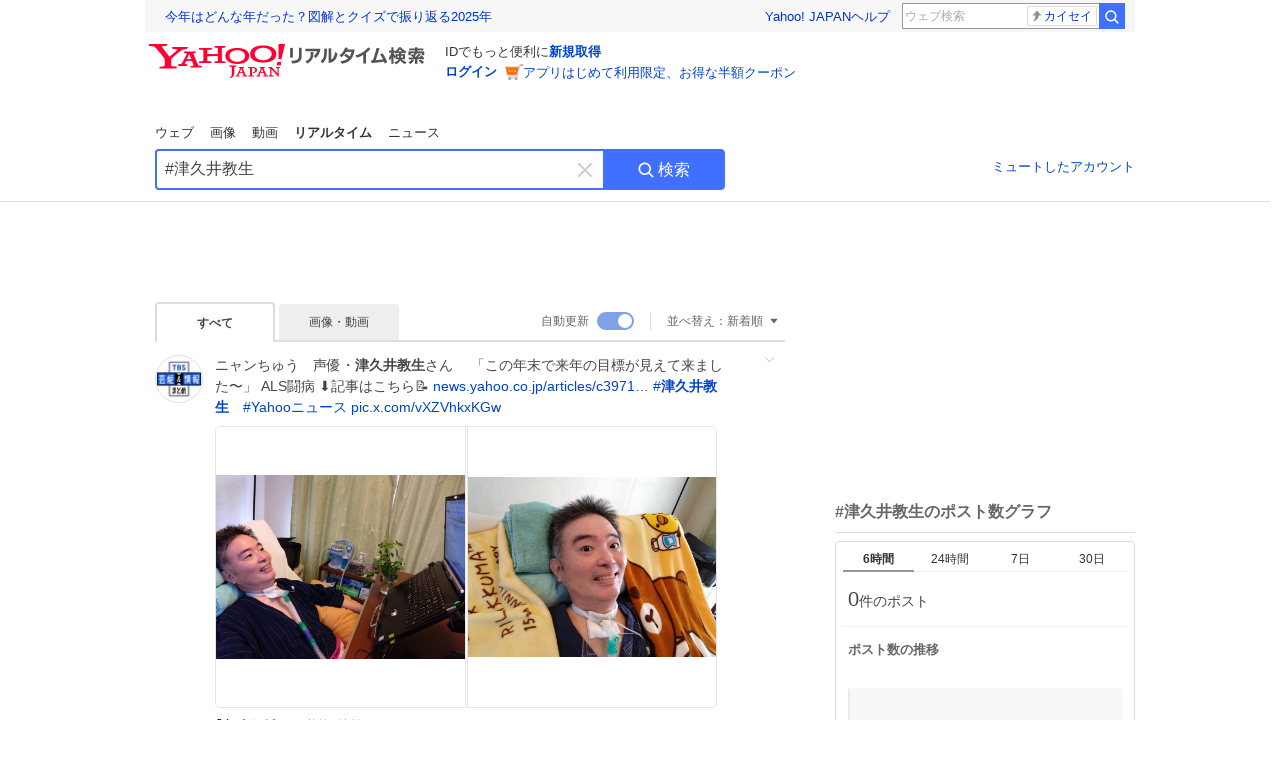

--- FILE ---
content_type: text/html; charset=utf-8
request_url: https://search.yahoo.co.jp/realtime/search?p=%23%E6%B4%A5%E4%B9%85%E4%BA%95%E6%95%99%E7%94%9F
body_size: 94388
content:
<!DOCTYPE html><html lang="ja" class="web"><head><link rel="preload" href="https://s.yimg.jp/images/templa/mhd/v3/css/mhd-v3-patch-pc.css" as="style"/><meta charSet="utf-8"/><title>「#津久井教生」のX（旧Twitter）検索結果 - Yahoo!リアルタイム検索</title><meta name="format-detection" content="telephone=no"/><meta name="description" content="「#津久井教生」に関するX（旧Twitter）検索結果です。ログインやフォロー不要でX（旧Twitter）に投稿されたポストをリアルタイムに検索できます。"/><meta name="robots" content="index,follow,noarchive,max-image-preview:large"/><meta name="google-site-verification" content="_oMlvGMsia0DuaM2mKoiR5vIjRFvH6AahMsNoVvUS08"/><meta name="viewport" content="initial-scale=1.0, maximum-scale=5.0, width=device-width, user-scalable=yes"/><link rel="canonical" href="https://search.yahoo.co.jp/realtime/search?p=%23%E6%B4%A5%E4%B9%85%E4%BA%95%E6%95%99%E7%94%9F"/><meta property="og:description" content="「#津久井教生」に関するX（旧Twitter）検索結果です。ログインやフォロー不要でX（旧Twitter）に投稿されたポストをリアルタイムに検索できます。"/><meta property="og:locale" content="ja_JP"/><meta property="og:site_name" content="Yahoo!リアルタイム検索"/><meta property="og:type" content="article"/><meta property="og:image" content="https://rts-pctr.c.yimg.jp/[base64]"/><meta property="og:title" content="「#津久井教生」のX（旧Twitter）検索結果 - Yahoo!リアルタイム検索"/><meta property="og:url" content="https://search.yahoo.co.jp/realtime/search?p=%23%E6%B4%A5%E4%B9%85%E4%BA%95%E6%95%99%E7%94%9F&amp;fr=rts_ogp&amp;rkf=1"/><meta property="twitter:card" content="summary_large_image"/><meta property="twitter:title" content="「#津久井教生」のX（旧Twitter）検索結果 - Yahoo!リアルタイム検索"/><meta property="twitter:description" content="「#津久井教生」に関するX（旧Twitter）検索結果です。ログインやフォロー不要でX（旧Twitter）に投稿されたポストをリアルタイムに検索できます。"/><meta property="twitter:image" content="https://rts-pctr.c.yimg.jp/[base64]"/><link rel="stylesheet" href="https://s.yimg.jp/images/templa/mhd/v3/css/mhd-v3-patch-pc.css"/><meta name="next-head-count" content="21"/><link rel="icon" href="https://s.yimg.jp/c/icon/s/bsc/2.0/favicon.ico" type="image/vnd.microsoft.icon"/><link rel="apple-touch-icon" href="https://s.yimg.jp/images/ipn/wcb/y129.png"/><link rel="preconnect" href="//rts-pctr.c.yimg.jp"/><link rel="dns-prefetch" href="//rts-pctr.c.yimg.jp"/><link rel="preconnect" href="//pbs.twimg.com"/><link rel="dns-prefetch" href="//pbs.twimg.com"/><link rel="preconnect" href="//video.twimg.com"/><link rel="dns-prefetch" href="//video.twimg.com"/><link rel="stylesheet" href="https://s.yimg.jp/images/riff/4.7.0/riff.min.css"/><link rel="dns-prefetch" href="//approach.yahooapis.jp"/><script async="" src="https://yads.c.yimg.jp/js/yads-async.js"></script><script id="approach" src="https://s.yimg.jp/images/approach/jslib/deeplink-2.1.0.js" defer=""></script><link rel="preload" href="https://s.yimg.jp/images/realtime/fe/assets/_next/static/4.274.0/css/2888.css" as="style"/><link rel="stylesheet" href="https://s.yimg.jp/images/realtime/fe/assets/_next/static/4.274.0/css/2888.css" data-n-g=""/><link rel="preload" href="https://s.yimg.jp/images/realtime/fe/assets/_next/static/4.274.0/css/358.css" as="style"/><link rel="stylesheet" href="https://s.yimg.jp/images/realtime/fe/assets/_next/static/4.274.0/css/358.css" data-n-p=""/><link rel="preload" href="https://s.yimg.jp/images/realtime/fe/assets/_next/static/4.274.0/css/1860.css" as="style"/><link rel="stylesheet" href="https://s.yimg.jp/images/realtime/fe/assets/_next/static/4.274.0/css/1860.css" data-n-p=""/><link rel="preload" href="https://s.yimg.jp/images/realtime/fe/assets/_next/static/4.274.0/css/5603.css" as="style"/><link rel="stylesheet" href="https://s.yimg.jp/images/realtime/fe/assets/_next/static/4.274.0/css/5603.css" data-n-p=""/><link rel="preload" href="https://s.yimg.jp/images/realtime/fe/assets/_next/static/4.274.0/css/3517.css" as="style"/><link rel="stylesheet" href="https://s.yimg.jp/images/realtime/fe/assets/_next/static/4.274.0/css/3517.css" data-n-p=""/><link rel="preload" href="https://s.yimg.jp/images/realtime/fe/assets/_next/static/4.274.0/css/108.css" as="style"/><link rel="stylesheet" href="https://s.yimg.jp/images/realtime/fe/assets/_next/static/4.274.0/css/108.css" data-n-p=""/><link rel="preload" href="https://s.yimg.jp/images/realtime/fe/assets/_next/static/4.274.0/css/7591.css" as="style"/><link rel="stylesheet" href="https://s.yimg.jp/images/realtime/fe/assets/_next/static/4.274.0/css/7591.css" data-n-p=""/><link rel="preload" href="https://s.yimg.jp/images/realtime/fe/assets/_next/static/4.274.0/css/236.css" as="style"/><link rel="stylesheet" href="https://s.yimg.jp/images/realtime/fe/assets/_next/static/4.274.0/css/236.css" data-n-p=""/><link rel="preload" href="https://s.yimg.jp/images/realtime/fe/assets/_next/static/4.274.0/css/9603.css" as="style"/><link rel="stylesheet" href="https://s.yimg.jp/images/realtime/fe/assets/_next/static/4.274.0/css/9603.css" data-n-p=""/><noscript data-n-css=""></noscript><script defer="" nomodule="" src="https://s.yimg.jp/images/realtime/fe/assets/_next/static/4.274.0/chunks/polyfills.js"></script><script src="https://s.yimg.jp/images/realtime/fe/assets/_next/static/4.274.0/chunks/2272.js" defer=""></script><script src="https://s.yimg.jp/images/realtime/fe/assets/_next/static/4.274.0/chunks/9774.js" defer=""></script><script src="https://s.yimg.jp/images/realtime/fe/assets/_next/static/4.274.0/chunks/179.js" defer=""></script><script src="https://s.yimg.jp/images/realtime/fe/assets/_next/static/4.274.0/chunks/2888.js" defer=""></script><script src="https://s.yimg.jp/images/realtime/fe/assets/_next/static/4.274.0/chunks/9412.js" defer=""></script><script src="https://s.yimg.jp/images/realtime/fe/assets/_next/static/4.274.0/chunks/1465.js" defer=""></script><script src="https://s.yimg.jp/images/realtime/fe/assets/_next/static/4.274.0/chunks/956.js" defer=""></script><script src="https://s.yimg.jp/images/realtime/fe/assets/_next/static/4.274.0/chunks/6914.js" defer=""></script><script src="https://s.yimg.jp/images/realtime/fe/assets/_next/static/4.274.0/chunks/8609.js" defer=""></script><script src="https://s.yimg.jp/images/realtime/fe/assets/_next/static/4.274.0/chunks/3253.js" defer=""></script><script src="https://s.yimg.jp/images/realtime/fe/assets/_next/static/4.274.0/chunks/4686.js" defer=""></script><script src="https://s.yimg.jp/images/realtime/fe/assets/_next/static/4.274.0/chunks/7248.js" defer=""></script><script src="https://s.yimg.jp/images/realtime/fe/assets/_next/static/4.274.0/chunks/5933.js" defer=""></script><script src="https://s.yimg.jp/images/realtime/fe/assets/_next/static/4.274.0/chunks/6337.js" defer=""></script><script src="https://s.yimg.jp/images/realtime/fe/assets/_next/static/4.274.0/chunks/358.js" defer=""></script><script src="https://s.yimg.jp/images/realtime/fe/assets/_next/static/4.274.0/chunks/8926.js" defer=""></script><script src="https://s.yimg.jp/images/realtime/fe/assets/_next/static/4.274.0/chunks/3049.js" defer=""></script><script src="https://s.yimg.jp/images/realtime/fe/assets/_next/static/4.274.0/chunks/8410.js" defer=""></script><script src="https://s.yimg.jp/images/realtime/fe/assets/_next/static/4.274.0/chunks/4423.js" defer=""></script><script src="https://s.yimg.jp/images/realtime/fe/assets/_next/static/4.274.0/chunks/2559.js" defer=""></script><script src="https://s.yimg.jp/images/realtime/fe/assets/_next/static/4.274.0/chunks/1860.js" defer=""></script><script src="https://s.yimg.jp/images/realtime/fe/assets/_next/static/4.274.0/chunks/5603.js" defer=""></script><script src="https://s.yimg.jp/images/realtime/fe/assets/_next/static/4.274.0/chunks/3517.js" defer=""></script><script src="https://s.yimg.jp/images/realtime/fe/assets/_next/static/4.274.0/chunks/108.js" defer=""></script><script src="https://s.yimg.jp/images/realtime/fe/assets/_next/static/4.274.0/chunks/5833.js" defer=""></script><script src="https://s.yimg.jp/images/realtime/fe/assets/_next/static/4.274.0/chunks/7074.js" defer=""></script><script src="https://s.yimg.jp/images/realtime/fe/assets/_next/static/4.274.0/chunks/7591.js" defer=""></script><script src="https://s.yimg.jp/images/realtime/fe/assets/_next/static/4.274.0/chunks/236.js" defer=""></script><script src="https://s.yimg.jp/images/realtime/fe/assets/_next/static/4.274.0/chunks/9303.js" defer=""></script><script src="https://s.yimg.jp/images/realtime/fe/assets/_next/static/4.274.0/chunks/9603.js" defer=""></script><script src="https://s.yimg.jp/images/realtime/fe/assets/_next/static/4.274.0/_buildManifest.js" defer=""></script><script src="https://s.yimg.jp/images/realtime/fe/assets/_next/static/4.274.0/_ssgManifest.js" defer=""></script></head><body><div id="__next"><noscript><iframe src="//b.yjtag.jp/iframe?c=LSVmqBi" width="1" height="1" frameBorder="0" scrolling="no" marginHeight="0" marginWidth="0"></iframe></noscript><div class="p"><div id="wrapper"><div id="contents" role="main"><div class="header"><div class="content--990"><div><div data-mhd="mhd" class="mhd"></div></div><div class="Emg_Emg__THbvX"><div class="emg" data-emg="emg"><div class="emg3" data-emg="emg3"></div><div class="emg2" data-emg="emg2"></div><div class="emg1" data-emg="emg1"></div></div></div><noscript><div id="noscript" class="NoScript_NoScript__AZBKm target_modules_viewability"><svg height="20" width="20" class="riff-text-current" fill="#444" focusable="false" viewBox="0 0 48 48"><path clip-rule="evenodd" d="M25.756 9.198c-.966-1.598-2.546-1.598-3.512 0L5.43 37.014C4.436 38.656 5.226 40 7.186 40h33.628c1.96 0 2.75-1.345 1.757-2.988L25.756 9.199ZM22 33.002A2 2 0 1 1 26 32.998a2 2 0 0 1-3.999.002Zm2-4a2 2 0 0 1-2-2v-6a2 2 0 1 1 4 0v6a2 2 0 0 1-2 2Z" fill-rule="evenodd"></path></svg><p>JavaScriptが無効です。ブラウザの設定でJavaScriptを有効にしてください。<br/>詳しくは<a href="https://support.yahoo-net.jp/noscript" data-cl-params="_cl_link:link;_cl_position:0">JavaScriptの設定方法</a>をご覧ください。</p></div></noscript><nav id="tabs" class="VerticalTab_VerticalTab__3MJW_ target_modules_viewability" style="display:block"><ul><li><a href="https://search.yahoo.co.jp/search?p=%23%E6%B4%A5%E4%B9%85%E4%BA%95%E6%95%99%E7%94%9F&amp;ei=UTF-8" data-cl-params="_cl_link:web;_cl_position:0">ウェブ</a></li><li><a href="https://search.yahoo.co.jp/image/search?p=%23%E6%B4%A5%E4%B9%85%E4%BA%95%E6%95%99%E7%94%9F&amp;ei=UTF-8" data-cl-params="_cl_link:isrch;_cl_position:0">画像</a></li><li><a href="https://search.yahoo.co.jp/video/search?p=%23%E6%B4%A5%E4%B9%85%E4%BA%95%E6%95%99%E7%94%9F&amp;ei=UTF-8" data-cl-params="_cl_link:vsrch;_cl_position:0">動画</a></li><li><strong>リアルタイム</strong></li><li><a href="https://news.yahoo.co.jp/search?p=%23%E6%B4%A5%E4%B9%85%E4%BA%95%E6%95%99%E7%94%9F&amp;ei=UTF-8" data-cl-params="_cl_link:news;_cl_position:0">ニュース</a></li></ul></nav><div id="search" class="SearchBox_fixedHeight__jqsZG target_modules_viewability"><div class="SearchBox_fixedWrap__Y9m9G"><div class="SearchBox_fixedBody__SvltA"><div class="SearchBox_SearchBox__bTaTA"><form role="search" action="/realtime/search" method="get"><div class="SearchBox_searchInputWrap__M_KgB"><input type="search" name="p" class="SearchBox_searchInput__5LNhz" autoCapitalize="off" autoCorrect="off" autoComplete="off" placeholder="キーワードを入力" value="#津久井教生"/><input type="hidden" name="ei" value="UTF-8"/><input type="hidden" name="ifr" value="tl_sc"/><button class="SearchBox_clearButton__pz8Ig cl-nofollow" type="button" data-cl-params="_cl_link:clear;_cl_position:0"><svg height="24" width="24" class="riff-text-current" fill="#ccc" focusable="false" viewBox="0 0 48 48"><path d="m26.832 24 10.586-10.596a2.001 2.001 0 0 0 0-2.822 2.001 2.001 0 0 0-2.822 0L24 21.168 13.404 10.582a2.001 2.001 0 0 0-2.822 0 2.001 2.001 0 0 0 0 2.822L21.168 24 10.582 34.596a2.001 2.001 0 0 0 0 2.822c.78.776 2.041.776 2.822 0L24 26.832l10.596 10.586a2.001 2.001 0 0 0 2.822-2.822L26.832 24Z"></path></svg><span class="util-Text--hidden">キーワードを消す</span></button></div><button type="submit" class="SearchBox_searchButton__pG_bD" aria-label="検索ボタン" data-cl-params="_cl_link:button;_cl_position:0"><div class="SearchBox_searchIcon___j_K7"><svg height="20" width="20" class="riff-text-current" fill="#fff" focusable="false" viewBox="0 0 48 48"><path clip-rule="evenodd" d="M21 32c-6.075 0-11-4.925-11-11s4.925-11 11-11 11 4.925 11 11-4.925 11-11 11Zm20.414 6.586-8.499-8.499A14.919 14.919 0 0 0 36 21c0-8.284-6.716-15-15-15-8.284 0-15 6.716-15 15 0 8.284 6.716 15 15 15a14.91 14.91 0 0 0 9.086-3.085l8.5 8.499a2 2 0 1 0 2.828-2.828Z" fill-rule="evenodd"></path></svg></div>検索</button></form></div><div class="SearchBox_qt__LdywO"><p><a href="/realtime/preferences" data-cl-params="_cl_link:mutelist;_cl_position:0">ミュートしたアカウント</a></p></div></div></div></div></div></div><div id="contentsBody" class="body content--990"><div class="main"><div class="MainYda_MainYda__t3fDA"><div id="mainTop"></div></div><div class="Tab_TabContainer__qayBf"><div id="mtype" class="Tab_Tab__iDqfT target_modules_viewability"><ul><li><em>すべて</em></li><li><a href="/realtime/search?p=%23%E6%B4%A5%E4%B9%85%E4%BA%95%E6%95%99%E7%94%9F&amp;ei=UTF-8&amp;mtype=image" data-cl-params="_cl_link:img;_cl_position:0">画像・動画</a></li></ul></div><div class="Tab_option__9MxnV"><div class="Tab_autoRefresh__q9aPq target_modules_viewability">自動更新<input type="checkbox" id="autoscroll" checked="" value="1"/><label for="autoscroll" class="Tab_on__8T98V"></label></div><div id="shso" class="Tab_sort__endqD target_modules_viewability"><p class="Tab_current__E9HM0">並べ替え：<span>新着順</span><svg height="14" width="14" class="riff-text-current" fill="#666" focusable="false" viewBox="0 0 48 48"><path clip-rule="evenodd" d="M35.947 16.739c-.017-.059-.029-.118-.056-.173-.026-.055-.064-.101-.101-.15-.042-.057-.082-.112-.135-.159-.015-.013-.021-.031-.038-.044-.033-.026-.074-.034-.11-.055a.993.993 0 0 0-.184-.093.921.921 0 0 0-.2-.04C35.081 16.019 35.044 16 35 16H13c-.044 0-.082.019-.124.025a.921.921 0 0 0-.2.04.954.954 0 0 0-.183.093c-.036.021-.077.029-.11.055-.017.013-.024.031-.039.044-.052.047-.092.102-.134.159-.037.049-.076.095-.102.15-.026.055-.039.114-.056.173-.018.068-.037.133-.041.203-.001.02-.011.037-.011.058 0 .043.019.081.024.123a.977.977 0 0 0 .041.199.971.971 0 0 0 .093.185c.021.036.029.077.056.11l11 14c.021.028.054.038.078.063.032.034.052.076.091.106.039.031.085.046.128.07.037.021.069.042.106.057A.994.994 0 0 0 24 32c.131 0 .259-.035.384-.087.037-.015.068-.036.103-.056.043-.025.09-.04.13-.071.039-.03.058-.072.091-.106.023-.025.056-.035.078-.063l11-14c.026-.033.034-.074.056-.11a.912.912 0 0 0 .092-.185.86.86 0 0 0 .041-.199c.005-.042.025-.08.025-.123 0-.021-.011-.038-.012-.058a.95.95 0 0 0-.041-.203Z" fill-rule="evenodd"></path></svg></p></div></div></div><div><div id="observer" style="height:1px"></div><div id="autosr" class="target_modules_viewability"></div><div id="sr" class="Timeline_Timeline___xmUI target_modules_viewability"><div><div class="Tweet_TweetContainer__aezGm Tweet_overall__a5p_9"><a class="Tweet_TweetMenu__BjvZa" data-cl-params="_cl_link:menu;_cl_position:1;twid:2005896752847639017;twuid:1438001737365819394;reply:0;retweet:0;like:0;quote:0;twtmid:0dce75fafe6918782719,03dbadba6b244d913422;twutmid:0724dbdccceadaef7899;atchimg:2;atchvd:0" data-test="menu">メニューを開く</a><div class="Tweet_Tweet__sna2i"><a class="Tweet_icon__0dOrJ" href="https://x.com/TBS_geino?utm_source=yjrealtime&amp;utm_medium=search" target="_blank" rel="nofollow" data-cl-params="_cl_link:twico;_cl_position:1;twid:2005896752847639017;twuid:1438001737365819394;reply:0;retweet:0;like:0;quote:0;twtmid:0dce75fafe6918782719,03dbadba6b244d913422;twutmid:0724dbdccceadaef7899;atchimg:2;atchvd:0"><img src="https://rts-pctr.c.yimg.jp/[base64]"/></a><div class="Tweet_bodyContainer__ud_57"><div class="Tweet_bodyWrap__lhoVN"><p class="Tweet_body__3tH8T">ニャンちゅう　声優・<em>津久井教生</em>さん　  「この年末で来年の目標が見えて来ました〜」  ALS闘病  ⬇️記事はこちら📝  <a href="https://t.co/EJAWB9lj0i" target="_blank" rel="nofollow" data-cl-params="_cl_link:twlurl;_cl_position:1;twid:2005896752847639017;twuid:1438001737365819394;reply:0;retweet:0;like:0;quote:0;twtmid:0dce75fafe6918782719,03dbadba6b244d913422;twutmid:0724dbdccceadaef7899;atchimg:2;atchvd:0;url:news.yahoo.co.jp/articles/c3971…">news.yahoo.co.jp/articles/c3971…</a>   <a href="/realtime/search?p=%23%E6%B4%A5%E4%B9%85%E4%BA%95%E6%95%99%E7%94%9F" target="" data-cl-params="_cl_link:twlhsh;_cl_position:1;twid:2005896752847639017;twuid:1438001737365819394;reply:0;retweet:0;like:0;quote:0;twtmid:0dce75fafe6918782719,03dbadba6b244d913422;twutmid:0724dbdccceadaef7899;atchimg:2;atchvd:0;hashtag:津久井教生">#<em>津久井教生</em></a>　<a href="/realtime/search?p=%23Yahoo%E3%83%8B%E3%83%A5%E3%83%BC%E3%82%B9" target="" data-cl-params="_cl_link:twlhsh;_cl_position:1;twid:2005896752847639017;twuid:1438001737365819394;reply:0;retweet:0;like:0;quote:0;twtmid:0dce75fafe6918782719,03dbadba6b244d913422;twutmid:0724dbdccceadaef7899;atchimg:2;atchvd:0;hashtag:Yahooニュース">#<!-- -->Yahooニュース</a> <a href="https://t.co/vXZVhkxKGw" target="_blank" rel="nofollow" data-cl-params="_cl_link:twlurl;_cl_position:1;twid:2005896752847639017;twuid:1438001737365819394;reply:0;retweet:0;like:0;quote:0;twtmid:0dce75fafe6918782719,03dbadba6b244d913422;twutmid:0724dbdccceadaef7899;atchimg:2;atchvd:0;url:pic.x.com/vXZVhkxKGw">pic.x.com/vXZVhkxKGw</a></p></div><div class="Tweet_imageContainerWrapper__O_jSd"><div class="Tweet_imageContainerDivider__F18Zb"><div class="Tweet_imageContainer__8KC7A"><a data-cl-params="_cl_link:twlimg;_cl_position:0;twid:2005896752847639017;twuid:1438001737365819394;reply:0;retweet:0;like:0;quote:0;twtmid:0dce75fafe6918782719,03dbadba6b244d913422;twutmid:0724dbdccceadaef7899;atchimg:2;atchvd:0;mov:no"><img src="https://rts-pctr.c.yimg.jp/[base64]" data-test="image"/></a></div></div><div class="Tweet_imageContainerDivider__F18Zb"><div class="Tweet_imageContainer__8KC7A"><a data-cl-params="_cl_link:twlimg;_cl_position:1;twid:2005896752847639017;twuid:1438001737365819394;reply:0;retweet:0;like:0;quote:0;twtmid:0dce75fafe6918782719,03dbadba6b244d913422;twutmid:0724dbdccceadaef7899;atchimg:2;atchvd:0;mov:no"><img src="https://rts-pctr.c.yimg.jp/[base64]" data-test="image"/></a></div></div></div><div class="Tweet_info__bBT3t"><p class="Tweet_author__h0pGD"><svg width="16" height="16" viewBox="0 0 24 24" fill="none" xmlns="http://www.w3.org/2000/svg"><g clip-path="url(#clip0_16803_69837)"><path d="M13.6823 10.6218L20.2393 3H18.6855L12.9921 9.61788L8.44476 3H3.19995L10.0764 13.0074L3.19995 21H4.75384L10.7663 14.0113L15.5686 21H20.8134L13.682 10.6218H13.6823ZM11.5541 13.0956L10.8574 12.0991L5.31373 4.16971H7.70041L12.1742 10.5689L12.8709 11.5655L18.6863 19.8835H16.2996L11.5541 13.096V13.0956Z" fill="#000"></path></g><defs><clipPath id="clip0_16803_69837"><rect width="24" height="24" fill="fff"></rect></clipPath></defs></svg><span class="Tweet_authorName___6Ckk">【公式】TBS芸能&amp;情報まとめ</span><a class="Tweet_authorID__JKhEb" href="https://x.com/TBS_geino?utm_source=yjrealtime&amp;utm_medium=search" target="_blank" rel="nofollow" data-cl-params="_cl_link:twaco;_cl_position:1;twid:2005896752847639017;twuid:1438001737365819394;reply:0;retweet:0;like:0;quote:0;twtmid:0dce75fafe6918782719,03dbadba6b244d913422;twutmid:0724dbdccceadaef7899;atchimg:2;atchvd:0">@<!-- -->TBS_geino</a></p></div><div class="Tweet_footer__gF4gH"><ul class="Tweet_action__2GvMa"><li><a href="https://x.com/intent/tweet?in_reply_to=2005896752847639017&amp;utm_source=yjrealtime&amp;utm_medium=search" target="_blank" rel="nofollow" data-cl-params="_cl_link:twrp;_cl_position:1;twid:2005896752847639017;twuid:1438001737365819394;reply:0;retweet:0;like:0;quote:0;twtmid:0dce75fafe6918782719,03dbadba6b244d913422;twutmid:0724dbdccceadaef7899;atchimg:2;atchvd:0"><svg height="17" width="17" class="riff-text-current" fill="#999" focusable="false" viewBox="0 0 48 48"><path clip-rule="evenodd" d="M24 7C14.61 7 7 14.611 7 24s7.61 17 17 17c3.34 0 7.45-1.893 7.45-1.893.527-.244 1.266-.372 1.974-.372.49 0 .966.062 1.349.19l4.53 1.51c.186.061.355.09.504.09.599 0 .876-.475.627-1.222l-1.51-4.53c-.311-.934-.229-2.43.183-3.323 0 0 1.893-4.11 1.893-7.45 0-9.389-7.61-17-17-17ZM10.993 24c0-7.172 5.835-13.007 13.007-13.007S37.007 16.828 37.007 24c0 .974-.268 2.178-.602 3.277a21.795 21.795 0 0 1-.925 2.502c-.672 1.459-.89 3.394-.627 5.072a9.142 9.142 0 0 0-1.429-.108c-.753 0-2.245.091-3.646.737-.423.196-1.371.58-2.47.915-1.107.337-2.327.612-3.308.612-7.172 0-13.007-5.835-13.007-13.007Z" fill-rule="evenodd"></path></svg><span></span></a></li><li><a href="https://x.com/intent/retweet?tweet_id=2005896752847639017&amp;utm_source=yjrealtime&amp;utm_medium=search" target="_blank" rel="nofollow" data-cl-params="_cl_link:twre;_cl_position:1;twid:2005896752847639017;twuid:1438001737365819394;reply:0;retweet:0;like:0;quote:0;twtmid:0dce75fafe6918782719,03dbadba6b244d913422;twutmid:0724dbdccceadaef7899;atchimg:2;atchvd:0"><svg height="18" width="18" class="riff-text-current" fill="#999" focusable="false" viewBox="0 0 48 48"><path clip-rule="evenodd" d="M12.392 10.04c.058.011.11.033.168.05.069.02.138.035.205.063.066.027.125.065.187.098.052.03.107.052.157.086.074.049.144.102.21.16l.097.09 5.998 6a2 2 0 0 1-2.694 2.95l-.134-.123L14 16.828V34h11a2 2 0 0 1 .149 3.995l-.15.005H14a4.004 4.004 0 0 1-3.994-3.8L10 34V16.828l-2.586 2.586A1.99 1.99 0 0 1 6 20a2 2 0 0 1-1.53-3.287l.116-.127 5.998-5.999c.094-.093.196-.177.307-.25l.077-.045.079-.04c.062-.034.122-.072.188-.099.067-.028.136-.044.204-.064.057-.016.11-.038.169-.049a1.99 1.99 0 0 1 .784 0ZM34 10c2.139 0 3.89 1.687 3.995 3.8L38 14v17.172l2.586-2.586a2 2 0 0 1 2.945 2.7l-.117.128-6 5.999a1.994 1.994 0 0 1-.305.25l-.154.084c-.063.035-.124.072-.19.1-.066.028-.135.043-.203.063-.057.017-.111.039-.17.051-.13.025-.261.039-.392.039s-.262-.014-.392-.039l-.171-.051c-.067-.02-.136-.035-.202-.063l-.097-.047-.247-.137a2.025 2.025 0 0 1-.21-.16l-.097-.09-5.998-5.999a2 2 0 0 1 2.7-2.945l.128.117L34 31.172V14H23a2 2 0 0 1-.15-3.995L23 10h11Z" fill-rule="evenodd"></path></svg><span></span></a></li><li><a href="https://x.com/intent/like?tweet_id=2005896752847639017&amp;utm_source=yjrealtime&amp;utm_medium=search" target="_blank" rel="nofollow" data-cl-params="_cl_link:twfev;_cl_position:1;twid:2005896752847639017;twuid:1438001737365819394;reply:0;retweet:0;like:0;quote:0;twtmid:0dce75fafe6918782719,03dbadba6b244d913422;twutmid:0724dbdccceadaef7899;atchimg:2;atchvd:0"><svg height="18" width="18" class="riff-text-current" fill="#999" focusable="false" viewBox="0 0 48 48"><path clip-rule="evenodd" d="M15.887 12.987a6.014 6.014 0 0 0-4.188 1.671C10.604 15.715 10 17.113 10 18.595c0 1.483.604 2.883 1.699 3.939L24 34.395l12.302-11.861C37.397 21.478 38 20.078 38 18.595c0-1.482-.603-2.88-1.697-3.937h-.001c-2.309-2.228-6.069-2.227-8.378 0l-2.536 2.445a1.998 1.998 0 0 1-2.775 0l-2.536-2.445a6.019 6.019 0 0 0-4.19-1.67ZM24 39c-.613 0-1.225-.23-1.703-.69L8.921 25.413C7.037 23.596 6 21.175 6 18.596c0-2.58 1.038-5 2.922-6.816 3.841-3.706 10.091-3.705 13.932 0L24 12.884l1.148-1.105c3.842-3.706 10.092-3.705 13.931 0C40.962 13.595 42 16.016 42 18.595c0 2.58-1.037 5.001-2.921 6.819L25.703 38.31c-.477.46-1.09.69-1.703.69Z" fill-rule="evenodd"></path></svg><span></span></a></li></ul><time class="Tweet_time__GS_jw"><a href="https://x.com/TBS_geino/status/2005896752847639017?utm_source=yjrealtime&amp;utm_medium=search" target="_blank" rel="nofollow" data-cl-params="_cl_link:twtm;_cl_position:1;twid:2005896752847639017;twuid:1438001737365819394;reply:0;retweet:0;like:0;quote:0;twtmid:0dce75fafe6918782719,03dbadba6b244d913422;twutmid:0724dbdccceadaef7899;atchimg:2;atchvd:0">昨日 16:00</a></time></div></div></div><a class="Tweet_overallLink__cl7og" href="/realtime/search/tweet/2005896752847639017?detail=1&amp;ifr=tl_twdtl&amp;rkf=1" data-cl-params="_cl_link:twdetail;_cl_position:1;twid:2005896752847639017;twuid:1438001737365819394;reply:0;retweet:0;like:0;quote:0;twtmid:0dce75fafe6918782719,03dbadba6b244d913422;twutmid:0724dbdccceadaef7899;atchimg:2;atchvd:0"></a></div></div><div><div class="Tweet_TweetContainer__aezGm Tweet_overall__a5p_9"><a class="Tweet_TweetMenu__BjvZa" data-cl-params="_cl_link:menu;_cl_position:2;twid:2005482445236572322;twuid:1438001737365819394;reply:0;retweet:0;like:0;quote:0;twtmid:0dce75fafe6918782719,0eb539ca77a3fdbd8424;twutmid:0724dbdccceadaef7899;atchimg:3;atchvd:0" data-test="menu">メニューを開く</a><div class="Tweet_Tweet__sna2i"><a class="Tweet_icon__0dOrJ" href="https://x.com/TBS_geino?utm_source=yjrealtime&amp;utm_medium=search" target="_blank" rel="nofollow" data-cl-params="_cl_link:twico;_cl_position:2;twid:2005482445236572322;twuid:1438001737365819394;reply:0;retweet:0;like:0;quote:0;twtmid:0dce75fafe6918782719,0eb539ca77a3fdbd8424;twutmid:0724dbdccceadaef7899;atchimg:3;atchvd:0"><img src="https://rts-pctr.c.yimg.jp/[base64]"/></a><div class="Tweet_bodyContainer__ud_57"><div class="Tweet_bodyWrap__lhoVN"><p class="Tweet_body__3tH8T">ニャンちゅう　声優・<em>津久井教生</em>さん  「病院も薬局なども休みに入ります」  「でも大丈夫です　薬も介護用品も確保してあります」  ALS闘病  ⬇️記事はこちら📝 <a href="https://t.co/VpwPfXMFeW" target="_blank" rel="nofollow" data-cl-params="_cl_link:twlurl;_cl_position:2;twid:2005482445236572322;twuid:1438001737365819394;reply:0;retweet:0;like:0;quote:0;twtmid:0dce75fafe6918782719,0eb539ca77a3fdbd8424;twutmid:0724dbdccceadaef7899;atchimg:3;atchvd:0;url:news.yahoo.co.jp/articles/14e5f…">news.yahoo.co.jp/articles/14e5f…</a>   <a href="/realtime/search?p=%23%E6%B4%A5%E4%B9%85%E4%BA%95%E6%95%99%E7%94%9F" target="" data-cl-params="_cl_link:twlhsh;_cl_position:2;twid:2005482445236572322;twuid:1438001737365819394;reply:0;retweet:0;like:0;quote:0;twtmid:0dce75fafe6918782719,0eb539ca77a3fdbd8424;twutmid:0724dbdccceadaef7899;atchimg:3;atchvd:0;hashtag:津久井教生">#<em>津久井教生</em></a> <a href="https://t.co/zfBpmMOCnu" target="_blank" rel="nofollow" data-cl-params="_cl_link:twlurl;_cl_position:2;twid:2005482445236572322;twuid:1438001737365819394;reply:0;retweet:0;like:0;quote:0;twtmid:0dce75fafe6918782719,0eb539ca77a3fdbd8424;twutmid:0724dbdccceadaef7899;atchimg:3;atchvd:0;url:pic.x.com/zfBpmMOCnu">pic.x.com/zfBpmMOCnu</a></p></div><div class="Tweet_imageContainerWrapper__O_jSd"><div class="Tweet_imageContainerDivider__F18Zb"><div class="Tweet_imageContainer__8KC7A"><a data-cl-params="_cl_link:twlimg;_cl_position:0;twid:2005482445236572322;twuid:1438001737365819394;reply:0;retweet:0;like:0;quote:0;twtmid:0dce75fafe6918782719,0eb539ca77a3fdbd8424;twutmid:0724dbdccceadaef7899;atchimg:3;atchvd:0;mov:no"><img src="https://rts-pctr.c.yimg.jp/[base64]" data-test="image"/></a></div></div><div class="Tweet_imageContainerDivider__F18Zb"><div class="Tweet_imageContainer__8KC7A"><a data-cl-params="_cl_link:twlimg;_cl_position:1;twid:2005482445236572322;twuid:1438001737365819394;reply:0;retweet:0;like:0;quote:0;twtmid:0dce75fafe6918782719,0eb539ca77a3fdbd8424;twutmid:0724dbdccceadaef7899;atchimg:3;atchvd:0;mov:no"><img src="https://rts-pctr.c.yimg.jp/[base64]" data-test="image"/></a></div><div class="Tweet_imageContainer__8KC7A"><a data-cl-params="_cl_link:twlimg;_cl_position:2;twid:2005482445236572322;twuid:1438001737365819394;reply:0;retweet:0;like:0;quote:0;twtmid:0dce75fafe6918782719,0eb539ca77a3fdbd8424;twutmid:0724dbdccceadaef7899;atchimg:3;atchvd:0;mov:no"><img src="https://rts-pctr.c.yimg.jp/[base64]" data-test="image"/></a></div></div></div><div class="Tweet_info__bBT3t"><p class="Tweet_author__h0pGD"><svg width="16" height="16" viewBox="0 0 24 24" fill="none" xmlns="http://www.w3.org/2000/svg"><g clip-path="url(#clip0_16803_69837)"><path d="M13.6823 10.6218L20.2393 3H18.6855L12.9921 9.61788L8.44476 3H3.19995L10.0764 13.0074L3.19995 21H4.75384L10.7663 14.0113L15.5686 21H20.8134L13.682 10.6218H13.6823ZM11.5541 13.0956L10.8574 12.0991L5.31373 4.16971H7.70041L12.1742 10.5689L12.8709 11.5655L18.6863 19.8835H16.2996L11.5541 13.096V13.0956Z" fill="#000"></path></g><defs><clipPath id="clip0_16803_69837"><rect width="24" height="24" fill="fff"></rect></clipPath></defs></svg><span class="Tweet_authorName___6Ckk">【公式】TBS芸能&amp;情報まとめ</span><a class="Tweet_authorID__JKhEb" href="https://x.com/TBS_geino?utm_source=yjrealtime&amp;utm_medium=search" target="_blank" rel="nofollow" data-cl-params="_cl_link:twaco;_cl_position:2;twid:2005482445236572322;twuid:1438001737365819394;reply:0;retweet:0;like:0;quote:0;twtmid:0dce75fafe6918782719,0eb539ca77a3fdbd8424;twutmid:0724dbdccceadaef7899;atchimg:3;atchvd:0">@<!-- -->TBS_geino</a></p></div><div class="Tweet_footer__gF4gH"><ul class="Tweet_action__2GvMa"><li><a href="https://x.com/intent/tweet?in_reply_to=2005482445236572322&amp;utm_source=yjrealtime&amp;utm_medium=search" target="_blank" rel="nofollow" data-cl-params="_cl_link:twrp;_cl_position:2;twid:2005482445236572322;twuid:1438001737365819394;reply:0;retweet:0;like:0;quote:0;twtmid:0dce75fafe6918782719,0eb539ca77a3fdbd8424;twutmid:0724dbdccceadaef7899;atchimg:3;atchvd:0"><svg height="17" width="17" class="riff-text-current" fill="#999" focusable="false" viewBox="0 0 48 48"><path clip-rule="evenodd" d="M24 7C14.61 7 7 14.611 7 24s7.61 17 17 17c3.34 0 7.45-1.893 7.45-1.893.527-.244 1.266-.372 1.974-.372.49 0 .966.062 1.349.19l4.53 1.51c.186.061.355.09.504.09.599 0 .876-.475.627-1.222l-1.51-4.53c-.311-.934-.229-2.43.183-3.323 0 0 1.893-4.11 1.893-7.45 0-9.389-7.61-17-17-17ZM10.993 24c0-7.172 5.835-13.007 13.007-13.007S37.007 16.828 37.007 24c0 .974-.268 2.178-.602 3.277a21.795 21.795 0 0 1-.925 2.502c-.672 1.459-.89 3.394-.627 5.072a9.142 9.142 0 0 0-1.429-.108c-.753 0-2.245.091-3.646.737-.423.196-1.371.58-2.47.915-1.107.337-2.327.612-3.308.612-7.172 0-13.007-5.835-13.007-13.007Z" fill-rule="evenodd"></path></svg><span></span></a></li><li><a href="https://x.com/intent/retweet?tweet_id=2005482445236572322&amp;utm_source=yjrealtime&amp;utm_medium=search" target="_blank" rel="nofollow" data-cl-params="_cl_link:twre;_cl_position:2;twid:2005482445236572322;twuid:1438001737365819394;reply:0;retweet:0;like:0;quote:0;twtmid:0dce75fafe6918782719,0eb539ca77a3fdbd8424;twutmid:0724dbdccceadaef7899;atchimg:3;atchvd:0"><svg height="18" width="18" class="riff-text-current" fill="#999" focusable="false" viewBox="0 0 48 48"><path clip-rule="evenodd" d="M12.392 10.04c.058.011.11.033.168.05.069.02.138.035.205.063.066.027.125.065.187.098.052.03.107.052.157.086.074.049.144.102.21.16l.097.09 5.998 6a2 2 0 0 1-2.694 2.95l-.134-.123L14 16.828V34h11a2 2 0 0 1 .149 3.995l-.15.005H14a4.004 4.004 0 0 1-3.994-3.8L10 34V16.828l-2.586 2.586A1.99 1.99 0 0 1 6 20a2 2 0 0 1-1.53-3.287l.116-.127 5.998-5.999c.094-.093.196-.177.307-.25l.077-.045.079-.04c.062-.034.122-.072.188-.099.067-.028.136-.044.204-.064.057-.016.11-.038.169-.049a1.99 1.99 0 0 1 .784 0ZM34 10c2.139 0 3.89 1.687 3.995 3.8L38 14v17.172l2.586-2.586a2 2 0 0 1 2.945 2.7l-.117.128-6 5.999a1.994 1.994 0 0 1-.305.25l-.154.084c-.063.035-.124.072-.19.1-.066.028-.135.043-.203.063-.057.017-.111.039-.17.051-.13.025-.261.039-.392.039s-.262-.014-.392-.039l-.171-.051c-.067-.02-.136-.035-.202-.063l-.097-.047-.247-.137a2.025 2.025 0 0 1-.21-.16l-.097-.09-5.998-5.999a2 2 0 0 1 2.7-2.945l.128.117L34 31.172V14H23a2 2 0 0 1-.15-3.995L23 10h11Z" fill-rule="evenodd"></path></svg><span></span></a></li><li><a href="https://x.com/intent/like?tweet_id=2005482445236572322&amp;utm_source=yjrealtime&amp;utm_medium=search" target="_blank" rel="nofollow" data-cl-params="_cl_link:twfev;_cl_position:2;twid:2005482445236572322;twuid:1438001737365819394;reply:0;retweet:0;like:0;quote:0;twtmid:0dce75fafe6918782719,0eb539ca77a3fdbd8424;twutmid:0724dbdccceadaef7899;atchimg:3;atchvd:0"><svg height="18" width="18" class="riff-text-current" fill="#999" focusable="false" viewBox="0 0 48 48"><path clip-rule="evenodd" d="M15.887 12.987a6.014 6.014 0 0 0-4.188 1.671C10.604 15.715 10 17.113 10 18.595c0 1.483.604 2.883 1.699 3.939L24 34.395l12.302-11.861C37.397 21.478 38 20.078 38 18.595c0-1.482-.603-2.88-1.697-3.937h-.001c-2.309-2.228-6.069-2.227-8.378 0l-2.536 2.445a1.998 1.998 0 0 1-2.775 0l-2.536-2.445a6.019 6.019 0 0 0-4.19-1.67ZM24 39c-.613 0-1.225-.23-1.703-.69L8.921 25.413C7.037 23.596 6 21.175 6 18.596c0-2.58 1.038-5 2.922-6.816 3.841-3.706 10.091-3.705 13.932 0L24 12.884l1.148-1.105c3.842-3.706 10.092-3.705 13.931 0C40.962 13.595 42 16.016 42 18.595c0 2.58-1.037 5.001-2.921 6.819L25.703 38.31c-.477.46-1.09.69-1.703.69Z" fill-rule="evenodd"></path></svg><span></span></a></li></ul><time class="Tweet_time__GS_jw"><a href="https://x.com/TBS_geino/status/2005482445236572322?utm_source=yjrealtime&amp;utm_medium=search" target="_blank" rel="nofollow" data-cl-params="_cl_link:twtm;_cl_position:2;twid:2005482445236572322;twuid:1438001737365819394;reply:0;retweet:0;like:0;quote:0;twtmid:0dce75fafe6918782719,0eb539ca77a3fdbd8424;twutmid:0724dbdccceadaef7899;atchimg:3;atchvd:0">12月29日(月) 12:34</a></time></div></div></div><a class="Tweet_overallLink__cl7og" href="/realtime/search/tweet/2005482445236572322?detail=1&amp;ifr=tl_twdtl&amp;rkf=1" data-cl-params="_cl_link:twdetail;_cl_position:2;twid:2005482445236572322;twuid:1438001737365819394;reply:0;retweet:0;like:0;quote:0;twtmid:0dce75fafe6918782719,0eb539ca77a3fdbd8424;twutmid:0724dbdccceadaef7899;atchimg:3;atchvd:0"></a></div></div><div><div class="Tweet_TweetContainer__aezGm Tweet_overall__a5p_9"><a class="Tweet_TweetMenu__BjvZa" data-cl-params="_cl_link:menu;_cl_position:3;twid:2005397546399867221;twuid:1438001737365819394;reply:0;retweet:0;like:0;quote:0;twtmid:0dce75fafe6918782719;twutmid:0724dbdccceadaef7899;atchimg:3;atchvd:0" data-test="menu">メニューを開く</a><div class="Tweet_Tweet__sna2i"><a class="Tweet_icon__0dOrJ" href="https://x.com/TBS_geino?utm_source=yjrealtime&amp;utm_medium=search" target="_blank" rel="nofollow" data-cl-params="_cl_link:twico;_cl_position:3;twid:2005397546399867221;twuid:1438001737365819394;reply:0;retweet:0;like:0;quote:0;twtmid:0dce75fafe6918782719;twutmid:0724dbdccceadaef7899;atchimg:3;atchvd:0"><img src="https://rts-pctr.c.yimg.jp/[base64]"/></a><div class="Tweet_bodyContainer__ud_57"><div class="Tweet_bodyWrap__lhoVN"><p class="Tweet_body__3tH8T">【ニャンちゅう】 声優・<em>津久井教生</em>さん  「呼吸器を付けたまま ごっくんと飲み込むためには　 カニューレがフィットしてくれると助かるのです」   【ALS闘病】  <a href="https://t.co/dwK0HmAyd0" target="_blank" rel="nofollow" data-cl-params="_cl_link:twlurl;_cl_position:3;twid:2005397546399867221;twuid:1438001737365819394;reply:0;retweet:0;like:0;quote:0;twtmid:0dce75fafe6918782719;twutmid:0724dbdccceadaef7899;atchimg:3;atchvd:0;url:news.yahoo.co.jp/articles/3a58d…">news.yahoo.co.jp/articles/3a58d…</a>  <a href="/realtime/search?p=%23%E6%B4%A5%E4%B9%85%E4%BA%95%E6%95%99%E7%94%9F" target="" data-cl-params="_cl_link:twlhsh;_cl_position:3;twid:2005397546399867221;twuid:1438001737365819394;reply:0;retweet:0;like:0;quote:0;twtmid:0dce75fafe6918782719;twutmid:0724dbdccceadaef7899;atchimg:3;atchvd:0;hashtag:津久井教生">#<em>津久井教生</em></a> <a href="https://t.co/aOfU9Bs3zU" target="_blank" rel="nofollow" data-cl-params="_cl_link:twlurl;_cl_position:3;twid:2005397546399867221;twuid:1438001737365819394;reply:0;retweet:0;like:0;quote:0;twtmid:0dce75fafe6918782719;twutmid:0724dbdccceadaef7899;atchimg:3;atchvd:0;url:pic.x.com/aOfU9Bs3zU">pic.x.com/aOfU9Bs3zU</a></p></div><div class="Tweet_imageContainerWrapper__O_jSd"><div class="Tweet_imageContainerDivider__F18Zb"><div class="Tweet_imageContainer__8KC7A"><a data-cl-params="_cl_link:twlimg;_cl_position:0;twid:2005397546399867221;twuid:1438001737365819394;reply:0;retweet:0;like:0;quote:0;twtmid:0dce75fafe6918782719;twutmid:0724dbdccceadaef7899;atchimg:3;atchvd:0;mov:no"><img src="https://rts-pctr.c.yimg.jp/[base64]" data-test="image"/></a></div></div><div class="Tweet_imageContainerDivider__F18Zb"><div class="Tweet_imageContainer__8KC7A"><a data-cl-params="_cl_link:twlimg;_cl_position:1;twid:2005397546399867221;twuid:1438001737365819394;reply:0;retweet:0;like:0;quote:0;twtmid:0dce75fafe6918782719;twutmid:0724dbdccceadaef7899;atchimg:3;atchvd:0;mov:no"><img src="https://rts-pctr.c.yimg.jp/[base64]" data-test="image"/></a></div><div class="Tweet_imageContainer__8KC7A"><a data-cl-params="_cl_link:twlimg;_cl_position:2;twid:2005397546399867221;twuid:1438001737365819394;reply:0;retweet:0;like:0;quote:0;twtmid:0dce75fafe6918782719;twutmid:0724dbdccceadaef7899;atchimg:3;atchvd:0;mov:no"><img src="https://rts-pctr.c.yimg.jp/[base64]" data-test="image"/></a></div></div></div><div class="Tweet_info__bBT3t"><p class="Tweet_author__h0pGD"><svg width="16" height="16" viewBox="0 0 24 24" fill="none" xmlns="http://www.w3.org/2000/svg"><g clip-path="url(#clip0_16803_69837)"><path d="M13.6823 10.6218L20.2393 3H18.6855L12.9921 9.61788L8.44476 3H3.19995L10.0764 13.0074L3.19995 21H4.75384L10.7663 14.0113L15.5686 21H20.8134L13.682 10.6218H13.6823ZM11.5541 13.0956L10.8574 12.0991L5.31373 4.16971H7.70041L12.1742 10.5689L12.8709 11.5655L18.6863 19.8835H16.2996L11.5541 13.096V13.0956Z" fill="#000"></path></g><defs><clipPath id="clip0_16803_69837"><rect width="24" height="24" fill="fff"></rect></clipPath></defs></svg><span class="Tweet_authorName___6Ckk">【公式】TBS芸能&amp;情報まとめ</span><a class="Tweet_authorID__JKhEb" href="https://x.com/TBS_geino?utm_source=yjrealtime&amp;utm_medium=search" target="_blank" rel="nofollow" data-cl-params="_cl_link:twaco;_cl_position:3;twid:2005397546399867221;twuid:1438001737365819394;reply:0;retweet:0;like:0;quote:0;twtmid:0dce75fafe6918782719;twutmid:0724dbdccceadaef7899;atchimg:3;atchvd:0">@<!-- -->TBS_geino</a></p></div><div class="Tweet_footer__gF4gH"><ul class="Tweet_action__2GvMa"><li><a href="https://x.com/intent/tweet?in_reply_to=2005397546399867221&amp;utm_source=yjrealtime&amp;utm_medium=search" target="_blank" rel="nofollow" data-cl-params="_cl_link:twrp;_cl_position:3;twid:2005397546399867221;twuid:1438001737365819394;reply:0;retweet:0;like:0;quote:0;twtmid:0dce75fafe6918782719;twutmid:0724dbdccceadaef7899;atchimg:3;atchvd:0"><svg height="17" width="17" class="riff-text-current" fill="#999" focusable="false" viewBox="0 0 48 48"><path clip-rule="evenodd" d="M24 7C14.61 7 7 14.611 7 24s7.61 17 17 17c3.34 0 7.45-1.893 7.45-1.893.527-.244 1.266-.372 1.974-.372.49 0 .966.062 1.349.19l4.53 1.51c.186.061.355.09.504.09.599 0 .876-.475.627-1.222l-1.51-4.53c-.311-.934-.229-2.43.183-3.323 0 0 1.893-4.11 1.893-7.45 0-9.389-7.61-17-17-17ZM10.993 24c0-7.172 5.835-13.007 13.007-13.007S37.007 16.828 37.007 24c0 .974-.268 2.178-.602 3.277a21.795 21.795 0 0 1-.925 2.502c-.672 1.459-.89 3.394-.627 5.072a9.142 9.142 0 0 0-1.429-.108c-.753 0-2.245.091-3.646.737-.423.196-1.371.58-2.47.915-1.107.337-2.327.612-3.308.612-7.172 0-13.007-5.835-13.007-13.007Z" fill-rule="evenodd"></path></svg><span></span></a></li><li><a href="https://x.com/intent/retweet?tweet_id=2005397546399867221&amp;utm_source=yjrealtime&amp;utm_medium=search" target="_blank" rel="nofollow" data-cl-params="_cl_link:twre;_cl_position:3;twid:2005397546399867221;twuid:1438001737365819394;reply:0;retweet:0;like:0;quote:0;twtmid:0dce75fafe6918782719;twutmid:0724dbdccceadaef7899;atchimg:3;atchvd:0"><svg height="18" width="18" class="riff-text-current" fill="#999" focusable="false" viewBox="0 0 48 48"><path clip-rule="evenodd" d="M12.392 10.04c.058.011.11.033.168.05.069.02.138.035.205.063.066.027.125.065.187.098.052.03.107.052.157.086.074.049.144.102.21.16l.097.09 5.998 6a2 2 0 0 1-2.694 2.95l-.134-.123L14 16.828V34h11a2 2 0 0 1 .149 3.995l-.15.005H14a4.004 4.004 0 0 1-3.994-3.8L10 34V16.828l-2.586 2.586A1.99 1.99 0 0 1 6 20a2 2 0 0 1-1.53-3.287l.116-.127 5.998-5.999c.094-.093.196-.177.307-.25l.077-.045.079-.04c.062-.034.122-.072.188-.099.067-.028.136-.044.204-.064.057-.016.11-.038.169-.049a1.99 1.99 0 0 1 .784 0ZM34 10c2.139 0 3.89 1.687 3.995 3.8L38 14v17.172l2.586-2.586a2 2 0 0 1 2.945 2.7l-.117.128-6 5.999a1.994 1.994 0 0 1-.305.25l-.154.084c-.063.035-.124.072-.19.1-.066.028-.135.043-.203.063-.057.017-.111.039-.17.051-.13.025-.261.039-.392.039s-.262-.014-.392-.039l-.171-.051c-.067-.02-.136-.035-.202-.063l-.097-.047-.247-.137a2.025 2.025 0 0 1-.21-.16l-.097-.09-5.998-5.999a2 2 0 0 1 2.7-2.945l.128.117L34 31.172V14H23a2 2 0 0 1-.15-3.995L23 10h11Z" fill-rule="evenodd"></path></svg><span></span></a></li><li><a href="https://x.com/intent/like?tweet_id=2005397546399867221&amp;utm_source=yjrealtime&amp;utm_medium=search" target="_blank" rel="nofollow" data-cl-params="_cl_link:twfev;_cl_position:3;twid:2005397546399867221;twuid:1438001737365819394;reply:0;retweet:0;like:0;quote:0;twtmid:0dce75fafe6918782719;twutmid:0724dbdccceadaef7899;atchimg:3;atchvd:0"><svg height="18" width="18" class="riff-text-current" fill="#999" focusable="false" viewBox="0 0 48 48"><path clip-rule="evenodd" d="M15.887 12.987a6.014 6.014 0 0 0-4.188 1.671C10.604 15.715 10 17.113 10 18.595c0 1.483.604 2.883 1.699 3.939L24 34.395l12.302-11.861C37.397 21.478 38 20.078 38 18.595c0-1.482-.603-2.88-1.697-3.937h-.001c-2.309-2.228-6.069-2.227-8.378 0l-2.536 2.445a1.998 1.998 0 0 1-2.775 0l-2.536-2.445a6.019 6.019 0 0 0-4.19-1.67ZM24 39c-.613 0-1.225-.23-1.703-.69L8.921 25.413C7.037 23.596 6 21.175 6 18.596c0-2.58 1.038-5 2.922-6.816 3.841-3.706 10.091-3.705 13.932 0L24 12.884l1.148-1.105c3.842-3.706 10.092-3.705 13.931 0C40.962 13.595 42 16.016 42 18.595c0 2.58-1.037 5.001-2.921 6.819L25.703 38.31c-.477.46-1.09.69-1.703.69Z" fill-rule="evenodd"></path></svg><span></span></a></li></ul><time class="Tweet_time__GS_jw"><a href="https://x.com/TBS_geino/status/2005397546399867221?utm_source=yjrealtime&amp;utm_medium=search" target="_blank" rel="nofollow" data-cl-params="_cl_link:twtm;_cl_position:3;twid:2005397546399867221;twuid:1438001737365819394;reply:0;retweet:0;like:0;quote:0;twtmid:0dce75fafe6918782719;twutmid:0724dbdccceadaef7899;atchimg:3;atchvd:0">12月29日(月) 6:56</a></time></div></div></div><a class="Tweet_overallLink__cl7og" href="/realtime/search/tweet/2005397546399867221?detail=1&amp;ifr=tl_twdtl&amp;rkf=1" data-cl-params="_cl_link:twdetail;_cl_position:3;twid:2005397546399867221;twuid:1438001737365819394;reply:0;retweet:0;like:0;quote:0;twtmid:0dce75fafe6918782719;twutmid:0724dbdccceadaef7899;atchimg:3;atchvd:0"></a></div></div><div><div class="Tweet_TweetContainer__aezGm Tweet_overall__a5p_9"><a class="Tweet_TweetMenu__BjvZa" data-cl-params="_cl_link:menu;_cl_position:4;twid:2004753489550082087;twuid:1438001737365819394;reply:0;retweet:0;like:0;quote:0;twtmid:0dce75fafe6918782719,03dbadba6b244d913422;twutmid:0724dbdccceadaef7899;atchimg:3;atchvd:0" data-test="menu">メニューを開く</a><div class="Tweet_Tweet__sna2i"><a class="Tweet_icon__0dOrJ" href="https://x.com/TBS_geino?utm_source=yjrealtime&amp;utm_medium=search" target="_blank" rel="nofollow" data-cl-params="_cl_link:twico;_cl_position:4;twid:2004753489550082087;twuid:1438001737365819394;reply:0;retweet:0;like:0;quote:0;twtmid:0dce75fafe6918782719,03dbadba6b244d913422;twutmid:0724dbdccceadaef7899;atchimg:3;atchvd:0"><img src="https://rts-pctr.c.yimg.jp/[base64]"/></a><div class="Tweet_bodyContainer__ud_57"><div class="Tweet_bodyWrap__lhoVN"><p class="Tweet_body__3tH8T">ニャンちゅう　声優・<em>津久井教生</em>さん　  胃瘻装着から3年  「今出来る事を続けていきたいです　  　たとえ少しの口からの食事もです」  ALS闘病  ⬇️記事はこちら📝  <a href="https://t.co/FMoJbSSTN6" target="_blank" rel="nofollow" data-cl-params="_cl_link:twlurl;_cl_position:4;twid:2004753489550082087;twuid:1438001737365819394;reply:0;retweet:0;like:0;quote:0;twtmid:0dce75fafe6918782719,03dbadba6b244d913422;twutmid:0724dbdccceadaef7899;atchimg:3;atchvd:0;url:news.yahoo.co.jp/articles/7057d…">news.yahoo.co.jp/articles/7057d…</a>   <a href="/realtime/search?p=%23%E6%B4%A5%E4%B9%85%E4%BA%95%E6%95%99%E7%94%9F" target="" data-cl-params="_cl_link:twlhsh;_cl_position:4;twid:2004753489550082087;twuid:1438001737365819394;reply:0;retweet:0;like:0;quote:0;twtmid:0dce75fafe6918782719,03dbadba6b244d913422;twutmid:0724dbdccceadaef7899;atchimg:3;atchvd:0;hashtag:津久井教生">#<em>津久井教生</em></a>　<a href="/realtime/search?p=%23Yahoo%E3%83%8B%E3%83%A5%E3%83%BC%E3%82%B9" target="" data-cl-params="_cl_link:twlhsh;_cl_position:4;twid:2004753489550082087;twuid:1438001737365819394;reply:0;retweet:0;like:0;quote:0;twtmid:0dce75fafe6918782719,03dbadba6b244d913422;twutmid:0724dbdccceadaef7899;atchimg:3;atchvd:0;hashtag:Yahooニュース">#<!-- -->Yahooニュース</a> <a href="https://t.co/f94KRR85J0" target="_blank" rel="nofollow" data-cl-params="_cl_link:twlurl;_cl_position:4;twid:2004753489550082087;twuid:1438001737365819394;reply:0;retweet:0;like:0;quote:0;twtmid:0dce75fafe6918782719,03dbadba6b244d913422;twutmid:0724dbdccceadaef7899;atchimg:3;atchvd:0;url:pic.x.com/f94KRR85J0">pic.x.com/f94KRR85J0</a></p></div><div class="Tweet_imageContainerWrapper__O_jSd"><div class="Tweet_imageContainerDivider__F18Zb"><div class="Tweet_imageContainer__8KC7A"><a data-cl-params="_cl_link:twlimg;_cl_position:0;twid:2004753489550082087;twuid:1438001737365819394;reply:0;retweet:0;like:0;quote:0;twtmid:0dce75fafe6918782719,03dbadba6b244d913422;twutmid:0724dbdccceadaef7899;atchimg:3;atchvd:0;mov:no"><img src="https://rts-pctr.c.yimg.jp/[base64]" data-test="image"/></a></div></div><div class="Tweet_imageContainerDivider__F18Zb"><div class="Tweet_imageContainer__8KC7A"><a data-cl-params="_cl_link:twlimg;_cl_position:1;twid:2004753489550082087;twuid:1438001737365819394;reply:0;retweet:0;like:0;quote:0;twtmid:0dce75fafe6918782719,03dbadba6b244d913422;twutmid:0724dbdccceadaef7899;atchimg:3;atchvd:0;mov:no"><img src="https://rts-pctr.c.yimg.jp/[base64]" data-test="image"/></a></div><div class="Tweet_imageContainer__8KC7A"><a data-cl-params="_cl_link:twlimg;_cl_position:2;twid:2004753489550082087;twuid:1438001737365819394;reply:0;retweet:0;like:0;quote:0;twtmid:0dce75fafe6918782719,03dbadba6b244d913422;twutmid:0724dbdccceadaef7899;atchimg:3;atchvd:0;mov:no"><img src="https://rts-pctr.c.yimg.jp/[base64]" data-test="image"/></a></div></div></div><div class="Tweet_info__bBT3t"><p class="Tweet_author__h0pGD"><svg width="16" height="16" viewBox="0 0 24 24" fill="none" xmlns="http://www.w3.org/2000/svg"><g clip-path="url(#clip0_16803_69837)"><path d="M13.6823 10.6218L20.2393 3H18.6855L12.9921 9.61788L8.44476 3H3.19995L10.0764 13.0074L3.19995 21H4.75384L10.7663 14.0113L15.5686 21H20.8134L13.682 10.6218H13.6823ZM11.5541 13.0956L10.8574 12.0991L5.31373 4.16971H7.70041L12.1742 10.5689L12.8709 11.5655L18.6863 19.8835H16.2996L11.5541 13.096V13.0956Z" fill="#000"></path></g><defs><clipPath id="clip0_16803_69837"><rect width="24" height="24" fill="fff"></rect></clipPath></defs></svg><span class="Tweet_authorName___6Ckk">【公式】TBS芸能&amp;情報まとめ</span><a class="Tweet_authorID__JKhEb" href="https://x.com/TBS_geino?utm_source=yjrealtime&amp;utm_medium=search" target="_blank" rel="nofollow" data-cl-params="_cl_link:twaco;_cl_position:4;twid:2004753489550082087;twuid:1438001737365819394;reply:0;retweet:0;like:0;quote:0;twtmid:0dce75fafe6918782719,03dbadba6b244d913422;twutmid:0724dbdccceadaef7899;atchimg:3;atchvd:0">@<!-- -->TBS_geino</a></p></div><div class="Tweet_footer__gF4gH"><ul class="Tweet_action__2GvMa"><li><a href="https://x.com/intent/tweet?in_reply_to=2004753489550082087&amp;utm_source=yjrealtime&amp;utm_medium=search" target="_blank" rel="nofollow" data-cl-params="_cl_link:twrp;_cl_position:4;twid:2004753489550082087;twuid:1438001737365819394;reply:0;retweet:0;like:0;quote:0;twtmid:0dce75fafe6918782719,03dbadba6b244d913422;twutmid:0724dbdccceadaef7899;atchimg:3;atchvd:0"><svg height="17" width="17" class="riff-text-current" fill="#999" focusable="false" viewBox="0 0 48 48"><path clip-rule="evenodd" d="M24 7C14.61 7 7 14.611 7 24s7.61 17 17 17c3.34 0 7.45-1.893 7.45-1.893.527-.244 1.266-.372 1.974-.372.49 0 .966.062 1.349.19l4.53 1.51c.186.061.355.09.504.09.599 0 .876-.475.627-1.222l-1.51-4.53c-.311-.934-.229-2.43.183-3.323 0 0 1.893-4.11 1.893-7.45 0-9.389-7.61-17-17-17ZM10.993 24c0-7.172 5.835-13.007 13.007-13.007S37.007 16.828 37.007 24c0 .974-.268 2.178-.602 3.277a21.795 21.795 0 0 1-.925 2.502c-.672 1.459-.89 3.394-.627 5.072a9.142 9.142 0 0 0-1.429-.108c-.753 0-2.245.091-3.646.737-.423.196-1.371.58-2.47.915-1.107.337-2.327.612-3.308.612-7.172 0-13.007-5.835-13.007-13.007Z" fill-rule="evenodd"></path></svg><span></span></a></li><li><a href="https://x.com/intent/retweet?tweet_id=2004753489550082087&amp;utm_source=yjrealtime&amp;utm_medium=search" target="_blank" rel="nofollow" data-cl-params="_cl_link:twre;_cl_position:4;twid:2004753489550082087;twuid:1438001737365819394;reply:0;retweet:0;like:0;quote:0;twtmid:0dce75fafe6918782719,03dbadba6b244d913422;twutmid:0724dbdccceadaef7899;atchimg:3;atchvd:0"><svg height="18" width="18" class="riff-text-current" fill="#999" focusable="false" viewBox="0 0 48 48"><path clip-rule="evenodd" d="M12.392 10.04c.058.011.11.033.168.05.069.02.138.035.205.063.066.027.125.065.187.098.052.03.107.052.157.086.074.049.144.102.21.16l.097.09 5.998 6a2 2 0 0 1-2.694 2.95l-.134-.123L14 16.828V34h11a2 2 0 0 1 .149 3.995l-.15.005H14a4.004 4.004 0 0 1-3.994-3.8L10 34V16.828l-2.586 2.586A1.99 1.99 0 0 1 6 20a2 2 0 0 1-1.53-3.287l.116-.127 5.998-5.999c.094-.093.196-.177.307-.25l.077-.045.079-.04c.062-.034.122-.072.188-.099.067-.028.136-.044.204-.064.057-.016.11-.038.169-.049a1.99 1.99 0 0 1 .784 0ZM34 10c2.139 0 3.89 1.687 3.995 3.8L38 14v17.172l2.586-2.586a2 2 0 0 1 2.945 2.7l-.117.128-6 5.999a1.994 1.994 0 0 1-.305.25l-.154.084c-.063.035-.124.072-.19.1-.066.028-.135.043-.203.063-.057.017-.111.039-.17.051-.13.025-.261.039-.392.039s-.262-.014-.392-.039l-.171-.051c-.067-.02-.136-.035-.202-.063l-.097-.047-.247-.137a2.025 2.025 0 0 1-.21-.16l-.097-.09-5.998-5.999a2 2 0 0 1 2.7-2.945l.128.117L34 31.172V14H23a2 2 0 0 1-.15-3.995L23 10h11Z" fill-rule="evenodd"></path></svg><span></span></a></li><li><a href="https://x.com/intent/like?tweet_id=2004753489550082087&amp;utm_source=yjrealtime&amp;utm_medium=search" target="_blank" rel="nofollow" data-cl-params="_cl_link:twfev;_cl_position:4;twid:2004753489550082087;twuid:1438001737365819394;reply:0;retweet:0;like:0;quote:0;twtmid:0dce75fafe6918782719,03dbadba6b244d913422;twutmid:0724dbdccceadaef7899;atchimg:3;atchvd:0"><svg height="18" width="18" class="riff-text-current" fill="#999" focusable="false" viewBox="0 0 48 48"><path clip-rule="evenodd" d="M15.887 12.987a6.014 6.014 0 0 0-4.188 1.671C10.604 15.715 10 17.113 10 18.595c0 1.483.604 2.883 1.699 3.939L24 34.395l12.302-11.861C37.397 21.478 38 20.078 38 18.595c0-1.482-.603-2.88-1.697-3.937h-.001c-2.309-2.228-6.069-2.227-8.378 0l-2.536 2.445a1.998 1.998 0 0 1-2.775 0l-2.536-2.445a6.019 6.019 0 0 0-4.19-1.67ZM24 39c-.613 0-1.225-.23-1.703-.69L8.921 25.413C7.037 23.596 6 21.175 6 18.596c0-2.58 1.038-5 2.922-6.816 3.841-3.706 10.091-3.705 13.932 0L24 12.884l1.148-1.105c3.842-3.706 10.092-3.705 13.931 0C40.962 13.595 42 16.016 42 18.595c0 2.58-1.037 5.001-2.921 6.819L25.703 38.31c-.477.46-1.09.69-1.703.69Z" fill-rule="evenodd"></path></svg><span></span></a></li></ul><time class="Tweet_time__GS_jw"><a href="https://x.com/TBS_geino/status/2004753489550082087?utm_source=yjrealtime&amp;utm_medium=search" target="_blank" rel="nofollow" data-cl-params="_cl_link:twtm;_cl_position:4;twid:2004753489550082087;twuid:1438001737365819394;reply:0;retweet:0;like:0;quote:0;twtmid:0dce75fafe6918782719,03dbadba6b244d913422;twutmid:0724dbdccceadaef7899;atchimg:3;atchvd:0">12月27日(土) 12:17</a></time></div></div></div><a class="Tweet_overallLink__cl7og" href="/realtime/search/tweet/2004753489550082087?detail=1&amp;ifr=tl_twdtl&amp;rkf=1" data-cl-params="_cl_link:twdetail;_cl_position:4;twid:2004753489550082087;twuid:1438001737365819394;reply:0;retweet:0;like:0;quote:0;twtmid:0dce75fafe6918782719,03dbadba6b244d913422;twutmid:0724dbdccceadaef7899;atchimg:3;atchvd:0"></a></div></div><div><div class="Tweet_TweetContainer__aezGm Tweet_overall__a5p_9"><a class="Tweet_TweetMenu__BjvZa" data-cl-params="_cl_link:menu;_cl_position:5;twid:2004172608129126756;twuid:1082232666676576257;reply:1;retweet:239;like:959;quote:1;twtmid:0c34e266989ed6005247,0409dbd176f447678401,0daa6aaae8046e677094;twutmid:031c48971ad00f003075,0c34e266989ed6005247,0c8dc6bfa45e45ea3076,03de06cacb709b071866,0409dbd176f447678401,0c1321c50f35e0151945,0daa6aaae8046e677094;atchimg:0;atchvd:0" data-test="menu">メニューを開く</a><div class="Tweet_Tweet__sna2i"><a class="Tweet_icon__0dOrJ" href="https://x.com/KHB_event?utm_source=yjrealtime&amp;utm_medium=search" target="_blank" rel="nofollow" data-cl-params="_cl_link:twico;_cl_position:5;twid:2004172608129126756;twuid:1082232666676576257;reply:1;retweet:239;like:959;quote:1;twtmid:0c34e266989ed6005247,0409dbd176f447678401,0daa6aaae8046e677094;twutmid:031c48971ad00f003075,0c34e266989ed6005247,0c8dc6bfa45e45ea3076,03de06cacb709b071866,0409dbd176f447678401,0c1321c50f35e0151945,0daa6aaae8046e677094;atchimg:0;atchvd:0"><img src="https://rts-pctr.c.yimg.jp/[base64]"/></a><div class="Tweet_bodyContainer__ud_57"><div class="Tweet_bodyWrap__lhoVN"><p class="Tweet_body__3tH8T"><a href="/realtime/search?p=%23%E5%85%A8%E3%82%B9%E3%83%BC%E3%83%91%E3%83%BC%E6%88%A6%E9%9A%8A%E5%B1%95" target="" data-cl-params="_cl_link:twlhsh;_cl_position:5;twid:2004172608129126756;twuid:1082232666676576257;reply:1;retweet:239;like:959;quote:1;twtmid:0c34e266989ed6005247,0409dbd176f447678401,0daa6aaae8046e677094;twutmid:031c48971ad00f003075,0c34e266989ed6005247,0c8dc6bfa45e45ea3076,03de06cacb709b071866,0409dbd176f447678401,0c1321c50f35e0151945,0daa6aaae8046e677094;atchimg:0;atchvd:0;hashtag:全スーパー戦隊展">#<!-- -->全スーパー戦隊展</a> 仙台会場  <a href="/realtime/search?p=%23%E3%82%B5%E3%83%A2%E3%83%BC%E3%83%B3%E3%83%BB%E3%82%B7%E3%83%A3%E3%82%B1%E3%82%AD%E3%82%B9%E3%82%BF%E3%83%B3%E3%83%81%E3%83%B3" target="" data-cl-params="_cl_link:twlhsh;_cl_position:5;twid:2004172608129126756;twuid:1082232666676576257;reply:1;retweet:239;like:959;quote:1;twtmid:0c34e266989ed6005247,0409dbd176f447678401,0daa6aaae8046e677094;twutmid:031c48971ad00f003075,0c34e266989ed6005247,0c8dc6bfa45e45ea3076,03de06cacb709b071866,0409dbd176f447678401,0c1321c50f35e0151945,0daa6aaae8046e677094;atchimg:0;atchvd:0;hashtag:サモーン・シャケキスタンチン">#<!-- -->サモーン・シャケキスタンチン</a>  なぜかここだけは優しくシャケハラしてました🐟 繋がるものがあるんでしょうね✨  クリスマス・そして全スーパー戦隊展ならではのスペシャルコラボ写真📷  <a href="/realtime/search?p=%23%E6%B4%A5%E4%B9%85%E4%BA%95%E6%95%99%E7%94%9F" target="" data-cl-params="_cl_link:twlhsh;_cl_position:5;twid:2004172608129126756;twuid:1082232666676576257;reply:1;retweet:239;like:959;quote:1;twtmid:0c34e266989ed6005247,0409dbd176f447678401,0daa6aaae8046e677094;twutmid:031c48971ad00f003075,0c34e266989ed6005247,0c8dc6bfa45e45ea3076,03de06cacb709b071866,0409dbd176f447678401,0c1321c50f35e0151945,0daa6aaae8046e677094;atchimg:0;atchvd:0;hashtag:津久井教生">#<em>津久井教生</em></a> <a href="https://t.co/EENC2ZzPDV" target="_blank" rel="nofollow" data-cl-params="_cl_link:twlurl;_cl_position:5;twid:2004172608129126756;twuid:1082232666676576257;reply:1;retweet:239;like:959;quote:1;twtmid:0c34e266989ed6005247,0409dbd176f447678401,0daa6aaae8046e677094;twutmid:031c48971ad00f003075,0c34e266989ed6005247,0c8dc6bfa45e45ea3076,03de06cacb709b071866,0409dbd176f447678401,0c1321c50f35e0151945,0daa6aaae8046e677094;atchimg:0;atchvd:0;url:x.com/sentai50th_ten…">x.com/sentai50th_ten…</a></p></div><div class="QuotedTweet_QuotedTweet__XHRkA"><div class="QuotedTweet_header__P9F6k"><img class="QuotedTweet_icon__iDA91" src="https://rts-pctr.c.yimg.jp/[base64]"/><span class="QuotedTweet_screenname__TAdvl">全スーパー戦隊展【公式】</span><a href="https://x.com/sentai50th_ten?utm_source=yjrealtime&amp;utm_medium=search" target="_blank" class="QuotedTweet_name__01rjy" rel="nofollow" data-cl-params="_cl_link:qttwaco;_cl_position:5;twid:2004172608129126756;twuid:1082232666676576257;reply:1;retweet:239;like:959;quote:1;twtmid:0c34e266989ed6005247,0409dbd176f447678401,0daa6aaae8046e677094;twutmid:031c48971ad00f003075,0c34e266989ed6005247,0c8dc6bfa45e45ea3076,03de06cacb709b071866,0409dbd176f447678401,0c1321c50f35e0151945,0daa6aaae8046e677094;atchimg:0;atchvd:0;qttwid:2004167698398523487;qttwuid:1907736652208058368">@sentai50th_ten</a><span class="QuotedTweet_time__dfwjg"><time>12月25日(木) 21:29</time></span></div><div class="QuotedTweet_bodyimage__sRUpp"><div class="QuotedTweet_image__ddaTv" style="background-image:url(https://rts-pctr.c.yimg.jp/[base64])"><img src="https://rts-pctr.c.yimg.jp/[base64]"/></div><p class="QuotedTweet_text__V11WE">⊹⁺‧┈┈┈┈┈┈┈‧⁺⊹ 　#全スーパー戦隊展 🌙仙台会場 開催中🌙 ⊹⁺‧┈┈┈┈┈┈┈‧⁺⊹  #サモーン・シャケキスタンチン  実は記念写真を撮っていたのは、 #ルパパト とだけではなく・・・  愛あるシャケハラを受けたのは #ヤツデンワニ ☎ でした🐟  #爆竜戦隊アバレンジャー </p></div><a class="QuotedTweet_wrapAnchor__FeV5c" href="/realtime/search/tweet/2004167698398523487?detail=1&amp;ifr=tl_quotedtw&amp;rkf=1" data-cl-params="_cl_link:quotedtw;_cl_position:5;twid:2004172608129126756;twuid:1082232666676576257;reply:1;retweet:239;like:959;quote:1;twtmid:0c34e266989ed6005247,0409dbd176f447678401,0daa6aaae8046e677094;twutmid:031c48971ad00f003075,0c34e266989ed6005247,0c8dc6bfa45e45ea3076,03de06cacb709b071866,0409dbd176f447678401,0c1321c50f35e0151945,0daa6aaae8046e677094;atchimg:0;atchvd:0;qttwid:2004167698398523487;qttwuid:1907736652208058368"></a></div><div class="Tweet_info__bBT3t"><p class="Tweet_author__h0pGD"><svg width="16" height="16" viewBox="0 0 24 24" fill="none" xmlns="http://www.w3.org/2000/svg"><g clip-path="url(#clip0_16803_69837)"><path d="M13.6823 10.6218L20.2393 3H18.6855L12.9921 9.61788L8.44476 3H3.19995L10.0764 13.0074L3.19995 21H4.75384L10.7663 14.0113L15.5686 21H20.8134L13.682 10.6218H13.6823ZM11.5541 13.0956L10.8574 12.0991L5.31373 4.16971H7.70041L12.1742 10.5689L12.8709 11.5655L18.6863 19.8835H16.2996L11.5541 13.096V13.0956Z" fill="#000"></path></g><defs><clipPath id="clip0_16803_69837"><rect width="24" height="24" fill="fff"></rect></clipPath></defs></svg><span class="Tweet_authorName___6Ckk">【khb50周年】khbイベント情報</span><a class="Tweet_authorID__JKhEb" href="https://x.com/KHB_event?utm_source=yjrealtime&amp;utm_medium=search" target="_blank" rel="nofollow" data-cl-params="_cl_link:twaco;_cl_position:5;twid:2004172608129126756;twuid:1082232666676576257;reply:1;retweet:239;like:959;quote:1;twtmid:0c34e266989ed6005247,0409dbd176f447678401,0daa6aaae8046e677094;twutmid:031c48971ad00f003075,0c34e266989ed6005247,0c8dc6bfa45e45ea3076,03de06cacb709b071866,0409dbd176f447678401,0c1321c50f35e0151945,0daa6aaae8046e677094;atchimg:0;atchvd:0">@<!-- -->KHB_event</a></p></div><div class="Tweet_footer__gF4gH"><ul class="Tweet_action__2GvMa"><li><a href="https://x.com/intent/tweet?in_reply_to=2004172608129126756&amp;utm_source=yjrealtime&amp;utm_medium=search" target="_blank" rel="nofollow" data-cl-params="_cl_link:twrp;_cl_position:5;twid:2004172608129126756;twuid:1082232666676576257;reply:1;retweet:239;like:959;quote:1;twtmid:0c34e266989ed6005247,0409dbd176f447678401,0daa6aaae8046e677094;twutmid:031c48971ad00f003075,0c34e266989ed6005247,0c8dc6bfa45e45ea3076,03de06cacb709b071866,0409dbd176f447678401,0c1321c50f35e0151945,0daa6aaae8046e677094;atchimg:0;atchvd:0"><svg height="17" width="17" class="riff-text-current" fill="#999" focusable="false" viewBox="0 0 48 48"><path clip-rule="evenodd" d="M24 7C14.61 7 7 14.611 7 24s7.61 17 17 17c3.34 0 7.45-1.893 7.45-1.893.527-.244 1.266-.372 1.974-.372.49 0 .966.062 1.349.19l4.53 1.51c.186.061.355.09.504.09.599 0 .876-.475.627-1.222l-1.51-4.53c-.311-.934-.229-2.43.183-3.323 0 0 1.893-4.11 1.893-7.45 0-9.389-7.61-17-17-17ZM10.993 24c0-7.172 5.835-13.007 13.007-13.007S37.007 16.828 37.007 24c0 .974-.268 2.178-.602 3.277a21.795 21.795 0 0 1-.925 2.502c-.672 1.459-.89 3.394-.627 5.072a9.142 9.142 0 0 0-1.429-.108c-.753 0-2.245.091-3.646.737-.423.196-1.371.58-2.47.915-1.107.337-2.327.612-3.308.612-7.172 0-13.007-5.835-13.007-13.007Z" fill-rule="evenodd"></path></svg><span>1</span></a></li><li><a href="https://x.com/intent/retweet?tweet_id=2004172608129126756&amp;utm_source=yjrealtime&amp;utm_medium=search" target="_blank" rel="nofollow" data-cl-params="_cl_link:twre;_cl_position:5;twid:2004172608129126756;twuid:1082232666676576257;reply:1;retweet:239;like:959;quote:1;twtmid:0c34e266989ed6005247,0409dbd176f447678401,0daa6aaae8046e677094;twutmid:031c48971ad00f003075,0c34e266989ed6005247,0c8dc6bfa45e45ea3076,03de06cacb709b071866,0409dbd176f447678401,0c1321c50f35e0151945,0daa6aaae8046e677094;atchimg:0;atchvd:0"><svg height="18" width="18" class="riff-text-current" fill="#999" focusable="false" viewBox="0 0 48 48"><path clip-rule="evenodd" d="M12.392 10.04c.058.011.11.033.168.05.069.02.138.035.205.063.066.027.125.065.187.098.052.03.107.052.157.086.074.049.144.102.21.16l.097.09 5.998 6a2 2 0 0 1-2.694 2.95l-.134-.123L14 16.828V34h11a2 2 0 0 1 .149 3.995l-.15.005H14a4.004 4.004 0 0 1-3.994-3.8L10 34V16.828l-2.586 2.586A1.99 1.99 0 0 1 6 20a2 2 0 0 1-1.53-3.287l.116-.127 5.998-5.999c.094-.093.196-.177.307-.25l.077-.045.079-.04c.062-.034.122-.072.188-.099.067-.028.136-.044.204-.064.057-.016.11-.038.169-.049a1.99 1.99 0 0 1 .784 0ZM34 10c2.139 0 3.89 1.687 3.995 3.8L38 14v17.172l2.586-2.586a2 2 0 0 1 2.945 2.7l-.117.128-6 5.999a1.994 1.994 0 0 1-.305.25l-.154.084c-.063.035-.124.072-.19.1-.066.028-.135.043-.203.063-.057.017-.111.039-.17.051-.13.025-.261.039-.392.039s-.262-.014-.392-.039l-.171-.051c-.067-.02-.136-.035-.202-.063l-.097-.047-.247-.137a2.025 2.025 0 0 1-.21-.16l-.097-.09-5.998-5.999a2 2 0 0 1 2.7-2.945l.128.117L34 31.172V14H23a2 2 0 0 1-.15-3.995L23 10h11Z" fill-rule="evenodd"></path></svg><span>239</span></a></li><li><a href="https://x.com/intent/like?tweet_id=2004172608129126756&amp;utm_source=yjrealtime&amp;utm_medium=search" target="_blank" rel="nofollow" data-cl-params="_cl_link:twfev;_cl_position:5;twid:2004172608129126756;twuid:1082232666676576257;reply:1;retweet:239;like:959;quote:1;twtmid:0c34e266989ed6005247,0409dbd176f447678401,0daa6aaae8046e677094;twutmid:031c48971ad00f003075,0c34e266989ed6005247,0c8dc6bfa45e45ea3076,03de06cacb709b071866,0409dbd176f447678401,0c1321c50f35e0151945,0daa6aaae8046e677094;atchimg:0;atchvd:0"><svg height="18" width="18" class="riff-text-current" fill="#999" focusable="false" viewBox="0 0 48 48"><path clip-rule="evenodd" d="M15.887 12.987a6.014 6.014 0 0 0-4.188 1.671C10.604 15.715 10 17.113 10 18.595c0 1.483.604 2.883 1.699 3.939L24 34.395l12.302-11.861C37.397 21.478 38 20.078 38 18.595c0-1.482-.603-2.88-1.697-3.937h-.001c-2.309-2.228-6.069-2.227-8.378 0l-2.536 2.445a1.998 1.998 0 0 1-2.775 0l-2.536-2.445a6.019 6.019 0 0 0-4.19-1.67ZM24 39c-.613 0-1.225-.23-1.703-.69L8.921 25.413C7.037 23.596 6 21.175 6 18.596c0-2.58 1.038-5 2.922-6.816 3.841-3.706 10.091-3.705 13.932 0L24 12.884l1.148-1.105c3.842-3.706 10.092-3.705 13.931 0C40.962 13.595 42 16.016 42 18.595c0 2.58-1.037 5.001-2.921 6.819L25.703 38.31c-.477.46-1.09.69-1.703.69Z" fill-rule="evenodd"></path></svg><span>959</span></a></li></ul><time class="Tweet_time__GS_jw"><a href="https://x.com/KHB_event/status/2004172608129126756?utm_source=yjrealtime&amp;utm_medium=search" target="_blank" rel="nofollow" data-cl-params="_cl_link:twtm;_cl_position:5;twid:2004172608129126756;twuid:1082232666676576257;reply:1;retweet:239;like:959;quote:1;twtmid:0c34e266989ed6005247,0409dbd176f447678401,0daa6aaae8046e677094;twutmid:031c48971ad00f003075,0c34e266989ed6005247,0c8dc6bfa45e45ea3076,03de06cacb709b071866,0409dbd176f447678401,0c1321c50f35e0151945,0daa6aaae8046e677094;atchimg:0;atchvd:0">12月25日(木) 21:49</a></time></div></div></div><a class="Tweet_overallLink__cl7og" href="/realtime/search/tweet/2004172608129126756?detail=1&amp;ifr=tl_twdtl&amp;rkf=1" data-cl-params="_cl_link:twdetail;_cl_position:5;twid:2004172608129126756;twuid:1082232666676576257;reply:1;retweet:239;like:959;quote:1;twtmid:0c34e266989ed6005247,0409dbd176f447678401,0daa6aaae8046e677094;twutmid:031c48971ad00f003075,0c34e266989ed6005247,0c8dc6bfa45e45ea3076,03de06cacb709b071866,0409dbd176f447678401,0c1321c50f35e0151945,0daa6aaae8046e677094;atchimg:0;atchvd:0"></a></div></div><div><div class="Tweet_TweetContainer__aezGm Tweet_overall__a5p_9"><a class="Tweet_TweetMenu__BjvZa" data-cl-params="_cl_link:menu;_cl_position:6;twid:2004016003337085150;twuid:1438001737365819394;reply:0;retweet:0;like:0;quote:0;twtmid:0dce75fafe6918782719,03dbadba6b244d913422;twutmid:0724dbdccceadaef7899;atchimg:2;atchvd:0" data-test="menu">メニューを開く</a><div class="Tweet_Tweet__sna2i"><a class="Tweet_icon__0dOrJ" href="https://x.com/TBS_geino?utm_source=yjrealtime&amp;utm_medium=search" target="_blank" rel="nofollow" data-cl-params="_cl_link:twico;_cl_position:6;twid:2004016003337085150;twuid:1438001737365819394;reply:0;retweet:0;like:0;quote:0;twtmid:0dce75fafe6918782719,03dbadba6b244d913422;twutmid:0724dbdccceadaef7899;atchimg:2;atchvd:0"><img src="https://rts-pctr.c.yimg.jp/[base64]"/></a><div class="Tweet_bodyContainer__ud_57"><div class="Tweet_bodyWrap__lhoVN"><p class="Tweet_body__3tH8T">ニャンちゅう　声優・<em>津久井教生</em>さん  「『クリスマスにはシャケを食え!』という事で  　シャケを食べました」　  　演じた名キャラのセリフと共に綴る   ⬇️記事はこちら📝  <a href="https://t.co/Lrs1z3fFSQ" target="_blank" rel="nofollow" data-cl-params="_cl_link:twlurl;_cl_position:6;twid:2004016003337085150;twuid:1438001737365819394;reply:0;retweet:0;like:0;quote:0;twtmid:0dce75fafe6918782719,03dbadba6b244d913422;twutmid:0724dbdccceadaef7899;atchimg:2;atchvd:0;url:news.yahoo.co.jp/articles/2d069…">news.yahoo.co.jp/articles/2d069…</a>   <a href="/realtime/search?p=%23Yahoo%E3%83%8B%E3%83%A5%E3%83%BC%E3%82%B9" target="" data-cl-params="_cl_link:twlhsh;_cl_position:6;twid:2004016003337085150;twuid:1438001737365819394;reply:0;retweet:0;like:0;quote:0;twtmid:0dce75fafe6918782719,03dbadba6b244d913422;twutmid:0724dbdccceadaef7899;atchimg:2;atchvd:0;hashtag:Yahooニュース">#<!-- -->Yahooニュース</a>　<a href="/realtime/search?p=%23%E6%B4%A5%E4%B9%85%E4%BA%95%E6%95%99%E7%94%9F" target="" data-cl-params="_cl_link:twlhsh;_cl_position:6;twid:2004016003337085150;twuid:1438001737365819394;reply:0;retweet:0;like:0;quote:0;twtmid:0dce75fafe6918782719,03dbadba6b244d913422;twutmid:0724dbdccceadaef7899;atchimg:2;atchvd:0;hashtag:津久井教生">#<em>津久井教生</em></a> <a href="https://t.co/ZbSZXHfvUo" target="_blank" rel="nofollow" data-cl-params="_cl_link:twlurl;_cl_position:6;twid:2004016003337085150;twuid:1438001737365819394;reply:0;retweet:0;like:0;quote:0;twtmid:0dce75fafe6918782719,03dbadba6b244d913422;twutmid:0724dbdccceadaef7899;atchimg:2;atchvd:0;url:pic.x.com/ZbSZXHfvUo">pic.x.com/ZbSZXHfvUo</a></p></div><div class="Tweet_imageContainerWrapper__O_jSd"><div class="Tweet_imageContainerDivider__F18Zb"><div class="Tweet_imageContainer__8KC7A"><a data-cl-params="_cl_link:twlimg;_cl_position:0;twid:2004016003337085150;twuid:1438001737365819394;reply:0;retweet:0;like:0;quote:0;twtmid:0dce75fafe6918782719,03dbadba6b244d913422;twutmid:0724dbdccceadaef7899;atchimg:2;atchvd:0;mov:no"><img src="https://rts-pctr.c.yimg.jp/[base64]" data-test="image"/></a></div></div><div class="Tweet_imageContainerDivider__F18Zb"><div class="Tweet_imageContainer__8KC7A"><a data-cl-params="_cl_link:twlimg;_cl_position:1;twid:2004016003337085150;twuid:1438001737365819394;reply:0;retweet:0;like:0;quote:0;twtmid:0dce75fafe6918782719,03dbadba6b244d913422;twutmid:0724dbdccceadaef7899;atchimg:2;atchvd:0;mov:no"><img src="https://rts-pctr.c.yimg.jp/[base64]" data-test="image"/></a></div></div></div><div class="Tweet_info__bBT3t"><p class="Tweet_author__h0pGD"><svg width="16" height="16" viewBox="0 0 24 24" fill="none" xmlns="http://www.w3.org/2000/svg"><g clip-path="url(#clip0_16803_69837)"><path d="M13.6823 10.6218L20.2393 3H18.6855L12.9921 9.61788L8.44476 3H3.19995L10.0764 13.0074L3.19995 21H4.75384L10.7663 14.0113L15.5686 21H20.8134L13.682 10.6218H13.6823ZM11.5541 13.0956L10.8574 12.0991L5.31373 4.16971H7.70041L12.1742 10.5689L12.8709 11.5655L18.6863 19.8835H16.2996L11.5541 13.096V13.0956Z" fill="#000"></path></g><defs><clipPath id="clip0_16803_69837"><rect width="24" height="24" fill="fff"></rect></clipPath></defs></svg><span class="Tweet_authorName___6Ckk">【公式】TBS芸能&amp;情報まとめ</span><a class="Tweet_authorID__JKhEb" href="https://x.com/TBS_geino?utm_source=yjrealtime&amp;utm_medium=search" target="_blank" rel="nofollow" data-cl-params="_cl_link:twaco;_cl_position:6;twid:2004016003337085150;twuid:1438001737365819394;reply:0;retweet:0;like:0;quote:0;twtmid:0dce75fafe6918782719,03dbadba6b244d913422;twutmid:0724dbdccceadaef7899;atchimg:2;atchvd:0">@<!-- -->TBS_geino</a></p></div><div class="Tweet_footer__gF4gH"><ul class="Tweet_action__2GvMa"><li><a href="https://x.com/intent/tweet?in_reply_to=2004016003337085150&amp;utm_source=yjrealtime&amp;utm_medium=search" target="_blank" rel="nofollow" data-cl-params="_cl_link:twrp;_cl_position:6;twid:2004016003337085150;twuid:1438001737365819394;reply:0;retweet:0;like:0;quote:0;twtmid:0dce75fafe6918782719,03dbadba6b244d913422;twutmid:0724dbdccceadaef7899;atchimg:2;atchvd:0"><svg height="17" width="17" class="riff-text-current" fill="#999" focusable="false" viewBox="0 0 48 48"><path clip-rule="evenodd" d="M24 7C14.61 7 7 14.611 7 24s7.61 17 17 17c3.34 0 7.45-1.893 7.45-1.893.527-.244 1.266-.372 1.974-.372.49 0 .966.062 1.349.19l4.53 1.51c.186.061.355.09.504.09.599 0 .876-.475.627-1.222l-1.51-4.53c-.311-.934-.229-2.43.183-3.323 0 0 1.893-4.11 1.893-7.45 0-9.389-7.61-17-17-17ZM10.993 24c0-7.172 5.835-13.007 13.007-13.007S37.007 16.828 37.007 24c0 .974-.268 2.178-.602 3.277a21.795 21.795 0 0 1-.925 2.502c-.672 1.459-.89 3.394-.627 5.072a9.142 9.142 0 0 0-1.429-.108c-.753 0-2.245.091-3.646.737-.423.196-1.371.58-2.47.915-1.107.337-2.327.612-3.308.612-7.172 0-13.007-5.835-13.007-13.007Z" fill-rule="evenodd"></path></svg><span></span></a></li><li><a href="https://x.com/intent/retweet?tweet_id=2004016003337085150&amp;utm_source=yjrealtime&amp;utm_medium=search" target="_blank" rel="nofollow" data-cl-params="_cl_link:twre;_cl_position:6;twid:2004016003337085150;twuid:1438001737365819394;reply:0;retweet:0;like:0;quote:0;twtmid:0dce75fafe6918782719,03dbadba6b244d913422;twutmid:0724dbdccceadaef7899;atchimg:2;atchvd:0"><svg height="18" width="18" class="riff-text-current" fill="#999" focusable="false" viewBox="0 0 48 48"><path clip-rule="evenodd" d="M12.392 10.04c.058.011.11.033.168.05.069.02.138.035.205.063.066.027.125.065.187.098.052.03.107.052.157.086.074.049.144.102.21.16l.097.09 5.998 6a2 2 0 0 1-2.694 2.95l-.134-.123L14 16.828V34h11a2 2 0 0 1 .149 3.995l-.15.005H14a4.004 4.004 0 0 1-3.994-3.8L10 34V16.828l-2.586 2.586A1.99 1.99 0 0 1 6 20a2 2 0 0 1-1.53-3.287l.116-.127 5.998-5.999c.094-.093.196-.177.307-.25l.077-.045.079-.04c.062-.034.122-.072.188-.099.067-.028.136-.044.204-.064.057-.016.11-.038.169-.049a1.99 1.99 0 0 1 .784 0ZM34 10c2.139 0 3.89 1.687 3.995 3.8L38 14v17.172l2.586-2.586a2 2 0 0 1 2.945 2.7l-.117.128-6 5.999a1.994 1.994 0 0 1-.305.25l-.154.084c-.063.035-.124.072-.19.1-.066.028-.135.043-.203.063-.057.017-.111.039-.17.051-.13.025-.261.039-.392.039s-.262-.014-.392-.039l-.171-.051c-.067-.02-.136-.035-.202-.063l-.097-.047-.247-.137a2.025 2.025 0 0 1-.21-.16l-.097-.09-5.998-5.999a2 2 0 0 1 2.7-2.945l.128.117L34 31.172V14H23a2 2 0 0 1-.15-3.995L23 10h11Z" fill-rule="evenodd"></path></svg><span></span></a></li><li><a href="https://x.com/intent/like?tweet_id=2004016003337085150&amp;utm_source=yjrealtime&amp;utm_medium=search" target="_blank" rel="nofollow" data-cl-params="_cl_link:twfev;_cl_position:6;twid:2004016003337085150;twuid:1438001737365819394;reply:0;retweet:0;like:0;quote:0;twtmid:0dce75fafe6918782719,03dbadba6b244d913422;twutmid:0724dbdccceadaef7899;atchimg:2;atchvd:0"><svg height="18" width="18" class="riff-text-current" fill="#999" focusable="false" viewBox="0 0 48 48"><path clip-rule="evenodd" d="M15.887 12.987a6.014 6.014 0 0 0-4.188 1.671C10.604 15.715 10 17.113 10 18.595c0 1.483.604 2.883 1.699 3.939L24 34.395l12.302-11.861C37.397 21.478 38 20.078 38 18.595c0-1.482-.603-2.88-1.697-3.937h-.001c-2.309-2.228-6.069-2.227-8.378 0l-2.536 2.445a1.998 1.998 0 0 1-2.775 0l-2.536-2.445a6.019 6.019 0 0 0-4.19-1.67ZM24 39c-.613 0-1.225-.23-1.703-.69L8.921 25.413C7.037 23.596 6 21.175 6 18.596c0-2.58 1.038-5 2.922-6.816 3.841-3.706 10.091-3.705 13.932 0L24 12.884l1.148-1.105c3.842-3.706 10.092-3.705 13.931 0C40.962 13.595 42 16.016 42 18.595c0 2.58-1.037 5.001-2.921 6.819L25.703 38.31c-.477.46-1.09.69-1.703.69Z" fill-rule="evenodd"></path></svg><span></span></a></li></ul><time class="Tweet_time__GS_jw"><a href="https://x.com/TBS_geino/status/2004016003337085150?utm_source=yjrealtime&amp;utm_medium=search" target="_blank" rel="nofollow" data-cl-params="_cl_link:twtm;_cl_position:6;twid:2004016003337085150;twuid:1438001737365819394;reply:0;retweet:0;like:0;quote:0;twtmid:0dce75fafe6918782719,03dbadba6b244d913422;twutmid:0724dbdccceadaef7899;atchimg:2;atchvd:0">12月25日(木) 11:27</a></time></div></div></div><a class="Tweet_overallLink__cl7og" href="/realtime/search/tweet/2004016003337085150?detail=1&amp;ifr=tl_twdtl&amp;rkf=1" data-cl-params="_cl_link:twdetail;_cl_position:6;twid:2004016003337085150;twuid:1438001737365819394;reply:0;retweet:0;like:0;quote:0;twtmid:0dce75fafe6918782719,03dbadba6b244d913422;twutmid:0724dbdccceadaef7899;atchimg:2;atchvd:0"></a></div></div><div><div class="Tweet_TweetContainer__aezGm Tweet_overall__a5p_9"><a class="Tweet_TweetMenu__BjvZa" data-cl-params="_cl_link:menu;_cl_position:7;twid:2004009674887369037;twuid:1707350741063794688;reply:0;retweet:0;like:0;quote:0;twtmid:;twutmid:0c09ab0af60b1b022363,04c73413176fd18e2073,0e37cb49f34bb9226334;atchimg:1;atchvd:0" data-test="menu">メニューを開く</a><div class="Tweet_Tweet__sna2i"><a class="Tweet_icon__0dOrJ" href="https://x.com/1pTNjb3XH832083?utm_source=yjrealtime&amp;utm_medium=search" target="_blank" rel="nofollow" data-cl-params="_cl_link:twico;_cl_position:7;twid:2004009674887369037;twuid:1707350741063794688;reply:0;retweet:0;like:0;quote:0;twtmid:;twutmid:0c09ab0af60b1b022363,04c73413176fd18e2073,0e37cb49f34bb9226334;atchimg:1;atchvd:0"><img src="https://rts-pctr.c.yimg.jp/[base64]"/></a><div class="Tweet_bodyContainer__ud_57"><div class="Tweet_bodyWrap__lhoVN"><p class="Tweet_body__3tH8T"><a href="/realtime/search?p=%23%E3%82%AF%E3%83%AA%E3%82%B9%E3%83%9E%E3%82%B9%E3%81%AB%E3%81%AF%E3%82%B7%E3%83%A3%E3%82%B1%E3%82%92%E9%A3%9F%E3%81%88" target="" data-cl-params="_cl_link:twlhsh;_cl_position:7;twid:2004009674887369037;twuid:1707350741063794688;reply:0;retweet:0;like:0;quote:0;twtmid:;twutmid:0c09ab0af60b1b022363,04c73413176fd18e2073,0e37cb49f34bb9226334;atchimg:1;atchvd:0;hashtag:クリスマスにはシャケを食え">#<!-- -->クリスマスにはシャケを食え</a> <a href="/realtime/search?p=%23%E6%B4%A5%E4%B9%85%E4%BA%95%E6%95%99%E7%94%9F" target="" data-cl-params="_cl_link:twlhsh;_cl_position:7;twid:2004009674887369037;twuid:1707350741063794688;reply:0;retweet:0;like:0;quote:0;twtmid:;twutmid:0c09ab0af60b1b022363,04c73413176fd18e2073,0e37cb49f34bb9226334;atchimg:1;atchvd:0;hashtag:津久井教生">#<em>津久井教生</em></a>  <a href="/realtime/search?p=%23%E3%82%B7%E3%83%A3%E3%82%B1%E6%8B%A1%E6%95%A3" target="" data-cl-params="_cl_link:twlhsh;_cl_position:7;twid:2004009674887369037;twuid:1707350741063794688;reply:0;retweet:0;like:0;quote:0;twtmid:;twutmid:0c09ab0af60b1b022363,04c73413176fd18e2073,0e37cb49f34bb9226334;atchimg:1;atchvd:0;hashtag:シャケ拡散">#<!-- -->シャケ拡散</a> サモーンが日本文化として定着していくと同時に<em>津久井教生</em>さんのお声も日本文化として永劫残り続ける。 そう考えるとなんか嬉しいよね <a href="https://t.co/mEXpFGSS53" target="_blank" rel="nofollow" data-cl-params="_cl_link:twlurl;_cl_position:7;twid:2004009674887369037;twuid:1707350741063794688;reply:0;retweet:0;like:0;quote:0;twtmid:;twutmid:0c09ab0af60b1b022363,04c73413176fd18e2073,0e37cb49f34bb9226334;atchimg:1;atchvd:0;url:pic.x.com/mEXpFGSS53">pic.x.com/mEXpFGSS53</a></p></div><div class="Tweet_imageContainerWrapper__O_jSd"><div class="Tweet_imageContainerDivider__F18Zb"><div class="Tweet_imageContainer__8KC7A"><a data-cl-params="_cl_link:twlimg;_cl_position:0;twid:2004009674887369037;twuid:1707350741063794688;reply:0;retweet:0;like:0;quote:0;twtmid:;twutmid:0c09ab0af60b1b022363,04c73413176fd18e2073,0e37cb49f34bb9226334;atchimg:1;atchvd:0;mov:no"><img src="https://rts-pctr.c.yimg.jp/[base64]" data-test="image"/></a></div></div></div><div class="Tweet_info__bBT3t"><p class="Tweet_author__h0pGD"><svg width="16" height="16" viewBox="0 0 24 24" fill="none" xmlns="http://www.w3.org/2000/svg"><g clip-path="url(#clip0_16803_69837)"><path d="M13.6823 10.6218L20.2393 3H18.6855L12.9921 9.61788L8.44476 3H3.19995L10.0764 13.0074L3.19995 21H4.75384L10.7663 14.0113L15.5686 21H20.8134L13.682 10.6218H13.6823ZM11.5541 13.0956L10.8574 12.0991L5.31373 4.16971H7.70041L12.1742 10.5689L12.8709 11.5655L18.6863 19.8835H16.2996L11.5541 13.096V13.0956Z" fill="#000"></path></g><defs><clipPath id="clip0_16803_69837"><rect width="24" height="24" fill="fff"></rect></clipPath></defs></svg><span class="Tweet_authorName___6Ckk">とく32</span><a class="Tweet_authorID__JKhEb" href="https://x.com/1pTNjb3XH832083?utm_source=yjrealtime&amp;utm_medium=search" target="_blank" rel="nofollow" data-cl-params="_cl_link:twaco;_cl_position:7;twid:2004009674887369037;twuid:1707350741063794688;reply:0;retweet:0;like:0;quote:0;twtmid:;twutmid:0c09ab0af60b1b022363,04c73413176fd18e2073,0e37cb49f34bb9226334;atchimg:1;atchvd:0">@<!-- -->1pTNjb3XH832083</a></p></div><div class="Tweet_footer__gF4gH"><ul class="Tweet_action__2GvMa"><li><a href="https://x.com/intent/tweet?in_reply_to=2004009674887369037&amp;utm_source=yjrealtime&amp;utm_medium=search" target="_blank" rel="nofollow" data-cl-params="_cl_link:twrp;_cl_position:7;twid:2004009674887369037;twuid:1707350741063794688;reply:0;retweet:0;like:0;quote:0;twtmid:;twutmid:0c09ab0af60b1b022363,04c73413176fd18e2073,0e37cb49f34bb9226334;atchimg:1;atchvd:0"><svg height="17" width="17" class="riff-text-current" fill="#999" focusable="false" viewBox="0 0 48 48"><path clip-rule="evenodd" d="M24 7C14.61 7 7 14.611 7 24s7.61 17 17 17c3.34 0 7.45-1.893 7.45-1.893.527-.244 1.266-.372 1.974-.372.49 0 .966.062 1.349.19l4.53 1.51c.186.061.355.09.504.09.599 0 .876-.475.627-1.222l-1.51-4.53c-.311-.934-.229-2.43.183-3.323 0 0 1.893-4.11 1.893-7.45 0-9.389-7.61-17-17-17ZM10.993 24c0-7.172 5.835-13.007 13.007-13.007S37.007 16.828 37.007 24c0 .974-.268 2.178-.602 3.277a21.795 21.795 0 0 1-.925 2.502c-.672 1.459-.89 3.394-.627 5.072a9.142 9.142 0 0 0-1.429-.108c-.753 0-2.245.091-3.646.737-.423.196-1.371.58-2.47.915-1.107.337-2.327.612-3.308.612-7.172 0-13.007-5.835-13.007-13.007Z" fill-rule="evenodd"></path></svg><span></span></a></li><li><a href="https://x.com/intent/retweet?tweet_id=2004009674887369037&amp;utm_source=yjrealtime&amp;utm_medium=search" target="_blank" rel="nofollow" data-cl-params="_cl_link:twre;_cl_position:7;twid:2004009674887369037;twuid:1707350741063794688;reply:0;retweet:0;like:0;quote:0;twtmid:;twutmid:0c09ab0af60b1b022363,04c73413176fd18e2073,0e37cb49f34bb9226334;atchimg:1;atchvd:0"><svg height="18" width="18" class="riff-text-current" fill="#999" focusable="false" viewBox="0 0 48 48"><path clip-rule="evenodd" d="M12.392 10.04c.058.011.11.033.168.05.069.02.138.035.205.063.066.027.125.065.187.098.052.03.107.052.157.086.074.049.144.102.21.16l.097.09 5.998 6a2 2 0 0 1-2.694 2.95l-.134-.123L14 16.828V34h11a2 2 0 0 1 .149 3.995l-.15.005H14a4.004 4.004 0 0 1-3.994-3.8L10 34V16.828l-2.586 2.586A1.99 1.99 0 0 1 6 20a2 2 0 0 1-1.53-3.287l.116-.127 5.998-5.999c.094-.093.196-.177.307-.25l.077-.045.079-.04c.062-.034.122-.072.188-.099.067-.028.136-.044.204-.064.057-.016.11-.038.169-.049a1.99 1.99 0 0 1 .784 0ZM34 10c2.139 0 3.89 1.687 3.995 3.8L38 14v17.172l2.586-2.586a2 2 0 0 1 2.945 2.7l-.117.128-6 5.999a1.994 1.994 0 0 1-.305.25l-.154.084c-.063.035-.124.072-.19.1-.066.028-.135.043-.203.063-.057.017-.111.039-.17.051-.13.025-.261.039-.392.039s-.262-.014-.392-.039l-.171-.051c-.067-.02-.136-.035-.202-.063l-.097-.047-.247-.137a2.025 2.025 0 0 1-.21-.16l-.097-.09-5.998-5.999a2 2 0 0 1 2.7-2.945l.128.117L34 31.172V14H23a2 2 0 0 1-.15-3.995L23 10h11Z" fill-rule="evenodd"></path></svg><span></span></a></li><li><a href="https://x.com/intent/like?tweet_id=2004009674887369037&amp;utm_source=yjrealtime&amp;utm_medium=search" target="_blank" rel="nofollow" data-cl-params="_cl_link:twfev;_cl_position:7;twid:2004009674887369037;twuid:1707350741063794688;reply:0;retweet:0;like:0;quote:0;twtmid:;twutmid:0c09ab0af60b1b022363,04c73413176fd18e2073,0e37cb49f34bb9226334;atchimg:1;atchvd:0"><svg height="18" width="18" class="riff-text-current" fill="#999" focusable="false" viewBox="0 0 48 48"><path clip-rule="evenodd" d="M15.887 12.987a6.014 6.014 0 0 0-4.188 1.671C10.604 15.715 10 17.113 10 18.595c0 1.483.604 2.883 1.699 3.939L24 34.395l12.302-11.861C37.397 21.478 38 20.078 38 18.595c0-1.482-.603-2.88-1.697-3.937h-.001c-2.309-2.228-6.069-2.227-8.378 0l-2.536 2.445a1.998 1.998 0 0 1-2.775 0l-2.536-2.445a6.019 6.019 0 0 0-4.19-1.67ZM24 39c-.613 0-1.225-.23-1.703-.69L8.921 25.413C7.037 23.596 6 21.175 6 18.596c0-2.58 1.038-5 2.922-6.816 3.841-3.706 10.091-3.705 13.932 0L24 12.884l1.148-1.105c3.842-3.706 10.092-3.705 13.931 0C40.962 13.595 42 16.016 42 18.595c0 2.58-1.037 5.001-2.921 6.819L25.703 38.31c-.477.46-1.09.69-1.703.69Z" fill-rule="evenodd"></path></svg><span></span></a></li></ul><time class="Tweet_time__GS_jw"><a href="https://x.com/1pTNjb3XH832083/status/2004009674887369037?utm_source=yjrealtime&amp;utm_medium=search" target="_blank" rel="nofollow" data-cl-params="_cl_link:twtm;_cl_position:7;twid:2004009674887369037;twuid:1707350741063794688;reply:0;retweet:0;like:0;quote:0;twtmid:;twutmid:0c09ab0af60b1b022363,04c73413176fd18e2073,0e37cb49f34bb9226334;atchimg:1;atchvd:0">12月25日(木) 11:01</a></time></div></div></div><a class="Tweet_overallLink__cl7og" href="/realtime/search/tweet/2004009674887369037?detail=1&amp;ifr=tl_twdtl&amp;rkf=1" data-cl-params="_cl_link:twdetail;_cl_position:7;twid:2004009674887369037;twuid:1707350741063794688;reply:0;retweet:0;like:0;quote:0;twtmid:;twutmid:0c09ab0af60b1b022363,04c73413176fd18e2073,0e37cb49f34bb9226334;atchimg:1;atchvd:0"></a></div></div><div><div class="Tweet_TweetContainer__aezGm Tweet_overall__a5p_9"><a class="Tweet_TweetMenu__BjvZa" data-cl-params="_cl_link:menu;_cl_position:8;twid:2003817949052964900;twuid:1040173626908016640;reply:0;retweet:0;like:0;quote:0;twtmid:;twutmid:0f190139089919e91597,0c81c00cad27aa752341,06ffd69e6507bf4a6429,0070eb15ff36178a3507,0b6765978c423ca20003,0fa0c1f152556c692275,0814dc74a82de2253408;atchimg:1;atchvd:0" data-test="menu">メニューを開く</a><div class="Tweet_Tweet__sna2i"><a class="Tweet_icon__0dOrJ" href="https://x.com/toshi_kamisagi?utm_source=yjrealtime&amp;utm_medium=search" target="_blank" rel="nofollow" data-cl-params="_cl_link:twico;_cl_position:8;twid:2003817949052964900;twuid:1040173626908016640;reply:0;retweet:0;like:0;quote:0;twtmid:;twutmid:0f190139089919e91597,0c81c00cad27aa752341,06ffd69e6507bf4a6429,0070eb15ff36178a3507,0b6765978c423ca20003,0fa0c1f152556c692275,0814dc74a82de2253408;atchimg:1;atchvd:0"><img src="https://rts-pctr.c.yimg.jp/[base64]"/></a><div class="Tweet_bodyContainer__ud_57"><div class="Tweet_bodyWrap__lhoVN"><p class="Tweet_body__3tH8T">今夜はシャケを焼きました。今年もサモーン・シャケキスタンチンの声を担当された<em>津久井教生</em>さんに敬意を表して… “クリスマスにはシャケを食え！” <a href="/realtime/search?p=%23%E3%82%AF%E3%83%AA%E3%82%B9%E3%83%9E%E3%82%B9%E3%81%AB%E3%81%AF%E3%82%B7%E3%83%A3%E3%82%B1%E3%82%92%E9%A3%9F%E3%81%88" target="" data-cl-params="_cl_link:twlhsh;_cl_position:8;twid:2003817949052964900;twuid:1040173626908016640;reply:0;retweet:0;like:0;quote:0;twtmid:;twutmid:0f190139089919e91597,0c81c00cad27aa752341,06ffd69e6507bf4a6429,0070eb15ff36178a3507,0b6765978c423ca20003,0fa0c1f152556c692275,0814dc74a82de2253408;atchimg:1;atchvd:0;hashtag:クリスマスにはシャケを食え">#<!-- -->クリスマスにはシャケを食え</a>  <a href="/realtime/search?p=%23%E3%82%B5%E3%83%A2%E3%83%BC%E3%83%B3%E3%83%BB%E3%82%B7%E3%83%A3%E3%82%B1%E3%82%AD%E3%82%B9%E3%82%BF%E3%83%B3%E3%83%81%E3%83%B3" target="" data-cl-params="_cl_link:twlhsh;_cl_position:8;twid:2003817949052964900;twuid:1040173626908016640;reply:0;retweet:0;like:0;quote:0;twtmid:;twutmid:0f190139089919e91597,0c81c00cad27aa752341,06ffd69e6507bf4a6429,0070eb15ff36178a3507,0b6765978c423ca20003,0fa0c1f152556c692275,0814dc74a82de2253408;atchimg:1;atchvd:0;hashtag:サモーン・シャケキスタンチン">#<!-- -->サモーン・シャケキスタンチン</a>  <a href="/realtime/search?p=%23%E3%83%AB%E3%83%91%E3%83%91%E3%83%88" target="" data-cl-params="_cl_link:twlhsh;_cl_position:8;twid:2003817949052964900;twuid:1040173626908016640;reply:0;retweet:0;like:0;quote:0;twtmid:;twutmid:0f190139089919e91597,0c81c00cad27aa752341,06ffd69e6507bf4a6429,0070eb15ff36178a3507,0b6765978c423ca20003,0fa0c1f152556c692275,0814dc74a82de2253408;atchimg:1;atchvd:0;hashtag:ルパパト">#<!-- -->ルパパト</a>  <a href="/realtime/search?p=%23%E6%B4%A5%E4%B9%85%E4%BA%95%E6%95%99%E7%94%9F" target="" data-cl-params="_cl_link:twlhsh;_cl_position:8;twid:2003817949052964900;twuid:1040173626908016640;reply:0;retweet:0;like:0;quote:0;twtmid:;twutmid:0f190139089919e91597,0c81c00cad27aa752341,06ffd69e6507bf4a6429,0070eb15ff36178a3507,0b6765978c423ca20003,0fa0c1f152556c692275,0814dc74a82de2253408;atchimg:1;atchvd:0;hashtag:津久井教生">#<em>津久井教生</em></a> <a href="https://t.co/G07gyjPaRt" target="_blank" rel="nofollow" data-cl-params="_cl_link:twlurl;_cl_position:8;twid:2003817949052964900;twuid:1040173626908016640;reply:0;retweet:0;like:0;quote:0;twtmid:;twutmid:0f190139089919e91597,0c81c00cad27aa752341,06ffd69e6507bf4a6429,0070eb15ff36178a3507,0b6765978c423ca20003,0fa0c1f152556c692275,0814dc74a82de2253408;atchimg:1;atchvd:0;url:pic.x.com/G07gyjPaRt">pic.x.com/G07gyjPaRt</a></p></div><article class="SensitiveMask_SensitiveMask__JF6ix"><p><a data-cl-params="_cl_link:snstv;_cl_position:8;twid:2003817949052964900;twuid:1040173626908016640;reply:0;retweet:0;like:0;quote:0;twtmid:;twutmid:0f190139089919e91597,0c81c00cad27aa752341,06ffd69e6507bf4a6429,0070eb15ff36178a3507,0b6765978c423ca20003,0fa0c1f152556c692275,0814dc74a82de2253408;atchimg:1;atchvd:0">このメディアは、センシティブな内容を含んでいる可能性があるため表示されません。<span>表示する</span></a></p></article><div class="Tweet_info__bBT3t"><p class="Tweet_author__h0pGD"><svg width="16" height="16" viewBox="0 0 24 24" fill="none" xmlns="http://www.w3.org/2000/svg"><g clip-path="url(#clip0_16803_69837)"><path d="M13.6823 10.6218L20.2393 3H18.6855L12.9921 9.61788L8.44476 3H3.19995L10.0764 13.0074L3.19995 21H4.75384L10.7663 14.0113L15.5686 21H20.8134L13.682 10.6218H13.6823ZM11.5541 13.0956L10.8574 12.0991L5.31373 4.16971H7.70041L12.1742 10.5689L12.8709 11.5655L18.6863 19.8835H16.2996L11.5541 13.096V13.0956Z" fill="#000"></path></g><defs><clipPath id="clip0_16803_69837"><rect width="24" height="24" fill="fff"></rect></clipPath></defs></svg><span class="Tweet_authorName___6Ckk">とし@中野区民🎄</span><a class="Tweet_authorID__JKhEb" href="https://x.com/toshi_kamisagi?utm_source=yjrealtime&amp;utm_medium=search" target="_blank" rel="nofollow" data-cl-params="_cl_link:twaco;_cl_position:8;twid:2003817949052964900;twuid:1040173626908016640;reply:0;retweet:0;like:0;quote:0;twtmid:;twutmid:0f190139089919e91597,0c81c00cad27aa752341,06ffd69e6507bf4a6429,0070eb15ff36178a3507,0b6765978c423ca20003,0fa0c1f152556c692275,0814dc74a82de2253408;atchimg:1;atchvd:0">@<!-- -->toshi_kamisagi</a></p></div><div class="Tweet_footer__gF4gH"><ul class="Tweet_action__2GvMa"><li><a href="https://x.com/intent/tweet?in_reply_to=2003817949052964900&amp;utm_source=yjrealtime&amp;utm_medium=search" target="_blank" rel="nofollow" data-cl-params="_cl_link:twrp;_cl_position:8;twid:2003817949052964900;twuid:1040173626908016640;reply:0;retweet:0;like:0;quote:0;twtmid:;twutmid:0f190139089919e91597,0c81c00cad27aa752341,06ffd69e6507bf4a6429,0070eb15ff36178a3507,0b6765978c423ca20003,0fa0c1f152556c692275,0814dc74a82de2253408;atchimg:1;atchvd:0"><svg height="17" width="17" class="riff-text-current" fill="#999" focusable="false" viewBox="0 0 48 48"><path clip-rule="evenodd" d="M24 7C14.61 7 7 14.611 7 24s7.61 17 17 17c3.34 0 7.45-1.893 7.45-1.893.527-.244 1.266-.372 1.974-.372.49 0 .966.062 1.349.19l4.53 1.51c.186.061.355.09.504.09.599 0 .876-.475.627-1.222l-1.51-4.53c-.311-.934-.229-2.43.183-3.323 0 0 1.893-4.11 1.893-7.45 0-9.389-7.61-17-17-17ZM10.993 24c0-7.172 5.835-13.007 13.007-13.007S37.007 16.828 37.007 24c0 .974-.268 2.178-.602 3.277a21.795 21.795 0 0 1-.925 2.502c-.672 1.459-.89 3.394-.627 5.072a9.142 9.142 0 0 0-1.429-.108c-.753 0-2.245.091-3.646.737-.423.196-1.371.58-2.47.915-1.107.337-2.327.612-3.308.612-7.172 0-13.007-5.835-13.007-13.007Z" fill-rule="evenodd"></path></svg><span></span></a></li><li><a href="https://x.com/intent/retweet?tweet_id=2003817949052964900&amp;utm_source=yjrealtime&amp;utm_medium=search" target="_blank" rel="nofollow" data-cl-params="_cl_link:twre;_cl_position:8;twid:2003817949052964900;twuid:1040173626908016640;reply:0;retweet:0;like:0;quote:0;twtmid:;twutmid:0f190139089919e91597,0c81c00cad27aa752341,06ffd69e6507bf4a6429,0070eb15ff36178a3507,0b6765978c423ca20003,0fa0c1f152556c692275,0814dc74a82de2253408;atchimg:1;atchvd:0"><svg height="18" width="18" class="riff-text-current" fill="#999" focusable="false" viewBox="0 0 48 48"><path clip-rule="evenodd" d="M12.392 10.04c.058.011.11.033.168.05.069.02.138.035.205.063.066.027.125.065.187.098.052.03.107.052.157.086.074.049.144.102.21.16l.097.09 5.998 6a2 2 0 0 1-2.694 2.95l-.134-.123L14 16.828V34h11a2 2 0 0 1 .149 3.995l-.15.005H14a4.004 4.004 0 0 1-3.994-3.8L10 34V16.828l-2.586 2.586A1.99 1.99 0 0 1 6 20a2 2 0 0 1-1.53-3.287l.116-.127 5.998-5.999c.094-.093.196-.177.307-.25l.077-.045.079-.04c.062-.034.122-.072.188-.099.067-.028.136-.044.204-.064.057-.016.11-.038.169-.049a1.99 1.99 0 0 1 .784 0ZM34 10c2.139 0 3.89 1.687 3.995 3.8L38 14v17.172l2.586-2.586a2 2 0 0 1 2.945 2.7l-.117.128-6 5.999a1.994 1.994 0 0 1-.305.25l-.154.084c-.063.035-.124.072-.19.1-.066.028-.135.043-.203.063-.057.017-.111.039-.17.051-.13.025-.261.039-.392.039s-.262-.014-.392-.039l-.171-.051c-.067-.02-.136-.035-.202-.063l-.097-.047-.247-.137a2.025 2.025 0 0 1-.21-.16l-.097-.09-5.998-5.999a2 2 0 0 1 2.7-2.945l.128.117L34 31.172V14H23a2 2 0 0 1-.15-3.995L23 10h11Z" fill-rule="evenodd"></path></svg><span></span></a></li><li><a href="https://x.com/intent/like?tweet_id=2003817949052964900&amp;utm_source=yjrealtime&amp;utm_medium=search" target="_blank" rel="nofollow" data-cl-params="_cl_link:twfev;_cl_position:8;twid:2003817949052964900;twuid:1040173626908016640;reply:0;retweet:0;like:0;quote:0;twtmid:;twutmid:0f190139089919e91597,0c81c00cad27aa752341,06ffd69e6507bf4a6429,0070eb15ff36178a3507,0b6765978c423ca20003,0fa0c1f152556c692275,0814dc74a82de2253408;atchimg:1;atchvd:0"><svg height="18" width="18" class="riff-text-current" fill="#999" focusable="false" viewBox="0 0 48 48"><path clip-rule="evenodd" d="M15.887 12.987a6.014 6.014 0 0 0-4.188 1.671C10.604 15.715 10 17.113 10 18.595c0 1.483.604 2.883 1.699 3.939L24 34.395l12.302-11.861C37.397 21.478 38 20.078 38 18.595c0-1.482-.603-2.88-1.697-3.937h-.001c-2.309-2.228-6.069-2.227-8.378 0l-2.536 2.445a1.998 1.998 0 0 1-2.775 0l-2.536-2.445a6.019 6.019 0 0 0-4.19-1.67ZM24 39c-.613 0-1.225-.23-1.703-.69L8.921 25.413C7.037 23.596 6 21.175 6 18.596c0-2.58 1.038-5 2.922-6.816 3.841-3.706 10.091-3.705 13.932 0L24 12.884l1.148-1.105c3.842-3.706 10.092-3.705 13.931 0C40.962 13.595 42 16.016 42 18.595c0 2.58-1.037 5.001-2.921 6.819L25.703 38.31c-.477.46-1.09.69-1.703.69Z" fill-rule="evenodd"></path></svg><span></span></a></li></ul><time class="Tweet_time__GS_jw"><a href="https://x.com/toshi_kamisagi/status/2003817949052964900?utm_source=yjrealtime&amp;utm_medium=search" target="_blank" rel="nofollow" data-cl-params="_cl_link:twtm;_cl_position:8;twid:2003817949052964900;twuid:1040173626908016640;reply:0;retweet:0;like:0;quote:0;twtmid:;twutmid:0f190139089919e91597,0c81c00cad27aa752341,06ffd69e6507bf4a6429,0070eb15ff36178a3507,0b6765978c423ca20003,0fa0c1f152556c692275,0814dc74a82de2253408;atchimg:1;atchvd:0">12月24日(水) 22:20</a></time></div></div></div><a class="Tweet_overallLink__cl7og" href="/realtime/search/tweet/2003817949052964900?detail=1&amp;ifr=tl_twdtl&amp;rkf=1" data-cl-params="_cl_link:twdetail;_cl_position:8;twid:2003817949052964900;twuid:1040173626908016640;reply:0;retweet:0;like:0;quote:0;twtmid:;twutmid:0f190139089919e91597,0c81c00cad27aa752341,06ffd69e6507bf4a6429,0070eb15ff36178a3507,0b6765978c423ca20003,0fa0c1f152556c692275,0814dc74a82de2253408;atchimg:1;atchvd:0"></a></div></div><div><div class="Tweet_TweetContainer__aezGm Tweet_overall__a5p_9"><a class="Tweet_TweetMenu__BjvZa" data-cl-params="_cl_link:menu;_cl_position:9;twid:2003809828997853493;twuid:2617315128;reply:0;retweet:0;like:0;quote:0;twtmid:;twutmid:0e37cb49f34bb9226334,0cc4031f3de089a92117;atchimg:1;atchvd:0" data-test="menu">メニューを開く</a><div class="Tweet_Tweet__sna2i"><a class="Tweet_icon__0dOrJ" href="https://x.com/Warkaixer?utm_source=yjrealtime&amp;utm_medium=search" target="_blank" rel="nofollow" data-cl-params="_cl_link:twico;_cl_position:9;twid:2003809828997853493;twuid:2617315128;reply:0;retweet:0;like:0;quote:0;twtmid:;twutmid:0e37cb49f34bb9226334,0cc4031f3de089a92117;atchimg:1;atchvd:0"><img src="https://rts-pctr.c.yimg.jp/[base64]"/></a><div class="Tweet_bodyContainer__ud_57"><div class="Tweet_bodyWrap__lhoVN"><p class="Tweet_body__3tH8T">お前たちは、なぁ⤴︎ぜぇ⤵︎ ︎クリスマスにチキンを食べるのだ!?  クリスマスには、  ＿人人人人人人人＿ ＞シャケを食え！＜ ￣Y^Y^Y^Y^Y^Y￣   <a href="/realtime/search?p=%23%E3%83%AB%E3%83%91%E3%83%91%E3%83%88" target="" data-cl-params="_cl_link:twlhsh;_cl_position:9;twid:2003809828997853493;twuid:2617315128;reply:0;retweet:0;like:0;quote:0;twtmid:;twutmid:0e37cb49f34bb9226334,0cc4031f3de089a92117;atchimg:1;atchvd:0;hashtag:ルパパト">#<!-- -->ルパパト</a> <a href="/realtime/search?p=%23%E3%82%AF%E3%83%AA%E3%82%B9%E3%83%9E%E3%82%B9%E3%81%AB%E3%81%AF%E3%82%B7%E3%83%A3%E3%82%B1%E3%82%92%E9%A3%9F%E3%81%88" target="" data-cl-params="_cl_link:twlhsh;_cl_position:9;twid:2003809828997853493;twuid:2617315128;reply:0;retweet:0;like:0;quote:0;twtmid:;twutmid:0e37cb49f34bb9226334,0cc4031f3de089a92117;atchimg:1;atchvd:0;hashtag:クリスマスにはシャケを食え">#<!-- -->クリスマスにはシャケを食え</a>‼️ <a href="/realtime/search?p=%23%E3%82%B5%E3%83%A2%E3%83%BC%E3%83%B3%E3%83%BB%E3%82%B7%E3%83%A3%E3%82%B1%E3%82%AD%E3%82%B9%E3%82%BF%E3%83%B3%E3%83%81%E3%83%B3" target="" data-cl-params="_cl_link:twlhsh;_cl_position:9;twid:2003809828997853493;twuid:2617315128;reply:0;retweet:0;like:0;quote:0;twtmid:;twutmid:0e37cb49f34bb9226334,0cc4031f3de089a92117;atchimg:1;atchvd:0;hashtag:サモーン・シャケキスタンチン">#<!-- -->サモーン・シャケキスタンチン</a> <a href="/realtime/search?p=%23%E3%83%A1%E3%83%AA%E3%83%BC%E3%82%AF%E3%83%AA%E3%82%B9%E3%83%9E%E3%82%B9%E9%B1%92" target="" data-cl-params="_cl_link:twlhsh;_cl_position:9;twid:2003809828997853493;twuid:2617315128;reply:0;retweet:0;like:0;quote:0;twtmid:;twutmid:0e37cb49f34bb9226334,0cc4031f3de089a92117;atchimg:1;atchvd:0;hashtag:メリークリスマス鱒">#<!-- -->メリークリスマス鱒</a> <a href="/realtime/search?p=%23%E6%B4%A5%E4%B9%85%E4%BA%95%E6%95%99%E7%94%9F" target="" data-cl-params="_cl_link:twlhsh;_cl_position:9;twid:2003809828997853493;twuid:2617315128;reply:0;retweet:0;like:0;quote:0;twtmid:;twutmid:0e37cb49f34bb9226334,0cc4031f3de089a92117;atchimg:1;atchvd:0;hashtag:津久井教生">#<em>津久井教生</em></a> <a href="https://t.co/65ZVOJouFc" target="_blank" rel="nofollow" data-cl-params="_cl_link:twlurl;_cl_position:9;twid:2003809828997853493;twuid:2617315128;reply:0;retweet:0;like:0;quote:0;twtmid:;twutmid:0e37cb49f34bb9226334,0cc4031f3de089a92117;atchimg:1;atchvd:0;url:pic.x.com/65ZVOJouFc">pic.x.com/65ZVOJouFc</a></p></div><div class="Tweet_imageContainerWrapper__O_jSd"><div class="Tweet_imageContainerDivider__F18Zb"><div class="Tweet_imageContainer__8KC7A"><a data-cl-params="_cl_link:twlimg;_cl_position:0;twid:2003809828997853493;twuid:2617315128;reply:0;retweet:0;like:0;quote:0;twtmid:;twutmid:0e37cb49f34bb9226334,0cc4031f3de089a92117;atchimg:1;atchvd:0;mov:no"><img src="https://rts-pctr.c.yimg.jp/[base64]" data-test="image"/></a></div></div></div><div class="Tweet_info__bBT3t"><p class="Tweet_author__h0pGD"><svg width="16" height="16" viewBox="0 0 24 24" fill="none" xmlns="http://www.w3.org/2000/svg"><g clip-path="url(#clip0_16803_69837)"><path d="M13.6823 10.6218L20.2393 3H18.6855L12.9921 9.61788L8.44476 3H3.19995L10.0764 13.0074L3.19995 21H4.75384L10.7663 14.0113L15.5686 21H20.8134L13.682 10.6218H13.6823ZM11.5541 13.0956L10.8574 12.0991L5.31373 4.16971H7.70041L12.1742 10.5689L12.8709 11.5655L18.6863 19.8835H16.2996L11.5541 13.096V13.0956Z" fill="#000"></path></g><defs><clipPath id="clip0_16803_69837"><rect width="24" height="24" fill="fff"></rect></clipPath></defs></svg><span class="Tweet_authorName___6Ckk">ワルカイザー 🌙×💜</span><a class="Tweet_authorID__JKhEb" href="https://x.com/Warkaixer?utm_source=yjrealtime&amp;utm_medium=search" target="_blank" rel="nofollow" data-cl-params="_cl_link:twaco;_cl_position:9;twid:2003809828997853493;twuid:2617315128;reply:0;retweet:0;like:0;quote:0;twtmid:;twutmid:0e37cb49f34bb9226334,0cc4031f3de089a92117;atchimg:1;atchvd:0">@<!-- -->Warkaixer</a></p></div><div class="Tweet_footer__gF4gH"><ul class="Tweet_action__2GvMa"><li><a href="https://x.com/intent/tweet?in_reply_to=2003809828997853493&amp;utm_source=yjrealtime&amp;utm_medium=search" target="_blank" rel="nofollow" data-cl-params="_cl_link:twrp;_cl_position:9;twid:2003809828997853493;twuid:2617315128;reply:0;retweet:0;like:0;quote:0;twtmid:;twutmid:0e37cb49f34bb9226334,0cc4031f3de089a92117;atchimg:1;atchvd:0"><svg height="17" width="17" class="riff-text-current" fill="#999" focusable="false" viewBox="0 0 48 48"><path clip-rule="evenodd" d="M24 7C14.61 7 7 14.611 7 24s7.61 17 17 17c3.34 0 7.45-1.893 7.45-1.893.527-.244 1.266-.372 1.974-.372.49 0 .966.062 1.349.19l4.53 1.51c.186.061.355.09.504.09.599 0 .876-.475.627-1.222l-1.51-4.53c-.311-.934-.229-2.43.183-3.323 0 0 1.893-4.11 1.893-7.45 0-9.389-7.61-17-17-17ZM10.993 24c0-7.172 5.835-13.007 13.007-13.007S37.007 16.828 37.007 24c0 .974-.268 2.178-.602 3.277a21.795 21.795 0 0 1-.925 2.502c-.672 1.459-.89 3.394-.627 5.072a9.142 9.142 0 0 0-1.429-.108c-.753 0-2.245.091-3.646.737-.423.196-1.371.58-2.47.915-1.107.337-2.327.612-3.308.612-7.172 0-13.007-5.835-13.007-13.007Z" fill-rule="evenodd"></path></svg><span></span></a></li><li><a href="https://x.com/intent/retweet?tweet_id=2003809828997853493&amp;utm_source=yjrealtime&amp;utm_medium=search" target="_blank" rel="nofollow" data-cl-params="_cl_link:twre;_cl_position:9;twid:2003809828997853493;twuid:2617315128;reply:0;retweet:0;like:0;quote:0;twtmid:;twutmid:0e37cb49f34bb9226334,0cc4031f3de089a92117;atchimg:1;atchvd:0"><svg height="18" width="18" class="riff-text-current" fill="#999" focusable="false" viewBox="0 0 48 48"><path clip-rule="evenodd" d="M12.392 10.04c.058.011.11.033.168.05.069.02.138.035.205.063.066.027.125.065.187.098.052.03.107.052.157.086.074.049.144.102.21.16l.097.09 5.998 6a2 2 0 0 1-2.694 2.95l-.134-.123L14 16.828V34h11a2 2 0 0 1 .149 3.995l-.15.005H14a4.004 4.004 0 0 1-3.994-3.8L10 34V16.828l-2.586 2.586A1.99 1.99 0 0 1 6 20a2 2 0 0 1-1.53-3.287l.116-.127 5.998-5.999c.094-.093.196-.177.307-.25l.077-.045.079-.04c.062-.034.122-.072.188-.099.067-.028.136-.044.204-.064.057-.016.11-.038.169-.049a1.99 1.99 0 0 1 .784 0ZM34 10c2.139 0 3.89 1.687 3.995 3.8L38 14v17.172l2.586-2.586a2 2 0 0 1 2.945 2.7l-.117.128-6 5.999a1.994 1.994 0 0 1-.305.25l-.154.084c-.063.035-.124.072-.19.1-.066.028-.135.043-.203.063-.057.017-.111.039-.17.051-.13.025-.261.039-.392.039s-.262-.014-.392-.039l-.171-.051c-.067-.02-.136-.035-.202-.063l-.097-.047-.247-.137a2.025 2.025 0 0 1-.21-.16l-.097-.09-5.998-5.999a2 2 0 0 1 2.7-2.945l.128.117L34 31.172V14H23a2 2 0 0 1-.15-3.995L23 10h11Z" fill-rule="evenodd"></path></svg><span></span></a></li><li><a href="https://x.com/intent/like?tweet_id=2003809828997853493&amp;utm_source=yjrealtime&amp;utm_medium=search" target="_blank" rel="nofollow" data-cl-params="_cl_link:twfev;_cl_position:9;twid:2003809828997853493;twuid:2617315128;reply:0;retweet:0;like:0;quote:0;twtmid:;twutmid:0e37cb49f34bb9226334,0cc4031f3de089a92117;atchimg:1;atchvd:0"><svg height="18" width="18" class="riff-text-current" fill="#999" focusable="false" viewBox="0 0 48 48"><path clip-rule="evenodd" d="M15.887 12.987a6.014 6.014 0 0 0-4.188 1.671C10.604 15.715 10 17.113 10 18.595c0 1.483.604 2.883 1.699 3.939L24 34.395l12.302-11.861C37.397 21.478 38 20.078 38 18.595c0-1.482-.603-2.88-1.697-3.937h-.001c-2.309-2.228-6.069-2.227-8.378 0l-2.536 2.445a1.998 1.998 0 0 1-2.775 0l-2.536-2.445a6.019 6.019 0 0 0-4.19-1.67ZM24 39c-.613 0-1.225-.23-1.703-.69L8.921 25.413C7.037 23.596 6 21.175 6 18.596c0-2.58 1.038-5 2.922-6.816 3.841-3.706 10.091-3.705 13.932 0L24 12.884l1.148-1.105c3.842-3.706 10.092-3.705 13.931 0C40.962 13.595 42 16.016 42 18.595c0 2.58-1.037 5.001-2.921 6.819L25.703 38.31c-.477.46-1.09.69-1.703.69Z" fill-rule="evenodd"></path></svg><span></span></a></li></ul><time class="Tweet_time__GS_jw"><a href="https://x.com/Warkaixer/status/2003809828997853493?utm_source=yjrealtime&amp;utm_medium=search" target="_blank" rel="nofollow" data-cl-params="_cl_link:twtm;_cl_position:9;twid:2003809828997853493;twuid:2617315128;reply:0;retweet:0;like:0;quote:0;twtmid:;twutmid:0e37cb49f34bb9226334,0cc4031f3de089a92117;atchimg:1;atchvd:0">12月24日(水) 21:47</a></time></div></div></div><a class="Tweet_overallLink__cl7og" href="/realtime/search/tweet/2003809828997853493?detail=1&amp;ifr=tl_twdtl&amp;rkf=1" data-cl-params="_cl_link:twdetail;_cl_position:9;twid:2003809828997853493;twuid:2617315128;reply:0;retweet:0;like:0;quote:0;twtmid:;twutmid:0e37cb49f34bb9226334,0cc4031f3de089a92117;atchimg:1;atchvd:0"></a></div></div><div><div class="Tweet_TweetContainer__aezGm Tweet_overall__a5p_9"><a class="Tweet_TweetMenu__BjvZa" data-cl-params="_cl_link:menu;_cl_position:10;twid:2003801462170947753;twuid:1412786801853358083;reply:0;retweet:1;like:5;quote:0;twtmid:0409dbd176f447678401;twutmid:0a2936b6f35532b85441,0e37cb49f34bb9226334;atchimg:4;atchvd:0" data-test="menu">メニューを開く</a><div class="Tweet_Tweet__sna2i"><a class="Tweet_icon__0dOrJ" href="https://x.com/YamakawaKazuo?utm_source=yjrealtime&amp;utm_medium=search" target="_blank" rel="nofollow" data-cl-params="_cl_link:twico;_cl_position:10;twid:2003801462170947753;twuid:1412786801853358083;reply:0;retweet:1;like:5;quote:0;twtmid:0409dbd176f447678401;twutmid:0a2936b6f35532b85441,0e37cb49f34bb9226334;atchimg:4;atchvd:0"><img src="https://rts-pctr.c.yimg.jp/[base64]"/></a><div class="Tweet_bodyContainer__ud_57"><div class="Tweet_bodyWrap__lhoVN"><p class="Tweet_body__3tH8T">仙台のグリーティングも行けなくて グリルの注文も出来なかったが 出来る限りシャケ三昧 津久井さんも食べられた様で何より  って何だよBLACKのベニザケ怪人ってwww <a href="/realtime/search?p=%23%E3%82%AF%E3%83%AA%E3%82%B9%E3%83%9E%E3%82%B9%E3%81%AB%E3%81%AF%E3%82%B7%E3%83%A3%E3%82%B1%E3%82%92%E9%A3%9F%E3%81%88" target="" data-cl-params="_cl_link:twlhsh;_cl_position:10;twid:2003801462170947753;twuid:1412786801853358083;reply:0;retweet:1;like:5;quote:0;twtmid:0409dbd176f447678401;twutmid:0a2936b6f35532b85441,0e37cb49f34bb9226334;atchimg:4;atchvd:0;hashtag:クリスマスにはシャケを食え">#<!-- -->クリスマスにはシャケを食え</a> <a href="/realtime/search?p=%23%E6%B4%A5%E4%B9%85%E4%BA%95%E6%95%99%E7%94%9F" target="" data-cl-params="_cl_link:twlhsh;_cl_position:10;twid:2003801462170947753;twuid:1412786801853358083;reply:0;retweet:1;like:5;quote:0;twtmid:0409dbd176f447678401;twutmid:0a2936b6f35532b85441,0e37cb49f34bb9226334;atchimg:4;atchvd:0;hashtag:津久井教生">#<em>津久井教生</em></a> <a href="https://t.co/RdBTtSlQQU" target="_blank" rel="nofollow" data-cl-params="_cl_link:twlurl;_cl_position:10;twid:2003801462170947753;twuid:1412786801853358083;reply:0;retweet:1;like:5;quote:0;twtmid:0409dbd176f447678401;twutmid:0a2936b6f35532b85441,0e37cb49f34bb9226334;atchimg:4;atchvd:0;url:pic.x.com/RdBTtSlQQU">pic.x.com/RdBTtSlQQU</a></p></div><div class="Tweet_imageContainerWrapper__O_jSd"><div class="Tweet_imageContainerDivider__F18Zb"><div class="Tweet_imageContainer__8KC7A"><a data-cl-params="_cl_link:twlimg;_cl_position:0;twid:2003801462170947753;twuid:1412786801853358083;reply:0;retweet:1;like:5;quote:0;twtmid:0409dbd176f447678401;twutmid:0a2936b6f35532b85441,0e37cb49f34bb9226334;atchimg:4;atchvd:0;mov:no"><img src="https://rts-pctr.c.yimg.jp/[base64]" data-test="image"/></a></div><div class="Tweet_imageContainer__8KC7A"><a data-cl-params="_cl_link:twlimg;_cl_position:2;twid:2003801462170947753;twuid:1412786801853358083;reply:0;retweet:1;like:5;quote:0;twtmid:0409dbd176f447678401;twutmid:0a2936b6f35532b85441,0e37cb49f34bb9226334;atchimg:4;atchvd:0;mov:no"><img src="https://rts-pctr.c.yimg.jp/[base64]" data-test="image"/></a></div></div><div class="Tweet_imageContainerDivider__F18Zb"><div class="Tweet_imageContainer__8KC7A"><a data-cl-params="_cl_link:twlimg;_cl_position:1;twid:2003801462170947753;twuid:1412786801853358083;reply:0;retweet:1;like:5;quote:0;twtmid:0409dbd176f447678401;twutmid:0a2936b6f35532b85441,0e37cb49f34bb9226334;atchimg:4;atchvd:0;mov:no"><img src="https://rts-pctr.c.yimg.jp/[base64]" data-test="image"/></a></div><div class="Tweet_imageContainer__8KC7A"><a data-cl-params="_cl_link:twlimg;_cl_position:3;twid:2003801462170947753;twuid:1412786801853358083;reply:0;retweet:1;like:5;quote:0;twtmid:0409dbd176f447678401;twutmid:0a2936b6f35532b85441,0e37cb49f34bb9226334;atchimg:4;atchvd:0;mov:no"><img src="https://rts-pctr.c.yimg.jp/[base64]" data-test="image"/></a></div></div></div><div class="Tweet_info__bBT3t"><p class="Tweet_author__h0pGD"><svg width="16" height="16" viewBox="0 0 24 24" fill="none" xmlns="http://www.w3.org/2000/svg"><g clip-path="url(#clip0_16803_69837)"><path d="M13.6823 10.6218L20.2393 3H18.6855L12.9921 9.61788L8.44476 3H3.19995L10.0764 13.0074L3.19995 21H4.75384L10.7663 14.0113L15.5686 21H20.8134L13.682 10.6218H13.6823ZM11.5541 13.0956L10.8574 12.0991L5.31373 4.16971H7.70041L12.1742 10.5689L12.8709 11.5655L18.6863 19.8835H16.2996L11.5541 13.096V13.0956Z" fill="#000"></path></g><defs><clipPath id="clip0_16803_69837"><rect width="24" height="24" fill="fff"></rect></clipPath></defs></svg><span class="Tweet_authorName___6Ckk">山川一夫</span><a class="Tweet_authorID__JKhEb" href="https://x.com/YamakawaKazuo?utm_source=yjrealtime&amp;utm_medium=search" target="_blank" rel="nofollow" data-cl-params="_cl_link:twaco;_cl_position:10;twid:2003801462170947753;twuid:1412786801853358083;reply:0;retweet:1;like:5;quote:0;twtmid:0409dbd176f447678401;twutmid:0a2936b6f35532b85441,0e37cb49f34bb9226334;atchimg:4;atchvd:0">@<!-- -->YamakawaKazuo</a></p></div><div class="Tweet_footer__gF4gH"><ul class="Tweet_action__2GvMa"><li><a href="https://x.com/intent/tweet?in_reply_to=2003801462170947753&amp;utm_source=yjrealtime&amp;utm_medium=search" target="_blank" rel="nofollow" data-cl-params="_cl_link:twrp;_cl_position:10;twid:2003801462170947753;twuid:1412786801853358083;reply:0;retweet:1;like:5;quote:0;twtmid:0409dbd176f447678401;twutmid:0a2936b6f35532b85441,0e37cb49f34bb9226334;atchimg:4;atchvd:0"><svg height="17" width="17" class="riff-text-current" fill="#999" focusable="false" viewBox="0 0 48 48"><path clip-rule="evenodd" d="M24 7C14.61 7 7 14.611 7 24s7.61 17 17 17c3.34 0 7.45-1.893 7.45-1.893.527-.244 1.266-.372 1.974-.372.49 0 .966.062 1.349.19l4.53 1.51c.186.061.355.09.504.09.599 0 .876-.475.627-1.222l-1.51-4.53c-.311-.934-.229-2.43.183-3.323 0 0 1.893-4.11 1.893-7.45 0-9.389-7.61-17-17-17ZM10.993 24c0-7.172 5.835-13.007 13.007-13.007S37.007 16.828 37.007 24c0 .974-.268 2.178-.602 3.277a21.795 21.795 0 0 1-.925 2.502c-.672 1.459-.89 3.394-.627 5.072a9.142 9.142 0 0 0-1.429-.108c-.753 0-2.245.091-3.646.737-.423.196-1.371.58-2.47.915-1.107.337-2.327.612-3.308.612-7.172 0-13.007-5.835-13.007-13.007Z" fill-rule="evenodd"></path></svg><span></span></a></li><li><a href="https://x.com/intent/retweet?tweet_id=2003801462170947753&amp;utm_source=yjrealtime&amp;utm_medium=search" target="_blank" rel="nofollow" data-cl-params="_cl_link:twre;_cl_position:10;twid:2003801462170947753;twuid:1412786801853358083;reply:0;retweet:1;like:5;quote:0;twtmid:0409dbd176f447678401;twutmid:0a2936b6f35532b85441,0e37cb49f34bb9226334;atchimg:4;atchvd:0"><svg height="18" width="18" class="riff-text-current" fill="#999" focusable="false" viewBox="0 0 48 48"><path clip-rule="evenodd" d="M12.392 10.04c.058.011.11.033.168.05.069.02.138.035.205.063.066.027.125.065.187.098.052.03.107.052.157.086.074.049.144.102.21.16l.097.09 5.998 6a2 2 0 0 1-2.694 2.95l-.134-.123L14 16.828V34h11a2 2 0 0 1 .149 3.995l-.15.005H14a4.004 4.004 0 0 1-3.994-3.8L10 34V16.828l-2.586 2.586A1.99 1.99 0 0 1 6 20a2 2 0 0 1-1.53-3.287l.116-.127 5.998-5.999c.094-.093.196-.177.307-.25l.077-.045.079-.04c.062-.034.122-.072.188-.099.067-.028.136-.044.204-.064.057-.016.11-.038.169-.049a1.99 1.99 0 0 1 .784 0ZM34 10c2.139 0 3.89 1.687 3.995 3.8L38 14v17.172l2.586-2.586a2 2 0 0 1 2.945 2.7l-.117.128-6 5.999a1.994 1.994 0 0 1-.305.25l-.154.084c-.063.035-.124.072-.19.1-.066.028-.135.043-.203.063-.057.017-.111.039-.17.051-.13.025-.261.039-.392.039s-.262-.014-.392-.039l-.171-.051c-.067-.02-.136-.035-.202-.063l-.097-.047-.247-.137a2.025 2.025 0 0 1-.21-.16l-.097-.09-5.998-5.999a2 2 0 0 1 2.7-2.945l.128.117L34 31.172V14H23a2 2 0 0 1-.15-3.995L23 10h11Z" fill-rule="evenodd"></path></svg><span>1</span></a></li><li><a href="https://x.com/intent/like?tweet_id=2003801462170947753&amp;utm_source=yjrealtime&amp;utm_medium=search" target="_blank" rel="nofollow" data-cl-params="_cl_link:twfev;_cl_position:10;twid:2003801462170947753;twuid:1412786801853358083;reply:0;retweet:1;like:5;quote:0;twtmid:0409dbd176f447678401;twutmid:0a2936b6f35532b85441,0e37cb49f34bb9226334;atchimg:4;atchvd:0"><svg height="18" width="18" class="riff-text-current" fill="#999" focusable="false" viewBox="0 0 48 48"><path clip-rule="evenodd" d="M15.887 12.987a6.014 6.014 0 0 0-4.188 1.671C10.604 15.715 10 17.113 10 18.595c0 1.483.604 2.883 1.699 3.939L24 34.395l12.302-11.861C37.397 21.478 38 20.078 38 18.595c0-1.482-.603-2.88-1.697-3.937h-.001c-2.309-2.228-6.069-2.227-8.378 0l-2.536 2.445a1.998 1.998 0 0 1-2.775 0l-2.536-2.445a6.019 6.019 0 0 0-4.19-1.67ZM24 39c-.613 0-1.225-.23-1.703-.69L8.921 25.413C7.037 23.596 6 21.175 6 18.596c0-2.58 1.038-5 2.922-6.816 3.841-3.706 10.091-3.705 13.932 0L24 12.884l1.148-1.105c3.842-3.706 10.092-3.705 13.931 0C40.962 13.595 42 16.016 42 18.595c0 2.58-1.037 5.001-2.921 6.819L25.703 38.31c-.477.46-1.09.69-1.703.69Z" fill-rule="evenodd"></path></svg><span>5</span></a></li></ul><time class="Tweet_time__GS_jw"><a href="https://x.com/YamakawaKazuo/status/2003801462170947753?utm_source=yjrealtime&amp;utm_medium=search" target="_blank" rel="nofollow" data-cl-params="_cl_link:twtm;_cl_position:10;twid:2003801462170947753;twuid:1412786801853358083;reply:0;retweet:1;like:5;quote:0;twtmid:0409dbd176f447678401;twutmid:0a2936b6f35532b85441,0e37cb49f34bb9226334;atchimg:4;atchvd:0">12月24日(水) 21:14</a></time></div></div></div><a class="Tweet_overallLink__cl7og" href="/realtime/search/tweet/2003801462170947753?detail=1&amp;ifr=tl_twdtl&amp;rkf=1" data-cl-params="_cl_link:twdetail;_cl_position:10;twid:2003801462170947753;twuid:1412786801853358083;reply:0;retweet:1;like:5;quote:0;twtmid:0409dbd176f447678401;twutmid:0a2936b6f35532b85441,0e37cb49f34bb9226334;atchimg:4;atchvd:0"></a></div></div><div><div class="Tweet_TweetContainer__aezGm Tweet_overall__a5p_9"><a class="Tweet_TweetMenu__BjvZa" data-cl-params="_cl_link:menu;_cl_position:11;twid:2003788495043895616;twuid:1636708172781219840;reply:0;retweet:0;like:0;quote:0;twtmid:;twutmid:;atchimg:0;atchvd:0" data-test="menu">メニューを開く</a><div class="Tweet_Tweet__sna2i"><a class="Tweet_icon__0dOrJ" href="https://x.com/furasuka7419?utm_source=yjrealtime&amp;utm_medium=search" target="_blank" rel="nofollow" data-cl-params="_cl_link:twico;_cl_position:11;twid:2003788495043895616;twuid:1636708172781219840;reply:0;retweet:0;like:0;quote:0;twtmid:;twutmid:;atchimg:0;atchvd:0"><img src="https://rts-pctr.c.yimg.jp/[base64]"/></a><div class="Tweet_bodyContainer__ud_57"><div class="Tweet_bodyWrap__lhoVN"><p class="Tweet_body__3tH8T"><span class="Tweet__reply">返信先:<a href="https://x.com/urabetti?utm_source=yjrealtime&amp;utm_medium=search" target="_blank" rel="nofollow" data-cl-params="_cl_link:twrpaco;_cl_position:11;twid:2003788495043895616;twuid:1636708172781219840;reply:0;retweet:0;like:0;quote:0;twtmid:;twutmid:;atchimg:0;atchvd:0">@<!-- -->urabetti</a></span>声が大好きな<em>津久井教生</em>さんと知ってビックリしています😀❗  おジャ魔女のあいこのお父さん役が好きなんです。  もちろん、ニャンちゅうも大好きです🥰  <a href="/realtime/search?p=%23%E6%B4%A5%E4%B9%85%E4%BA%95%E6%95%99%E7%94%9F" target="" data-cl-params="_cl_link:twlhsh;_cl_position:11;twid:2003788495043895616;twuid:1636708172781219840;reply:0;retweet:0;like:0;quote:0;twtmid:;twutmid:;atchimg:0;atchvd:0;hashtag:津久井教生">#<em>津久井教生</em></a>　さん</p></div><div class="Tweet_info__bBT3t"><p class="Tweet_author__h0pGD"><svg width="16" height="16" viewBox="0 0 24 24" fill="none" xmlns="http://www.w3.org/2000/svg"><g clip-path="url(#clip0_16803_69837)"><path d="M13.6823 10.6218L20.2393 3H18.6855L12.9921 9.61788L8.44476 3H3.19995L10.0764 13.0074L3.19995 21H4.75384L10.7663 14.0113L15.5686 21H20.8134L13.682 10.6218H13.6823ZM11.5541 13.0956L10.8574 12.0991L5.31373 4.16971H7.70041L12.1742 10.5689L12.8709 11.5655L18.6863 19.8835H16.2996L11.5541 13.096V13.0956Z" fill="#000"></path></g><defs><clipPath id="clip0_16803_69837"><rect width="24" height="24" fill="fff"></rect></clipPath></defs></svg><span class="Tweet_authorName___6Ckk">フラスカ</span><a class="Tweet_authorID__JKhEb" href="https://x.com/furasuka7419?utm_source=yjrealtime&amp;utm_medium=search" target="_blank" rel="nofollow" data-cl-params="_cl_link:twaco;_cl_position:11;twid:2003788495043895616;twuid:1636708172781219840;reply:0;retweet:0;like:0;quote:0;twtmid:;twutmid:;atchimg:0;atchvd:0">@<!-- -->furasuka7419</a></p></div><div class="Tweet_footer__gF4gH"><ul class="Tweet_action__2GvMa"><li><a href="https://x.com/intent/tweet?in_reply_to=2003788495043895616&amp;utm_source=yjrealtime&amp;utm_medium=search" target="_blank" rel="nofollow" data-cl-params="_cl_link:twrp;_cl_position:11;twid:2003788495043895616;twuid:1636708172781219840;reply:0;retweet:0;like:0;quote:0;twtmid:;twutmid:;atchimg:0;atchvd:0"><svg height="17" width="17" class="riff-text-current" fill="#999" focusable="false" viewBox="0 0 48 48"><path clip-rule="evenodd" d="M24 7C14.61 7 7 14.611 7 24s7.61 17 17 17c3.34 0 7.45-1.893 7.45-1.893.527-.244 1.266-.372 1.974-.372.49 0 .966.062 1.349.19l4.53 1.51c.186.061.355.09.504.09.599 0 .876-.475.627-1.222l-1.51-4.53c-.311-.934-.229-2.43.183-3.323 0 0 1.893-4.11 1.893-7.45 0-9.389-7.61-17-17-17ZM10.993 24c0-7.172 5.835-13.007 13.007-13.007S37.007 16.828 37.007 24c0 .974-.268 2.178-.602 3.277a21.795 21.795 0 0 1-.925 2.502c-.672 1.459-.89 3.394-.627 5.072a9.142 9.142 0 0 0-1.429-.108c-.753 0-2.245.091-3.646.737-.423.196-1.371.58-2.47.915-1.107.337-2.327.612-3.308.612-7.172 0-13.007-5.835-13.007-13.007Z" fill-rule="evenodd"></path></svg><span></span></a></li><li><a href="https://x.com/intent/retweet?tweet_id=2003788495043895616&amp;utm_source=yjrealtime&amp;utm_medium=search" target="_blank" rel="nofollow" data-cl-params="_cl_link:twre;_cl_position:11;twid:2003788495043895616;twuid:1636708172781219840;reply:0;retweet:0;like:0;quote:0;twtmid:;twutmid:;atchimg:0;atchvd:0"><svg height="18" width="18" class="riff-text-current" fill="#999" focusable="false" viewBox="0 0 48 48"><path clip-rule="evenodd" d="M12.392 10.04c.058.011.11.033.168.05.069.02.138.035.205.063.066.027.125.065.187.098.052.03.107.052.157.086.074.049.144.102.21.16l.097.09 5.998 6a2 2 0 0 1-2.694 2.95l-.134-.123L14 16.828V34h11a2 2 0 0 1 .149 3.995l-.15.005H14a4.004 4.004 0 0 1-3.994-3.8L10 34V16.828l-2.586 2.586A1.99 1.99 0 0 1 6 20a2 2 0 0 1-1.53-3.287l.116-.127 5.998-5.999c.094-.093.196-.177.307-.25l.077-.045.079-.04c.062-.034.122-.072.188-.099.067-.028.136-.044.204-.064.057-.016.11-.038.169-.049a1.99 1.99 0 0 1 .784 0ZM34 10c2.139 0 3.89 1.687 3.995 3.8L38 14v17.172l2.586-2.586a2 2 0 0 1 2.945 2.7l-.117.128-6 5.999a1.994 1.994 0 0 1-.305.25l-.154.084c-.063.035-.124.072-.19.1-.066.028-.135.043-.203.063-.057.017-.111.039-.17.051-.13.025-.261.039-.392.039s-.262-.014-.392-.039l-.171-.051c-.067-.02-.136-.035-.202-.063l-.097-.047-.247-.137a2.025 2.025 0 0 1-.21-.16l-.097-.09-5.998-5.999a2 2 0 0 1 2.7-2.945l.128.117L34 31.172V14H23a2 2 0 0 1-.15-3.995L23 10h11Z" fill-rule="evenodd"></path></svg><span></span></a></li><li><a href="https://x.com/intent/like?tweet_id=2003788495043895616&amp;utm_source=yjrealtime&amp;utm_medium=search" target="_blank" rel="nofollow" data-cl-params="_cl_link:twfev;_cl_position:11;twid:2003788495043895616;twuid:1636708172781219840;reply:0;retweet:0;like:0;quote:0;twtmid:;twutmid:;atchimg:0;atchvd:0"><svg height="18" width="18" class="riff-text-current" fill="#999" focusable="false" viewBox="0 0 48 48"><path clip-rule="evenodd" d="M15.887 12.987a6.014 6.014 0 0 0-4.188 1.671C10.604 15.715 10 17.113 10 18.595c0 1.483.604 2.883 1.699 3.939L24 34.395l12.302-11.861C37.397 21.478 38 20.078 38 18.595c0-1.482-.603-2.88-1.697-3.937h-.001c-2.309-2.228-6.069-2.227-8.378 0l-2.536 2.445a1.998 1.998 0 0 1-2.775 0l-2.536-2.445a6.019 6.019 0 0 0-4.19-1.67ZM24 39c-.613 0-1.225-.23-1.703-.69L8.921 25.413C7.037 23.596 6 21.175 6 18.596c0-2.58 1.038-5 2.922-6.816 3.841-3.706 10.091-3.705 13.932 0L24 12.884l1.148-1.105c3.842-3.706 10.092-3.705 13.931 0C40.962 13.595 42 16.016 42 18.595c0 2.58-1.037 5.001-2.921 6.819L25.703 38.31c-.477.46-1.09.69-1.703.69Z" fill-rule="evenodd"></path></svg><span></span></a></li></ul><time class="Tweet_time__GS_jw"><a href="https://x.com/furasuka7419/status/2003788495043895616?utm_source=yjrealtime&amp;utm_medium=search" target="_blank" rel="nofollow" data-cl-params="_cl_link:twtm;_cl_position:11;twid:2003788495043895616;twuid:1636708172781219840;reply:0;retweet:0;like:0;quote:0;twtmid:;twutmid:;atchimg:0;atchvd:0">12月24日(水) 20:23</a></time></div></div></div><a class="Tweet_overallLink__cl7og" href="/realtime/search/tweet/2003788495043895616?detail=1&amp;ifr=tl_twdtl&amp;rkf=1" data-cl-params="_cl_link:twdetail;_cl_position:11;twid:2003788495043895616;twuid:1636708172781219840;reply:0;retweet:0;like:0;quote:0;twtmid:;twutmid:;atchimg:0;atchvd:0"></a></div></div><div><div class="Tweet_TweetContainer__aezGm Tweet_overall__a5p_9"><a class="Tweet_TweetMenu__BjvZa" data-cl-params="_cl_link:menu;_cl_position:12;twid:2003787153281802507;twuid:987734245517836288;reply:0;retweet:0;like:0;quote:0;twtmid:;twutmid:0bf034c1a0c243fd2268,021a639084d7789d7003,0c9c590a469421372397,03f7ad3359c0a3803198,0e37cb49f34bb9226334,0aa503626db7893f2647,049ca6870da7adfe1389;atchimg:0;atchvd:0" data-test="menu">メニューを開く</a><div class="Tweet_Tweet__sna2i"><a class="Tweet_icon__0dOrJ" href="https://x.com/hitsubo9ken4?utm_source=yjrealtime&amp;utm_medium=search" target="_blank" rel="nofollow" data-cl-params="_cl_link:twico;_cl_position:12;twid:2003787153281802507;twuid:987734245517836288;reply:0;retweet:0;like:0;quote:0;twtmid:;twutmid:0bf034c1a0c243fd2268,021a639084d7789d7003,0c9c590a469421372397,03f7ad3359c0a3803198,0e37cb49f34bb9226334,0aa503626db7893f2647,049ca6870da7adfe1389;atchimg:0;atchvd:0"><img src="https://rts-pctr.c.yimg.jp/[base64]"/></a><div class="Tweet_bodyContainer__ud_57"><div class="Tweet_bodyWrap__lhoVN"><p class="Tweet_body__3tH8T"><a href="/realtime/search?p=%23%E3%82%AF%E3%83%AA%E3%82%B9%E3%83%9E%E3%82%B9%E3%81%AB%E3%81%AF%E3%82%B7%E3%83%A3%E3%82%B1%E3%82%92%E9%A3%9F%E3%81%88" target="" data-cl-params="_cl_link:twlhsh;_cl_position:12;twid:2003787153281802507;twuid:987734245517836288;reply:0;retweet:0;like:0;quote:0;twtmid:;twutmid:0bf034c1a0c243fd2268,021a639084d7789d7003,0c9c590a469421372397,03f7ad3359c0a3803198,0e37cb49f34bb9226334,0aa503626db7893f2647,049ca6870da7adfe1389;atchimg:0;atchvd:0;hashtag:クリスマスにはシャケを食え">#<!-- -->クリスマスにはシャケを食え</a> <a href="/realtime/search?p=%23%E3%82%B5%E3%83%A2%E3%83%BC%E3%83%B3%E3%83%BB%E3%82%B7%E3%83%A3%E3%82%B1%E3%82%AD%E3%82%B9%E3%82%BF%E3%83%B3%E3%83%81%E3%83%B3" target="" data-cl-params="_cl_link:twlhsh;_cl_position:12;twid:2003787153281802507;twuid:987734245517836288;reply:0;retweet:0;like:0;quote:0;twtmid:;twutmid:0bf034c1a0c243fd2268,021a639084d7789d7003,0c9c590a469421372397,03f7ad3359c0a3803198,0e37cb49f34bb9226334,0aa503626db7893f2647,049ca6870da7adfe1389;atchimg:0;atchvd:0;hashtag:サモーン・シャケキスタンチン">#<!-- -->サモーン・シャケキスタンチン</a> <a href="/realtime/search?p=%23%E3%83%AB%E3%83%91%E3%83%91%E3%83%88" target="" data-cl-params="_cl_link:twlhsh;_cl_position:12;twid:2003787153281802507;twuid:987734245517836288;reply:0;retweet:0;like:0;quote:0;twtmid:;twutmid:0bf034c1a0c243fd2268,021a639084d7789d7003,0c9c590a469421372397,03f7ad3359c0a3803198,0e37cb49f34bb9226334,0aa503626db7893f2647,049ca6870da7adfe1389;atchimg:0;atchvd:0;hashtag:ルパパト">#<!-- -->ルパパト</a>  👨‍🦼 <a href="/realtime/search?p=%23%E6%B4%A5%E4%B9%85%E4%BA%95%E6%95%99%E7%94%9F" target="" data-cl-params="_cl_link:twlhsh;_cl_position:12;twid:2003787153281802507;twuid:987734245517836288;reply:0;retweet:0;like:0;quote:0;twtmid:;twutmid:0bf034c1a0c243fd2268,021a639084d7789d7003,0c9c590a469421372397,03f7ad3359c0a3803198,0e37cb49f34bb9226334,0aa503626db7893f2647,049ca6870da7adfe1389;atchimg:0;atchvd:0;hashtag:津久井教生">#<em>津久井教生</em></a> さん、どうぞ穏やかにお過ごし下さい🥹</p></div><div class="Tweet_info__bBT3t"><p class="Tweet_author__h0pGD"><svg width="16" height="16" viewBox="0 0 24 24" fill="none" xmlns="http://www.w3.org/2000/svg"><g clip-path="url(#clip0_16803_69837)"><path d="M13.6823 10.6218L20.2393 3H18.6855L12.9921 9.61788L8.44476 3H3.19995L10.0764 13.0074L3.19995 21H4.75384L10.7663 14.0113L15.5686 21H20.8134L13.682 10.6218H13.6823ZM11.5541 13.0956L10.8574 12.0991L5.31373 4.16971H7.70041L12.1742 10.5689L12.8709 11.5655L18.6863 19.8835H16.2996L11.5541 13.096V13.0956Z" fill="#000"></path></g><defs><clipPath id="clip0_16803_69837"><rect width="24" height="24" fill="fff"></rect></clipPath></defs></svg><span class="Tweet_authorName___6Ckk">ひつぼくケンシ🇺🇦🤝🇯🇵</span><a class="Tweet_authorID__JKhEb" href="https://x.com/hitsubo9ken4?utm_source=yjrealtime&amp;utm_medium=search" target="_blank" rel="nofollow" data-cl-params="_cl_link:twaco;_cl_position:12;twid:2003787153281802507;twuid:987734245517836288;reply:0;retweet:0;like:0;quote:0;twtmid:;twutmid:0bf034c1a0c243fd2268,021a639084d7789d7003,0c9c590a469421372397,03f7ad3359c0a3803198,0e37cb49f34bb9226334,0aa503626db7893f2647,049ca6870da7adfe1389;atchimg:0;atchvd:0">@<!-- -->hitsubo9ken4</a></p></div><div class="Tweet_footer__gF4gH"><ul class="Tweet_action__2GvMa"><li><a href="https://x.com/intent/tweet?in_reply_to=2003787153281802507&amp;utm_source=yjrealtime&amp;utm_medium=search" target="_blank" rel="nofollow" data-cl-params="_cl_link:twrp;_cl_position:12;twid:2003787153281802507;twuid:987734245517836288;reply:0;retweet:0;like:0;quote:0;twtmid:;twutmid:0bf034c1a0c243fd2268,021a639084d7789d7003,0c9c590a469421372397,03f7ad3359c0a3803198,0e37cb49f34bb9226334,0aa503626db7893f2647,049ca6870da7adfe1389;atchimg:0;atchvd:0"><svg height="17" width="17" class="riff-text-current" fill="#999" focusable="false" viewBox="0 0 48 48"><path clip-rule="evenodd" d="M24 7C14.61 7 7 14.611 7 24s7.61 17 17 17c3.34 0 7.45-1.893 7.45-1.893.527-.244 1.266-.372 1.974-.372.49 0 .966.062 1.349.19l4.53 1.51c.186.061.355.09.504.09.599 0 .876-.475.627-1.222l-1.51-4.53c-.311-.934-.229-2.43.183-3.323 0 0 1.893-4.11 1.893-7.45 0-9.389-7.61-17-17-17ZM10.993 24c0-7.172 5.835-13.007 13.007-13.007S37.007 16.828 37.007 24c0 .974-.268 2.178-.602 3.277a21.795 21.795 0 0 1-.925 2.502c-.672 1.459-.89 3.394-.627 5.072a9.142 9.142 0 0 0-1.429-.108c-.753 0-2.245.091-3.646.737-.423.196-1.371.58-2.47.915-1.107.337-2.327.612-3.308.612-7.172 0-13.007-5.835-13.007-13.007Z" fill-rule="evenodd"></path></svg><span></span></a></li><li><a href="https://x.com/intent/retweet?tweet_id=2003787153281802507&amp;utm_source=yjrealtime&amp;utm_medium=search" target="_blank" rel="nofollow" data-cl-params="_cl_link:twre;_cl_position:12;twid:2003787153281802507;twuid:987734245517836288;reply:0;retweet:0;like:0;quote:0;twtmid:;twutmid:0bf034c1a0c243fd2268,021a639084d7789d7003,0c9c590a469421372397,03f7ad3359c0a3803198,0e37cb49f34bb9226334,0aa503626db7893f2647,049ca6870da7adfe1389;atchimg:0;atchvd:0"><svg height="18" width="18" class="riff-text-current" fill="#999" focusable="false" viewBox="0 0 48 48"><path clip-rule="evenodd" d="M12.392 10.04c.058.011.11.033.168.05.069.02.138.035.205.063.066.027.125.065.187.098.052.03.107.052.157.086.074.049.144.102.21.16l.097.09 5.998 6a2 2 0 0 1-2.694 2.95l-.134-.123L14 16.828V34h11a2 2 0 0 1 .149 3.995l-.15.005H14a4.004 4.004 0 0 1-3.994-3.8L10 34V16.828l-2.586 2.586A1.99 1.99 0 0 1 6 20a2 2 0 0 1-1.53-3.287l.116-.127 5.998-5.999c.094-.093.196-.177.307-.25l.077-.045.079-.04c.062-.034.122-.072.188-.099.067-.028.136-.044.204-.064.057-.016.11-.038.169-.049a1.99 1.99 0 0 1 .784 0ZM34 10c2.139 0 3.89 1.687 3.995 3.8L38 14v17.172l2.586-2.586a2 2 0 0 1 2.945 2.7l-.117.128-6 5.999a1.994 1.994 0 0 1-.305.25l-.154.084c-.063.035-.124.072-.19.1-.066.028-.135.043-.203.063-.057.017-.111.039-.17.051-.13.025-.261.039-.392.039s-.262-.014-.392-.039l-.171-.051c-.067-.02-.136-.035-.202-.063l-.097-.047-.247-.137a2.025 2.025 0 0 1-.21-.16l-.097-.09-5.998-5.999a2 2 0 0 1 2.7-2.945l.128.117L34 31.172V14H23a2 2 0 0 1-.15-3.995L23 10h11Z" fill-rule="evenodd"></path></svg><span></span></a></li><li><a href="https://x.com/intent/like?tweet_id=2003787153281802507&amp;utm_source=yjrealtime&amp;utm_medium=search" target="_blank" rel="nofollow" data-cl-params="_cl_link:twfev;_cl_position:12;twid:2003787153281802507;twuid:987734245517836288;reply:0;retweet:0;like:0;quote:0;twtmid:;twutmid:0bf034c1a0c243fd2268,021a639084d7789d7003,0c9c590a469421372397,03f7ad3359c0a3803198,0e37cb49f34bb9226334,0aa503626db7893f2647,049ca6870da7adfe1389;atchimg:0;atchvd:0"><svg height="18" width="18" class="riff-text-current" fill="#999" focusable="false" viewBox="0 0 48 48"><path clip-rule="evenodd" d="M15.887 12.987a6.014 6.014 0 0 0-4.188 1.671C10.604 15.715 10 17.113 10 18.595c0 1.483.604 2.883 1.699 3.939L24 34.395l12.302-11.861C37.397 21.478 38 20.078 38 18.595c0-1.482-.603-2.88-1.697-3.937h-.001c-2.309-2.228-6.069-2.227-8.378 0l-2.536 2.445a1.998 1.998 0 0 1-2.775 0l-2.536-2.445a6.019 6.019 0 0 0-4.19-1.67ZM24 39c-.613 0-1.225-.23-1.703-.69L8.921 25.413C7.037 23.596 6 21.175 6 18.596c0-2.58 1.038-5 2.922-6.816 3.841-3.706 10.091-3.705 13.932 0L24 12.884l1.148-1.105c3.842-3.706 10.092-3.705 13.931 0C40.962 13.595 42 16.016 42 18.595c0 2.58-1.037 5.001-2.921 6.819L25.703 38.31c-.477.46-1.09.69-1.703.69Z" fill-rule="evenodd"></path></svg><span></span></a></li></ul><time class="Tweet_time__GS_jw"><a href="https://x.com/hitsubo9ken4/status/2003787153281802507?utm_source=yjrealtime&amp;utm_medium=search" target="_blank" rel="nofollow" data-cl-params="_cl_link:twtm;_cl_position:12;twid:2003787153281802507;twuid:987734245517836288;reply:0;retweet:0;like:0;quote:0;twtmid:;twutmid:0bf034c1a0c243fd2268,021a639084d7789d7003,0c9c590a469421372397,03f7ad3359c0a3803198,0e37cb49f34bb9226334,0aa503626db7893f2647,049ca6870da7adfe1389;atchimg:0;atchvd:0">12月24日(水) 20:17</a></time></div></div></div><a class="Tweet_overallLink__cl7og" href="/realtime/search/tweet/2003787153281802507?detail=1&amp;ifr=tl_twdtl&amp;rkf=1" data-cl-params="_cl_link:twdetail;_cl_position:12;twid:2003787153281802507;twuid:987734245517836288;reply:0;retweet:0;like:0;quote:0;twtmid:;twutmid:0bf034c1a0c243fd2268,021a639084d7789d7003,0c9c590a469421372397,03f7ad3359c0a3803198,0e37cb49f34bb9226334,0aa503626db7893f2647,049ca6870da7adfe1389;atchimg:0;atchvd:0"></a></div></div><div><div class="Tweet_TweetContainer__aezGm Tweet_overall__a5p_9"><a class="Tweet_TweetMenu__BjvZa" data-cl-params="_cl_link:menu;_cl_position:13;twid:2003768630207828439;twuid:95207674;reply:0;retweet:0;like:0;quote:0;twtmid:;twutmid:0c81c00cad27aa752341,0334614d45c92eea5248,07c2b7d4acb2a6b26774,062d72da23040e7f3735,030717a7b80ef3e63070,0fb0d5586d559f7c7954,0dfd11ec2a6db8bb2605;atchimg:1;atchvd:0" data-test="menu">メニューを開く</a><div class="Tweet_Tweet__sna2i"><a class="Tweet_icon__0dOrJ" href="https://x.com/oricon?utm_source=yjrealtime&amp;utm_medium=search" target="_blank" rel="nofollow" data-cl-params="_cl_link:twico;_cl_position:13;twid:2003768630207828439;twuid:95207674;reply:0;retweet:0;like:0;quote:0;twtmid:;twutmid:0c81c00cad27aa752341,0334614d45c92eea5248,07c2b7d4acb2a6b26774,062d72da23040e7f3735,030717a7b80ef3e63070,0fb0d5586d559f7c7954,0dfd11ec2a6db8bb2605;atchimg:1;atchvd:0"><img src="https://rts-pctr.c.yimg.jp/[base64]"/></a><div class="Tweet_bodyContainer__ud_57"><div class="Tweet_bodyWrap__lhoVN"><p class="Tweet_body__3tH8T">ALS公表の<em>津久井教生</em>がクリスマスにシャケを食す「久びさの固形物です」  『ルパパト』でサモーン・シャケキスタンチンの声を担当🐟️ <a href="https://t.co/loIEu5tJA1" target="_blank" rel="nofollow" data-cl-params="_cl_link:twlurl;_cl_position:13;twid:2003768630207828439;twuid:95207674;reply:0;retweet:0;like:0;quote:0;twtmid:;twutmid:0c81c00cad27aa752341,0334614d45c92eea5248,07c2b7d4acb2a6b26774,062d72da23040e7f3735,030717a7b80ef3e63070,0fb0d5586d559f7c7954,0dfd11ec2a6db8bb2605;atchimg:1;atchvd:0;url:oricon.co.jp/news/2427180/f…">oricon.co.jp/news/2427180/f…</a>  <a href="/realtime/search?p=%23%E6%B4%A5%E4%B9%85%E4%BA%95%E6%95%99%E7%94%9F" target="" data-cl-params="_cl_link:twlhsh;_cl_position:13;twid:2003768630207828439;twuid:95207674;reply:0;retweet:0;like:0;quote:0;twtmid:;twutmid:0c81c00cad27aa752341,0334614d45c92eea5248,07c2b7d4acb2a6b26774,062d72da23040e7f3735,030717a7b80ef3e63070,0fb0d5586d559f7c7954,0dfd11ec2a6db8bb2605;atchimg:1;atchvd:0;hashtag:津久井教生">#<em>津久井教生</em></a> <a href="/realtime/search?p=%23%E3%82%AF%E3%83%AA%E3%82%B9%E3%83%9E%E3%82%B9%E3%81%AB%E3%81%AF%E3%82%B7%E3%83%A3%E3%82%B1%E3%82%92%E9%A3%9F%E3%81%88" target="" data-cl-params="_cl_link:twlhsh;_cl_position:13;twid:2003768630207828439;twuid:95207674;reply:0;retweet:0;like:0;quote:0;twtmid:;twutmid:0c81c00cad27aa752341,0334614d45c92eea5248,07c2b7d4acb2a6b26774,062d72da23040e7f3735,030717a7b80ef3e63070,0fb0d5586d559f7c7954,0dfd11ec2a6db8bb2605;atchimg:1;atchvd:0;hashtag:クリスマスにはシャケを食え">#<!-- -->クリスマスにはシャケを食え</a> <a href="https://x.com/koubouya?utm_source=yjrealtime&amp;utm_medium=search" target="_blank" rel="nofollow" data-cl-params="_cl_link:twlat;_cl_position:13;twid:2003768630207828439;twuid:95207674;reply:0;retweet:0;like:0;quote:0;twtmid:;twutmid:0c81c00cad27aa752341,0334614d45c92eea5248,07c2b7d4acb2a6b26774,062d72da23040e7f3735,030717a7b80ef3e63070,0fb0d5586d559f7c7954,0dfd11ec2a6db8bb2605;atchimg:1;atchvd:0">@koubouya</a> <a href="https://t.co/gBsbIbjUd7" target="_blank" rel="nofollow" data-cl-params="_cl_link:twlurl;_cl_position:13;twid:2003768630207828439;twuid:95207674;reply:0;retweet:0;like:0;quote:0;twtmid:;twutmid:0c81c00cad27aa752341,0334614d45c92eea5248,07c2b7d4acb2a6b26774,062d72da23040e7f3735,030717a7b80ef3e63070,0fb0d5586d559f7c7954,0dfd11ec2a6db8bb2605;atchimg:1;atchvd:0;url:pic.x.com/gBsbIbjUd7">pic.x.com/gBsbIbjUd7</a></p></div><div class="Tweet_imageContainerWrapper__O_jSd"><div class="Tweet_imageContainerDivider__F18Zb"><div class="Tweet_imageContainer__8KC7A"><a data-cl-params="_cl_link:twlimg;_cl_position:0;twid:2003768630207828439;twuid:95207674;reply:0;retweet:0;like:0;quote:0;twtmid:;twutmid:0c81c00cad27aa752341,0334614d45c92eea5248,07c2b7d4acb2a6b26774,062d72da23040e7f3735,030717a7b80ef3e63070,0fb0d5586d559f7c7954,0dfd11ec2a6db8bb2605;atchimg:1;atchvd:0;mov:no"><img src="https://rts-pctr.c.yimg.jp/[base64]" data-test="image"/></a></div></div></div><div class="Tweet_info__bBT3t"><p class="Tweet_author__h0pGD"><svg width="16" height="16" viewBox="0 0 24 24" fill="none" xmlns="http://www.w3.org/2000/svg"><g clip-path="url(#clip0_16803_69837)"><path d="M13.6823 10.6218L20.2393 3H18.6855L12.9921 9.61788L8.44476 3H3.19995L10.0764 13.0074L3.19995 21H4.75384L10.7663 14.0113L15.5686 21H20.8134L13.682 10.6218H13.6823ZM11.5541 13.0956L10.8574 12.0991L5.31373 4.16971H7.70041L12.1742 10.5689L12.8709 11.5655L18.6863 19.8835H16.2996L11.5541 13.096V13.0956Z" fill="#000"></path></g><defs><clipPath id="clip0_16803_69837"><rect width="24" height="24" fill="fff"></rect></clipPath></defs></svg><span class="Tweet_authorName___6Ckk">オリコンニュース</span><svg height="18" width="18" class="riff-text-current" fill="#DBAB00" focusable="false" viewBox="0 0 48 48"><path clip-rule="evenodd" d="m31.778 20.964-7.071 7.072-2.121 2.12a.999.999 0 0 1-1.414 0l-2.122-2.12-2.829-2.829a2 2 0 1 1 2.828-2.828l2.83 2.829 7.07-7.072a2 2 0 0 1 2.829 2.828ZM42 18.129l-5.241-3.436-1.635-6.064-6.25.312L24 5l-4.874 3.941-6.251-.312-1.635 6.064L6 18.129 8.228 24 6 29.871l5.24 3.435 1.635 6.065 6.251-.313L24 43l4.874-3.942 6.25.313 1.635-6.065L42 29.871 39.772 24 42 18.129Z" fill-rule="evenodd"></path></svg><a class="Tweet_authorID__JKhEb" href="https://x.com/oricon?utm_source=yjrealtime&amp;utm_medium=search" target="_blank" rel="nofollow" data-cl-params="_cl_link:twaco;_cl_position:13;twid:2003768630207828439;twuid:95207674;reply:0;retweet:0;like:0;quote:0;twtmid:;twutmid:0c81c00cad27aa752341,0334614d45c92eea5248,07c2b7d4acb2a6b26774,062d72da23040e7f3735,030717a7b80ef3e63070,0fb0d5586d559f7c7954,0dfd11ec2a6db8bb2605;atchimg:1;atchvd:0">@<!-- -->oricon</a></p></div><div class="Tweet_footer__gF4gH"><ul class="Tweet_action__2GvMa"><li><a href="https://x.com/intent/tweet?in_reply_to=2003768630207828439&amp;utm_source=yjrealtime&amp;utm_medium=search" target="_blank" rel="nofollow" data-cl-params="_cl_link:twrp;_cl_position:13;twid:2003768630207828439;twuid:95207674;reply:0;retweet:0;like:0;quote:0;twtmid:;twutmid:0c81c00cad27aa752341,0334614d45c92eea5248,07c2b7d4acb2a6b26774,062d72da23040e7f3735,030717a7b80ef3e63070,0fb0d5586d559f7c7954,0dfd11ec2a6db8bb2605;atchimg:1;atchvd:0"><svg height="17" width="17" class="riff-text-current" fill="#999" focusable="false" viewBox="0 0 48 48"><path clip-rule="evenodd" d="M24 7C14.61 7 7 14.611 7 24s7.61 17 17 17c3.34 0 7.45-1.893 7.45-1.893.527-.244 1.266-.372 1.974-.372.49 0 .966.062 1.349.19l4.53 1.51c.186.061.355.09.504.09.599 0 .876-.475.627-1.222l-1.51-4.53c-.311-.934-.229-2.43.183-3.323 0 0 1.893-4.11 1.893-7.45 0-9.389-7.61-17-17-17ZM10.993 24c0-7.172 5.835-13.007 13.007-13.007S37.007 16.828 37.007 24c0 .974-.268 2.178-.602 3.277a21.795 21.795 0 0 1-.925 2.502c-.672 1.459-.89 3.394-.627 5.072a9.142 9.142 0 0 0-1.429-.108c-.753 0-2.245.091-3.646.737-.423.196-1.371.58-2.47.915-1.107.337-2.327.612-3.308.612-7.172 0-13.007-5.835-13.007-13.007Z" fill-rule="evenodd"></path></svg><span></span></a></li><li><a href="https://x.com/intent/retweet?tweet_id=2003768630207828439&amp;utm_source=yjrealtime&amp;utm_medium=search" target="_blank" rel="nofollow" data-cl-params="_cl_link:twre;_cl_position:13;twid:2003768630207828439;twuid:95207674;reply:0;retweet:0;like:0;quote:0;twtmid:;twutmid:0c81c00cad27aa752341,0334614d45c92eea5248,07c2b7d4acb2a6b26774,062d72da23040e7f3735,030717a7b80ef3e63070,0fb0d5586d559f7c7954,0dfd11ec2a6db8bb2605;atchimg:1;atchvd:0"><svg height="18" width="18" class="riff-text-current" fill="#999" focusable="false" viewBox="0 0 48 48"><path clip-rule="evenodd" d="M12.392 10.04c.058.011.11.033.168.05.069.02.138.035.205.063.066.027.125.065.187.098.052.03.107.052.157.086.074.049.144.102.21.16l.097.09 5.998 6a2 2 0 0 1-2.694 2.95l-.134-.123L14 16.828V34h11a2 2 0 0 1 .149 3.995l-.15.005H14a4.004 4.004 0 0 1-3.994-3.8L10 34V16.828l-2.586 2.586A1.99 1.99 0 0 1 6 20a2 2 0 0 1-1.53-3.287l.116-.127 5.998-5.999c.094-.093.196-.177.307-.25l.077-.045.079-.04c.062-.034.122-.072.188-.099.067-.028.136-.044.204-.064.057-.016.11-.038.169-.049a1.99 1.99 0 0 1 .784 0ZM34 10c2.139 0 3.89 1.687 3.995 3.8L38 14v17.172l2.586-2.586a2 2 0 0 1 2.945 2.7l-.117.128-6 5.999a1.994 1.994 0 0 1-.305.25l-.154.084c-.063.035-.124.072-.19.1-.066.028-.135.043-.203.063-.057.017-.111.039-.17.051-.13.025-.261.039-.392.039s-.262-.014-.392-.039l-.171-.051c-.067-.02-.136-.035-.202-.063l-.097-.047-.247-.137a2.025 2.025 0 0 1-.21-.16l-.097-.09-5.998-5.999a2 2 0 0 1 2.7-2.945l.128.117L34 31.172V14H23a2 2 0 0 1-.15-3.995L23 10h11Z" fill-rule="evenodd"></path></svg><span></span></a></li><li><a href="https://x.com/intent/like?tweet_id=2003768630207828439&amp;utm_source=yjrealtime&amp;utm_medium=search" target="_blank" rel="nofollow" data-cl-params="_cl_link:twfev;_cl_position:13;twid:2003768630207828439;twuid:95207674;reply:0;retweet:0;like:0;quote:0;twtmid:;twutmid:0c81c00cad27aa752341,0334614d45c92eea5248,07c2b7d4acb2a6b26774,062d72da23040e7f3735,030717a7b80ef3e63070,0fb0d5586d559f7c7954,0dfd11ec2a6db8bb2605;atchimg:1;atchvd:0"><svg height="18" width="18" class="riff-text-current" fill="#999" focusable="false" viewBox="0 0 48 48"><path clip-rule="evenodd" d="M15.887 12.987a6.014 6.014 0 0 0-4.188 1.671C10.604 15.715 10 17.113 10 18.595c0 1.483.604 2.883 1.699 3.939L24 34.395l12.302-11.861C37.397 21.478 38 20.078 38 18.595c0-1.482-.603-2.88-1.697-3.937h-.001c-2.309-2.228-6.069-2.227-8.378 0l-2.536 2.445a1.998 1.998 0 0 1-2.775 0l-2.536-2.445a6.019 6.019 0 0 0-4.19-1.67ZM24 39c-.613 0-1.225-.23-1.703-.69L8.921 25.413C7.037 23.596 6 21.175 6 18.596c0-2.58 1.038-5 2.922-6.816 3.841-3.706 10.091-3.705 13.932 0L24 12.884l1.148-1.105c3.842-3.706 10.092-3.705 13.931 0C40.962 13.595 42 16.016 42 18.595c0 2.58-1.037 5.001-2.921 6.819L25.703 38.31c-.477.46-1.09.69-1.703.69Z" fill-rule="evenodd"></path></svg><span></span></a></li></ul><time class="Tweet_time__GS_jw"><a href="https://x.com/oricon/status/2003768630207828439?utm_source=yjrealtime&amp;utm_medium=search" target="_blank" rel="nofollow" data-cl-params="_cl_link:twtm;_cl_position:13;twid:2003768630207828439;twuid:95207674;reply:0;retweet:0;like:0;quote:0;twtmid:;twutmid:0c81c00cad27aa752341,0334614d45c92eea5248,07c2b7d4acb2a6b26774,062d72da23040e7f3735,030717a7b80ef3e63070,0fb0d5586d559f7c7954,0dfd11ec2a6db8bb2605;atchimg:1;atchvd:0">12月24日(水) 19:04</a></time></div></div></div><a class="Tweet_overallLink__cl7og" href="/realtime/search/tweet/2003768630207828439?detail=1&amp;ifr=tl_twdtl&amp;rkf=1" data-cl-params="_cl_link:twdetail;_cl_position:13;twid:2003768630207828439;twuid:95207674;reply:0;retweet:0;like:0;quote:0;twtmid:;twutmid:0c81c00cad27aa752341,0334614d45c92eea5248,07c2b7d4acb2a6b26774,062d72da23040e7f3735,030717a7b80ef3e63070,0fb0d5586d559f7c7954,0dfd11ec2a6db8bb2605;atchimg:1;atchvd:0"></a></div></div><div><div class="Tweet_TweetContainer__aezGm Tweet_overall__a5p_9"><a class="Tweet_TweetMenu__BjvZa" data-cl-params="_cl_link:menu;_cl_position:14;twid:2003675657331753089;twuid:2362312219;reply:1;retweet:1;like:4;quote:0;twtmid:0c34e266989ed6005247,0409dbd176f447678401,0daa6aaae8046e677094;twutmid:09038f36f8961d045288,07c2b7d4acb2a6b26774,0e37cb49f34bb9226334;atchimg:4;atchvd:0" data-test="menu">メニューを開く</a><div class="Tweet_Tweet__sna2i"><a class="Tweet_icon__0dOrJ" href="https://x.com/un48tk69?utm_source=yjrealtime&amp;utm_medium=search" target="_blank" rel="nofollow" data-cl-params="_cl_link:twico;_cl_position:14;twid:2003675657331753089;twuid:2362312219;reply:1;retweet:1;like:4;quote:0;twtmid:0c34e266989ed6005247,0409dbd176f447678401,0daa6aaae8046e677094;twutmid:09038f36f8961d045288,07c2b7d4acb2a6b26774,0e37cb49f34bb9226334;atchimg:4;atchvd:0"><img src="https://rts-pctr.c.yimg.jp/[base64]"/></a><div class="Tweet_bodyContainer__ud_57"><div class="Tweet_bodyWrap__lhoVN"><p class="Tweet_body__3tH8T"><a href="/realtime/search?p=%23%E3%82%B9%E3%83%BC%E3%83%91%E3%83%BC%E6%88%A6%E9%9A%8A%E5%B1%95" target="" data-cl-params="_cl_link:twlhsh;_cl_position:14;twid:2003675657331753089;twuid:2362312219;reply:1;retweet:1;like:4;quote:0;twtmid:0c34e266989ed6005247,0409dbd176f447678401,0daa6aaae8046e677094;twutmid:09038f36f8961d045288,07c2b7d4acb2a6b26774,0e37cb49f34bb9226334;atchimg:4;atchvd:0;hashtag:スーパー戦隊展">#<!-- -->スーパー戦隊展</a> <a href="/realtime/search?p=%23%E5%85%A8%E3%82%B9%E3%83%BC%E3%83%91%E3%83%BC%E6%88%A6%E9%9A%8A%E5%B1%95" target="" data-cl-params="_cl_link:twlhsh;_cl_position:14;twid:2003675657331753089;twuid:2362312219;reply:1;retweet:1;like:4;quote:0;twtmid:0c34e266989ed6005247,0409dbd176f447678401,0daa6aaae8046e677094;twutmid:09038f36f8961d045288,07c2b7d4acb2a6b26774,0e37cb49f34bb9226334;atchimg:4;atchvd:0;hashtag:全スーパー戦隊展">#<!-- -->全スーパー戦隊展</a> <a href="/realtime/search?p=%23%E3%82%AF%E3%83%AA%E3%82%B9%E3%83%9E%E3%82%B9%E3%81%AB%E3%81%AF%E3%82%B7%E3%83%A3%E3%82%B1%E3%82%92%E9%A3%9F%E3%81%88_%E4%BB%99%E5%8F%B0" target="" data-cl-params="_cl_link:twlhsh;_cl_position:14;twid:2003675657331753089;twuid:2362312219;reply:1;retweet:1;like:4;quote:0;twtmid:0c34e266989ed6005247,0409dbd176f447678401,0daa6aaae8046e677094;twutmid:09038f36f8961d045288,07c2b7d4acb2a6b26774,0e37cb49f34bb9226334;atchimg:4;atchvd:0;hashtag:クリスマスにはシャケを食え_仙台">#<!-- -->クリスマスにはシャケを食え_仙台</a>  2回攻撃(ファンサ)して貰った❤ めちゃくちゃ楽しい🎶 かわいい(*´Д｀) <a href="/realtime/search?p=%23%E6%B4%A5%E4%B9%85%E4%BA%95%E6%95%99%E7%94%9F" target="" data-cl-params="_cl_link:twlhsh;_cl_position:14;twid:2003675657331753089;twuid:2362312219;reply:1;retweet:1;like:4;quote:0;twtmid:0c34e266989ed6005247,0409dbd176f447678401,0daa6aaae8046e677094;twutmid:09038f36f8961d045288,07c2b7d4acb2a6b26774,0e37cb49f34bb9226334;atchimg:4;atchvd:0;hashtag:津久井教生">#<em>津久井教生</em></a> <a href="https://x.com/koubouya?utm_source=yjrealtime&amp;utm_medium=search" target="_blank" rel="nofollow" data-cl-params="_cl_link:twlat;_cl_position:14;twid:2003675657331753089;twuid:2362312219;reply:1;retweet:1;like:4;quote:0;twtmid:0c34e266989ed6005247,0409dbd176f447678401,0daa6aaae8046e677094;twutmid:09038f36f8961d045288,07c2b7d4acb2a6b26774,0e37cb49f34bb9226334;atchimg:4;atchvd:0">@koubouya</a> さんの声が聴こえてきた(*´Д｀) 最高のクリスマスをありがとう(*´Д`) <a href="https://t.co/xOjfSAjknv" target="_blank" rel="nofollow" data-cl-params="_cl_link:twlurl;_cl_position:14;twid:2003675657331753089;twuid:2362312219;reply:1;retweet:1;like:4;quote:0;twtmid:0c34e266989ed6005247,0409dbd176f447678401,0daa6aaae8046e677094;twutmid:09038f36f8961d045288,07c2b7d4acb2a6b26774,0e37cb49f34bb9226334;atchimg:4;atchvd:0;url:pic.x.com/xOjfSAjknv">pic.x.com/xOjfSAjknv</a></p></div><div class="Tweet_imageContainerWrapper__O_jSd"><div class="Tweet_imageContainerDivider__F18Zb"><div class="Tweet_imageContainer__8KC7A"><a data-cl-params="_cl_link:twlimg;_cl_position:0;twid:2003675657331753089;twuid:2362312219;reply:1;retweet:1;like:4;quote:0;twtmid:0c34e266989ed6005247,0409dbd176f447678401,0daa6aaae8046e677094;twutmid:09038f36f8961d045288,07c2b7d4acb2a6b26774,0e37cb49f34bb9226334;atchimg:4;atchvd:0;mov:no"><img src="https://rts-pctr.c.yimg.jp/[base64]" data-test="image"/></a></div><div class="Tweet_imageContainer__8KC7A"><a data-cl-params="_cl_link:twlimg;_cl_position:2;twid:2003675657331753089;twuid:2362312219;reply:1;retweet:1;like:4;quote:0;twtmid:0c34e266989ed6005247,0409dbd176f447678401,0daa6aaae8046e677094;twutmid:09038f36f8961d045288,07c2b7d4acb2a6b26774,0e37cb49f34bb9226334;atchimg:4;atchvd:0;mov:no"><img src="https://rts-pctr.c.yimg.jp/[base64]" data-test="image"/></a></div></div><div class="Tweet_imageContainerDivider__F18Zb"><div class="Tweet_imageContainer__8KC7A"><a data-cl-params="_cl_link:twlimg;_cl_position:1;twid:2003675657331753089;twuid:2362312219;reply:1;retweet:1;like:4;quote:0;twtmid:0c34e266989ed6005247,0409dbd176f447678401,0daa6aaae8046e677094;twutmid:09038f36f8961d045288,07c2b7d4acb2a6b26774,0e37cb49f34bb9226334;atchimg:4;atchvd:0;mov:no"><img src="https://rts-pctr.c.yimg.jp/[base64]" data-test="image"/></a></div><div class="Tweet_imageContainer__8KC7A"><a data-cl-params="_cl_link:twlimg;_cl_position:3;twid:2003675657331753089;twuid:2362312219;reply:1;retweet:1;like:4;quote:0;twtmid:0c34e266989ed6005247,0409dbd176f447678401,0daa6aaae8046e677094;twutmid:09038f36f8961d045288,07c2b7d4acb2a6b26774,0e37cb49f34bb9226334;atchimg:4;atchvd:0;mov:no"><img src="https://rts-pctr.c.yimg.jp/[base64]" data-test="image"/></a></div></div></div><div class="Tweet_info__bBT3t"><p class="Tweet_author__h0pGD"><svg width="16" height="16" viewBox="0 0 24 24" fill="none" xmlns="http://www.w3.org/2000/svg"><g clip-path="url(#clip0_16803_69837)"><path d="M13.6823 10.6218L20.2393 3H18.6855L12.9921 9.61788L8.44476 3H3.19995L10.0764 13.0074L3.19995 21H4.75384L10.7663 14.0113L15.5686 21H20.8134L13.682 10.6218H13.6823ZM11.5541 13.0956L10.8574 12.0991L5.31373 4.16971H7.70041L12.1742 10.5689L12.8709 11.5655L18.6863 19.8835H16.2996L11.5541 13.096V13.0956Z" fill="#000"></path></g><defs><clipPath id="clip0_16803_69837"><rect width="24" height="24" fill="fff"></rect></clipPath></defs></svg><span class="Tweet_authorName___6Ckk">いずみ</span><a class="Tweet_authorID__JKhEb" href="https://x.com/un48tk69?utm_source=yjrealtime&amp;utm_medium=search" target="_blank" rel="nofollow" data-cl-params="_cl_link:twaco;_cl_position:14;twid:2003675657331753089;twuid:2362312219;reply:1;retweet:1;like:4;quote:0;twtmid:0c34e266989ed6005247,0409dbd176f447678401,0daa6aaae8046e677094;twutmid:09038f36f8961d045288,07c2b7d4acb2a6b26774,0e37cb49f34bb9226334;atchimg:4;atchvd:0">@<!-- -->un48tk69</a></p></div><div class="Tweet_footer__gF4gH"><ul class="Tweet_action__2GvMa"><li><a href="https://x.com/intent/tweet?in_reply_to=2003675657331753089&amp;utm_source=yjrealtime&amp;utm_medium=search" target="_blank" rel="nofollow" data-cl-params="_cl_link:twrp;_cl_position:14;twid:2003675657331753089;twuid:2362312219;reply:1;retweet:1;like:4;quote:0;twtmid:0c34e266989ed6005247,0409dbd176f447678401,0daa6aaae8046e677094;twutmid:09038f36f8961d045288,07c2b7d4acb2a6b26774,0e37cb49f34bb9226334;atchimg:4;atchvd:0"><svg height="17" width="17" class="riff-text-current" fill="#999" focusable="false" viewBox="0 0 48 48"><path clip-rule="evenodd" d="M24 7C14.61 7 7 14.611 7 24s7.61 17 17 17c3.34 0 7.45-1.893 7.45-1.893.527-.244 1.266-.372 1.974-.372.49 0 .966.062 1.349.19l4.53 1.51c.186.061.355.09.504.09.599 0 .876-.475.627-1.222l-1.51-4.53c-.311-.934-.229-2.43.183-3.323 0 0 1.893-4.11 1.893-7.45 0-9.389-7.61-17-17-17ZM10.993 24c0-7.172 5.835-13.007 13.007-13.007S37.007 16.828 37.007 24c0 .974-.268 2.178-.602 3.277a21.795 21.795 0 0 1-.925 2.502c-.672 1.459-.89 3.394-.627 5.072a9.142 9.142 0 0 0-1.429-.108c-.753 0-2.245.091-3.646.737-.423.196-1.371.58-2.47.915-1.107.337-2.327.612-3.308.612-7.172 0-13.007-5.835-13.007-13.007Z" fill-rule="evenodd"></path></svg><span>1</span></a></li><li><a href="https://x.com/intent/retweet?tweet_id=2003675657331753089&amp;utm_source=yjrealtime&amp;utm_medium=search" target="_blank" rel="nofollow" data-cl-params="_cl_link:twre;_cl_position:14;twid:2003675657331753089;twuid:2362312219;reply:1;retweet:1;like:4;quote:0;twtmid:0c34e266989ed6005247,0409dbd176f447678401,0daa6aaae8046e677094;twutmid:09038f36f8961d045288,07c2b7d4acb2a6b26774,0e37cb49f34bb9226334;atchimg:4;atchvd:0"><svg height="18" width="18" class="riff-text-current" fill="#999" focusable="false" viewBox="0 0 48 48"><path clip-rule="evenodd" d="M12.392 10.04c.058.011.11.033.168.05.069.02.138.035.205.063.066.027.125.065.187.098.052.03.107.052.157.086.074.049.144.102.21.16l.097.09 5.998 6a2 2 0 0 1-2.694 2.95l-.134-.123L14 16.828V34h11a2 2 0 0 1 .149 3.995l-.15.005H14a4.004 4.004 0 0 1-3.994-3.8L10 34V16.828l-2.586 2.586A1.99 1.99 0 0 1 6 20a2 2 0 0 1-1.53-3.287l.116-.127 5.998-5.999c.094-.093.196-.177.307-.25l.077-.045.079-.04c.062-.034.122-.072.188-.099.067-.028.136-.044.204-.064.057-.016.11-.038.169-.049a1.99 1.99 0 0 1 .784 0ZM34 10c2.139 0 3.89 1.687 3.995 3.8L38 14v17.172l2.586-2.586a2 2 0 0 1 2.945 2.7l-.117.128-6 5.999a1.994 1.994 0 0 1-.305.25l-.154.084c-.063.035-.124.072-.19.1-.066.028-.135.043-.203.063-.057.017-.111.039-.17.051-.13.025-.261.039-.392.039s-.262-.014-.392-.039l-.171-.051c-.067-.02-.136-.035-.202-.063l-.097-.047-.247-.137a2.025 2.025 0 0 1-.21-.16l-.097-.09-5.998-5.999a2 2 0 0 1 2.7-2.945l.128.117L34 31.172V14H23a2 2 0 0 1-.15-3.995L23 10h11Z" fill-rule="evenodd"></path></svg><span>1</span></a></li><li><a href="https://x.com/intent/like?tweet_id=2003675657331753089&amp;utm_source=yjrealtime&amp;utm_medium=search" target="_blank" rel="nofollow" data-cl-params="_cl_link:twfev;_cl_position:14;twid:2003675657331753089;twuid:2362312219;reply:1;retweet:1;like:4;quote:0;twtmid:0c34e266989ed6005247,0409dbd176f447678401,0daa6aaae8046e677094;twutmid:09038f36f8961d045288,07c2b7d4acb2a6b26774,0e37cb49f34bb9226334;atchimg:4;atchvd:0"><svg height="18" width="18" class="riff-text-current" fill="#999" focusable="false" viewBox="0 0 48 48"><path clip-rule="evenodd" d="M15.887 12.987a6.014 6.014 0 0 0-4.188 1.671C10.604 15.715 10 17.113 10 18.595c0 1.483.604 2.883 1.699 3.939L24 34.395l12.302-11.861C37.397 21.478 38 20.078 38 18.595c0-1.482-.603-2.88-1.697-3.937h-.001c-2.309-2.228-6.069-2.227-8.378 0l-2.536 2.445a1.998 1.998 0 0 1-2.775 0l-2.536-2.445a6.019 6.019 0 0 0-4.19-1.67ZM24 39c-.613 0-1.225-.23-1.703-.69L8.921 25.413C7.037 23.596 6 21.175 6 18.596c0-2.58 1.038-5 2.922-6.816 3.841-3.706 10.091-3.705 13.932 0L24 12.884l1.148-1.105c3.842-3.706 10.092-3.705 13.931 0C40.962 13.595 42 16.016 42 18.595c0 2.58-1.037 5.001-2.921 6.819L25.703 38.31c-.477.46-1.09.69-1.703.69Z" fill-rule="evenodd"></path></svg><span>4</span></a></li></ul><time class="Tweet_time__GS_jw"><a href="https://x.com/un48tk69/status/2003675657331753089?utm_source=yjrealtime&amp;utm_medium=search" target="_blank" rel="nofollow" data-cl-params="_cl_link:twtm;_cl_position:14;twid:2003675657331753089;twuid:2362312219;reply:1;retweet:1;like:4;quote:0;twtmid:0c34e266989ed6005247,0409dbd176f447678401,0daa6aaae8046e677094;twutmid:09038f36f8961d045288,07c2b7d4acb2a6b26774,0e37cb49f34bb9226334;atchimg:4;atchvd:0">12月24日(水) 12:54</a></time></div></div></div><a class="Tweet_overallLink__cl7og" href="/realtime/search/tweet/2003675657331753089?detail=1&amp;ifr=tl_twdtl&amp;rkf=1" data-cl-params="_cl_link:twdetail;_cl_position:14;twid:2003675657331753089;twuid:2362312219;reply:1;retweet:1;like:4;quote:0;twtmid:0c34e266989ed6005247,0409dbd176f447678401,0daa6aaae8046e677094;twutmid:09038f36f8961d045288,07c2b7d4acb2a6b26774,0e37cb49f34bb9226334;atchimg:4;atchvd:0"></a></div></div><div><div class="Tweet_TweetContainer__aezGm Tweet_overall__a5p_9"><a class="Tweet_TweetMenu__BjvZa" data-cl-params="_cl_link:menu;_cl_position:15;twid:2003673222789890386;twuid:1438001737365819394;reply:0;retweet:0;like:0;quote:0;twtmid:0dce75fafe6918782719;twutmid:0724dbdccceadaef7899;atchimg:0;atchvd:0" data-test="menu">メニューを開く</a><div class="Tweet_Tweet__sna2i"><a class="Tweet_icon__0dOrJ" href="https://x.com/TBS_geino?utm_source=yjrealtime&amp;utm_medium=search" target="_blank" rel="nofollow" data-cl-params="_cl_link:twico;_cl_position:15;twid:2003673222789890386;twuid:1438001737365819394;reply:0;retweet:0;like:0;quote:0;twtmid:0dce75fafe6918782719;twutmid:0724dbdccceadaef7899;atchimg:0;atchvd:0"><img src="https://rts-pctr.c.yimg.jp/[base64]"/></a><div class="Tweet_bodyContainer__ud_57"><div class="Tweet_bodyWrap__lhoVN"><p class="Tweet_body__3tH8T">ニャンちゅう　声優・<em>津久井教生</em>さん　  「座位になると心拍数が上がるのはALSの進行かも知れません…」  「呼吸筋もそうですし、首の筋力も低下していますね…」  ALS闘病  ⬇️記事はこちら📝 <a href="https://t.co/vRKnGB4Jqy" target="_blank" rel="nofollow" data-cl-params="_cl_link:twlurl;_cl_position:15;twid:2003673222789890386;twuid:1438001737365819394;reply:0;retweet:0;like:0;quote:0;twtmid:0dce75fafe6918782719;twutmid:0724dbdccceadaef7899;atchimg:0;atchvd:0;url:news.yahoo.co.jp/articles/71ca1…">news.yahoo.co.jp/articles/71ca1…</a>   <a href="/realtime/search?p=%23%E6%B4%A5%E4%B9%85%E4%BA%95%E6%95%99%E7%94%9F" target="" data-cl-params="_cl_link:twlhsh;_cl_position:15;twid:2003673222789890386;twuid:1438001737365819394;reply:0;retweet:0;like:0;quote:0;twtmid:0dce75fafe6918782719;twutmid:0724dbdccceadaef7899;atchimg:0;atchvd:0;hashtag:津久井教生">#<em>津久井教生</em></a></p></div><div class="Tweet_info__bBT3t"><p class="Tweet_author__h0pGD"><svg width="16" height="16" viewBox="0 0 24 24" fill="none" xmlns="http://www.w3.org/2000/svg"><g clip-path="url(#clip0_16803_69837)"><path d="M13.6823 10.6218L20.2393 3H18.6855L12.9921 9.61788L8.44476 3H3.19995L10.0764 13.0074L3.19995 21H4.75384L10.7663 14.0113L15.5686 21H20.8134L13.682 10.6218H13.6823ZM11.5541 13.0956L10.8574 12.0991L5.31373 4.16971H7.70041L12.1742 10.5689L12.8709 11.5655L18.6863 19.8835H16.2996L11.5541 13.096V13.0956Z" fill="#000"></path></g><defs><clipPath id="clip0_16803_69837"><rect width="24" height="24" fill="fff"></rect></clipPath></defs></svg><span class="Tweet_authorName___6Ckk">【公式】TBS芸能&amp;情報まとめ</span><a class="Tweet_authorID__JKhEb" href="https://x.com/TBS_geino?utm_source=yjrealtime&amp;utm_medium=search" target="_blank" rel="nofollow" data-cl-params="_cl_link:twaco;_cl_position:15;twid:2003673222789890386;twuid:1438001737365819394;reply:0;retweet:0;like:0;quote:0;twtmid:0dce75fafe6918782719;twutmid:0724dbdccceadaef7899;atchimg:0;atchvd:0">@<!-- -->TBS_geino</a></p></div><div class="Tweet_footer__gF4gH"><ul class="Tweet_action__2GvMa"><li><a href="https://x.com/intent/tweet?in_reply_to=2003673222789890386&amp;utm_source=yjrealtime&amp;utm_medium=search" target="_blank" rel="nofollow" data-cl-params="_cl_link:twrp;_cl_position:15;twid:2003673222789890386;twuid:1438001737365819394;reply:0;retweet:0;like:0;quote:0;twtmid:0dce75fafe6918782719;twutmid:0724dbdccceadaef7899;atchimg:0;atchvd:0"><svg height="17" width="17" class="riff-text-current" fill="#999" focusable="false" viewBox="0 0 48 48"><path clip-rule="evenodd" d="M24 7C14.61 7 7 14.611 7 24s7.61 17 17 17c3.34 0 7.45-1.893 7.45-1.893.527-.244 1.266-.372 1.974-.372.49 0 .966.062 1.349.19l4.53 1.51c.186.061.355.09.504.09.599 0 .876-.475.627-1.222l-1.51-4.53c-.311-.934-.229-2.43.183-3.323 0 0 1.893-4.11 1.893-7.45 0-9.389-7.61-17-17-17ZM10.993 24c0-7.172 5.835-13.007 13.007-13.007S37.007 16.828 37.007 24c0 .974-.268 2.178-.602 3.277a21.795 21.795 0 0 1-.925 2.502c-.672 1.459-.89 3.394-.627 5.072a9.142 9.142 0 0 0-1.429-.108c-.753 0-2.245.091-3.646.737-.423.196-1.371.58-2.47.915-1.107.337-2.327.612-3.308.612-7.172 0-13.007-5.835-13.007-13.007Z" fill-rule="evenodd"></path></svg><span></span></a></li><li><a href="https://x.com/intent/retweet?tweet_id=2003673222789890386&amp;utm_source=yjrealtime&amp;utm_medium=search" target="_blank" rel="nofollow" data-cl-params="_cl_link:twre;_cl_position:15;twid:2003673222789890386;twuid:1438001737365819394;reply:0;retweet:0;like:0;quote:0;twtmid:0dce75fafe6918782719;twutmid:0724dbdccceadaef7899;atchimg:0;atchvd:0"><svg height="18" width="18" class="riff-text-current" fill="#999" focusable="false" viewBox="0 0 48 48"><path clip-rule="evenodd" d="M12.392 10.04c.058.011.11.033.168.05.069.02.138.035.205.063.066.027.125.065.187.098.052.03.107.052.157.086.074.049.144.102.21.16l.097.09 5.998 6a2 2 0 0 1-2.694 2.95l-.134-.123L14 16.828V34h11a2 2 0 0 1 .149 3.995l-.15.005H14a4.004 4.004 0 0 1-3.994-3.8L10 34V16.828l-2.586 2.586A1.99 1.99 0 0 1 6 20a2 2 0 0 1-1.53-3.287l.116-.127 5.998-5.999c.094-.093.196-.177.307-.25l.077-.045.079-.04c.062-.034.122-.072.188-.099.067-.028.136-.044.204-.064.057-.016.11-.038.169-.049a1.99 1.99 0 0 1 .784 0ZM34 10c2.139 0 3.89 1.687 3.995 3.8L38 14v17.172l2.586-2.586a2 2 0 0 1 2.945 2.7l-.117.128-6 5.999a1.994 1.994 0 0 1-.305.25l-.154.084c-.063.035-.124.072-.19.1-.066.028-.135.043-.203.063-.057.017-.111.039-.17.051-.13.025-.261.039-.392.039s-.262-.014-.392-.039l-.171-.051c-.067-.02-.136-.035-.202-.063l-.097-.047-.247-.137a2.025 2.025 0 0 1-.21-.16l-.097-.09-5.998-5.999a2 2 0 0 1 2.7-2.945l.128.117L34 31.172V14H23a2 2 0 0 1-.15-3.995L23 10h11Z" fill-rule="evenodd"></path></svg><span></span></a></li><li><a href="https://x.com/intent/like?tweet_id=2003673222789890386&amp;utm_source=yjrealtime&amp;utm_medium=search" target="_blank" rel="nofollow" data-cl-params="_cl_link:twfev;_cl_position:15;twid:2003673222789890386;twuid:1438001737365819394;reply:0;retweet:0;like:0;quote:0;twtmid:0dce75fafe6918782719;twutmid:0724dbdccceadaef7899;atchimg:0;atchvd:0"><svg height="18" width="18" class="riff-text-current" fill="#999" focusable="false" viewBox="0 0 48 48"><path clip-rule="evenodd" d="M15.887 12.987a6.014 6.014 0 0 0-4.188 1.671C10.604 15.715 10 17.113 10 18.595c0 1.483.604 2.883 1.699 3.939L24 34.395l12.302-11.861C37.397 21.478 38 20.078 38 18.595c0-1.482-.603-2.88-1.697-3.937h-.001c-2.309-2.228-6.069-2.227-8.378 0l-2.536 2.445a1.998 1.998 0 0 1-2.775 0l-2.536-2.445a6.019 6.019 0 0 0-4.19-1.67ZM24 39c-.613 0-1.225-.23-1.703-.69L8.921 25.413C7.037 23.596 6 21.175 6 18.596c0-2.58 1.038-5 2.922-6.816 3.841-3.706 10.091-3.705 13.932 0L24 12.884l1.148-1.105c3.842-3.706 10.092-3.705 13.931 0C40.962 13.595 42 16.016 42 18.595c0 2.58-1.037 5.001-2.921 6.819L25.703 38.31c-.477.46-1.09.69-1.703.69Z" fill-rule="evenodd"></path></svg><span></span></a></li></ul><time class="Tweet_time__GS_jw"><a href="https://x.com/TBS_geino/status/2003673222789890386?utm_source=yjrealtime&amp;utm_medium=search" target="_blank" rel="nofollow" data-cl-params="_cl_link:twtm;_cl_position:15;twid:2003673222789890386;twuid:1438001737365819394;reply:0;retweet:0;like:0;quote:0;twtmid:0dce75fafe6918782719;twutmid:0724dbdccceadaef7899;atchimg:0;atchvd:0">12月24日(水) 12:44</a></time></div></div></div><a class="Tweet_overallLink__cl7og" href="/realtime/search/tweet/2003673222789890386?detail=1&amp;ifr=tl_twdtl&amp;rkf=1" data-cl-params="_cl_link:twdetail;_cl_position:15;twid:2003673222789890386;twuid:1438001737365819394;reply:0;retweet:0;like:0;quote:0;twtmid:0dce75fafe6918782719;twutmid:0724dbdccceadaef7899;atchimg:0;atchvd:0"></a></div></div><div><div class="Tweet_TweetContainer__aezGm Tweet_overall__a5p_9"><a class="Tweet_TweetMenu__BjvZa" data-cl-params="_cl_link:menu;_cl_position:16;twid:2003430767196835856;twuid:1438001737365819394;reply:0;retweet:0;like:0;quote:0;twtmid:0dce75fafe6918782719,0f82a6def5612b5d0324;twutmid:0724dbdccceadaef7899;atchimg:1;atchvd:0" data-test="menu">メニューを開く</a><div class="Tweet_Tweet__sna2i"><a class="Tweet_icon__0dOrJ" href="https://x.com/TBS_geino?utm_source=yjrealtime&amp;utm_medium=search" target="_blank" rel="nofollow" data-cl-params="_cl_link:twico;_cl_position:16;twid:2003430767196835856;twuid:1438001737365819394;reply:0;retweet:0;like:0;quote:0;twtmid:0dce75fafe6918782719,0f82a6def5612b5d0324;twutmid:0724dbdccceadaef7899;atchimg:1;atchvd:0"><img src="https://rts-pctr.c.yimg.jp/[base64]"/></a><div class="Tweet_bodyContainer__ud_57"><div class="Tweet_bodyWrap__lhoVN"><p class="Tweet_body__3tH8T">ニャンちゅう声優・<em>津久井教生</em>さん　  冬至の日に訪問入浴で柚子湯  「昔からの風習にのれるのは　ありがたい」 【ALS闘病】  ⬇️記事はこちら📝 <a href="https://t.co/LpI90TrBLA" target="_blank" rel="nofollow" data-cl-params="_cl_link:twlurl;_cl_position:16;twid:2003430767196835856;twuid:1438001737365819394;reply:0;retweet:0;like:0;quote:0;twtmid:0dce75fafe6918782719,0f82a6def5612b5d0324;twutmid:0724dbdccceadaef7899;atchimg:1;atchvd:0;url:news.yahoo.co.jp/articles/781d3…">news.yahoo.co.jp/articles/781d3…</a>   <a href="/realtime/search?p=%23%E6%B4%A5%E4%B9%85%E4%BA%95%E6%95%99%E7%94%9F" target="" data-cl-params="_cl_link:twlhsh;_cl_position:16;twid:2003430767196835856;twuid:1438001737365819394;reply:0;retweet:0;like:0;quote:0;twtmid:0dce75fafe6918782719,0f82a6def5612b5d0324;twutmid:0724dbdccceadaef7899;atchimg:1;atchvd:0;hashtag:津久井教生">#<em>津久井教生</em></a> <a href="https://t.co/ovWXD4tnKN" target="_blank" rel="nofollow" data-cl-params="_cl_link:twlurl;_cl_position:16;twid:2003430767196835856;twuid:1438001737365819394;reply:0;retweet:0;like:0;quote:0;twtmid:0dce75fafe6918782719,0f82a6def5612b5d0324;twutmid:0724dbdccceadaef7899;atchimg:1;atchvd:0;url:pic.x.com/ovWXD4tnKN">pic.x.com/ovWXD4tnKN</a></p></div><div class="Tweet_imageContainerWrapper__O_jSd"><div class="Tweet_imageContainerDivider__F18Zb"><div class="Tweet_imageContainer__8KC7A"><a data-cl-params="_cl_link:twlimg;_cl_position:0;twid:2003430767196835856;twuid:1438001737365819394;reply:0;retweet:0;like:0;quote:0;twtmid:0dce75fafe6918782719,0f82a6def5612b5d0324;twutmid:0724dbdccceadaef7899;atchimg:1;atchvd:0;mov:no"><img src="https://rts-pctr.c.yimg.jp/[base64]" data-test="image"/></a></div></div></div><div class="Tweet_info__bBT3t"><p class="Tweet_author__h0pGD"><svg width="16" height="16" viewBox="0 0 24 24" fill="none" xmlns="http://www.w3.org/2000/svg"><g clip-path="url(#clip0_16803_69837)"><path d="M13.6823 10.6218L20.2393 3H18.6855L12.9921 9.61788L8.44476 3H3.19995L10.0764 13.0074L3.19995 21H4.75384L10.7663 14.0113L15.5686 21H20.8134L13.682 10.6218H13.6823ZM11.5541 13.0956L10.8574 12.0991L5.31373 4.16971H7.70041L12.1742 10.5689L12.8709 11.5655L18.6863 19.8835H16.2996L11.5541 13.096V13.0956Z" fill="#000"></path></g><defs><clipPath id="clip0_16803_69837"><rect width="24" height="24" fill="fff"></rect></clipPath></defs></svg><span class="Tweet_authorName___6Ckk">【公式】TBS芸能&amp;情報まとめ</span><a class="Tweet_authorID__JKhEb" href="https://x.com/TBS_geino?utm_source=yjrealtime&amp;utm_medium=search" target="_blank" rel="nofollow" data-cl-params="_cl_link:twaco;_cl_position:16;twid:2003430767196835856;twuid:1438001737365819394;reply:0;retweet:0;like:0;quote:0;twtmid:0dce75fafe6918782719,0f82a6def5612b5d0324;twutmid:0724dbdccceadaef7899;atchimg:1;atchvd:0">@<!-- -->TBS_geino</a></p></div><div class="Tweet_footer__gF4gH"><ul class="Tweet_action__2GvMa"><li><a href="https://x.com/intent/tweet?in_reply_to=2003430767196835856&amp;utm_source=yjrealtime&amp;utm_medium=search" target="_blank" rel="nofollow" data-cl-params="_cl_link:twrp;_cl_position:16;twid:2003430767196835856;twuid:1438001737365819394;reply:0;retweet:0;like:0;quote:0;twtmid:0dce75fafe6918782719,0f82a6def5612b5d0324;twutmid:0724dbdccceadaef7899;atchimg:1;atchvd:0"><svg height="17" width="17" class="riff-text-current" fill="#999" focusable="false" viewBox="0 0 48 48"><path clip-rule="evenodd" d="M24 7C14.61 7 7 14.611 7 24s7.61 17 17 17c3.34 0 7.45-1.893 7.45-1.893.527-.244 1.266-.372 1.974-.372.49 0 .966.062 1.349.19l4.53 1.51c.186.061.355.09.504.09.599 0 .876-.475.627-1.222l-1.51-4.53c-.311-.934-.229-2.43.183-3.323 0 0 1.893-4.11 1.893-7.45 0-9.389-7.61-17-17-17ZM10.993 24c0-7.172 5.835-13.007 13.007-13.007S37.007 16.828 37.007 24c0 .974-.268 2.178-.602 3.277a21.795 21.795 0 0 1-.925 2.502c-.672 1.459-.89 3.394-.627 5.072a9.142 9.142 0 0 0-1.429-.108c-.753 0-2.245.091-3.646.737-.423.196-1.371.58-2.47.915-1.107.337-2.327.612-3.308.612-7.172 0-13.007-5.835-13.007-13.007Z" fill-rule="evenodd"></path></svg><span></span></a></li><li><a href="https://x.com/intent/retweet?tweet_id=2003430767196835856&amp;utm_source=yjrealtime&amp;utm_medium=search" target="_blank" rel="nofollow" data-cl-params="_cl_link:twre;_cl_position:16;twid:2003430767196835856;twuid:1438001737365819394;reply:0;retweet:0;like:0;quote:0;twtmid:0dce75fafe6918782719,0f82a6def5612b5d0324;twutmid:0724dbdccceadaef7899;atchimg:1;atchvd:0"><svg height="18" width="18" class="riff-text-current" fill="#999" focusable="false" viewBox="0 0 48 48"><path clip-rule="evenodd" d="M12.392 10.04c.058.011.11.033.168.05.069.02.138.035.205.063.066.027.125.065.187.098.052.03.107.052.157.086.074.049.144.102.21.16l.097.09 5.998 6a2 2 0 0 1-2.694 2.95l-.134-.123L14 16.828V34h11a2 2 0 0 1 .149 3.995l-.15.005H14a4.004 4.004 0 0 1-3.994-3.8L10 34V16.828l-2.586 2.586A1.99 1.99 0 0 1 6 20a2 2 0 0 1-1.53-3.287l.116-.127 5.998-5.999c.094-.093.196-.177.307-.25l.077-.045.079-.04c.062-.034.122-.072.188-.099.067-.028.136-.044.204-.064.057-.016.11-.038.169-.049a1.99 1.99 0 0 1 .784 0ZM34 10c2.139 0 3.89 1.687 3.995 3.8L38 14v17.172l2.586-2.586a2 2 0 0 1 2.945 2.7l-.117.128-6 5.999a1.994 1.994 0 0 1-.305.25l-.154.084c-.063.035-.124.072-.19.1-.066.028-.135.043-.203.063-.057.017-.111.039-.17.051-.13.025-.261.039-.392.039s-.262-.014-.392-.039l-.171-.051c-.067-.02-.136-.035-.202-.063l-.097-.047-.247-.137a2.025 2.025 0 0 1-.21-.16l-.097-.09-5.998-5.999a2 2 0 0 1 2.7-2.945l.128.117L34 31.172V14H23a2 2 0 0 1-.15-3.995L23 10h11Z" fill-rule="evenodd"></path></svg><span></span></a></li><li><a href="https://x.com/intent/like?tweet_id=2003430767196835856&amp;utm_source=yjrealtime&amp;utm_medium=search" target="_blank" rel="nofollow" data-cl-params="_cl_link:twfev;_cl_position:16;twid:2003430767196835856;twuid:1438001737365819394;reply:0;retweet:0;like:0;quote:0;twtmid:0dce75fafe6918782719,0f82a6def5612b5d0324;twutmid:0724dbdccceadaef7899;atchimg:1;atchvd:0"><svg height="18" width="18" class="riff-text-current" fill="#999" focusable="false" viewBox="0 0 48 48"><path clip-rule="evenodd" d="M15.887 12.987a6.014 6.014 0 0 0-4.188 1.671C10.604 15.715 10 17.113 10 18.595c0 1.483.604 2.883 1.699 3.939L24 34.395l12.302-11.861C37.397 21.478 38 20.078 38 18.595c0-1.482-.603-2.88-1.697-3.937h-.001c-2.309-2.228-6.069-2.227-8.378 0l-2.536 2.445a1.998 1.998 0 0 1-2.775 0l-2.536-2.445a6.019 6.019 0 0 0-4.19-1.67ZM24 39c-.613 0-1.225-.23-1.703-.69L8.921 25.413C7.037 23.596 6 21.175 6 18.596c0-2.58 1.038-5 2.922-6.816 3.841-3.706 10.091-3.705 13.932 0L24 12.884l1.148-1.105c3.842-3.706 10.092-3.705 13.931 0C40.962 13.595 42 16.016 42 18.595c0 2.58-1.037 5.001-2.921 6.819L25.703 38.31c-.477.46-1.09.69-1.703.69Z" fill-rule="evenodd"></path></svg><span></span></a></li></ul><time class="Tweet_time__GS_jw"><a href="https://x.com/TBS_geino/status/2003430767196835856?utm_source=yjrealtime&amp;utm_medium=search" target="_blank" rel="nofollow" data-cl-params="_cl_link:twtm;_cl_position:16;twid:2003430767196835856;twuid:1438001737365819394;reply:0;retweet:0;like:0;quote:0;twtmid:0dce75fafe6918782719,0f82a6def5612b5d0324;twutmid:0724dbdccceadaef7899;atchimg:1;atchvd:0">12月23日(火) 20:41</a></time></div></div></div><a class="Tweet_overallLink__cl7og" href="/realtime/search/tweet/2003430767196835856?detail=1&amp;ifr=tl_twdtl&amp;rkf=1" data-cl-params="_cl_link:twdetail;_cl_position:16;twid:2003430767196835856;twuid:1438001737365819394;reply:0;retweet:0;like:0;quote:0;twtmid:0dce75fafe6918782719,0f82a6def5612b5d0324;twutmid:0724dbdccceadaef7899;atchimg:1;atchvd:0"></a></div></div><div><div class="Tweet_TweetContainer__aezGm Tweet_overall__a5p_9"><a class="Tweet_TweetMenu__BjvZa" data-cl-params="_cl_link:menu;_cl_position:17;twid:2003300067655188837;twuid:1438001737365819394;reply:0;retweet:0;like:3;quote:0;twtmid:0dce75fafe6918782719,03dbadba6b244d913422;twutmid:0724dbdccceadaef7899;atchimg:2;atchvd:0" data-test="menu">メニューを開く</a><div class="Tweet_Tweet__sna2i"><a class="Tweet_icon__0dOrJ" href="https://x.com/TBS_geino?utm_source=yjrealtime&amp;utm_medium=search" target="_blank" rel="nofollow" data-cl-params="_cl_link:twico;_cl_position:17;twid:2003300067655188837;twuid:1438001737365819394;reply:0;retweet:0;like:3;quote:0;twtmid:0dce75fafe6918782719,03dbadba6b244d913422;twutmid:0724dbdccceadaef7899;atchimg:2;atchvd:0"><img src="https://rts-pctr.c.yimg.jp/[base64]"/></a><div class="Tweet_bodyContainer__ud_57"><div class="Tweet_bodyWrap__lhoVN"><p class="Tweet_body__3tH8T">ニャンちゅう　声優・<em>津久井教生</em>さん   「酸素は90未満　 　 脈拍は130以上になるとアラームが鳴ります…」  「アラームでドキドキしちゃう」　  　血中酸素と脈拍の測定器を交換　  ALS闘病  ⬇️記事はこちら📷 📝  <a href="https://t.co/WI7vPc4RAI" target="_blank" rel="nofollow" data-cl-params="_cl_link:twlurl;_cl_position:17;twid:2003300067655188837;twuid:1438001737365819394;reply:0;retweet:0;like:3;quote:0;twtmid:0dce75fafe6918782719,03dbadba6b244d913422;twutmid:0724dbdccceadaef7899;atchimg:2;atchvd:0;url:news.yahoo.co.jp/articles/6c69e…">news.yahoo.co.jp/articles/6c69e…</a>   <a href="/realtime/search?p=%23Yahoo%E3%83%8B%E3%83%A5%E3%83%BC%E3%82%B9" target="" data-cl-params="_cl_link:twlhsh;_cl_position:17;twid:2003300067655188837;twuid:1438001737365819394;reply:0;retweet:0;like:3;quote:0;twtmid:0dce75fafe6918782719,03dbadba6b244d913422;twutmid:0724dbdccceadaef7899;atchimg:2;atchvd:0;hashtag:Yahooニュース">#<!-- -->Yahooニュース</a>　<a href="/realtime/search?p=%23%E6%B4%A5%E4%B9%85%E4%BA%95%E6%95%99%E7%94%9F" target="" data-cl-params="_cl_link:twlhsh;_cl_position:17;twid:2003300067655188837;twuid:1438001737365819394;reply:0;retweet:0;like:3;quote:0;twtmid:0dce75fafe6918782719,03dbadba6b244d913422;twutmid:0724dbdccceadaef7899;atchimg:2;atchvd:0;hashtag:津久井教生">#<em>津久井教生</em></a> <a href="https://t.co/zxHTTNGUIs" target="_blank" rel="nofollow" data-cl-params="_cl_link:twlurl;_cl_position:17;twid:2003300067655188837;twuid:1438001737365819394;reply:0;retweet:0;like:3;quote:0;twtmid:0dce75fafe6918782719,03dbadba6b244d913422;twutmid:0724dbdccceadaef7899;atchimg:2;atchvd:0;url:pic.x.com/zxHTTNGUIs">pic.x.com/zxHTTNGUIs</a></p></div><div class="Tweet_imageContainerWrapper__O_jSd"><div class="Tweet_imageContainerDivider__F18Zb"><div class="Tweet_imageContainer__8KC7A"><a data-cl-params="_cl_link:twlimg;_cl_position:0;twid:2003300067655188837;twuid:1438001737365819394;reply:0;retweet:0;like:3;quote:0;twtmid:0dce75fafe6918782719,03dbadba6b244d913422;twutmid:0724dbdccceadaef7899;atchimg:2;atchvd:0;mov:no"><img src="https://rts-pctr.c.yimg.jp/[base64]" data-test="image"/></a></div></div><div class="Tweet_imageContainerDivider__F18Zb"><div class="Tweet_imageContainer__8KC7A"><a data-cl-params="_cl_link:twlimg;_cl_position:1;twid:2003300067655188837;twuid:1438001737365819394;reply:0;retweet:0;like:3;quote:0;twtmid:0dce75fafe6918782719,03dbadba6b244d913422;twutmid:0724dbdccceadaef7899;atchimg:2;atchvd:0;mov:no"><img src="https://rts-pctr.c.yimg.jp/[base64]" data-test="image"/></a></div></div></div><div class="Tweet_info__bBT3t"><p class="Tweet_author__h0pGD"><svg width="16" height="16" viewBox="0 0 24 24" fill="none" xmlns="http://www.w3.org/2000/svg"><g clip-path="url(#clip0_16803_69837)"><path d="M13.6823 10.6218L20.2393 3H18.6855L12.9921 9.61788L8.44476 3H3.19995L10.0764 13.0074L3.19995 21H4.75384L10.7663 14.0113L15.5686 21H20.8134L13.682 10.6218H13.6823ZM11.5541 13.0956L10.8574 12.0991L5.31373 4.16971H7.70041L12.1742 10.5689L12.8709 11.5655L18.6863 19.8835H16.2996L11.5541 13.096V13.0956Z" fill="#000"></path></g><defs><clipPath id="clip0_16803_69837"><rect width="24" height="24" fill="fff"></rect></clipPath></defs></svg><span class="Tweet_authorName___6Ckk">【公式】TBS芸能&amp;情報まとめ</span><a class="Tweet_authorID__JKhEb" href="https://x.com/TBS_geino?utm_source=yjrealtime&amp;utm_medium=search" target="_blank" rel="nofollow" data-cl-params="_cl_link:twaco;_cl_position:17;twid:2003300067655188837;twuid:1438001737365819394;reply:0;retweet:0;like:3;quote:0;twtmid:0dce75fafe6918782719,03dbadba6b244d913422;twutmid:0724dbdccceadaef7899;atchimg:2;atchvd:0">@<!-- -->TBS_geino</a></p></div><div class="Tweet_footer__gF4gH"><ul class="Tweet_action__2GvMa"><li><a href="https://x.com/intent/tweet?in_reply_to=2003300067655188837&amp;utm_source=yjrealtime&amp;utm_medium=search" target="_blank" rel="nofollow" data-cl-params="_cl_link:twrp;_cl_position:17;twid:2003300067655188837;twuid:1438001737365819394;reply:0;retweet:0;like:3;quote:0;twtmid:0dce75fafe6918782719,03dbadba6b244d913422;twutmid:0724dbdccceadaef7899;atchimg:2;atchvd:0"><svg height="17" width="17" class="riff-text-current" fill="#999" focusable="false" viewBox="0 0 48 48"><path clip-rule="evenodd" d="M24 7C14.61 7 7 14.611 7 24s7.61 17 17 17c3.34 0 7.45-1.893 7.45-1.893.527-.244 1.266-.372 1.974-.372.49 0 .966.062 1.349.19l4.53 1.51c.186.061.355.09.504.09.599 0 .876-.475.627-1.222l-1.51-4.53c-.311-.934-.229-2.43.183-3.323 0 0 1.893-4.11 1.893-7.45 0-9.389-7.61-17-17-17ZM10.993 24c0-7.172 5.835-13.007 13.007-13.007S37.007 16.828 37.007 24c0 .974-.268 2.178-.602 3.277a21.795 21.795 0 0 1-.925 2.502c-.672 1.459-.89 3.394-.627 5.072a9.142 9.142 0 0 0-1.429-.108c-.753 0-2.245.091-3.646.737-.423.196-1.371.58-2.47.915-1.107.337-2.327.612-3.308.612-7.172 0-13.007-5.835-13.007-13.007Z" fill-rule="evenodd"></path></svg><span></span></a></li><li><a href="https://x.com/intent/retweet?tweet_id=2003300067655188837&amp;utm_source=yjrealtime&amp;utm_medium=search" target="_blank" rel="nofollow" data-cl-params="_cl_link:twre;_cl_position:17;twid:2003300067655188837;twuid:1438001737365819394;reply:0;retweet:0;like:3;quote:0;twtmid:0dce75fafe6918782719,03dbadba6b244d913422;twutmid:0724dbdccceadaef7899;atchimg:2;atchvd:0"><svg height="18" width="18" class="riff-text-current" fill="#999" focusable="false" viewBox="0 0 48 48"><path clip-rule="evenodd" d="M12.392 10.04c.058.011.11.033.168.05.069.02.138.035.205.063.066.027.125.065.187.098.052.03.107.052.157.086.074.049.144.102.21.16l.097.09 5.998 6a2 2 0 0 1-2.694 2.95l-.134-.123L14 16.828V34h11a2 2 0 0 1 .149 3.995l-.15.005H14a4.004 4.004 0 0 1-3.994-3.8L10 34V16.828l-2.586 2.586A1.99 1.99 0 0 1 6 20a2 2 0 0 1-1.53-3.287l.116-.127 5.998-5.999c.094-.093.196-.177.307-.25l.077-.045.079-.04c.062-.034.122-.072.188-.099.067-.028.136-.044.204-.064.057-.016.11-.038.169-.049a1.99 1.99 0 0 1 .784 0ZM34 10c2.139 0 3.89 1.687 3.995 3.8L38 14v17.172l2.586-2.586a2 2 0 0 1 2.945 2.7l-.117.128-6 5.999a1.994 1.994 0 0 1-.305.25l-.154.084c-.063.035-.124.072-.19.1-.066.028-.135.043-.203.063-.057.017-.111.039-.17.051-.13.025-.261.039-.392.039s-.262-.014-.392-.039l-.171-.051c-.067-.02-.136-.035-.202-.063l-.097-.047-.247-.137a2.025 2.025 0 0 1-.21-.16l-.097-.09-5.998-5.999a2 2 0 0 1 2.7-2.945l.128.117L34 31.172V14H23a2 2 0 0 1-.15-3.995L23 10h11Z" fill-rule="evenodd"></path></svg><span></span></a></li><li><a href="https://x.com/intent/like?tweet_id=2003300067655188837&amp;utm_source=yjrealtime&amp;utm_medium=search" target="_blank" rel="nofollow" data-cl-params="_cl_link:twfev;_cl_position:17;twid:2003300067655188837;twuid:1438001737365819394;reply:0;retweet:0;like:3;quote:0;twtmid:0dce75fafe6918782719,03dbadba6b244d913422;twutmid:0724dbdccceadaef7899;atchimg:2;atchvd:0"><svg height="18" width="18" class="riff-text-current" fill="#999" focusable="false" viewBox="0 0 48 48"><path clip-rule="evenodd" d="M15.887 12.987a6.014 6.014 0 0 0-4.188 1.671C10.604 15.715 10 17.113 10 18.595c0 1.483.604 2.883 1.699 3.939L24 34.395l12.302-11.861C37.397 21.478 38 20.078 38 18.595c0-1.482-.603-2.88-1.697-3.937h-.001c-2.309-2.228-6.069-2.227-8.378 0l-2.536 2.445a1.998 1.998 0 0 1-2.775 0l-2.536-2.445a6.019 6.019 0 0 0-4.19-1.67ZM24 39c-.613 0-1.225-.23-1.703-.69L8.921 25.413C7.037 23.596 6 21.175 6 18.596c0-2.58 1.038-5 2.922-6.816 3.841-3.706 10.091-3.705 13.932 0L24 12.884l1.148-1.105c3.842-3.706 10.092-3.705 13.931 0C40.962 13.595 42 16.016 42 18.595c0 2.58-1.037 5.001-2.921 6.819L25.703 38.31c-.477.46-1.09.69-1.703.69Z" fill-rule="evenodd"></path></svg><span>3</span></a></li></ul><time class="Tweet_time__GS_jw"><a href="https://x.com/TBS_geino/status/2003300067655188837?utm_source=yjrealtime&amp;utm_medium=search" target="_blank" rel="nofollow" data-cl-params="_cl_link:twtm;_cl_position:17;twid:2003300067655188837;twuid:1438001737365819394;reply:0;retweet:0;like:3;quote:0;twtmid:0dce75fafe6918782719,03dbadba6b244d913422;twutmid:0724dbdccceadaef7899;atchimg:2;atchvd:0">12月23日(火) 12:02</a></time></div></div></div><a class="Tweet_overallLink__cl7og" href="/realtime/search/tweet/2003300067655188837?detail=1&amp;ifr=tl_twdtl&amp;rkf=1" data-cl-params="_cl_link:twdetail;_cl_position:17;twid:2003300067655188837;twuid:1438001737365819394;reply:0;retweet:0;like:3;quote:0;twtmid:0dce75fafe6918782719,03dbadba6b244d913422;twutmid:0724dbdccceadaef7899;atchimg:2;atchvd:0"></a></div></div><div><div class="Tweet_TweetContainer__aezGm Tweet_overall__a5p_9"><a class="Tweet_TweetMenu__BjvZa" data-cl-params="_cl_link:menu;_cl_position:18;twid:2003118328278102077;twuid:123061295;reply:38;retweet:2287;like:4311;quote:141;twtmid:0de8e8fe702038d17366,0bb1f32772cb07cb3590,0e37cb49f34bb9226334;twutmid:0aa4aa592a31bc3f9319,0eefe26f27dbde145757,07cad8b98d4fed0d1317,09a1c20bfcfe9d947584,03bb1def1c70db759856;atchimg:2;atchvd:0" data-test="menu">メニューを開く</a><div class="Tweet_Tweet__sna2i"><a class="Tweet_icon__0dOrJ" href="https://x.com/Televi_Kun?utm_source=yjrealtime&amp;utm_medium=search" target="_blank" rel="nofollow" data-cl-params="_cl_link:twico;_cl_position:18;twid:2003118328278102077;twuid:123061295;reply:38;retweet:2287;like:4311;quote:141;twtmid:0de8e8fe702038d17366,0bb1f32772cb07cb3590,0e37cb49f34bb9226334;twutmid:0aa4aa592a31bc3f9319,0eefe26f27dbde145757,07cad8b98d4fed0d1317,09a1c20bfcfe9d947584,03bb1def1c70db759856;atchimg:2;atchvd:0"><img src="https://rts-pctr.c.yimg.jp/[base64]"/></a><div class="Tweet_bodyContainer__ud_57"><div class="Tweet_bodyWrap__lhoVN"><p class="Tweet_body__3tH8T">7年前の今日23日 <a href="/realtime/search?p=%23%E5%BF%AB%E7%9B%97%E6%88%A6%E9%9A%8A%E3%83%AB%E3%83%91%E3%83%B3%E3%83%AC%E3%83%B3%E3%82%B8%E3%83%A3%E3%83%BC" target="" data-cl-params="_cl_link:twlhsh;_cl_position:18;twid:2003118328278102077;twuid:123061295;reply:38;retweet:2287;like:4311;quote:141;twtmid:0de8e8fe702038d17366,0bb1f32772cb07cb3590,0e37cb49f34bb9226334;twutmid:0aa4aa592a31bc3f9319,0eefe26f27dbde145757,07cad8b98d4fed0d1317,09a1c20bfcfe9d947584,03bb1def1c70db759856;atchimg:2;atchvd:0;hashtag:快盗戦隊ルパンレンジャー">#<!-- -->快盗戦隊ルパンレンジャー</a> VS <a href="/realtime/search?p=%23%E8%AD%A6%E5%AF%9F%E6%88%A6%E9%9A%8A%E3%83%91%E3%83%88%E3%83%AC%E3%83%B3%E3%82%B8%E3%83%A3%E3%83%BC" target="" data-cl-params="_cl_link:twlhsh;_cl_position:18;twid:2003118328278102077;twuid:123061295;reply:38;retweet:2287;like:4311;quote:141;twtmid:0de8e8fe702038d17366,0bb1f32772cb07cb3590,0e37cb49f34bb9226334;twutmid:0aa4aa592a31bc3f9319,0eefe26f27dbde145757,07cad8b98d4fed0d1317,09a1c20bfcfe9d947584,03bb1def1c70db759856;atchimg:2;atchvd:0;hashtag:警察戦隊パトレンジャー">#<!-- -->警察戦隊パトレンジャー</a> #45｢クリスマスを楽しみに｣放送  <a href="/realtime/search?p=%23%E3%82%AF%E3%83%AA%E3%82%B9%E3%83%9E%E3%82%B9%E3%81%AB%E3%81%AF%E3%82%B7%E3%83%A3%E3%82%B1%E3%82%92%E9%A3%9F%E3%81%88" target="" data-cl-params="_cl_link:twlhsh;_cl_position:18;twid:2003118328278102077;twuid:123061295;reply:38;retweet:2287;like:4311;quote:141;twtmid:0de8e8fe702038d17366,0bb1f32772cb07cb3590,0e37cb49f34bb9226334;twutmid:0aa4aa592a31bc3f9319,0eefe26f27dbde145757,07cad8b98d4fed0d1317,09a1c20bfcfe9d947584,03bb1def1c70db759856;atchimg:2;atchvd:0;hashtag:クリスマスにはシャケを食え">#<!-- -->クリスマスにはシャケを食え</a> !と強要する怪人サモーン・シャケキスタンチン(CV:<a href="/realtime/search?p=%23%E6%B4%A5%E4%B9%85%E4%BA%95%E6%95%99%E7%94%9F" target="" data-cl-params="_cl_link:twlhsh;_cl_position:18;twid:2003118328278102077;twuid:123061295;reply:38;retweet:2287;like:4311;quote:141;twtmid:0de8e8fe702038d17366,0bb1f32772cb07cb3590,0e37cb49f34bb9226334;twutmid:0aa4aa592a31bc3f9319,0eefe26f27dbde145757,07cad8b98d4fed0d1317,09a1c20bfcfe9d947584,03bb1def1c70db759856;atchimg:2;atchvd:0;hashtag:津久井教生">#<em>津久井教生</em></a>)が出現！｢ノーチキン！｣｢日本人ならシャケを食え！｣等、シャケハラスメントで大暴走！ <a href="https://t.co/HcKSzhXkej" target="_blank" rel="nofollow" data-cl-params="_cl_link:twlurl;_cl_position:18;twid:2003118328278102077;twuid:123061295;reply:38;retweet:2287;like:4311;quote:141;twtmid:0de8e8fe702038d17366,0bb1f32772cb07cb3590,0e37cb49f34bb9226334;twutmid:0aa4aa592a31bc3f9319,0eefe26f27dbde145757,07cad8b98d4fed0d1317,09a1c20bfcfe9d947584,03bb1def1c70db759856;atchimg:2;atchvd:0;url:pic.x.com/HcKSzhXkej">pic.x.com/HcKSzhXkej</a></p></div><div class="Tweet_imageContainerWrapper__O_jSd"><div class="Tweet_imageContainerDivider__F18Zb"><div class="Tweet_imageContainer__8KC7A"><a data-cl-params="_cl_link:twlimg;_cl_position:0;twid:2003118328278102077;twuid:123061295;reply:38;retweet:2287;like:4311;quote:141;twtmid:0de8e8fe702038d17366,0bb1f32772cb07cb3590,0e37cb49f34bb9226334;twutmid:0aa4aa592a31bc3f9319,0eefe26f27dbde145757,07cad8b98d4fed0d1317,09a1c20bfcfe9d947584,03bb1def1c70db759856;atchimg:2;atchvd:0;mov:no"><img src="https://rts-pctr.c.yimg.jp/[base64]" data-test="image"/></a></div></div><div class="Tweet_imageContainerDivider__F18Zb"><div class="Tweet_imageContainer__8KC7A"><a data-cl-params="_cl_link:twlimg;_cl_position:1;twid:2003118328278102077;twuid:123061295;reply:38;retweet:2287;like:4311;quote:141;twtmid:0de8e8fe702038d17366,0bb1f32772cb07cb3590,0e37cb49f34bb9226334;twutmid:0aa4aa592a31bc3f9319,0eefe26f27dbde145757,07cad8b98d4fed0d1317,09a1c20bfcfe9d947584,03bb1def1c70db759856;atchimg:2;atchvd:0;mov:no"><img src="https://rts-pctr.c.yimg.jp/[base64]" data-test="image"/></a></div></div></div><div class="Tweet_info__bBT3t"><p class="Tweet_author__h0pGD"><svg width="16" height="16" viewBox="0 0 24 24" fill="none" xmlns="http://www.w3.org/2000/svg"><g clip-path="url(#clip0_16803_69837)"><path d="M13.6823 10.6218L20.2393 3H18.6855L12.9921 9.61788L8.44476 3H3.19995L10.0764 13.0074L3.19995 21H4.75384L10.7663 14.0113L15.5686 21H20.8134L13.682 10.6218H13.6823ZM11.5541 13.0956L10.8574 12.0991L5.31373 4.16971H7.70041L12.1742 10.5689L12.8709 11.5655L18.6863 19.8835H16.2996L11.5541 13.096V13.0956Z" fill="#000"></path></g><defs><clipPath id="clip0_16803_69837"><rect width="24" height="24" fill="fff"></rect></clipPath></defs></svg><span class="Tweet_authorName___6Ckk">てれびくん【公式】</span><svg height="18" width="18" class="riff-text-current" fill="#1DA1F2" focusable="false" viewBox="0 0 48 48"><path clip-rule="evenodd" d="m31.778 20.964-7.071 7.072-2.121 2.12a.999.999 0 0 1-1.414 0l-2.122-2.12-2.829-2.829a2 2 0 1 1 2.828-2.828l2.83 2.829 7.07-7.072a2 2 0 0 1 2.829 2.828ZM42 18.129l-5.241-3.436-1.635-6.064-6.25.312L24 5l-4.874 3.941-6.251-.312-1.635 6.064L6 18.129 8.228 24 6 29.871l5.24 3.435 1.635 6.065 6.251-.313L24 43l4.874-3.942 6.25.313 1.635-6.065L42 29.871 39.772 24 42 18.129Z" fill-rule="evenodd"></path></svg><a class="Tweet_authorID__JKhEb" href="https://x.com/Televi_Kun?utm_source=yjrealtime&amp;utm_medium=search" target="_blank" rel="nofollow" data-cl-params="_cl_link:twaco;_cl_position:18;twid:2003118328278102077;twuid:123061295;reply:38;retweet:2287;like:4311;quote:141;twtmid:0de8e8fe702038d17366,0bb1f32772cb07cb3590,0e37cb49f34bb9226334;twutmid:0aa4aa592a31bc3f9319,0eefe26f27dbde145757,07cad8b98d4fed0d1317,09a1c20bfcfe9d947584,03bb1def1c70db759856;atchimg:2;atchvd:0">@<!-- -->Televi_Kun</a></p></div><div class="Tweet_footer__gF4gH"><ul class="Tweet_action__2GvMa"><li><a href="https://x.com/intent/tweet?in_reply_to=2003118328278102077&amp;utm_source=yjrealtime&amp;utm_medium=search" target="_blank" rel="nofollow" data-cl-params="_cl_link:twrp;_cl_position:18;twid:2003118328278102077;twuid:123061295;reply:38;retweet:2287;like:4311;quote:141;twtmid:0de8e8fe702038d17366,0bb1f32772cb07cb3590,0e37cb49f34bb9226334;twutmid:0aa4aa592a31bc3f9319,0eefe26f27dbde145757,07cad8b98d4fed0d1317,09a1c20bfcfe9d947584,03bb1def1c70db759856;atchimg:2;atchvd:0"><svg height="17" width="17" class="riff-text-current" fill="#999" focusable="false" viewBox="0 0 48 48"><path clip-rule="evenodd" d="M24 7C14.61 7 7 14.611 7 24s7.61 17 17 17c3.34 0 7.45-1.893 7.45-1.893.527-.244 1.266-.372 1.974-.372.49 0 .966.062 1.349.19l4.53 1.51c.186.061.355.09.504.09.599 0 .876-.475.627-1.222l-1.51-4.53c-.311-.934-.229-2.43.183-3.323 0 0 1.893-4.11 1.893-7.45 0-9.389-7.61-17-17-17ZM10.993 24c0-7.172 5.835-13.007 13.007-13.007S37.007 16.828 37.007 24c0 .974-.268 2.178-.602 3.277a21.795 21.795 0 0 1-.925 2.502c-.672 1.459-.89 3.394-.627 5.072a9.142 9.142 0 0 0-1.429-.108c-.753 0-2.245.091-3.646.737-.423.196-1.371.58-2.47.915-1.107.337-2.327.612-3.308.612-7.172 0-13.007-5.835-13.007-13.007Z" fill-rule="evenodd"></path></svg><span>38</span></a></li><li><a href="https://x.com/intent/retweet?tweet_id=2003118328278102077&amp;utm_source=yjrealtime&amp;utm_medium=search" target="_blank" rel="nofollow" data-cl-params="_cl_link:twre;_cl_position:18;twid:2003118328278102077;twuid:123061295;reply:38;retweet:2287;like:4311;quote:141;twtmid:0de8e8fe702038d17366,0bb1f32772cb07cb3590,0e37cb49f34bb9226334;twutmid:0aa4aa592a31bc3f9319,0eefe26f27dbde145757,07cad8b98d4fed0d1317,09a1c20bfcfe9d947584,03bb1def1c70db759856;atchimg:2;atchvd:0"><svg height="18" width="18" class="riff-text-current" fill="#999" focusable="false" viewBox="0 0 48 48"><path clip-rule="evenodd" d="M12.392 10.04c.058.011.11.033.168.05.069.02.138.035.205.063.066.027.125.065.187.098.052.03.107.052.157.086.074.049.144.102.21.16l.097.09 5.998 6a2 2 0 0 1-2.694 2.95l-.134-.123L14 16.828V34h11a2 2 0 0 1 .149 3.995l-.15.005H14a4.004 4.004 0 0 1-3.994-3.8L10 34V16.828l-2.586 2.586A1.99 1.99 0 0 1 6 20a2 2 0 0 1-1.53-3.287l.116-.127 5.998-5.999c.094-.093.196-.177.307-.25l.077-.045.079-.04c.062-.034.122-.072.188-.099.067-.028.136-.044.204-.064.057-.016.11-.038.169-.049a1.99 1.99 0 0 1 .784 0ZM34 10c2.139 0 3.89 1.687 3.995 3.8L38 14v17.172l2.586-2.586a2 2 0 0 1 2.945 2.7l-.117.128-6 5.999a1.994 1.994 0 0 1-.305.25l-.154.084c-.063.035-.124.072-.19.1-.066.028-.135.043-.203.063-.057.017-.111.039-.17.051-.13.025-.261.039-.392.039s-.262-.014-.392-.039l-.171-.051c-.067-.02-.136-.035-.202-.063l-.097-.047-.247-.137a2.025 2.025 0 0 1-.21-.16l-.097-.09-5.998-5.999a2 2 0 0 1 2.7-2.945l.128.117L34 31.172V14H23a2 2 0 0 1-.15-3.995L23 10h11Z" fill-rule="evenodd"></path></svg><span>2,287</span></a></li><li><a href="https://x.com/intent/like?tweet_id=2003118328278102077&amp;utm_source=yjrealtime&amp;utm_medium=search" target="_blank" rel="nofollow" data-cl-params="_cl_link:twfev;_cl_position:18;twid:2003118328278102077;twuid:123061295;reply:38;retweet:2287;like:4311;quote:141;twtmid:0de8e8fe702038d17366,0bb1f32772cb07cb3590,0e37cb49f34bb9226334;twutmid:0aa4aa592a31bc3f9319,0eefe26f27dbde145757,07cad8b98d4fed0d1317,09a1c20bfcfe9d947584,03bb1def1c70db759856;atchimg:2;atchvd:0"><svg height="18" width="18" class="riff-text-current" fill="#999" focusable="false" viewBox="0 0 48 48"><path clip-rule="evenodd" d="M15.887 12.987a6.014 6.014 0 0 0-4.188 1.671C10.604 15.715 10 17.113 10 18.595c0 1.483.604 2.883 1.699 3.939L24 34.395l12.302-11.861C37.397 21.478 38 20.078 38 18.595c0-1.482-.603-2.88-1.697-3.937h-.001c-2.309-2.228-6.069-2.227-8.378 0l-2.536 2.445a1.998 1.998 0 0 1-2.775 0l-2.536-2.445a6.019 6.019 0 0 0-4.19-1.67ZM24 39c-.613 0-1.225-.23-1.703-.69L8.921 25.413C7.037 23.596 6 21.175 6 18.596c0-2.58 1.038-5 2.922-6.816 3.841-3.706 10.091-3.705 13.932 0L24 12.884l1.148-1.105c3.842-3.706 10.092-3.705 13.931 0C40.962 13.595 42 16.016 42 18.595c0 2.58-1.037 5.001-2.921 6.819L25.703 38.31c-.477.46-1.09.69-1.703.69Z" fill-rule="evenodd"></path></svg><span>4,311</span></a></li></ul><time class="Tweet_time__GS_jw"><a href="https://x.com/Televi_Kun/status/2003118328278102077?utm_source=yjrealtime&amp;utm_medium=search" target="_blank" rel="nofollow" data-cl-params="_cl_link:twtm;_cl_position:18;twid:2003118328278102077;twuid:123061295;reply:38;retweet:2287;like:4311;quote:141;twtmid:0de8e8fe702038d17366,0bb1f32772cb07cb3590,0e37cb49f34bb9226334;twutmid:0aa4aa592a31bc3f9319,0eefe26f27dbde145757,07cad8b98d4fed0d1317,09a1c20bfcfe9d947584,03bb1def1c70db759856;atchimg:2;atchvd:0">12月23日(火) 0:00</a></time></div></div></div><a class="Tweet_overallLink__cl7og" href="/realtime/search/tweet/2003118328278102077?detail=1&amp;ifr=tl_twdtl&amp;rkf=1" data-cl-params="_cl_link:twdetail;_cl_position:18;twid:2003118328278102077;twuid:123061295;reply:38;retweet:2287;like:4311;quote:141;twtmid:0de8e8fe702038d17366,0bb1f32772cb07cb3590,0e37cb49f34bb9226334;twutmid:0aa4aa592a31bc3f9319,0eefe26f27dbde145757,07cad8b98d4fed0d1317,09a1c20bfcfe9d947584,03bb1def1c70db759856;atchimg:2;atchvd:0"></a></div></div><div><div class="Tweet_TweetContainer__aezGm Tweet_overall__a5p_9"><a class="Tweet_TweetMenu__BjvZa" data-cl-params="_cl_link:menu;_cl_position:19;twid:2003061057083089027;twuid:567676527;reply:0;retweet:3;like:23;quote:0;twtmid:;twutmid:;atchimg:0;atchvd:0" data-test="menu">メニューを開く</a><div class="Tweet_Tweet__sna2i"><a class="Tweet_icon__0dOrJ" href="https://x.com/ten3_oToTo_ya?utm_source=yjrealtime&amp;utm_medium=search" target="_blank" rel="nofollow" data-cl-params="_cl_link:twico;_cl_position:19;twid:2003061057083089027;twuid:567676527;reply:0;retweet:3;like:23;quote:0;twtmid:;twutmid:;atchimg:0;atchvd:0"><img src="https://rts-pctr.c.yimg.jp/[base64]"/></a><div class="Tweet_bodyContainer__ud_57"><div class="Tweet_bodyWrap__lhoVN"><p class="Tweet_body__3tH8T"><span class="Tweet__reply">返信先:<a href="https://x.com/sentai50th_ten?utm_source=yjrealtime&amp;utm_medium=search" target="_blank" rel="nofollow" data-cl-params="_cl_link:twrpaco;_cl_position:19;twid:2003061057083089027;twuid:567676527;reply:0;retweet:3;like:23;quote:0;twtmid:;twutmid:;atchimg:0;atchvd:0">@<!-- -->sentai50th_ten</a></span>お願いします！是非是非、<a href="/realtime/search?p=%23%E6%B4%A5%E4%B9%85%E4%BA%95%E6%95%99%E7%94%9F" target="" data-cl-params="_cl_link:twlhsh;_cl_position:19;twid:2003061057083089027;twuid:567676527;reply:0;retweet:3;like:23;quote:0;twtmid:;twutmid:;atchimg:0;atchvd:0;hashtag:津久井教生">#<em>津久井教生</em></a>　さんに、エールを送るメッセージボードの設置を！心よりお願いします！、</p></div><div class="Tweet_info__bBT3t"><p class="Tweet_author__h0pGD"><svg width="16" height="16" viewBox="0 0 24 24" fill="none" xmlns="http://www.w3.org/2000/svg"><g clip-path="url(#clip0_16803_69837)"><path d="M13.6823 10.6218L20.2393 3H18.6855L12.9921 9.61788L8.44476 3H3.19995L10.0764 13.0074L3.19995 21H4.75384L10.7663 14.0113L15.5686 21H20.8134L13.682 10.6218H13.6823ZM11.5541 13.0956L10.8574 12.0991L5.31373 4.16971H7.70041L12.1742 10.5689L12.8709 11.5655L18.6863 19.8835H16.2996L11.5541 13.096V13.0956Z" fill="#000"></path></g><defs><clipPath id="clip0_16803_69837"><rect width="24" height="24" fill="fff"></rect></clipPath></defs></svg><span class="Tweet_authorName___6Ckk">ten＠30日東ケ58b</span><a class="Tweet_authorID__JKhEb" href="https://x.com/ten3_oToTo_ya?utm_source=yjrealtime&amp;utm_medium=search" target="_blank" rel="nofollow" data-cl-params="_cl_link:twaco;_cl_position:19;twid:2003061057083089027;twuid:567676527;reply:0;retweet:3;like:23;quote:0;twtmid:;twutmid:;atchimg:0;atchvd:0">@<!-- -->ten3_oToTo_ya</a></p></div><div class="Tweet_footer__gF4gH"><ul class="Tweet_action__2GvMa"><li><a href="https://x.com/intent/tweet?in_reply_to=2003061057083089027&amp;utm_source=yjrealtime&amp;utm_medium=search" target="_blank" rel="nofollow" data-cl-params="_cl_link:twrp;_cl_position:19;twid:2003061057083089027;twuid:567676527;reply:0;retweet:3;like:23;quote:0;twtmid:;twutmid:;atchimg:0;atchvd:0"><svg height="17" width="17" class="riff-text-current" fill="#999" focusable="false" viewBox="0 0 48 48"><path clip-rule="evenodd" d="M24 7C14.61 7 7 14.611 7 24s7.61 17 17 17c3.34 0 7.45-1.893 7.45-1.893.527-.244 1.266-.372 1.974-.372.49 0 .966.062 1.349.19l4.53 1.51c.186.061.355.09.504.09.599 0 .876-.475.627-1.222l-1.51-4.53c-.311-.934-.229-2.43.183-3.323 0 0 1.893-4.11 1.893-7.45 0-9.389-7.61-17-17-17ZM10.993 24c0-7.172 5.835-13.007 13.007-13.007S37.007 16.828 37.007 24c0 .974-.268 2.178-.602 3.277a21.795 21.795 0 0 1-.925 2.502c-.672 1.459-.89 3.394-.627 5.072a9.142 9.142 0 0 0-1.429-.108c-.753 0-2.245.091-3.646.737-.423.196-1.371.58-2.47.915-1.107.337-2.327.612-3.308.612-7.172 0-13.007-5.835-13.007-13.007Z" fill-rule="evenodd"></path></svg><span></span></a></li><li><a href="https://x.com/intent/retweet?tweet_id=2003061057083089027&amp;utm_source=yjrealtime&amp;utm_medium=search" target="_blank" rel="nofollow" data-cl-params="_cl_link:twre;_cl_position:19;twid:2003061057083089027;twuid:567676527;reply:0;retweet:3;like:23;quote:0;twtmid:;twutmid:;atchimg:0;atchvd:0"><svg height="18" width="18" class="riff-text-current" fill="#999" focusable="false" viewBox="0 0 48 48"><path clip-rule="evenodd" d="M12.392 10.04c.058.011.11.033.168.05.069.02.138.035.205.063.066.027.125.065.187.098.052.03.107.052.157.086.074.049.144.102.21.16l.097.09 5.998 6a2 2 0 0 1-2.694 2.95l-.134-.123L14 16.828V34h11a2 2 0 0 1 .149 3.995l-.15.005H14a4.004 4.004 0 0 1-3.994-3.8L10 34V16.828l-2.586 2.586A1.99 1.99 0 0 1 6 20a2 2 0 0 1-1.53-3.287l.116-.127 5.998-5.999c.094-.093.196-.177.307-.25l.077-.045.079-.04c.062-.034.122-.072.188-.099.067-.028.136-.044.204-.064.057-.016.11-.038.169-.049a1.99 1.99 0 0 1 .784 0ZM34 10c2.139 0 3.89 1.687 3.995 3.8L38 14v17.172l2.586-2.586a2 2 0 0 1 2.945 2.7l-.117.128-6 5.999a1.994 1.994 0 0 1-.305.25l-.154.084c-.063.035-.124.072-.19.1-.066.028-.135.043-.203.063-.057.017-.111.039-.17.051-.13.025-.261.039-.392.039s-.262-.014-.392-.039l-.171-.051c-.067-.02-.136-.035-.202-.063l-.097-.047-.247-.137a2.025 2.025 0 0 1-.21-.16l-.097-.09-5.998-5.999a2 2 0 0 1 2.7-2.945l.128.117L34 31.172V14H23a2 2 0 0 1-.15-3.995L23 10h11Z" fill-rule="evenodd"></path></svg><span>3</span></a></li><li><a href="https://x.com/intent/like?tweet_id=2003061057083089027&amp;utm_source=yjrealtime&amp;utm_medium=search" target="_blank" rel="nofollow" data-cl-params="_cl_link:twfev;_cl_position:19;twid:2003061057083089027;twuid:567676527;reply:0;retweet:3;like:23;quote:0;twtmid:;twutmid:;atchimg:0;atchvd:0"><svg height="18" width="18" class="riff-text-current" fill="#999" focusable="false" viewBox="0 0 48 48"><path clip-rule="evenodd" d="M15.887 12.987a6.014 6.014 0 0 0-4.188 1.671C10.604 15.715 10 17.113 10 18.595c0 1.483.604 2.883 1.699 3.939L24 34.395l12.302-11.861C37.397 21.478 38 20.078 38 18.595c0-1.482-.603-2.88-1.697-3.937h-.001c-2.309-2.228-6.069-2.227-8.378 0l-2.536 2.445a1.998 1.998 0 0 1-2.775 0l-2.536-2.445a6.019 6.019 0 0 0-4.19-1.67ZM24 39c-.613 0-1.225-.23-1.703-.69L8.921 25.413C7.037 23.596 6 21.175 6 18.596c0-2.58 1.038-5 2.922-6.816 3.841-3.706 10.091-3.705 13.932 0L24 12.884l1.148-1.105c3.842-3.706 10.092-3.705 13.931 0C40.962 13.595 42 16.016 42 18.595c0 2.58-1.037 5.001-2.921 6.819L25.703 38.31c-.477.46-1.09.69-1.703.69Z" fill-rule="evenodd"></path></svg><span>23</span></a></li></ul><time class="Tweet_time__GS_jw"><a href="https://x.com/ten3_oToTo_ya/status/2003061057083089027?utm_source=yjrealtime&amp;utm_medium=search" target="_blank" rel="nofollow" data-cl-params="_cl_link:twtm;_cl_position:19;twid:2003061057083089027;twuid:567676527;reply:0;retweet:3;like:23;quote:0;twtmid:;twutmid:;atchimg:0;atchvd:0">12月22日(月) 20:12</a></time></div></div></div><a class="Tweet_overallLink__cl7og" href="/realtime/search/tweet/2003061057083089027?detail=1&amp;ifr=tl_twdtl&amp;rkf=1" data-cl-params="_cl_link:twdetail;_cl_position:19;twid:2003061057083089027;twuid:567676527;reply:0;retweet:3;like:23;quote:0;twtmid:;twutmid:;atchimg:0;atchvd:0"></a></div></div><div><div class="Tweet_TweetContainer__aezGm Tweet_overall__a5p_9"><a class="Tweet_TweetMenu__BjvZa" data-cl-params="_cl_link:menu;_cl_position:20;twid:2003027743974248568;twuid:1907736652208058368;reply:19;retweet:5120;like:11503;quote:86;twtmid:0c34e266989ed6005247,0409dbd176f447678401,0daa6aaae8046e677094;twutmid:0cdb830514e8e70c3358,0c34e266989ed6005247,0daa6aaae8046e677094;atchimg:1;atchvd:0" data-test="menu">メニューを開く</a><div class="Tweet_Tweet__sna2i"><a class="Tweet_icon__0dOrJ" href="https://x.com/sentai50th_ten?utm_source=yjrealtime&amp;utm_medium=search" target="_blank" rel="nofollow" data-cl-params="_cl_link:twico;_cl_position:20;twid:2003027743974248568;twuid:1907736652208058368;reply:19;retweet:5120;like:11503;quote:86;twtmid:0c34e266989ed6005247,0409dbd176f447678401,0daa6aaae8046e677094;twutmid:0cdb830514e8e70c3358,0c34e266989ed6005247,0daa6aaae8046e677094;atchimg:1;atchvd:0"><img src="https://rts-pctr.c.yimg.jp/[base64]"/></a><div class="Tweet_bodyContainer__ud_57"><div class="Tweet_bodyWrap__lhoVN"><p class="Tweet_body__3tH8T"><a href="/realtime/search?p=%23%E3%82%B5%E3%83%A2%E3%83%BC%E3%83%B3%E3%83%BB%E3%82%B7%E3%83%A3%E3%82%B1%E3%82%AD%E3%82%B9%E3%82%BF%E3%83%B3%E3%83%81%E3%83%B3" target="" data-cl-params="_cl_link:twlhsh;_cl_position:20;twid:2003027743974248568;twuid:1907736652208058368;reply:19;retweet:5120;like:11503;quote:86;twtmid:0c34e266989ed6005247,0409dbd176f447678401,0daa6aaae8046e677094;twutmid:0cdb830514e8e70c3358,0c34e266989ed6005247,0daa6aaae8046e677094;atchimg:1;atchvd:0;hashtag:サモーン・シャケキスタンチン">#<!-- -->サモーン・シャケキスタンチン</a> クリスマススペシャルグリーティング　  🐟…🎄…🐟…🎄  なんと・・！ <a href="/realtime/search?p=%23%E3%83%AB%E3%83%91%E3%83%91%E3%83%88" target="" data-cl-params="_cl_link:twlhsh;_cl_position:20;twid:2003027743974248568;twuid:1907736652208058368;reply:19;retweet:5120;like:11503;quote:86;twtmid:0c34e266989ed6005247,0409dbd176f447678401,0daa6aaae8046e677094;twutmid:0cdb830514e8e70c3358,0c34e266989ed6005247,0daa6aaae8046e677094;atchimg:1;atchvd:0;hashtag:ルパパト">#<!-- -->ルパパト</a> にてサモーンの声を演じられた <a href="/realtime/search?p=%23%E6%B4%A5%E4%B9%85%E4%BA%95%E6%95%99%E7%94%9F" target="" data-cl-params="_cl_link:twlhsh;_cl_position:20;twid:2003027743974248568;twuid:1907736652208058368;reply:19;retweet:5120;like:11503;quote:86;twtmid:0c34e266989ed6005247,0409dbd176f447678401,0daa6aaae8046e677094;twutmid:0cdb830514e8e70c3358,0c34e266989ed6005247,0daa6aaae8046e677094;atchimg:1;atchvd:0;hashtag:津久井教生">#<em>津久井教生</em></a> 様よりメッセージが到着✉  いよいよ始まる&quot;仙台襲来”の3日間、 シャケハラをお楽しみに⁉  <a href="/realtime/search?p=%23%E5%85%A8%E3%82%B9%E3%83%BC%E3%83%91%E3%83%BC%E6%88%A6%E9%9A%8A%E5%B1%95" target="" data-cl-params="_cl_link:twlhsh;_cl_position:20;twid:2003027743974248568;twuid:1907736652208058368;reply:19;retweet:5120;like:11503;quote:86;twtmid:0c34e266989ed6005247,0409dbd176f447678401,0daa6aaae8046e677094;twutmid:0cdb830514e8e70c3358,0c34e266989ed6005247,0daa6aaae8046e677094;atchimg:1;atchvd:0;hashtag:全スーパー戦隊展">#<!-- -->全スーパー戦隊展</a> <a href="/realtime/search?p=%23%E3%82%AF%E3%83%AA%E3%82%B9%E3%83%9E%E3%82%B9%E3%81%AB%E3%81%AF%E3%82%B7%E3%83%A3%E3%82%B1%E3%82%92%E9%A3%9F%E3%81%88" target="" data-cl-params="_cl_link:twlhsh;_cl_position:20;twid:2003027743974248568;twuid:1907736652208058368;reply:19;retweet:5120;like:11503;quote:86;twtmid:0c34e266989ed6005247,0409dbd176f447678401,0daa6aaae8046e677094;twutmid:0cdb830514e8e70c3358,0c34e266989ed6005247,0daa6aaae8046e677094;atchimg:1;atchvd:0;hashtag:クリスマスにはシャケを食え">#<!-- -->クリスマスにはシャケを食え</a> <a href="https://t.co/XxLH2myV2P" target="_blank" rel="nofollow" data-cl-params="_cl_link:twlurl;_cl_position:20;twid:2003027743974248568;twuid:1907736652208058368;reply:19;retweet:5120;like:11503;quote:86;twtmid:0c34e266989ed6005247,0409dbd176f447678401,0daa6aaae8046e677094;twutmid:0cdb830514e8e70c3358,0c34e266989ed6005247,0daa6aaae8046e677094;atchimg:1;atchvd:0;url:pic.x.com/XxLH2myV2P">pic.x.com/XxLH2myV2P</a></p></div><div class="Tweet_imageContainerWrapper__O_jSd"><div class="Tweet_imageContainerDivider__F18Zb"><div class="Tweet_imageContainer__8KC7A"><a data-cl-params="_cl_link:twlimg;_cl_position:0;twid:2003027743974248568;twuid:1907736652208058368;reply:19;retweet:5120;like:11503;quote:86;twtmid:0c34e266989ed6005247,0409dbd176f447678401,0daa6aaae8046e677094;twutmid:0cdb830514e8e70c3358,0c34e266989ed6005247,0daa6aaae8046e677094;atchimg:1;atchvd:0;mov:no"><img src="https://rts-pctr.c.yimg.jp/[base64]" data-test="image"/></a></div></div></div><div class="Tweet_info__bBT3t"><p class="Tweet_author__h0pGD"><svg width="16" height="16" viewBox="0 0 24 24" fill="none" xmlns="http://www.w3.org/2000/svg"><g clip-path="url(#clip0_16803_69837)"><path d="M13.6823 10.6218L20.2393 3H18.6855L12.9921 9.61788L8.44476 3H3.19995L10.0764 13.0074L3.19995 21H4.75384L10.7663 14.0113L15.5686 21H20.8134L13.682 10.6218H13.6823ZM11.5541 13.0956L10.8574 12.0991L5.31373 4.16971H7.70041L12.1742 10.5689L12.8709 11.5655L18.6863 19.8835H16.2996L11.5541 13.096V13.0956Z" fill="#000"></path></g><defs><clipPath id="clip0_16803_69837"><rect width="24" height="24" fill="fff"></rect></clipPath></defs></svg><span class="Tweet_authorName___6Ckk">全スーパー戦隊展【公式】</span><a class="Tweet_authorID__JKhEb" href="https://x.com/sentai50th_ten?utm_source=yjrealtime&amp;utm_medium=search" target="_blank" rel="nofollow" data-cl-params="_cl_link:twaco;_cl_position:20;twid:2003027743974248568;twuid:1907736652208058368;reply:19;retweet:5120;like:11503;quote:86;twtmid:0c34e266989ed6005247,0409dbd176f447678401,0daa6aaae8046e677094;twutmid:0cdb830514e8e70c3358,0c34e266989ed6005247,0daa6aaae8046e677094;atchimg:1;atchvd:0">@<!-- -->sentai50th_ten</a></p></div><div class="Tweet_footer__gF4gH"><ul class="Tweet_action__2GvMa"><li><a href="https://x.com/intent/tweet?in_reply_to=2003027743974248568&amp;utm_source=yjrealtime&amp;utm_medium=search" target="_blank" rel="nofollow" data-cl-params="_cl_link:twrp;_cl_position:20;twid:2003027743974248568;twuid:1907736652208058368;reply:19;retweet:5120;like:11503;quote:86;twtmid:0c34e266989ed6005247,0409dbd176f447678401,0daa6aaae8046e677094;twutmid:0cdb830514e8e70c3358,0c34e266989ed6005247,0daa6aaae8046e677094;atchimg:1;atchvd:0"><svg height="17" width="17" class="riff-text-current" fill="#999" focusable="false" viewBox="0 0 48 48"><path clip-rule="evenodd" d="M24 7C14.61 7 7 14.611 7 24s7.61 17 17 17c3.34 0 7.45-1.893 7.45-1.893.527-.244 1.266-.372 1.974-.372.49 0 .966.062 1.349.19l4.53 1.51c.186.061.355.09.504.09.599 0 .876-.475.627-1.222l-1.51-4.53c-.311-.934-.229-2.43.183-3.323 0 0 1.893-4.11 1.893-7.45 0-9.389-7.61-17-17-17ZM10.993 24c0-7.172 5.835-13.007 13.007-13.007S37.007 16.828 37.007 24c0 .974-.268 2.178-.602 3.277a21.795 21.795 0 0 1-.925 2.502c-.672 1.459-.89 3.394-.627 5.072a9.142 9.142 0 0 0-1.429-.108c-.753 0-2.245.091-3.646.737-.423.196-1.371.58-2.47.915-1.107.337-2.327.612-3.308.612-7.172 0-13.007-5.835-13.007-13.007Z" fill-rule="evenodd"></path></svg><span>19</span></a></li><li><a href="https://x.com/intent/retweet?tweet_id=2003027743974248568&amp;utm_source=yjrealtime&amp;utm_medium=search" target="_blank" rel="nofollow" data-cl-params="_cl_link:twre;_cl_position:20;twid:2003027743974248568;twuid:1907736652208058368;reply:19;retweet:5120;like:11503;quote:86;twtmid:0c34e266989ed6005247,0409dbd176f447678401,0daa6aaae8046e677094;twutmid:0cdb830514e8e70c3358,0c34e266989ed6005247,0daa6aaae8046e677094;atchimg:1;atchvd:0"><svg height="18" width="18" class="riff-text-current" fill="#999" focusable="false" viewBox="0 0 48 48"><path clip-rule="evenodd" d="M12.392 10.04c.058.011.11.033.168.05.069.02.138.035.205.063.066.027.125.065.187.098.052.03.107.052.157.086.074.049.144.102.21.16l.097.09 5.998 6a2 2 0 0 1-2.694 2.95l-.134-.123L14 16.828V34h11a2 2 0 0 1 .149 3.995l-.15.005H14a4.004 4.004 0 0 1-3.994-3.8L10 34V16.828l-2.586 2.586A1.99 1.99 0 0 1 6 20a2 2 0 0 1-1.53-3.287l.116-.127 5.998-5.999c.094-.093.196-.177.307-.25l.077-.045.079-.04c.062-.034.122-.072.188-.099.067-.028.136-.044.204-.064.057-.016.11-.038.169-.049a1.99 1.99 0 0 1 .784 0ZM34 10c2.139 0 3.89 1.687 3.995 3.8L38 14v17.172l2.586-2.586a2 2 0 0 1 2.945 2.7l-.117.128-6 5.999a1.994 1.994 0 0 1-.305.25l-.154.084c-.063.035-.124.072-.19.1-.066.028-.135.043-.203.063-.057.017-.111.039-.17.051-.13.025-.261.039-.392.039s-.262-.014-.392-.039l-.171-.051c-.067-.02-.136-.035-.202-.063l-.097-.047-.247-.137a2.025 2.025 0 0 1-.21-.16l-.097-.09-5.998-5.999a2 2 0 0 1 2.7-2.945l.128.117L34 31.172V14H23a2 2 0 0 1-.15-3.995L23 10h11Z" fill-rule="evenodd"></path></svg><span>5,120</span></a></li><li><a href="https://x.com/intent/like?tweet_id=2003027743974248568&amp;utm_source=yjrealtime&amp;utm_medium=search" target="_blank" rel="nofollow" data-cl-params="_cl_link:twfev;_cl_position:20;twid:2003027743974248568;twuid:1907736652208058368;reply:19;retweet:5120;like:11503;quote:86;twtmid:0c34e266989ed6005247,0409dbd176f447678401,0daa6aaae8046e677094;twutmid:0cdb830514e8e70c3358,0c34e266989ed6005247,0daa6aaae8046e677094;atchimg:1;atchvd:0"><svg height="18" width="18" class="riff-text-current" fill="#999" focusable="false" viewBox="0 0 48 48"><path clip-rule="evenodd" d="M15.887 12.987a6.014 6.014 0 0 0-4.188 1.671C10.604 15.715 10 17.113 10 18.595c0 1.483.604 2.883 1.699 3.939L24 34.395l12.302-11.861C37.397 21.478 38 20.078 38 18.595c0-1.482-.603-2.88-1.697-3.937h-.001c-2.309-2.228-6.069-2.227-8.378 0l-2.536 2.445a1.998 1.998 0 0 1-2.775 0l-2.536-2.445a6.019 6.019 0 0 0-4.19-1.67ZM24 39c-.613 0-1.225-.23-1.703-.69L8.921 25.413C7.037 23.596 6 21.175 6 18.596c0-2.58 1.038-5 2.922-6.816 3.841-3.706 10.091-3.705 13.932 0L24 12.884l1.148-1.105c3.842-3.706 10.092-3.705 13.931 0C40.962 13.595 42 16.016 42 18.595c0 2.58-1.037 5.001-2.921 6.819L25.703 38.31c-.477.46-1.09.69-1.703.69Z" fill-rule="evenodd"></path></svg><span>11,503</span></a></li></ul><time class="Tweet_time__GS_jw"><a href="https://x.com/sentai50th_ten/status/2003027743974248568?utm_source=yjrealtime&amp;utm_medium=search" target="_blank" rel="nofollow" data-cl-params="_cl_link:twtm;_cl_position:20;twid:2003027743974248568;twuid:1907736652208058368;reply:19;retweet:5120;like:11503;quote:86;twtmid:0c34e266989ed6005247,0409dbd176f447678401,0daa6aaae8046e677094;twutmid:0cdb830514e8e70c3358,0c34e266989ed6005247,0daa6aaae8046e677094;atchimg:1;atchvd:0">12月22日(月) 18:00</a></time></div></div></div><a class="Tweet_overallLink__cl7og" href="/realtime/search/tweet/2003027743974248568?detail=1&amp;ifr=tl_twdtl&amp;rkf=1" data-cl-params="_cl_link:twdetail;_cl_position:20;twid:2003027743974248568;twuid:1907736652208058368;reply:19;retweet:5120;like:11503;quote:86;twtmid:0c34e266989ed6005247,0409dbd176f447678401,0daa6aaae8046e677094;twutmid:0cdb830514e8e70c3358,0c34e266989ed6005247,0daa6aaae8046e677094;atchimg:1;atchvd:0"></a></div></div><div><div class="Tweet_TweetContainer__aezGm Tweet_overall__a5p_9"><a class="Tweet_TweetMenu__BjvZa" data-cl-params="_cl_link:menu;_cl_position:21;twid:2002934868481880543;twuid:1438001737365819394;reply:0;retweet:0;like:0;quote:0;twtmid:0dce75fafe6918782719;twutmid:0724dbdccceadaef7899;atchimg:3;atchvd:0" data-test="menu">メニューを開く</a><div class="Tweet_Tweet__sna2i"><a class="Tweet_icon__0dOrJ" href="https://x.com/TBS_geino?utm_source=yjrealtime&amp;utm_medium=search" target="_blank" rel="nofollow" data-cl-params="_cl_link:twico;_cl_position:21;twid:2002934868481880543;twuid:1438001737365819394;reply:0;retweet:0;like:0;quote:0;twtmid:0dce75fafe6918782719;twutmid:0724dbdccceadaef7899;atchimg:3;atchvd:0"><img src="https://rts-pctr.c.yimg.jp/[base64]"/></a><div class="Tweet_bodyContainer__ud_57"><div class="Tweet_bodyWrap__lhoVN"><p class="Tweet_body__3tH8T">ニャンちゅう　声優・<em>津久井教生</em>さん  「体調不良の原因がわからないのがちょっと気になるところですが…」   ALS闘病  ⬇️記事はこちら📝 <a href="https://t.co/laqMrp0M2f" target="_blank" rel="nofollow" data-cl-params="_cl_link:twlurl;_cl_position:21;twid:2002934868481880543;twuid:1438001737365819394;reply:0;retweet:0;like:0;quote:0;twtmid:0dce75fafe6918782719;twutmid:0724dbdccceadaef7899;atchimg:3;atchvd:0;url:news.yahoo.co.jp/articles/0093b…">news.yahoo.co.jp/articles/0093b…</a>   <a href="/realtime/search?p=%23%E6%B4%A5%E4%B9%85%E4%BA%95%E6%95%99%E7%94%9F" target="" data-cl-params="_cl_link:twlhsh;_cl_position:21;twid:2002934868481880543;twuid:1438001737365819394;reply:0;retweet:0;like:0;quote:0;twtmid:0dce75fafe6918782719;twutmid:0724dbdccceadaef7899;atchimg:3;atchvd:0;hashtag:津久井教生">#<em>津久井教生</em></a> <a href="https://t.co/QZ4TgWhqXk" target="_blank" rel="nofollow" data-cl-params="_cl_link:twlurl;_cl_position:21;twid:2002934868481880543;twuid:1438001737365819394;reply:0;retweet:0;like:0;quote:0;twtmid:0dce75fafe6918782719;twutmid:0724dbdccceadaef7899;atchimg:3;atchvd:0;url:pic.x.com/QZ4TgWhqXk">pic.x.com/QZ4TgWhqXk</a></p></div><div class="Tweet_imageContainerWrapper__O_jSd"><div class="Tweet_imageContainerDivider__F18Zb"><div class="Tweet_imageContainer__8KC7A"><a data-cl-params="_cl_link:twlimg;_cl_position:0;twid:2002934868481880543;twuid:1438001737365819394;reply:0;retweet:0;like:0;quote:0;twtmid:0dce75fafe6918782719;twutmid:0724dbdccceadaef7899;atchimg:3;atchvd:0;mov:no"><img src="https://rts-pctr.c.yimg.jp/[base64]" data-test="image"/></a></div></div><div class="Tweet_imageContainerDivider__F18Zb"><div class="Tweet_imageContainer__8KC7A"><a data-cl-params="_cl_link:twlimg;_cl_position:1;twid:2002934868481880543;twuid:1438001737365819394;reply:0;retweet:0;like:0;quote:0;twtmid:0dce75fafe6918782719;twutmid:0724dbdccceadaef7899;atchimg:3;atchvd:0;mov:no"><img src="https://rts-pctr.c.yimg.jp/[base64]" data-test="image"/></a></div><div class="Tweet_imageContainer__8KC7A"><a data-cl-params="_cl_link:twlimg;_cl_position:2;twid:2002934868481880543;twuid:1438001737365819394;reply:0;retweet:0;like:0;quote:0;twtmid:0dce75fafe6918782719;twutmid:0724dbdccceadaef7899;atchimg:3;atchvd:0;mov:no"><img src="https://rts-pctr.c.yimg.jp/[base64]" data-test="image"/></a></div></div></div><div class="Tweet_info__bBT3t"><p class="Tweet_author__h0pGD"><svg width="16" height="16" viewBox="0 0 24 24" fill="none" xmlns="http://www.w3.org/2000/svg"><g clip-path="url(#clip0_16803_69837)"><path d="M13.6823 10.6218L20.2393 3H18.6855L12.9921 9.61788L8.44476 3H3.19995L10.0764 13.0074L3.19995 21H4.75384L10.7663 14.0113L15.5686 21H20.8134L13.682 10.6218H13.6823ZM11.5541 13.0956L10.8574 12.0991L5.31373 4.16971H7.70041L12.1742 10.5689L12.8709 11.5655L18.6863 19.8835H16.2996L11.5541 13.096V13.0956Z" fill="#000"></path></g><defs><clipPath id="clip0_16803_69837"><rect width="24" height="24" fill="fff"></rect></clipPath></defs></svg><span class="Tweet_authorName___6Ckk">【公式】TBS芸能&amp;情報まとめ</span><a class="Tweet_authorID__JKhEb" href="https://x.com/TBS_geino?utm_source=yjrealtime&amp;utm_medium=search" target="_blank" rel="nofollow" data-cl-params="_cl_link:twaco;_cl_position:21;twid:2002934868481880543;twuid:1438001737365819394;reply:0;retweet:0;like:0;quote:0;twtmid:0dce75fafe6918782719;twutmid:0724dbdccceadaef7899;atchimg:3;atchvd:0">@<!-- -->TBS_geino</a></p></div><div class="Tweet_footer__gF4gH"><ul class="Tweet_action__2GvMa"><li><a href="https://x.com/intent/tweet?in_reply_to=2002934868481880543&amp;utm_source=yjrealtime&amp;utm_medium=search" target="_blank" rel="nofollow" data-cl-params="_cl_link:twrp;_cl_position:21;twid:2002934868481880543;twuid:1438001737365819394;reply:0;retweet:0;like:0;quote:0;twtmid:0dce75fafe6918782719;twutmid:0724dbdccceadaef7899;atchimg:3;atchvd:0"><svg height="17" width="17" class="riff-text-current" fill="#999" focusable="false" viewBox="0 0 48 48"><path clip-rule="evenodd" d="M24 7C14.61 7 7 14.611 7 24s7.61 17 17 17c3.34 0 7.45-1.893 7.45-1.893.527-.244 1.266-.372 1.974-.372.49 0 .966.062 1.349.19l4.53 1.51c.186.061.355.09.504.09.599 0 .876-.475.627-1.222l-1.51-4.53c-.311-.934-.229-2.43.183-3.323 0 0 1.893-4.11 1.893-7.45 0-9.389-7.61-17-17-17ZM10.993 24c0-7.172 5.835-13.007 13.007-13.007S37.007 16.828 37.007 24c0 .974-.268 2.178-.602 3.277a21.795 21.795 0 0 1-.925 2.502c-.672 1.459-.89 3.394-.627 5.072a9.142 9.142 0 0 0-1.429-.108c-.753 0-2.245.091-3.646.737-.423.196-1.371.58-2.47.915-1.107.337-2.327.612-3.308.612-7.172 0-13.007-5.835-13.007-13.007Z" fill-rule="evenodd"></path></svg><span></span></a></li><li><a href="https://x.com/intent/retweet?tweet_id=2002934868481880543&amp;utm_source=yjrealtime&amp;utm_medium=search" target="_blank" rel="nofollow" data-cl-params="_cl_link:twre;_cl_position:21;twid:2002934868481880543;twuid:1438001737365819394;reply:0;retweet:0;like:0;quote:0;twtmid:0dce75fafe6918782719;twutmid:0724dbdccceadaef7899;atchimg:3;atchvd:0"><svg height="18" width="18" class="riff-text-current" fill="#999" focusable="false" viewBox="0 0 48 48"><path clip-rule="evenodd" d="M12.392 10.04c.058.011.11.033.168.05.069.02.138.035.205.063.066.027.125.065.187.098.052.03.107.052.157.086.074.049.144.102.21.16l.097.09 5.998 6a2 2 0 0 1-2.694 2.95l-.134-.123L14 16.828V34h11a2 2 0 0 1 .149 3.995l-.15.005H14a4.004 4.004 0 0 1-3.994-3.8L10 34V16.828l-2.586 2.586A1.99 1.99 0 0 1 6 20a2 2 0 0 1-1.53-3.287l.116-.127 5.998-5.999c.094-.093.196-.177.307-.25l.077-.045.079-.04c.062-.034.122-.072.188-.099.067-.028.136-.044.204-.064.057-.016.11-.038.169-.049a1.99 1.99 0 0 1 .784 0ZM34 10c2.139 0 3.89 1.687 3.995 3.8L38 14v17.172l2.586-2.586a2 2 0 0 1 2.945 2.7l-.117.128-6 5.999a1.994 1.994 0 0 1-.305.25l-.154.084c-.063.035-.124.072-.19.1-.066.028-.135.043-.203.063-.057.017-.111.039-.17.051-.13.025-.261.039-.392.039s-.262-.014-.392-.039l-.171-.051c-.067-.02-.136-.035-.202-.063l-.097-.047-.247-.137a2.025 2.025 0 0 1-.21-.16l-.097-.09-5.998-5.999a2 2 0 0 1 2.7-2.945l.128.117L34 31.172V14H23a2 2 0 0 1-.15-3.995L23 10h11Z" fill-rule="evenodd"></path></svg><span></span></a></li><li><a href="https://x.com/intent/like?tweet_id=2002934868481880543&amp;utm_source=yjrealtime&amp;utm_medium=search" target="_blank" rel="nofollow" data-cl-params="_cl_link:twfev;_cl_position:21;twid:2002934868481880543;twuid:1438001737365819394;reply:0;retweet:0;like:0;quote:0;twtmid:0dce75fafe6918782719;twutmid:0724dbdccceadaef7899;atchimg:3;atchvd:0"><svg height="18" width="18" class="riff-text-current" fill="#999" focusable="false" viewBox="0 0 48 48"><path clip-rule="evenodd" d="M15.887 12.987a6.014 6.014 0 0 0-4.188 1.671C10.604 15.715 10 17.113 10 18.595c0 1.483.604 2.883 1.699 3.939L24 34.395l12.302-11.861C37.397 21.478 38 20.078 38 18.595c0-1.482-.603-2.88-1.697-3.937h-.001c-2.309-2.228-6.069-2.227-8.378 0l-2.536 2.445a1.998 1.998 0 0 1-2.775 0l-2.536-2.445a6.019 6.019 0 0 0-4.19-1.67ZM24 39c-.613 0-1.225-.23-1.703-.69L8.921 25.413C7.037 23.596 6 21.175 6 18.596c0-2.58 1.038-5 2.922-6.816 3.841-3.706 10.091-3.705 13.932 0L24 12.884l1.148-1.105c3.842-3.706 10.092-3.705 13.931 0C40.962 13.595 42 16.016 42 18.595c0 2.58-1.037 5.001-2.921 6.819L25.703 38.31c-.477.46-1.09.69-1.703.69Z" fill-rule="evenodd"></path></svg><span></span></a></li></ul><time class="Tweet_time__GS_jw"><a href="https://x.com/TBS_geino/status/2002934868481880543?utm_source=yjrealtime&amp;utm_medium=search" target="_blank" rel="nofollow" data-cl-params="_cl_link:twtm;_cl_position:21;twid:2002934868481880543;twuid:1438001737365819394;reply:0;retweet:0;like:0;quote:0;twtmid:0dce75fafe6918782719;twutmid:0724dbdccceadaef7899;atchimg:3;atchvd:0">12月22日(月) 11:51</a></time></div></div></div><a class="Tweet_overallLink__cl7og" href="/realtime/search/tweet/2002934868481880543?detail=1&amp;ifr=tl_twdtl&amp;rkf=1" data-cl-params="_cl_link:twdetail;_cl_position:21;twid:2002934868481880543;twuid:1438001737365819394;reply:0;retweet:0;like:0;quote:0;twtmid:0dce75fafe6918782719;twutmid:0724dbdccceadaef7899;atchimg:3;atchvd:0"></a></div></div><div><div class="Tweet_TweetContainer__aezGm Tweet_overall__a5p_9"><a class="Tweet_TweetMenu__BjvZa" data-cl-params="_cl_link:menu;_cl_position:22;twid:2001880300402675755;twuid:1438001737365819394;reply:0;retweet:0;like:0;quote:0;twtmid:0dce75fafe6918782719;twutmid:0724dbdccceadaef7899;atchimg:2;atchvd:0" data-test="menu">メニューを開く</a><div class="Tweet_Tweet__sna2i"><a class="Tweet_icon__0dOrJ" href="https://x.com/TBS_geino?utm_source=yjrealtime&amp;utm_medium=search" target="_blank" rel="nofollow" data-cl-params="_cl_link:twico;_cl_position:22;twid:2001880300402675755;twuid:1438001737365819394;reply:0;retweet:0;like:0;quote:0;twtmid:0dce75fafe6918782719;twutmid:0724dbdccceadaef7899;atchimg:2;atchvd:0"><img src="https://rts-pctr.c.yimg.jp/[base64]"/></a><div class="Tweet_bodyContainer__ud_57"><div class="Tweet_bodyWrap__lhoVN"><p class="Tweet_body__3tH8T"><em>津久井教生</em>　  ニャンちゅう声優  呼吸器の回路交換による“悩み”を明かす 「しばらくゴム臭いのです（笑）」  ⬇️記事はこちら📝 <a href="https://t.co/1G9H2Uhnpz" target="_blank" rel="nofollow" data-cl-params="_cl_link:twlurl;_cl_position:22;twid:2001880300402675755;twuid:1438001737365819394;reply:0;retweet:0;like:0;quote:0;twtmid:0dce75fafe6918782719;twutmid:0724dbdccceadaef7899;atchimg:2;atchvd:0;url:news.yahoo.co.jp/articles/e9cba…">news.yahoo.co.jp/articles/e9cba…</a>  <a href="/realtime/search?p=%23%E6%B4%A5%E4%B9%85%E4%BA%95%E6%95%99%E7%94%9F" target="" data-cl-params="_cl_link:twlhsh;_cl_position:22;twid:2001880300402675755;twuid:1438001737365819394;reply:0;retweet:0;like:0;quote:0;twtmid:0dce75fafe6918782719;twutmid:0724dbdccceadaef7899;atchimg:2;atchvd:0;hashtag:津久井教生">#<em>津久井教生</em></a> <a href="https://t.co/hwQjcdkX1z" target="_blank" rel="nofollow" data-cl-params="_cl_link:twlurl;_cl_position:22;twid:2001880300402675755;twuid:1438001737365819394;reply:0;retweet:0;like:0;quote:0;twtmid:0dce75fafe6918782719;twutmid:0724dbdccceadaef7899;atchimg:2;atchvd:0;url:pic.x.com/hwQjcdkX1z">pic.x.com/hwQjcdkX1z</a></p></div><div class="Tweet_imageContainerWrapper__O_jSd"><div class="Tweet_imageContainerDivider__F18Zb"><div class="Tweet_imageContainer__8KC7A"><a data-cl-params="_cl_link:twlimg;_cl_position:0;twid:2001880300402675755;twuid:1438001737365819394;reply:0;retweet:0;like:0;quote:0;twtmid:0dce75fafe6918782719;twutmid:0724dbdccceadaef7899;atchimg:2;atchvd:0;mov:no"><img src="https://rts-pctr.c.yimg.jp/[base64]" data-test="image"/></a></div></div><div class="Tweet_imageContainerDivider__F18Zb"><div class="Tweet_imageContainer__8KC7A"><a data-cl-params="_cl_link:twlimg;_cl_position:1;twid:2001880300402675755;twuid:1438001737365819394;reply:0;retweet:0;like:0;quote:0;twtmid:0dce75fafe6918782719;twutmid:0724dbdccceadaef7899;atchimg:2;atchvd:0;mov:no"><img src="https://rts-pctr.c.yimg.jp/[base64]" data-test="image"/></a></div></div></div><div class="Tweet_info__bBT3t"><p class="Tweet_author__h0pGD"><svg width="16" height="16" viewBox="0 0 24 24" fill="none" xmlns="http://www.w3.org/2000/svg"><g clip-path="url(#clip0_16803_69837)"><path d="M13.6823 10.6218L20.2393 3H18.6855L12.9921 9.61788L8.44476 3H3.19995L10.0764 13.0074L3.19995 21H4.75384L10.7663 14.0113L15.5686 21H20.8134L13.682 10.6218H13.6823ZM11.5541 13.0956L10.8574 12.0991L5.31373 4.16971H7.70041L12.1742 10.5689L12.8709 11.5655L18.6863 19.8835H16.2996L11.5541 13.096V13.0956Z" fill="#000"></path></g><defs><clipPath id="clip0_16803_69837"><rect width="24" height="24" fill="fff"></rect></clipPath></defs></svg><span class="Tweet_authorName___6Ckk">【公式】TBS芸能&amp;情報まとめ</span><a class="Tweet_authorID__JKhEb" href="https://x.com/TBS_geino?utm_source=yjrealtime&amp;utm_medium=search" target="_blank" rel="nofollow" data-cl-params="_cl_link:twaco;_cl_position:22;twid:2001880300402675755;twuid:1438001737365819394;reply:0;retweet:0;like:0;quote:0;twtmid:0dce75fafe6918782719;twutmid:0724dbdccceadaef7899;atchimg:2;atchvd:0">@<!-- -->TBS_geino</a></p></div><div class="Tweet_footer__gF4gH"><ul class="Tweet_action__2GvMa"><li><a href="https://x.com/intent/tweet?in_reply_to=2001880300402675755&amp;utm_source=yjrealtime&amp;utm_medium=search" target="_blank" rel="nofollow" data-cl-params="_cl_link:twrp;_cl_position:22;twid:2001880300402675755;twuid:1438001737365819394;reply:0;retweet:0;like:0;quote:0;twtmid:0dce75fafe6918782719;twutmid:0724dbdccceadaef7899;atchimg:2;atchvd:0"><svg height="17" width="17" class="riff-text-current" fill="#999" focusable="false" viewBox="0 0 48 48"><path clip-rule="evenodd" d="M24 7C14.61 7 7 14.611 7 24s7.61 17 17 17c3.34 0 7.45-1.893 7.45-1.893.527-.244 1.266-.372 1.974-.372.49 0 .966.062 1.349.19l4.53 1.51c.186.061.355.09.504.09.599 0 .876-.475.627-1.222l-1.51-4.53c-.311-.934-.229-2.43.183-3.323 0 0 1.893-4.11 1.893-7.45 0-9.389-7.61-17-17-17ZM10.993 24c0-7.172 5.835-13.007 13.007-13.007S37.007 16.828 37.007 24c0 .974-.268 2.178-.602 3.277a21.795 21.795 0 0 1-.925 2.502c-.672 1.459-.89 3.394-.627 5.072a9.142 9.142 0 0 0-1.429-.108c-.753 0-2.245.091-3.646.737-.423.196-1.371.58-2.47.915-1.107.337-2.327.612-3.308.612-7.172 0-13.007-5.835-13.007-13.007Z" fill-rule="evenodd"></path></svg><span></span></a></li><li><a href="https://x.com/intent/retweet?tweet_id=2001880300402675755&amp;utm_source=yjrealtime&amp;utm_medium=search" target="_blank" rel="nofollow" data-cl-params="_cl_link:twre;_cl_position:22;twid:2001880300402675755;twuid:1438001737365819394;reply:0;retweet:0;like:0;quote:0;twtmid:0dce75fafe6918782719;twutmid:0724dbdccceadaef7899;atchimg:2;atchvd:0"><svg height="18" width="18" class="riff-text-current" fill="#999" focusable="false" viewBox="0 0 48 48"><path clip-rule="evenodd" d="M12.392 10.04c.058.011.11.033.168.05.069.02.138.035.205.063.066.027.125.065.187.098.052.03.107.052.157.086.074.049.144.102.21.16l.097.09 5.998 6a2 2 0 0 1-2.694 2.95l-.134-.123L14 16.828V34h11a2 2 0 0 1 .149 3.995l-.15.005H14a4.004 4.004 0 0 1-3.994-3.8L10 34V16.828l-2.586 2.586A1.99 1.99 0 0 1 6 20a2 2 0 0 1-1.53-3.287l.116-.127 5.998-5.999c.094-.093.196-.177.307-.25l.077-.045.079-.04c.062-.034.122-.072.188-.099.067-.028.136-.044.204-.064.057-.016.11-.038.169-.049a1.99 1.99 0 0 1 .784 0ZM34 10c2.139 0 3.89 1.687 3.995 3.8L38 14v17.172l2.586-2.586a2 2 0 0 1 2.945 2.7l-.117.128-6 5.999a1.994 1.994 0 0 1-.305.25l-.154.084c-.063.035-.124.072-.19.1-.066.028-.135.043-.203.063-.057.017-.111.039-.17.051-.13.025-.261.039-.392.039s-.262-.014-.392-.039l-.171-.051c-.067-.02-.136-.035-.202-.063l-.097-.047-.247-.137a2.025 2.025 0 0 1-.21-.16l-.097-.09-5.998-5.999a2 2 0 0 1 2.7-2.945l.128.117L34 31.172V14H23a2 2 0 0 1-.15-3.995L23 10h11Z" fill-rule="evenodd"></path></svg><span></span></a></li><li><a href="https://x.com/intent/like?tweet_id=2001880300402675755&amp;utm_source=yjrealtime&amp;utm_medium=search" target="_blank" rel="nofollow" data-cl-params="_cl_link:twfev;_cl_position:22;twid:2001880300402675755;twuid:1438001737365819394;reply:0;retweet:0;like:0;quote:0;twtmid:0dce75fafe6918782719;twutmid:0724dbdccceadaef7899;atchimg:2;atchvd:0"><svg height="18" width="18" class="riff-text-current" fill="#999" focusable="false" viewBox="0 0 48 48"><path clip-rule="evenodd" d="M15.887 12.987a6.014 6.014 0 0 0-4.188 1.671C10.604 15.715 10 17.113 10 18.595c0 1.483.604 2.883 1.699 3.939L24 34.395l12.302-11.861C37.397 21.478 38 20.078 38 18.595c0-1.482-.603-2.88-1.697-3.937h-.001c-2.309-2.228-6.069-2.227-8.378 0l-2.536 2.445a1.998 1.998 0 0 1-2.775 0l-2.536-2.445a6.019 6.019 0 0 0-4.19-1.67ZM24 39c-.613 0-1.225-.23-1.703-.69L8.921 25.413C7.037 23.596 6 21.175 6 18.596c0-2.58 1.038-5 2.922-6.816 3.841-3.706 10.091-3.705 13.932 0L24 12.884l1.148-1.105c3.842-3.706 10.092-3.705 13.931 0C40.962 13.595 42 16.016 42 18.595c0 2.58-1.037 5.001-2.921 6.819L25.703 38.31c-.477.46-1.09.69-1.703.69Z" fill-rule="evenodd"></path></svg><span></span></a></li></ul><time class="Tweet_time__GS_jw"><a href="https://x.com/TBS_geino/status/2001880300402675755?utm_source=yjrealtime&amp;utm_medium=search" target="_blank" rel="nofollow" data-cl-params="_cl_link:twtm;_cl_position:22;twid:2001880300402675755;twuid:1438001737365819394;reply:0;retweet:0;like:0;quote:0;twtmid:0dce75fafe6918782719;twutmid:0724dbdccceadaef7899;atchimg:2;atchvd:0">12月19日(金) 14:00</a></time></div></div></div><a class="Tweet_overallLink__cl7og" href="/realtime/search/tweet/2001880300402675755?detail=1&amp;ifr=tl_twdtl&amp;rkf=1" data-cl-params="_cl_link:twdetail;_cl_position:22;twid:2001880300402675755;twuid:1438001737365819394;reply:0;retweet:0;like:0;quote:0;twtmid:0dce75fafe6918782719;twutmid:0724dbdccceadaef7899;atchimg:2;atchvd:0"></a></div></div><div><div class="Tweet_TweetContainer__aezGm Tweet_overall__a5p_9"><a class="Tweet_TweetMenu__BjvZa" data-cl-params="_cl_link:menu;_cl_position:23;twid:2001669312134951407;twuid:1687043876;reply:0;retweet:0;like:0;quote:0;twtmid:;twutmid:0bb58829ecaef36a2407,02ab7906dfea56759697,0c81c00cad27aa752341,0d6a39db4401cc0b9915,0ad3c450419bf91e6693,01e5c1371810e0992727,0e37cb49f34bb9226334,04121fc9a23677a34490;atchimg:0;atchvd:0" data-test="menu">メニューを開く</a><div class="Tweet_Tweet__sna2i"><a class="Tweet_icon__0dOrJ" href="https://x.com/konohana3853?utm_source=yjrealtime&amp;utm_medium=search" target="_blank" rel="nofollow" data-cl-params="_cl_link:twico;_cl_position:23;twid:2001669312134951407;twuid:1687043876;reply:0;retweet:0;like:0;quote:0;twtmid:;twutmid:0bb58829ecaef36a2407,02ab7906dfea56759697,0c81c00cad27aa752341,0d6a39db4401cc0b9915,0ad3c450419bf91e6693,01e5c1371810e0992727,0e37cb49f34bb9226334,04121fc9a23677a34490;atchimg:0;atchvd:0"><img src="https://rts-pctr.c.yimg.jp/[base64]"/></a><div class="Tweet_bodyContainer__ud_57"><div class="Tweet_bodyWrap__lhoVN"><p class="Tweet_body__3tH8T">わ、<a href="/realtime/search?p=%23%E3%82%B5%E3%83%A2%E3%83%BC%E3%83%B3%E3%83%BB%E3%82%B7%E3%83%A3%E3%82%B1%E3%82%AD%E3%82%B9%E3%82%BF%E3%83%B3%E3%83%81%E3%83%B3" target="" data-cl-params="_cl_link:twlhsh;_cl_position:23;twid:2001669312134951407;twuid:1687043876;reply:0;retweet:0;like:0;quote:0;twtmid:;twutmid:0bb58829ecaef36a2407,02ab7906dfea56759697,0c81c00cad27aa752341,0d6a39db4401cc0b9915,0ad3c450419bf91e6693,01e5c1371810e0992727,0e37cb49f34bb9226334,04121fc9a23677a34490;atchimg:0;atchvd:0;hashtag:サモーン・シャケキスタンチン">#<!-- -->サモーン・シャケキスタンチン</a> 配信で見れるなんて嬉しいです☺️友人が大好きと言ってたので気になっていました♪声はもちろん <a href="/realtime/search?p=%23%E6%B4%A5%E4%B9%85%E4%BA%95%E6%95%99%E7%94%9F" target="" data-cl-params="_cl_link:twlhsh;_cl_position:23;twid:2001669312134951407;twuid:1687043876;reply:0;retweet:0;like:0;quote:0;twtmid:;twutmid:0bb58829ecaef36a2407,02ab7906dfea56759697,0c81c00cad27aa752341,0d6a39db4401cc0b9915,0ad3c450419bf91e6693,01e5c1371810e0992727,0e37cb49f34bb9226334,04121fc9a23677a34490;atchimg:0;atchvd:0;hashtag:津久井教生">#<em>津久井教生</em></a> さんなんでしょうね？楽しみです🤶🐟🎄😊 <a href="https://t.co/knOUqbHdWC" target="_blank" rel="nofollow" data-cl-params="_cl_link:twlurl;_cl_position:23;twid:2001669312134951407;twuid:1687043876;reply:0;retweet:0;like:0;quote:0;twtmid:;twutmid:0bb58829ecaef36a2407,02ab7906dfea56759697,0c81c00cad27aa752341,0d6a39db4401cc0b9915,0ad3c450419bf91e6693,01e5c1371810e0992727,0e37cb49f34bb9226334,04121fc9a23677a34490;atchimg:0;atchvd:0;url:x.com/koubouya/statu…">x.com/koubouya/statu…</a></p></div><div class="QuotedTweet_QuotedTweet__XHRkA"><div class="QuotedTweet_header__P9F6k"><img class="QuotedTweet_icon__iDA91" src="https://rts-pctr.c.yimg.jp/[base64]"/><span class="QuotedTweet_screenname__TAdvl">津久井教生</span><a href="https://x.com/koubouya?utm_source=yjrealtime&amp;utm_medium=search" target="_blank" class="QuotedTweet_name__01rjy" rel="nofollow" data-cl-params="_cl_link:qttwaco;_cl_position:23;twid:2001669312134951407;twuid:1687043876;reply:0;retweet:0;like:0;quote:0;twtmid:;twutmid:0bb58829ecaef36a2407,02ab7906dfea56759697,0c81c00cad27aa752341,0d6a39db4401cc0b9915,0ad3c450419bf91e6693,01e5c1371810e0992727,0e37cb49f34bb9226334,04121fc9a23677a34490;atchimg:0;atchvd:0;qttwid:2001523319460499697;qttwuid:142203011">@koubouya</a><span class="QuotedTweet_time__dfwjg"><time>12月18日(木) 14:22</time></span></div><div class="QuotedTweet_body__gr8nD"><p class="QuotedTweet_text__V11WE">わぁ～、今年も配信してくださるようです〜♡ サモーン•シャケキスタンチン〜 なんて幸せなヤツなんだ〜♡ 皆さん、よろしくお願いいたします♪（＾Ｏ＾） x.com/oricon/status/…</p></div><a class="QuotedTweet_wrapAnchor__FeV5c" href="/realtime/search/tweet/2001523319460499697?detail=1&amp;ifr=tl_quotedtw&amp;rkf=1" data-cl-params="_cl_link:quotedtw;_cl_position:23;twid:2001669312134951407;twuid:1687043876;reply:0;retweet:0;like:0;quote:0;twtmid:;twutmid:0bb58829ecaef36a2407,02ab7906dfea56759697,0c81c00cad27aa752341,0d6a39db4401cc0b9915,0ad3c450419bf91e6693,01e5c1371810e0992727,0e37cb49f34bb9226334,04121fc9a23677a34490;atchimg:0;atchvd:0;qttwid:2001523319460499697;qttwuid:142203011"></a></div><div class="Tweet_info__bBT3t"><p class="Tweet_author__h0pGD"><svg width="16" height="16" viewBox="0 0 24 24" fill="none" xmlns="http://www.w3.org/2000/svg"><g clip-path="url(#clip0_16803_69837)"><path d="M13.6823 10.6218L20.2393 3H18.6855L12.9921 9.61788L8.44476 3H3.19995L10.0764 13.0074L3.19995 21H4.75384L10.7663 14.0113L15.5686 21H20.8134L13.682 10.6218H13.6823ZM11.5541 13.0956L10.8574 12.0991L5.31373 4.16971H7.70041L12.1742 10.5689L12.8709 11.5655L18.6863 19.8835H16.2996L11.5541 13.096V13.0956Z" fill="#000"></path></g><defs><clipPath id="clip0_16803_69837"><rect width="24" height="24" fill="fff"></rect></clipPath></defs></svg><span class="Tweet_authorName___6Ckk">コノハナ　きょうこ</span><a class="Tweet_authorID__JKhEb" href="https://x.com/konohana3853?utm_source=yjrealtime&amp;utm_medium=search" target="_blank" rel="nofollow" data-cl-params="_cl_link:twaco;_cl_position:23;twid:2001669312134951407;twuid:1687043876;reply:0;retweet:0;like:0;quote:0;twtmid:;twutmid:0bb58829ecaef36a2407,02ab7906dfea56759697,0c81c00cad27aa752341,0d6a39db4401cc0b9915,0ad3c450419bf91e6693,01e5c1371810e0992727,0e37cb49f34bb9226334,04121fc9a23677a34490;atchimg:0;atchvd:0">@<!-- -->konohana3853</a></p></div><div class="Tweet_footer__gF4gH"><ul class="Tweet_action__2GvMa"><li><a href="https://x.com/intent/tweet?in_reply_to=2001669312134951407&amp;utm_source=yjrealtime&amp;utm_medium=search" target="_blank" rel="nofollow" data-cl-params="_cl_link:twrp;_cl_position:23;twid:2001669312134951407;twuid:1687043876;reply:0;retweet:0;like:0;quote:0;twtmid:;twutmid:0bb58829ecaef36a2407,02ab7906dfea56759697,0c81c00cad27aa752341,0d6a39db4401cc0b9915,0ad3c450419bf91e6693,01e5c1371810e0992727,0e37cb49f34bb9226334,04121fc9a23677a34490;atchimg:0;atchvd:0"><svg height="17" width="17" class="riff-text-current" fill="#999" focusable="false" viewBox="0 0 48 48"><path clip-rule="evenodd" d="M24 7C14.61 7 7 14.611 7 24s7.61 17 17 17c3.34 0 7.45-1.893 7.45-1.893.527-.244 1.266-.372 1.974-.372.49 0 .966.062 1.349.19l4.53 1.51c.186.061.355.09.504.09.599 0 .876-.475.627-1.222l-1.51-4.53c-.311-.934-.229-2.43.183-3.323 0 0 1.893-4.11 1.893-7.45 0-9.389-7.61-17-17-17ZM10.993 24c0-7.172 5.835-13.007 13.007-13.007S37.007 16.828 37.007 24c0 .974-.268 2.178-.602 3.277a21.795 21.795 0 0 1-.925 2.502c-.672 1.459-.89 3.394-.627 5.072a9.142 9.142 0 0 0-1.429-.108c-.753 0-2.245.091-3.646.737-.423.196-1.371.58-2.47.915-1.107.337-2.327.612-3.308.612-7.172 0-13.007-5.835-13.007-13.007Z" fill-rule="evenodd"></path></svg><span></span></a></li><li><a href="https://x.com/intent/retweet?tweet_id=2001669312134951407&amp;utm_source=yjrealtime&amp;utm_medium=search" target="_blank" rel="nofollow" data-cl-params="_cl_link:twre;_cl_position:23;twid:2001669312134951407;twuid:1687043876;reply:0;retweet:0;like:0;quote:0;twtmid:;twutmid:0bb58829ecaef36a2407,02ab7906dfea56759697,0c81c00cad27aa752341,0d6a39db4401cc0b9915,0ad3c450419bf91e6693,01e5c1371810e0992727,0e37cb49f34bb9226334,04121fc9a23677a34490;atchimg:0;atchvd:0"><svg height="18" width="18" class="riff-text-current" fill="#999" focusable="false" viewBox="0 0 48 48"><path clip-rule="evenodd" d="M12.392 10.04c.058.011.11.033.168.05.069.02.138.035.205.063.066.027.125.065.187.098.052.03.107.052.157.086.074.049.144.102.21.16l.097.09 5.998 6a2 2 0 0 1-2.694 2.95l-.134-.123L14 16.828V34h11a2 2 0 0 1 .149 3.995l-.15.005H14a4.004 4.004 0 0 1-3.994-3.8L10 34V16.828l-2.586 2.586A1.99 1.99 0 0 1 6 20a2 2 0 0 1-1.53-3.287l.116-.127 5.998-5.999c.094-.093.196-.177.307-.25l.077-.045.079-.04c.062-.034.122-.072.188-.099.067-.028.136-.044.204-.064.057-.016.11-.038.169-.049a1.99 1.99 0 0 1 .784 0ZM34 10c2.139 0 3.89 1.687 3.995 3.8L38 14v17.172l2.586-2.586a2 2 0 0 1 2.945 2.7l-.117.128-6 5.999a1.994 1.994 0 0 1-.305.25l-.154.084c-.063.035-.124.072-.19.1-.066.028-.135.043-.203.063-.057.017-.111.039-.17.051-.13.025-.261.039-.392.039s-.262-.014-.392-.039l-.171-.051c-.067-.02-.136-.035-.202-.063l-.097-.047-.247-.137a2.025 2.025 0 0 1-.21-.16l-.097-.09-5.998-5.999a2 2 0 0 1 2.7-2.945l.128.117L34 31.172V14H23a2 2 0 0 1-.15-3.995L23 10h11Z" fill-rule="evenodd"></path></svg><span></span></a></li><li><a href="https://x.com/intent/like?tweet_id=2001669312134951407&amp;utm_source=yjrealtime&amp;utm_medium=search" target="_blank" rel="nofollow" data-cl-params="_cl_link:twfev;_cl_position:23;twid:2001669312134951407;twuid:1687043876;reply:0;retweet:0;like:0;quote:0;twtmid:;twutmid:0bb58829ecaef36a2407,02ab7906dfea56759697,0c81c00cad27aa752341,0d6a39db4401cc0b9915,0ad3c450419bf91e6693,01e5c1371810e0992727,0e37cb49f34bb9226334,04121fc9a23677a34490;atchimg:0;atchvd:0"><svg height="18" width="18" class="riff-text-current" fill="#999" focusable="false" viewBox="0 0 48 48"><path clip-rule="evenodd" d="M15.887 12.987a6.014 6.014 0 0 0-4.188 1.671C10.604 15.715 10 17.113 10 18.595c0 1.483.604 2.883 1.699 3.939L24 34.395l12.302-11.861C37.397 21.478 38 20.078 38 18.595c0-1.482-.603-2.88-1.697-3.937h-.001c-2.309-2.228-6.069-2.227-8.378 0l-2.536 2.445a1.998 1.998 0 0 1-2.775 0l-2.536-2.445a6.019 6.019 0 0 0-4.19-1.67ZM24 39c-.613 0-1.225-.23-1.703-.69L8.921 25.413C7.037 23.596 6 21.175 6 18.596c0-2.58 1.038-5 2.922-6.816 3.841-3.706 10.091-3.705 13.932 0L24 12.884l1.148-1.105c3.842-3.706 10.092-3.705 13.931 0C40.962 13.595 42 16.016 42 18.595c0 2.58-1.037 5.001-2.921 6.819L25.703 38.31c-.477.46-1.09.69-1.703.69Z" fill-rule="evenodd"></path></svg><span></span></a></li></ul><time class="Tweet_time__GS_jw"><a href="https://x.com/konohana3853/status/2001669312134951407?utm_source=yjrealtime&amp;utm_medium=search" target="_blank" rel="nofollow" data-cl-params="_cl_link:twtm;_cl_position:23;twid:2001669312134951407;twuid:1687043876;reply:0;retweet:0;like:0;quote:0;twtmid:;twutmid:0bb58829ecaef36a2407,02ab7906dfea56759697,0c81c00cad27aa752341,0d6a39db4401cc0b9915,0ad3c450419bf91e6693,01e5c1371810e0992727,0e37cb49f34bb9226334,04121fc9a23677a34490;atchimg:0;atchvd:0">12月19日(金) 0:02</a></time></div></div></div><a class="Tweet_overallLink__cl7og" href="/realtime/search/tweet/2001669312134951407?detail=1&amp;ifr=tl_twdtl&amp;rkf=1" data-cl-params="_cl_link:twdetail;_cl_position:23;twid:2001669312134951407;twuid:1687043876;reply:0;retweet:0;like:0;quote:0;twtmid:;twutmid:0bb58829ecaef36a2407,02ab7906dfea56759697,0c81c00cad27aa752341,0d6a39db4401cc0b9915,0ad3c450419bf91e6693,01e5c1371810e0992727,0e37cb49f34bb9226334,04121fc9a23677a34490;atchimg:0;atchvd:0"></a></div></div><div><div class="Tweet_TweetContainer__aezGm Tweet_overall__a5p_9"><a class="Tweet_TweetMenu__BjvZa" data-cl-params="_cl_link:menu;_cl_position:24;twid:2001580073426866599;twuid:1082465955282731009;reply:0;retweet:0;like:0;quote:0;twtmid:;twutmid:05c9bed647eed9d92435,0f034a2dcc6b74980096;atchimg:1;atchvd:0" data-test="menu">メニューを開く</a><div class="Tweet_Tweet__sna2i"><a class="Tweet_icon__0dOrJ" href="https://x.com/wqO1nrxmbi7RyYv?utm_source=yjrealtime&amp;utm_medium=search" target="_blank" rel="nofollow" data-cl-params="_cl_link:twico;_cl_position:24;twid:2001580073426866599;twuid:1082465955282731009;reply:0;retweet:0;like:0;quote:0;twtmid:;twutmid:05c9bed647eed9d92435,0f034a2dcc6b74980096;atchimg:1;atchvd:0"><img src="https://rts-pctr.c.yimg.jp/[base64]"/></a><div class="Tweet_bodyContainer__ud_57"><div class="Tweet_bodyWrap__lhoVN"><p class="Tweet_body__3tH8T">買っちゃった…。 <a href="/realtime/search?p=%23%E3%82%B5%E3%83%A2%E3%83%BC%E3%83%B3%E3%82%B7%E3%83%A3%E3%82%B1%E3%82%AD%E3%82%B9%E3%82%BF%E3%83%B3%E3%83%81%E3%83%B3" target="" data-cl-params="_cl_link:twlhsh;_cl_position:24;twid:2001580073426866599;twuid:1082465955282731009;reply:0;retweet:0;like:0;quote:0;twtmid:;twutmid:05c9bed647eed9d92435,0f034a2dcc6b74980096;atchimg:1;atchvd:0;hashtag:サモーンシャケキスタンチン">#<!-- -->サモーンシャケキスタンチン</a> <a href="/realtime/search?p=%23%E6%B4%A5%E4%B9%85%E4%BA%95%E6%95%99%E7%94%9F" target="" data-cl-params="_cl_link:twlhsh;_cl_position:24;twid:2001580073426866599;twuid:1082465955282731009;reply:0;retweet:0;like:0;quote:0;twtmid:;twutmid:05c9bed647eed9d92435,0f034a2dcc6b74980096;atchimg:1;atchvd:0;hashtag:津久井教生">#<em>津久井教生</em></a> <a href="/realtime/search?p=%23%E8%94%A6%E5%AE%97%E6%AD%A3%E4%BA%BA" target="" data-cl-params="_cl_link:twlhsh;_cl_position:24;twid:2001580073426866599;twuid:1082465955282731009;reply:0;retweet:0;like:0;quote:0;twtmid:;twutmid:05c9bed647eed9d92435,0f034a2dcc6b74980096;atchimg:1;atchvd:0;hashtag:蔦宗正人">#<!-- -->蔦宗正人</a> <a href="/realtime/search?p=%23%E3%83%AB%E3%83%91%E3%83%91%E3%83%88" target="" data-cl-params="_cl_link:twlhsh;_cl_position:24;twid:2001580073426866599;twuid:1082465955282731009;reply:0;retweet:0;like:0;quote:0;twtmid:;twutmid:05c9bed647eed9d92435,0f034a2dcc6b74980096;atchimg:1;atchvd:0;hashtag:ルパパト">#<!-- -->ルパパト</a> <a href="https://t.co/G9PXODBmcO" target="_blank" rel="nofollow" data-cl-params="_cl_link:twlurl;_cl_position:24;twid:2001580073426866599;twuid:1082465955282731009;reply:0;retweet:0;like:0;quote:0;twtmid:;twutmid:05c9bed647eed9d92435,0f034a2dcc6b74980096;atchimg:1;atchvd:0;url:pic.x.com/G9PXODBmcO">pic.x.com/G9PXODBmcO</a></p></div><div class="Tweet_imageContainerWrapper__O_jSd"><div class="Tweet_imageContainerDivider__F18Zb"><div class="Tweet_imageContainer__8KC7A"><a data-cl-params="_cl_link:twlimg;_cl_position:0;twid:2001580073426866599;twuid:1082465955282731009;reply:0;retweet:0;like:0;quote:0;twtmid:;twutmid:05c9bed647eed9d92435,0f034a2dcc6b74980096;atchimg:1;atchvd:0;mov:no"><img src="https://rts-pctr.c.yimg.jp/[base64]" data-test="image"/></a></div></div></div><div class="Tweet_info__bBT3t"><p class="Tweet_author__h0pGD"><svg width="16" height="16" viewBox="0 0 24 24" fill="none" xmlns="http://www.w3.org/2000/svg"><g clip-path="url(#clip0_16803_69837)"><path d="M13.6823 10.6218L20.2393 3H18.6855L12.9921 9.61788L8.44476 3H3.19995L10.0764 13.0074L3.19995 21H4.75384L10.7663 14.0113L15.5686 21H20.8134L13.682 10.6218H13.6823ZM11.5541 13.0956L10.8574 12.0991L5.31373 4.16971H7.70041L12.1742 10.5689L12.8709 11.5655L18.6863 19.8835H16.2996L11.5541 13.096V13.0956Z" fill="#000"></path></g><defs><clipPath id="clip0_16803_69837"><rect width="24" height="24" fill="fff"></rect></clipPath></defs></svg><span class="Tweet_authorName___6Ckk">ゆみにゃん。</span><a class="Tweet_authorID__JKhEb" href="https://x.com/wqO1nrxmbi7RyYv?utm_source=yjrealtime&amp;utm_medium=search" target="_blank" rel="nofollow" data-cl-params="_cl_link:twaco;_cl_position:24;twid:2001580073426866599;twuid:1082465955282731009;reply:0;retweet:0;like:0;quote:0;twtmid:;twutmid:05c9bed647eed9d92435,0f034a2dcc6b74980096;atchimg:1;atchvd:0">@<!-- -->wqO1nrxmbi7RyYv</a></p></div><div class="Tweet_footer__gF4gH"><ul class="Tweet_action__2GvMa"><li><a href="https://x.com/intent/tweet?in_reply_to=2001580073426866599&amp;utm_source=yjrealtime&amp;utm_medium=search" target="_blank" rel="nofollow" data-cl-params="_cl_link:twrp;_cl_position:24;twid:2001580073426866599;twuid:1082465955282731009;reply:0;retweet:0;like:0;quote:0;twtmid:;twutmid:05c9bed647eed9d92435,0f034a2dcc6b74980096;atchimg:1;atchvd:0"><svg height="17" width="17" class="riff-text-current" fill="#999" focusable="false" viewBox="0 0 48 48"><path clip-rule="evenodd" d="M24 7C14.61 7 7 14.611 7 24s7.61 17 17 17c3.34 0 7.45-1.893 7.45-1.893.527-.244 1.266-.372 1.974-.372.49 0 .966.062 1.349.19l4.53 1.51c.186.061.355.09.504.09.599 0 .876-.475.627-1.222l-1.51-4.53c-.311-.934-.229-2.43.183-3.323 0 0 1.893-4.11 1.893-7.45 0-9.389-7.61-17-17-17ZM10.993 24c0-7.172 5.835-13.007 13.007-13.007S37.007 16.828 37.007 24c0 .974-.268 2.178-.602 3.277a21.795 21.795 0 0 1-.925 2.502c-.672 1.459-.89 3.394-.627 5.072a9.142 9.142 0 0 0-1.429-.108c-.753 0-2.245.091-3.646.737-.423.196-1.371.58-2.47.915-1.107.337-2.327.612-3.308.612-7.172 0-13.007-5.835-13.007-13.007Z" fill-rule="evenodd"></path></svg><span></span></a></li><li><a href="https://x.com/intent/retweet?tweet_id=2001580073426866599&amp;utm_source=yjrealtime&amp;utm_medium=search" target="_blank" rel="nofollow" data-cl-params="_cl_link:twre;_cl_position:24;twid:2001580073426866599;twuid:1082465955282731009;reply:0;retweet:0;like:0;quote:0;twtmid:;twutmid:05c9bed647eed9d92435,0f034a2dcc6b74980096;atchimg:1;atchvd:0"><svg height="18" width="18" class="riff-text-current" fill="#999" focusable="false" viewBox="0 0 48 48"><path clip-rule="evenodd" d="M12.392 10.04c.058.011.11.033.168.05.069.02.138.035.205.063.066.027.125.065.187.098.052.03.107.052.157.086.074.049.144.102.21.16l.097.09 5.998 6a2 2 0 0 1-2.694 2.95l-.134-.123L14 16.828V34h11a2 2 0 0 1 .149 3.995l-.15.005H14a4.004 4.004 0 0 1-3.994-3.8L10 34V16.828l-2.586 2.586A1.99 1.99 0 0 1 6 20a2 2 0 0 1-1.53-3.287l.116-.127 5.998-5.999c.094-.093.196-.177.307-.25l.077-.045.079-.04c.062-.034.122-.072.188-.099.067-.028.136-.044.204-.064.057-.016.11-.038.169-.049a1.99 1.99 0 0 1 .784 0ZM34 10c2.139 0 3.89 1.687 3.995 3.8L38 14v17.172l2.586-2.586a2 2 0 0 1 2.945 2.7l-.117.128-6 5.999a1.994 1.994 0 0 1-.305.25l-.154.084c-.063.035-.124.072-.19.1-.066.028-.135.043-.203.063-.057.017-.111.039-.17.051-.13.025-.261.039-.392.039s-.262-.014-.392-.039l-.171-.051c-.067-.02-.136-.035-.202-.063l-.097-.047-.247-.137a2.025 2.025 0 0 1-.21-.16l-.097-.09-5.998-5.999a2 2 0 0 1 2.7-2.945l.128.117L34 31.172V14H23a2 2 0 0 1-.15-3.995L23 10h11Z" fill-rule="evenodd"></path></svg><span></span></a></li><li><a href="https://x.com/intent/like?tweet_id=2001580073426866599&amp;utm_source=yjrealtime&amp;utm_medium=search" target="_blank" rel="nofollow" data-cl-params="_cl_link:twfev;_cl_position:24;twid:2001580073426866599;twuid:1082465955282731009;reply:0;retweet:0;like:0;quote:0;twtmid:;twutmid:05c9bed647eed9d92435,0f034a2dcc6b74980096;atchimg:1;atchvd:0"><svg height="18" width="18" class="riff-text-current" fill="#999" focusable="false" viewBox="0 0 48 48"><path clip-rule="evenodd" d="M15.887 12.987a6.014 6.014 0 0 0-4.188 1.671C10.604 15.715 10 17.113 10 18.595c0 1.483.604 2.883 1.699 3.939L24 34.395l12.302-11.861C37.397 21.478 38 20.078 38 18.595c0-1.482-.603-2.88-1.697-3.937h-.001c-2.309-2.228-6.069-2.227-8.378 0l-2.536 2.445a1.998 1.998 0 0 1-2.775 0l-2.536-2.445a6.019 6.019 0 0 0-4.19-1.67ZM24 39c-.613 0-1.225-.23-1.703-.69L8.921 25.413C7.037 23.596 6 21.175 6 18.596c0-2.58 1.038-5 2.922-6.816 3.841-3.706 10.091-3.705 13.932 0L24 12.884l1.148-1.105c3.842-3.706 10.092-3.705 13.931 0C40.962 13.595 42 16.016 42 18.595c0 2.58-1.037 5.001-2.921 6.819L25.703 38.31c-.477.46-1.09.69-1.703.69Z" fill-rule="evenodd"></path></svg><span></span></a></li></ul><time class="Tweet_time__GS_jw"><a href="https://x.com/wqO1nrxmbi7RyYv/status/2001580073426866599?utm_source=yjrealtime&amp;utm_medium=search" target="_blank" rel="nofollow" data-cl-params="_cl_link:twtm;_cl_position:24;twid:2001580073426866599;twuid:1082465955282731009;reply:0;retweet:0;like:0;quote:0;twtmid:;twutmid:05c9bed647eed9d92435,0f034a2dcc6b74980096;atchimg:1;atchvd:0">12月18日(木) 18:07</a></time></div></div></div><a class="Tweet_overallLink__cl7og" href="/realtime/search/tweet/2001580073426866599?detail=1&amp;ifr=tl_twdtl&amp;rkf=1" data-cl-params="_cl_link:twdetail;_cl_position:24;twid:2001580073426866599;twuid:1082465955282731009;reply:0;retweet:0;like:0;quote:0;twtmid:;twutmid:05c9bed647eed9d92435,0f034a2dcc6b74980096;atchimg:1;atchvd:0"></a></div></div><div><div class="Tweet_TweetContainer__aezGm Tweet_overall__a5p_9"><a class="Tweet_TweetMenu__BjvZa" data-cl-params="_cl_link:menu;_cl_position:25;twid:2001128592651284867;twuid:780713699728236548;reply:0;retweet:0;like:0;quote:1;twtmid:0e37cb49f34bb9226334,09fb5eef275d8cea3512;twutmid:0c80f95d81fdbbd32781,0453ebe099a205095565,078f06649e5880062786,0e37cb49f34bb9226334,0664a988d19be2452394;atchimg:4;atchvd:0" data-test="menu">メニューを開く</a><div class="Tweet_Tweet__sna2i"><a class="Tweet_icon__0dOrJ" href="https://x.com/tokusatudamasii?utm_source=yjrealtime&amp;utm_medium=search" target="_blank" rel="nofollow" data-cl-params="_cl_link:twico;_cl_position:25;twid:2001128592651284867;twuid:780713699728236548;reply:0;retweet:0;like:0;quote:1;twtmid:0e37cb49f34bb9226334,09fb5eef275d8cea3512;twutmid:0c80f95d81fdbbd32781,0453ebe099a205095565,078f06649e5880062786,0e37cb49f34bb9226334,0664a988d19be2452394;atchimg:4;atchvd:0"><img src="https://rts-pctr.c.yimg.jp/[base64]"/></a><div class="Tweet_bodyContainer__ud_57"><div class="Tweet_bodyWrap__lhoVN"><p class="Tweet_body__3tH8T">本日12月17日は、<a href="/realtime/search?p=%23%E7%BE%BD%E7%94%B0%E5%81%A5%E5%A4%AA%E9%83%8E" target="" data-cl-params="_cl_link:twlhsh;_cl_position:25;twid:2001128592651284867;twuid:780713699728236548;reply:0;retweet:0;like:0;quote:1;twtmid:0e37cb49f34bb9226334,09fb5eef275d8cea3512;twutmid:0c80f95d81fdbbd32781,0453ebe099a205095565,078f06649e5880062786,0e37cb49f34bb9226334,0664a988d19be2452394;atchimg:4;atchvd:0;hashtag:羽田健太郎">#<!-- -->羽田健太郎</a> さん作曲「<a href="/realtime/search?p=%23%E7%88%86%E7%AB%9C%E6%88%A6%E9%9A%8A%E3%82%A2%E3%83%90%E3%83%AC%E3%83%B3%E3%82%B8%E3%83%A3%E3%83%BC" target="" data-cl-params="_cl_link:twlhsh;_cl_position:25;twid:2001128592651284867;twuid:780713699728236548;reply:0;retweet:0;like:0;quote:1;twtmid:0e37cb49f34bb9226334,09fb5eef275d8cea3512;twutmid:0c80f95d81fdbbd32781,0453ebe099a205095565,078f06649e5880062786,0e37cb49f34bb9226334,0664a988d19be2452394;atchimg:4;atchvd:0;hashtag:爆竜戦隊アバレンジャー">#<!-- -->爆竜戦隊アバレンジャー</a> オリジナルサウンドトラック サウンドザウルス4＆5」の発売日。2003年作品。 同年放送の同名ドラマの劇伴集2枚組。<a href="/realtime/search?p=%23%E6%B4%A5%E4%B9%85%E4%BA%95%E6%95%99%E7%94%9F" target="" data-cl-params="_cl_link:twlhsh;_cl_position:25;twid:2001128592651284867;twuid:780713699728236548;reply:0;retweet:0;like:0;quote:1;twtmid:0e37cb49f34bb9226334,09fb5eef275d8cea3512;twutmid:0c80f95d81fdbbd32781,0453ebe099a205095565,078f06649e5880062786,0e37cb49f34bb9226334,0664a988d19be2452394;atchimg:4;atchvd:0;hashtag:津久井教生">#<em>津久井教生</em></a> さんの歌うキャラソン、サントラ3に未収録の音源も収録。サントラ1〜本作の全楽曲解説付き。 <a href="https://t.co/EoKtTDI4jU" target="_blank" rel="nofollow" data-cl-params="_cl_link:twlurl;_cl_position:25;twid:2001128592651284867;twuid:780713699728236548;reply:0;retweet:0;like:0;quote:1;twtmid:0e37cb49f34bb9226334,09fb5eef275d8cea3512;twutmid:0c80f95d81fdbbd32781,0453ebe099a205095565,078f06649e5880062786,0e37cb49f34bb9226334,0664a988d19be2452394;atchimg:4;atchvd:0;url:pic.x.com/EoKtTDI4jU">pic.x.com/EoKtTDI4jU</a></p></div><div class="Tweet_imageContainerWrapper__O_jSd"><div class="Tweet_imageContainerDivider__F18Zb"><div class="Tweet_imageContainer__8KC7A"><a data-cl-params="_cl_link:twlimg;_cl_position:0;twid:2001128592651284867;twuid:780713699728236548;reply:0;retweet:0;like:0;quote:1;twtmid:0e37cb49f34bb9226334,09fb5eef275d8cea3512;twutmid:0c80f95d81fdbbd32781,0453ebe099a205095565,078f06649e5880062786,0e37cb49f34bb9226334,0664a988d19be2452394;atchimg:4;atchvd:0;mov:no"><img src="https://rts-pctr.c.yimg.jp/[base64]" data-test="image"/></a></div><div class="Tweet_imageContainer__8KC7A"><a data-cl-params="_cl_link:twlimg;_cl_position:2;twid:2001128592651284867;twuid:780713699728236548;reply:0;retweet:0;like:0;quote:1;twtmid:0e37cb49f34bb9226334,09fb5eef275d8cea3512;twutmid:0c80f95d81fdbbd32781,0453ebe099a205095565,078f06649e5880062786,0e37cb49f34bb9226334,0664a988d19be2452394;atchimg:4;atchvd:0;mov:no"><img src="https://rts-pctr.c.yimg.jp/[base64]" data-test="image"/></a></div></div><div class="Tweet_imageContainerDivider__F18Zb"><div class="Tweet_imageContainer__8KC7A"><a data-cl-params="_cl_link:twlimg;_cl_position:1;twid:2001128592651284867;twuid:780713699728236548;reply:0;retweet:0;like:0;quote:1;twtmid:0e37cb49f34bb9226334,09fb5eef275d8cea3512;twutmid:0c80f95d81fdbbd32781,0453ebe099a205095565,078f06649e5880062786,0e37cb49f34bb9226334,0664a988d19be2452394;atchimg:4;atchvd:0;mov:no"><img src="https://rts-pctr.c.yimg.jp/[base64]" data-test="image"/></a></div><div class="Tweet_imageContainer__8KC7A"><a data-cl-params="_cl_link:twlimg;_cl_position:3;twid:2001128592651284867;twuid:780713699728236548;reply:0;retweet:0;like:0;quote:1;twtmid:0e37cb49f34bb9226334,09fb5eef275d8cea3512;twutmid:0c80f95d81fdbbd32781,0453ebe099a205095565,078f06649e5880062786,0e37cb49f34bb9226334,0664a988d19be2452394;atchimg:4;atchvd:0;mov:no"><img src="https://rts-pctr.c.yimg.jp/[base64]" data-test="image"/></a></div></div></div><div class="Tweet_info__bBT3t"><p class="Tweet_author__h0pGD"><svg width="16" height="16" viewBox="0 0 24 24" fill="none" xmlns="http://www.w3.org/2000/svg"><g clip-path="url(#clip0_16803_69837)"><path d="M13.6823 10.6218L20.2393 3H18.6855L12.9921 9.61788L8.44476 3H3.19995L10.0764 13.0074L3.19995 21H4.75384L10.7663 14.0113L15.5686 21H20.8134L13.682 10.6218H13.6823ZM11.5541 13.0956L10.8574 12.0991L5.31373 4.16971H7.70041L12.1742 10.5689L12.8709 11.5655L18.6863 19.8835H16.2996L11.5541 13.096V13.0956Z" fill="#000"></path></g><defs><clipPath id="clip0_16803_69837"><rect width="24" height="24" fill="fff"></rect></clipPath></defs></svg><span class="Tweet_authorName___6Ckk">給食によく出る揚げちくわ</span><a class="Tweet_authorID__JKhEb" href="https://x.com/tokusatudamasii?utm_source=yjrealtime&amp;utm_medium=search" target="_blank" rel="nofollow" data-cl-params="_cl_link:twaco;_cl_position:25;twid:2001128592651284867;twuid:780713699728236548;reply:0;retweet:0;like:0;quote:1;twtmid:0e37cb49f34bb9226334,09fb5eef275d8cea3512;twutmid:0c80f95d81fdbbd32781,0453ebe099a205095565,078f06649e5880062786,0e37cb49f34bb9226334,0664a988d19be2452394;atchimg:4;atchvd:0">@<!-- -->tokusatudamasii</a></p></div><div class="Tweet_footer__gF4gH"><ul class="Tweet_action__2GvMa"><li><a href="https://x.com/intent/tweet?in_reply_to=2001128592651284867&amp;utm_source=yjrealtime&amp;utm_medium=search" target="_blank" rel="nofollow" data-cl-params="_cl_link:twrp;_cl_position:25;twid:2001128592651284867;twuid:780713699728236548;reply:0;retweet:0;like:0;quote:1;twtmid:0e37cb49f34bb9226334,09fb5eef275d8cea3512;twutmid:0c80f95d81fdbbd32781,0453ebe099a205095565,078f06649e5880062786,0e37cb49f34bb9226334,0664a988d19be2452394;atchimg:4;atchvd:0"><svg height="17" width="17" class="riff-text-current" fill="#999" focusable="false" viewBox="0 0 48 48"><path clip-rule="evenodd" d="M24 7C14.61 7 7 14.611 7 24s7.61 17 17 17c3.34 0 7.45-1.893 7.45-1.893.527-.244 1.266-.372 1.974-.372.49 0 .966.062 1.349.19l4.53 1.51c.186.061.355.09.504.09.599 0 .876-.475.627-1.222l-1.51-4.53c-.311-.934-.229-2.43.183-3.323 0 0 1.893-4.11 1.893-7.45 0-9.389-7.61-17-17-17ZM10.993 24c0-7.172 5.835-13.007 13.007-13.007S37.007 16.828 37.007 24c0 .974-.268 2.178-.602 3.277a21.795 21.795 0 0 1-.925 2.502c-.672 1.459-.89 3.394-.627 5.072a9.142 9.142 0 0 0-1.429-.108c-.753 0-2.245.091-3.646.737-.423.196-1.371.58-2.47.915-1.107.337-2.327.612-3.308.612-7.172 0-13.007-5.835-13.007-13.007Z" fill-rule="evenodd"></path></svg><span></span></a></li><li><a href="https://x.com/intent/retweet?tweet_id=2001128592651284867&amp;utm_source=yjrealtime&amp;utm_medium=search" target="_blank" rel="nofollow" data-cl-params="_cl_link:twre;_cl_position:25;twid:2001128592651284867;twuid:780713699728236548;reply:0;retweet:0;like:0;quote:1;twtmid:0e37cb49f34bb9226334,09fb5eef275d8cea3512;twutmid:0c80f95d81fdbbd32781,0453ebe099a205095565,078f06649e5880062786,0e37cb49f34bb9226334,0664a988d19be2452394;atchimg:4;atchvd:0"><svg height="18" width="18" class="riff-text-current" fill="#999" focusable="false" viewBox="0 0 48 48"><path clip-rule="evenodd" d="M12.392 10.04c.058.011.11.033.168.05.069.02.138.035.205.063.066.027.125.065.187.098.052.03.107.052.157.086.074.049.144.102.21.16l.097.09 5.998 6a2 2 0 0 1-2.694 2.95l-.134-.123L14 16.828V34h11a2 2 0 0 1 .149 3.995l-.15.005H14a4.004 4.004 0 0 1-3.994-3.8L10 34V16.828l-2.586 2.586A1.99 1.99 0 0 1 6 20a2 2 0 0 1-1.53-3.287l.116-.127 5.998-5.999c.094-.093.196-.177.307-.25l.077-.045.079-.04c.062-.034.122-.072.188-.099.067-.028.136-.044.204-.064.057-.016.11-.038.169-.049a1.99 1.99 0 0 1 .784 0ZM34 10c2.139 0 3.89 1.687 3.995 3.8L38 14v17.172l2.586-2.586a2 2 0 0 1 2.945 2.7l-.117.128-6 5.999a1.994 1.994 0 0 1-.305.25l-.154.084c-.063.035-.124.072-.19.1-.066.028-.135.043-.203.063-.057.017-.111.039-.17.051-.13.025-.261.039-.392.039s-.262-.014-.392-.039l-.171-.051c-.067-.02-.136-.035-.202-.063l-.097-.047-.247-.137a2.025 2.025 0 0 1-.21-.16l-.097-.09-5.998-5.999a2 2 0 0 1 2.7-2.945l.128.117L34 31.172V14H23a2 2 0 0 1-.15-3.995L23 10h11Z" fill-rule="evenodd"></path></svg><span></span></a></li><li><a href="https://x.com/intent/like?tweet_id=2001128592651284867&amp;utm_source=yjrealtime&amp;utm_medium=search" target="_blank" rel="nofollow" data-cl-params="_cl_link:twfev;_cl_position:25;twid:2001128592651284867;twuid:780713699728236548;reply:0;retweet:0;like:0;quote:1;twtmid:0e37cb49f34bb9226334,09fb5eef275d8cea3512;twutmid:0c80f95d81fdbbd32781,0453ebe099a205095565,078f06649e5880062786,0e37cb49f34bb9226334,0664a988d19be2452394;atchimg:4;atchvd:0"><svg height="18" width="18" class="riff-text-current" fill="#999" focusable="false" viewBox="0 0 48 48"><path clip-rule="evenodd" d="M15.887 12.987a6.014 6.014 0 0 0-4.188 1.671C10.604 15.715 10 17.113 10 18.595c0 1.483.604 2.883 1.699 3.939L24 34.395l12.302-11.861C37.397 21.478 38 20.078 38 18.595c0-1.482-.603-2.88-1.697-3.937h-.001c-2.309-2.228-6.069-2.227-8.378 0l-2.536 2.445a1.998 1.998 0 0 1-2.775 0l-2.536-2.445a6.019 6.019 0 0 0-4.19-1.67ZM24 39c-.613 0-1.225-.23-1.703-.69L8.921 25.413C7.037 23.596 6 21.175 6 18.596c0-2.58 1.038-5 2.922-6.816 3.841-3.706 10.091-3.705 13.932 0L24 12.884l1.148-1.105c3.842-3.706 10.092-3.705 13.931 0C40.962 13.595 42 16.016 42 18.595c0 2.58-1.037 5.001-2.921 6.819L25.703 38.31c-.477.46-1.09.69-1.703.69Z" fill-rule="evenodd"></path></svg><span></span></a></li></ul><time class="Tweet_time__GS_jw"><a href="https://x.com/tokusatudamasii/status/2001128592651284867?utm_source=yjrealtime&amp;utm_medium=search" target="_blank" rel="nofollow" data-cl-params="_cl_link:twtm;_cl_position:25;twid:2001128592651284867;twuid:780713699728236548;reply:0;retweet:0;like:0;quote:1;twtmid:0e37cb49f34bb9226334,09fb5eef275d8cea3512;twutmid:0c80f95d81fdbbd32781,0453ebe099a205095565,078f06649e5880062786,0e37cb49f34bb9226334,0664a988d19be2452394;atchimg:4;atchvd:0">12月17日(水) 12:13</a></time></div></div></div><a class="Tweet_overallLink__cl7og" href="/realtime/search/tweet/2001128592651284867?detail=1&amp;ifr=tl_twdtl&amp;rkf=1" data-cl-params="_cl_link:twdetail;_cl_position:25;twid:2001128592651284867;twuid:780713699728236548;reply:0;retweet:0;like:0;quote:1;twtmid:0e37cb49f34bb9226334,09fb5eef275d8cea3512;twutmid:0c80f95d81fdbbd32781,0453ebe099a205095565,078f06649e5880062786,0e37cb49f34bb9226334,0664a988d19be2452394;atchimg:4;atchvd:0"></a></div></div><div><div class="Tweet_TweetContainer__aezGm Tweet_overall__a5p_9"><a class="Tweet_TweetMenu__BjvZa" data-cl-params="_cl_link:menu;_cl_position:26;twid:2001126532933357913;twuid:1438001737365819394;reply:0;retweet:0;like:0;quote:0;twtmid:0dce75fafe6918782719;twutmid:0724dbdccceadaef7899;atchimg:0;atchvd:0" data-test="menu">メニューを開く</a><div class="Tweet_Tweet__sna2i"><a class="Tweet_icon__0dOrJ" href="https://x.com/TBS_geino?utm_source=yjrealtime&amp;utm_medium=search" target="_blank" rel="nofollow" data-cl-params="_cl_link:twico;_cl_position:26;twid:2001126532933357913;twuid:1438001737365819394;reply:0;retweet:0;like:0;quote:0;twtmid:0dce75fafe6918782719;twutmid:0724dbdccceadaef7899;atchimg:0;atchvd:0"><img src="https://rts-pctr.c.yimg.jp/[base64]"/></a><div class="Tweet_bodyContainer__ud_57"><div class="Tweet_bodyWrap__lhoVN"><p class="Tweet_body__3tH8T">ニャンちゅう　声優・<em>津久井教生</em>さん  「体調不良も一因でなかなか固形物を食べていません…」  リンゴの差し入れに 「これはリンゴを食べろと言うお告げです」  ALS闘病  ⬇️記事はこちら📝 <a href="https://t.co/G6xl4MU9Su" target="_blank" rel="nofollow" data-cl-params="_cl_link:twlurl;_cl_position:26;twid:2001126532933357913;twuid:1438001737365819394;reply:0;retweet:0;like:0;quote:0;twtmid:0dce75fafe6918782719;twutmid:0724dbdccceadaef7899;atchimg:0;atchvd:0;url:news.yahoo.co.jp/articles/12db0…">news.yahoo.co.jp/articles/12db0…</a>   <a href="/realtime/search?p=%23%E6%B4%A5%E4%B9%85%E4%BA%95%E6%95%99%E7%94%9F" target="" data-cl-params="_cl_link:twlhsh;_cl_position:26;twid:2001126532933357913;twuid:1438001737365819394;reply:0;retweet:0;like:0;quote:0;twtmid:0dce75fafe6918782719;twutmid:0724dbdccceadaef7899;atchimg:0;atchvd:0;hashtag:津久井教生">#<em>津久井教生</em></a></p></div><div class="Tweet_info__bBT3t"><p class="Tweet_author__h0pGD"><svg width="16" height="16" viewBox="0 0 24 24" fill="none" xmlns="http://www.w3.org/2000/svg"><g clip-path="url(#clip0_16803_69837)"><path d="M13.6823 10.6218L20.2393 3H18.6855L12.9921 9.61788L8.44476 3H3.19995L10.0764 13.0074L3.19995 21H4.75384L10.7663 14.0113L15.5686 21H20.8134L13.682 10.6218H13.6823ZM11.5541 13.0956L10.8574 12.0991L5.31373 4.16971H7.70041L12.1742 10.5689L12.8709 11.5655L18.6863 19.8835H16.2996L11.5541 13.096V13.0956Z" fill="#000"></path></g><defs><clipPath id="clip0_16803_69837"><rect width="24" height="24" fill="fff"></rect></clipPath></defs></svg><span class="Tweet_authorName___6Ckk">【公式】TBS芸能&amp;情報まとめ</span><a class="Tweet_authorID__JKhEb" href="https://x.com/TBS_geino?utm_source=yjrealtime&amp;utm_medium=search" target="_blank" rel="nofollow" data-cl-params="_cl_link:twaco;_cl_position:26;twid:2001126532933357913;twuid:1438001737365819394;reply:0;retweet:0;like:0;quote:0;twtmid:0dce75fafe6918782719;twutmid:0724dbdccceadaef7899;atchimg:0;atchvd:0">@<!-- -->TBS_geino</a></p></div><div class="Tweet_footer__gF4gH"><ul class="Tweet_action__2GvMa"><li><a href="https://x.com/intent/tweet?in_reply_to=2001126532933357913&amp;utm_source=yjrealtime&amp;utm_medium=search" target="_blank" rel="nofollow" data-cl-params="_cl_link:twrp;_cl_position:26;twid:2001126532933357913;twuid:1438001737365819394;reply:0;retweet:0;like:0;quote:0;twtmid:0dce75fafe6918782719;twutmid:0724dbdccceadaef7899;atchimg:0;atchvd:0"><svg height="17" width="17" class="riff-text-current" fill="#999" focusable="false" viewBox="0 0 48 48"><path clip-rule="evenodd" d="M24 7C14.61 7 7 14.611 7 24s7.61 17 17 17c3.34 0 7.45-1.893 7.45-1.893.527-.244 1.266-.372 1.974-.372.49 0 .966.062 1.349.19l4.53 1.51c.186.061.355.09.504.09.599 0 .876-.475.627-1.222l-1.51-4.53c-.311-.934-.229-2.43.183-3.323 0 0 1.893-4.11 1.893-7.45 0-9.389-7.61-17-17-17ZM10.993 24c0-7.172 5.835-13.007 13.007-13.007S37.007 16.828 37.007 24c0 .974-.268 2.178-.602 3.277a21.795 21.795 0 0 1-.925 2.502c-.672 1.459-.89 3.394-.627 5.072a9.142 9.142 0 0 0-1.429-.108c-.753 0-2.245.091-3.646.737-.423.196-1.371.58-2.47.915-1.107.337-2.327.612-3.308.612-7.172 0-13.007-5.835-13.007-13.007Z" fill-rule="evenodd"></path></svg><span></span></a></li><li><a href="https://x.com/intent/retweet?tweet_id=2001126532933357913&amp;utm_source=yjrealtime&amp;utm_medium=search" target="_blank" rel="nofollow" data-cl-params="_cl_link:twre;_cl_position:26;twid:2001126532933357913;twuid:1438001737365819394;reply:0;retweet:0;like:0;quote:0;twtmid:0dce75fafe6918782719;twutmid:0724dbdccceadaef7899;atchimg:0;atchvd:0"><svg height="18" width="18" class="riff-text-current" fill="#999" focusable="false" viewBox="0 0 48 48"><path clip-rule="evenodd" d="M12.392 10.04c.058.011.11.033.168.05.069.02.138.035.205.063.066.027.125.065.187.098.052.03.107.052.157.086.074.049.144.102.21.16l.097.09 5.998 6a2 2 0 0 1-2.694 2.95l-.134-.123L14 16.828V34h11a2 2 0 0 1 .149 3.995l-.15.005H14a4.004 4.004 0 0 1-3.994-3.8L10 34V16.828l-2.586 2.586A1.99 1.99 0 0 1 6 20a2 2 0 0 1-1.53-3.287l.116-.127 5.998-5.999c.094-.093.196-.177.307-.25l.077-.045.079-.04c.062-.034.122-.072.188-.099.067-.028.136-.044.204-.064.057-.016.11-.038.169-.049a1.99 1.99 0 0 1 .784 0ZM34 10c2.139 0 3.89 1.687 3.995 3.8L38 14v17.172l2.586-2.586a2 2 0 0 1 2.945 2.7l-.117.128-6 5.999a1.994 1.994 0 0 1-.305.25l-.154.084c-.063.035-.124.072-.19.1-.066.028-.135.043-.203.063-.057.017-.111.039-.17.051-.13.025-.261.039-.392.039s-.262-.014-.392-.039l-.171-.051c-.067-.02-.136-.035-.202-.063l-.097-.047-.247-.137a2.025 2.025 0 0 1-.21-.16l-.097-.09-5.998-5.999a2 2 0 0 1 2.7-2.945l.128.117L34 31.172V14H23a2 2 0 0 1-.15-3.995L23 10h11Z" fill-rule="evenodd"></path></svg><span></span></a></li><li><a href="https://x.com/intent/like?tweet_id=2001126532933357913&amp;utm_source=yjrealtime&amp;utm_medium=search" target="_blank" rel="nofollow" data-cl-params="_cl_link:twfev;_cl_position:26;twid:2001126532933357913;twuid:1438001737365819394;reply:0;retweet:0;like:0;quote:0;twtmid:0dce75fafe6918782719;twutmid:0724dbdccceadaef7899;atchimg:0;atchvd:0"><svg height="18" width="18" class="riff-text-current" fill="#999" focusable="false" viewBox="0 0 48 48"><path clip-rule="evenodd" d="M15.887 12.987a6.014 6.014 0 0 0-4.188 1.671C10.604 15.715 10 17.113 10 18.595c0 1.483.604 2.883 1.699 3.939L24 34.395l12.302-11.861C37.397 21.478 38 20.078 38 18.595c0-1.482-.603-2.88-1.697-3.937h-.001c-2.309-2.228-6.069-2.227-8.378 0l-2.536 2.445a1.998 1.998 0 0 1-2.775 0l-2.536-2.445a6.019 6.019 0 0 0-4.19-1.67ZM24 39c-.613 0-1.225-.23-1.703-.69L8.921 25.413C7.037 23.596 6 21.175 6 18.596c0-2.58 1.038-5 2.922-6.816 3.841-3.706 10.091-3.705 13.932 0L24 12.884l1.148-1.105c3.842-3.706 10.092-3.705 13.931 0C40.962 13.595 42 16.016 42 18.595c0 2.58-1.037 5.001-2.921 6.819L25.703 38.31c-.477.46-1.09.69-1.703.69Z" fill-rule="evenodd"></path></svg><span></span></a></li></ul><time class="Tweet_time__GS_jw"><a href="https://x.com/TBS_geino/status/2001126532933357913?utm_source=yjrealtime&amp;utm_medium=search" target="_blank" rel="nofollow" data-cl-params="_cl_link:twtm;_cl_position:26;twid:2001126532933357913;twuid:1438001737365819394;reply:0;retweet:0;like:0;quote:0;twtmid:0dce75fafe6918782719;twutmid:0724dbdccceadaef7899;atchimg:0;atchvd:0">12月17日(水) 12:05</a></time></div></div></div><a class="Tweet_overallLink__cl7og" href="/realtime/search/tweet/2001126532933357913?detail=1&amp;ifr=tl_twdtl&amp;rkf=1" data-cl-params="_cl_link:twdetail;_cl_position:26;twid:2001126532933357913;twuid:1438001737365819394;reply:0;retweet:0;like:0;quote:0;twtmid:0dce75fafe6918782719;twutmid:0724dbdccceadaef7899;atchimg:0;atchvd:0"></a></div></div><div><div class="Tweet_TweetContainer__aezGm Tweet_overall__a5p_9"><a class="Tweet_TweetMenu__BjvZa" data-cl-params="_cl_link:menu;_cl_position:27;twid:2000404991685926957;twuid:1438001737365819394;reply:0;retweet:0;like:0;quote:0;twtmid:0d3549dde49b5c3a0057,0dce75fafe6918782719,0d931ce8ef388a000775;twutmid:0724dbdccceadaef7899;atchimg:3;atchvd:0" data-test="menu">メニューを開く</a><div class="Tweet_Tweet__sna2i"><a class="Tweet_icon__0dOrJ" href="https://x.com/TBS_geino?utm_source=yjrealtime&amp;utm_medium=search" target="_blank" rel="nofollow" data-cl-params="_cl_link:twico;_cl_position:27;twid:2000404991685926957;twuid:1438001737365819394;reply:0;retweet:0;like:0;quote:0;twtmid:0d3549dde49b5c3a0057,0dce75fafe6918782719,0d931ce8ef388a000775;twutmid:0724dbdccceadaef7899;atchimg:3;atchvd:0"><img src="https://rts-pctr.c.yimg.jp/[base64]"/></a><div class="Tweet_bodyContainer__ud_57"><div class="Tweet_bodyWrap__lhoVN"><p class="Tweet_body__3tH8T">ニャンちゅう　声優・<em>津久井教生</em>さん　  「このお鏡餅が届くと、よぉ〜し初日の出を見るぞ〜って力が湧いてきます」   ALS闘病  ⬇️記事はこちら📝 <a href="https://t.co/ZoT7PTwr9c" target="_blank" rel="nofollow" data-cl-params="_cl_link:twlurl;_cl_position:27;twid:2000404991685926957;twuid:1438001737365819394;reply:0;retweet:0;like:0;quote:0;twtmid:0d3549dde49b5c3a0057,0dce75fafe6918782719,0d931ce8ef388a000775;twutmid:0724dbdccceadaef7899;atchimg:3;atchvd:0;url:news.yahoo.co.jp/articles/65e8f…">news.yahoo.co.jp/articles/65e8f…</a>   <a href="/realtime/search?p=%23%E6%B4%A5%E4%B9%85%E4%BA%95%E6%95%99%E7%94%9F" target="" data-cl-params="_cl_link:twlhsh;_cl_position:27;twid:2000404991685926957;twuid:1438001737365819394;reply:0;retweet:0;like:0;quote:0;twtmid:0d3549dde49b5c3a0057,0dce75fafe6918782719,0d931ce8ef388a000775;twutmid:0724dbdccceadaef7899;atchimg:3;atchvd:0;hashtag:津久井教生">#<em>津久井教生</em></a> <a href="https://t.co/tVaeAo3oQZ" target="_blank" rel="nofollow" data-cl-params="_cl_link:twlurl;_cl_position:27;twid:2000404991685926957;twuid:1438001737365819394;reply:0;retweet:0;like:0;quote:0;twtmid:0d3549dde49b5c3a0057,0dce75fafe6918782719,0d931ce8ef388a000775;twutmid:0724dbdccceadaef7899;atchimg:3;atchvd:0;url:pic.x.com/tVaeAo3oQZ">pic.x.com/tVaeAo3oQZ</a></p></div><div class="Tweet_imageContainerWrapper__O_jSd"><div class="Tweet_imageContainerDivider__F18Zb"><div class="Tweet_imageContainer__8KC7A"><a data-cl-params="_cl_link:twlimg;_cl_position:0;twid:2000404991685926957;twuid:1438001737365819394;reply:0;retweet:0;like:0;quote:0;twtmid:0d3549dde49b5c3a0057,0dce75fafe6918782719,0d931ce8ef388a000775;twutmid:0724dbdccceadaef7899;atchimg:3;atchvd:0;mov:no"><img src="https://rts-pctr.c.yimg.jp/[base64]" data-test="image"/></a></div></div><div class="Tweet_imageContainerDivider__F18Zb"><div class="Tweet_imageContainer__8KC7A"><a data-cl-params="_cl_link:twlimg;_cl_position:1;twid:2000404991685926957;twuid:1438001737365819394;reply:0;retweet:0;like:0;quote:0;twtmid:0d3549dde49b5c3a0057,0dce75fafe6918782719,0d931ce8ef388a000775;twutmid:0724dbdccceadaef7899;atchimg:3;atchvd:0;mov:no"><img src="https://rts-pctr.c.yimg.jp/[base64]" data-test="image"/></a></div><div class="Tweet_imageContainer__8KC7A"><a data-cl-params="_cl_link:twlimg;_cl_position:2;twid:2000404991685926957;twuid:1438001737365819394;reply:0;retweet:0;like:0;quote:0;twtmid:0d3549dde49b5c3a0057,0dce75fafe6918782719,0d931ce8ef388a000775;twutmid:0724dbdccceadaef7899;atchimg:3;atchvd:0;mov:no"><img src="https://rts-pctr.c.yimg.jp/[base64]" data-test="image"/></a></div></div></div><div class="Tweet_info__bBT3t"><p class="Tweet_author__h0pGD"><svg width="16" height="16" viewBox="0 0 24 24" fill="none" xmlns="http://www.w3.org/2000/svg"><g clip-path="url(#clip0_16803_69837)"><path d="M13.6823 10.6218L20.2393 3H18.6855L12.9921 9.61788L8.44476 3H3.19995L10.0764 13.0074L3.19995 21H4.75384L10.7663 14.0113L15.5686 21H20.8134L13.682 10.6218H13.6823ZM11.5541 13.0956L10.8574 12.0991L5.31373 4.16971H7.70041L12.1742 10.5689L12.8709 11.5655L18.6863 19.8835H16.2996L11.5541 13.096V13.0956Z" fill="#000"></path></g><defs><clipPath id="clip0_16803_69837"><rect width="24" height="24" fill="fff"></rect></clipPath></defs></svg><span class="Tweet_authorName___6Ckk">【公式】TBS芸能&amp;情報まとめ</span><a class="Tweet_authorID__JKhEb" href="https://x.com/TBS_geino?utm_source=yjrealtime&amp;utm_medium=search" target="_blank" rel="nofollow" data-cl-params="_cl_link:twaco;_cl_position:27;twid:2000404991685926957;twuid:1438001737365819394;reply:0;retweet:0;like:0;quote:0;twtmid:0d3549dde49b5c3a0057,0dce75fafe6918782719,0d931ce8ef388a000775;twutmid:0724dbdccceadaef7899;atchimg:3;atchvd:0">@<!-- -->TBS_geino</a></p></div><div class="Tweet_footer__gF4gH"><ul class="Tweet_action__2GvMa"><li><a href="https://x.com/intent/tweet?in_reply_to=2000404991685926957&amp;utm_source=yjrealtime&amp;utm_medium=search" target="_blank" rel="nofollow" data-cl-params="_cl_link:twrp;_cl_position:27;twid:2000404991685926957;twuid:1438001737365819394;reply:0;retweet:0;like:0;quote:0;twtmid:0d3549dde49b5c3a0057,0dce75fafe6918782719,0d931ce8ef388a000775;twutmid:0724dbdccceadaef7899;atchimg:3;atchvd:0"><svg height="17" width="17" class="riff-text-current" fill="#999" focusable="false" viewBox="0 0 48 48"><path clip-rule="evenodd" d="M24 7C14.61 7 7 14.611 7 24s7.61 17 17 17c3.34 0 7.45-1.893 7.45-1.893.527-.244 1.266-.372 1.974-.372.49 0 .966.062 1.349.19l4.53 1.51c.186.061.355.09.504.09.599 0 .876-.475.627-1.222l-1.51-4.53c-.311-.934-.229-2.43.183-3.323 0 0 1.893-4.11 1.893-7.45 0-9.389-7.61-17-17-17ZM10.993 24c0-7.172 5.835-13.007 13.007-13.007S37.007 16.828 37.007 24c0 .974-.268 2.178-.602 3.277a21.795 21.795 0 0 1-.925 2.502c-.672 1.459-.89 3.394-.627 5.072a9.142 9.142 0 0 0-1.429-.108c-.753 0-2.245.091-3.646.737-.423.196-1.371.58-2.47.915-1.107.337-2.327.612-3.308.612-7.172 0-13.007-5.835-13.007-13.007Z" fill-rule="evenodd"></path></svg><span></span></a></li><li><a href="https://x.com/intent/retweet?tweet_id=2000404991685926957&amp;utm_source=yjrealtime&amp;utm_medium=search" target="_blank" rel="nofollow" data-cl-params="_cl_link:twre;_cl_position:27;twid:2000404991685926957;twuid:1438001737365819394;reply:0;retweet:0;like:0;quote:0;twtmid:0d3549dde49b5c3a0057,0dce75fafe6918782719,0d931ce8ef388a000775;twutmid:0724dbdccceadaef7899;atchimg:3;atchvd:0"><svg height="18" width="18" class="riff-text-current" fill="#999" focusable="false" viewBox="0 0 48 48"><path clip-rule="evenodd" d="M12.392 10.04c.058.011.11.033.168.05.069.02.138.035.205.063.066.027.125.065.187.098.052.03.107.052.157.086.074.049.144.102.21.16l.097.09 5.998 6a2 2 0 0 1-2.694 2.95l-.134-.123L14 16.828V34h11a2 2 0 0 1 .149 3.995l-.15.005H14a4.004 4.004 0 0 1-3.994-3.8L10 34V16.828l-2.586 2.586A1.99 1.99 0 0 1 6 20a2 2 0 0 1-1.53-3.287l.116-.127 5.998-5.999c.094-.093.196-.177.307-.25l.077-.045.079-.04c.062-.034.122-.072.188-.099.067-.028.136-.044.204-.064.057-.016.11-.038.169-.049a1.99 1.99 0 0 1 .784 0ZM34 10c2.139 0 3.89 1.687 3.995 3.8L38 14v17.172l2.586-2.586a2 2 0 0 1 2.945 2.7l-.117.128-6 5.999a1.994 1.994 0 0 1-.305.25l-.154.084c-.063.035-.124.072-.19.1-.066.028-.135.043-.203.063-.057.017-.111.039-.17.051-.13.025-.261.039-.392.039s-.262-.014-.392-.039l-.171-.051c-.067-.02-.136-.035-.202-.063l-.097-.047-.247-.137a2.025 2.025 0 0 1-.21-.16l-.097-.09-5.998-5.999a2 2 0 0 1 2.7-2.945l.128.117L34 31.172V14H23a2 2 0 0 1-.15-3.995L23 10h11Z" fill-rule="evenodd"></path></svg><span></span></a></li><li><a href="https://x.com/intent/like?tweet_id=2000404991685926957&amp;utm_source=yjrealtime&amp;utm_medium=search" target="_blank" rel="nofollow" data-cl-params="_cl_link:twfev;_cl_position:27;twid:2000404991685926957;twuid:1438001737365819394;reply:0;retweet:0;like:0;quote:0;twtmid:0d3549dde49b5c3a0057,0dce75fafe6918782719,0d931ce8ef388a000775;twutmid:0724dbdccceadaef7899;atchimg:3;atchvd:0"><svg height="18" width="18" class="riff-text-current" fill="#999" focusable="false" viewBox="0 0 48 48"><path clip-rule="evenodd" d="M15.887 12.987a6.014 6.014 0 0 0-4.188 1.671C10.604 15.715 10 17.113 10 18.595c0 1.483.604 2.883 1.699 3.939L24 34.395l12.302-11.861C37.397 21.478 38 20.078 38 18.595c0-1.482-.603-2.88-1.697-3.937h-.001c-2.309-2.228-6.069-2.227-8.378 0l-2.536 2.445a1.998 1.998 0 0 1-2.775 0l-2.536-2.445a6.019 6.019 0 0 0-4.19-1.67ZM24 39c-.613 0-1.225-.23-1.703-.69L8.921 25.413C7.037 23.596 6 21.175 6 18.596c0-2.58 1.038-5 2.922-6.816 3.841-3.706 10.091-3.705 13.932 0L24 12.884l1.148-1.105c3.842-3.706 10.092-3.705 13.931 0C40.962 13.595 42 16.016 42 18.595c0 2.58-1.037 5.001-2.921 6.819L25.703 38.31c-.477.46-1.09.69-1.703.69Z" fill-rule="evenodd"></path></svg><span></span></a></li></ul><time class="Tweet_time__GS_jw"><a href="https://x.com/TBS_geino/status/2000404991685926957?utm_source=yjrealtime&amp;utm_medium=search" target="_blank" rel="nofollow" data-cl-params="_cl_link:twtm;_cl_position:27;twid:2000404991685926957;twuid:1438001737365819394;reply:0;retweet:0;like:0;quote:0;twtmid:0d3549dde49b5c3a0057,0dce75fafe6918782719,0d931ce8ef388a000775;twutmid:0724dbdccceadaef7899;atchimg:3;atchvd:0">12月15日(月) 12:18</a></time></div></div></div><a class="Tweet_overallLink__cl7og" href="/realtime/search/tweet/2000404991685926957?detail=1&amp;ifr=tl_twdtl&amp;rkf=1" data-cl-params="_cl_link:twdetail;_cl_position:27;twid:2000404991685926957;twuid:1438001737365819394;reply:0;retweet:0;like:0;quote:0;twtmid:0d3549dde49b5c3a0057,0dce75fafe6918782719,0d931ce8ef388a000775;twutmid:0724dbdccceadaef7899;atchimg:3;atchvd:0"></a></div></div><div><div class="Tweet_TweetContainer__aezGm Tweet_overall__a5p_9"><a class="Tweet_TweetMenu__BjvZa" data-cl-params="_cl_link:menu;_cl_position:28;twid:2000059706166145082;twuid:95207674;reply:0;retweet:0;like:0;quote:0;twtmid:0dce75fafe6918782719,09c286f8a7c61c3d5866;twutmid:0c81c00cad27aa752341,0334614d45c92eea5248,07c2b7d4acb2a6b26774,062d72da23040e7f3735,030717a7b80ef3e63070,0fb0d5586d559f7c7954,0dfd11ec2a6db8bb2605;atchimg:0;atchvd:0" data-test="menu">メニューを開く</a><div class="Tweet_Tweet__sna2i"><a class="Tweet_icon__0dOrJ" href="https://x.com/oricon?utm_source=yjrealtime&amp;utm_medium=search" target="_blank" rel="nofollow" data-cl-params="_cl_link:twico;_cl_position:28;twid:2000059706166145082;twuid:95207674;reply:0;retweet:0;like:0;quote:0;twtmid:0dce75fafe6918782719,09c286f8a7c61c3d5866;twutmid:0c81c00cad27aa752341,0334614d45c92eea5248,07c2b7d4acb2a6b26774,062d72da23040e7f3735,030717a7b80ef3e63070,0fb0d5586d559f7c7954,0dfd11ec2a6db8bb2605;atchimg:0;atchvd:0"><img src="https://rts-pctr.c.yimg.jp/[base64]"/></a><div class="Tweet_bodyContainer__ud_57"><div class="Tweet_bodyWrap__lhoVN"><p class="Tweet_body__3tH8T">谷口悟朗監督、ALSと闘う声優・<em>津久井教生</em>へエール　会場にメッセージボード設置（写真 全7枚） <a href="https://t.co/Z2EQEudlyI" target="_blank" rel="nofollow" data-cl-params="_cl_link:twlurl;_cl_position:28;twid:2000059706166145082;twuid:95207674;reply:0;retweet:0;like:0;quote:0;twtmid:0dce75fafe6918782719,09c286f8a7c61c3d5866;twutmid:0c81c00cad27aa752341,0334614d45c92eea5248,07c2b7d4acb2a6b26774,062d72da23040e7f3735,030717a7b80ef3e63070,0fb0d5586d559f7c7954,0dfd11ec2a6db8bb2605;atchimg:0;atchvd:0;url:oricon.co.jp/news/2424844/f…">oricon.co.jp/news/2424844/f…</a>   <a href="/realtime/search?p=%23%E8%B0%B7%E5%8F%A3%E6%82%9F%E6%9C%97" target="" data-cl-params="_cl_link:twlhsh;_cl_position:28;twid:2000059706166145082;twuid:95207674;reply:0;retweet:0;like:0;quote:0;twtmid:0dce75fafe6918782719,09c286f8a7c61c3d5866;twutmid:0c81c00cad27aa752341,0334614d45c92eea5248,07c2b7d4acb2a6b26774,062d72da23040e7f3735,030717a7b80ef3e63070,0fb0d5586d559f7c7954,0dfd11ec2a6db8bb2605;atchimg:0;atchvd:0;hashtag:谷口悟朗">#<!-- -->谷口悟朗</a> <a href="/realtime/search?p=%23%E6%B4%A5%E4%B9%85%E4%BA%95%E6%95%99%E7%94%9F" target="" data-cl-params="_cl_link:twlhsh;_cl_position:28;twid:2000059706166145082;twuid:95207674;reply:0;retweet:0;like:0;quote:0;twtmid:0dce75fafe6918782719,09c286f8a7c61c3d5866;twutmid:0c81c00cad27aa752341,0334614d45c92eea5248,07c2b7d4acb2a6b26774,062d72da23040e7f3735,030717a7b80ef3e63070,0fb0d5586d559f7c7954,0dfd11ec2a6db8bb2605;atchimg:0;atchvd:0;hashtag:津久井教生">#<em>津久井教生</em></a></p></div><div class="Tweet_info__bBT3t"><p class="Tweet_author__h0pGD"><svg width="16" height="16" viewBox="0 0 24 24" fill="none" xmlns="http://www.w3.org/2000/svg"><g clip-path="url(#clip0_16803_69837)"><path d="M13.6823 10.6218L20.2393 3H18.6855L12.9921 9.61788L8.44476 3H3.19995L10.0764 13.0074L3.19995 21H4.75384L10.7663 14.0113L15.5686 21H20.8134L13.682 10.6218H13.6823ZM11.5541 13.0956L10.8574 12.0991L5.31373 4.16971H7.70041L12.1742 10.5689L12.8709 11.5655L18.6863 19.8835H16.2996L11.5541 13.096V13.0956Z" fill="#000"></path></g><defs><clipPath id="clip0_16803_69837"><rect width="24" height="24" fill="fff"></rect></clipPath></defs></svg><span class="Tweet_authorName___6Ckk">オリコンニュース</span><svg height="18" width="18" class="riff-text-current" fill="#DBAB00" focusable="false" viewBox="0 0 48 48"><path clip-rule="evenodd" d="m31.778 20.964-7.071 7.072-2.121 2.12a.999.999 0 0 1-1.414 0l-2.122-2.12-2.829-2.829a2 2 0 1 1 2.828-2.828l2.83 2.829 7.07-7.072a2 2 0 0 1 2.829 2.828ZM42 18.129l-5.241-3.436-1.635-6.064-6.25.312L24 5l-4.874 3.941-6.251-.312-1.635 6.064L6 18.129 8.228 24 6 29.871l5.24 3.435 1.635 6.065 6.251-.313L24 43l4.874-3.942 6.25.313 1.635-6.065L42 29.871 39.772 24 42 18.129Z" fill-rule="evenodd"></path></svg><a class="Tweet_authorID__JKhEb" href="https://x.com/oricon?utm_source=yjrealtime&amp;utm_medium=search" target="_blank" rel="nofollow" data-cl-params="_cl_link:twaco;_cl_position:28;twid:2000059706166145082;twuid:95207674;reply:0;retweet:0;like:0;quote:0;twtmid:0dce75fafe6918782719,09c286f8a7c61c3d5866;twutmid:0c81c00cad27aa752341,0334614d45c92eea5248,07c2b7d4acb2a6b26774,062d72da23040e7f3735,030717a7b80ef3e63070,0fb0d5586d559f7c7954,0dfd11ec2a6db8bb2605;atchimg:0;atchvd:0">@<!-- -->oricon</a></p></div><div class="Tweet_footer__gF4gH"><ul class="Tweet_action__2GvMa"><li><a href="https://x.com/intent/tweet?in_reply_to=2000059706166145082&amp;utm_source=yjrealtime&amp;utm_medium=search" target="_blank" rel="nofollow" data-cl-params="_cl_link:twrp;_cl_position:28;twid:2000059706166145082;twuid:95207674;reply:0;retweet:0;like:0;quote:0;twtmid:0dce75fafe6918782719,09c286f8a7c61c3d5866;twutmid:0c81c00cad27aa752341,0334614d45c92eea5248,07c2b7d4acb2a6b26774,062d72da23040e7f3735,030717a7b80ef3e63070,0fb0d5586d559f7c7954,0dfd11ec2a6db8bb2605;atchimg:0;atchvd:0"><svg height="17" width="17" class="riff-text-current" fill="#999" focusable="false" viewBox="0 0 48 48"><path clip-rule="evenodd" d="M24 7C14.61 7 7 14.611 7 24s7.61 17 17 17c3.34 0 7.45-1.893 7.45-1.893.527-.244 1.266-.372 1.974-.372.49 0 .966.062 1.349.19l4.53 1.51c.186.061.355.09.504.09.599 0 .876-.475.627-1.222l-1.51-4.53c-.311-.934-.229-2.43.183-3.323 0 0 1.893-4.11 1.893-7.45 0-9.389-7.61-17-17-17ZM10.993 24c0-7.172 5.835-13.007 13.007-13.007S37.007 16.828 37.007 24c0 .974-.268 2.178-.602 3.277a21.795 21.795 0 0 1-.925 2.502c-.672 1.459-.89 3.394-.627 5.072a9.142 9.142 0 0 0-1.429-.108c-.753 0-2.245.091-3.646.737-.423.196-1.371.58-2.47.915-1.107.337-2.327.612-3.308.612-7.172 0-13.007-5.835-13.007-13.007Z" fill-rule="evenodd"></path></svg><span></span></a></li><li><a href="https://x.com/intent/retweet?tweet_id=2000059706166145082&amp;utm_source=yjrealtime&amp;utm_medium=search" target="_blank" rel="nofollow" data-cl-params="_cl_link:twre;_cl_position:28;twid:2000059706166145082;twuid:95207674;reply:0;retweet:0;like:0;quote:0;twtmid:0dce75fafe6918782719,09c286f8a7c61c3d5866;twutmid:0c81c00cad27aa752341,0334614d45c92eea5248,07c2b7d4acb2a6b26774,062d72da23040e7f3735,030717a7b80ef3e63070,0fb0d5586d559f7c7954,0dfd11ec2a6db8bb2605;atchimg:0;atchvd:0"><svg height="18" width="18" class="riff-text-current" fill="#999" focusable="false" viewBox="0 0 48 48"><path clip-rule="evenodd" d="M12.392 10.04c.058.011.11.033.168.05.069.02.138.035.205.063.066.027.125.065.187.098.052.03.107.052.157.086.074.049.144.102.21.16l.097.09 5.998 6a2 2 0 0 1-2.694 2.95l-.134-.123L14 16.828V34h11a2 2 0 0 1 .149 3.995l-.15.005H14a4.004 4.004 0 0 1-3.994-3.8L10 34V16.828l-2.586 2.586A1.99 1.99 0 0 1 6 20a2 2 0 0 1-1.53-3.287l.116-.127 5.998-5.999c.094-.093.196-.177.307-.25l.077-.045.079-.04c.062-.034.122-.072.188-.099.067-.028.136-.044.204-.064.057-.016.11-.038.169-.049a1.99 1.99 0 0 1 .784 0ZM34 10c2.139 0 3.89 1.687 3.995 3.8L38 14v17.172l2.586-2.586a2 2 0 0 1 2.945 2.7l-.117.128-6 5.999a1.994 1.994 0 0 1-.305.25l-.154.084c-.063.035-.124.072-.19.1-.066.028-.135.043-.203.063-.057.017-.111.039-.17.051-.13.025-.261.039-.392.039s-.262-.014-.392-.039l-.171-.051c-.067-.02-.136-.035-.202-.063l-.097-.047-.247-.137a2.025 2.025 0 0 1-.21-.16l-.097-.09-5.998-5.999a2 2 0 0 1 2.7-2.945l.128.117L34 31.172V14H23a2 2 0 0 1-.15-3.995L23 10h11Z" fill-rule="evenodd"></path></svg><span></span></a></li><li><a href="https://x.com/intent/like?tweet_id=2000059706166145082&amp;utm_source=yjrealtime&amp;utm_medium=search" target="_blank" rel="nofollow" data-cl-params="_cl_link:twfev;_cl_position:28;twid:2000059706166145082;twuid:95207674;reply:0;retweet:0;like:0;quote:0;twtmid:0dce75fafe6918782719,09c286f8a7c61c3d5866;twutmid:0c81c00cad27aa752341,0334614d45c92eea5248,07c2b7d4acb2a6b26774,062d72da23040e7f3735,030717a7b80ef3e63070,0fb0d5586d559f7c7954,0dfd11ec2a6db8bb2605;atchimg:0;atchvd:0"><svg height="18" width="18" class="riff-text-current" fill="#999" focusable="false" viewBox="0 0 48 48"><path clip-rule="evenodd" d="M15.887 12.987a6.014 6.014 0 0 0-4.188 1.671C10.604 15.715 10 17.113 10 18.595c0 1.483.604 2.883 1.699 3.939L24 34.395l12.302-11.861C37.397 21.478 38 20.078 38 18.595c0-1.482-.603-2.88-1.697-3.937h-.001c-2.309-2.228-6.069-2.227-8.378 0l-2.536 2.445a1.998 1.998 0 0 1-2.775 0l-2.536-2.445a6.019 6.019 0 0 0-4.19-1.67ZM24 39c-.613 0-1.225-.23-1.703-.69L8.921 25.413C7.037 23.596 6 21.175 6 18.596c0-2.58 1.038-5 2.922-6.816 3.841-3.706 10.091-3.705 13.932 0L24 12.884l1.148-1.105c3.842-3.706 10.092-3.705 13.931 0C40.962 13.595 42 16.016 42 18.595c0 2.58-1.037 5.001-2.921 6.819L25.703 38.31c-.477.46-1.09.69-1.703.69Z" fill-rule="evenodd"></path></svg><span></span></a></li></ul><time class="Tweet_time__GS_jw"><a href="https://x.com/oricon/status/2000059706166145082?utm_source=yjrealtime&amp;utm_medium=search" target="_blank" rel="nofollow" data-cl-params="_cl_link:twtm;_cl_position:28;twid:2000059706166145082;twuid:95207674;reply:0;retweet:0;like:0;quote:0;twtmid:0dce75fafe6918782719,09c286f8a7c61c3d5866;twutmid:0c81c00cad27aa752341,0334614d45c92eea5248,07c2b7d4acb2a6b26774,062d72da23040e7f3735,030717a7b80ef3e63070,0fb0d5586d559f7c7954,0dfd11ec2a6db8bb2605;atchimg:0;atchvd:0">12月14日(日) 13:26</a></time></div></div></div><a class="Tweet_overallLink__cl7og" href="/realtime/search/tweet/2000059706166145082?detail=1&amp;ifr=tl_twdtl&amp;rkf=1" data-cl-params="_cl_link:twdetail;_cl_position:28;twid:2000059706166145082;twuid:95207674;reply:0;retweet:0;like:0;quote:0;twtmid:0dce75fafe6918782719,09c286f8a7c61c3d5866;twutmid:0c81c00cad27aa752341,0334614d45c92eea5248,07c2b7d4acb2a6b26774,062d72da23040e7f3735,030717a7b80ef3e63070,0fb0d5586d559f7c7954,0dfd11ec2a6db8bb2605;atchimg:0;atchvd:0"></a></div></div><div><div class="Tweet_TweetContainer__aezGm Tweet_overall__a5p_9"><a class="Tweet_TweetMenu__BjvZa" data-cl-params="_cl_link:menu;_cl_position:29;twid:1999397364046639188;twuid:1438001737365819394;reply:0;retweet:1;like:1;quote:0;twtmid:0dce75fafe6918782719,03dbadba6b244d913422;twutmid:0724dbdccceadaef7899;atchimg:0;atchvd:0" data-test="menu">メニューを開く</a><div class="Tweet_Tweet__sna2i"><a class="Tweet_icon__0dOrJ" href="https://x.com/TBS_geino?utm_source=yjrealtime&amp;utm_medium=search" target="_blank" rel="nofollow" data-cl-params="_cl_link:twico;_cl_position:29;twid:1999397364046639188;twuid:1438001737365819394;reply:0;retweet:1;like:1;quote:0;twtmid:0dce75fafe6918782719,03dbadba6b244d913422;twutmid:0724dbdccceadaef7899;atchimg:0;atchvd:0"><img src="https://rts-pctr.c.yimg.jp/[base64]"/></a><div class="Tweet_bodyContainer__ud_57"><div class="Tweet_bodyWrap__lhoVN"><p class="Tweet_body__3tH8T">ニャンちゅう　声優・<em>津久井教生</em>さん  「ALS罹患の裏で結構大きな事があったのです」　  6年前こぶし大の腫瘍摘出を明かす  ⬇️記事はこちら🖊️  <a href="https://t.co/acIbGoF1wY" target="_blank" rel="nofollow" data-cl-params="_cl_link:twlurl;_cl_position:29;twid:1999397364046639188;twuid:1438001737365819394;reply:0;retweet:1;like:1;quote:0;twtmid:0dce75fafe6918782719,03dbadba6b244d913422;twutmid:0724dbdccceadaef7899;atchimg:0;atchvd:0;url:news.yahoo.co.jp/articles/a9592…">news.yahoo.co.jp/articles/a9592…</a>   <a href="/realtime/search?p=%23Yahoo%E3%83%8B%E3%83%A5%E3%83%BC%E3%82%B9" target="" data-cl-params="_cl_link:twlhsh;_cl_position:29;twid:1999397364046639188;twuid:1438001737365819394;reply:0;retweet:1;like:1;quote:0;twtmid:0dce75fafe6918782719,03dbadba6b244d913422;twutmid:0724dbdccceadaef7899;atchimg:0;atchvd:0;hashtag:Yahooニュース">#<!-- -->Yahooニュース</a> 　<a href="/realtime/search?p=%23%E6%B4%A5%E4%B9%85%E4%BA%95%E6%95%99%E7%94%9F" target="" data-cl-params="_cl_link:twlhsh;_cl_position:29;twid:1999397364046639188;twuid:1438001737365819394;reply:0;retweet:1;like:1;quote:0;twtmid:0dce75fafe6918782719,03dbadba6b244d913422;twutmid:0724dbdccceadaef7899;atchimg:0;atchvd:0;hashtag:津久井教生">#<em>津久井教生</em></a></p></div><div class="Tweet_info__bBT3t"><p class="Tweet_author__h0pGD"><svg width="16" height="16" viewBox="0 0 24 24" fill="none" xmlns="http://www.w3.org/2000/svg"><g clip-path="url(#clip0_16803_69837)"><path d="M13.6823 10.6218L20.2393 3H18.6855L12.9921 9.61788L8.44476 3H3.19995L10.0764 13.0074L3.19995 21H4.75384L10.7663 14.0113L15.5686 21H20.8134L13.682 10.6218H13.6823ZM11.5541 13.0956L10.8574 12.0991L5.31373 4.16971H7.70041L12.1742 10.5689L12.8709 11.5655L18.6863 19.8835H16.2996L11.5541 13.096V13.0956Z" fill="#000"></path></g><defs><clipPath id="clip0_16803_69837"><rect width="24" height="24" fill="fff"></rect></clipPath></defs></svg><span class="Tweet_authorName___6Ckk">【公式】TBS芸能&amp;情報まとめ</span><a class="Tweet_authorID__JKhEb" href="https://x.com/TBS_geino?utm_source=yjrealtime&amp;utm_medium=search" target="_blank" rel="nofollow" data-cl-params="_cl_link:twaco;_cl_position:29;twid:1999397364046639188;twuid:1438001737365819394;reply:0;retweet:1;like:1;quote:0;twtmid:0dce75fafe6918782719,03dbadba6b244d913422;twutmid:0724dbdccceadaef7899;atchimg:0;atchvd:0">@<!-- -->TBS_geino</a></p></div><div class="Tweet_footer__gF4gH"><ul class="Tweet_action__2GvMa"><li><a href="https://x.com/intent/tweet?in_reply_to=1999397364046639188&amp;utm_source=yjrealtime&amp;utm_medium=search" target="_blank" rel="nofollow" data-cl-params="_cl_link:twrp;_cl_position:29;twid:1999397364046639188;twuid:1438001737365819394;reply:0;retweet:1;like:1;quote:0;twtmid:0dce75fafe6918782719,03dbadba6b244d913422;twutmid:0724dbdccceadaef7899;atchimg:0;atchvd:0"><svg height="17" width="17" class="riff-text-current" fill="#999" focusable="false" viewBox="0 0 48 48"><path clip-rule="evenodd" d="M24 7C14.61 7 7 14.611 7 24s7.61 17 17 17c3.34 0 7.45-1.893 7.45-1.893.527-.244 1.266-.372 1.974-.372.49 0 .966.062 1.349.19l4.53 1.51c.186.061.355.09.504.09.599 0 .876-.475.627-1.222l-1.51-4.53c-.311-.934-.229-2.43.183-3.323 0 0 1.893-4.11 1.893-7.45 0-9.389-7.61-17-17-17ZM10.993 24c0-7.172 5.835-13.007 13.007-13.007S37.007 16.828 37.007 24c0 .974-.268 2.178-.602 3.277a21.795 21.795 0 0 1-.925 2.502c-.672 1.459-.89 3.394-.627 5.072a9.142 9.142 0 0 0-1.429-.108c-.753 0-2.245.091-3.646.737-.423.196-1.371.58-2.47.915-1.107.337-2.327.612-3.308.612-7.172 0-13.007-5.835-13.007-13.007Z" fill-rule="evenodd"></path></svg><span></span></a></li><li><a href="https://x.com/intent/retweet?tweet_id=1999397364046639188&amp;utm_source=yjrealtime&amp;utm_medium=search" target="_blank" rel="nofollow" data-cl-params="_cl_link:twre;_cl_position:29;twid:1999397364046639188;twuid:1438001737365819394;reply:0;retweet:1;like:1;quote:0;twtmid:0dce75fafe6918782719,03dbadba6b244d913422;twutmid:0724dbdccceadaef7899;atchimg:0;atchvd:0"><svg height="18" width="18" class="riff-text-current" fill="#999" focusable="false" viewBox="0 0 48 48"><path clip-rule="evenodd" d="M12.392 10.04c.058.011.11.033.168.05.069.02.138.035.205.063.066.027.125.065.187.098.052.03.107.052.157.086.074.049.144.102.21.16l.097.09 5.998 6a2 2 0 0 1-2.694 2.95l-.134-.123L14 16.828V34h11a2 2 0 0 1 .149 3.995l-.15.005H14a4.004 4.004 0 0 1-3.994-3.8L10 34V16.828l-2.586 2.586A1.99 1.99 0 0 1 6 20a2 2 0 0 1-1.53-3.287l.116-.127 5.998-5.999c.094-.093.196-.177.307-.25l.077-.045.079-.04c.062-.034.122-.072.188-.099.067-.028.136-.044.204-.064.057-.016.11-.038.169-.049a1.99 1.99 0 0 1 .784 0ZM34 10c2.139 0 3.89 1.687 3.995 3.8L38 14v17.172l2.586-2.586a2 2 0 0 1 2.945 2.7l-.117.128-6 5.999a1.994 1.994 0 0 1-.305.25l-.154.084c-.063.035-.124.072-.19.1-.066.028-.135.043-.203.063-.057.017-.111.039-.17.051-.13.025-.261.039-.392.039s-.262-.014-.392-.039l-.171-.051c-.067-.02-.136-.035-.202-.063l-.097-.047-.247-.137a2.025 2.025 0 0 1-.21-.16l-.097-.09-5.998-5.999a2 2 0 0 1 2.7-2.945l.128.117L34 31.172V14H23a2 2 0 0 1-.15-3.995L23 10h11Z" fill-rule="evenodd"></path></svg><span>1</span></a></li><li><a href="https://x.com/intent/like?tweet_id=1999397364046639188&amp;utm_source=yjrealtime&amp;utm_medium=search" target="_blank" rel="nofollow" data-cl-params="_cl_link:twfev;_cl_position:29;twid:1999397364046639188;twuid:1438001737365819394;reply:0;retweet:1;like:1;quote:0;twtmid:0dce75fafe6918782719,03dbadba6b244d913422;twutmid:0724dbdccceadaef7899;atchimg:0;atchvd:0"><svg height="18" width="18" class="riff-text-current" fill="#999" focusable="false" viewBox="0 0 48 48"><path clip-rule="evenodd" d="M15.887 12.987a6.014 6.014 0 0 0-4.188 1.671C10.604 15.715 10 17.113 10 18.595c0 1.483.604 2.883 1.699 3.939L24 34.395l12.302-11.861C37.397 21.478 38 20.078 38 18.595c0-1.482-.603-2.88-1.697-3.937h-.001c-2.309-2.228-6.069-2.227-8.378 0l-2.536 2.445a1.998 1.998 0 0 1-2.775 0l-2.536-2.445a6.019 6.019 0 0 0-4.19-1.67ZM24 39c-.613 0-1.225-.23-1.703-.69L8.921 25.413C7.037 23.596 6 21.175 6 18.596c0-2.58 1.038-5 2.922-6.816 3.841-3.706 10.091-3.705 13.932 0L24 12.884l1.148-1.105c3.842-3.706 10.092-3.705 13.931 0C40.962 13.595 42 16.016 42 18.595c0 2.58-1.037 5.001-2.921 6.819L25.703 38.31c-.477.46-1.09.69-1.703.69Z" fill-rule="evenodd"></path></svg><span>1</span></a></li></ul><time class="Tweet_time__GS_jw"><a href="https://x.com/TBS_geino/status/1999397364046639188?utm_source=yjrealtime&amp;utm_medium=search" target="_blank" rel="nofollow" data-cl-params="_cl_link:twtm;_cl_position:29;twid:1999397364046639188;twuid:1438001737365819394;reply:0;retweet:1;like:1;quote:0;twtmid:0dce75fafe6918782719,03dbadba6b244d913422;twutmid:0724dbdccceadaef7899;atchimg:0;atchvd:0">12月12日(金) 17:34</a></time></div></div></div><a class="Tweet_overallLink__cl7og" href="/realtime/search/tweet/1999397364046639188?detail=1&amp;ifr=tl_twdtl&amp;rkf=1" data-cl-params="_cl_link:twdetail;_cl_position:29;twid:1999397364046639188;twuid:1438001737365819394;reply:0;retweet:1;like:1;quote:0;twtmid:0dce75fafe6918782719,03dbadba6b244d913422;twutmid:0724dbdccceadaef7899;atchimg:0;atchvd:0"></a></div></div><div><div class="Tweet_TweetContainer__aezGm Tweet_overall__a5p_9"><a class="Tweet_TweetMenu__BjvZa" data-cl-params="_cl_link:menu;_cl_position:30;twid:1999320501689462996;twuid:1438001737365819394;reply:0;retweet:0;like:0;quote:0;twtmid:0dce75fafe6918782719,03dbadba6b244d913422;twutmid:0724dbdccceadaef7899;atchimg:1;atchvd:0" data-test="menu">メニューを開く</a><div class="Tweet_Tweet__sna2i"><a class="Tweet_icon__0dOrJ" href="https://x.com/TBS_geino?utm_source=yjrealtime&amp;utm_medium=search" target="_blank" rel="nofollow" data-cl-params="_cl_link:twico;_cl_position:30;twid:1999320501689462996;twuid:1438001737365819394;reply:0;retweet:0;like:0;quote:0;twtmid:0dce75fafe6918782719,03dbadba6b244d913422;twutmid:0724dbdccceadaef7899;atchimg:1;atchvd:0"><img src="https://rts-pctr.c.yimg.jp/[base64]"/></a><div class="Tweet_bodyContainer__ud_57"><div class="Tweet_bodyWrap__lhoVN"><p class="Tweet_body__3tH8T">ニャンちゅう声優・<em>津久井教生</em>さん  「なるべく無理しないでいきます」  「だってこれから楽しい年末なんですから」  ⬇️記事はこちら📷📝  <a href="https://t.co/OlwhQSMYQA" target="_blank" rel="nofollow" data-cl-params="_cl_link:twlurl;_cl_position:30;twid:1999320501689462996;twuid:1438001737365819394;reply:0;retweet:0;like:0;quote:0;twtmid:0dce75fafe6918782719,03dbadba6b244d913422;twutmid:0724dbdccceadaef7899;atchimg:1;atchvd:0;url:news.yahoo.co.jp/articles/92bcb…">news.yahoo.co.jp/articles/92bcb…</a>   <a href="/realtime/search?p=%23Yahoo%E3%83%8B%E3%83%A5%E3%83%BC%E3%82%B9" target="" data-cl-params="_cl_link:twlhsh;_cl_position:30;twid:1999320501689462996;twuid:1438001737365819394;reply:0;retweet:0;like:0;quote:0;twtmid:0dce75fafe6918782719,03dbadba6b244d913422;twutmid:0724dbdccceadaef7899;atchimg:1;atchvd:0;hashtag:Yahooニュース">#<!-- -->Yahooニュース</a>　<a href="/realtime/search?p=%23%E6%B4%A5%E4%B9%85%E4%BA%95%E6%95%99%E7%94%9F" target="" data-cl-params="_cl_link:twlhsh;_cl_position:30;twid:1999320501689462996;twuid:1438001737365819394;reply:0;retweet:0;like:0;quote:0;twtmid:0dce75fafe6918782719,03dbadba6b244d913422;twutmid:0724dbdccceadaef7899;atchimg:1;atchvd:0;hashtag:津久井教生">#<em>津久井教生</em></a> <a href="https://t.co/zHg3I0OymF" target="_blank" rel="nofollow" data-cl-params="_cl_link:twlurl;_cl_position:30;twid:1999320501689462996;twuid:1438001737365819394;reply:0;retweet:0;like:0;quote:0;twtmid:0dce75fafe6918782719,03dbadba6b244d913422;twutmid:0724dbdccceadaef7899;atchimg:1;atchvd:0;url:pic.x.com/zHg3I0OymF">pic.x.com/zHg3I0OymF</a></p></div><div class="Tweet_imageContainerWrapper__O_jSd"><div class="Tweet_imageContainerDivider__F18Zb"><div class="Tweet_imageContainer__8KC7A"><a data-cl-params="_cl_link:twlimg;_cl_position:0;twid:1999320501689462996;twuid:1438001737365819394;reply:0;retweet:0;like:0;quote:0;twtmid:0dce75fafe6918782719,03dbadba6b244d913422;twutmid:0724dbdccceadaef7899;atchimg:1;atchvd:0;mov:no"><img src="https://rts-pctr.c.yimg.jp/[base64]" data-test="image"/></a></div></div></div><div class="Tweet_info__bBT3t"><p class="Tweet_author__h0pGD"><svg width="16" height="16" viewBox="0 0 24 24" fill="none" xmlns="http://www.w3.org/2000/svg"><g clip-path="url(#clip0_16803_69837)"><path d="M13.6823 10.6218L20.2393 3H18.6855L12.9921 9.61788L8.44476 3H3.19995L10.0764 13.0074L3.19995 21H4.75384L10.7663 14.0113L15.5686 21H20.8134L13.682 10.6218H13.6823ZM11.5541 13.0956L10.8574 12.0991L5.31373 4.16971H7.70041L12.1742 10.5689L12.8709 11.5655L18.6863 19.8835H16.2996L11.5541 13.096V13.0956Z" fill="#000"></path></g><defs><clipPath id="clip0_16803_69837"><rect width="24" height="24" fill="fff"></rect></clipPath></defs></svg><span class="Tweet_authorName___6Ckk">【公式】TBS芸能&amp;情報まとめ</span><a class="Tweet_authorID__JKhEb" href="https://x.com/TBS_geino?utm_source=yjrealtime&amp;utm_medium=search" target="_blank" rel="nofollow" data-cl-params="_cl_link:twaco;_cl_position:30;twid:1999320501689462996;twuid:1438001737365819394;reply:0;retweet:0;like:0;quote:0;twtmid:0dce75fafe6918782719,03dbadba6b244d913422;twutmid:0724dbdccceadaef7899;atchimg:1;atchvd:0">@<!-- -->TBS_geino</a></p></div><div class="Tweet_footer__gF4gH"><ul class="Tweet_action__2GvMa"><li><a href="https://x.com/intent/tweet?in_reply_to=1999320501689462996&amp;utm_source=yjrealtime&amp;utm_medium=search" target="_blank" rel="nofollow" data-cl-params="_cl_link:twrp;_cl_position:30;twid:1999320501689462996;twuid:1438001737365819394;reply:0;retweet:0;like:0;quote:0;twtmid:0dce75fafe6918782719,03dbadba6b244d913422;twutmid:0724dbdccceadaef7899;atchimg:1;atchvd:0"><svg height="17" width="17" class="riff-text-current" fill="#999" focusable="false" viewBox="0 0 48 48"><path clip-rule="evenodd" d="M24 7C14.61 7 7 14.611 7 24s7.61 17 17 17c3.34 0 7.45-1.893 7.45-1.893.527-.244 1.266-.372 1.974-.372.49 0 .966.062 1.349.19l4.53 1.51c.186.061.355.09.504.09.599 0 .876-.475.627-1.222l-1.51-4.53c-.311-.934-.229-2.43.183-3.323 0 0 1.893-4.11 1.893-7.45 0-9.389-7.61-17-17-17ZM10.993 24c0-7.172 5.835-13.007 13.007-13.007S37.007 16.828 37.007 24c0 .974-.268 2.178-.602 3.277a21.795 21.795 0 0 1-.925 2.502c-.672 1.459-.89 3.394-.627 5.072a9.142 9.142 0 0 0-1.429-.108c-.753 0-2.245.091-3.646.737-.423.196-1.371.58-2.47.915-1.107.337-2.327.612-3.308.612-7.172 0-13.007-5.835-13.007-13.007Z" fill-rule="evenodd"></path></svg><span></span></a></li><li><a href="https://x.com/intent/retweet?tweet_id=1999320501689462996&amp;utm_source=yjrealtime&amp;utm_medium=search" target="_blank" rel="nofollow" data-cl-params="_cl_link:twre;_cl_position:30;twid:1999320501689462996;twuid:1438001737365819394;reply:0;retweet:0;like:0;quote:0;twtmid:0dce75fafe6918782719,03dbadba6b244d913422;twutmid:0724dbdccceadaef7899;atchimg:1;atchvd:0"><svg height="18" width="18" class="riff-text-current" fill="#999" focusable="false" viewBox="0 0 48 48"><path clip-rule="evenodd" d="M12.392 10.04c.058.011.11.033.168.05.069.02.138.035.205.063.066.027.125.065.187.098.052.03.107.052.157.086.074.049.144.102.21.16l.097.09 5.998 6a2 2 0 0 1-2.694 2.95l-.134-.123L14 16.828V34h11a2 2 0 0 1 .149 3.995l-.15.005H14a4.004 4.004 0 0 1-3.994-3.8L10 34V16.828l-2.586 2.586A1.99 1.99 0 0 1 6 20a2 2 0 0 1-1.53-3.287l.116-.127 5.998-5.999c.094-.093.196-.177.307-.25l.077-.045.079-.04c.062-.034.122-.072.188-.099.067-.028.136-.044.204-.064.057-.016.11-.038.169-.049a1.99 1.99 0 0 1 .784 0ZM34 10c2.139 0 3.89 1.687 3.995 3.8L38 14v17.172l2.586-2.586a2 2 0 0 1 2.945 2.7l-.117.128-6 5.999a1.994 1.994 0 0 1-.305.25l-.154.084c-.063.035-.124.072-.19.1-.066.028-.135.043-.203.063-.057.017-.111.039-.17.051-.13.025-.261.039-.392.039s-.262-.014-.392-.039l-.171-.051c-.067-.02-.136-.035-.202-.063l-.097-.047-.247-.137a2.025 2.025 0 0 1-.21-.16l-.097-.09-5.998-5.999a2 2 0 0 1 2.7-2.945l.128.117L34 31.172V14H23a2 2 0 0 1-.15-3.995L23 10h11Z" fill-rule="evenodd"></path></svg><span></span></a></li><li><a href="https://x.com/intent/like?tweet_id=1999320501689462996&amp;utm_source=yjrealtime&amp;utm_medium=search" target="_blank" rel="nofollow" data-cl-params="_cl_link:twfev;_cl_position:30;twid:1999320501689462996;twuid:1438001737365819394;reply:0;retweet:0;like:0;quote:0;twtmid:0dce75fafe6918782719,03dbadba6b244d913422;twutmid:0724dbdccceadaef7899;atchimg:1;atchvd:0"><svg height="18" width="18" class="riff-text-current" fill="#999" focusable="false" viewBox="0 0 48 48"><path clip-rule="evenodd" d="M15.887 12.987a6.014 6.014 0 0 0-4.188 1.671C10.604 15.715 10 17.113 10 18.595c0 1.483.604 2.883 1.699 3.939L24 34.395l12.302-11.861C37.397 21.478 38 20.078 38 18.595c0-1.482-.603-2.88-1.697-3.937h-.001c-2.309-2.228-6.069-2.227-8.378 0l-2.536 2.445a1.998 1.998 0 0 1-2.775 0l-2.536-2.445a6.019 6.019 0 0 0-4.19-1.67ZM24 39c-.613 0-1.225-.23-1.703-.69L8.921 25.413C7.037 23.596 6 21.175 6 18.596c0-2.58 1.038-5 2.922-6.816 3.841-3.706 10.091-3.705 13.932 0L24 12.884l1.148-1.105c3.842-3.706 10.092-3.705 13.931 0C40.962 13.595 42 16.016 42 18.595c0 2.58-1.037 5.001-2.921 6.819L25.703 38.31c-.477.46-1.09.69-1.703.69Z" fill-rule="evenodd"></path></svg><span></span></a></li></ul><time class="Tweet_time__GS_jw"><a href="https://x.com/TBS_geino/status/1999320501689462996?utm_source=yjrealtime&amp;utm_medium=search" target="_blank" rel="nofollow" data-cl-params="_cl_link:twtm;_cl_position:30;twid:1999320501689462996;twuid:1438001737365819394;reply:0;retweet:0;like:0;quote:0;twtmid:0dce75fafe6918782719,03dbadba6b244d913422;twutmid:0724dbdccceadaef7899;atchimg:1;atchvd:0">12月12日(金) 12:28</a></time></div></div></div><a class="Tweet_overallLink__cl7og" href="/realtime/search/tweet/1999320501689462996?detail=1&amp;ifr=tl_twdtl&amp;rkf=1" data-cl-params="_cl_link:twdetail;_cl_position:30;twid:1999320501689462996;twuid:1438001737365819394;reply:0;retweet:0;like:0;quote:0;twtmid:0dce75fafe6918782719,03dbadba6b244d913422;twutmid:0724dbdccceadaef7899;atchimg:1;atchvd:0"></a></div></div><div><div class="Tweet_TweetContainer__aezGm Tweet_overall__a5p_9"><a class="Tweet_TweetMenu__BjvZa" data-cl-params="_cl_link:menu;_cl_position:31;twid:1998725306748920168;twuid:1438001737365819394;reply:0;retweet:0;like:0;quote:0;twtmid:0dce75fafe6918782719;twutmid:0724dbdccceadaef7899;atchimg:1;atchvd:0" data-test="menu">メニューを開く</a><div class="Tweet_Tweet__sna2i"><a class="Tweet_icon__0dOrJ" href="https://x.com/TBS_geino?utm_source=yjrealtime&amp;utm_medium=search" target="_blank" rel="nofollow" data-cl-params="_cl_link:twico;_cl_position:31;twid:1998725306748920168;twuid:1438001737365819394;reply:0;retweet:0;like:0;quote:0;twtmid:0dce75fafe6918782719;twutmid:0724dbdccceadaef7899;atchimg:1;atchvd:0"><img src="https://rts-pctr.c.yimg.jp/[base64]"/></a><div class="Tweet_bodyContainer__ud_57"><div class="Tweet_bodyWrap__lhoVN"><p class="Tweet_body__3tH8T">ニャンちゅう声優・<em>津久井教生</em>さん　  前日に「血圧200越え　熱38度越え」  体調崩し…「だいぶ体調も戻って来ました」  「どうも座位になると脈拍が上がる」  「ALSの進行だとしても　対策はきっとあるはず」　  【ALS闘病】  ⬇️記事はこちら📝 <a href="https://t.co/i8l0KLcdIk" target="_blank" rel="nofollow" data-cl-params="_cl_link:twlurl;_cl_position:31;twid:1998725306748920168;twuid:1438001737365819394;reply:0;retweet:0;like:0;quote:0;twtmid:0dce75fafe6918782719;twutmid:0724dbdccceadaef7899;atchimg:1;atchvd:0;url:news.yahoo.co.jp/articles/ce029…">news.yahoo.co.jp/articles/ce029…</a>   <a href="/realtime/search?p=%23%E6%B4%A5%E4%B9%85%E4%BA%95%E6%95%99%E7%94%9F" target="" data-cl-params="_cl_link:twlhsh;_cl_position:31;twid:1998725306748920168;twuid:1438001737365819394;reply:0;retweet:0;like:0;quote:0;twtmid:0dce75fafe6918782719;twutmid:0724dbdccceadaef7899;atchimg:1;atchvd:0;hashtag:津久井教生">#<em>津久井教生</em></a> <a href="https://t.co/sbDIo4sBGQ" target="_blank" rel="nofollow" data-cl-params="_cl_link:twlurl;_cl_position:31;twid:1998725306748920168;twuid:1438001737365819394;reply:0;retweet:0;like:0;quote:0;twtmid:0dce75fafe6918782719;twutmid:0724dbdccceadaef7899;atchimg:1;atchvd:0;url:pic.x.com/sbDIo4sBGQ">pic.x.com/sbDIo4sBGQ</a></p></div><div class="Tweet_imageContainerWrapper__O_jSd"><div class="Tweet_imageContainerDivider__F18Zb"><div class="Tweet_imageContainer__8KC7A"><a data-cl-params="_cl_link:twlimg;_cl_position:0;twid:1998725306748920168;twuid:1438001737365819394;reply:0;retweet:0;like:0;quote:0;twtmid:0dce75fafe6918782719;twutmid:0724dbdccceadaef7899;atchimg:1;atchvd:0;mov:no"><img src="https://rts-pctr.c.yimg.jp/[base64]" data-test="image"/></a></div></div></div><div class="Tweet_info__bBT3t"><p class="Tweet_author__h0pGD"><svg width="16" height="16" viewBox="0 0 24 24" fill="none" xmlns="http://www.w3.org/2000/svg"><g clip-path="url(#clip0_16803_69837)"><path d="M13.6823 10.6218L20.2393 3H18.6855L12.9921 9.61788L8.44476 3H3.19995L10.0764 13.0074L3.19995 21H4.75384L10.7663 14.0113L15.5686 21H20.8134L13.682 10.6218H13.6823ZM11.5541 13.0956L10.8574 12.0991L5.31373 4.16971H7.70041L12.1742 10.5689L12.8709 11.5655L18.6863 19.8835H16.2996L11.5541 13.096V13.0956Z" fill="#000"></path></g><defs><clipPath id="clip0_16803_69837"><rect width="24" height="24" fill="fff"></rect></clipPath></defs></svg><span class="Tweet_authorName___6Ckk">【公式】TBS芸能&amp;情報まとめ</span><a class="Tweet_authorID__JKhEb" href="https://x.com/TBS_geino?utm_source=yjrealtime&amp;utm_medium=search" target="_blank" rel="nofollow" data-cl-params="_cl_link:twaco;_cl_position:31;twid:1998725306748920168;twuid:1438001737365819394;reply:0;retweet:0;like:0;quote:0;twtmid:0dce75fafe6918782719;twutmid:0724dbdccceadaef7899;atchimg:1;atchvd:0">@<!-- -->TBS_geino</a></p></div><div class="Tweet_footer__gF4gH"><ul class="Tweet_action__2GvMa"><li><a href="https://x.com/intent/tweet?in_reply_to=1998725306748920168&amp;utm_source=yjrealtime&amp;utm_medium=search" target="_blank" rel="nofollow" data-cl-params="_cl_link:twrp;_cl_position:31;twid:1998725306748920168;twuid:1438001737365819394;reply:0;retweet:0;like:0;quote:0;twtmid:0dce75fafe6918782719;twutmid:0724dbdccceadaef7899;atchimg:1;atchvd:0"><svg height="17" width="17" class="riff-text-current" fill="#999" focusable="false" viewBox="0 0 48 48"><path clip-rule="evenodd" d="M24 7C14.61 7 7 14.611 7 24s7.61 17 17 17c3.34 0 7.45-1.893 7.45-1.893.527-.244 1.266-.372 1.974-.372.49 0 .966.062 1.349.19l4.53 1.51c.186.061.355.09.504.09.599 0 .876-.475.627-1.222l-1.51-4.53c-.311-.934-.229-2.43.183-3.323 0 0 1.893-4.11 1.893-7.45 0-9.389-7.61-17-17-17ZM10.993 24c0-7.172 5.835-13.007 13.007-13.007S37.007 16.828 37.007 24c0 .974-.268 2.178-.602 3.277a21.795 21.795 0 0 1-.925 2.502c-.672 1.459-.89 3.394-.627 5.072a9.142 9.142 0 0 0-1.429-.108c-.753 0-2.245.091-3.646.737-.423.196-1.371.58-2.47.915-1.107.337-2.327.612-3.308.612-7.172 0-13.007-5.835-13.007-13.007Z" fill-rule="evenodd"></path></svg><span></span></a></li><li><a href="https://x.com/intent/retweet?tweet_id=1998725306748920168&amp;utm_source=yjrealtime&amp;utm_medium=search" target="_blank" rel="nofollow" data-cl-params="_cl_link:twre;_cl_position:31;twid:1998725306748920168;twuid:1438001737365819394;reply:0;retweet:0;like:0;quote:0;twtmid:0dce75fafe6918782719;twutmid:0724dbdccceadaef7899;atchimg:1;atchvd:0"><svg height="18" width="18" class="riff-text-current" fill="#999" focusable="false" viewBox="0 0 48 48"><path clip-rule="evenodd" d="M12.392 10.04c.058.011.11.033.168.05.069.02.138.035.205.063.066.027.125.065.187.098.052.03.107.052.157.086.074.049.144.102.21.16l.097.09 5.998 6a2 2 0 0 1-2.694 2.95l-.134-.123L14 16.828V34h11a2 2 0 0 1 .149 3.995l-.15.005H14a4.004 4.004 0 0 1-3.994-3.8L10 34V16.828l-2.586 2.586A1.99 1.99 0 0 1 6 20a2 2 0 0 1-1.53-3.287l.116-.127 5.998-5.999c.094-.093.196-.177.307-.25l.077-.045.079-.04c.062-.034.122-.072.188-.099.067-.028.136-.044.204-.064.057-.016.11-.038.169-.049a1.99 1.99 0 0 1 .784 0ZM34 10c2.139 0 3.89 1.687 3.995 3.8L38 14v17.172l2.586-2.586a2 2 0 0 1 2.945 2.7l-.117.128-6 5.999a1.994 1.994 0 0 1-.305.25l-.154.084c-.063.035-.124.072-.19.1-.066.028-.135.043-.203.063-.057.017-.111.039-.17.051-.13.025-.261.039-.392.039s-.262-.014-.392-.039l-.171-.051c-.067-.02-.136-.035-.202-.063l-.097-.047-.247-.137a2.025 2.025 0 0 1-.21-.16l-.097-.09-5.998-5.999a2 2 0 0 1 2.7-2.945l.128.117L34 31.172V14H23a2 2 0 0 1-.15-3.995L23 10h11Z" fill-rule="evenodd"></path></svg><span></span></a></li><li><a href="https://x.com/intent/like?tweet_id=1998725306748920168&amp;utm_source=yjrealtime&amp;utm_medium=search" target="_blank" rel="nofollow" data-cl-params="_cl_link:twfev;_cl_position:31;twid:1998725306748920168;twuid:1438001737365819394;reply:0;retweet:0;like:0;quote:0;twtmid:0dce75fafe6918782719;twutmid:0724dbdccceadaef7899;atchimg:1;atchvd:0"><svg height="18" width="18" class="riff-text-current" fill="#999" focusable="false" viewBox="0 0 48 48"><path clip-rule="evenodd" d="M15.887 12.987a6.014 6.014 0 0 0-4.188 1.671C10.604 15.715 10 17.113 10 18.595c0 1.483.604 2.883 1.699 3.939L24 34.395l12.302-11.861C37.397 21.478 38 20.078 38 18.595c0-1.482-.603-2.88-1.697-3.937h-.001c-2.309-2.228-6.069-2.227-8.378 0l-2.536 2.445a1.998 1.998 0 0 1-2.775 0l-2.536-2.445a6.019 6.019 0 0 0-4.19-1.67ZM24 39c-.613 0-1.225-.23-1.703-.69L8.921 25.413C7.037 23.596 6 21.175 6 18.596c0-2.58 1.038-5 2.922-6.816 3.841-3.706 10.091-3.705 13.932 0L24 12.884l1.148-1.105c3.842-3.706 10.092-3.705 13.931 0C40.962 13.595 42 16.016 42 18.595c0 2.58-1.037 5.001-2.921 6.819L25.703 38.31c-.477.46-1.09.69-1.703.69Z" fill-rule="evenodd"></path></svg><span></span></a></li></ul><time class="Tweet_time__GS_jw"><a href="https://x.com/TBS_geino/status/1998725306748920168?utm_source=yjrealtime&amp;utm_medium=search" target="_blank" rel="nofollow" data-cl-params="_cl_link:twtm;_cl_position:31;twid:1998725306748920168;twuid:1438001737365819394;reply:0;retweet:0;like:0;quote:0;twtmid:0dce75fafe6918782719;twutmid:0724dbdccceadaef7899;atchimg:1;atchvd:0">12月10日(水) 21:03</a></time></div></div></div><a class="Tweet_overallLink__cl7og" href="/realtime/search/tweet/1998725306748920168?detail=1&amp;ifr=tl_twdtl&amp;rkf=1" data-cl-params="_cl_link:twdetail;_cl_position:31;twid:1998725306748920168;twuid:1438001737365819394;reply:0;retweet:0;like:0;quote:0;twtmid:0dce75fafe6918782719;twutmid:0724dbdccceadaef7899;atchimg:1;atchvd:0"></a></div></div><div><div class="Tweet_TweetContainer__aezGm Tweet_overall__a5p_9"><a class="Tweet_TweetMenu__BjvZa" data-cl-params="_cl_link:menu;_cl_position:32;twid:1998590378921046327;twuid:1438001737365819394;reply:0;retweet:0;like:0;quote:0;twtmid:0dce75fafe6918782719;twutmid:0724dbdccceadaef7899;atchimg:3;atchvd:0" data-test="menu">メニューを開く</a><div class="Tweet_Tweet__sna2i"><a class="Tweet_icon__0dOrJ" href="https://x.com/TBS_geino?utm_source=yjrealtime&amp;utm_medium=search" target="_blank" rel="nofollow" data-cl-params="_cl_link:twico;_cl_position:32;twid:1998590378921046327;twuid:1438001737365819394;reply:0;retweet:0;like:0;quote:0;twtmid:0dce75fafe6918782719;twutmid:0724dbdccceadaef7899;atchimg:3;atchvd:0"><img src="https://rts-pctr.c.yimg.jp/[base64]"/></a><div class="Tweet_bodyContainer__ud_57"><div class="Tweet_bodyWrap__lhoVN"><p class="Tweet_body__3tH8T">ニャンちゅう　声優・<em>津久井教生</em>さん　  「大事な時に体調を崩しましたぁ〜」  「血圧200越え　脈拍140越え　熱38度越え」  ALS闘病  ⬇️記事はこちら📝 <a href="https://t.co/pKN7NLmkvB" target="_blank" rel="nofollow" data-cl-params="_cl_link:twlurl;_cl_position:32;twid:1998590378921046327;twuid:1438001737365819394;reply:0;retweet:0;like:0;quote:0;twtmid:0dce75fafe6918782719;twutmid:0724dbdccceadaef7899;atchimg:3;atchvd:0;url:news.yahoo.co.jp/articles/7f60e…">news.yahoo.co.jp/articles/7f60e…</a>   <a href="/realtime/search?p=%23%E6%B4%A5%E4%B9%85%E4%BA%95%E6%95%99%E7%94%9F" target="" data-cl-params="_cl_link:twlhsh;_cl_position:32;twid:1998590378921046327;twuid:1438001737365819394;reply:0;retweet:0;like:0;quote:0;twtmid:0dce75fafe6918782719;twutmid:0724dbdccceadaef7899;atchimg:3;atchvd:0;hashtag:津久井教生">#<em>津久井教生</em></a> <a href="https://t.co/41WbYQUmSg" target="_blank" rel="nofollow" data-cl-params="_cl_link:twlurl;_cl_position:32;twid:1998590378921046327;twuid:1438001737365819394;reply:0;retweet:0;like:0;quote:0;twtmid:0dce75fafe6918782719;twutmid:0724dbdccceadaef7899;atchimg:3;atchvd:0;url:pic.x.com/41WbYQUmSg">pic.x.com/41WbYQUmSg</a></p></div><div class="Tweet_imageContainerWrapper__O_jSd"><div class="Tweet_imageContainerDivider__F18Zb"><div class="Tweet_imageContainer__8KC7A"><a data-cl-params="_cl_link:twlimg;_cl_position:0;twid:1998590378921046327;twuid:1438001737365819394;reply:0;retweet:0;like:0;quote:0;twtmid:0dce75fafe6918782719;twutmid:0724dbdccceadaef7899;atchimg:3;atchvd:0;mov:no"><img src="https://rts-pctr.c.yimg.jp/[base64]" data-test="image"/></a></div></div><div class="Tweet_imageContainerDivider__F18Zb"><div class="Tweet_imageContainer__8KC7A"><a data-cl-params="_cl_link:twlimg;_cl_position:1;twid:1998590378921046327;twuid:1438001737365819394;reply:0;retweet:0;like:0;quote:0;twtmid:0dce75fafe6918782719;twutmid:0724dbdccceadaef7899;atchimg:3;atchvd:0;mov:no"><img src="https://rts-pctr.c.yimg.jp/[base64]" data-test="image"/></a></div><div class="Tweet_imageContainer__8KC7A"><a data-cl-params="_cl_link:twlimg;_cl_position:2;twid:1998590378921046327;twuid:1438001737365819394;reply:0;retweet:0;like:0;quote:0;twtmid:0dce75fafe6918782719;twutmid:0724dbdccceadaef7899;atchimg:3;atchvd:0;mov:no"><img src="https://rts-pctr.c.yimg.jp/[base64]" data-test="image"/></a></div></div></div><div class="Tweet_info__bBT3t"><p class="Tweet_author__h0pGD"><svg width="16" height="16" viewBox="0 0 24 24" fill="none" xmlns="http://www.w3.org/2000/svg"><g clip-path="url(#clip0_16803_69837)"><path d="M13.6823 10.6218L20.2393 3H18.6855L12.9921 9.61788L8.44476 3H3.19995L10.0764 13.0074L3.19995 21H4.75384L10.7663 14.0113L15.5686 21H20.8134L13.682 10.6218H13.6823ZM11.5541 13.0956L10.8574 12.0991L5.31373 4.16971H7.70041L12.1742 10.5689L12.8709 11.5655L18.6863 19.8835H16.2996L11.5541 13.096V13.0956Z" fill="#000"></path></g><defs><clipPath id="clip0_16803_69837"><rect width="24" height="24" fill="fff"></rect></clipPath></defs></svg><span class="Tweet_authorName___6Ckk">【公式】TBS芸能&amp;情報まとめ</span><a class="Tweet_authorID__JKhEb" href="https://x.com/TBS_geino?utm_source=yjrealtime&amp;utm_medium=search" target="_blank" rel="nofollow" data-cl-params="_cl_link:twaco;_cl_position:32;twid:1998590378921046327;twuid:1438001737365819394;reply:0;retweet:0;like:0;quote:0;twtmid:0dce75fafe6918782719;twutmid:0724dbdccceadaef7899;atchimg:3;atchvd:0">@<!-- -->TBS_geino</a></p></div><div class="Tweet_footer__gF4gH"><ul class="Tweet_action__2GvMa"><li><a href="https://x.com/intent/tweet?in_reply_to=1998590378921046327&amp;utm_source=yjrealtime&amp;utm_medium=search" target="_blank" rel="nofollow" data-cl-params="_cl_link:twrp;_cl_position:32;twid:1998590378921046327;twuid:1438001737365819394;reply:0;retweet:0;like:0;quote:0;twtmid:0dce75fafe6918782719;twutmid:0724dbdccceadaef7899;atchimg:3;atchvd:0"><svg height="17" width="17" class="riff-text-current" fill="#999" focusable="false" viewBox="0 0 48 48"><path clip-rule="evenodd" d="M24 7C14.61 7 7 14.611 7 24s7.61 17 17 17c3.34 0 7.45-1.893 7.45-1.893.527-.244 1.266-.372 1.974-.372.49 0 .966.062 1.349.19l4.53 1.51c.186.061.355.09.504.09.599 0 .876-.475.627-1.222l-1.51-4.53c-.311-.934-.229-2.43.183-3.323 0 0 1.893-4.11 1.893-7.45 0-9.389-7.61-17-17-17ZM10.993 24c0-7.172 5.835-13.007 13.007-13.007S37.007 16.828 37.007 24c0 .974-.268 2.178-.602 3.277a21.795 21.795 0 0 1-.925 2.502c-.672 1.459-.89 3.394-.627 5.072a9.142 9.142 0 0 0-1.429-.108c-.753 0-2.245.091-3.646.737-.423.196-1.371.58-2.47.915-1.107.337-2.327.612-3.308.612-7.172 0-13.007-5.835-13.007-13.007Z" fill-rule="evenodd"></path></svg><span></span></a></li><li><a href="https://x.com/intent/retweet?tweet_id=1998590378921046327&amp;utm_source=yjrealtime&amp;utm_medium=search" target="_blank" rel="nofollow" data-cl-params="_cl_link:twre;_cl_position:32;twid:1998590378921046327;twuid:1438001737365819394;reply:0;retweet:0;like:0;quote:0;twtmid:0dce75fafe6918782719;twutmid:0724dbdccceadaef7899;atchimg:3;atchvd:0"><svg height="18" width="18" class="riff-text-current" fill="#999" focusable="false" viewBox="0 0 48 48"><path clip-rule="evenodd" d="M12.392 10.04c.058.011.11.033.168.05.069.02.138.035.205.063.066.027.125.065.187.098.052.03.107.052.157.086.074.049.144.102.21.16l.097.09 5.998 6a2 2 0 0 1-2.694 2.95l-.134-.123L14 16.828V34h11a2 2 0 0 1 .149 3.995l-.15.005H14a4.004 4.004 0 0 1-3.994-3.8L10 34V16.828l-2.586 2.586A1.99 1.99 0 0 1 6 20a2 2 0 0 1-1.53-3.287l.116-.127 5.998-5.999c.094-.093.196-.177.307-.25l.077-.045.079-.04c.062-.034.122-.072.188-.099.067-.028.136-.044.204-.064.057-.016.11-.038.169-.049a1.99 1.99 0 0 1 .784 0ZM34 10c2.139 0 3.89 1.687 3.995 3.8L38 14v17.172l2.586-2.586a2 2 0 0 1 2.945 2.7l-.117.128-6 5.999a1.994 1.994 0 0 1-.305.25l-.154.084c-.063.035-.124.072-.19.1-.066.028-.135.043-.203.063-.057.017-.111.039-.17.051-.13.025-.261.039-.392.039s-.262-.014-.392-.039l-.171-.051c-.067-.02-.136-.035-.202-.063l-.097-.047-.247-.137a2.025 2.025 0 0 1-.21-.16l-.097-.09-5.998-5.999a2 2 0 0 1 2.7-2.945l.128.117L34 31.172V14H23a2 2 0 0 1-.15-3.995L23 10h11Z" fill-rule="evenodd"></path></svg><span></span></a></li><li><a href="https://x.com/intent/like?tweet_id=1998590378921046327&amp;utm_source=yjrealtime&amp;utm_medium=search" target="_blank" rel="nofollow" data-cl-params="_cl_link:twfev;_cl_position:32;twid:1998590378921046327;twuid:1438001737365819394;reply:0;retweet:0;like:0;quote:0;twtmid:0dce75fafe6918782719;twutmid:0724dbdccceadaef7899;atchimg:3;atchvd:0"><svg height="18" width="18" class="riff-text-current" fill="#999" focusable="false" viewBox="0 0 48 48"><path clip-rule="evenodd" d="M15.887 12.987a6.014 6.014 0 0 0-4.188 1.671C10.604 15.715 10 17.113 10 18.595c0 1.483.604 2.883 1.699 3.939L24 34.395l12.302-11.861C37.397 21.478 38 20.078 38 18.595c0-1.482-.603-2.88-1.697-3.937h-.001c-2.309-2.228-6.069-2.227-8.378 0l-2.536 2.445a1.998 1.998 0 0 1-2.775 0l-2.536-2.445a6.019 6.019 0 0 0-4.19-1.67ZM24 39c-.613 0-1.225-.23-1.703-.69L8.921 25.413C7.037 23.596 6 21.175 6 18.596c0-2.58 1.038-5 2.922-6.816 3.841-3.706 10.091-3.705 13.932 0L24 12.884l1.148-1.105c3.842-3.706 10.092-3.705 13.931 0C40.962 13.595 42 16.016 42 18.595c0 2.58-1.037 5.001-2.921 6.819L25.703 38.31c-.477.46-1.09.69-1.703.69Z" fill-rule="evenodd"></path></svg><span></span></a></li></ul><time class="Tweet_time__GS_jw"><a href="https://x.com/TBS_geino/status/1998590378921046327?utm_source=yjrealtime&amp;utm_medium=search" target="_blank" rel="nofollow" data-cl-params="_cl_link:twtm;_cl_position:32;twid:1998590378921046327;twuid:1438001737365819394;reply:0;retweet:0;like:0;quote:0;twtmid:0dce75fafe6918782719;twutmid:0724dbdccceadaef7899;atchimg:3;atchvd:0">12月10日(水) 12:07</a></time></div></div></div><a class="Tweet_overallLink__cl7og" href="/realtime/search/tweet/1998590378921046327?detail=1&amp;ifr=tl_twdtl&amp;rkf=1" data-cl-params="_cl_link:twdetail;_cl_position:32;twid:1998590378921046327;twuid:1438001737365819394;reply:0;retweet:0;like:0;quote:0;twtmid:0dce75fafe6918782719;twutmid:0724dbdccceadaef7899;atchimg:3;atchvd:0"></a></div></div><div><div class="Tweet_TweetContainer__aezGm Tweet_overall__a5p_9"><a class="Tweet_TweetMenu__BjvZa" data-cl-params="_cl_link:menu;_cl_position:33;twid:1997646556867035533;twuid:866216240481574912;reply:0;retweet:0;like:0;quote:0;twtmid:;twutmid:;atchimg:4;atchvd:0" data-test="menu">メニューを開く</a><div class="Tweet_Tweet__sna2i"><a class="Tweet_icon__0dOrJ" href="https://x.com/bIGeIObfPlMohmI?utm_source=yjrealtime&amp;utm_medium=search" target="_blank" rel="nofollow" data-cl-params="_cl_link:twico;_cl_position:33;twid:1997646556867035533;twuid:866216240481574912;reply:0;retweet:0;like:0;quote:0;twtmid:;twutmid:;atchimg:4;atchvd:0"><img src="https://rts-pctr.c.yimg.jp/[base64]"/></a><div class="Tweet_bodyContainer__ud_57"><div class="Tweet_bodyWrap__lhoVN"><p class="Tweet_body__3tH8T"><span class="Tweet__reply">返信先:<a href="https://x.com/koubouya?utm_source=yjrealtime&amp;utm_medium=search" target="_blank" rel="nofollow" data-cl-params="_cl_link:twrpaco;_cl_position:33;twid:1997646556867035533;twuid:866216240481574912;reply:0;retweet:0;like:0;quote:0;twtmid:;twutmid:;atchimg:4;atchvd:0">@<!-- -->koubouya</a></span> 、HappyBirthday!🎂🎈🎉㊗️🥳✨ 再々来月の来週の六明後日で、素敵な65歳ですね。 <a href="/realtime/search?p=%23%E6%B4%A5%E4%B9%85%E4%BA%95%E6%95%99%E7%94%9F" target="" data-cl-params="_cl_link:twlhsh;_cl_position:33;twid:1997646556867035533;twuid:866216240481574912;reply:0;retweet:0;like:0;quote:0;twtmid:;twutmid:;atchimg:4;atchvd:0;hashtag:津久井教生">#<em>津久井教生</em></a> <a href="/realtime/search?p=%23%E6%B4%A5%E4%B9%85%E4%BA%95%E6%95%99%E7%94%9F%E8%AA%95%E7%94%9F%E6%97%A5" target="" data-cl-params="_cl_link:twlhsh;_cl_position:33;twid:1997646556867035533;twuid:866216240481574912;reply:0;retweet:0;like:0;quote:0;twtmid:;twutmid:;atchimg:4;atchvd:0;hashtag:津久井教生誕生日">#<!-- -->津久井教生誕生日</a> <a href="/realtime/search?p=%23%E6%B4%A5%E4%B9%85%E4%BA%95%E6%95%99%E7%94%9F%E8%AA%95%E7%94%9F%E7%A5%AD" target="" data-cl-params="_cl_link:twlhsh;_cl_position:33;twid:1997646556867035533;twuid:866216240481574912;reply:0;retweet:0;like:0;quote:0;twtmid:;twutmid:;atchimg:4;atchvd:0;hashtag:津久井教生誕生祭">#<!-- -->津久井教生誕生祭</a> <a href="/realtime/search?p=%23%E6%B4%A5%E4%B9%85%E4%BA%95%E6%95%99%E7%94%9F%E8%AA%95%E7%94%9F%E7%A5%AD2026" target="" data-cl-params="_cl_link:twlhsh;_cl_position:33;twid:1997646556867035533;twuid:866216240481574912;reply:0;retweet:0;like:0;quote:0;twtmid:;twutmid:;atchimg:4;atchvd:0;hashtag:津久井教生誕生祭2026">#<!-- -->津久井教生誕生祭2026</a> <a href="/realtime/search?p=%23%E6%B4%A5%E4%B9%85%E4%BA%95%E6%95%99%E7%94%9F%E7%94%9F%E8%AA%95%E7%A5%AD" target="" data-cl-params="_cl_link:twlhsh;_cl_position:33;twid:1997646556867035533;twuid:866216240481574912;reply:0;retweet:0;like:0;quote:0;twtmid:;twutmid:;atchimg:4;atchvd:0;hashtag:津久井教生生誕祭">#<!-- -->津久井教生生誕祭</a> <a href="/realtime/search?p=%23%E6%B4%A5%E4%B9%85%E4%BA%95%E6%95%99%E7%94%9F%E7%94%9F%E8%AA%95%E7%A5%AD2026" target="" data-cl-params="_cl_link:twlhsh;_cl_position:33;twid:1997646556867035533;twuid:866216240481574912;reply:0;retweet:0;like:0;quote:0;twtmid:;twutmid:;atchimg:4;atchvd:0;hashtag:津久井教生生誕祭2026">#<!-- -->津久井教生生誕祭2026</a> <a href="/realtime/search?p=%233%E6%9C%8827%E6%97%A5%E3%81%AF%E6%B4%A5%E4%B9%85%E4%BA%95%E6%95%99%E7%94%9F%E3%81%AE%E8%AA%95%E7%94%9F%E6%97%A5" target="" data-cl-params="_cl_link:twlhsh;_cl_position:33;twid:1997646556867035533;twuid:866216240481574912;reply:0;retweet:0;like:0;quote:0;twtmid:;twutmid:;atchimg:4;atchvd:0;hashtag:3月27日は津久井教生の誕生日">#<!-- -->3月27日は津久井教生の誕生日</a> <a href="/realtime/search?p=%23%E3%81%84%E3%81%84%E3%81%AD%E3%81%97%E3%81%9F%E4%BA%BA%E5%85%A8%E5%93%A1%E3%83%95%E3%82%A9%E3%83%AD%E3%83%BC%E3%81%99%E3%82%8B" target="" data-cl-params="_cl_link:twlhsh;_cl_position:33;twid:1997646556867035533;twuid:866216240481574912;reply:0;retweet:0;like:0;quote:0;twtmid:;twutmid:;atchimg:4;atchvd:0;hashtag:いいねした人全員フォローする">#<!-- -->いいねした人全員フォローする</a> <a href="/realtime/search?p=%23RT%E3%81%97%E3%81%9F%E4%BA%BA%E5%85%A8%E5%93%A1%E3%83%95%E3%82%A9%E3%83%AD%E3%83%BC%E3%81%99%E3%82%8B" target="" data-cl-params="_cl_link:twlhsh;_cl_position:33;twid:1997646556867035533;twuid:866216240481574912;reply:0;retweet:0;like:0;quote:0;twtmid:;twutmid:;atchimg:4;atchvd:0;hashtag:RTした人全員フォローする">#<!-- -->RTした人全員フォローする</a> <a href="https://t.co/Peu9NCiucr" target="_blank" rel="nofollow" data-cl-params="_cl_link:twlurl;_cl_position:33;twid:1997646556867035533;twuid:866216240481574912;reply:0;retweet:0;like:0;quote:0;twtmid:;twutmid:;atchimg:4;atchvd:0;url:pic.x.com/Peu9NCiucr">pic.x.com/Peu9NCiucr</a></p></div><article class="SensitiveMask_SensitiveMask__JF6ix"><p><a data-cl-params="_cl_link:snstv;_cl_position:33;twid:1997646556867035533;twuid:866216240481574912;reply:0;retweet:0;like:0;quote:0;twtmid:;twutmid:;atchimg:4;atchvd:0">このメディアは、センシティブな内容を含んでいる可能性があるため表示されません。<span>表示する</span></a></p></article><div class="Tweet_info__bBT3t"><p class="Tweet_author__h0pGD"><svg width="16" height="16" viewBox="0 0 24 24" fill="none" xmlns="http://www.w3.org/2000/svg"><g clip-path="url(#clip0_16803_69837)"><path d="M13.6823 10.6218L20.2393 3H18.6855L12.9921 9.61788L8.44476 3H3.19995L10.0764 13.0074L3.19995 21H4.75384L10.7663 14.0113L15.5686 21H20.8134L13.682 10.6218H13.6823ZM11.5541 13.0956L10.8574 12.0991L5.31373 4.16971H7.70041L12.1742 10.5689L12.8709 11.5655L18.6863 19.8835H16.2996L11.5541 13.096V13.0956Z" fill="#000"></path></g><defs><clipPath id="clip0_16803_69837"><rect width="24" height="24" fill="fff"></rect></clipPath></defs></svg><span class="Tweet_authorName___6Ckk">鬼太郎・マニア</span><a class="Tweet_authorID__JKhEb" href="https://x.com/bIGeIObfPlMohmI?utm_source=yjrealtime&amp;utm_medium=search" target="_blank" rel="nofollow" data-cl-params="_cl_link:twaco;_cl_position:33;twid:1997646556867035533;twuid:866216240481574912;reply:0;retweet:0;like:0;quote:0;twtmid:;twutmid:;atchimg:4;atchvd:0">@<!-- -->bIGeIObfPlMohmI</a></p></div><div class="Tweet_footer__gF4gH"><ul class="Tweet_action__2GvMa"><li><a href="https://x.com/intent/tweet?in_reply_to=1997646556867035533&amp;utm_source=yjrealtime&amp;utm_medium=search" target="_blank" rel="nofollow" data-cl-params="_cl_link:twrp;_cl_position:33;twid:1997646556867035533;twuid:866216240481574912;reply:0;retweet:0;like:0;quote:0;twtmid:;twutmid:;atchimg:4;atchvd:0"><svg height="17" width="17" class="riff-text-current" fill="#999" focusable="false" viewBox="0 0 48 48"><path clip-rule="evenodd" d="M24 7C14.61 7 7 14.611 7 24s7.61 17 17 17c3.34 0 7.45-1.893 7.45-1.893.527-.244 1.266-.372 1.974-.372.49 0 .966.062 1.349.19l4.53 1.51c.186.061.355.09.504.09.599 0 .876-.475.627-1.222l-1.51-4.53c-.311-.934-.229-2.43.183-3.323 0 0 1.893-4.11 1.893-7.45 0-9.389-7.61-17-17-17ZM10.993 24c0-7.172 5.835-13.007 13.007-13.007S37.007 16.828 37.007 24c0 .974-.268 2.178-.602 3.277a21.795 21.795 0 0 1-.925 2.502c-.672 1.459-.89 3.394-.627 5.072a9.142 9.142 0 0 0-1.429-.108c-.753 0-2.245.091-3.646.737-.423.196-1.371.58-2.47.915-1.107.337-2.327.612-3.308.612-7.172 0-13.007-5.835-13.007-13.007Z" fill-rule="evenodd"></path></svg><span></span></a></li><li><a href="https://x.com/intent/retweet?tweet_id=1997646556867035533&amp;utm_source=yjrealtime&amp;utm_medium=search" target="_blank" rel="nofollow" data-cl-params="_cl_link:twre;_cl_position:33;twid:1997646556867035533;twuid:866216240481574912;reply:0;retweet:0;like:0;quote:0;twtmid:;twutmid:;atchimg:4;atchvd:0"><svg height="18" width="18" class="riff-text-current" fill="#999" focusable="false" viewBox="0 0 48 48"><path clip-rule="evenodd" d="M12.392 10.04c.058.011.11.033.168.05.069.02.138.035.205.063.066.027.125.065.187.098.052.03.107.052.157.086.074.049.144.102.21.16l.097.09 5.998 6a2 2 0 0 1-2.694 2.95l-.134-.123L14 16.828V34h11a2 2 0 0 1 .149 3.995l-.15.005H14a4.004 4.004 0 0 1-3.994-3.8L10 34V16.828l-2.586 2.586A1.99 1.99 0 0 1 6 20a2 2 0 0 1-1.53-3.287l.116-.127 5.998-5.999c.094-.093.196-.177.307-.25l.077-.045.079-.04c.062-.034.122-.072.188-.099.067-.028.136-.044.204-.064.057-.016.11-.038.169-.049a1.99 1.99 0 0 1 .784 0ZM34 10c2.139 0 3.89 1.687 3.995 3.8L38 14v17.172l2.586-2.586a2 2 0 0 1 2.945 2.7l-.117.128-6 5.999a1.994 1.994 0 0 1-.305.25l-.154.084c-.063.035-.124.072-.19.1-.066.028-.135.043-.203.063-.057.017-.111.039-.17.051-.13.025-.261.039-.392.039s-.262-.014-.392-.039l-.171-.051c-.067-.02-.136-.035-.202-.063l-.097-.047-.247-.137a2.025 2.025 0 0 1-.21-.16l-.097-.09-5.998-5.999a2 2 0 0 1 2.7-2.945l.128.117L34 31.172V14H23a2 2 0 0 1-.15-3.995L23 10h11Z" fill-rule="evenodd"></path></svg><span></span></a></li><li><a href="https://x.com/intent/like?tweet_id=1997646556867035533&amp;utm_source=yjrealtime&amp;utm_medium=search" target="_blank" rel="nofollow" data-cl-params="_cl_link:twfev;_cl_position:33;twid:1997646556867035533;twuid:866216240481574912;reply:0;retweet:0;like:0;quote:0;twtmid:;twutmid:;atchimg:4;atchvd:0"><svg height="18" width="18" class="riff-text-current" fill="#999" focusable="false" viewBox="0 0 48 48"><path clip-rule="evenodd" d="M15.887 12.987a6.014 6.014 0 0 0-4.188 1.671C10.604 15.715 10 17.113 10 18.595c0 1.483.604 2.883 1.699 3.939L24 34.395l12.302-11.861C37.397 21.478 38 20.078 38 18.595c0-1.482-.603-2.88-1.697-3.937h-.001c-2.309-2.228-6.069-2.227-8.378 0l-2.536 2.445a1.998 1.998 0 0 1-2.775 0l-2.536-2.445a6.019 6.019 0 0 0-4.19-1.67ZM24 39c-.613 0-1.225-.23-1.703-.69L8.921 25.413C7.037 23.596 6 21.175 6 18.596c0-2.58 1.038-5 2.922-6.816 3.841-3.706 10.091-3.705 13.932 0L24 12.884l1.148-1.105c3.842-3.706 10.092-3.705 13.931 0C40.962 13.595 42 16.016 42 18.595c0 2.58-1.037 5.001-2.921 6.819L25.703 38.31c-.477.46-1.09.69-1.703.69Z" fill-rule="evenodd"></path></svg><span></span></a></li></ul><time class="Tweet_time__GS_jw"><a href="https://x.com/bIGeIObfPlMohmI/status/1997646556867035533?utm_source=yjrealtime&amp;utm_medium=search" target="_blank" rel="nofollow" data-cl-params="_cl_link:twtm;_cl_position:33;twid:1997646556867035533;twuid:866216240481574912;reply:0;retweet:0;like:0;quote:0;twtmid:;twutmid:;atchimg:4;atchvd:0">12月7日(日) 21:37</a></time></div></div></div><a class="Tweet_overallLink__cl7og" href="/realtime/search/tweet/1997646556867035533?detail=1&amp;ifr=tl_twdtl&amp;rkf=1" data-cl-params="_cl_link:twdetail;_cl_position:33;twid:1997646556867035533;twuid:866216240481574912;reply:0;retweet:0;like:0;quote:0;twtmid:;twutmid:;atchimg:4;atchvd:0"></a></div></div><div><div class="Tweet_TweetContainer__aezGm Tweet_overall__a5p_9"><a class="Tweet_TweetMenu__BjvZa" data-cl-params="_cl_link:menu;_cl_position:34;twid:1997646547849240886;twuid:866216240481574912;reply:1;retweet:0;like:0;quote:0;twtmid:;twutmid:;atchimg:4;atchvd:0" data-test="menu">メニューを開く</a><div class="Tweet_Tweet__sna2i"><a class="Tweet_icon__0dOrJ" href="https://x.com/bIGeIObfPlMohmI?utm_source=yjrealtime&amp;utm_medium=search" target="_blank" rel="nofollow" data-cl-params="_cl_link:twico;_cl_position:34;twid:1997646547849240886;twuid:866216240481574912;reply:1;retweet:0;like:0;quote:0;twtmid:;twutmid:;atchimg:4;atchvd:0"><img src="https://rts-pctr.c.yimg.jp/[base64]"/></a><div class="Tweet_bodyContainer__ud_57"><div class="Tweet_bodyWrap__lhoVN"><p class="Tweet_body__3tH8T"><a href="https://x.com/koubouya?utm_source=yjrealtime&amp;utm_medium=search" target="_blank" rel="nofollow" data-cl-params="_cl_link:twlat;_cl_position:34;twid:1997646547849240886;twuid:866216240481574912;reply:1;retweet:0;like:0;quote:0;twtmid:;twutmid:;atchimg:4;atchvd:0">@koubouya</a> <em>津久井教生</em>さん、こんばんは、お久しぶりです。 3ヶ月1週間6日早いですが (続く) <a href="/realtime/search?p=%23%E6%B4%A5%E4%B9%85%E4%BA%95%E6%95%99%E7%94%9F" target="" data-cl-params="_cl_link:twlhsh;_cl_position:34;twid:1997646547849240886;twuid:866216240481574912;reply:1;retweet:0;like:0;quote:0;twtmid:;twutmid:;atchimg:4;atchvd:0;hashtag:津久井教生">#<em>津久井教生</em></a> <a href="/realtime/search?p=%23%E6%B4%A5%E4%B9%85%E4%BA%95%E6%95%99%E7%94%9F%E8%AA%95%E7%94%9F%E6%97%A5" target="" data-cl-params="_cl_link:twlhsh;_cl_position:34;twid:1997646547849240886;twuid:866216240481574912;reply:1;retweet:0;like:0;quote:0;twtmid:;twutmid:;atchimg:4;atchvd:0;hashtag:津久井教生誕生日">#<!-- -->津久井教生誕生日</a> <a href="/realtime/search?p=%23%E6%B4%A5%E4%B9%85%E4%BA%95%E6%95%99%E7%94%9F%E8%AA%95%E7%94%9F%E7%A5%AD" target="" data-cl-params="_cl_link:twlhsh;_cl_position:34;twid:1997646547849240886;twuid:866216240481574912;reply:1;retweet:0;like:0;quote:0;twtmid:;twutmid:;atchimg:4;atchvd:0;hashtag:津久井教生誕生祭">#<!-- -->津久井教生誕生祭</a> <a href="/realtime/search?p=%23%E6%B4%A5%E4%B9%85%E4%BA%95%E6%95%99%E7%94%9F%E8%AA%95%E7%94%9F%E7%A5%AD2026" target="" data-cl-params="_cl_link:twlhsh;_cl_position:34;twid:1997646547849240886;twuid:866216240481574912;reply:1;retweet:0;like:0;quote:0;twtmid:;twutmid:;atchimg:4;atchvd:0;hashtag:津久井教生誕生祭2026">#<!-- -->津久井教生誕生祭2026</a> <a href="/realtime/search?p=%23%E6%B4%A5%E4%B9%85%E4%BA%95%E6%95%99%E7%94%9F%E7%94%9F%E8%AA%95%E7%A5%AD" target="" data-cl-params="_cl_link:twlhsh;_cl_position:34;twid:1997646547849240886;twuid:866216240481574912;reply:1;retweet:0;like:0;quote:0;twtmid:;twutmid:;atchimg:4;atchvd:0;hashtag:津久井教生生誕祭">#<!-- -->津久井教生生誕祭</a> <a href="/realtime/search?p=%23%E6%B4%A5%E4%B9%85%E4%BA%95%E6%95%99%E7%94%9F%E7%94%9F%E8%AA%95%E7%A5%AD2026" target="" data-cl-params="_cl_link:twlhsh;_cl_position:34;twid:1997646547849240886;twuid:866216240481574912;reply:1;retweet:0;like:0;quote:0;twtmid:;twutmid:;atchimg:4;atchvd:0;hashtag:津久井教生生誕祭2026">#<!-- -->津久井教生生誕祭2026</a> <a href="/realtime/search?p=%233%E6%9C%8827%E6%97%A5%E3%81%AF%E6%B4%A5%E4%B9%85%E4%BA%95%E6%95%99%E7%94%9F%E3%81%AE%E8%AA%95%E7%94%9F%E6%97%A5" target="" data-cl-params="_cl_link:twlhsh;_cl_position:34;twid:1997646547849240886;twuid:866216240481574912;reply:1;retweet:0;like:0;quote:0;twtmid:;twutmid:;atchimg:4;atchvd:0;hashtag:3月27日は津久井教生の誕生日">#<!-- -->3月27日は津久井教生の誕生日</a> <a href="/realtime/search?p=%23%E3%81%84%E3%81%84%E3%81%AD%E3%81%97%E3%81%9F%E4%BA%BA%E5%85%A8%E5%93%A1%E3%83%95%E3%82%A9%E3%83%AD%E3%83%BC%E3%81%99%E3%82%8B" target="" data-cl-params="_cl_link:twlhsh;_cl_position:34;twid:1997646547849240886;twuid:866216240481574912;reply:1;retweet:0;like:0;quote:0;twtmid:;twutmid:;atchimg:4;atchvd:0;hashtag:いいねした人全員フォローする">#<!-- -->いいねした人全員フォローする</a> <a href="/realtime/search?p=%23RT%E3%81%97%E3%81%9F%E4%BA%BA%E5%85%A8%E5%93%A1%E3%83%95%E3%82%A9%E3%83%AD%E3%83%BC%E3%81%99%E3%82%8B" target="" data-cl-params="_cl_link:twlhsh;_cl_position:34;twid:1997646547849240886;twuid:866216240481574912;reply:1;retweet:0;like:0;quote:0;twtmid:;twutmid:;atchimg:4;atchvd:0;hashtag:RTした人全員フォローする">#<!-- -->RTした人全員フォローする</a> <a href="https://t.co/njVGQkGg6q" target="_blank" rel="nofollow" data-cl-params="_cl_link:twlurl;_cl_position:34;twid:1997646547849240886;twuid:866216240481574912;reply:1;retweet:0;like:0;quote:0;twtmid:;twutmid:;atchimg:4;atchvd:0;url:pic.x.com/njVGQkGg6q">pic.x.com/njVGQkGg6q</a></p></div><article class="SensitiveMask_SensitiveMask__JF6ix"><p><a data-cl-params="_cl_link:snstv;_cl_position:34;twid:1997646547849240886;twuid:866216240481574912;reply:1;retweet:0;like:0;quote:0;twtmid:;twutmid:;atchimg:4;atchvd:0">このメディアは、センシティブな内容を含んでいる可能性があるため表示されません。<span>表示する</span></a></p></article><div class="Tweet_info__bBT3t"><p class="Tweet_author__h0pGD"><svg width="16" height="16" viewBox="0 0 24 24" fill="none" xmlns="http://www.w3.org/2000/svg"><g clip-path="url(#clip0_16803_69837)"><path d="M13.6823 10.6218L20.2393 3H18.6855L12.9921 9.61788L8.44476 3H3.19995L10.0764 13.0074L3.19995 21H4.75384L10.7663 14.0113L15.5686 21H20.8134L13.682 10.6218H13.6823ZM11.5541 13.0956L10.8574 12.0991L5.31373 4.16971H7.70041L12.1742 10.5689L12.8709 11.5655L18.6863 19.8835H16.2996L11.5541 13.096V13.0956Z" fill="#000"></path></g><defs><clipPath id="clip0_16803_69837"><rect width="24" height="24" fill="fff"></rect></clipPath></defs></svg><span class="Tweet_authorName___6Ckk">鬼太郎・マニア</span><a class="Tweet_authorID__JKhEb" href="https://x.com/bIGeIObfPlMohmI?utm_source=yjrealtime&amp;utm_medium=search" target="_blank" rel="nofollow" data-cl-params="_cl_link:twaco;_cl_position:34;twid:1997646547849240886;twuid:866216240481574912;reply:1;retweet:0;like:0;quote:0;twtmid:;twutmid:;atchimg:4;atchvd:0">@<!-- -->bIGeIObfPlMohmI</a></p></div><div class="Tweet_footer__gF4gH"><ul class="Tweet_action__2GvMa"><li><a href="https://x.com/intent/tweet?in_reply_to=1997646547849240886&amp;utm_source=yjrealtime&amp;utm_medium=search" target="_blank" rel="nofollow" data-cl-params="_cl_link:twrp;_cl_position:34;twid:1997646547849240886;twuid:866216240481574912;reply:1;retweet:0;like:0;quote:0;twtmid:;twutmid:;atchimg:4;atchvd:0"><svg height="17" width="17" class="riff-text-current" fill="#999" focusable="false" viewBox="0 0 48 48"><path clip-rule="evenodd" d="M24 7C14.61 7 7 14.611 7 24s7.61 17 17 17c3.34 0 7.45-1.893 7.45-1.893.527-.244 1.266-.372 1.974-.372.49 0 .966.062 1.349.19l4.53 1.51c.186.061.355.09.504.09.599 0 .876-.475.627-1.222l-1.51-4.53c-.311-.934-.229-2.43.183-3.323 0 0 1.893-4.11 1.893-7.45 0-9.389-7.61-17-17-17ZM10.993 24c0-7.172 5.835-13.007 13.007-13.007S37.007 16.828 37.007 24c0 .974-.268 2.178-.602 3.277a21.795 21.795 0 0 1-.925 2.502c-.672 1.459-.89 3.394-.627 5.072a9.142 9.142 0 0 0-1.429-.108c-.753 0-2.245.091-3.646.737-.423.196-1.371.58-2.47.915-1.107.337-2.327.612-3.308.612-7.172 0-13.007-5.835-13.007-13.007Z" fill-rule="evenodd"></path></svg><span>1</span></a></li><li><a href="https://x.com/intent/retweet?tweet_id=1997646547849240886&amp;utm_source=yjrealtime&amp;utm_medium=search" target="_blank" rel="nofollow" data-cl-params="_cl_link:twre;_cl_position:34;twid:1997646547849240886;twuid:866216240481574912;reply:1;retweet:0;like:0;quote:0;twtmid:;twutmid:;atchimg:4;atchvd:0"><svg height="18" width="18" class="riff-text-current" fill="#999" focusable="false" viewBox="0 0 48 48"><path clip-rule="evenodd" d="M12.392 10.04c.058.011.11.033.168.05.069.02.138.035.205.063.066.027.125.065.187.098.052.03.107.052.157.086.074.049.144.102.21.16l.097.09 5.998 6a2 2 0 0 1-2.694 2.95l-.134-.123L14 16.828V34h11a2 2 0 0 1 .149 3.995l-.15.005H14a4.004 4.004 0 0 1-3.994-3.8L10 34V16.828l-2.586 2.586A1.99 1.99 0 0 1 6 20a2 2 0 0 1-1.53-3.287l.116-.127 5.998-5.999c.094-.093.196-.177.307-.25l.077-.045.079-.04c.062-.034.122-.072.188-.099.067-.028.136-.044.204-.064.057-.016.11-.038.169-.049a1.99 1.99 0 0 1 .784 0ZM34 10c2.139 0 3.89 1.687 3.995 3.8L38 14v17.172l2.586-2.586a2 2 0 0 1 2.945 2.7l-.117.128-6 5.999a1.994 1.994 0 0 1-.305.25l-.154.084c-.063.035-.124.072-.19.1-.066.028-.135.043-.203.063-.057.017-.111.039-.17.051-.13.025-.261.039-.392.039s-.262-.014-.392-.039l-.171-.051c-.067-.02-.136-.035-.202-.063l-.097-.047-.247-.137a2.025 2.025 0 0 1-.21-.16l-.097-.09-5.998-5.999a2 2 0 0 1 2.7-2.945l.128.117L34 31.172V14H23a2 2 0 0 1-.15-3.995L23 10h11Z" fill-rule="evenodd"></path></svg><span></span></a></li><li><a href="https://x.com/intent/like?tweet_id=1997646547849240886&amp;utm_source=yjrealtime&amp;utm_medium=search" target="_blank" rel="nofollow" data-cl-params="_cl_link:twfev;_cl_position:34;twid:1997646547849240886;twuid:866216240481574912;reply:1;retweet:0;like:0;quote:0;twtmid:;twutmid:;atchimg:4;atchvd:0"><svg height="18" width="18" class="riff-text-current" fill="#999" focusable="false" viewBox="0 0 48 48"><path clip-rule="evenodd" d="M15.887 12.987a6.014 6.014 0 0 0-4.188 1.671C10.604 15.715 10 17.113 10 18.595c0 1.483.604 2.883 1.699 3.939L24 34.395l12.302-11.861C37.397 21.478 38 20.078 38 18.595c0-1.482-.603-2.88-1.697-3.937h-.001c-2.309-2.228-6.069-2.227-8.378 0l-2.536 2.445a1.998 1.998 0 0 1-2.775 0l-2.536-2.445a6.019 6.019 0 0 0-4.19-1.67ZM24 39c-.613 0-1.225-.23-1.703-.69L8.921 25.413C7.037 23.596 6 21.175 6 18.596c0-2.58 1.038-5 2.922-6.816 3.841-3.706 10.091-3.705 13.932 0L24 12.884l1.148-1.105c3.842-3.706 10.092-3.705 13.931 0C40.962 13.595 42 16.016 42 18.595c0 2.58-1.037 5.001-2.921 6.819L25.703 38.31c-.477.46-1.09.69-1.703.69Z" fill-rule="evenodd"></path></svg><span></span></a></li></ul><time class="Tweet_time__GS_jw"><a href="https://x.com/bIGeIObfPlMohmI/status/1997646547849240886?utm_source=yjrealtime&amp;utm_medium=search" target="_blank" rel="nofollow" data-cl-params="_cl_link:twtm;_cl_position:34;twid:1997646547849240886;twuid:866216240481574912;reply:1;retweet:0;like:0;quote:0;twtmid:;twutmid:;atchimg:4;atchvd:0">12月7日(日) 21:37</a></time></div></div></div><a class="Tweet_overallLink__cl7og" href="/realtime/search/tweet/1997646547849240886?detail=1&amp;ifr=tl_twdtl&amp;rkf=1" data-cl-params="_cl_link:twdetail;_cl_position:34;twid:1997646547849240886;twuid:866216240481574912;reply:1;retweet:0;like:0;quote:0;twtmid:;twutmid:;atchimg:4;atchvd:0"></a></div></div><div><div class="Tweet_TweetContainer__aezGm Tweet_overall__a5p_9"><a class="Tweet_TweetMenu__BjvZa" data-cl-params="_cl_link:menu;_cl_position:35;twid:1997606381613093278;twuid:1438001737365819394;reply:0;retweet:0;like:0;quote:0;twtmid:0dce75fafe6918782719,03dbadba6b244d913422,0f3154a672e60c338873;twutmid:0724dbdccceadaef7899;atchimg:2;atchvd:0" data-test="menu">メニューを開く</a><div class="Tweet_Tweet__sna2i"><a class="Tweet_icon__0dOrJ" href="https://x.com/TBS_geino?utm_source=yjrealtime&amp;utm_medium=search" target="_blank" rel="nofollow" data-cl-params="_cl_link:twico;_cl_position:35;twid:1997606381613093278;twuid:1438001737365819394;reply:0;retweet:0;like:0;quote:0;twtmid:0dce75fafe6918782719,03dbadba6b244d913422,0f3154a672e60c338873;twutmid:0724dbdccceadaef7899;atchimg:2;atchvd:0"><img src="https://rts-pctr.c.yimg.jp/[base64]"/></a><div class="Tweet_bodyContainer__ud_57"><div class="Tweet_bodyWrap__lhoVN"><p class="Tweet_body__3tH8T">ニャンちゅう　声優・<em>津久井教生</em>さん  　ALS闘病も「食べること、飲むこと、続けていきたい」  「座っていないと飲み込めない」「誤嚥にも注意しなければ」  ⬇️記事はこちら📝 <a href="/realtime/search?p=%23Yahoo%E3%83%8B%E3%83%A5%E3%83%BC%E3%82%B9" target="" data-cl-params="_cl_link:twlhsh;_cl_position:35;twid:1997606381613093278;twuid:1438001737365819394;reply:0;retweet:0;like:0;quote:0;twtmid:0dce75fafe6918782719,03dbadba6b244d913422,0f3154a672e60c338873;twutmid:0724dbdccceadaef7899;atchimg:2;atchvd:0;hashtag:Yahooニュース">#<!-- -->Yahooニュース</a> <a href="https://t.co/rdiGYLRzRb" target="_blank" rel="nofollow" data-cl-params="_cl_link:twlurl;_cl_position:35;twid:1997606381613093278;twuid:1438001737365819394;reply:0;retweet:0;like:0;quote:0;twtmid:0dce75fafe6918782719,03dbadba6b244d913422,0f3154a672e60c338873;twutmid:0724dbdccceadaef7899;atchimg:2;atchvd:0;url:news.yahoo.co.jp/articles/efab0…">news.yahoo.co.jp/articles/efab0…</a>   <a href="/realtime/search?p=%23%E6%B4%A5%E4%B9%85%E4%BA%95%E6%95%99%E7%94%9F" target="" data-cl-params="_cl_link:twlhsh;_cl_position:35;twid:1997606381613093278;twuid:1438001737365819394;reply:0;retweet:0;like:0;quote:0;twtmid:0dce75fafe6918782719,03dbadba6b244d913422,0f3154a672e60c338873;twutmid:0724dbdccceadaef7899;atchimg:2;atchvd:0;hashtag:津久井教生">#<em>津久井教生</em></a> <a href="https://t.co/te72UjYL4k" target="_blank" rel="nofollow" data-cl-params="_cl_link:twlurl;_cl_position:35;twid:1997606381613093278;twuid:1438001737365819394;reply:0;retweet:0;like:0;quote:0;twtmid:0dce75fafe6918782719,03dbadba6b244d913422,0f3154a672e60c338873;twutmid:0724dbdccceadaef7899;atchimg:2;atchvd:0;url:pic.x.com/te72UjYL4k">pic.x.com/te72UjYL4k</a></p></div><div class="Tweet_imageContainerWrapper__O_jSd"><div class="Tweet_imageContainerDivider__F18Zb"><div class="Tweet_imageContainer__8KC7A"><a data-cl-params="_cl_link:twlimg;_cl_position:0;twid:1997606381613093278;twuid:1438001737365819394;reply:0;retweet:0;like:0;quote:0;twtmid:0dce75fafe6918782719,03dbadba6b244d913422,0f3154a672e60c338873;twutmid:0724dbdccceadaef7899;atchimg:2;atchvd:0;mov:no"><img src="https://rts-pctr.c.yimg.jp/[base64]" data-test="image"/></a></div></div><div class="Tweet_imageContainerDivider__F18Zb"><div class="Tweet_imageContainer__8KC7A"><a data-cl-params="_cl_link:twlimg;_cl_position:1;twid:1997606381613093278;twuid:1438001737365819394;reply:0;retweet:0;like:0;quote:0;twtmid:0dce75fafe6918782719,03dbadba6b244d913422,0f3154a672e60c338873;twutmid:0724dbdccceadaef7899;atchimg:2;atchvd:0;mov:no"><img src="https://rts-pctr.c.yimg.jp/[base64]" data-test="image"/></a></div></div></div><div class="Tweet_info__bBT3t"><p class="Tweet_author__h0pGD"><svg width="16" height="16" viewBox="0 0 24 24" fill="none" xmlns="http://www.w3.org/2000/svg"><g clip-path="url(#clip0_16803_69837)"><path d="M13.6823 10.6218L20.2393 3H18.6855L12.9921 9.61788L8.44476 3H3.19995L10.0764 13.0074L3.19995 21H4.75384L10.7663 14.0113L15.5686 21H20.8134L13.682 10.6218H13.6823ZM11.5541 13.0956L10.8574 12.0991L5.31373 4.16971H7.70041L12.1742 10.5689L12.8709 11.5655L18.6863 19.8835H16.2996L11.5541 13.096V13.0956Z" fill="#000"></path></g><defs><clipPath id="clip0_16803_69837"><rect width="24" height="24" fill="fff"></rect></clipPath></defs></svg><span class="Tweet_authorName___6Ckk">【公式】TBS芸能&amp;情報まとめ</span><a class="Tweet_authorID__JKhEb" href="https://x.com/TBS_geino?utm_source=yjrealtime&amp;utm_medium=search" target="_blank" rel="nofollow" data-cl-params="_cl_link:twaco;_cl_position:35;twid:1997606381613093278;twuid:1438001737365819394;reply:0;retweet:0;like:0;quote:0;twtmid:0dce75fafe6918782719,03dbadba6b244d913422,0f3154a672e60c338873;twutmid:0724dbdccceadaef7899;atchimg:2;atchvd:0">@<!-- -->TBS_geino</a></p></div><div class="Tweet_footer__gF4gH"><ul class="Tweet_action__2GvMa"><li><a href="https://x.com/intent/tweet?in_reply_to=1997606381613093278&amp;utm_source=yjrealtime&amp;utm_medium=search" target="_blank" rel="nofollow" data-cl-params="_cl_link:twrp;_cl_position:35;twid:1997606381613093278;twuid:1438001737365819394;reply:0;retweet:0;like:0;quote:0;twtmid:0dce75fafe6918782719,03dbadba6b244d913422,0f3154a672e60c338873;twutmid:0724dbdccceadaef7899;atchimg:2;atchvd:0"><svg height="17" width="17" class="riff-text-current" fill="#999" focusable="false" viewBox="0 0 48 48"><path clip-rule="evenodd" d="M24 7C14.61 7 7 14.611 7 24s7.61 17 17 17c3.34 0 7.45-1.893 7.45-1.893.527-.244 1.266-.372 1.974-.372.49 0 .966.062 1.349.19l4.53 1.51c.186.061.355.09.504.09.599 0 .876-.475.627-1.222l-1.51-4.53c-.311-.934-.229-2.43.183-3.323 0 0 1.893-4.11 1.893-7.45 0-9.389-7.61-17-17-17ZM10.993 24c0-7.172 5.835-13.007 13.007-13.007S37.007 16.828 37.007 24c0 .974-.268 2.178-.602 3.277a21.795 21.795 0 0 1-.925 2.502c-.672 1.459-.89 3.394-.627 5.072a9.142 9.142 0 0 0-1.429-.108c-.753 0-2.245.091-3.646.737-.423.196-1.371.58-2.47.915-1.107.337-2.327.612-3.308.612-7.172 0-13.007-5.835-13.007-13.007Z" fill-rule="evenodd"></path></svg><span></span></a></li><li><a href="https://x.com/intent/retweet?tweet_id=1997606381613093278&amp;utm_source=yjrealtime&amp;utm_medium=search" target="_blank" rel="nofollow" data-cl-params="_cl_link:twre;_cl_position:35;twid:1997606381613093278;twuid:1438001737365819394;reply:0;retweet:0;like:0;quote:0;twtmid:0dce75fafe6918782719,03dbadba6b244d913422,0f3154a672e60c338873;twutmid:0724dbdccceadaef7899;atchimg:2;atchvd:0"><svg height="18" width="18" class="riff-text-current" fill="#999" focusable="false" viewBox="0 0 48 48"><path clip-rule="evenodd" d="M12.392 10.04c.058.011.11.033.168.05.069.02.138.035.205.063.066.027.125.065.187.098.052.03.107.052.157.086.074.049.144.102.21.16l.097.09 5.998 6a2 2 0 0 1-2.694 2.95l-.134-.123L14 16.828V34h11a2 2 0 0 1 .149 3.995l-.15.005H14a4.004 4.004 0 0 1-3.994-3.8L10 34V16.828l-2.586 2.586A1.99 1.99 0 0 1 6 20a2 2 0 0 1-1.53-3.287l.116-.127 5.998-5.999c.094-.093.196-.177.307-.25l.077-.045.079-.04c.062-.034.122-.072.188-.099.067-.028.136-.044.204-.064.057-.016.11-.038.169-.049a1.99 1.99 0 0 1 .784 0ZM34 10c2.139 0 3.89 1.687 3.995 3.8L38 14v17.172l2.586-2.586a2 2 0 0 1 2.945 2.7l-.117.128-6 5.999a1.994 1.994 0 0 1-.305.25l-.154.084c-.063.035-.124.072-.19.1-.066.028-.135.043-.203.063-.057.017-.111.039-.17.051-.13.025-.261.039-.392.039s-.262-.014-.392-.039l-.171-.051c-.067-.02-.136-.035-.202-.063l-.097-.047-.247-.137a2.025 2.025 0 0 1-.21-.16l-.097-.09-5.998-5.999a2 2 0 0 1 2.7-2.945l.128.117L34 31.172V14H23a2 2 0 0 1-.15-3.995L23 10h11Z" fill-rule="evenodd"></path></svg><span></span></a></li><li><a href="https://x.com/intent/like?tweet_id=1997606381613093278&amp;utm_source=yjrealtime&amp;utm_medium=search" target="_blank" rel="nofollow" data-cl-params="_cl_link:twfev;_cl_position:35;twid:1997606381613093278;twuid:1438001737365819394;reply:0;retweet:0;like:0;quote:0;twtmid:0dce75fafe6918782719,03dbadba6b244d913422,0f3154a672e60c338873;twutmid:0724dbdccceadaef7899;atchimg:2;atchvd:0"><svg height="18" width="18" class="riff-text-current" fill="#999" focusable="false" viewBox="0 0 48 48"><path clip-rule="evenodd" d="M15.887 12.987a6.014 6.014 0 0 0-4.188 1.671C10.604 15.715 10 17.113 10 18.595c0 1.483.604 2.883 1.699 3.939L24 34.395l12.302-11.861C37.397 21.478 38 20.078 38 18.595c0-1.482-.603-2.88-1.697-3.937h-.001c-2.309-2.228-6.069-2.227-8.378 0l-2.536 2.445a1.998 1.998 0 0 1-2.775 0l-2.536-2.445a6.019 6.019 0 0 0-4.19-1.67ZM24 39c-.613 0-1.225-.23-1.703-.69L8.921 25.413C7.037 23.596 6 21.175 6 18.596c0-2.58 1.038-5 2.922-6.816 3.841-3.706 10.091-3.705 13.932 0L24 12.884l1.148-1.105c3.842-3.706 10.092-3.705 13.931 0C40.962 13.595 42 16.016 42 18.595c0 2.58-1.037 5.001-2.921 6.819L25.703 38.31c-.477.46-1.09.69-1.703.69Z" fill-rule="evenodd"></path></svg><span></span></a></li></ul><time class="Tweet_time__GS_jw"><a href="https://x.com/TBS_geino/status/1997606381613093278?utm_source=yjrealtime&amp;utm_medium=search" target="_blank" rel="nofollow" data-cl-params="_cl_link:twtm;_cl_position:35;twid:1997606381613093278;twuid:1438001737365819394;reply:0;retweet:0;like:0;quote:0;twtmid:0dce75fafe6918782719,03dbadba6b244d913422,0f3154a672e60c338873;twutmid:0724dbdccceadaef7899;atchimg:2;atchvd:0">12月7日(日) 18:57</a></time></div></div></div><a class="Tweet_overallLink__cl7og" href="/realtime/search/tweet/1997606381613093278?detail=1&amp;ifr=tl_twdtl&amp;rkf=1" data-cl-params="_cl_link:twdetail;_cl_position:35;twid:1997606381613093278;twuid:1438001737365819394;reply:0;retweet:0;like:0;quote:0;twtmid:0dce75fafe6918782719,03dbadba6b244d913422,0f3154a672e60c338873;twutmid:0724dbdccceadaef7899;atchimg:2;atchvd:0"></a></div></div><div><div class="Tweet_TweetContainer__aezGm Tweet_overall__a5p_9"><a class="Tweet_TweetMenu__BjvZa" data-cl-params="_cl_link:menu;_cl_position:36;twid:1996422039037784158;twuid:488021427;reply:0;retweet:0;like:0;quote:0;twtmid:092dc2763deaeb474886,0e3307f7b704fcfc2275,04b688fcd799860a5596;twutmid:02cf1abd7f09c4808541,02491bc9c7d8731e2195,02b43605d06fa0761961;atchimg:0;atchvd:0" data-test="menu">メニューを開く</a><div class="Tweet_Tweet__sna2i"><a class="Tweet_icon__0dOrJ" href="https://x.com/gosaber?utm_source=yjrealtime&amp;utm_medium=search" target="_blank" rel="nofollow" data-cl-params="_cl_link:twico;_cl_position:36;twid:1996422039037784158;twuid:488021427;reply:0;retweet:0;like:0;quote:0;twtmid:092dc2763deaeb474886,0e3307f7b704fcfc2275,04b688fcd799860a5596;twutmid:02cf1abd7f09c4808541,02491bc9c7d8731e2195,02b43605d06fa0761961;atchimg:0;atchvd:0"><img src="https://rts-pctr.c.yimg.jp/[base64]"/></a><div class="Tweet_bodyContainer__ud_57"><div class="Tweet_bodyWrap__lhoVN"><p class="Tweet_body__3tH8T">T-SPARK 公式 より　「くろボン」を演じる「関俊彦」さん新規収録の セリフのボイスサンプルの一部を公開！！　他 <a href="https://t.co/8qEpSetI74" target="_blank" rel="nofollow" data-cl-params="_cl_link:twlurl;_cl_position:36;twid:1996422039037784158;twuid:488021427;reply:0;retweet:0;like:0;quote:0;twtmid:092dc2763deaeb474886,0e3307f7b704fcfc2275,04b688fcd799860a5596;twutmid:02cf1abd7f09c4808541,02491bc9c7d8731e2195,02b43605d06fa0761961;atchimg:0;atchvd:0;url:blog.livedoor.jp/gosaber/archiv…">blog.livedoor.jp/gosaber/archiv…</a>  <a href="/realtime/search?p=%23%E3%83%93%E3%83%BC%E3%83%80%E3%83%9E%E3%83%B3" target="" data-cl-params="_cl_link:twlhsh;_cl_position:36;twid:1996422039037784158;twuid:488021427;reply:0;retweet:0;like:0;quote:0;twtmid:092dc2763deaeb474886,0e3307f7b704fcfc2275,04b688fcd799860a5596;twutmid:02cf1abd7f09c4808541,02491bc9c7d8731e2195,02b43605d06fa0761961;atchimg:0;atchvd:0;hashtag:ビーダマン">#<!-- -->ビーダマン</a> <a href="/realtime/search?p=%23B%E3%83%93%E3%83%BC%E3%83%80%E3%83%9E%E3%83%B3%E7%88%86%E5%A4%96%E4%BC%9D" target="" data-cl-params="_cl_link:twlhsh;_cl_position:36;twid:1996422039037784158;twuid:488021427;reply:0;retweet:0;like:0;quote:0;twtmid:092dc2763deaeb474886,0e3307f7b704fcfc2275,04b688fcd799860a5596;twutmid:02cf1abd7f09c4808541,02491bc9c7d8731e2195,02b43605d06fa0761961;atchimg:0;atchvd:0;hashtag:Bビーダマン爆外伝">#<!-- -->Bビーダマン爆外伝</a> <a href="/realtime/search?p=%23%E6%A1%91%E5%B3%B6%E6%B3%95%E5%AD%90" target="" data-cl-params="_cl_link:twlhsh;_cl_position:36;twid:1996422039037784158;twuid:488021427;reply:0;retweet:0;like:0;quote:0;twtmid:092dc2763deaeb474886,0e3307f7b704fcfc2275,04b688fcd799860a5596;twutmid:02cf1abd7f09c4808541,02491bc9c7d8731e2195,02b43605d06fa0761961;atchimg:0;atchvd:0;hashtag:桑島法子">#<!-- -->桑島法子</a> <a href="/realtime/search?p=%23%E9%96%A2%E4%BF%8A%E5%BD%A6" target="" data-cl-params="_cl_link:twlhsh;_cl_position:36;twid:1996422039037784158;twuid:488021427;reply:0;retweet:0;like:0;quote:0;twtmid:092dc2763deaeb474886,0e3307f7b704fcfc2275,04b688fcd799860a5596;twutmid:02cf1abd7f09c4808541,02491bc9c7d8731e2195,02b43605d06fa0761961;atchimg:0;atchvd:0;hashtag:関俊彦">#<!-- -->関俊彦</a> <a href="/realtime/search?p=%23%E4%BD%90%E4%B9%85%E9%96%93%E3%83%AC%E3%82%A4" target="" data-cl-params="_cl_link:twlhsh;_cl_position:36;twid:1996422039037784158;twuid:488021427;reply:0;retweet:0;like:0;quote:0;twtmid:092dc2763deaeb474886,0e3307f7b704fcfc2275,04b688fcd799860a5596;twutmid:02cf1abd7f09c4808541,02491bc9c7d8731e2195,02b43605d06fa0761961;atchimg:0;atchvd:0;hashtag:佐久間レイ">#<!-- -->佐久間レイ</a> <a href="/realtime/search?p=%23%E7%9C%9F%E6%AE%BF%E5%85%89%E6%98%AD" target="" data-cl-params="_cl_link:twlhsh;_cl_position:36;twid:1996422039037784158;twuid:488021427;reply:0;retweet:0;like:0;quote:0;twtmid:092dc2763deaeb474886,0e3307f7b704fcfc2275,04b688fcd799860a5596;twutmid:02cf1abd7f09c4808541,02491bc9c7d8731e2195,02b43605d06fa0761961;atchimg:0;atchvd:0;hashtag:真殿光昭">#<!-- -->真殿光昭</a> <a href="/realtime/search?p=%23%E5%B0%8F%E6%A1%9C%E3%82%A8%E3%83%84%E5%AD%90" target="" data-cl-params="_cl_link:twlhsh;_cl_position:36;twid:1996422039037784158;twuid:488021427;reply:0;retweet:0;like:0;quote:0;twtmid:092dc2763deaeb474886,0e3307f7b704fcfc2275,04b688fcd799860a5596;twutmid:02cf1abd7f09c4808541,02491bc9c7d8731e2195,02b43605d06fa0761961;atchimg:0;atchvd:0;hashtag:小桜エツ子">#<!-- -->小桜エツ子</a> <a href="/realtime/search?p=%23%E5%AE%AE%E5%B4%8E%E4%B8%80%E6%88%90" target="" data-cl-params="_cl_link:twlhsh;_cl_position:36;twid:1996422039037784158;twuid:488021427;reply:0;retweet:0;like:0;quote:0;twtmid:092dc2763deaeb474886,0e3307f7b704fcfc2275,04b688fcd799860a5596;twutmid:02cf1abd7f09c4808541,02491bc9c7d8731e2195,02b43605d06fa0761961;atchimg:0;atchvd:0;hashtag:宮崎一成">#<!-- -->宮崎一成</a> <a href="/realtime/search?p=%23%E6%B4%A5%E4%B9%85%E4%BA%95%E6%95%99%E7%94%9F" target="" data-cl-params="_cl_link:twlhsh;_cl_position:36;twid:1996422039037784158;twuid:488021427;reply:0;retweet:0;like:0;quote:0;twtmid:092dc2763deaeb474886,0e3307f7b704fcfc2275,04b688fcd799860a5596;twutmid:02cf1abd7f09c4808541,02491bc9c7d8731e2195,02b43605d06fa0761961;atchimg:0;atchvd:0;hashtag:津久井教生">#<em>津久井教生</em></a> <a href="/realtime/search?p=%23%E5%B7%9D%E4%B8%8A%E3%81%A8%E3%82%82%E5%AD%90" target="" data-cl-params="_cl_link:twlhsh;_cl_position:36;twid:1996422039037784158;twuid:488021427;reply:0;retweet:0;like:0;quote:0;twtmid:092dc2763deaeb474886,0e3307f7b704fcfc2275,04b688fcd799860a5596;twutmid:02cf1abd7f09c4808541,02491bc9c7d8731e2195,02b43605d06fa0761961;atchimg:0;atchvd:0;hashtag:川上とも子">#<!-- -->川上とも子</a></p></div><div class="Tweet_info__bBT3t"><p class="Tweet_author__h0pGD"><svg width="16" height="16" viewBox="0 0 24 24" fill="none" xmlns="http://www.w3.org/2000/svg"><g clip-path="url(#clip0_16803_69837)"><path d="M13.6823 10.6218L20.2393 3H18.6855L12.9921 9.61788L8.44476 3H3.19995L10.0764 13.0074L3.19995 21H4.75384L10.7663 14.0113L15.5686 21H20.8134L13.682 10.6218H13.6823ZM11.5541 13.0956L10.8574 12.0991L5.31373 4.16971H7.70041L12.1742 10.5689L12.8709 11.5655L18.6863 19.8835H16.2996L11.5541 13.096V13.0956Z" fill="#000"></path></g><defs><clipPath id="clip0_16803_69837"><rect width="24" height="24" fill="fff"></rect></clipPath></defs></svg><span class="Tweet_authorName___6Ckk">gosaber</span><a class="Tweet_authorID__JKhEb" href="https://x.com/gosaber?utm_source=yjrealtime&amp;utm_medium=search" target="_blank" rel="nofollow" data-cl-params="_cl_link:twaco;_cl_position:36;twid:1996422039037784158;twuid:488021427;reply:0;retweet:0;like:0;quote:0;twtmid:092dc2763deaeb474886,0e3307f7b704fcfc2275,04b688fcd799860a5596;twutmid:02cf1abd7f09c4808541,02491bc9c7d8731e2195,02b43605d06fa0761961;atchimg:0;atchvd:0">@<!-- -->gosaber</a></p></div><div class="Tweet_footer__gF4gH"><ul class="Tweet_action__2GvMa"><li><a href="https://x.com/intent/tweet?in_reply_to=1996422039037784158&amp;utm_source=yjrealtime&amp;utm_medium=search" target="_blank" rel="nofollow" data-cl-params="_cl_link:twrp;_cl_position:36;twid:1996422039037784158;twuid:488021427;reply:0;retweet:0;like:0;quote:0;twtmid:092dc2763deaeb474886,0e3307f7b704fcfc2275,04b688fcd799860a5596;twutmid:02cf1abd7f09c4808541,02491bc9c7d8731e2195,02b43605d06fa0761961;atchimg:0;atchvd:0"><svg height="17" width="17" class="riff-text-current" fill="#999" focusable="false" viewBox="0 0 48 48"><path clip-rule="evenodd" d="M24 7C14.61 7 7 14.611 7 24s7.61 17 17 17c3.34 0 7.45-1.893 7.45-1.893.527-.244 1.266-.372 1.974-.372.49 0 .966.062 1.349.19l4.53 1.51c.186.061.355.09.504.09.599 0 .876-.475.627-1.222l-1.51-4.53c-.311-.934-.229-2.43.183-3.323 0 0 1.893-4.11 1.893-7.45 0-9.389-7.61-17-17-17ZM10.993 24c0-7.172 5.835-13.007 13.007-13.007S37.007 16.828 37.007 24c0 .974-.268 2.178-.602 3.277a21.795 21.795 0 0 1-.925 2.502c-.672 1.459-.89 3.394-.627 5.072a9.142 9.142 0 0 0-1.429-.108c-.753 0-2.245.091-3.646.737-.423.196-1.371.58-2.47.915-1.107.337-2.327.612-3.308.612-7.172 0-13.007-5.835-13.007-13.007Z" fill-rule="evenodd"></path></svg><span></span></a></li><li><a href="https://x.com/intent/retweet?tweet_id=1996422039037784158&amp;utm_source=yjrealtime&amp;utm_medium=search" target="_blank" rel="nofollow" data-cl-params="_cl_link:twre;_cl_position:36;twid:1996422039037784158;twuid:488021427;reply:0;retweet:0;like:0;quote:0;twtmid:092dc2763deaeb474886,0e3307f7b704fcfc2275,04b688fcd799860a5596;twutmid:02cf1abd7f09c4808541,02491bc9c7d8731e2195,02b43605d06fa0761961;atchimg:0;atchvd:0"><svg height="18" width="18" class="riff-text-current" fill="#999" focusable="false" viewBox="0 0 48 48"><path clip-rule="evenodd" d="M12.392 10.04c.058.011.11.033.168.05.069.02.138.035.205.063.066.027.125.065.187.098.052.03.107.052.157.086.074.049.144.102.21.16l.097.09 5.998 6a2 2 0 0 1-2.694 2.95l-.134-.123L14 16.828V34h11a2 2 0 0 1 .149 3.995l-.15.005H14a4.004 4.004 0 0 1-3.994-3.8L10 34V16.828l-2.586 2.586A1.99 1.99 0 0 1 6 20a2 2 0 0 1-1.53-3.287l.116-.127 5.998-5.999c.094-.093.196-.177.307-.25l.077-.045.079-.04c.062-.034.122-.072.188-.099.067-.028.136-.044.204-.064.057-.016.11-.038.169-.049a1.99 1.99 0 0 1 .784 0ZM34 10c2.139 0 3.89 1.687 3.995 3.8L38 14v17.172l2.586-2.586a2 2 0 0 1 2.945 2.7l-.117.128-6 5.999a1.994 1.994 0 0 1-.305.25l-.154.084c-.063.035-.124.072-.19.1-.066.028-.135.043-.203.063-.057.017-.111.039-.17.051-.13.025-.261.039-.392.039s-.262-.014-.392-.039l-.171-.051c-.067-.02-.136-.035-.202-.063l-.097-.047-.247-.137a2.025 2.025 0 0 1-.21-.16l-.097-.09-5.998-5.999a2 2 0 0 1 2.7-2.945l.128.117L34 31.172V14H23a2 2 0 0 1-.15-3.995L23 10h11Z" fill-rule="evenodd"></path></svg><span></span></a></li><li><a href="https://x.com/intent/like?tweet_id=1996422039037784158&amp;utm_source=yjrealtime&amp;utm_medium=search" target="_blank" rel="nofollow" data-cl-params="_cl_link:twfev;_cl_position:36;twid:1996422039037784158;twuid:488021427;reply:0;retweet:0;like:0;quote:0;twtmid:092dc2763deaeb474886,0e3307f7b704fcfc2275,04b688fcd799860a5596;twutmid:02cf1abd7f09c4808541,02491bc9c7d8731e2195,02b43605d06fa0761961;atchimg:0;atchvd:0"><svg height="18" width="18" class="riff-text-current" fill="#999" focusable="false" viewBox="0 0 48 48"><path clip-rule="evenodd" d="M15.887 12.987a6.014 6.014 0 0 0-4.188 1.671C10.604 15.715 10 17.113 10 18.595c0 1.483.604 2.883 1.699 3.939L24 34.395l12.302-11.861C37.397 21.478 38 20.078 38 18.595c0-1.482-.603-2.88-1.697-3.937h-.001c-2.309-2.228-6.069-2.227-8.378 0l-2.536 2.445a1.998 1.998 0 0 1-2.775 0l-2.536-2.445a6.019 6.019 0 0 0-4.19-1.67ZM24 39c-.613 0-1.225-.23-1.703-.69L8.921 25.413C7.037 23.596 6 21.175 6 18.596c0-2.58 1.038-5 2.922-6.816 3.841-3.706 10.091-3.705 13.932 0L24 12.884l1.148-1.105c3.842-3.706 10.092-3.705 13.931 0C40.962 13.595 42 16.016 42 18.595c0 2.58-1.037 5.001-2.921 6.819L25.703 38.31c-.477.46-1.09.69-1.703.69Z" fill-rule="evenodd"></path></svg><span></span></a></li></ul><time class="Tweet_time__GS_jw"><a href="https://x.com/gosaber/status/1996422039037784158?utm_source=yjrealtime&amp;utm_medium=search" target="_blank" rel="nofollow" data-cl-params="_cl_link:twtm;_cl_position:36;twid:1996422039037784158;twuid:488021427;reply:0;retweet:0;like:0;quote:0;twtmid:092dc2763deaeb474886,0e3307f7b704fcfc2275,04b688fcd799860a5596;twutmid:02cf1abd7f09c4808541,02491bc9c7d8731e2195,02b43605d06fa0761961;atchimg:0;atchvd:0">12月4日(木) 12:31</a></time></div></div></div><a class="Tweet_overallLink__cl7og" href="/realtime/search/tweet/1996422039037784158?detail=1&amp;ifr=tl_twdtl&amp;rkf=1" data-cl-params="_cl_link:twdetail;_cl_position:36;twid:1996422039037784158;twuid:488021427;reply:0;retweet:0;like:0;quote:0;twtmid:092dc2763deaeb474886,0e3307f7b704fcfc2275,04b688fcd799860a5596;twutmid:02cf1abd7f09c4808541,02491bc9c7d8731e2195,02b43605d06fa0761961;atchimg:0;atchvd:0"></a></div></div><div><div class="Tweet_TweetContainer__aezGm Tweet_overall__a5p_9"><a class="Tweet_TweetMenu__BjvZa" data-cl-params="_cl_link:menu;_cl_position:37;twid:1996398242561745134;twuid:1438001737365819394;reply:0;retweet:0;like:0;quote:0;twtmid:0dce75fafe6918782719;twutmid:0724dbdccceadaef7899;atchimg:0;atchvd:0" data-test="menu">メニューを開く</a><div class="Tweet_Tweet__sna2i"><a class="Tweet_icon__0dOrJ" href="https://x.com/TBS_geino?utm_source=yjrealtime&amp;utm_medium=search" target="_blank" rel="nofollow" data-cl-params="_cl_link:twico;_cl_position:37;twid:1996398242561745134;twuid:1438001737365819394;reply:0;retweet:0;like:0;quote:0;twtmid:0dce75fafe6918782719;twutmid:0724dbdccceadaef7899;atchimg:0;atchvd:0"><img src="https://rts-pctr.c.yimg.jp/[base64]"/></a><div class="Tweet_bodyContainer__ud_57"><div class="Tweet_bodyWrap__lhoVN"><p class="Tweet_body__3tH8T">ニャンちゅう　声優・<em>津久井教生</em>さん　  「いただいた干し柿が素敵に育って来ています」  「仙豆の効果があると思っています♪」  ALS闘病  ⬇️記事はこちら 📝 <a href="https://t.co/udDMo5BDcR" target="_blank" rel="nofollow" data-cl-params="_cl_link:twlurl;_cl_position:37;twid:1996398242561745134;twuid:1438001737365819394;reply:0;retweet:0;like:0;quote:0;twtmid:0dce75fafe6918782719;twutmid:0724dbdccceadaef7899;atchimg:0;atchvd:0;url:news.yahoo.co.jp/articles/cb480…">news.yahoo.co.jp/articles/cb480…</a>   <a href="/realtime/search?p=%23%E6%B4%A5%E4%B9%85%E4%BA%95%E6%95%99%E7%94%9F" target="" data-cl-params="_cl_link:twlhsh;_cl_position:37;twid:1996398242561745134;twuid:1438001737365819394;reply:0;retweet:0;like:0;quote:0;twtmid:0dce75fafe6918782719;twutmid:0724dbdccceadaef7899;atchimg:0;atchvd:0;hashtag:津久井教生">#<em>津久井教生</em></a></p></div><div class="Tweet_info__bBT3t"><p class="Tweet_author__h0pGD"><svg width="16" height="16" viewBox="0 0 24 24" fill="none" xmlns="http://www.w3.org/2000/svg"><g clip-path="url(#clip0_16803_69837)"><path d="M13.6823 10.6218L20.2393 3H18.6855L12.9921 9.61788L8.44476 3H3.19995L10.0764 13.0074L3.19995 21H4.75384L10.7663 14.0113L15.5686 21H20.8134L13.682 10.6218H13.6823ZM11.5541 13.0956L10.8574 12.0991L5.31373 4.16971H7.70041L12.1742 10.5689L12.8709 11.5655L18.6863 19.8835H16.2996L11.5541 13.096V13.0956Z" fill="#000"></path></g><defs><clipPath id="clip0_16803_69837"><rect width="24" height="24" fill="fff"></rect></clipPath></defs></svg><span class="Tweet_authorName___6Ckk">【公式】TBS芸能&amp;情報まとめ</span><a class="Tweet_authorID__JKhEb" href="https://x.com/TBS_geino?utm_source=yjrealtime&amp;utm_medium=search" target="_blank" rel="nofollow" data-cl-params="_cl_link:twaco;_cl_position:37;twid:1996398242561745134;twuid:1438001737365819394;reply:0;retweet:0;like:0;quote:0;twtmid:0dce75fafe6918782719;twutmid:0724dbdccceadaef7899;atchimg:0;atchvd:0">@<!-- -->TBS_geino</a></p></div><div class="Tweet_footer__gF4gH"><ul class="Tweet_action__2GvMa"><li><a href="https://x.com/intent/tweet?in_reply_to=1996398242561745134&amp;utm_source=yjrealtime&amp;utm_medium=search" target="_blank" rel="nofollow" data-cl-params="_cl_link:twrp;_cl_position:37;twid:1996398242561745134;twuid:1438001737365819394;reply:0;retweet:0;like:0;quote:0;twtmid:0dce75fafe6918782719;twutmid:0724dbdccceadaef7899;atchimg:0;atchvd:0"><svg height="17" width="17" class="riff-text-current" fill="#999" focusable="false" viewBox="0 0 48 48"><path clip-rule="evenodd" d="M24 7C14.61 7 7 14.611 7 24s7.61 17 17 17c3.34 0 7.45-1.893 7.45-1.893.527-.244 1.266-.372 1.974-.372.49 0 .966.062 1.349.19l4.53 1.51c.186.061.355.09.504.09.599 0 .876-.475.627-1.222l-1.51-4.53c-.311-.934-.229-2.43.183-3.323 0 0 1.893-4.11 1.893-7.45 0-9.389-7.61-17-17-17ZM10.993 24c0-7.172 5.835-13.007 13.007-13.007S37.007 16.828 37.007 24c0 .974-.268 2.178-.602 3.277a21.795 21.795 0 0 1-.925 2.502c-.672 1.459-.89 3.394-.627 5.072a9.142 9.142 0 0 0-1.429-.108c-.753 0-2.245.091-3.646.737-.423.196-1.371.58-2.47.915-1.107.337-2.327.612-3.308.612-7.172 0-13.007-5.835-13.007-13.007Z" fill-rule="evenodd"></path></svg><span></span></a></li><li><a href="https://x.com/intent/retweet?tweet_id=1996398242561745134&amp;utm_source=yjrealtime&amp;utm_medium=search" target="_blank" rel="nofollow" data-cl-params="_cl_link:twre;_cl_position:37;twid:1996398242561745134;twuid:1438001737365819394;reply:0;retweet:0;like:0;quote:0;twtmid:0dce75fafe6918782719;twutmid:0724dbdccceadaef7899;atchimg:0;atchvd:0"><svg height="18" width="18" class="riff-text-current" fill="#999" focusable="false" viewBox="0 0 48 48"><path clip-rule="evenodd" d="M12.392 10.04c.058.011.11.033.168.05.069.02.138.035.205.063.066.027.125.065.187.098.052.03.107.052.157.086.074.049.144.102.21.16l.097.09 5.998 6a2 2 0 0 1-2.694 2.95l-.134-.123L14 16.828V34h11a2 2 0 0 1 .149 3.995l-.15.005H14a4.004 4.004 0 0 1-3.994-3.8L10 34V16.828l-2.586 2.586A1.99 1.99 0 0 1 6 20a2 2 0 0 1-1.53-3.287l.116-.127 5.998-5.999c.094-.093.196-.177.307-.25l.077-.045.079-.04c.062-.034.122-.072.188-.099.067-.028.136-.044.204-.064.057-.016.11-.038.169-.049a1.99 1.99 0 0 1 .784 0ZM34 10c2.139 0 3.89 1.687 3.995 3.8L38 14v17.172l2.586-2.586a2 2 0 0 1 2.945 2.7l-.117.128-6 5.999a1.994 1.994 0 0 1-.305.25l-.154.084c-.063.035-.124.072-.19.1-.066.028-.135.043-.203.063-.057.017-.111.039-.17.051-.13.025-.261.039-.392.039s-.262-.014-.392-.039l-.171-.051c-.067-.02-.136-.035-.202-.063l-.097-.047-.247-.137a2.025 2.025 0 0 1-.21-.16l-.097-.09-5.998-5.999a2 2 0 0 1 2.7-2.945l.128.117L34 31.172V14H23a2 2 0 0 1-.15-3.995L23 10h11Z" fill-rule="evenodd"></path></svg><span></span></a></li><li><a href="https://x.com/intent/like?tweet_id=1996398242561745134&amp;utm_source=yjrealtime&amp;utm_medium=search" target="_blank" rel="nofollow" data-cl-params="_cl_link:twfev;_cl_position:37;twid:1996398242561745134;twuid:1438001737365819394;reply:0;retweet:0;like:0;quote:0;twtmid:0dce75fafe6918782719;twutmid:0724dbdccceadaef7899;atchimg:0;atchvd:0"><svg height="18" width="18" class="riff-text-current" fill="#999" focusable="false" viewBox="0 0 48 48"><path clip-rule="evenodd" d="M15.887 12.987a6.014 6.014 0 0 0-4.188 1.671C10.604 15.715 10 17.113 10 18.595c0 1.483.604 2.883 1.699 3.939L24 34.395l12.302-11.861C37.397 21.478 38 20.078 38 18.595c0-1.482-.603-2.88-1.697-3.937h-.001c-2.309-2.228-6.069-2.227-8.378 0l-2.536 2.445a1.998 1.998 0 0 1-2.775 0l-2.536-2.445a6.019 6.019 0 0 0-4.19-1.67ZM24 39c-.613 0-1.225-.23-1.703-.69L8.921 25.413C7.037 23.596 6 21.175 6 18.596c0-2.58 1.038-5 2.922-6.816 3.841-3.706 10.091-3.705 13.932 0L24 12.884l1.148-1.105c3.842-3.706 10.092-3.705 13.931 0C40.962 13.595 42 16.016 42 18.595c0 2.58-1.037 5.001-2.921 6.819L25.703 38.31c-.477.46-1.09.69-1.703.69Z" fill-rule="evenodd"></path></svg><span></span></a></li></ul><time class="Tweet_time__GS_jw"><a href="https://x.com/TBS_geino/status/1996398242561745134?utm_source=yjrealtime&amp;utm_medium=search" target="_blank" rel="nofollow" data-cl-params="_cl_link:twtm;_cl_position:37;twid:1996398242561745134;twuid:1438001737365819394;reply:0;retweet:0;like:0;quote:0;twtmid:0dce75fafe6918782719;twutmid:0724dbdccceadaef7899;atchimg:0;atchvd:0">12月4日(木) 10:56</a></time></div></div></div><a class="Tweet_overallLink__cl7og" href="/realtime/search/tweet/1996398242561745134?detail=1&amp;ifr=tl_twdtl&amp;rkf=1" data-cl-params="_cl_link:twdetail;_cl_position:37;twid:1996398242561745134;twuid:1438001737365819394;reply:0;retweet:0;like:0;quote:0;twtmid:0dce75fafe6918782719;twutmid:0724dbdccceadaef7899;atchimg:0;atchvd:0"></a></div></div><div><div class="Tweet_TweetContainer__aezGm Tweet_overall__a5p_9"><a class="Tweet_TweetMenu__BjvZa" data-cl-params="_cl_link:menu;_cl_position:38;twid:1996038293184807388;twuid:1438001737365819394;reply:0;retweet:0;like:0;quote:0;twtmid:0dce75fafe6918782719;twutmid:0724dbdccceadaef7899;atchimg:3;atchvd:0" data-test="menu">メニューを開く</a><div class="Tweet_Tweet__sna2i"><a class="Tweet_icon__0dOrJ" href="https://x.com/TBS_geino?utm_source=yjrealtime&amp;utm_medium=search" target="_blank" rel="nofollow" data-cl-params="_cl_link:twico;_cl_position:38;twid:1996038293184807388;twuid:1438001737365819394;reply:0;retweet:0;like:0;quote:0;twtmid:0dce75fafe6918782719;twutmid:0724dbdccceadaef7899;atchimg:3;atchvd:0"><img src="https://rts-pctr.c.yimg.jp/[base64]"/></a><div class="Tweet_bodyContainer__ud_57"><div class="Tweet_bodyWrap__lhoVN"><p class="Tweet_body__3tH8T">ニャンちゅう　声優・<em>津久井教生</em>さん　  「命あるものから得られるエネルギーは優しいです」  「遠慮せずにもらっちゃいましょう〜」  ALS闘病  ⬇️記事はこちら📝 <a href="https://t.co/VpqfQthkKn" target="_blank" rel="nofollow" data-cl-params="_cl_link:twlurl;_cl_position:38;twid:1996038293184807388;twuid:1438001737365819394;reply:0;retweet:0;like:0;quote:0;twtmid:0dce75fafe6918782719;twutmid:0724dbdccceadaef7899;atchimg:3;atchvd:0;url:news.yahoo.co.jp/articles/ed10c…">news.yahoo.co.jp/articles/ed10c…</a>   <a href="/realtime/search?p=%23%E6%B4%A5%E4%B9%85%E4%BA%95%E6%95%99%E7%94%9F" target="" data-cl-params="_cl_link:twlhsh;_cl_position:38;twid:1996038293184807388;twuid:1438001737365819394;reply:0;retweet:0;like:0;quote:0;twtmid:0dce75fafe6918782719;twutmid:0724dbdccceadaef7899;atchimg:3;atchvd:0;hashtag:津久井教生">#<em>津久井教生</em></a> <a href="https://t.co/MQMmigNNDV" target="_blank" rel="nofollow" data-cl-params="_cl_link:twlurl;_cl_position:38;twid:1996038293184807388;twuid:1438001737365819394;reply:0;retweet:0;like:0;quote:0;twtmid:0dce75fafe6918782719;twutmid:0724dbdccceadaef7899;atchimg:3;atchvd:0;url:pic.x.com/MQMmigNNDV">pic.x.com/MQMmigNNDV</a></p></div><div class="Tweet_imageContainerWrapper__O_jSd"><div class="Tweet_imageContainerDivider__F18Zb"><div class="Tweet_imageContainer__8KC7A"><a data-cl-params="_cl_link:twlimg;_cl_position:0;twid:1996038293184807388;twuid:1438001737365819394;reply:0;retweet:0;like:0;quote:0;twtmid:0dce75fafe6918782719;twutmid:0724dbdccceadaef7899;atchimg:3;atchvd:0;mov:no"><img src="https://rts-pctr.c.yimg.jp/[base64]" data-test="image"/></a></div></div><div class="Tweet_imageContainerDivider__F18Zb"><div class="Tweet_imageContainer__8KC7A"><a data-cl-params="_cl_link:twlimg;_cl_position:1;twid:1996038293184807388;twuid:1438001737365819394;reply:0;retweet:0;like:0;quote:0;twtmid:0dce75fafe6918782719;twutmid:0724dbdccceadaef7899;atchimg:3;atchvd:0;mov:no"><img src="https://rts-pctr.c.yimg.jp/[base64]" data-test="image"/></a></div><div class="Tweet_imageContainer__8KC7A"><a data-cl-params="_cl_link:twlimg;_cl_position:2;twid:1996038293184807388;twuid:1438001737365819394;reply:0;retweet:0;like:0;quote:0;twtmid:0dce75fafe6918782719;twutmid:0724dbdccceadaef7899;atchimg:3;atchvd:0;mov:no"><img src="https://rts-pctr.c.yimg.jp/[base64]" data-test="image"/></a></div></div></div><div class="Tweet_info__bBT3t"><p class="Tweet_author__h0pGD"><svg width="16" height="16" viewBox="0 0 24 24" fill="none" xmlns="http://www.w3.org/2000/svg"><g clip-path="url(#clip0_16803_69837)"><path d="M13.6823 10.6218L20.2393 3H18.6855L12.9921 9.61788L8.44476 3H3.19995L10.0764 13.0074L3.19995 21H4.75384L10.7663 14.0113L15.5686 21H20.8134L13.682 10.6218H13.6823ZM11.5541 13.0956L10.8574 12.0991L5.31373 4.16971H7.70041L12.1742 10.5689L12.8709 11.5655L18.6863 19.8835H16.2996L11.5541 13.096V13.0956Z" fill="#000"></path></g><defs><clipPath id="clip0_16803_69837"><rect width="24" height="24" fill="fff"></rect></clipPath></defs></svg><span class="Tweet_authorName___6Ckk">【公式】TBS芸能&amp;情報まとめ</span><a class="Tweet_authorID__JKhEb" href="https://x.com/TBS_geino?utm_source=yjrealtime&amp;utm_medium=search" target="_blank" rel="nofollow" data-cl-params="_cl_link:twaco;_cl_position:38;twid:1996038293184807388;twuid:1438001737365819394;reply:0;retweet:0;like:0;quote:0;twtmid:0dce75fafe6918782719;twutmid:0724dbdccceadaef7899;atchimg:3;atchvd:0">@<!-- -->TBS_geino</a></p></div><div class="Tweet_footer__gF4gH"><ul class="Tweet_action__2GvMa"><li><a href="https://x.com/intent/tweet?in_reply_to=1996038293184807388&amp;utm_source=yjrealtime&amp;utm_medium=search" target="_blank" rel="nofollow" data-cl-params="_cl_link:twrp;_cl_position:38;twid:1996038293184807388;twuid:1438001737365819394;reply:0;retweet:0;like:0;quote:0;twtmid:0dce75fafe6918782719;twutmid:0724dbdccceadaef7899;atchimg:3;atchvd:0"><svg height="17" width="17" class="riff-text-current" fill="#999" focusable="false" viewBox="0 0 48 48"><path clip-rule="evenodd" d="M24 7C14.61 7 7 14.611 7 24s7.61 17 17 17c3.34 0 7.45-1.893 7.45-1.893.527-.244 1.266-.372 1.974-.372.49 0 .966.062 1.349.19l4.53 1.51c.186.061.355.09.504.09.599 0 .876-.475.627-1.222l-1.51-4.53c-.311-.934-.229-2.43.183-3.323 0 0 1.893-4.11 1.893-7.45 0-9.389-7.61-17-17-17ZM10.993 24c0-7.172 5.835-13.007 13.007-13.007S37.007 16.828 37.007 24c0 .974-.268 2.178-.602 3.277a21.795 21.795 0 0 1-.925 2.502c-.672 1.459-.89 3.394-.627 5.072a9.142 9.142 0 0 0-1.429-.108c-.753 0-2.245.091-3.646.737-.423.196-1.371.58-2.47.915-1.107.337-2.327.612-3.308.612-7.172 0-13.007-5.835-13.007-13.007Z" fill-rule="evenodd"></path></svg><span></span></a></li><li><a href="https://x.com/intent/retweet?tweet_id=1996038293184807388&amp;utm_source=yjrealtime&amp;utm_medium=search" target="_blank" rel="nofollow" data-cl-params="_cl_link:twre;_cl_position:38;twid:1996038293184807388;twuid:1438001737365819394;reply:0;retweet:0;like:0;quote:0;twtmid:0dce75fafe6918782719;twutmid:0724dbdccceadaef7899;atchimg:3;atchvd:0"><svg height="18" width="18" class="riff-text-current" fill="#999" focusable="false" viewBox="0 0 48 48"><path clip-rule="evenodd" d="M12.392 10.04c.058.011.11.033.168.05.069.02.138.035.205.063.066.027.125.065.187.098.052.03.107.052.157.086.074.049.144.102.21.16l.097.09 5.998 6a2 2 0 0 1-2.694 2.95l-.134-.123L14 16.828V34h11a2 2 0 0 1 .149 3.995l-.15.005H14a4.004 4.004 0 0 1-3.994-3.8L10 34V16.828l-2.586 2.586A1.99 1.99 0 0 1 6 20a2 2 0 0 1-1.53-3.287l.116-.127 5.998-5.999c.094-.093.196-.177.307-.25l.077-.045.079-.04c.062-.034.122-.072.188-.099.067-.028.136-.044.204-.064.057-.016.11-.038.169-.049a1.99 1.99 0 0 1 .784 0ZM34 10c2.139 0 3.89 1.687 3.995 3.8L38 14v17.172l2.586-2.586a2 2 0 0 1 2.945 2.7l-.117.128-6 5.999a1.994 1.994 0 0 1-.305.25l-.154.084c-.063.035-.124.072-.19.1-.066.028-.135.043-.203.063-.057.017-.111.039-.17.051-.13.025-.261.039-.392.039s-.262-.014-.392-.039l-.171-.051c-.067-.02-.136-.035-.202-.063l-.097-.047-.247-.137a2.025 2.025 0 0 1-.21-.16l-.097-.09-5.998-5.999a2 2 0 0 1 2.7-2.945l.128.117L34 31.172V14H23a2 2 0 0 1-.15-3.995L23 10h11Z" fill-rule="evenodd"></path></svg><span></span></a></li><li><a href="https://x.com/intent/like?tweet_id=1996038293184807388&amp;utm_source=yjrealtime&amp;utm_medium=search" target="_blank" rel="nofollow" data-cl-params="_cl_link:twfev;_cl_position:38;twid:1996038293184807388;twuid:1438001737365819394;reply:0;retweet:0;like:0;quote:0;twtmid:0dce75fafe6918782719;twutmid:0724dbdccceadaef7899;atchimg:3;atchvd:0"><svg height="18" width="18" class="riff-text-current" fill="#999" focusable="false" viewBox="0 0 48 48"><path clip-rule="evenodd" d="M15.887 12.987a6.014 6.014 0 0 0-4.188 1.671C10.604 15.715 10 17.113 10 18.595c0 1.483.604 2.883 1.699 3.939L24 34.395l12.302-11.861C37.397 21.478 38 20.078 38 18.595c0-1.482-.603-2.88-1.697-3.937h-.001c-2.309-2.228-6.069-2.227-8.378 0l-2.536 2.445a1.998 1.998 0 0 1-2.775 0l-2.536-2.445a6.019 6.019 0 0 0-4.19-1.67ZM24 39c-.613 0-1.225-.23-1.703-.69L8.921 25.413C7.037 23.596 6 21.175 6 18.596c0-2.58 1.038-5 2.922-6.816 3.841-3.706 10.091-3.705 13.932 0L24 12.884l1.148-1.105c3.842-3.706 10.092-3.705 13.931 0C40.962 13.595 42 16.016 42 18.595c0 2.58-1.037 5.001-2.921 6.819L25.703 38.31c-.477.46-1.09.69-1.703.69Z" fill-rule="evenodd"></path></svg><span></span></a></li></ul><time class="Tweet_time__GS_jw"><a href="https://x.com/TBS_geino/status/1996038293184807388?utm_source=yjrealtime&amp;utm_medium=search" target="_blank" rel="nofollow" data-cl-params="_cl_link:twtm;_cl_position:38;twid:1996038293184807388;twuid:1438001737365819394;reply:0;retweet:0;like:0;quote:0;twtmid:0dce75fafe6918782719;twutmid:0724dbdccceadaef7899;atchimg:3;atchvd:0">12月3日(水) 11:06</a></time></div></div></div><a class="Tweet_overallLink__cl7og" href="/realtime/search/tweet/1996038293184807388?detail=1&amp;ifr=tl_twdtl&amp;rkf=1" data-cl-params="_cl_link:twdetail;_cl_position:38;twid:1996038293184807388;twuid:1438001737365819394;reply:0;retweet:0;like:0;quote:0;twtmid:0dce75fafe6918782719;twutmid:0724dbdccceadaef7899;atchimg:3;atchvd:0"></a></div></div><div><div class="Tweet_TweetContainer__aezGm Tweet_overall__a5p_9"><a class="Tweet_TweetMenu__BjvZa" data-cl-params="_cl_link:menu;_cl_position:39;twid:1995740936807333961;twuid:1438001737365819394;reply:0;retweet:0;like:0;quote:0;twtmid:0dce75fafe6918782719;twutmid:0724dbdccceadaef7899;atchimg:1;atchvd:0" data-test="menu">メニューを開く</a><div class="Tweet_Tweet__sna2i"><a class="Tweet_icon__0dOrJ" href="https://x.com/TBS_geino?utm_source=yjrealtime&amp;utm_medium=search" target="_blank" rel="nofollow" data-cl-params="_cl_link:twico;_cl_position:39;twid:1995740936807333961;twuid:1438001737365819394;reply:0;retweet:0;like:0;quote:0;twtmid:0dce75fafe6918782719;twutmid:0724dbdccceadaef7899;atchimg:1;atchvd:0"><img src="https://rts-pctr.c.yimg.jp/[base64]"/></a><div class="Tweet_bodyContainer__ud_57"><div class="Tweet_bodyWrap__lhoVN"><p class="Tweet_body__3tH8T">ニャンちゅう　声優・<em>津久井教生</em>さん  12月は  「色々な苦難を乗り越えて来た月」と  ALS闘病の現状を綴る  ⬇️記事はこちら📝 <a href="https://t.co/hB4FAoXTId" target="_blank" rel="nofollow" data-cl-params="_cl_link:twlurl;_cl_position:39;twid:1995740936807333961;twuid:1438001737365819394;reply:0;retweet:0;like:0;quote:0;twtmid:0dce75fafe6918782719;twutmid:0724dbdccceadaef7899;atchimg:1;atchvd:0;url:news.yahoo.co.jp/articles/9248d…">news.yahoo.co.jp/articles/9248d…</a>   <a href="/realtime/search?p=%23%E6%B4%A5%E4%B9%85%E4%BA%95%E6%95%99%E7%94%9F" target="" data-cl-params="_cl_link:twlhsh;_cl_position:39;twid:1995740936807333961;twuid:1438001737365819394;reply:0;retweet:0;like:0;quote:0;twtmid:0dce75fafe6918782719;twutmid:0724dbdccceadaef7899;atchimg:1;atchvd:0;hashtag:津久井教生">#<em>津久井教生</em></a> <a href="https://t.co/FrdVCYWtcw" target="_blank" rel="nofollow" data-cl-params="_cl_link:twlurl;_cl_position:39;twid:1995740936807333961;twuid:1438001737365819394;reply:0;retweet:0;like:0;quote:0;twtmid:0dce75fafe6918782719;twutmid:0724dbdccceadaef7899;atchimg:1;atchvd:0;url:pic.x.com/FrdVCYWtcw">pic.x.com/FrdVCYWtcw</a></p></div><div class="Tweet_imageContainerWrapper__O_jSd"><div class="Tweet_imageContainerDivider__F18Zb"><div class="Tweet_imageContainer__8KC7A"><a data-cl-params="_cl_link:twlimg;_cl_position:0;twid:1995740936807333961;twuid:1438001737365819394;reply:0;retweet:0;like:0;quote:0;twtmid:0dce75fafe6918782719;twutmid:0724dbdccceadaef7899;atchimg:1;atchvd:0;mov:no"><img src="https://rts-pctr.c.yimg.jp/[base64]" data-test="image"/></a></div></div></div><div class="Tweet_info__bBT3t"><p class="Tweet_author__h0pGD"><svg width="16" height="16" viewBox="0 0 24 24" fill="none" xmlns="http://www.w3.org/2000/svg"><g clip-path="url(#clip0_16803_69837)"><path d="M13.6823 10.6218L20.2393 3H18.6855L12.9921 9.61788L8.44476 3H3.19995L10.0764 13.0074L3.19995 21H4.75384L10.7663 14.0113L15.5686 21H20.8134L13.682 10.6218H13.6823ZM11.5541 13.0956L10.8574 12.0991L5.31373 4.16971H7.70041L12.1742 10.5689L12.8709 11.5655L18.6863 19.8835H16.2996L11.5541 13.096V13.0956Z" fill="#000"></path></g><defs><clipPath id="clip0_16803_69837"><rect width="24" height="24" fill="fff"></rect></clipPath></defs></svg><span class="Tweet_authorName___6Ckk">【公式】TBS芸能&amp;情報まとめ</span><a class="Tweet_authorID__JKhEb" href="https://x.com/TBS_geino?utm_source=yjrealtime&amp;utm_medium=search" target="_blank" rel="nofollow" data-cl-params="_cl_link:twaco;_cl_position:39;twid:1995740936807333961;twuid:1438001737365819394;reply:0;retweet:0;like:0;quote:0;twtmid:0dce75fafe6918782719;twutmid:0724dbdccceadaef7899;atchimg:1;atchvd:0">@<!-- -->TBS_geino</a></p></div><div class="Tweet_footer__gF4gH"><ul class="Tweet_action__2GvMa"><li><a href="https://x.com/intent/tweet?in_reply_to=1995740936807333961&amp;utm_source=yjrealtime&amp;utm_medium=search" target="_blank" rel="nofollow" data-cl-params="_cl_link:twrp;_cl_position:39;twid:1995740936807333961;twuid:1438001737365819394;reply:0;retweet:0;like:0;quote:0;twtmid:0dce75fafe6918782719;twutmid:0724dbdccceadaef7899;atchimg:1;atchvd:0"><svg height="17" width="17" class="riff-text-current" fill="#999" focusable="false" viewBox="0 0 48 48"><path clip-rule="evenodd" d="M24 7C14.61 7 7 14.611 7 24s7.61 17 17 17c3.34 0 7.45-1.893 7.45-1.893.527-.244 1.266-.372 1.974-.372.49 0 .966.062 1.349.19l4.53 1.51c.186.061.355.09.504.09.599 0 .876-.475.627-1.222l-1.51-4.53c-.311-.934-.229-2.43.183-3.323 0 0 1.893-4.11 1.893-7.45 0-9.389-7.61-17-17-17ZM10.993 24c0-7.172 5.835-13.007 13.007-13.007S37.007 16.828 37.007 24c0 .974-.268 2.178-.602 3.277a21.795 21.795 0 0 1-.925 2.502c-.672 1.459-.89 3.394-.627 5.072a9.142 9.142 0 0 0-1.429-.108c-.753 0-2.245.091-3.646.737-.423.196-1.371.58-2.47.915-1.107.337-2.327.612-3.308.612-7.172 0-13.007-5.835-13.007-13.007Z" fill-rule="evenodd"></path></svg><span></span></a></li><li><a href="https://x.com/intent/retweet?tweet_id=1995740936807333961&amp;utm_source=yjrealtime&amp;utm_medium=search" target="_blank" rel="nofollow" data-cl-params="_cl_link:twre;_cl_position:39;twid:1995740936807333961;twuid:1438001737365819394;reply:0;retweet:0;like:0;quote:0;twtmid:0dce75fafe6918782719;twutmid:0724dbdccceadaef7899;atchimg:1;atchvd:0"><svg height="18" width="18" class="riff-text-current" fill="#999" focusable="false" viewBox="0 0 48 48"><path clip-rule="evenodd" d="M12.392 10.04c.058.011.11.033.168.05.069.02.138.035.205.063.066.027.125.065.187.098.052.03.107.052.157.086.074.049.144.102.21.16l.097.09 5.998 6a2 2 0 0 1-2.694 2.95l-.134-.123L14 16.828V34h11a2 2 0 0 1 .149 3.995l-.15.005H14a4.004 4.004 0 0 1-3.994-3.8L10 34V16.828l-2.586 2.586A1.99 1.99 0 0 1 6 20a2 2 0 0 1-1.53-3.287l.116-.127 5.998-5.999c.094-.093.196-.177.307-.25l.077-.045.079-.04c.062-.034.122-.072.188-.099.067-.028.136-.044.204-.064.057-.016.11-.038.169-.049a1.99 1.99 0 0 1 .784 0ZM34 10c2.139 0 3.89 1.687 3.995 3.8L38 14v17.172l2.586-2.586a2 2 0 0 1 2.945 2.7l-.117.128-6 5.999a1.994 1.994 0 0 1-.305.25l-.154.084c-.063.035-.124.072-.19.1-.066.028-.135.043-.203.063-.057.017-.111.039-.17.051-.13.025-.261.039-.392.039s-.262-.014-.392-.039l-.171-.051c-.067-.02-.136-.035-.202-.063l-.097-.047-.247-.137a2.025 2.025 0 0 1-.21-.16l-.097-.09-5.998-5.999a2 2 0 0 1 2.7-2.945l.128.117L34 31.172V14H23a2 2 0 0 1-.15-3.995L23 10h11Z" fill-rule="evenodd"></path></svg><span></span></a></li><li><a href="https://x.com/intent/like?tweet_id=1995740936807333961&amp;utm_source=yjrealtime&amp;utm_medium=search" target="_blank" rel="nofollow" data-cl-params="_cl_link:twfev;_cl_position:39;twid:1995740936807333961;twuid:1438001737365819394;reply:0;retweet:0;like:0;quote:0;twtmid:0dce75fafe6918782719;twutmid:0724dbdccceadaef7899;atchimg:1;atchvd:0"><svg height="18" width="18" class="riff-text-current" fill="#999" focusable="false" viewBox="0 0 48 48"><path clip-rule="evenodd" d="M15.887 12.987a6.014 6.014 0 0 0-4.188 1.671C10.604 15.715 10 17.113 10 18.595c0 1.483.604 2.883 1.699 3.939L24 34.395l12.302-11.861C37.397 21.478 38 20.078 38 18.595c0-1.482-.603-2.88-1.697-3.937h-.001c-2.309-2.228-6.069-2.227-8.378 0l-2.536 2.445a1.998 1.998 0 0 1-2.775 0l-2.536-2.445a6.019 6.019 0 0 0-4.19-1.67ZM24 39c-.613 0-1.225-.23-1.703-.69L8.921 25.413C7.037 23.596 6 21.175 6 18.596c0-2.58 1.038-5 2.922-6.816 3.841-3.706 10.091-3.705 13.932 0L24 12.884l1.148-1.105c3.842-3.706 10.092-3.705 13.931 0C40.962 13.595 42 16.016 42 18.595c0 2.58-1.037 5.001-2.921 6.819L25.703 38.31c-.477.46-1.09.69-1.703.69Z" fill-rule="evenodd"></path></svg><span></span></a></li></ul><time class="Tweet_time__GS_jw"><a href="https://x.com/TBS_geino/status/1995740936807333961?utm_source=yjrealtime&amp;utm_medium=search" target="_blank" rel="nofollow" data-cl-params="_cl_link:twtm;_cl_position:39;twid:1995740936807333961;twuid:1438001737365819394;reply:0;retweet:0;like:0;quote:0;twtmid:0dce75fafe6918782719;twutmid:0724dbdccceadaef7899;atchimg:1;atchvd:0">12月2日(火) 15:24</a></time></div></div></div><a class="Tweet_overallLink__cl7og" href="/realtime/search/tweet/1995740936807333961?detail=1&amp;ifr=tl_twdtl&amp;rkf=1" data-cl-params="_cl_link:twdetail;_cl_position:39;twid:1995740936807333961;twuid:1438001737365819394;reply:0;retweet:0;like:0;quote:0;twtmid:0dce75fafe6918782719;twutmid:0724dbdccceadaef7899;atchimg:1;atchvd:0"></a></div></div><div><div class="Tweet_TweetContainer__aezGm Tweet_overall__a5p_9"><a class="Tweet_TweetMenu__BjvZa" data-cl-params="_cl_link:menu;_cl_position:40;twid:1871501954805092590;twuid:1126007874772062208;reply:1;retweet:110;like:253;quote:5;twtmid:0f3154a672e60c338873;twutmid:0c81c00cad27aa752341,0c79c21cba2a2d046586,045a24bf6f31bf8f3070;atchimg:1;atchvd:0" data-test="menu">メニューを開く</a><div class="Tweet_Tweet__sna2i"><a class="Tweet_icon__0dOrJ" href="https://x.com/doctorbeleeiks?utm_source=yjrealtime&amp;utm_medium=search" target="_blank" rel="nofollow" data-cl-params="_cl_link:twico;_cl_position:40;twid:1871501954805092590;twuid:1126007874772062208;reply:1;retweet:110;like:253;quote:5;twtmid:0f3154a672e60c338873;twutmid:0c81c00cad27aa752341,0c79c21cba2a2d046586,045a24bf6f31bf8f3070;atchimg:1;atchvd:0"><img src="https://rts-pctr.c.yimg.jp/[base64]"/></a><div class="Tweet_bodyContainer__ud_57"><div class="Tweet_bodyWrap__lhoVN"><p class="Tweet_body__3tH8T">お待たせ致しました🎩🚨  怪人史上一番可愛いと思っているので 最大限の愛を込めて組みました‼️  『サモーン・シャケキスタンチン』風 <a href="/realtime/search?p=%23%E3%83%95%E3%82%A1%E3%83%B3%E3%82%B3%E3%83%BC%E3%83%87" target="" data-cl-params="_cl_link:twlhsh;_cl_position:40;twid:1871501954805092590;twuid:1126007874772062208;reply:1;retweet:110;like:253;quote:5;twtmid:0f3154a672e60c338873;twutmid:0c81c00cad27aa752341,0c79c21cba2a2d046586,045a24bf6f31bf8f3070;atchimg:1;atchvd:0;hashtag:ファンコーデ">#<!-- -->ファンコーデ</a>🎄🐟  みなさん…シャケを食べましょう‼️🎄  <a href="/realtime/search?p=%23%E3%82%AF%E3%83%AA%E3%82%B9%E3%83%9E%E3%82%B9%E3%81%AB%E3%81%AF%E3%82%B7%E3%83%A3%E3%82%B1%E3%82%92%E9%A3%9F%E3%81%88" target="" data-cl-params="_cl_link:twlhsh;_cl_position:40;twid:1871501954805092590;twuid:1126007874772062208;reply:1;retweet:110;like:253;quote:5;twtmid:0f3154a672e60c338873;twutmid:0c81c00cad27aa752341,0c79c21cba2a2d046586,045a24bf6f31bf8f3070;atchimg:1;atchvd:0;hashtag:クリスマスにはシャケを食え">#<!-- -->クリスマスにはシャケを食え</a>  <a href="/realtime/search?p=%23DB%E4%B8%AD%E3%81%AE%E4%BA%BA1" target="" data-cl-params="_cl_link:twlhsh;_cl_position:40;twid:1871501954805092590;twuid:1126007874772062208;reply:1;retweet:110;like:253;quote:5;twtmid:0f3154a672e60c338873;twutmid:0c81c00cad27aa752341,0c79c21cba2a2d046586,045a24bf6f31bf8f3070;atchimg:1;atchvd:0;hashtag:DB中の人1">#<!-- -->DB中の人1</a> <a href="/realtime/search?p=%23DB%E3%83%AB%E3%83%91%E3%83%91%E3%83%88%E9%A2%A8" target="" data-cl-params="_cl_link:twlhsh;_cl_position:40;twid:1871501954805092590;twuid:1126007874772062208;reply:1;retweet:110;like:253;quote:5;twtmid:0f3154a672e60c338873;twutmid:0c81c00cad27aa752341,0c79c21cba2a2d046586,045a24bf6f31bf8f3070;atchimg:1;atchvd:0;hashtag:DBルパパト風">#<!-- -->DBルパパト風</a> <a href="/realtime/search?p=%23%E3%82%B5%E3%83%A2%E3%83%BC%E3%83%B3" target="" data-cl-params="_cl_link:twlhsh;_cl_position:40;twid:1871501954805092590;twuid:1126007874772062208;reply:1;retweet:110;like:253;quote:5;twtmid:0f3154a672e60c338873;twutmid:0c81c00cad27aa752341,0c79c21cba2a2d046586,045a24bf6f31bf8f3070;atchimg:1;atchvd:0;hashtag:サモーン">#<!-- -->サモーン</a> <a href="/realtime/search?p=%23%E8%94%A6%E5%AE%97%E6%AD%A3%E4%BA%BA" target="" data-cl-params="_cl_link:twlhsh;_cl_position:40;twid:1871501954805092590;twuid:1126007874772062208;reply:1;retweet:110;like:253;quote:5;twtmid:0f3154a672e60c338873;twutmid:0c81c00cad27aa752341,0c79c21cba2a2d046586,045a24bf6f31bf8f3070;atchimg:1;atchvd:0;hashtag:蔦宗正人">#<!-- -->蔦宗正人</a> さん Cv.<a href="/realtime/search?p=%23%E6%B4%A5%E4%B9%85%E4%BA%95%E6%95%99%E7%94%9F" target="" data-cl-params="_cl_link:twlhsh;_cl_position:40;twid:1871501954805092590;twuid:1126007874772062208;reply:1;retweet:110;like:253;quote:5;twtmid:0f3154a672e60c338873;twutmid:0c81c00cad27aa752341,0c79c21cba2a2d046586,045a24bf6f31bf8f3070;atchimg:1;atchvd:0;hashtag:津久井教生">#<em>津久井教生</em></a> さん <a href="https://t.co/fV6DPxc0e5" target="_blank" rel="nofollow" data-cl-params="_cl_link:twlurl;_cl_position:40;twid:1871501954805092590;twuid:1126007874772062208;reply:1;retweet:110;like:253;quote:5;twtmid:0f3154a672e60c338873;twutmid:0c81c00cad27aa752341,0c79c21cba2a2d046586,045a24bf6f31bf8f3070;atchimg:1;atchvd:0;url:pic.x.com/fV6DPxc0e5">pic.x.com/fV6DPxc0e5</a></p></div><div class="Tweet_imageContainerWrapper__O_jSd"><div class="Tweet_imageContainerDivider__F18Zb"><div class="Tweet_imageContainer__8KC7A"><a data-cl-params="_cl_link:twlimg;_cl_position:0;twid:1871501954805092590;twuid:1126007874772062208;reply:1;retweet:110;like:253;quote:5;twtmid:0f3154a672e60c338873;twutmid:0c81c00cad27aa752341,0c79c21cba2a2d046586,045a24bf6f31bf8f3070;atchimg:1;atchvd:0;mov:no"><img src="https://rts-pctr.c.yimg.jp/[base64]" data-test="image"/></a></div></div></div><div class="Tweet_info__bBT3t"><p class="Tweet_author__h0pGD"><svg width="16" height="16" viewBox="0 0 24 24" fill="none" xmlns="http://www.w3.org/2000/svg"><g clip-path="url(#clip0_16803_69837)"><path d="M13.6823 10.6218L20.2393 3H18.6855L12.9921 9.61788L8.44476 3H3.19995L10.0764 13.0074L3.19995 21H4.75384L10.7663 14.0113L15.5686 21H20.8134L13.682 10.6218H13.6823ZM11.5541 13.0956L10.8574 12.0991L5.31373 4.16971H7.70041L12.1742 10.5689L12.8709 11.5655L18.6863 19.8835H16.2996L11.5541 13.096V13.0956Z" fill="#000"></path></g><defs><clipPath id="clip0_16803_69837"><rect width="24" height="24" fill="fff"></rect></clipPath></defs></svg><span class="Tweet_authorName___6Ckk">ドクターベリー ファンコーデ　中の人【公式】</span><a class="Tweet_authorID__JKhEb" href="https://x.com/doctorbeleeiks?utm_source=yjrealtime&amp;utm_medium=search" target="_blank" rel="nofollow" data-cl-params="_cl_link:twaco;_cl_position:40;twid:1871501954805092590;twuid:1126007874772062208;reply:1;retweet:110;like:253;quote:5;twtmid:0f3154a672e60c338873;twutmid:0c81c00cad27aa752341,0c79c21cba2a2d046586,045a24bf6f31bf8f3070;atchimg:1;atchvd:0">@<!-- -->doctorbeleeiks</a></p></div><div class="Tweet_footer__gF4gH"><ul class="Tweet_action__2GvMa"><li><a href="https://x.com/intent/tweet?in_reply_to=1871501954805092590&amp;utm_source=yjrealtime&amp;utm_medium=search" target="_blank" rel="nofollow" data-cl-params="_cl_link:twrp;_cl_position:40;twid:1871501954805092590;twuid:1126007874772062208;reply:1;retweet:110;like:253;quote:5;twtmid:0f3154a672e60c338873;twutmid:0c81c00cad27aa752341,0c79c21cba2a2d046586,045a24bf6f31bf8f3070;atchimg:1;atchvd:0"><svg height="17" width="17" class="riff-text-current" fill="#999" focusable="false" viewBox="0 0 48 48"><path clip-rule="evenodd" d="M24 7C14.61 7 7 14.611 7 24s7.61 17 17 17c3.34 0 7.45-1.893 7.45-1.893.527-.244 1.266-.372 1.974-.372.49 0 .966.062 1.349.19l4.53 1.51c.186.061.355.09.504.09.599 0 .876-.475.627-1.222l-1.51-4.53c-.311-.934-.229-2.43.183-3.323 0 0 1.893-4.11 1.893-7.45 0-9.389-7.61-17-17-17ZM10.993 24c0-7.172 5.835-13.007 13.007-13.007S37.007 16.828 37.007 24c0 .974-.268 2.178-.602 3.277a21.795 21.795 0 0 1-.925 2.502c-.672 1.459-.89 3.394-.627 5.072a9.142 9.142 0 0 0-1.429-.108c-.753 0-2.245.091-3.646.737-.423.196-1.371.58-2.47.915-1.107.337-2.327.612-3.308.612-7.172 0-13.007-5.835-13.007-13.007Z" fill-rule="evenodd"></path></svg><span>1</span></a></li><li><a href="https://x.com/intent/retweet?tweet_id=1871501954805092590&amp;utm_source=yjrealtime&amp;utm_medium=search" target="_blank" rel="nofollow" data-cl-params="_cl_link:twre;_cl_position:40;twid:1871501954805092590;twuid:1126007874772062208;reply:1;retweet:110;like:253;quote:5;twtmid:0f3154a672e60c338873;twutmid:0c81c00cad27aa752341,0c79c21cba2a2d046586,045a24bf6f31bf8f3070;atchimg:1;atchvd:0"><svg height="18" width="18" class="riff-text-current" fill="#999" focusable="false" viewBox="0 0 48 48"><path clip-rule="evenodd" d="M12.392 10.04c.058.011.11.033.168.05.069.02.138.035.205.063.066.027.125.065.187.098.052.03.107.052.157.086.074.049.144.102.21.16l.097.09 5.998 6a2 2 0 0 1-2.694 2.95l-.134-.123L14 16.828V34h11a2 2 0 0 1 .149 3.995l-.15.005H14a4.004 4.004 0 0 1-3.994-3.8L10 34V16.828l-2.586 2.586A1.99 1.99 0 0 1 6 20a2 2 0 0 1-1.53-3.287l.116-.127 5.998-5.999c.094-.093.196-.177.307-.25l.077-.045.079-.04c.062-.034.122-.072.188-.099.067-.028.136-.044.204-.064.057-.016.11-.038.169-.049a1.99 1.99 0 0 1 .784 0ZM34 10c2.139 0 3.89 1.687 3.995 3.8L38 14v17.172l2.586-2.586a2 2 0 0 1 2.945 2.7l-.117.128-6 5.999a1.994 1.994 0 0 1-.305.25l-.154.084c-.063.035-.124.072-.19.1-.066.028-.135.043-.203.063-.057.017-.111.039-.17.051-.13.025-.261.039-.392.039s-.262-.014-.392-.039l-.171-.051c-.067-.02-.136-.035-.202-.063l-.097-.047-.247-.137a2.025 2.025 0 0 1-.21-.16l-.097-.09-5.998-5.999a2 2 0 0 1 2.7-2.945l.128.117L34 31.172V14H23a2 2 0 0 1-.15-3.995L23 10h11Z" fill-rule="evenodd"></path></svg><span>110</span></a></li><li><a href="https://x.com/intent/like?tweet_id=1871501954805092590&amp;utm_source=yjrealtime&amp;utm_medium=search" target="_blank" rel="nofollow" data-cl-params="_cl_link:twfev;_cl_position:40;twid:1871501954805092590;twuid:1126007874772062208;reply:1;retweet:110;like:253;quote:5;twtmid:0f3154a672e60c338873;twutmid:0c81c00cad27aa752341,0c79c21cba2a2d046586,045a24bf6f31bf8f3070;atchimg:1;atchvd:0"><svg height="18" width="18" class="riff-text-current" fill="#999" focusable="false" viewBox="0 0 48 48"><path clip-rule="evenodd" d="M15.887 12.987a6.014 6.014 0 0 0-4.188 1.671C10.604 15.715 10 17.113 10 18.595c0 1.483.604 2.883 1.699 3.939L24 34.395l12.302-11.861C37.397 21.478 38 20.078 38 18.595c0-1.482-.603-2.88-1.697-3.937h-.001c-2.309-2.228-6.069-2.227-8.378 0l-2.536 2.445a1.998 1.998 0 0 1-2.775 0l-2.536-2.445a6.019 6.019 0 0 0-4.19-1.67ZM24 39c-.613 0-1.225-.23-1.703-.69L8.921 25.413C7.037 23.596 6 21.175 6 18.596c0-2.58 1.038-5 2.922-6.816 3.841-3.706 10.091-3.705 13.932 0L24 12.884l1.148-1.105c3.842-3.706 10.092-3.705 13.931 0C40.962 13.595 42 16.016 42 18.595c0 2.58-1.037 5.001-2.921 6.819L25.703 38.31c-.477.46-1.09.69-1.703.69Z" fill-rule="evenodd"></path></svg><span>253</span></a></li></ul><time class="Tweet_time__GS_jw"><a href="https://x.com/doctorbeleeiks/status/1871501954805092590?utm_source=yjrealtime&amp;utm_medium=search" target="_blank" rel="nofollow" data-cl-params="_cl_link:twtm;_cl_position:40;twid:1871501954805092590;twuid:1126007874772062208;reply:1;retweet:110;like:253;quote:5;twtmid:0f3154a672e60c338873;twutmid:0c81c00cad27aa752341,0c79c21cba2a2d046586,045a24bf6f31bf8f3070;atchimg:1;atchvd:0">2024年12月24日</a></time></div></div></div><a class="Tweet_overallLink__cl7og" href="/realtime/search/tweet/1871501954805092590?detail=1&amp;ifr=tl_twdtl&amp;rkf=1" data-cl-params="_cl_link:twdetail;_cl_position:40;twid:1871501954805092590;twuid:1126007874772062208;reply:1;retweet:110;like:253;quote:5;twtmid:0f3154a672e60c338873;twutmid:0c81c00cad27aa752341,0c79c21cba2a2d046586,045a24bf6f31bf8f3070;atchimg:1;atchvd:0"></a></div></div><div class="More_More___s3p1"><a data-cl-params="_cl_link:more;_cl_position:0"><div class="More_button__VMfr3"><p class="More_text__5h_Cu">もっと見る</p></div></a></div></div></div></div><div class="sub"><div class="Lrec_Lrec__ax5gv"><div id="subTop"></div></div><div class="Chart_Loading__Fi5aT"><p class="Loading_Loading__QVVjg"></p></div><article id="atkey" class="Trend_Trend__GZ_fj Trend_excursion__vqQEg target_modules_viewability"><h1>トレンド<span>21:40<!-- -->更新</span></h1><section class="Trend_container__d7dWI"><ol><li><a href="/realtime/search?p=%E5%A4%A7%E6%99%A6%E6%97%A5%E7%94%9F%E9%85%8D%E4%BF%A1&amp;rkf=1&amp;ifr=tl_bz" data-cl-params="_cl_link:atk;_cl_position:1"><span>1</span><div class="Trend_rankArrow___UhrL"><svg height="16" width="16" class="riff-text-current" fill="#e60013" focusable="false" viewBox="0 0 48 48"><path clip-rule="evenodd" d="M38.416 19.554 25.464 6.61c-.008-.009-.013-.018-.022-.027a1.973 1.973 0 0 0-.582-.396c-.02-.009-.038-.023-.06-.031a1.917 1.917 0 0 0-.277-.086c-.034-.009-.066-.023-.101-.03a2.013 2.013 0 0 0-.396-.04h-.003a2.02 2.02 0 0 0-.395.04c-.035.007-.067.021-.104.03-.091.024-.184.048-.274.086-.021.009-.041.023-.063.032a1.973 1.973 0 0 0-.579.395l-.021.027L9.584 19.605a2.006 2.006 0 0 0 0 2.829v.001c.777.777 2.05.777 2.829 0l9.61-9.606V40c0 1.104.872 2 1.977 2h.026C25.131 42 26 41.104 26 40V12.829l9.587 9.555a2.007 2.007 0 0 0 2.827 0h.002a2.007 2.007 0 0 0 0-2.83Z" fill-rule="evenodd"></path></svg></div><article><p>エンタメ</p><h1>大晦日生配信</h1><ul><li>ichiban</li><li>背中越しのチャンス</li><li>Cry Out</li><li>ブラザービート</li><li>I・だって止まらない</li><li>Amazing!!!!!!</li><li>ガラライキュ</li><li>シングルランキング</li><li>ムラサキ</li><li>Bonnie Butterfly</li><li>ばきゅん</li><li>EMPIRE</li><li>LIPS</li><li>君は僕のもの</li><li>ミッドナイトトレンディ</li><li>Butterfly</li><li>カリスマックス</li><li>タペストリー</li><li>Snow Man</li><li>守りたいその笑顔</li></ul></article></a></li><li><a href="/realtime/search?p=%E3%83%9E%E3%83%A6%E3%83%AA%E3%82%AB&amp;rkf=1&amp;ifr=tl_bz" data-cl-params="_cl_link:atk;_cl_position:2"><span>2</span><div class="Trend_rankArrow___UhrL"><svg height="16" width="16" class="riff-text-current" fill="#e60013" focusable="false" viewBox="0 0 48 48"><path clip-rule="evenodd" d="M38.416 19.554 25.464 6.61c-.008-.009-.013-.018-.022-.027a1.973 1.973 0 0 0-.582-.396c-.02-.009-.038-.023-.06-.031a1.917 1.917 0 0 0-.277-.086c-.034-.009-.066-.023-.101-.03a2.013 2.013 0 0 0-.396-.04h-.003a2.02 2.02 0 0 0-.395.04c-.035.007-.067.021-.104.03-.091.024-.184.048-.274.086-.021.009-.041.023-.063.032a1.973 1.973 0 0 0-.579.395l-.021.027L9.584 19.605a2.006 2.006 0 0 0 0 2.829v.001c.777.777 2.05.777 2.829 0l9.61-9.606V40c0 1.104.872 2 1.977 2h.026C25.131 42 26 41.104 26 40V12.829l9.587 9.555a2.007 2.007 0 0 0 2.827 0h.002a2.007 2.007 0 0 0 0-2.83Z" fill-rule="evenodd"></path></svg></div><article><p>エンタメ</p><h1>マユリカ</h1><ul><li>オレンジレンジ</li><li>ダイアン</li><li>イケナイ太陽 紅白</li><li>ORANGERANGE</li><li>たくろう</li><li>HIROKI</li><li>サプライズ</li></ul></article></a></li><li><a href="/realtime/search?p=%E3%81%BF%E3%82%8B%E3%81%8F%E6%9D%A5%E3%81%9F%E3%81%9E%E7%B4%85%E7%99%BD&amp;rkf=1&amp;ifr=tl_bz" data-cl-params="_cl_link:atk;_cl_position:3"><span>3</span><div class="Trend_rankArrow___UhrL"><svg height="16" width="16" class="riff-text-current" fill="#e60013" focusable="false" viewBox="0 0 48 48"><path clip-rule="evenodd" d="M38.416 19.554 25.464 6.61c-.008-.009-.013-.018-.022-.027a1.973 1.973 0 0 0-.582-.396c-.02-.009-.038-.023-.06-.031a1.917 1.917 0 0 0-.277-.086c-.034-.009-.066-.023-.101-.03a2.013 2.013 0 0 0-.396-.04h-.003a2.02 2.02 0 0 0-.395.04c-.035.007-.067.021-.104.03-.091.024-.184.048-.274.086-.021.009-.041.023-.063.032a1.973 1.973 0 0 0-.579.395l-.021.027L9.584 19.605a2.006 2.006 0 0 0 0 2.829v.001c.777.777 2.05.777 2.829 0l9.61-9.606V40c0 1.104.872 2 1.977 2h.026C25.131 42 26 41.104 26 40V12.829l9.587 9.555a2.007 2.007 0 0 0 2.827 0h.002a2.007 2.007 0 0 0 0-2.83Z" fill-rule="evenodd"></path></svg></div><article><p>エンタメ</p><h1>みるく来たぞ紅白</h1></article></a></li><li><a href="/realtime/search?p=%E5%A4%9C%E6%A1%9C%E3%81%8A%E4%B8%83&amp;rkf=1&amp;ifr=tl_bz" data-cl-params="_cl_link:atk;_cl_position:4"><span>4</span><div class="Trend_rankArrow___UhrL"><svg height="16" width="16" class="riff-text-current" fill="#006621" focusable="false" viewBox="0 0 48 48"><path clip-rule="evenodd" d="m38.416 25.566-.002-.002a2.007 2.007 0 0 0-2.828 0l-9.61 9.606V8a2 2 0 0 0-2-2h-.003c-1.104 0-1.974.895-1.974 2v27.17l-9.586-9.555a2.007 2.007 0 0 0-2.829 0v.002a2.006 2.006 0 0 0 0 2.828L22.535 41.39c.009.01.014.02.023.027v.002c.17.17.367.296.576.392.023.01.043.026.066.034.088.038.18.062.274.085.035.01.067.024.104.032.13.025.262.04.395.04h.003a2.1 2.1 0 0 0 .395-.04c.036-.008.068-.023.104-.032.091-.023.184-.047.273-.085.022-.008.043-.023.064-.034.21-.096.407-.223.578-.393h.002c.008-.009.012-.019.02-.028l13.004-12.995a2.006 2.006 0 0 0 0-2.828Z" fill-rule="evenodd"></path></svg></div><article><p>エンタメ</p><h1>夜桜お七</h1><ul><li>坂本冬美</li><li>み!るきーず</li><li>イイじゃん</li><li>M!LK</li><li>NHK紅白歌合戦</li></ul></article></a></li><li><a href="/realtime/search?p=%E3%82%B9%E3%83%9A%E3%82%B7%E3%83%A3%E3%83%AB%E6%BC%94%E5%87%BA&amp;rkf=1&amp;ifr=tl_bz" data-cl-params="_cl_link:atk;_cl_position:5"><span>5</span><div class="Trend_rankArrow___UhrL"><svg height="16" width="16" class="riff-text-current" fill="#e60013" focusable="false" viewBox="0 0 48 48"><path clip-rule="evenodd" d="M38.416 19.554 25.464 6.61c-.008-.009-.013-.018-.022-.027a1.973 1.973 0 0 0-.582-.396c-.02-.009-.038-.023-.06-.031a1.917 1.917 0 0 0-.277-.086c-.034-.009-.066-.023-.101-.03a2.013 2.013 0 0 0-.396-.04h-.003a2.02 2.02 0 0 0-.395.04c-.035.007-.067.021-.104.03-.091.024-.184.048-.274.086-.021.009-.041.023-.063.032a1.973 1.973 0 0 0-.579.395l-.021.027L9.584 19.605a2.006 2.006 0 0 0 0 2.829v.001c.777.777 2.05.777 2.829 0l9.61-9.606V40c0 1.104.872 2 1.977 2h.026C25.131 42 26 41.104 26 40V12.829l9.587 9.555a2.007 2.007 0 0 0 2.827 0h.002a2.007 2.007 0 0 0 0-2.83Z" fill-rule="evenodd"></path></svg></div><article><p>エンタメ</p><h1>スペシャル演出</h1><ul><li>NHK ONE</li><li>GOD_i</li><li>最高のパフォーマンス</li><li>NHK</li><li>最高のパフォーマンスを</li><li>NHK+</li></ul></article></a></li><li><a href="/realtime/search?p=%E3%83%91%E3%83%97%E3%83%AA%E3%82%AB&amp;rkf=1&amp;ifr=tl_bz" data-cl-params="_cl_link:atk;_cl_position:6"><span>6</span><div class="Trend_rankArrow___UhrL"><svg height="16" width="16" class="riff-text-current" fill="#e60013" focusable="false" viewBox="0 0 48 48"><path clip-rule="evenodd" d="M38.416 19.554 25.464 6.61c-.008-.009-.013-.018-.022-.027a1.973 1.973 0 0 0-.582-.396c-.02-.009-.038-.023-.06-.031a1.917 1.917 0 0 0-.277-.086c-.034-.009-.066-.023-.101-.03a2.013 2.013 0 0 0-.396-.04h-.003a2.02 2.02 0 0 0-.395.04c-.035.007-.067.021-.104.03-.091.024-.184.048-.274.086-.021.009-.041.023-.063.032a1.973 1.973 0 0 0-.579.395l-.021.027L9.584 19.605a2.006 2.006 0 0 0 0 2.829v.001c.777.777 2.05.777 2.829 0l9.61-9.606V40c0 1.104.872 2 1.977 2h.026C25.131 42 26 41.104 26 40V12.829l9.587 9.555a2.007 2.007 0 0 0 2.827 0h.002a2.007 2.007 0 0 0 0-2.83Z" fill-rule="evenodd"></path></svg></div><article><p>エンタメ</p><h1>パプリカ</h1><ul><li>放送100年</li><li>平野紫耀</li><li>ウェイキー</li><li>Eテレ</li><li>平野紫耀くん</li><li>メドレー</li><li>平野さん</li></ul></article></a></li><li><a href="/realtime/search?p=%E3%83%8F%E3%83%B3%E3%83%90%E3%83%BC%E3%83%88%E3%83%8F%E3%83%B3%E3%83%90%E3%83%BC%E3%83%88&amp;rkf=1&amp;ifr=tl_bz" data-cl-params="_cl_link:atk;_cl_position:7"><span>7</span><div class="Trend_rankArrow___UhrL"><svg height="16" width="16" class="riff-text-current" fill="#e60013" focusable="false" viewBox="0 0 48 48"><path clip-rule="evenodd" d="M38.416 19.554 25.464 6.61c-.008-.009-.013-.018-.022-.027a1.973 1.973 0 0 0-.582-.396c-.02-.009-.038-.023-.06-.031a1.917 1.917 0 0 0-.277-.086c-.034-.009-.066-.023-.101-.03a2.013 2.013 0 0 0-.396-.04h-.003a2.02 2.02 0 0 0-.395.04c-.035.007-.067.021-.104.03-.091.024-.184.048-.274.086-.021.009-.041.023-.063.032a1.973 1.973 0 0 0-.579.395l-.021.027L9.584 19.605a2.006 2.006 0 0 0 0 2.829v.001c.777.777 2.05.777 2.829 0l9.61-9.606V40c0 1.104.872 2 1.977 2h.026C25.131 42 26 41.104 26 40V12.829l9.587 9.555a2.007 2.007 0 0 0 2.827 0h.002a2.007 2.007 0 0 0 0-2.83Z" fill-rule="evenodd"></path></svg></div><article><p>エンタメ</p><h1>ハンバートハンバート</h1><ul><li>ヘブン先生</li><li>笑ったり転んだり</li><li>おトキちゃん</li><li>トミーさん</li><li>ハンバート ハンバート</li><li>ハンバート</li><li>髙石あかり</li><li>ばけばけ</li><li>ヘブンさん</li><li>ばけばけの主題歌</li><li>ハンバードハンバード</li><li>阿佐ヶ谷姉妹</li><li>あかりちゃん</li></ul></article></a></li><li><a href="/realtime/search?p=%E5%A4%A2%E3%81%A7%E3%81%82%E3%81%84%E3%81%BE%E3%81%97%E3%82%87%E3%81%86&amp;rkf=1&amp;ifr=tl_bz" data-cl-params="_cl_link:atk;_cl_position:8"><span>8</span><div class="Trend_rankArrow___UhrL"><svg height="16" width="16" class="riff-text-current" fill="#e60013" focusable="false" viewBox="0 0 48 48"><path clip-rule="evenodd" d="M38.416 19.554 25.464 6.61c-.008-.009-.013-.018-.022-.027a1.973 1.973 0 0 0-.582-.396c-.02-.009-.038-.023-.06-.031a1.917 1.917 0 0 0-.277-.086c-.034-.009-.066-.023-.101-.03a2.013 2.013 0 0 0-.396-.04h-.003a2.02 2.02 0 0 0-.395.04c-.035.007-.067.021-.104.03-.091.024-.184.048-.274.086-.021.009-.041.023-.063.032a1.973 1.973 0 0 0-.579.395l-.021.027L9.584 19.605a2.006 2.006 0 0 0 0 2.829v.001c.777.777 2.05.777 2.829 0l9.61-9.606V40c0 1.104.872 2 1.977 2h.026C25.131 42 26 41.104 26 40V12.829l9.587 9.555a2.007 2.007 0 0 0 2.827 0h.002a2.007 2.007 0 0 0 0-2.83Z" fill-rule="evenodd"></path></svg></div><article><p>エンタメ</p><h1>夢であいましょう</h1><ul><li>放送100年</li><li>紅白歌合戦に</li><li>手のひらを太陽に</li><li>あんぱん</li><li>NHK紅白歌合戦</li><li>見上げてごらん</li><li>連続テレビ小説『あんぱん』</li><li>見上げてごらん夜の星を</li><li>出演します</li></ul></article></a></li><li><a href="/realtime/search?p=%E7%A8%B2%E8%91%89%E3%81%95%E3%82%93&amp;rkf=1&amp;ifr=tl_bz" data-cl-params="_cl_link:atk;_cl_position:9"><span>9</span><div class="Trend_rankArrow___UhrL"><svg height="16" width="16" class="riff-text-current" fill="#e60013" focusable="false" viewBox="0 0 48 48"><path clip-rule="evenodd" d="M38.416 19.554 25.464 6.61c-.008-.009-.013-.018-.022-.027a1.973 1.973 0 0 0-.582-.396c-.02-.009-.038-.023-.06-.031a1.917 1.917 0 0 0-.277-.086c-.034-.009-.066-.023-.101-.03a2.013 2.013 0 0 0-.396-.04h-.003a2.02 2.02 0 0 0-.395.04c-.035.007-.067.021-.104.03-.091.024-.184.048-.274.086-.021.009-.041.023-.063.032a1.973 1.973 0 0 0-.579.395l-.021.027L9.584 19.605a2.006 2.006 0 0 0 0 2.829v.001c.777.777 2.05.777 2.829 0l9.61-9.606V40c0 1.104.872 2 1.977 2h.026C25.131 42 26 41.104 26 40V12.829l9.587 9.555a2.007 2.007 0 0 0 2.827 0h.002a2.007 2.007 0 0 0 0-2.83Z" fill-rule="evenodd"></path></svg></div><article><p>エンタメ</p><h1>稲葉さん</h1><ul><li>福山さん</li><li>福山雅治さん</li><li>福山</li><li>ましゃ</li><li>稲葉</li><li>NMB48</li></ul></article></a></li><li><a href="/realtime/search?p=%E3%81%B5%E3%81%8B%E3%81%93%E3%81%98&amp;rkf=1&amp;ifr=tl_bz" data-cl-params="_cl_link:atk;_cl_position:10"><span>10</span><div class="Trend_rankArrow___UhrL"><svg height="16" width="16" class="riff-text-current" fill="#006621" focusable="false" viewBox="0 0 48 48"><path clip-rule="evenodd" d="m38.416 25.566-.002-.002a2.007 2.007 0 0 0-2.828 0l-9.61 9.606V8a2 2 0 0 0-2-2h-.003c-1.104 0-1.974.895-1.974 2v27.17l-9.586-9.555a2.007 2.007 0 0 0-2.829 0v.002a2.006 2.006 0 0 0 0 2.828L22.535 41.39c.009.01.014.02.023.027v.002c.17.17.367.296.576.392.023.01.043.026.066.034.088.038.18.062.274.085.035.01.067.024.104.032.13.025.262.04.395.04h.003a2.1 2.1 0 0 0 .395-.04c.036-.008.068-.023.104-.032.091-.023.184-.047.273-.085.022-.008.043-.023.064-.034.21-.096.407-.223.578-.393h.002c.008-.009.012-.019.02-.028l13.004-12.995a2.006 2.006 0 0 0 0-2.828Z" fill-rule="evenodd"></path></svg></div><article><p>エンタメ</p><h1>ふかこじ</h1><ul><li>許可取り</li><li>アメイジング</li><li>スノスト</li><li>マンズ兄さん</li><li>怒られろ</li><li>ふんどし</li><li>Amazing</li></ul></article></a></li></ol></section><a class="Trend_more__LHIUF" data-test="showMore" data-cl-params="_cl_link:more;_cl_position:0">20位まで見る<svg height="14" width="14" class="riff-text-current" fill="#333" focusable="false" viewBox="0 0 48 48"><path clip-rule="evenodd" d="M24 29.176 9.412 14.584a2.004 2.004 0 0 0-2.828 0 2.007 2.007 0 0 0 0 2.83l15.998 16.003c.39.39.904.584 1.418.583a1.994 1.994 0 0 0 1.418-.583l15.998-16.003a2.007 2.007 0 0 0 0-2.83 2.004 2.004 0 0 0-2.828 0L24 29.176Z" fill-rule="evenodd"></path></svg></a></article><div class="SubYda_SubYda__klw_s"><div id="subMiddle"></div></div><div id="pop" class="PopularTweet_PopularTweet__rYQe1 PopularTweet_excursion__cjGoE target_modules_viewability"><h1>人気ポスト</h1><div class="PopularTweet_list__4GP_I"><article class="PopularTweetItem_TrendTweet__bjUAo PopularTweetItem_excursion__C6sBt"><a href="/realtime/search/tweet/2006290087353655729?ifr=tl_tw" class="PopularTweetItem_anchor__FNaNj" data-cl-params="_cl_link:poptl;_cl_position:1"><h1>看護学校いってたんだけど、そもそもナースキャップは不衛生という理由で、2000年ごろを境に廃止されて【戴帽式】でしか被らなかった。なのにヒジャブは良いってどういう理屈なのか。  マスクや手洗い消毒を徹底していたのにも関わらず、不衛生なヒジャブで看護はありえないよね。</h1><section class="PopularTweetItem_media__Hv_zB" style="background-image:url(https://rts-pctr.c.yimg.jp/[base64])"></section><aside><ul><li><svg height="18" width="18" class="riff-text-current" fill="#888" focusable="false" viewBox="0 0 48 48"><path clip-rule="evenodd" d="M15.887 12.987a6.014 6.014 0 0 0-4.188 1.671C10.604 15.715 10 17.113 10 18.595c0 1.483.604 2.883 1.699 3.939L24 34.395l12.302-11.861C37.397 21.478 38 20.078 38 18.595c0-1.482-.603-2.88-1.697-3.937h-.001c-2.309-2.228-6.069-2.227-8.378 0l-2.536 2.445a1.998 1.998 0 0 1-2.775 0l-2.536-2.445a6.019 6.019 0 0 0-4.19-1.67ZM24 39c-.613 0-1.225-.23-1.703-.69L8.921 25.413C7.037 23.596 6 21.175 6 18.596c0-2.58 1.038-5 2.922-6.816 3.841-3.706 10.091-3.705 13.932 0L24 12.884l1.148-1.105c3.842-3.706 10.092-3.705 13.931 0C40.962 13.595 42 16.016 42 18.595c0 2.58-1.037 5.001-2.921 6.819L25.703 38.31c-.477.46-1.09.69-1.703.69Z" fill-rule="evenodd"></path></svg><span class="util-Text--hidden">いいね数</span><em>9,808</em></li></ul></aside></a></article><article class="PopularTweetItem_TrendTweet__bjUAo PopularTweetItem_excursion__C6sBt"><a href="/realtime/search/tweet/2006143648744788148?ifr=tl_tw" class="PopularTweetItem_anchor__FNaNj" data-cl-params="_cl_link:poptl;_cl_position:2"><h1>昨日寄った海老名SAのトイレに疲労度測定機能が付いてたから試した  写真一枚目 ワイ「まあ、疲れてるな」（ﾎﾟﾁｯ）  測定中（2分くらい）  写真二枚目 ワイ「いやわかっとるわ」</h1><section class="PopularTweetItem_media__Hv_zB" style="background-image:url(https://rts-pctr.c.yimg.jp/[base64])"></section><aside><ul><li><svg height="18" width="18" class="riff-text-current" fill="#888" focusable="false" viewBox="0 0 48 48"><path clip-rule="evenodd" d="M15.887 12.987a6.014 6.014 0 0 0-4.188 1.671C10.604 15.715 10 17.113 10 18.595c0 1.483.604 2.883 1.699 3.939L24 34.395l12.302-11.861C37.397 21.478 38 20.078 38 18.595c0-1.482-.603-2.88-1.697-3.937h-.001c-2.309-2.228-6.069-2.227-8.378 0l-2.536 2.445a1.998 1.998 0 0 1-2.775 0l-2.536-2.445a6.019 6.019 0 0 0-4.19-1.67ZM24 39c-.613 0-1.225-.23-1.703-.69L8.921 25.413C7.037 23.596 6 21.175 6 18.596c0-2.58 1.038-5 2.922-6.816 3.841-3.706 10.091-3.705 13.932 0L24 12.884l1.148-1.105c3.842-3.706 10.092-3.705 13.931 0C40.962 13.595 42 16.016 42 18.595c0 2.58-1.037 5.001-2.921 6.819L25.703 38.31c-.477.46-1.09.69-1.703.69Z" fill-rule="evenodd"></path></svg><span class="util-Text--hidden">いいね数</span><em>4,102</em></li></ul></aside></a></article><article class="PopularTweetItem_TrendTweet__bjUAo PopularTweetItem_excursion__C6sBt"><a href="/realtime/search/tweet/2006314148985205203?ifr=tl_tw" class="PopularTweetItem_anchor__FNaNj" data-cl-params="_cl_link:poptl;_cl_position:3"><h1>津田さん「有吉さん紅白やからいつもより冷たかった」笑  #NHK紅白</h1><section class="PopularTweetItem_media__Hv_zB" style="background-image:url(https://rts-pctr.c.yimg.jp/[base64])"></section><aside><ul><li><svg height="18" width="18" class="riff-text-current" fill="#888" focusable="false" viewBox="0 0 48 48"><path clip-rule="evenodd" d="M15.887 12.987a6.014 6.014 0 0 0-4.188 1.671C10.604 15.715 10 17.113 10 18.595c0 1.483.604 2.883 1.699 3.939L24 34.395l12.302-11.861C37.397 21.478 38 20.078 38 18.595c0-1.482-.603-2.88-1.697-3.937h-.001c-2.309-2.228-6.069-2.227-8.378 0l-2.536 2.445a1.998 1.998 0 0 1-2.775 0l-2.536-2.445a6.019 6.019 0 0 0-4.19-1.67ZM24 39c-.613 0-1.225-.23-1.703-.69L8.921 25.413C7.037 23.596 6 21.175 6 18.596c0-2.58 1.038-5 2.922-6.816 3.841-3.706 10.091-3.705 13.932 0L24 12.884l1.148-1.105c3.842-3.706 10.092-3.705 13.931 0C40.962 13.595 42 16.016 42 18.595c0 2.58-1.037 5.001-2.921 6.819L25.703 38.31c-.477.46-1.09.69-1.703.69Z" fill-rule="evenodd"></path></svg><span class="util-Text--hidden">いいね数</span><em>6,728</em></li></ul></aside></a></article><article class="PopularTweetItem_TrendTweet__bjUAo PopularTweetItem_excursion__C6sBt"><a href="/realtime/search/tweet/2006215442663178393?ifr=tl_tw" class="PopularTweetItem_anchor__FNaNj" data-cl-params="_cl_link:poptl;_cl_position:4"><h1>松たか子の代表作＝ヤマザキパンなの本当に好きすぎるんですよ😇 #2025年忘れたくない松たか子</h1><section class="PopularTweetItem_media__Hv_zB" style="background-image:url(https://rts-pctr.c.yimg.jp/[base64])"></section><aside><ul><li><svg height="18" width="18" class="riff-text-current" fill="#888" focusable="false" viewBox="0 0 48 48"><path clip-rule="evenodd" d="M15.887 12.987a6.014 6.014 0 0 0-4.188 1.671C10.604 15.715 10 17.113 10 18.595c0 1.483.604 2.883 1.699 3.939L24 34.395l12.302-11.861C37.397 21.478 38 20.078 38 18.595c0-1.482-.603-2.88-1.697-3.937h-.001c-2.309-2.228-6.069-2.227-8.378 0l-2.536 2.445a1.998 1.998 0 0 1-2.775 0l-2.536-2.445a6.019 6.019 0 0 0-4.19-1.67ZM24 39c-.613 0-1.225-.23-1.703-.69L8.921 25.413C7.037 23.596 6 21.175 6 18.596c0-2.58 1.038-5 2.922-6.816 3.841-3.706 10.091-3.705 13.932 0L24 12.884l1.148-1.105c3.842-3.706 10.092-3.705 13.931 0C40.962 13.595 42 16.016 42 18.595c0 2.58-1.037 5.001-2.921 6.819L25.703 38.31c-.477.46-1.09.69-1.703.69Z" fill-rule="evenodd"></path></svg><span class="util-Text--hidden">いいね数</span><em>25,168</em></li></ul></aside></a></article><article class="PopularTweetItem_TrendTweet__bjUAo PopularTweetItem_excursion__C6sBt"><a href="/realtime/search/tweet/2005976029253492982?ifr=tl_tw" class="PopularTweetItem_anchor__FNaNj" data-cl-params="_cl_link:poptl;_cl_position:5"><h1>やっぱりサムライマックって1口食べただけで美味すぎて脳汁止まらん …</h1><section class="PopularTweetItem_media__Hv_zB" style="background-image:url(https://rts-pctr.c.yimg.jp/[base64])"></section><aside><ul><li><svg height="18" width="18" class="riff-text-current" fill="#888" focusable="false" viewBox="0 0 48 48"><path clip-rule="evenodd" d="M15.887 12.987a6.014 6.014 0 0 0-4.188 1.671C10.604 15.715 10 17.113 10 18.595c0 1.483.604 2.883 1.699 3.939L24 34.395l12.302-11.861C37.397 21.478 38 20.078 38 18.595c0-1.482-.603-2.88-1.697-3.937h-.001c-2.309-2.228-6.069-2.227-8.378 0l-2.536 2.445a1.998 1.998 0 0 1-2.775 0l-2.536-2.445a6.019 6.019 0 0 0-4.19-1.67ZM24 39c-.613 0-1.225-.23-1.703-.69L8.921 25.413C7.037 23.596 6 21.175 6 18.596c0-2.58 1.038-5 2.922-6.816 3.841-3.706 10.091-3.705 13.932 0L24 12.884l1.148-1.105c3.842-3.706 10.092-3.705 13.931 0C40.962 13.595 42 16.016 42 18.595c0 2.58-1.037 5.001-2.921 6.819L25.703 38.31c-.477.46-1.09.69-1.703.69Z" fill-rule="evenodd"></path></svg><span class="util-Text--hidden">いいね数</span><em>11,575</em></li></ul></aside></a></article><article class="PopularTweetItem_TrendTweet__bjUAo PopularTweetItem_excursion__C6sBt"><a href="/realtime/search/tweet/2006290481475621188?ifr=tl_tw" class="PopularTweetItem_anchor__FNaNj" data-cl-params="_cl_link:poptl;_cl_position:6"><h1>【通報】東京・新宿駅近くで車が歩道に突っ込む 10代女性ら3人が病院搬送 news.livedoor.com/lite/article_d…  午後4時半ごろ、新宿区西新宿の交差点で「大ガード下で車両が歩行者に衝突した」と通報があった。この事故で車の運転手と歩行者の10代の女性2人のあわせて3人が病院に搬送された。</h1><section class="PopularTweetItem_media__Hv_zB" style="background-image:url(https://rts-pctr.c.yimg.jp/[base64])"></section><aside><ul><li><svg height="18" width="18" class="riff-text-current" fill="#888" focusable="false" viewBox="0 0 48 48"><path clip-rule="evenodd" d="M15.887 12.987a6.014 6.014 0 0 0-4.188 1.671C10.604 15.715 10 17.113 10 18.595c0 1.483.604 2.883 1.699 3.939L24 34.395l12.302-11.861C37.397 21.478 38 20.078 38 18.595c0-1.482-.603-2.88-1.697-3.937h-.001c-2.309-2.228-6.069-2.227-8.378 0l-2.536 2.445a1.998 1.998 0 0 1-2.775 0l-2.536-2.445a6.019 6.019 0 0 0-4.19-1.67ZM24 39c-.613 0-1.225-.23-1.703-.69L8.921 25.413C7.037 23.596 6 21.175 6 18.596c0-2.58 1.038-5 2.922-6.816 3.841-3.706 10.091-3.705 13.932 0L24 12.884l1.148-1.105c3.842-3.706 10.092-3.705 13.931 0C40.962 13.595 42 16.016 42 18.595c0 2.58-1.037 5.001-2.921 6.819L25.703 38.31c-.477.46-1.09.69-1.703.69Z" fill-rule="evenodd"></path></svg><span class="util-Text--hidden">いいね数</span><em>3,363</em></li></ul></aside></a></article><article class="PopularTweetItem_TrendTweet__bjUAo PopularTweetItem_excursion__C6sBt"><a href="/realtime/search/tweet/2006013663992275050?ifr=tl_tw" class="PopularTweetItem_anchor__FNaNj" data-cl-params="_cl_link:poptl;_cl_position:7"><h1>こんな事を毎年やっているのになぜか司会者を降板させないNHKの優しさ #正解は一年後 #クイズ正解は一年後</h1><section class="PopularTweetItem_media__Hv_zB" style="background-image:url(https://rts-pctr.c.yimg.jp/[base64])"></section><aside><ul><li><svg height="18" width="18" class="riff-text-current" fill="#888" focusable="false" viewBox="0 0 48 48"><path clip-rule="evenodd" d="M15.887 12.987a6.014 6.014 0 0 0-4.188 1.671C10.604 15.715 10 17.113 10 18.595c0 1.483.604 2.883 1.699 3.939L24 34.395l12.302-11.861C37.397 21.478 38 20.078 38 18.595c0-1.482-.603-2.88-1.697-3.937h-.001c-2.309-2.228-6.069-2.227-8.378 0l-2.536 2.445a1.998 1.998 0 0 1-2.775 0l-2.536-2.445a6.019 6.019 0 0 0-4.19-1.67ZM24 39c-.613 0-1.225-.23-1.703-.69L8.921 25.413C7.037 23.596 6 21.175 6 18.596c0-2.58 1.038-5 2.922-6.816 3.841-3.706 10.091-3.705 13.932 0L24 12.884l1.148-1.105c3.842-3.706 10.092-3.705 13.931 0C40.962 13.595 42 16.016 42 18.595c0 2.58-1.037 5.001-2.921 6.819L25.703 38.31c-.477.46-1.09.69-1.703.69Z" fill-rule="evenodd"></path></svg><span class="util-Text--hidden">いいね数</span><em>4,910</em></li></ul></aside></a></article><article class="PopularTweetItem_TrendTweet__bjUAo PopularTweetItem_excursion__C6sBt"><a href="/realtime/search/tweet/2006135584209719394?ifr=tl_tw" class="PopularTweetItem_anchor__FNaNj" data-cl-params="_cl_link:poptl;_cl_position:8"><h1>あーーーお客様 困ります お客様ーーーー！お客様ーーー 困りますーーー！ せめて松の内までお待ちくださいーーー</h1><section class="PopularTweetItem_media__Hv_zB" style="background-image:url(https://rts-pctr.c.yimg.jp/[base64])"></section><aside><ul><li><svg height="18" width="18" class="riff-text-current" fill="#888" focusable="false" viewBox="0 0 48 48"><path clip-rule="evenodd" d="M15.887 12.987a6.014 6.014 0 0 0-4.188 1.671C10.604 15.715 10 17.113 10 18.595c0 1.483.604 2.883 1.699 3.939L24 34.395l12.302-11.861C37.397 21.478 38 20.078 38 18.595c0-1.482-.603-2.88-1.697-3.937h-.001c-2.309-2.228-6.069-2.227-8.378 0l-2.536 2.445a1.998 1.998 0 0 1-2.775 0l-2.536-2.445a6.019 6.019 0 0 0-4.19-1.67ZM24 39c-.613 0-1.225-.23-1.703-.69L8.921 25.413C7.037 23.596 6 21.175 6 18.596c0-2.58 1.038-5 2.922-6.816 3.841-3.706 10.091-3.705 13.932 0L24 12.884l1.148-1.105c3.842-3.706 10.092-3.705 13.931 0C40.962 13.595 42 16.016 42 18.595c0 2.58-1.037 5.001-2.921 6.819L25.703 38.31c-.477.46-1.09.69-1.703.69Z" fill-rule="evenodd"></path></svg><span class="util-Text--hidden">いいね数</span><em>74,494</em></li></ul></aside></a></article><article class="PopularTweetItem_TrendTweet__bjUAo PopularTweetItem_excursion__C6sBt"><a href="/realtime/search/tweet/2006201418005492010?ifr=tl_tw" class="PopularTweetItem_anchor__FNaNj" data-cl-params="_cl_link:poptl;_cl_position:9"><h1>大晦日で大掃除、、、と思ってあたらしいぬいぐるみ収納買ったら囚われのとかちゃん達大量発生した感じになってイマイチだった😂</h1><section class="PopularTweetItem_media__Hv_zB" style="background-image:url(https://rts-pctr.c.yimg.jp/[base64])"></section><aside><ul><li><svg height="18" width="18" class="riff-text-current" fill="#888" focusable="false" viewBox="0 0 48 48"><path clip-rule="evenodd" d="M15.887 12.987a6.014 6.014 0 0 0-4.188 1.671C10.604 15.715 10 17.113 10 18.595c0 1.483.604 2.883 1.699 3.939L24 34.395l12.302-11.861C37.397 21.478 38 20.078 38 18.595c0-1.482-.603-2.88-1.697-3.937h-.001c-2.309-2.228-6.069-2.227-8.378 0l-2.536 2.445a1.998 1.998 0 0 1-2.775 0l-2.536-2.445a6.019 6.019 0 0 0-4.19-1.67ZM24 39c-.613 0-1.225-.23-1.703-.69L8.921 25.413C7.037 23.596 6 21.175 6 18.596c0-2.58 1.038-5 2.922-6.816 3.841-3.706 10.091-3.705 13.932 0L24 12.884l1.148-1.105c3.842-3.706 10.092-3.705 13.931 0C40.962 13.595 42 16.016 42 18.595c0 2.58-1.037 5.001-2.921 6.819L25.703 38.31c-.477.46-1.09.69-1.703.69Z" fill-rule="evenodd"></path></svg><span class="util-Text--hidden">いいね数</span><em>1,227</em></li></ul></aside></a></article><article class="PopularTweetItem_TrendTweet__bjUAo PopularTweetItem_excursion__C6sBt"><a href="/realtime/search/tweet/2005891229393748187?ifr=tl_tw" class="PopularTweetItem_anchor__FNaNj" data-cl-params="_cl_link:poptl;_cl_position:10"><h1>映画館のホットドッグを一人で3個食べたっていい。大人なので。</h1><section class="PopularTweetItem_media__Hv_zB" style="background-image:url(https://rts-pctr.c.yimg.jp/[base64])"></section><aside><ul><li><svg height="18" width="18" class="riff-text-current" fill="#888" focusable="false" viewBox="0 0 48 48"><path clip-rule="evenodd" d="M15.887 12.987a6.014 6.014 0 0 0-4.188 1.671C10.604 15.715 10 17.113 10 18.595c0 1.483.604 2.883 1.699 3.939L24 34.395l12.302-11.861C37.397 21.478 38 20.078 38 18.595c0-1.482-.603-2.88-1.697-3.937h-.001c-2.309-2.228-6.069-2.227-8.378 0l-2.536 2.445a1.998 1.998 0 0 1-2.775 0l-2.536-2.445a6.019 6.019 0 0 0-4.19-1.67ZM24 39c-.613 0-1.225-.23-1.703-.69L8.921 25.413C7.037 23.596 6 21.175 6 18.596c0-2.58 1.038-5 2.922-6.816 3.841-3.706 10.091-3.705 13.932 0L24 12.884l1.148-1.105c3.842-3.706 10.092-3.705 13.931 0C40.962 13.595 42 16.016 42 18.595c0 2.58-1.037 5.001-2.921 6.819L25.703 38.31c-.477.46-1.09.69-1.703.69Z" fill-rule="evenodd"></path></svg><span class="util-Text--hidden">いいね数</span><em>9,573</em></li></ul></aside></a></article></div></div><p class="Ptop_Ptop__GYwVs"><img class="Ptop_image__t__yD" src="https://s.yimg.jp/images/yjtop-common/select/banner/realtime_kojikoji_2x.png"/></p><div id="train" class="DelayRail_DelayRail__rKW4_ target_modules_viewability"><h1>電車遅延<span>（在来線、私鉄、地下鉄）</span></h1><div class="DelayRail_tab__I_VnQ"><a class="DelayRail_tabItem__nKiF8" data-cl-params="_cl_link:area;_cl_position:1">北海道</a><a class="DelayRail_tabItem__nKiF8" data-cl-params="_cl_link:area;_cl_position:2">東北</a><a class="DelayRail_tabItem__nKiF8 DelayRail_tabItemSelected__kMM8G" data-cl-params="_cl_link:area;_cl_position:3">関東</a><a class="DelayRail_tabItem__nKiF8" data-cl-params="_cl_link:area;_cl_position:4">中部</a><a class="DelayRail_tabItem__nKiF8" data-cl-params="_cl_link:area;_cl_position:5">近畿</a><a class="DelayRail_tabItem__nKiF8" data-cl-params="_cl_link:area;_cl_position:6">中国</a><a class="DelayRail_tabItem__nKiF8" data-cl-params="_cl_link:area;_cl_position:7">四国</a><a class="DelayRail_tabItem__nKiF8" data-cl-params="_cl_link:area;_cl_position:8">九州</a></div><div class="DelayRail_list__e2Be2"><ul><li class="DelayRail_listItem__Mq5_U"><a href="/realtime/search/railway/04-0112-0114?ei=UTF-8&amp;ifr=tl_rl" data-cl-params="_cl_link:railway;_cl_position:0">東急田園都市線</a></li><li class="DelayRail_listItem__Mq5_U"><a href="/realtime/search/railway/04-0001-0046-0046?ei=UTF-8&amp;ifr=tl_rl" data-cl-params="_cl_link:railway;_cl_position:0">宇都宮線[東京～宇都宮]</a></li><li class="DelayRail_listItem__Mq5_U"><a href="/realtime/search/railway/04-0001-0025?ei=UTF-8&amp;ifr=tl_rl" data-cl-params="_cl_link:railway;_cl_position:0">湘南新宿ライン</a></li></ul></div><a href="https://transit.yahoo.co.jp/traininfo/top" class="DelayRail_more__Cr_6B" data-cl-params="_cl_link:info;_cl_position:0">全国の運行情報（Yahoo!路線情報）<svg height="12" width="12" class="riff-text-current" fill="#04c" focusable="false" viewBox="0 0 48 48"><path clip-rule="evenodd" d="M33.421 22.581 17.414 6.584a2.008 2.008 0 0 0-2.83 0 2.006 2.006 0 0 0 0 2.828L29.179 24 14.584 38.587a2.007 2.007 0 0 0 0 2.83 2.01 2.01 0 0 0 2.83 0L33.421 25.42c.39-.39.584-.905.583-1.42a1.993 1.993 0 0 0-.583-1.418Z" fill-rule="evenodd"></path></svg></a></div><div id="matometl" class="MatomeExploreList_MatomeExploreList__C9xXK MatomeExploreList_sub__yfqSK target_modules_viewability"><div class="MatomeExploreList_title__IDvB3"><div class="GenerativeAiBadge_GenerativeAiBadge__0W02A"><img src="https://s.yimg.jp/images/realtime/img/generative_ai_bold.svg" width="16" height="16"/><span class="GenerativeAiBadge_text__H7zaA">生成AI</span></div><h2>SNSのバズまとめ</h2></div><div class="MatomeListItem_MatomeListItem__0JLd9 MatomeListItem_sub__0yIr_"><a href="https://search.yahoo.co.jp/realtime/search/matome/b2796a05d94447898bf1d1315cc3c013-1767084616?rkf=1&amp;ifr=tl_matometl" data-cl-params="_cl_link:title;_cl_position:1;ctsid:b2796a05d94447898bf1d1315cc3c013-1767084616;themeid:007926719842e83c3113,07e883dd6b0346139547;title:みちょりゅちぇ、なにわ男子とコラボ！ファン「かわいい」の声殺到;atchmda:0;post:81;digest:0"><div class="MatomeListItem_thumbnail__x42r5"><img src="https://s.yimg.jp/images/serp/ts/img_nf.png" alt="みちょりゅちぇ、なにわ男子とコラボ！ファン「かわいい」の声殺到" width="80" height="80" loading="lazy"/></div><div class="MatomeListItem_text__0c4R9"><h2>みちょりゅちぇ、なにわ男子とコラボ！ファン「かわいい」の声殺到</h2><div class="MatomeListItem_metaInfo__ya1rH"><p class="MatomeListItem_post__NR717"><span>81</span>件のポスト</p></div></div></a></div><div class="MatomeListItem_MatomeListItem__0JLd9 MatomeListItem_sub__0yIr_"><a href="https://search.yahoo.co.jp/realtime/search/matome/b4732f481a9744da9f8b7ff85d85f79a-1767172212?rkf=1&amp;ifr=tl_matometl" data-cl-params="_cl_link:title;_cl_position:2;ctsid:b4732f481a9744da9f8b7ff85d85f79a-1767172212;themeid:;title:イスラエル、ガザでの国境なき医師団活動停止を命令 ;atchmda:1;post:104;digest:0"><div class="MatomeListItem_thumbnail__x42r5"><img src="https://rts-pctr.c.yimg.jp/[base64]" alt="イスラエル、ガザでの国境なき医師団活動停止を命令 " width="900" height="1200" loading="lazy"/>0</div><div class="MatomeListItem_text__0c4R9"><h2>イスラエル、ガザでの国境なき医師団活動停止を命令 </h2><div class="MatomeListItem_metaInfo__ya1rH"><p class="MatomeListItem_post__NR717"><span>104</span>件のポスト</p></div></div></a></div><div class="MatomeListItem_MatomeListItem__0JLd9 MatomeListItem_sub__0yIr_"><a href="https://search.yahoo.co.jp/realtime/search/matome/b75bb0c1ad7b419c8587acb3ead6eede-1767088809?rkf=1&amp;ifr=tl_matometl" data-cl-params="_cl_link:title;_cl_position:3;ctsid:b75bb0c1ad7b419c8587acb3ead6eede-1767088809;themeid:0376066666c309713279;title:「青春アミーゴ」配信イベントで寺島惇太＆小松昌平のデュエットが話題に;atchmda:2;post:35;digest:0"><div class="MatomeListItem_thumbnail__x42r5"><img src="https://rts-pctr.c.yimg.jp/[base64]" alt="「青春アミーゴ」配信イベントで寺島惇太＆小松昌平のデュエットが話題に" width="1200" height="675" loading="lazy"/><div class="MatomeListItem_duration__y0LH2"><svg height="14" width="14" class="riff-text-current" fill="currentColor" focusable="false" viewBox="0 0 48 48"><path clip-rule="evenodd" d="M40.88 25.38c1.494-.76 1.494-2.001 0-2.761L12.715 8.299C11.222 7.54 10 8.277 10 9.935v28.133c0 1.658 1.222 2.393 2.715 1.633L40.88 25.38Z" fill-rule="evenodd"></path></svg><span>0:19</span></div></div><div class="MatomeListItem_text__0c4R9"><h2>「青春アミーゴ」配信イベントで寺島惇太＆小松昌平のデュエットが話題に</h2><div class="MatomeListItem_metaInfo__ya1rH"><p class="MatomeListItem_post__NR717"><span>35</span>件のポスト</p></div></div></a></div><div class="MatomeListItem_MatomeListItem__0JLd9 MatomeListItem_sub__0yIr_"><a href="https://search.yahoo.co.jp/realtime/search/matome/3ec85db9845d41f59f5c28faf1cc0f3a-1767163500?rkf=1&amp;ifr=tl_matometl" data-cl-params="_cl_link:title;_cl_position:4;ctsid:3ec85db9845d41f59f5c28faf1cc0f3a-1767163500;themeid:;title:gaku_kajiwara結婚！Twitterで祝福の声多数;atchmda:1;post:379;digest:0"><div class="MatomeListItem_thumbnail__x42r5"><img src="https://rts-pctr.c.yimg.jp/[base64]" alt="gaku_kajiwara結婚！Twitterで祝福の声多数" width="928" height="1200" loading="lazy"/>0</div><div class="MatomeListItem_text__0c4R9"><h2>gaku_kajiwara結婚！Twitterで祝福の声多数</h2><div class="MatomeListItem_metaInfo__ya1rH"><p class="MatomeListItem_post__NR717"><span>379</span>件のポスト</p></div></div></a></div><div class="MatomeListItem_MatomeListItem__0JLd9 MatomeListItem_sub__0yIr_"><a href="https://search.yahoo.co.jp/realtime/search/matome/1790ff65812c4ebe9bbe44614e95347b-1767120010?rkf=1&amp;ifr=tl_matometl" data-cl-params="_cl_link:title;_cl_position:5;ctsid:1790ff65812c4ebe9bbe44614e95347b-1767120010;themeid:;title:年末年始の牛丼屋、深夜営業に感謝の声;atchmda:1;post:44;digest:0"><div class="MatomeListItem_thumbnail__x42r5"><img src="https://rts-pctr.c.yimg.jp/[base64]" alt="年末年始の牛丼屋、深夜営業に感謝の声" width="1200" height="1200" loading="lazy"/>0</div><div class="MatomeListItem_text__0c4R9"><h2>年末年始の牛丼屋、深夜営業に感謝の声</h2><div class="MatomeListItem_metaInfo__ya1rH"><p class="MatomeListItem_post__NR717"><span>44</span>件のポスト</p></div></div></a></div><div class="MatomeListItem_MatomeListItem__0JLd9 MatomeListItem_sub__0yIr_"><a href="https://search.yahoo.co.jp/realtime/search/matome/7ae4a44684054402bec371232744994e-1767155400?rkf=1&amp;ifr=tl_matometl" data-cl-params="_cl_link:title;_cl_position:6;ctsid:7ae4a44684054402bec371232744994e-1767155400;themeid:;title:2025年が終わる！投稿者は驚きと感慨を表現;atchmda:1;post:270;digest:0"><div class="MatomeListItem_thumbnail__x42r5"><img src="https://rts-pctr.c.yimg.jp/[base64]" alt="2025年が終わる！投稿者は驚きと感慨を表現" width="1200" height="935" loading="lazy"/>0</div><div class="MatomeListItem_text__0c4R9"><h2>2025年が終わる！投稿者は驚きと感慨を表現</h2><div class="MatomeListItem_metaInfo__ya1rH"><p class="MatomeListItem_post__NR717"><span>270</span>件のポスト</p></div></div></a></div><div class="MatomeListItem_MatomeListItem__0JLd9 MatomeListItem_sub__0yIr_"><a href="https://search.yahoo.co.jp/realtime/search/matome/286b2e2dca794bbab24ea0bab5542ccb-1767131414?rkf=1&amp;ifr=tl_matometl" data-cl-params="_cl_link:title;_cl_position:7;ctsid:286b2e2dca794bbab24ea0bab5542ccb-1767131414;themeid:036dddef89d4a7a33136;title:アーセナルファン、メリーノ交代でノアゴーア投入を期待;atchmda:0;post:183;digest:0"><div class="MatomeListItem_thumbnail__x42r5"><img src="https://s.yimg.jp/images/serp/ts/img_nf.png" alt="アーセナルファン、メリーノ交代でノアゴーア投入を期待" width="80" height="80" loading="lazy"/></div><div class="MatomeListItem_text__0c4R9"><h2>アーセナルファン、メリーノ交代でノアゴーア投入を期待</h2><div class="MatomeListItem_metaInfo__ya1rH"><p class="MatomeListItem_post__NR717"><span>183</span>件のポスト</p></div></div></a></div><div class="MatomeListItem_MatomeListItem__0JLd9 MatomeListItem_sub__0yIr_"><a href="https://search.yahoo.co.jp/realtime/search/matome/7e233cda80d84424b0fd608a9bf2bc10-1767162000?rkf=1&amp;ifr=tl_matometl" data-cl-params="_cl_link:title;_cl_position:8;ctsid:7e233cda80d84424b0fd608a9bf2bc10-1767162000;themeid:0cd76e61c16ca0df1643,023cf8941fc4b6dd1396;title:SnowMan 岩本照、ブログで2025年を振り返りファン感謝;atchmda:1;post:56;digest:0"><div class="MatomeListItem_thumbnail__x42r5"><img src="https://rts-pctr.c.yimg.jp/[base64]" alt="SnowMan 岩本照、ブログで2025年を振り返りファン感謝" width="964" height="1200" loading="lazy"/>0</div><div class="MatomeListItem_text__0c4R9"><h2>SnowMan 岩本照、ブログで2025年を振り返りファン感謝</h2><div class="MatomeListItem_metaInfo__ya1rH"><p class="MatomeListItem_post__NR717"><span>56</span>件のポスト</p></div></div></a></div><div class="MatomeListItem_MatomeListItem__0JLd9 MatomeListItem_sub__0yIr_"><a href="https://search.yahoo.co.jp/realtime/search/matome/35c5cada87254822a27fe7d2a8970e9d-1767158400?rkf=1&amp;ifr=tl_matometl" data-cl-params="_cl_link:title;_cl_position:9;ctsid:35c5cada87254822a27fe7d2a8970e9d-1767158400;themeid:0ec994ba388e36581590;title:SKE48、13時間テレビでミミフィーユ2ndライブ決定！ファン歓喜;atchmda:1;post:542;digest:0"><div class="MatomeListItem_thumbnail__x42r5"><img src="https://rts-pctr.c.yimg.jp/[base64]" alt="SKE48、13時間テレビでミミフィーユ2ndライブ決定！ファン歓喜" width="900" height="1200" loading="lazy"/>0</div><div class="MatomeListItem_text__0c4R9"><h2>SKE48、13時間テレビでミミフィーユ2ndライブ決定！ファン歓喜</h2><div class="MatomeListItem_metaInfo__ya1rH"><p class="MatomeListItem_post__NR717"><span>542</span>件のポスト</p></div></div></a></div><div class="MatomeListItem_MatomeListItem__0JLd9 MatomeListItem_sub__0yIr_"><a href="https://search.yahoo.co.jp/realtime/search/matome/dc7d91185e964656ae6aa48ccbe63cd8-1767165012?rkf=1&amp;ifr=tl_matometl" data-cl-params="_cl_link:title;_cl_position:10;ctsid:dc7d91185e964656ae6aa48ccbe63cd8-1767165012;themeid:;title:マチュピチュ鉄道で列車衝突、日本人2人負傷;atchmda:1;post:44;digest:0"><div class="MatomeListItem_thumbnail__x42r5"><img src="https://rts-pctr.c.yimg.jp/[base64]" alt="マチュピチュ鉄道で列車衝突、日本人2人負傷" width="1200" height="675" loading="lazy"/>0</div><div class="MatomeListItem_text__0c4R9"><h2>マチュピチュ鉄道で列車衝突、日本人2人負傷</h2><div class="MatomeListItem_metaInfo__ya1rH"><p class="MatomeListItem_post__NR717"><span>44</span>件のポスト</p></div></div></a></div><a class="LinkWithArrow_LinkWithArrow__leCUZ LinkWithArrow_sub__ZWSUT" href="https://search.yahoo.co.jp/realtime/search/matome?rkf=1&amp;ifr=tl_matometl_more" data-cl-params="_cl_link:more;_cl_position:0"><p class="LinkWithArrow_text__aGsJG">SNSのバズまとめ一覧</p><svg height="12" width="12" class="LinkWithArrow_icon__kLVlL riff-text-current" fill="currentColor" focusable="false" viewBox="0 0 48 48"><path clip-rule="evenodd" d="M33.421 22.581 17.414 6.584a2.008 2.008 0 0 0-2.83 0 2.006 2.006 0 0 0 0 2.828L29.179 24 14.584 38.587a2.007 2.007 0 0 0 0 2.83 2.01 2.01 0 0 0 2.83 0L33.421 25.42c.39-.39.584-.905.583-1.42a1.993 1.993 0 0 0-.583-1.418Z" fill-rule="evenodd"></path></svg></a></div><div id="apppr" class="AppPromo_AppPromo__oLg8_ target_modules_viewability"><a href="https://promo-search.yahoo.co.jp/realtime/wadainow/index.html" data-cl-params="_cl_link:right;_cl_position:0"><img src="https://s.yimg.jp/images/serp/ts/banner/apppromo_right.png" alt="よく使う路線を登録すると遅延情報をお知らせ　Yahoo!リアルタイム検索アプリ"/></a></div><div class="SubYda_SubYda__klw_s"><div id="subBottom"></div></div></div></div><div><div id="totop" class="content--990 ToTop_ToTopContainer__d9QHy target_modules_viewability"><a class="ToTop_ToTop__Vw0c8 ToTop_isFloat__aHDwe" style="left:680px" data-cl-params="_cl_link:button;_cl_position:0" data-test="scroll"><svg height="36" width="36" class="riff-text-current" fill="#fff" focusable="false" viewBox="0 0 48 48"><path clip-rule="evenodd" d="M13 9h22a2 2 0 0 1 0 4H13a2 2 0 0 1 0-4Zm10.294 7.707a.999.999 0 0 1 1.414 0l9.192 9.192a1.999 1.999 0 1 1-2.828 2.829L26 23.656V37a2 2 0 0 1-4 0V23.657l-5.07 5.071a2 2 0 1 1-2.828-2.829l7.07-7.071 2.122-2.121Z" fill-rule="evenodd"></path></svg></a></div><div id="appprfr" class="AppPromoLarge_AppPromoLarge__mLyd0 target_modules_viewability"><img src="https://s.yimg.jp/images/serp/ts/bottomw2a/bg_apppromo.png" width="990" height="240" alt="Yahoo!リアルタイム検索アプリ"/><p class="AppPromoLarge_ios__cCxCH"><a href="https://app.adjust.com/fgyv4b9?redirect=https%3A%2F%2Fapps.apple.com%2Fjp%2Fapp%2Fyahoo-%E3%83%AA%E3%82%A2%E3%83%AB%E3%82%BF%E3%82%A4%E3%83%A0%E6%A4%9C%E7%B4%A2%2Fid552858779" data-cl-params="_cl_link:ios;_cl_position:0"><img src="https://s.yimg.jp/images/serp/ts/bottomw2a/ban_appstore.png" width="145" height="55"/></a></p><p class="AppPromoLarge_android__1qNTt"><a href="https://app.adjust.com/fgyv4b9?redirect=https%3A%2F%2Fplay.google.com%2Fstore%2Fapps%2Fdetails%3Fid%3Djp.co.yahoo.android.ybuzzdetection" data-cl-params="_cl_link:android;_cl_position:0"><img src="https://s.yimg.jp/images/serp/ts/bottomw2a/ban_googleplay.png" width="180" height="55"/></a></p></div><footer id="footer" class="Footer_Footer__o4EvN target_modules_viewability"><address><div><p><span><a href="/realtime/preferences" data-cl-params="_cl_link:prefs;_cl_position:0">ミュートしたアカウント</a></span><span><a href="https://www.lycorp.co.jp/ja/company/privacypolicy/" data-cl-params="_cl_link:pol;_cl_position:0">プライバシーポリシー</a></span><span><a href="	https://privacy.lycorp.co.jp/ja/" data-cl-params="_cl_link:pri;_cl_position:0">プライバシーセンター</a></span><span><a href="https://www.lycorp.co.jp/ja/company/terms/" data-cl-params="_cl_link:ag;_cl_position:0">利用規約</a></span><span><a href="https://www.lycbiz.com/jp/service/yahoo-ads/?o=JP4027" data-cl-params="_cl_link:adpr;_cl_position:0">広告について<img src="https://s.yimg.jp/images/serp/ts/icon_jiaa.png" width="13" height="13"/></a></span><span><a href="https://promo-search.yahoo.co.jp/services.html" data-cl-params="_cl_link:srvc;_cl_position:0">検索サービス一覧</a></span><span><a href="https://support.yahoo-net.jp/SccRealtime/s/" data-cl-params="_cl_link:help;_cl_position:0">ヘルプ・お問い合わせ</a></span></p><p><span><a href="https://promo-search.yahoo.co.jp/realtime/buzz/" data-cl-params="_cl_link:bzapi;_cl_position:0">ランキング情報のAPI提供</a></span><span><a href="https://support.yahoo-net.jp/SccRealtime/s/article/H000011637" data-cl-params="_cl_link:twlog;_cl_position:0">X（旧Twitter）データについて</a></span></p></div><p>Copyright (C) <!-- -->2025<!-- --> LY Corporation. All Rights Reserved.</p></address></footer></div></div></div></div></div><script id="__NEXT_DATA__" type="application/json">{"props":{"pageProps":{"query":{"p":"#津久井教生"},"device":"pc","view":"web","pageData":{"ua":{"parsed":{"name":"Chrome","chrome":true,"version":"131.0","blink":true,"mac":true,"osname":"macOS","osversion":"10.15.7","a":true},"browser":"chrome","platform":"macos","version":"131.0","check":{"yjApp":false,"rtsApp":false,"hazardApp":false,"railApp":false}},"livetest":{"projectIds":[358],"buckets":{},"vtgrpid":"","vtestid":"","mtestid":"","yads":"","conf":"","yadsTypeTagBucketId":""},"ualTagProps":{"pageview":{"opttype":"pc","content_id":"","id_type":"","nopv":"false","mtestid":"","ss_join_id":"","ss_join_id_type":""},"search":{"opttype":"pc","result_query":"#津久井教生","origin_query":"#津久井教生","current_page":1,"ss_join_id":"","ss_join_id_type":"","entities":"","mtestid":""}},"yaProps":{"loggingId":"c373707395c44f3484eb8afb95d45587","token":"6a073a49-c036-4602-b006-243c255b79cf"},"customLogger":{"pageParameter":{"zsp":"1","service":"rltmsrch","pagetype":"result","device":"pc","opttype":"pc","apptype":"web","status":"logout","vtgrpid":"","vtestid":"","mtestid":"","conttype":"base","query":"#津久井教生","sort":"new","cbz":"0","unit":"0","hashtag":"0"}},"query":"#津久井教生","timestamp":1767184933,"status":200,"login":{"isLogin":false,"loginUrl":"https://login.yahoo.co.jp/config/login?.src=srch\u0026.done=https%3A%2F%2Fsearch.yahoo.co.jp%2Frealtime%2Fsearch%3Fp%3D%2523%25E6%25B4%25A5%25E4%25B9%2585%25E4%25BA%2595%25E6%2595%2599%25E7%2594%259F"},"searchError":{"errorType":""},"mhd":{"mhdParameter":{"layout":{"mode":"pc"},"loginSrc":"srch","loginDoneUrl":"https://search.yahoo.co.jp/realtime/search?p=%23%E6%B4%A5%E4%B9%85%E4%BA%95%E6%95%99%E7%94%9F","pcHeader":{"helpUrl":"https://support.yahoo-net.jp/SccRealtime/s/","serviceLogo":{"url":"https://search.yahoo.co.jp/realtime/","alt":"Yahoo!リアルタイム検索","src":"https://s.yimg.jp/c/logo/f/2.0/realtime.search_r_34_2x.png"}},"spHeader":{"serviceLogo":{"url":"https://search.yahoo.co.jp/realtime/","alt":"Yahoo!リアルタイム検索","src":"https://s.yimg.jp/c/logo/s/2.0/realtime.search_r_22_2x.png"},"sidebar":{"menuList":[{"title":"リアルタイム検索","lines":[{"columns":[{"title":"トレンドランキング","link":{"url":"/realtime/trend"}}]},{"columns":[{"title":"人気ポスト","link":{"url":"/realtime/poptw"}}]},{"columns":[{"title":"動画ランキング","link":{"url":"/realtime/video"}}]},{"columns":[{"title":"事故・災害","link":{"url":"/realtime/incident"}}]},{"columns":[{"title":"つぶやきピックアップ","link":{"url":"/realtime/search/pickup"}}]},{"columns":[{"title":"SNSのバズまとめ","link":{"url":"/realtime/search/matome"}}]},{"columns":[{"title":"リアルタイム検索アプリ","link":{"url":"https://app.adjust.com/o93qc8f"}}]}]},{"title":"設定","lines":[{"columns":[{"title":"ミュートしたアカウント","link":{"url":"/realtime/preferences"}}]}]},{"title":"その他","lines":[{"columns":[{"title":"X（旧Twitter）データについて","link":{"url":"https://support.yahoo-net.jp/SccRealtime/s/article/H000011637"}}]},{"columns":[{"title":"プライバシーポリシー","link":{"url":"https://www.lycorp.co.jp/ja/company/privacypolicy/"}}]},{"columns":[{"title":"プライバシーセンター","link":{"url":"https://privacy.lycorp.co.jp/ja/"}}]},{"columns":[{"title":"規約","link":{"url":"https://www.lycorp.co.jp/ja/company/terms/"}}]},{"columns":[{"title":"ヘルプ","link":{"url":"https://support.yahoo-net.jp/SccRealtime/s/"}}]}]}],"footer":{"fontSize":12,"texts":["(C)LY Corporation"]}}}}},"searchbox":{"query":"#津久井教生","nextFormParams":{"ei":"UTF-8"},"ifr":"tl_sc"},"verticaltab":{"items":[{"text":"ウェブ","url":"https://search.yahoo.co.jp/search?p=%23%E6%B4%A5%E4%B9%85%E4%BA%95%E6%95%99%E7%94%9F\u0026ei=UTF-8","slk":"web"},{"text":"画像","url":"https://search.yahoo.co.jp/image/search?p=%23%E6%B4%A5%E4%B9%85%E4%BA%95%E6%95%99%E7%94%9F\u0026ei=UTF-8","slk":"isrch"},{"text":"動画","url":"https://search.yahoo.co.jp/video/search?p=%23%E6%B4%A5%E4%B9%85%E4%BA%95%E6%95%99%E7%94%9F\u0026ei=UTF-8","slk":"vsrch"},{"text":"リアルタイム","url":"","slk":""},{"text":"ニュース","url":"https://news.yahoo.co.jp/search?p=%23%E6%B4%A5%E4%B9%85%E4%BA%95%E6%95%99%E7%94%9F\u0026ei=UTF-8","slk":"news"}]},"timeline":{"head":{"totalResultsAvailable":44,"totalResultsReturned":40},"entry":[{"id":"2005896752847639017","url":"https://x.com/TBS_geino/status/2005896752847639017?utm_source=yjrealtime\u0026utm_medium=search","detailUrl":"/realtime/search/tweet/2005896752847639017?detail=1\u0026ifr=tl_twdtl\u0026rkf=1","detailQuoteUrl":"/realtime/search/tweet/2005896752847639017?detail=1\u0026ifr=tl_twdtl\u0026rkf=1\u0026tl=quote","badge":{"show":false,"type":"none","color":""},"displayText":"ニャンちゅう　声優・\tSTART\t津久井教生\tEND\tさん　  「この年末で来年の目標が見えて来ました〜」  ALS闘病  ⬇️記事はこちら📝  https://t.co/EJAWB9lj0i   ＃\tSTART\t津久井教生\tEND\t　#Yahooニュース https://t.co/vXZVhkxKGw","displayTextBody":"ニャンちゅう　声優・\tSTART\t津久井教生\tEND\tさん　  「この年末で来年の目標が見えて来ました〜」  ALS闘病  ⬇️記事はこちら📝  https://t.co/EJAWB9lj0i   ＃\tSTART\t津久井教生\tEND\t　#Yahooニュース https://t.co/vXZVhkxKGw","displayTextFragments":"ニャンちゅう　声優・\tSTART\t津久井教生\tEND\tさん　  「この年末で来年の目標が見えて来ました〜」  ALS闘病  ⬇️記事はこちら📝  \n   \n　\n \n","displayTextEntities":"https://t.co/EJAWB9lj0i\n＃津久井教生\n#Yahooニュース\nhttps://t.co/vXZVhkxKGw","urls":[{"displayUrl":"news.yahoo.co.jp/articles/c3971…","expandedUrl":"https://news.yahoo.co.jp/articles/c39718bbf414de7e36673314dcc18e56a5ca9e54?source=sns\u0026dv=pc\u0026mid=other\u0026date=20251230\u0026ctg=ent\u0026bt=tw_up","url":"https://t.co/EJAWB9lj0i","indices":[61,84]}],"hashtags":[{"text":"津久井教生","indices":[87,93]},{"text":"Yahooニュース","indices":[94,104]}],"hashtagUrls":{"津久井教生":"/realtime/search?p=%23%E6%B4%A5%E4%B9%85%E4%BA%95%E6%95%99%E7%94%9F","Yahooニュース":"/realtime/search?p=%23Yahoo%E3%83%8B%E3%83%A5%E3%83%BC%E3%82%B9"},"mentions":[],"mentionUrls":{},"replyMentions":[],"replyMentionUrls":{},"createdAt":1767078028,"replyCount":0,"replyUrl":"https://x.com/intent/tweet?in_reply_to=2005896752847639017\u0026utm_source=yjrealtime\u0026utm_medium=search","rtCount":0,"rtUrl":"https://x.com/intent/retweet?tweet_id=2005896752847639017\u0026utm_source=yjrealtime\u0026utm_medium=search","qtCount":0,"likesCount":0,"likesUrl":"https://x.com/intent/like?tweet_id=2005896752847639017\u0026utm_source=yjrealtime\u0026utm_medium=search","userId":"1438001737365819394","userUrl":"https://x.com/TBS_geino?utm_source=yjrealtime\u0026utm_medium=search","name":"【公式】TBS芸能\u0026情報まとめ","screenName":"TBS_geino","profileImage":"https://rts-pctr.c.yimg.jp/[base64]","mediaType":["photo"],"media":[{"type":"image","item":{"url":"https://t.co/vXZVhkxKGw","displayUrl":"pic.x.com/vXZVhkxKGw","mediaUrl":"https://rts-pctr.c.yimg.jp/[base64]","sizes":{"viewer":{"width":894,"height":659}},"thumbnailImageUrl":"https://rts-pctr.c.yimg.jp/[base64]"},"metaImageUrl":"https://rts-pctr.c.yimg.jp/[base64]"},{"type":"image","item":{"url":"https://t.co/vXZVhkxKGw","displayUrl":"pic.x.com/vXZVhkxKGw","mediaUrl":"https://rts-pctr.c.yimg.jp/[base64]","sizes":{"viewer":{"width":928,"height":675}},"thumbnailImageUrl":"https://rts-pctr.c.yimg.jp/[base64]"},"metaImageUrl":"https://rts-pctr.c.yimg.jp/[base64]"}],"possiblySensitive":false,"tweetThemeNormal":["0dce75fafe6918782719","03dbadba6b244d913422"],"userThemeNormal":["0724dbdccceadaef7899"],"twitterContextID":[],"videoClassifyId":[],"inReplyTo":""},{"id":"2005482445236572322","url":"https://x.com/TBS_geino/status/2005482445236572322?utm_source=yjrealtime\u0026utm_medium=search","detailUrl":"/realtime/search/tweet/2005482445236572322?detail=1\u0026ifr=tl_twdtl\u0026rkf=1","detailQuoteUrl":"/realtime/search/tweet/2005482445236572322?detail=1\u0026ifr=tl_twdtl\u0026rkf=1\u0026tl=quote","badge":{"show":false,"type":"none","color":""},"displayText":"ニャンちゅう　声優・\tSTART\t津久井教生\tEND\tさん  「病院も薬局なども休みに入ります」  「でも大丈夫です　薬も介護用品も確保してあります」  ALS闘病  ⬇️記事はこちら📝 https://t.co/VpwPfXMFeW   #\tSTART\t津久井教生\tEND\t https://t.co/zfBpmMOCnu","displayTextBody":"ニャンちゅう　声優・\tSTART\t津久井教生\tEND\tさん  「病院も薬局なども休みに入ります」  「でも大丈夫です　薬も介護用品も確保してあります」  ALS闘病  ⬇️記事はこちら📝 https://t.co/VpwPfXMFeW   #\tSTART\t津久井教生\tEND\t https://t.co/zfBpmMOCnu","displayTextFragments":"ニャンちゅう　声優・\tSTART\t津久井教生\tEND\tさん  「病院も薬局なども休みに入ります」  「でも大丈夫です　薬も介護用品も確保してあります」  ALS闘病  ⬇️記事はこちら📝 \n   \n \n","displayTextEntities":"https://t.co/VpwPfXMFeW\n#津久井教生\nhttps://t.co/zfBpmMOCnu","urls":[{"displayUrl":"news.yahoo.co.jp/articles/14e5f…","expandedUrl":"https://news.yahoo.co.jp/articles/14e5f0c7b89a20c7638dbaa99ff93a4a8c932d42?source=sns\u0026dv=pc\u0026mid=other\u0026date=20251229\u0026ctg=ent\u0026bt=tw_up","url":"https://t.co/VpwPfXMFeW","indices":[82,105]}],"hashtags":[{"text":"津久井教生","indices":[108,114]}],"hashtagUrls":{"津久井教生":"/realtime/search?p=%23%E6%B4%A5%E4%B9%85%E4%BA%95%E6%95%99%E7%94%9F"},"mentions":[],"mentionUrls":{},"replyMentions":[],"replyMentionUrls":{},"createdAt":1766979249,"replyCount":0,"replyUrl":"https://x.com/intent/tweet?in_reply_to=2005482445236572322\u0026utm_source=yjrealtime\u0026utm_medium=search","rtCount":0,"rtUrl":"https://x.com/intent/retweet?tweet_id=2005482445236572322\u0026utm_source=yjrealtime\u0026utm_medium=search","qtCount":0,"likesCount":0,"likesUrl":"https://x.com/intent/like?tweet_id=2005482445236572322\u0026utm_source=yjrealtime\u0026utm_medium=search","userId":"1438001737365819394","userUrl":"https://x.com/TBS_geino?utm_source=yjrealtime\u0026utm_medium=search","name":"【公式】TBS芸能\u0026情報まとめ","screenName":"TBS_geino","profileImage":"https://rts-pctr.c.yimg.jp/[base64]","mediaType":["photo"],"media":[{"type":"image","item":{"url":"https://t.co/zfBpmMOCnu","displayUrl":"pic.x.com/zfBpmMOCnu","mediaUrl":"https://rts-pctr.c.yimg.jp/[base64]","sizes":{"viewer":{"width":671,"height":892}},"thumbnailImageUrl":"https://rts-pctr.c.yimg.jp/[base64]"},"metaImageUrl":"https://rts-pctr.c.yimg.jp/[base64]"},{"type":"image","item":{"url":"https://t.co/zfBpmMOCnu","displayUrl":"pic.x.com/zfBpmMOCnu","mediaUrl":"https://rts-pctr.c.yimg.jp/[base64]","sizes":{"viewer":{"width":665,"height":887}},"thumbnailImageUrl":"https://rts-pctr.c.yimg.jp/[base64]"},"metaImageUrl":"https://rts-pctr.c.yimg.jp/[base64]"},{"type":"image","item":{"url":"https://t.co/zfBpmMOCnu","displayUrl":"pic.x.com/zfBpmMOCnu","mediaUrl":"https://rts-pctr.c.yimg.jp/[base64]","sizes":{"viewer":{"width":812,"height":746}},"thumbnailImageUrl":"https://rts-pctr.c.yimg.jp/[base64]"},"metaImageUrl":"https://rts-pctr.c.yimg.jp/[base64]"}],"possiblySensitive":false,"tweetThemeNormal":["0dce75fafe6918782719","0eb539ca77a3fdbd8424"],"userThemeNormal":["0724dbdccceadaef7899"],"twitterContextID":[],"videoClassifyId":[],"inReplyTo":""},{"id":"2005397546399867221","url":"https://x.com/TBS_geino/status/2005397546399867221?utm_source=yjrealtime\u0026utm_medium=search","detailUrl":"/realtime/search/tweet/2005397546399867221?detail=1\u0026ifr=tl_twdtl\u0026rkf=1","detailQuoteUrl":"/realtime/search/tweet/2005397546399867221?detail=1\u0026ifr=tl_twdtl\u0026rkf=1\u0026tl=quote","badge":{"show":false,"type":"none","color":""},"displayText":"【ニャンちゅう】 声優・\tSTART\t津久井教生\tEND\tさん  「呼吸器を付けたまま ごっくんと飲み込むためには　 カニューレがフィットしてくれると助かるのです」   【ALS闘病】  https://t.co/dwK0HmAyd0  #\tSTART\t津久井教生\tEND\t https://t.co/aOfU9Bs3zU","displayTextBody":"【ニャンちゅう】 声優・\tSTART\t津久井教生\tEND\tさん  「呼吸器を付けたまま ごっくんと飲み込むためには　 カニューレがフィットしてくれると助かるのです」   【ALS闘病】  https://t.co/dwK0HmAyd0  #\tSTART\t津久井教生\tEND\t https://t.co/aOfU9Bs3zU","displayTextFragments":"【ニャンちゅう】 声優・\tSTART\t津久井教生\tEND\tさん  「呼吸器を付けたまま ごっくんと飲み込むためには　 カニューレがフィットしてくれると助かるのです」   【ALS闘病】  \n  \n \n","displayTextEntities":"https://t.co/dwK0HmAyd0\n#津久井教生\nhttps://t.co/aOfU9Bs3zU","urls":[{"displayUrl":"news.yahoo.co.jp/articles/3a58d…","expandedUrl":"https://news.yahoo.co.jp/articles/3a58d6771896d38303cffe82805cd203cdddc166","url":"https://t.co/dwK0HmAyd0","indices":[82,105]}],"hashtags":[{"text":"津久井教生","indices":[107,113]}],"hashtagUrls":{"津久井教生":"/realtime/search?p=%23%E6%B4%A5%E4%B9%85%E4%BA%95%E6%95%99%E7%94%9F"},"mentions":[],"mentionUrls":{},"replyMentions":[],"replyMentionUrls":{},"createdAt":1766959008,"replyCount":0,"replyUrl":"https://x.com/intent/tweet?in_reply_to=2005397546399867221\u0026utm_source=yjrealtime\u0026utm_medium=search","rtCount":0,"rtUrl":"https://x.com/intent/retweet?tweet_id=2005397546399867221\u0026utm_source=yjrealtime\u0026utm_medium=search","qtCount":0,"likesCount":0,"likesUrl":"https://x.com/intent/like?tweet_id=2005397546399867221\u0026utm_source=yjrealtime\u0026utm_medium=search","userId":"1438001737365819394","userUrl":"https://x.com/TBS_geino?utm_source=yjrealtime\u0026utm_medium=search","name":"【公式】TBS芸能\u0026情報まとめ","screenName":"TBS_geino","profileImage":"https://rts-pctr.c.yimg.jp/[base64]","mediaType":["photo"],"media":[{"type":"image","item":{"url":"https://t.co/aOfU9Bs3zU","displayUrl":"pic.x.com/aOfU9Bs3zU","mediaUrl":"https://rts-pctr.c.yimg.jp/[base64]","sizes":{"viewer":{"width":662,"height":890}},"thumbnailImageUrl":"https://rts-pctr.c.yimg.jp/[base64]"},"metaImageUrl":"https://rts-pctr.c.yimg.jp/[base64]"},{"type":"image","item":{"url":"https://t.co/aOfU9Bs3zU","displayUrl":"pic.x.com/aOfU9Bs3zU","mediaUrl":"https://rts-pctr.c.yimg.jp/[base64]","sizes":{"viewer":{"width":680,"height":512}},"thumbnailImageUrl":"https://rts-pctr.c.yimg.jp/[base64]"},"metaImageUrl":"https://rts-pctr.c.yimg.jp/[base64]"},{"type":"image","item":{"url":"https://t.co/aOfU9Bs3zU","displayUrl":"pic.x.com/aOfU9Bs3zU","mediaUrl":"https://rts-pctr.c.yimg.jp/[base64]","sizes":{"viewer":{"width":787,"height":587}},"thumbnailImageUrl":"https://rts-pctr.c.yimg.jp/[base64]"},"metaImageUrl":"https://rts-pctr.c.yimg.jp/[base64]"}],"possiblySensitive":false,"tweetThemeNormal":["0dce75fafe6918782719"],"userThemeNormal":["0724dbdccceadaef7899"],"twitterContextID":[],"videoClassifyId":[],"inReplyTo":""},{"id":"2004753489550082087","url":"https://x.com/TBS_geino/status/2004753489550082087?utm_source=yjrealtime\u0026utm_medium=search","detailUrl":"/realtime/search/tweet/2004753489550082087?detail=1\u0026ifr=tl_twdtl\u0026rkf=1","detailQuoteUrl":"/realtime/search/tweet/2004753489550082087?detail=1\u0026ifr=tl_twdtl\u0026rkf=1\u0026tl=quote","badge":{"show":false,"type":"none","color":""},"displayText":"ニャンちゅう　声優・\tSTART\t津久井教生\tEND\tさん　  胃瘻装着から3年  「今出来る事を続けていきたいです　  　たとえ少しの口からの食事もです」  ALS闘病  ⬇️記事はこちら📝  https://t.co/FMoJbSSTN6   ＃\tSTART\t津久井教生\tEND\t　#Yahooニュース https://t.co/f94KRR85J0","displayTextBody":"ニャンちゅう　声優・\tSTART\t津久井教生\tEND\tさん　  胃瘻装着から3年  「今出来る事を続けていきたいです　  　たとえ少しの口からの食事もです」  ALS闘病  ⬇️記事はこちら📝  https://t.co/FMoJbSSTN6   ＃\tSTART\t津久井教生\tEND\t　#Yahooニュース https://t.co/f94KRR85J0","displayTextFragments":"ニャンちゅう　声優・\tSTART\t津久井教生\tEND\tさん　  胃瘻装着から3年  「今出来る事を続けていきたいです　  　たとえ少しの口からの食事もです」  ALS闘病  ⬇️記事はこちら📝  \n   \n　\n \n","displayTextEntities":"https://t.co/FMoJbSSTN6\n＃津久井教生\n#Yahooニュース\nhttps://t.co/f94KRR85J0","urls":[{"displayUrl":"news.yahoo.co.jp/articles/7057d…","expandedUrl":"https://news.yahoo.co.jp/articles/7057d223bcbb668771e0ee41990a9dc8350f97f9?source=sns\u0026dv=pc\u0026mid=other\u0026date=20251227\u0026ctg=ent\u0026bt=tw_up","url":"https://t.co/FMoJbSSTN6","indices":[86,109]}],"hashtags":[{"text":"津久井教生","indices":[112,118]},{"text":"Yahooニュース","indices":[119,129]}],"hashtagUrls":{"津久井教生":"/realtime/search?p=%23%E6%B4%A5%E4%B9%85%E4%BA%95%E6%95%99%E7%94%9F","Yahooニュース":"/realtime/search?p=%23Yahoo%E3%83%8B%E3%83%A5%E3%83%BC%E3%82%B9"},"mentions":[],"mentionUrls":{},"replyMentions":[],"replyMentionUrls":{},"createdAt":1766805453,"replyCount":0,"replyUrl":"https://x.com/intent/tweet?in_reply_to=2004753489550082087\u0026utm_source=yjrealtime\u0026utm_medium=search","rtCount":0,"rtUrl":"https://x.com/intent/retweet?tweet_id=2004753489550082087\u0026utm_source=yjrealtime\u0026utm_medium=search","qtCount":0,"likesCount":0,"likesUrl":"https://x.com/intent/like?tweet_id=2004753489550082087\u0026utm_source=yjrealtime\u0026utm_medium=search","userId":"1438001737365819394","userUrl":"https://x.com/TBS_geino?utm_source=yjrealtime\u0026utm_medium=search","name":"【公式】TBS芸能\u0026情報まとめ","screenName":"TBS_geino","profileImage":"https://rts-pctr.c.yimg.jp/[base64]","mediaType":["photo"],"media":[{"type":"image","item":{"url":"https://t.co/f94KRR85J0","displayUrl":"pic.x.com/f94KRR85J0","mediaUrl":"https://rts-pctr.c.yimg.jp/[base64]","sizes":{"viewer":{"width":606,"height":807}},"thumbnailImageUrl":"https://rts-pctr.c.yimg.jp/[base64]"},"metaImageUrl":"https://rts-pctr.c.yimg.jp/[base64]"},{"type":"image","item":{"url":"https://t.co/f94KRR85J0","displayUrl":"pic.x.com/f94KRR85J0","mediaUrl":"https://rts-pctr.c.yimg.jp/[base64]","sizes":{"viewer":{"width":537,"height":709}},"thumbnailImageUrl":"https://rts-pctr.c.yimg.jp/[base64]"},"metaImageUrl":"https://rts-pctr.c.yimg.jp/[base64]"},{"type":"image","item":{"url":"https://t.co/f94KRR85J0","displayUrl":"pic.x.com/f94KRR85J0","mediaUrl":"https://rts-pctr.c.yimg.jp/[base64]","sizes":{"viewer":{"width":893,"height":665}},"thumbnailImageUrl":"https://rts-pctr.c.yimg.jp/[base64]"},"metaImageUrl":"https://rts-pctr.c.yimg.jp/[base64]"}],"possiblySensitive":false,"tweetThemeNormal":["0dce75fafe6918782719","03dbadba6b244d913422"],"userThemeNormal":["0724dbdccceadaef7899"],"twitterContextID":[],"videoClassifyId":[],"inReplyTo":""},{"id":"2004172608129126756","url":"https://x.com/KHB_event/status/2004172608129126756?utm_source=yjrealtime\u0026utm_medium=search","detailUrl":"/realtime/search/tweet/2004172608129126756?detail=1\u0026ifr=tl_twdtl\u0026rkf=1","detailQuoteUrl":"/realtime/search/tweet/2004172608129126756?detail=1\u0026ifr=tl_twdtl\u0026rkf=1\u0026tl=quote","badge":{"show":false,"type":"none","color":""},"displayText":"#全スーパー戦隊展 仙台会場  #サモーン・シャケキスタンチン  なぜかここだけは優しくシャケハラしてました🐟 繋がるものがあるんでしょうね✨  クリスマス・そして全スーパー戦隊展ならではのスペシャルコラボ写真📷  #\tSTART\t津久井教生\tEND\t https://t.co/EENC2ZzPDV","displayTextBody":"#全スーパー戦隊展 仙台会場  #サモーン・シャケキスタンチン  なぜかここだけは優しくシャケハラしてました🐟 繋がるものがあるんでしょうね✨  クリスマス・そして全スーパー戦隊展ならではのスペシャルコラボ写真📷  #\tSTART\t津久井教生\tEND\t https://t.co/EENC2ZzPDV","displayTextFragments":"\n 仙台会場  \n  なぜかここだけは優しくシャケハラしてました🐟 繋がるものがあるんでしょうね✨  クリスマス・そして全スーパー戦隊展ならではのスペシャルコラボ写真📷  \n \n","displayTextEntities":"#全スーパー戦隊展\n#サモーン・シャケキスタンチン\n#津久井教生\nhttps://t.co/EENC2ZzPDV","urls":[{"displayUrl":"x.com/sentai50th_ten…","expandedUrl":"https://twitter.com/sentai50th_ten/status/2004167698398523487","url":"https://t.co/EENC2ZzPDV","indices":[115,138]}],"hashtags":[{"text":"全スーパー戦隊展","indices":[0,9]},{"text":"サモーン・シャケキスタンチン","indices":[16,31]},{"text":"津久井教生","indices":[108,114]}],"hashtagUrls":{"全スーパー戦隊展":"/realtime/search?p=%23%E5%85%A8%E3%82%B9%E3%83%BC%E3%83%91%E3%83%BC%E6%88%A6%E9%9A%8A%E5%B1%95","サモーン・シャケキスタンチン":"/realtime/search?p=%23%E3%82%B5%E3%83%A2%E3%83%BC%E3%83%B3%E3%83%BB%E3%82%B7%E3%83%A3%E3%82%B1%E3%82%AD%E3%82%B9%E3%82%BF%E3%83%B3%E3%83%81%E3%83%B3","津久井教生":"/realtime/search?p=%23%E6%B4%A5%E4%B9%85%E4%BA%95%E6%95%99%E7%94%9F"},"mentions":[],"mentionUrls":{},"replyMentions":[],"replyMentionUrls":{},"createdAt":1766666960,"replyCount":1,"replyUrl":"https://x.com/intent/tweet?in_reply_to=2004172608129126756\u0026utm_source=yjrealtime\u0026utm_medium=search","rtCount":239,"rtUrl":"https://x.com/intent/retweet?tweet_id=2004172608129126756\u0026utm_source=yjrealtime\u0026utm_medium=search","qtCount":1,"likesCount":959,"likesUrl":"https://x.com/intent/like?tweet_id=2004172608129126756\u0026utm_source=yjrealtime\u0026utm_medium=search","userId":"1082232666676576257","userUrl":"https://x.com/KHB_event?utm_source=yjrealtime\u0026utm_medium=search","name":"【khb50周年】khbイベント情報","screenName":"KHB_event","profileImage":"https://rts-pctr.c.yimg.jp/[base64]","mediaType":[],"media":[],"possiblySensitive":false,"tweetThemeNormal":["0c34e266989ed6005247","0409dbd176f447678401","0daa6aaae8046e677094"],"userThemeNormal":["031c48971ad00f003075","0c34e266989ed6005247","0c8dc6bfa45e45ea3076","03de06cacb709b071866","0409dbd176f447678401","0c1321c50f35e0151945","0daa6aaae8046e677094"],"quotedTweet":{"id":"2004167698398523487","url":"https://x.com/sentai50th_ten/status/2004167698398523487?utm_source=yjrealtime\u0026utm_medium=search","detailUrl":"/realtime/search/tweet/2004167698398523487?detail=1\u0026ifr=tl_quotedtw\u0026rkf=1","badge":{"show":false,"type":"none","color":""},"displayTextBody":"⊹⁺‧┈┈┈┈┈┈┈‧⁺⊹ 　#全スーパー戦隊展 🌙仙台会場 開催中🌙 ⊹⁺‧┈┈┈┈┈┈┈‧⁺⊹  #サモーン・シャケキスタンチン  実は記念写真を撮っていたのは、 #ルパパト とだけではなく・・・  愛あるシャケハラを受けたのは #ヤツデンワニ ☎ でした🐟  #爆竜戦隊アバレンジャー https://t.co/a1vIRssXIW","urls":[],"replyMentions":[],"replyMentionUrls":{},"createdAt":1766665789,"userId":"1907736652208058368","name":"全スーパー戦隊展【公式】","screenName":"sentai50th_ten","profileImage":"https://rts-pctr.c.yimg.jp/[base64]","userUrl":"https://x.com/sentai50th_ten?utm_source=yjrealtime\u0026utm_medium=search","media":[{"type":"image","item":{"url":"https://t.co/a1vIRssXIW","displayUrl":"pic.x.com/a1vIRssXIW","mediaUrl":"https://rts-pctr.c.yimg.jp/[base64]","sizes":{"viewer":{"width":1200,"height":900}},"thumbnailImageUrl":"https://rts-pctr.c.yimg.jp/[base64]"},"metaImageUrl":"https://rts-pctr.c.yimg.jp/[base64]"}]},"twitterContextID":[],"videoClassifyId":[],"inReplyTo":""},{"id":"2004016003337085150","url":"https://x.com/TBS_geino/status/2004016003337085150?utm_source=yjrealtime\u0026utm_medium=search","detailUrl":"/realtime/search/tweet/2004016003337085150?detail=1\u0026ifr=tl_twdtl\u0026rkf=1","detailQuoteUrl":"/realtime/search/tweet/2004016003337085150?detail=1\u0026ifr=tl_twdtl\u0026rkf=1\u0026tl=quote","badge":{"show":false,"type":"none","color":""},"displayText":"ニャンちゅう　声優・\tSTART\t津久井教生\tEND\tさん  「『クリスマスにはシャケを食え!』という事で  　シャケを食べました」　  　演じた名キャラのセリフと共に綴る   ⬇️記事はこちら📝  https://t.co/Lrs1z3fFSQ   #Yahooニュース　#\tSTART\t津久井教生\tEND\t https://t.co/ZbSZXHfvUo","displayTextBody":"ニャンちゅう　声優・\tSTART\t津久井教生\tEND\tさん  「『クリスマスにはシャケを食え!』という事で  　シャケを食べました」　  　演じた名キャラのセリフと共に綴る   ⬇️記事はこちら📝  https://t.co/Lrs1z3fFSQ   #Yahooニュース　#\tSTART\t津久井教生\tEND\t https://t.co/ZbSZXHfvUo","displayTextFragments":"ニャンちゅう　声優・\tSTART\t津久井教生\tEND\tさん  「『クリスマスにはシャケを食え!』という事で  　シャケを食べました」　  　演じた名キャラのセリフと共に綴る   ⬇️記事はこちら📝  \n   \n　\n \n","displayTextEntities":"https://t.co/Lrs1z3fFSQ\n#Yahooニュース\n#津久井教生\nhttps://t.co/ZbSZXHfvUo","urls":[{"displayUrl":"news.yahoo.co.jp/articles/2d069…","expandedUrl":"https://news.yahoo.co.jp/articles/2d0691c9a295c3595d3a39053558f9f7a17b8196?source=sns\u0026dv=pc\u0026mid=other\u0026date=20251225\u0026ctg=ent\u0026bt=tw_up","url":"https://t.co/Lrs1z3fFSQ","indices":[88,111]}],"hashtags":[{"text":"Yahooニュース","indices":[114,124]},{"text":"津久井教生","indices":[125,131]}],"hashtagUrls":{"Yahooニュース":"/realtime/search?p=%23Yahoo%E3%83%8B%E3%83%A5%E3%83%BC%E3%82%B9","津久井教生":"/realtime/search?p=%23%E6%B4%A5%E4%B9%85%E4%BA%95%E6%95%99%E7%94%9F"},"mentions":[],"mentionUrls":{},"replyMentions":[],"replyMentionUrls":{},"createdAt":1766629622,"replyCount":0,"replyUrl":"https://x.com/intent/tweet?in_reply_to=2004016003337085150\u0026utm_source=yjrealtime\u0026utm_medium=search","rtCount":0,"rtUrl":"https://x.com/intent/retweet?tweet_id=2004016003337085150\u0026utm_source=yjrealtime\u0026utm_medium=search","qtCount":0,"likesCount":0,"likesUrl":"https://x.com/intent/like?tweet_id=2004016003337085150\u0026utm_source=yjrealtime\u0026utm_medium=search","userId":"1438001737365819394","userUrl":"https://x.com/TBS_geino?utm_source=yjrealtime\u0026utm_medium=search","name":"【公式】TBS芸能\u0026情報まとめ","screenName":"TBS_geino","profileImage":"https://rts-pctr.c.yimg.jp/[base64]","mediaType":["photo"],"media":[{"type":"image","item":{"url":"https://t.co/ZbSZXHfvUo","displayUrl":"pic.x.com/ZbSZXHfvUo","mediaUrl":"https://rts-pctr.c.yimg.jp/[base64]","sizes":{"viewer":{"width":853,"height":787}},"thumbnailImageUrl":"https://rts-pctr.c.yimg.jp/[base64]"},"metaImageUrl":"https://rts-pctr.c.yimg.jp/[base64]"},{"type":"image","item":{"url":"https://t.co/ZbSZXHfvUo","displayUrl":"pic.x.com/ZbSZXHfvUo","mediaUrl":"https://rts-pctr.c.yimg.jp/[base64]","sizes":{"viewer":{"width":960,"height":720}},"thumbnailImageUrl":"https://rts-pctr.c.yimg.jp/[base64]"},"metaImageUrl":"https://rts-pctr.c.yimg.jp/[base64]"}],"possiblySensitive":false,"tweetThemeNormal":["0dce75fafe6918782719","03dbadba6b244d913422"],"userThemeNormal":["0724dbdccceadaef7899"],"twitterContextID":[],"videoClassifyId":[],"inReplyTo":""},{"id":"2004009674887369037","url":"https://x.com/1pTNjb3XH832083/status/2004009674887369037?utm_source=yjrealtime\u0026utm_medium=search","detailUrl":"/realtime/search/tweet/2004009674887369037?detail=1\u0026ifr=tl_twdtl\u0026rkf=1","detailQuoteUrl":"/realtime/search/tweet/2004009674887369037?detail=1\u0026ifr=tl_twdtl\u0026rkf=1\u0026tl=quote","badge":{"show":false,"type":"none","color":""},"displayText":"#クリスマスにはシャケを食え #\tSTART\t津久井教生\tEND\t  #シャケ拡散 サモーンが日本文化として定着していくと同時に\tSTART\t津久井教生\tEND\tさんのお声も日本文化として永劫残り続ける。 そう考えるとなんか嬉しいよね https://t.co/mEXpFGSS53","displayTextBody":"#クリスマスにはシャケを食え #\tSTART\t津久井教生\tEND\t  #シャケ拡散 サモーンが日本文化として定着していくと同時に\tSTART\t津久井教生\tEND\tさんのお声も日本文化として永劫残り続ける。 そう考えるとなんか嬉しいよね https://t.co/mEXpFGSS53","displayTextFragments":"\n \n  \n サモーンが日本文化として定着していくと同時に\tSTART\t津久井教生\tEND\tさんのお声も日本文化として永劫残り続ける。 そう考えるとなんか嬉しいよね \n","displayTextEntities":"#クリスマスにはシャケを食え\n#津久井教生\n#シャケ拡散\nhttps://t.co/mEXpFGSS53","urls":[],"hashtags":[{"text":"クリスマスにはシャケを食え","indices":[0,14]},{"text":"津久井教生","indices":[15,21]},{"text":"シャケ拡散","indices":[23,29]}],"hashtagUrls":{"クリスマスにはシャケを食え":"/realtime/search?p=%23%E3%82%AF%E3%83%AA%E3%82%B9%E3%83%9E%E3%82%B9%E3%81%AB%E3%81%AF%E3%82%B7%E3%83%A3%E3%82%B1%E3%82%92%E9%A3%9F%E3%81%88","津久井教生":"/realtime/search?p=%23%E6%B4%A5%E4%B9%85%E4%BA%95%E6%95%99%E7%94%9F","シャケ拡散":"/realtime/search?p=%23%E3%82%B7%E3%83%A3%E3%82%B1%E6%8B%A1%E6%95%A3"},"mentions":[],"mentionUrls":{},"replyMentions":[],"replyMentionUrls":{},"createdAt":1766628113,"replyCount":0,"replyUrl":"https://x.com/intent/tweet?in_reply_to=2004009674887369037\u0026utm_source=yjrealtime\u0026utm_medium=search","rtCount":0,"rtUrl":"https://x.com/intent/retweet?tweet_id=2004009674887369037\u0026utm_source=yjrealtime\u0026utm_medium=search","qtCount":0,"likesCount":0,"likesUrl":"https://x.com/intent/like?tweet_id=2004009674887369037\u0026utm_source=yjrealtime\u0026utm_medium=search","userId":"1707350741063794688","userUrl":"https://x.com/1pTNjb3XH832083?utm_source=yjrealtime\u0026utm_medium=search","name":"とく32","screenName":"1pTNjb3XH832083","profileImage":"https://rts-pctr.c.yimg.jp/[base64]","mediaType":["photo"],"media":[{"type":"image","item":{"url":"https://t.co/mEXpFGSS53","displayUrl":"pic.x.com/mEXpFGSS53","mediaUrl":"https://rts-pctr.c.yimg.jp/[base64]","sizes":{"viewer":{"width":1200,"height":690}},"thumbnailImageUrl":"https://rts-pctr.c.yimg.jp/[base64]"},"metaImageUrl":"https://rts-pctr.c.yimg.jp/[base64]"}],"possiblySensitive":false,"tweetThemeNormal":[],"userThemeNormal":["0c09ab0af60b1b022363","04c73413176fd18e2073","0e37cb49f34bb9226334"],"twitterContextID":[],"videoClassifyId":[],"inReplyTo":""},{"id":"2003817949052964900","url":"https://x.com/toshi_kamisagi/status/2003817949052964900?utm_source=yjrealtime\u0026utm_medium=search","detailUrl":"/realtime/search/tweet/2003817949052964900?detail=1\u0026ifr=tl_twdtl\u0026rkf=1","detailQuoteUrl":"/realtime/search/tweet/2003817949052964900?detail=1\u0026ifr=tl_twdtl\u0026rkf=1\u0026tl=quote","badge":{"show":false,"type":"none","color":""},"displayText":"今夜はシャケを焼きました。今年もサモーン・シャケキスタンチンの声を担当された\tSTART\t津久井教生\tEND\tさんに敬意を表して… “クリスマスにはシャケを食え！” #クリスマスにはシャケを食え  #サモーン・シャケキスタンチン  #ルパパト  #\tSTART\t津久井教生\tEND\t https://t.co/G07gyjPaRt","displayTextBody":"今夜はシャケを焼きました。今年もサモーン・シャケキスタンチンの声を担当された\tSTART\t津久井教生\tEND\tさんに敬意を表して… “クリスマスにはシャケを食え！” #クリスマスにはシャケを食え  #サモーン・シャケキスタンチン  #ルパパト  #\tSTART\t津久井教生\tEND\t https://t.co/G07gyjPaRt","displayTextFragments":"今夜はシャケを焼きました。今年もサモーン・シャケキスタンチンの声を担当された\tSTART\t津久井教生\tEND\tさんに敬意を表して… “クリスマスにはシャケを食え！” \n  \n  \n  \n \n","displayTextEntities":"#クリスマスにはシャケを食え\n#サモーン・シャケキスタンチン\n#ルパパト\n#津久井教生\nhttps://t.co/G07gyjPaRt","urls":[],"hashtags":[{"text":"クリスマスにはシャケを食え","indices":[71,85]},{"text":"サモーン・シャケキスタンチン","indices":[87,102]},{"text":"ルパパト","indices":[104,109]},{"text":"津久井教生","indices":[111,117]}],"hashtagUrls":{"クリスマスにはシャケを食え":"/realtime/search?p=%23%E3%82%AF%E3%83%AA%E3%82%B9%E3%83%9E%E3%82%B9%E3%81%AB%E3%81%AF%E3%82%B7%E3%83%A3%E3%82%B1%E3%82%92%E9%A3%9F%E3%81%88","サモーン・シャケキスタンチン":"/realtime/search?p=%23%E3%82%B5%E3%83%A2%E3%83%BC%E3%83%B3%E3%83%BB%E3%82%B7%E3%83%A3%E3%82%B1%E3%82%AD%E3%82%B9%E3%82%BF%E3%83%B3%E3%83%81%E3%83%B3","ルパパト":"/realtime/search?p=%23%E3%83%AB%E3%83%91%E3%83%91%E3%83%88","津久井教生":"/realtime/search?p=%23%E6%B4%A5%E4%B9%85%E4%BA%95%E6%95%99%E7%94%9F"},"mentions":[],"mentionUrls":{},"replyMentions":[],"replyMentionUrls":{},"createdAt":1766582402,"replyCount":0,"replyUrl":"https://x.com/intent/tweet?in_reply_to=2003817949052964900\u0026utm_source=yjrealtime\u0026utm_medium=search","rtCount":0,"rtUrl":"https://x.com/intent/retweet?tweet_id=2003817949052964900\u0026utm_source=yjrealtime\u0026utm_medium=search","qtCount":0,"likesCount":0,"likesUrl":"https://x.com/intent/like?tweet_id=2003817949052964900\u0026utm_source=yjrealtime\u0026utm_medium=search","userId":"1040173626908016640","userUrl":"https://x.com/toshi_kamisagi?utm_source=yjrealtime\u0026utm_medium=search","name":"とし@中野区民🎄","screenName":"toshi_kamisagi","profileImage":"https://rts-pctr.c.yimg.jp/[base64]","mediaType":["photo"],"media":[{"type":"image","item":{"url":"https://t.co/G07gyjPaRt","displayUrl":"pic.x.com/G07gyjPaRt","mediaUrl":"https://rts-pctr.c.yimg.jp/[base64]","sizes":{"viewer":{"width":1200,"height":675}},"thumbnailImageUrl":"https://rts-pctr.c.yimg.jp/[base64]"},"metaImageUrl":"https://rts-pctr.c.yimg.jp/[base64]"}],"possiblySensitive":true,"tweetThemeNormal":[],"userThemeNormal":["0f190139089919e91597","0c81c00cad27aa752341","06ffd69e6507bf4a6429","0070eb15ff36178a3507","0b6765978c423ca20003","0fa0c1f152556c692275","0814dc74a82de2253408"],"twitterContextID":[],"videoClassifyId":[],"inReplyTo":""},{"id":"2003809828997853493","url":"https://x.com/Warkaixer/status/2003809828997853493?utm_source=yjrealtime\u0026utm_medium=search","detailUrl":"/realtime/search/tweet/2003809828997853493?detail=1\u0026ifr=tl_twdtl\u0026rkf=1","detailQuoteUrl":"/realtime/search/tweet/2003809828997853493?detail=1\u0026ifr=tl_twdtl\u0026rkf=1\u0026tl=quote","badge":{"show":false,"type":"none","color":""},"displayText":"お前たちは、なぁ⤴︎ぜぇ⤵︎ ︎クリスマスにチキンを食べるのだ!?  クリスマスには、  ＿人人人人人人人＿ ＞シャケを食え！＜ ￣Y^Y^Y^Y^Y^Y￣   #ルパパト #クリスマスにはシャケを食え‼️ #サモーン・シャケキスタンチン #メリークリスマス鱒 #\tSTART\t津久井教生\tEND\t https://t.co/65ZVOJouFc","displayTextBody":"お前たちは、なぁ⤴︎ぜぇ⤵︎ ︎クリスマスにチキンを食べるのだ!?  クリスマスには、  ＿人人人人人人人＿ ＞シャケを食え！＜ ￣Y^Y^Y^Y^Y^Y￣   #ルパパト #クリスマスにはシャケを食え‼️ #サモーン・シャケキスタンチン #メリークリスマス鱒 #\tSTART\t津久井教生\tEND\t https://t.co/65ZVOJouFc","displayTextFragments":"お前たちは、なぁ⤴︎ぜぇ⤵︎ ︎クリスマスにチキンを食べるのだ!?  クリスマスには、  ＿人人人人人人人＿ ＞シャケを食え！＜ ￣Y^Y^Y^Y^Y^Y￣   \n \n‼️ \n \n \n \n","displayTextEntities":"#ルパパト\n#クリスマスにはシャケを食え\n#サモーン・シャケキスタンチン\n#メリークリスマス鱒\n#津久井教生\nhttps://t.co/65ZVOJouFc","urls":[],"hashtags":[{"text":"ルパパト","indices":[81,86]},{"text":"クリスマスにはシャケを食え","indices":[87,101]},{"text":"サモーン・シャケキスタンチン","indices":[104,119]},{"text":"メリークリスマス鱒","indices":[120,130]},{"text":"津久井教生","indices":[131,137]}],"hashtagUrls":{"ルパパト":"/realtime/search?p=%23%E3%83%AB%E3%83%91%E3%83%91%E3%83%88","クリスマスにはシャケを食え":"/realtime/search?p=%23%E3%82%AF%E3%83%AA%E3%82%B9%E3%83%9E%E3%82%B9%E3%81%AB%E3%81%AF%E3%82%B7%E3%83%A3%E3%82%B1%E3%82%92%E9%A3%9F%E3%81%88","サモーン・シャケキスタンチン":"/realtime/search?p=%23%E3%82%B5%E3%83%A2%E3%83%BC%E3%83%B3%E3%83%BB%E3%82%B7%E3%83%A3%E3%82%B1%E3%82%AD%E3%82%B9%E3%82%BF%E3%83%B3%E3%83%81%E3%83%B3","メリークリスマス鱒":"/realtime/search?p=%23%E3%83%A1%E3%83%AA%E3%83%BC%E3%82%AF%E3%83%AA%E3%82%B9%E3%83%9E%E3%82%B9%E9%B1%92","津久井教生":"/realtime/search?p=%23%E6%B4%A5%E4%B9%85%E4%BA%95%E6%95%99%E7%94%9F"},"mentions":[],"mentionUrls":{},"replyMentions":[],"replyMentionUrls":{},"createdAt":1766580466,"replyCount":0,"replyUrl":"https://x.com/intent/tweet?in_reply_to=2003809828997853493\u0026utm_source=yjrealtime\u0026utm_medium=search","rtCount":0,"rtUrl":"https://x.com/intent/retweet?tweet_id=2003809828997853493\u0026utm_source=yjrealtime\u0026utm_medium=search","qtCount":0,"likesCount":0,"likesUrl":"https://x.com/intent/like?tweet_id=2003809828997853493\u0026utm_source=yjrealtime\u0026utm_medium=search","userId":"2617315128","userUrl":"https://x.com/Warkaixer?utm_source=yjrealtime\u0026utm_medium=search","name":"ワルカイザー 🌙×💜","screenName":"Warkaixer","profileImage":"https://rts-pctr.c.yimg.jp/[base64]","mediaType":["photo"],"media":[{"type":"image","item":{"url":"https://t.co/65ZVOJouFc","displayUrl":"pic.x.com/65ZVOJouFc","mediaUrl":"https://rts-pctr.c.yimg.jp/[base64]","sizes":{"viewer":{"width":1200,"height":900}},"thumbnailImageUrl":"https://rts-pctr.c.yimg.jp/[base64]"},"metaImageUrl":"https://rts-pctr.c.yimg.jp/[base64]"}],"possiblySensitive":false,"tweetThemeNormal":[],"userThemeNormal":["0e37cb49f34bb9226334","0cc4031f3de089a92117"],"twitterContextID":[],"videoClassifyId":[],"inReplyTo":""},{"id":"2003801462170947753","url":"https://x.com/YamakawaKazuo/status/2003801462170947753?utm_source=yjrealtime\u0026utm_medium=search","detailUrl":"/realtime/search/tweet/2003801462170947753?detail=1\u0026ifr=tl_twdtl\u0026rkf=1","detailQuoteUrl":"/realtime/search/tweet/2003801462170947753?detail=1\u0026ifr=tl_twdtl\u0026rkf=1\u0026tl=quote","badge":{"show":false,"type":"none","color":""},"displayText":"仙台のグリーティングも行けなくて グリルの注文も出来なかったが 出来る限りシャケ三昧 津久井さんも食べられた様で何より  って何だよBLACKのベニザケ怪人ってwww ＃クリスマスにはシャケを食え ＃\tSTART\t津久井教生\tEND\t https://t.co/RdBTtSlQQU","displayTextBody":"仙台のグリーティングも行けなくて グリルの注文も出来なかったが 出来る限りシャケ三昧 津久井さんも食べられた様で何より  って何だよBLACKのベニザケ怪人ってwww ＃クリスマスにはシャケを食え ＃\tSTART\t津久井教生\tEND\t https://t.co/RdBTtSlQQU","displayTextFragments":"仙台のグリーティングも行けなくて グリルの注文も出来なかったが 出来る限りシャケ三昧 津久井さんも食べられた様で何より  って何だよBLACKのベニザケ怪人ってwww \n \n \n","displayTextEntities":"＃クリスマスにはシャケを食え\n＃津久井教生\nhttps://t.co/RdBTtSlQQU","urls":[],"hashtags":[{"text":"クリスマスにはシャケを食え","indices":[84,98]},{"text":"津久井教生","indices":[99,105]}],"hashtagUrls":{"クリスマスにはシャケを食え":"/realtime/search?p=%23%E3%82%AF%E3%83%AA%E3%82%B9%E3%83%9E%E3%82%B9%E3%81%AB%E3%81%AF%E3%82%B7%E3%83%A3%E3%82%B1%E3%82%92%E9%A3%9F%E3%81%88","津久井教生":"/realtime/search?p=%23%E6%B4%A5%E4%B9%85%E4%BA%95%E6%95%99%E7%94%9F"},"mentions":[],"mentionUrls":{},"replyMentions":[],"replyMentionUrls":{},"createdAt":1766578472,"replyCount":0,"replyUrl":"https://x.com/intent/tweet?in_reply_to=2003801462170947753\u0026utm_source=yjrealtime\u0026utm_medium=search","rtCount":1,"rtUrl":"https://x.com/intent/retweet?tweet_id=2003801462170947753\u0026utm_source=yjrealtime\u0026utm_medium=search","qtCount":0,"likesCount":5,"likesUrl":"https://x.com/intent/like?tweet_id=2003801462170947753\u0026utm_source=yjrealtime\u0026utm_medium=search","userId":"1412786801853358083","userUrl":"https://x.com/YamakawaKazuo?utm_source=yjrealtime\u0026utm_medium=search","name":"山川一夫","screenName":"YamakawaKazuo","profileImage":"https://rts-pctr.c.yimg.jp/[base64]","mediaType":["photo"],"media":[{"type":"image","item":{"url":"https://t.co/RdBTtSlQQU","displayUrl":"pic.x.com/RdBTtSlQQU","mediaUrl":"https://rts-pctr.c.yimg.jp/[base64]","sizes":{"viewer":{"width":1200,"height":705}},"thumbnailImageUrl":"https://rts-pctr.c.yimg.jp/[base64]"},"metaImageUrl":"https://rts-pctr.c.yimg.jp/[base64]"},{"type":"image","item":{"url":"https://t.co/RdBTtSlQQU","displayUrl":"pic.x.com/RdBTtSlQQU","mediaUrl":"https://rts-pctr.c.yimg.jp/[base64]","sizes":{"viewer":{"width":1200,"height":714}},"thumbnailImageUrl":"https://rts-pctr.c.yimg.jp/[base64]"},"metaImageUrl":"https://rts-pctr.c.yimg.jp/[base64]"},{"type":"image","item":{"url":"https://t.co/RdBTtSlQQU","displayUrl":"pic.x.com/RdBTtSlQQU","mediaUrl":"https://rts-pctr.c.yimg.jp/[base64]","sizes":{"viewer":{"width":1200,"height":668}},"thumbnailImageUrl":"https://rts-pctr.c.yimg.jp/[base64]"},"metaImageUrl":"https://rts-pctr.c.yimg.jp/[base64]"},{"type":"image","item":{"url":"https://t.co/RdBTtSlQQU","displayUrl":"pic.x.com/RdBTtSlQQU","mediaUrl":"https://rts-pctr.c.yimg.jp/[base64]","sizes":{"viewer":{"width":1200,"height":725}},"thumbnailImageUrl":"https://rts-pctr.c.yimg.jp/[base64]"},"metaImageUrl":"https://rts-pctr.c.yimg.jp/[base64]"}],"possiblySensitive":false,"tweetThemeNormal":["0409dbd176f447678401"],"userThemeNormal":["0a2936b6f35532b85441","0e37cb49f34bb9226334"],"twitterContextID":[],"videoClassifyId":[],"inReplyTo":""},{"id":"2003788495043895616","url":"https://x.com/furasuka7419/status/2003788495043895616?utm_source=yjrealtime\u0026utm_medium=search","detailUrl":"/realtime/search/tweet/2003788495043895616?detail=1\u0026ifr=tl_twdtl\u0026rkf=1","detailQuoteUrl":"/realtime/search/tweet/2003788495043895616?detail=1\u0026ifr=tl_twdtl\u0026rkf=1\u0026tl=quote","badge":{"show":false,"type":"none","color":""},"displayText":"@urabetti 声が大好きな\tSTART\t津久井教生\tEND\tさんと知ってビックリしています😀❗  おジャ魔女のあいこのお父さん役が好きなんです。  もちろん、ニャンちゅうも大好きです🥰  ＃\tSTART\t津久井教生\tEND\t　さん","displayTextBody":"声が大好きな\tSTART\t津久井教生\tEND\tさんと知ってビックリしています😀❗  おジャ魔女のあいこのお父さん役が好きなんです。  もちろん、ニャンちゅうも大好きです🥰  ＃\tSTART\t津久井教生\tEND\t　さん","displayTextFragments":"声が大好きな\tSTART\t津久井教生\tEND\tさんと知ってビックリしています😀❗  おジャ魔女のあいこのお父さん役が好きなんです。  もちろん、ニャンちゅうも大好きです🥰  \n　さん","displayTextEntities":"＃津久井教生","urls":[],"hashtags":[{"text":"津久井教生","indices":[85,91]}],"hashtagUrls":{"津久井教生":"/realtime/search?p=%23%E6%B4%A5%E4%B9%85%E4%BA%95%E6%95%99%E7%94%9F"},"mentions":[{"id":"95164360","name":"さいとうみかこ / 弘前ぐらしのうらべっち","screenName":"urabetti","indices":[0,9]}],"mentionUrls":{"urabetti":"https://x.com/urabetti?utm_source=yjrealtime\u0026utm_medium=search"},"replyMentions":["urabetti"],"replyMentionUrls":{"urabetti":"https://x.com/urabetti?utm_source=yjrealtime\u0026utm_medium=search"},"createdAt":1766575380,"replyCount":0,"replyUrl":"https://x.com/intent/tweet?in_reply_to=2003788495043895616\u0026utm_source=yjrealtime\u0026utm_medium=search","rtCount":0,"rtUrl":"https://x.com/intent/retweet?tweet_id=2003788495043895616\u0026utm_source=yjrealtime\u0026utm_medium=search","qtCount":0,"likesCount":0,"likesUrl":"https://x.com/intent/like?tweet_id=2003788495043895616\u0026utm_source=yjrealtime\u0026utm_medium=search","userId":"1636708172781219840","userUrl":"https://x.com/furasuka7419?utm_source=yjrealtime\u0026utm_medium=search","name":"フラスカ","screenName":"furasuka7419","profileImage":"https://rts-pctr.c.yimg.jp/[base64]","mediaType":[],"media":[],"possiblySensitive":false,"tweetThemeNormal":[],"userThemeNormal":[],"twitterContextID":[],"videoClassifyId":[],"inReplyTo":"2003734258251366626"},{"id":"2003787153281802507","url":"https://x.com/hitsubo9ken4/status/2003787153281802507?utm_source=yjrealtime\u0026utm_medium=search","detailUrl":"/realtime/search/tweet/2003787153281802507?detail=1\u0026ifr=tl_twdtl\u0026rkf=1","detailQuoteUrl":"/realtime/search/tweet/2003787153281802507?detail=1\u0026ifr=tl_twdtl\u0026rkf=1\u0026tl=quote","badge":{"show":false,"type":"none","color":""},"displayText":"#クリスマスにはシャケを食え #サモーン・シャケキスタンチン #ルパパト  👨‍🦼 #\tSTART\t津久井教生\tEND\t さん、どうぞ穏やかにお過ごし下さい🥹","displayTextBody":"#クリスマスにはシャケを食え #サモーン・シャケキスタンチン #ルパパト  👨‍🦼 #\tSTART\t津久井教生\tEND\t さん、どうぞ穏やかにお過ごし下さい🥹","displayTextFragments":"\n \n \n  👨‍🦼 \n さん、どうぞ穏やかにお過ごし下さい🥹","displayTextEntities":"#クリスマスにはシャケを食え\n#サモーン・シャケキスタンチン\n#ルパパト\n#津久井教生","urls":[],"hashtags":[{"text":"クリスマスにはシャケを食え","indices":[0,14]},{"text":"サモーン・シャケキスタンチン","indices":[15,30]},{"text":"ルパパト","indices":[31,36]},{"text":"津久井教生","indices":[42,48]}],"hashtagUrls":{"クリスマスにはシャケを食え":"/realtime/search?p=%23%E3%82%AF%E3%83%AA%E3%82%B9%E3%83%9E%E3%82%B9%E3%81%AB%E3%81%AF%E3%82%B7%E3%83%A3%E3%82%B1%E3%82%92%E9%A3%9F%E3%81%88","サモーン・シャケキスタンチン":"/realtime/search?p=%23%E3%82%B5%E3%83%A2%E3%83%BC%E3%83%B3%E3%83%BB%E3%82%B7%E3%83%A3%E3%82%B1%E3%82%AD%E3%82%B9%E3%82%BF%E3%83%B3%E3%83%81%E3%83%B3","ルパパト":"/realtime/search?p=%23%E3%83%AB%E3%83%91%E3%83%91%E3%83%88","津久井教生":"/realtime/search?p=%23%E6%B4%A5%E4%B9%85%E4%BA%95%E6%95%99%E7%94%9F"},"mentions":[],"mentionUrls":{},"replyMentions":[],"replyMentionUrls":{},"createdAt":1766575060,"replyCount":0,"replyUrl":"https://x.com/intent/tweet?in_reply_to=2003787153281802507\u0026utm_source=yjrealtime\u0026utm_medium=search","rtCount":0,"rtUrl":"https://x.com/intent/retweet?tweet_id=2003787153281802507\u0026utm_source=yjrealtime\u0026utm_medium=search","qtCount":0,"likesCount":0,"likesUrl":"https://x.com/intent/like?tweet_id=2003787153281802507\u0026utm_source=yjrealtime\u0026utm_medium=search","userId":"987734245517836288","userUrl":"https://x.com/hitsubo9ken4?utm_source=yjrealtime\u0026utm_medium=search","name":"ひつぼくケンシ🇺🇦🤝🇯🇵","screenName":"hitsubo9ken4","profileImage":"https://rts-pctr.c.yimg.jp/[base64]","mediaType":[],"media":[],"possiblySensitive":false,"tweetThemeNormal":[],"userThemeNormal":["0bf034c1a0c243fd2268","021a639084d7789d7003","0c9c590a469421372397","03f7ad3359c0a3803198","0e37cb49f34bb9226334","0aa503626db7893f2647","049ca6870da7adfe1389"],"twitterContextID":[],"videoClassifyId":[],"inReplyTo":""},{"id":"2003768630207828439","url":"https://x.com/oricon/status/2003768630207828439?utm_source=yjrealtime\u0026utm_medium=search","detailUrl":"/realtime/search/tweet/2003768630207828439?detail=1\u0026ifr=tl_twdtl\u0026rkf=1","detailQuoteUrl":"/realtime/search/tweet/2003768630207828439?detail=1\u0026ifr=tl_twdtl\u0026rkf=1\u0026tl=quote","badge":{"show":true,"type":"business","color":"#DBAB00"},"displayText":"ALS公表の\tSTART\t津久井教生\tEND\tがクリスマスにシャケを食す「久びさの固形物です」  『ルパパト』でサモーン・シャケキスタンチンの声を担当🐟️ https://t.co/loIEu5tJA1  #\tSTART\t津久井教生\tEND\t #クリスマスにはシャケを食え @koubouya https://t.co/gBsbIbjUd7","displayTextBody":"ALS公表の\tSTART\t津久井教生\tEND\tがクリスマスにシャケを食す「久びさの固形物です」  『ルパパト』でサモーン・シャケキスタンチンの声を担当🐟️ https://t.co/loIEu5tJA1  #\tSTART\t津久井教生\tEND\t #クリスマスにはシャケを食え @koubouya https://t.co/gBsbIbjUd7","displayTextFragments":"ALS公表の\tSTART\t津久井教生\tEND\tがクリスマスにシャケを食す「久びさの固形物です」  『ルパパト』でサモーン・シャケキスタンチンの声を担当🐟️ \n  \n \n \n \n","displayTextEntities":"https://t.co/loIEu5tJA1\n#津久井教生\n#クリスマスにはシャケを食え\n@koubouya\nhttps://t.co/gBsbIbjUd7","urls":[{"displayUrl":"oricon.co.jp/news/2427180/f…","expandedUrl":"https://www.oricon.co.jp/news/2427180/full/?utm_source=Twitter\u0026utm_medium=social\u0026ref_cd=jstw001","url":"https://t.co/loIEu5tJA1","indices":[66,89]}],"hashtags":[{"text":"津久井教生","indices":[91,97]},{"text":"クリスマスにはシャケを食え","indices":[98,112]}],"hashtagUrls":{"津久井教生":"/realtime/search?p=%23%E6%B4%A5%E4%B9%85%E4%BA%95%E6%95%99%E7%94%9F","クリスマスにはシャケを食え":"/realtime/search?p=%23%E3%82%AF%E3%83%AA%E3%82%B9%E3%83%9E%E3%82%B9%E3%81%AB%E3%81%AF%E3%82%B7%E3%83%A3%E3%82%B1%E3%82%92%E9%A3%9F%E3%81%88"},"mentions":[{"id":"142203011","name":"津久井教生","screenName":"koubouya","indices":[113,122]}],"mentionUrls":{"koubouya":"https://x.com/koubouya?utm_source=yjrealtime\u0026utm_medium=search"},"replyMentions":[],"replyMentionUrls":{},"createdAt":1766570644,"replyCount":0,"replyUrl":"https://x.com/intent/tweet?in_reply_to=2003768630207828439\u0026utm_source=yjrealtime\u0026utm_medium=search","rtCount":0,"rtUrl":"https://x.com/intent/retweet?tweet_id=2003768630207828439\u0026utm_source=yjrealtime\u0026utm_medium=search","qtCount":0,"likesCount":0,"likesUrl":"https://x.com/intent/like?tweet_id=2003768630207828439\u0026utm_source=yjrealtime\u0026utm_medium=search","userId":"95207674","userUrl":"https://x.com/oricon?utm_source=yjrealtime\u0026utm_medium=search","name":"オリコンニュース","screenName":"oricon","profileImage":"https://rts-pctr.c.yimg.jp/[base64]","mediaType":["photo"],"media":[{"type":"image","item":{"url":"https://t.co/gBsbIbjUd7","displayUrl":"pic.x.com/gBsbIbjUd7","mediaUrl":"https://rts-pctr.c.yimg.jp/[base64]","sizes":{"viewer":{"width":805,"height":1200}},"thumbnailImageUrl":"https://rts-pctr.c.yimg.jp/[base64]"},"metaImageUrl":"https://rts-pctr.c.yimg.jp/[base64]"}],"possiblySensitive":false,"tweetThemeNormal":[],"userThemeNormal":["0c81c00cad27aa752341","0334614d45c92eea5248","07c2b7d4acb2a6b26774","062d72da23040e7f3735","030717a7b80ef3e63070","0fb0d5586d559f7c7954","0dfd11ec2a6db8bb2605"],"twitterContextID":[],"videoClassifyId":[],"inReplyTo":""},{"id":"2003675657331753089","url":"https://x.com/un48tk69/status/2003675657331753089?utm_source=yjrealtime\u0026utm_medium=search","detailUrl":"/realtime/search/tweet/2003675657331753089?detail=1\u0026ifr=tl_twdtl\u0026rkf=1","detailQuoteUrl":"/realtime/search/tweet/2003675657331753089?detail=1\u0026ifr=tl_twdtl\u0026rkf=1\u0026tl=quote","badge":{"show":false,"type":"none","color":""},"displayText":"#スーパー戦隊展 #全スーパー戦隊展 ＃クリスマスにはシャケを食え_仙台  2回攻撃(ファンサ)して貰った❤ めちゃくちゃ楽しい🎶 かわいい(*´Д｀) #\tSTART\t津久井教生\tEND\t @koubouya さんの声が聴こえてきた(*´Д｀) 最高のクリスマスをありがとう(*´Д`) https://t.co/xOjfSAjknv","displayTextBody":"#スーパー戦隊展 #全スーパー戦隊展 ＃クリスマスにはシャケを食え_仙台  2回攻撃(ファンサ)して貰った❤ めちゃくちゃ楽しい🎶 かわいい(*´Д｀) #\tSTART\t津久井教生\tEND\t @koubouya さんの声が聴こえてきた(*´Д｀) 最高のクリスマスをありがとう(*´Д`) https://t.co/xOjfSAjknv","displayTextFragments":"\n \n \n  2回攻撃(ファンサ)して貰った❤ めちゃくちゃ楽しい🎶 かわいい(*´Д｀) \n \n さんの声が聴こえてきた(*´Д｀) 最高のクリスマスをありがとう(*´Д`) \n","displayTextEntities":"#スーパー戦隊展\n#全スーパー戦隊展\n＃クリスマスにはシャケを食え_仙台\n#津久井教生\n@koubouya\nhttps://t.co/xOjfSAjknv","urls":[],"hashtags":[{"text":"スーパー戦隊展","indices":[0,8]},{"text":"全スーパー戦隊展","indices":[9,18]},{"text":"クリスマスにはシャケを食え_仙台","indices":[19,36]},{"text":"津久井教生","indices":[77,83]}],"hashtagUrls":{"スーパー戦隊展":"/realtime/search?p=%23%E3%82%B9%E3%83%BC%E3%83%91%E3%83%BC%E6%88%A6%E9%9A%8A%E5%B1%95","全スーパー戦隊展":"/realtime/search?p=%23%E5%85%A8%E3%82%B9%E3%83%BC%E3%83%91%E3%83%BC%E6%88%A6%E9%9A%8A%E5%B1%95","クリスマスにはシャケを食え_仙台":"/realtime/search?p=%23%E3%82%AF%E3%83%AA%E3%82%B9%E3%83%9E%E3%82%B9%E3%81%AB%E3%81%AF%E3%82%B7%E3%83%A3%E3%82%B1%E3%82%92%E9%A3%9F%E3%81%88_%E4%BB%99%E5%8F%B0","津久井教生":"/realtime/search?p=%23%E6%B4%A5%E4%B9%85%E4%BA%95%E6%95%99%E7%94%9F"},"mentions":[{"id":"142203011","name":"津久井教生","screenName":"koubouya","indices":[84,93]}],"mentionUrls":{"koubouya":"https://x.com/koubouya?utm_source=yjrealtime\u0026utm_medium=search"},"replyMentions":[],"replyMentionUrls":{},"createdAt":1766548477,"replyCount":1,"replyUrl":"https://x.com/intent/tweet?in_reply_to=2003675657331753089\u0026utm_source=yjrealtime\u0026utm_medium=search","rtCount":1,"rtUrl":"https://x.com/intent/retweet?tweet_id=2003675657331753089\u0026utm_source=yjrealtime\u0026utm_medium=search","qtCount":0,"likesCount":4,"likesUrl":"https://x.com/intent/like?tweet_id=2003675657331753089\u0026utm_source=yjrealtime\u0026utm_medium=search","userId":"2362312219","userUrl":"https://x.com/un48tk69?utm_source=yjrealtime\u0026utm_medium=search","name":"いずみ","screenName":"un48tk69","profileImage":"https://rts-pctr.c.yimg.jp/[base64]","mediaType":["photo"],"media":[{"type":"image","item":{"url":"https://t.co/xOjfSAjknv","displayUrl":"pic.x.com/xOjfSAjknv","mediaUrl":"https://rts-pctr.c.yimg.jp/[base64]","sizes":{"viewer":{"width":1200,"height":1162}},"thumbnailImageUrl":"https://rts-pctr.c.yimg.jp/[base64]"},"metaImageUrl":"https://rts-pctr.c.yimg.jp/[base64]"},{"type":"image","item":{"url":"https://t.co/xOjfSAjknv","displayUrl":"pic.x.com/xOjfSAjknv","mediaUrl":"https://rts-pctr.c.yimg.jp/[base64]","sizes":{"viewer":{"width":904,"height":1200}},"thumbnailImageUrl":"https://rts-pctr.c.yimg.jp/[base64]"},"metaImageUrl":"https://rts-pctr.c.yimg.jp/[base64]"},{"type":"image","item":{"url":"https://t.co/xOjfSAjknv","displayUrl":"pic.x.com/xOjfSAjknv","mediaUrl":"https://rts-pctr.c.yimg.jp/[base64]","sizes":{"viewer":{"width":904,"height":1200}},"thumbnailImageUrl":"https://rts-pctr.c.yimg.jp/[base64]"},"metaImageUrl":"https://rts-pctr.c.yimg.jp/[base64]"},{"type":"image","item":{"url":"https://t.co/xOjfSAjknv","displayUrl":"pic.x.com/xOjfSAjknv","mediaUrl":"https://rts-pctr.c.yimg.jp/[base64]","sizes":{"viewer":{"width":904,"height":1200}},"thumbnailImageUrl":"https://rts-pctr.c.yimg.jp/[base64]"},"metaImageUrl":"https://rts-pctr.c.yimg.jp/[base64]"}],"possiblySensitive":false,"tweetThemeNormal":["0c34e266989ed6005247","0409dbd176f447678401","0daa6aaae8046e677094"],"userThemeNormal":["09038f36f8961d045288","07c2b7d4acb2a6b26774","0e37cb49f34bb9226334"],"twitterContextID":[],"videoClassifyId":[],"inReplyTo":""},{"id":"2003673222789890386","url":"https://x.com/TBS_geino/status/2003673222789890386?utm_source=yjrealtime\u0026utm_medium=search","detailUrl":"/realtime/search/tweet/2003673222789890386?detail=1\u0026ifr=tl_twdtl\u0026rkf=1","detailQuoteUrl":"/realtime/search/tweet/2003673222789890386?detail=1\u0026ifr=tl_twdtl\u0026rkf=1\u0026tl=quote","badge":{"show":false,"type":"none","color":""},"displayText":"ニャンちゅう　声優・\tSTART\t津久井教生\tEND\tさん　  「座位になると心拍数が上がるのはALSの進行かも知れません…」  「呼吸筋もそうですし、首の筋力も低下していますね…」  ALS闘病  ⬇️記事はこちら📝 https://t.co/vRKnGB4Jqy   #\tSTART\t津久井教生\tEND\t","displayTextBody":"ニャンちゅう　声優・\tSTART\t津久井教生\tEND\tさん　  「座位になると心拍数が上がるのはALSの進行かも知れません…」  「呼吸筋もそうですし、首の筋力も低下していますね…」  ALS闘病  ⬇️記事はこちら📝 https://t.co/vRKnGB4Jqy   #\tSTART\t津久井教生\tEND\t","displayTextFragments":"ニャンちゅう　声優・\tSTART\t津久井教生\tEND\tさん　  「座位になると心拍数が上がるのはALSの進行かも知れません…」  「呼吸筋もそうですし、首の筋力も低下していますね…」  ALS闘病  ⬇️記事はこちら📝 \n   \n","displayTextEntities":"https://t.co/vRKnGB4Jqy\n#津久井教生","urls":[{"displayUrl":"news.yahoo.co.jp/articles/71ca1…","expandedUrl":"https://news.yahoo.co.jp/articles/71ca1363648a8149be89f51759c8c120195418bf?source=sns\u0026dv=pc\u0026mid=other\u0026date=20251224\u0026ctg=ent\u0026bt=tw_up","url":"https://t.co/vRKnGB4Jqy","indices":[98,121]}],"hashtags":[{"text":"津久井教生","indices":[124,130]}],"hashtagUrls":{"津久井教生":"/realtime/search?p=%23%E6%B4%A5%E4%B9%85%E4%BA%95%E6%95%99%E7%94%9F"},"mentions":[],"mentionUrls":{},"replyMentions":[],"replyMentionUrls":{},"createdAt":1766547897,"replyCount":0,"replyUrl":"https://x.com/intent/tweet?in_reply_to=2003673222789890386\u0026utm_source=yjrealtime\u0026utm_medium=search","rtCount":0,"rtUrl":"https://x.com/intent/retweet?tweet_id=2003673222789890386\u0026utm_source=yjrealtime\u0026utm_medium=search","qtCount":0,"likesCount":0,"likesUrl":"https://x.com/intent/like?tweet_id=2003673222789890386\u0026utm_source=yjrealtime\u0026utm_medium=search","userId":"1438001737365819394","userUrl":"https://x.com/TBS_geino?utm_source=yjrealtime\u0026utm_medium=search","name":"【公式】TBS芸能\u0026情報まとめ","screenName":"TBS_geino","profileImage":"https://rts-pctr.c.yimg.jp/[base64]","mediaType":[],"media":[],"possiblySensitive":false,"tweetThemeNormal":["0dce75fafe6918782719"],"userThemeNormal":["0724dbdccceadaef7899"],"twitterContextID":[],"videoClassifyId":[],"inReplyTo":""},{"id":"2003430767196835856","url":"https://x.com/TBS_geino/status/2003430767196835856?utm_source=yjrealtime\u0026utm_medium=search","detailUrl":"/realtime/search/tweet/2003430767196835856?detail=1\u0026ifr=tl_twdtl\u0026rkf=1","detailQuoteUrl":"/realtime/search/tweet/2003430767196835856?detail=1\u0026ifr=tl_twdtl\u0026rkf=1\u0026tl=quote","badge":{"show":false,"type":"none","color":""},"displayText":"ニャンちゅう声優・\tSTART\t津久井教生\tEND\tさん　  冬至の日に訪問入浴で柚子湯  「昔からの風習にのれるのは　ありがたい」 【ALS闘病】  ⬇️記事はこちら📝 https://t.co/LpI90TrBLA   #\tSTART\t津久井教生\tEND\t https://t.co/ovWXD4tnKN","displayTextBody":"ニャンちゅう声優・\tSTART\t津久井教生\tEND\tさん　  冬至の日に訪問入浴で柚子湯  「昔からの風習にのれるのは　ありがたい」 【ALS闘病】  ⬇️記事はこちら📝 https://t.co/LpI90TrBLA   #\tSTART\t津久井教生\tEND\t https://t.co/ovWXD4tnKN","displayTextFragments":"ニャンちゅう声優・\tSTART\t津久井教生\tEND\tさん　  冬至の日に訪問入浴で柚子湯  「昔からの風習にのれるのは　ありがたい」 【ALS闘病】  ⬇️記事はこちら📝 \n   \n \n","displayTextEntities":"https://t.co/LpI90TrBLA\n#津久井教生\nhttps://t.co/ovWXD4tnKN","urls":[{"displayUrl":"news.yahoo.co.jp/articles/781d3…","expandedUrl":"https://news.yahoo.co.jp/articles/781d399a1987c8cd9d4d7a2079788feb681372f2?source=sns\u0026dv=pc\u0026mid=other\u0026date=20251223\u0026ctg=ent\u0026bt=tw_up","url":"https://t.co/LpI90TrBLA","indices":[74,97]}],"hashtags":[{"text":"津久井教生","indices":[100,106]}],"hashtagUrls":{"津久井教生":"/realtime/search?p=%23%E6%B4%A5%E4%B9%85%E4%BA%95%E6%95%99%E7%94%9F"},"mentions":[],"mentionUrls":{},"replyMentions":[],"replyMentionUrls":{},"createdAt":1766490091,"replyCount":0,"replyUrl":"https://x.com/intent/tweet?in_reply_to=2003430767196835856\u0026utm_source=yjrealtime\u0026utm_medium=search","rtCount":0,"rtUrl":"https://x.com/intent/retweet?tweet_id=2003430767196835856\u0026utm_source=yjrealtime\u0026utm_medium=search","qtCount":0,"likesCount":0,"likesUrl":"https://x.com/intent/like?tweet_id=2003430767196835856\u0026utm_source=yjrealtime\u0026utm_medium=search","userId":"1438001737365819394","userUrl":"https://x.com/TBS_geino?utm_source=yjrealtime\u0026utm_medium=search","name":"【公式】TBS芸能\u0026情報まとめ","screenName":"TBS_geino","profileImage":"https://rts-pctr.c.yimg.jp/[base64]","mediaType":["photo"],"media":[{"type":"image","item":{"url":"https://t.co/ovWXD4tnKN","displayUrl":"pic.x.com/ovWXD4tnKN","mediaUrl":"https://rts-pctr.c.yimg.jp/[base64]","sizes":{"viewer":{"width":680,"height":416}},"thumbnailImageUrl":"https://rts-pctr.c.yimg.jp/[base64]"},"metaImageUrl":"https://rts-pctr.c.yimg.jp/[base64]"}],"possiblySensitive":false,"tweetThemeNormal":["0dce75fafe6918782719","0f82a6def5612b5d0324"],"userThemeNormal":["0724dbdccceadaef7899"],"twitterContextID":[],"videoClassifyId":[],"inReplyTo":""},{"id":"2003300067655188837","url":"https://x.com/TBS_geino/status/2003300067655188837?utm_source=yjrealtime\u0026utm_medium=search","detailUrl":"/realtime/search/tweet/2003300067655188837?detail=1\u0026ifr=tl_twdtl\u0026rkf=1","detailQuoteUrl":"/realtime/search/tweet/2003300067655188837?detail=1\u0026ifr=tl_twdtl\u0026rkf=1\u0026tl=quote","badge":{"show":false,"type":"none","color":""},"displayText":"ニャンちゅう　声優・\tSTART\t津久井教生\tEND\tさん   「酸素は90未満　 　 脈拍は130以上になるとアラームが鳴ります…」  「アラームでドキドキしちゃう」　  　血中酸素と脈拍の測定器を交換　  ALS闘病  ⬇️記事はこちら📷 📝  https://t.co/WI7vPc4RAI   #Yahooニュース　#\tSTART\t津久井教生\tEND\t https://t.co/zxHTTNGUIs","displayTextBody":"ニャンちゅう　声優・\tSTART\t津久井教生\tEND\tさん   「酸素は90未満　 　 脈拍は130以上になるとアラームが鳴ります…」  「アラームでドキドキしちゃう」　  　血中酸素と脈拍の測定器を交換　  ALS闘病  ⬇️記事はこちら📷 📝  https://t.co/WI7vPc4RAI   #Yahooニュース　#\tSTART\t津久井教生\tEND\t https://t.co/zxHTTNGUIs","displayTextFragments":"ニャンちゅう　声優・\tSTART\t津久井教生\tEND\tさん   「酸素は90未満　 　 脈拍は130以上になるとアラームが鳴ります…」  「アラームでドキドキしちゃう」　  　血中酸素と脈拍の測定器を交換　  ALS闘病  ⬇️記事はこちら📷 📝  \n   \n　\n \n","displayTextEntities":"https://t.co/WI7vPc4RAI\n#Yahooニュース\n#津久井教生\nhttps://t.co/zxHTTNGUIs","urls":[{"displayUrl":"news.yahoo.co.jp/articles/6c69e…","expandedUrl":"https://news.yahoo.co.jp/articles/6c69e83af0ee75b5793d7bf29e9ce0b6cf2794b8?source=sns\u0026dv=pc\u0026mid=other\u0026date=20251223\u0026ctg=ent\u0026bt=tw_up","url":"https://t.co/WI7vPc4RAI","indices":[113,136]}],"hashtags":[{"text":"Yahooニュース","indices":[139,149]},{"text":"津久井教生","indices":[150,156]}],"hashtagUrls":{"Yahooニュース":"/realtime/search?p=%23Yahoo%E3%83%8B%E3%83%A5%E3%83%BC%E3%82%B9","津久井教生":"/realtime/search?p=%23%E6%B4%A5%E4%B9%85%E4%BA%95%E6%95%99%E7%94%9F"},"mentions":[],"mentionUrls":{},"replyMentions":[],"replyMentionUrls":{},"createdAt":1766458930,"replyCount":0,"replyUrl":"https://x.com/intent/tweet?in_reply_to=2003300067655188837\u0026utm_source=yjrealtime\u0026utm_medium=search","rtCount":0,"rtUrl":"https://x.com/intent/retweet?tweet_id=2003300067655188837\u0026utm_source=yjrealtime\u0026utm_medium=search","qtCount":0,"likesCount":3,"likesUrl":"https://x.com/intent/like?tweet_id=2003300067655188837\u0026utm_source=yjrealtime\u0026utm_medium=search","userId":"1438001737365819394","userUrl":"https://x.com/TBS_geino?utm_source=yjrealtime\u0026utm_medium=search","name":"【公式】TBS芸能\u0026情報まとめ","screenName":"TBS_geino","profileImage":"https://rts-pctr.c.yimg.jp/[base64]","mediaType":["photo"],"media":[{"type":"image","item":{"url":"https://t.co/zxHTTNGUIs","displayUrl":"pic.x.com/zxHTTNGUIs","mediaUrl":"https://rts-pctr.c.yimg.jp/[base64]","sizes":{"viewer":{"width":928,"height":675}},"thumbnailImageUrl":"https://rts-pctr.c.yimg.jp/[base64]"},"metaImageUrl":"https://rts-pctr.c.yimg.jp/[base64]"},{"type":"image","item":{"url":"https://t.co/zxHTTNGUIs","displayUrl":"pic.x.com/zxHTTNGUIs","mediaUrl":"https://rts-pctr.c.yimg.jp/[base64]","sizes":{"viewer":{"width":550,"height":700}},"thumbnailImageUrl":"https://rts-pctr.c.yimg.jp/[base64]"},"metaImageUrl":"https://rts-pctr.c.yimg.jp/[base64]"}],"possiblySensitive":false,"tweetThemeNormal":["0dce75fafe6918782719","03dbadba6b244d913422"],"userThemeNormal":["0724dbdccceadaef7899"],"twitterContextID":[],"videoClassifyId":[],"inReplyTo":""},{"id":"2003118328278102077","url":"https://x.com/Televi_Kun/status/2003118328278102077?utm_source=yjrealtime\u0026utm_medium=search","detailUrl":"/realtime/search/tweet/2003118328278102077?detail=1\u0026ifr=tl_twdtl\u0026rkf=1","detailQuoteUrl":"/realtime/search/tweet/2003118328278102077?detail=1\u0026ifr=tl_twdtl\u0026rkf=1\u0026tl=quote","badge":{"show":true,"type":"blue","color":"#1DA1F2"},"displayText":"7年前の今日23日 #快盗戦隊ルパンレンジャー VS #警察戦隊パトレンジャー #45｢クリスマスを楽しみに｣放送  #クリスマスにはシャケを食え !と強要する怪人サモーン・シャケキスタンチン(CV:#\tSTART\t津久井教生\tEND\t)が出現！｢ノーチキン！｣｢日本人ならシャケを食え！｣等、シャケハラスメントで大暴走！ https://t.co/HcKSzhXkej","displayTextBody":"7年前の今日23日 #快盗戦隊ルパンレンジャー VS #警察戦隊パトレンジャー #45｢クリスマスを楽しみに｣放送  #クリスマスにはシャケを食え !と強要する怪人サモーン・シャケキスタンチン(CV:#\tSTART\t津久井教生\tEND\t)が出現！｢ノーチキン！｣｢日本人ならシャケを食え！｣等、シャケハラスメントで大暴走！ https://t.co/HcKSzhXkej","displayTextFragments":"7年前の今日23日 \n VS \n #45｢クリスマスを楽しみに｣放送  \n !と強要する怪人サモーン・シャケキスタンチン(CV:\n)が出現！｢ノーチキン！｣｢日本人ならシャケを食え！｣等、シャケハラスメントで大暴走！ \n","displayTextEntities":"#快盗戦隊ルパンレンジャー\n#警察戦隊パトレンジャー\n#クリスマスにはシャケを食え\n#津久井教生\nhttps://t.co/HcKSzhXkej","urls":[],"hashtags":[{"text":"快盗戦隊ルパンレンジャー","indices":[10,23]},{"text":"警察戦隊パトレンジャー","indices":[27,39]},{"text":"クリスマスにはシャケを食え","indices":[59,73]},{"text":"津久井教生","indices":[100,106]}],"hashtagUrls":{"快盗戦隊ルパンレンジャー":"/realtime/search?p=%23%E5%BF%AB%E7%9B%97%E6%88%A6%E9%9A%8A%E3%83%AB%E3%83%91%E3%83%B3%E3%83%AC%E3%83%B3%E3%82%B8%E3%83%A3%E3%83%BC","警察戦隊パトレンジャー":"/realtime/search?p=%23%E8%AD%A6%E5%AF%9F%E6%88%A6%E9%9A%8A%E3%83%91%E3%83%88%E3%83%AC%E3%83%B3%E3%82%B8%E3%83%A3%E3%83%BC","クリスマスにはシャケを食え":"/realtime/search?p=%23%E3%82%AF%E3%83%AA%E3%82%B9%E3%83%9E%E3%82%B9%E3%81%AB%E3%81%AF%E3%82%B7%E3%83%A3%E3%82%B1%E3%82%92%E9%A3%9F%E3%81%88","津久井教生":"/realtime/search?p=%23%E6%B4%A5%E4%B9%85%E4%BA%95%E6%95%99%E7%94%9F"},"mentions":[],"mentionUrls":{},"replyMentions":[],"replyMentionUrls":{},"createdAt":1766415600,"replyCount":38,"replyUrl":"https://x.com/intent/tweet?in_reply_to=2003118328278102077\u0026utm_source=yjrealtime\u0026utm_medium=search","rtCount":2287,"rtUrl":"https://x.com/intent/retweet?tweet_id=2003118328278102077\u0026utm_source=yjrealtime\u0026utm_medium=search","qtCount":141,"likesCount":4311,"likesUrl":"https://x.com/intent/like?tweet_id=2003118328278102077\u0026utm_source=yjrealtime\u0026utm_medium=search","userId":"123061295","userUrl":"https://x.com/Televi_Kun?utm_source=yjrealtime\u0026utm_medium=search","name":"てれびくん【公式】","screenName":"Televi_Kun","profileImage":"https://rts-pctr.c.yimg.jp/[base64]","mediaType":["photo"],"media":[{"type":"image","item":{"url":"https://t.co/HcKSzhXkej","displayUrl":"pic.x.com/HcKSzhXkej","mediaUrl":"https://rts-pctr.c.yimg.jp/[base64]","sizes":{"viewer":{"width":722,"height":1000}},"thumbnailImageUrl":"https://rts-pctr.c.yimg.jp/[base64]"},"metaImageUrl":"https://rts-pctr.c.yimg.jp/[base64]"},{"type":"image","item":{"url":"https://t.co/HcKSzhXkej","displayUrl":"pic.x.com/HcKSzhXkej","mediaUrl":"https://rts-pctr.c.yimg.jp/[base64]","sizes":{"viewer":{"width":1038,"height":1200}},"thumbnailImageUrl":"https://rts-pctr.c.yimg.jp/[base64]"},"metaImageUrl":"https://rts-pctr.c.yimg.jp/[base64]"}],"possiblySensitive":false,"tweetThemeNormal":["0de8e8fe702038d17366","0bb1f32772cb07cb3590","0e37cb49f34bb9226334"],"userThemeNormal":["0aa4aa592a31bc3f9319","0eefe26f27dbde145757","07cad8b98d4fed0d1317","09a1c20bfcfe9d947584","03bb1def1c70db759856"],"twitterContextID":[],"videoClassifyId":[],"inReplyTo":""},{"id":"2003061057083089027","url":"https://x.com/ten3_oToTo_ya/status/2003061057083089027?utm_source=yjrealtime\u0026utm_medium=search","detailUrl":"/realtime/search/tweet/2003061057083089027?detail=1\u0026ifr=tl_twdtl\u0026rkf=1","detailQuoteUrl":"/realtime/search/tweet/2003061057083089027?detail=1\u0026ifr=tl_twdtl\u0026rkf=1\u0026tl=quote","badge":{"show":false,"type":"none","color":""},"displayText":"@sentai50th_ten お願いします！是非是非、#\tSTART\t津久井教生\tEND\t　さんに、エールを送るメッセージボードの設置を！心よりお願いします！、","displayTextBody":"お願いします！是非是非、#\tSTART\t津久井教生\tEND\t　さんに、エールを送るメッセージボードの設置を！心よりお願いします！、","displayTextFragments":"お願いします！是非是非、\n　さんに、エールを送るメッセージボードの設置を！心よりお願いします！、","displayTextEntities":"#津久井教生","urls":[],"hashtags":[{"text":"津久井教生","indices":[28,34]}],"hashtagUrls":{"津久井教生":"/realtime/search?p=%23%E6%B4%A5%E4%B9%85%E4%BA%95%E6%95%99%E7%94%9F"},"mentions":[{"id":"1907736652208058368","name":"全スーパー戦隊展【公式】","screenName":"sentai50th_ten","indices":[0,15]}],"mentionUrls":{"sentai50th_ten":"https://x.com/sentai50th_ten?utm_source=yjrealtime\u0026utm_medium=search"},"replyMentions":["sentai50th_ten"],"replyMentionUrls":{"sentai50th_ten":"https://x.com/sentai50th_ten?utm_source=yjrealtime\u0026utm_medium=search"},"createdAt":1766401945,"replyCount":0,"replyUrl":"https://x.com/intent/tweet?in_reply_to=2003061057083089027\u0026utm_source=yjrealtime\u0026utm_medium=search","rtCount":3,"rtUrl":"https://x.com/intent/retweet?tweet_id=2003061057083089027\u0026utm_source=yjrealtime\u0026utm_medium=search","qtCount":0,"likesCount":23,"likesUrl":"https://x.com/intent/like?tweet_id=2003061057083089027\u0026utm_source=yjrealtime\u0026utm_medium=search","userId":"567676527","userUrl":"https://x.com/ten3_oToTo_ya?utm_source=yjrealtime\u0026utm_medium=search","name":"ten＠30日東ケ58b","screenName":"ten3_oToTo_ya","profileImage":"https://rts-pctr.c.yimg.jp/[base64]","mediaType":[],"media":[],"possiblySensitive":false,"tweetThemeNormal":[],"userThemeNormal":[],"twitterContextID":[],"videoClassifyId":[],"inReplyTo":"2003027743974248568"},{"id":"2003027743974248568","url":"https://x.com/sentai50th_ten/status/2003027743974248568?utm_source=yjrealtime\u0026utm_medium=search","detailUrl":"/realtime/search/tweet/2003027743974248568?detail=1\u0026ifr=tl_twdtl\u0026rkf=1","detailQuoteUrl":"/realtime/search/tweet/2003027743974248568?detail=1\u0026ifr=tl_twdtl\u0026rkf=1\u0026tl=quote","badge":{"show":false,"type":"none","color":""},"displayText":"#サモーン・シャケキスタンチン クリスマススペシャルグリーティング　  🐟…🎄…🐟…🎄  なんと・・！ #ルパパト にてサモーンの声を演じられた #\tSTART\t津久井教生\tEND\t 様よりメッセージが到着✉  いよいよ始まる\"仙台襲来”の3日間、 シャケハラをお楽しみに⁉  #全スーパー戦隊展 #クリスマスにはシャケを食え https://t.co/XxLH2myV2P","displayTextBody":"#サモーン・シャケキスタンチン クリスマススペシャルグリーティング　  🐟…🎄…🐟…🎄  なんと・・！ #ルパパト にてサモーンの声を演じられた #\tSTART\t津久井教生\tEND\t 様よりメッセージが到着✉  いよいよ始まる\"仙台襲来”の3日間、 シャケハラをお楽しみに⁉  #全スーパー戦隊展 #クリスマスにはシャケを食え https://t.co/XxLH2myV2P","displayTextFragments":"\n クリスマススペシャルグリーティング　  🐟…🎄…🐟…🎄  なんと・・！ \n にてサモーンの声を演じられた \n 様よりメッセージが到着✉  いよいよ始まる\"仙台襲来”の3日間、 シャケハラをお楽しみに⁉  \n \n \n","displayTextEntities":"#サモーン・シャケキスタンチン\n#ルパパト\n#津久井教生\n#全スーパー戦隊展\n#クリスマスにはシャケを食え\nhttps://t.co/XxLH2myV2P","urls":[],"hashtags":[{"text":"サモーン・シャケキスタンチン","indices":[0,15]},{"text":"ルパパト","indices":[52,57]},{"text":"津久井教生","indices":[73,79]},{"text":"全スーパー戦隊展","indices":[127,136]},{"text":"クリスマスにはシャケを食え","indices":[137,151]}],"hashtagUrls":{"サモーン・シャケキスタンチン":"/realtime/search?p=%23%E3%82%B5%E3%83%A2%E3%83%BC%E3%83%B3%E3%83%BB%E3%82%B7%E3%83%A3%E3%82%B1%E3%82%AD%E3%82%B9%E3%82%BF%E3%83%B3%E3%83%81%E3%83%B3","ルパパト":"/realtime/search?p=%23%E3%83%AB%E3%83%91%E3%83%91%E3%83%88","津久井教生":"/realtime/search?p=%23%E6%B4%A5%E4%B9%85%E4%BA%95%E6%95%99%E7%94%9F","全スーパー戦隊展":"/realtime/search?p=%23%E5%85%A8%E3%82%B9%E3%83%BC%E3%83%91%E3%83%BC%E6%88%A6%E9%9A%8A%E5%B1%95","クリスマスにはシャケを食え":"/realtime/search?p=%23%E3%82%AF%E3%83%AA%E3%82%B9%E3%83%9E%E3%82%B9%E3%81%AB%E3%81%AF%E3%82%B7%E3%83%A3%E3%82%B1%E3%82%92%E9%A3%9F%E3%81%88"},"mentions":[],"mentionUrls":{},"replyMentions":[],"replyMentionUrls":{},"createdAt":1766394003,"replyCount":19,"replyUrl":"https://x.com/intent/tweet?in_reply_to=2003027743974248568\u0026utm_source=yjrealtime\u0026utm_medium=search","rtCount":5120,"rtUrl":"https://x.com/intent/retweet?tweet_id=2003027743974248568\u0026utm_source=yjrealtime\u0026utm_medium=search","qtCount":86,"likesCount":11503,"likesUrl":"https://x.com/intent/like?tweet_id=2003027743974248568\u0026utm_source=yjrealtime\u0026utm_medium=search","userId":"1907736652208058368","userUrl":"https://x.com/sentai50th_ten?utm_source=yjrealtime\u0026utm_medium=search","name":"全スーパー戦隊展【公式】","screenName":"sentai50th_ten","profileImage":"https://rts-pctr.c.yimg.jp/[base64]","mediaType":["photo"],"media":[{"type":"image","item":{"url":"https://t.co/XxLH2myV2P","displayUrl":"pic.x.com/XxLH2myV2P","mediaUrl":"https://rts-pctr.c.yimg.jp/[base64]","sizes":{"viewer":{"width":1200,"height":800}},"thumbnailImageUrl":"https://rts-pctr.c.yimg.jp/[base64]"},"metaImageUrl":"https://rts-pctr.c.yimg.jp/[base64]"}],"possiblySensitive":false,"tweetThemeNormal":["0c34e266989ed6005247","0409dbd176f447678401","0daa6aaae8046e677094"],"userThemeNormal":["0cdb830514e8e70c3358","0c34e266989ed6005247","0daa6aaae8046e677094"],"twitterContextID":[],"videoClassifyId":[],"inReplyTo":""},{"id":"2002934868481880543","url":"https://x.com/TBS_geino/status/2002934868481880543?utm_source=yjrealtime\u0026utm_medium=search","detailUrl":"/realtime/search/tweet/2002934868481880543?detail=1\u0026ifr=tl_twdtl\u0026rkf=1","detailQuoteUrl":"/realtime/search/tweet/2002934868481880543?detail=1\u0026ifr=tl_twdtl\u0026rkf=1\u0026tl=quote","badge":{"show":false,"type":"none","color":""},"displayText":"ニャンちゅう　声優・\tSTART\t津久井教生\tEND\tさん  「体調不良の原因がわからないのがちょっと気になるところですが…」   ALS闘病  ⬇️記事はこちら📝 https://t.co/laqMrp0M2f   #\tSTART\t津久井教生\tEND\t https://t.co/QZ4TgWhqXk","displayTextBody":"ニャンちゅう　声優・\tSTART\t津久井教生\tEND\tさん  「体調不良の原因がわからないのがちょっと気になるところですが…」   ALS闘病  ⬇️記事はこちら📝 https://t.co/laqMrp0M2f   #\tSTART\t津久井教生\tEND\t https://t.co/QZ4TgWhqXk","displayTextFragments":"ニャンちゅう　声優・\tSTART\t津久井教生\tEND\tさん  「体調不良の原因がわからないのがちょっと気になるところですが…」   ALS闘病  ⬇️記事はこちら📝 \n   \n \n","displayTextEntities":"https://t.co/laqMrp0M2f\n#津久井教生\nhttps://t.co/QZ4TgWhqXk","urls":[{"displayUrl":"news.yahoo.co.jp/articles/0093b…","expandedUrl":"https://news.yahoo.co.jp/articles/0093b14697630fc0aca16e06bbc53586ca33c035?source=sns\u0026dv=pc\u0026mid=other\u0026date=20251222\u0026ctg=ent\u0026bt=tw_up","url":"https://t.co/laqMrp0M2f","indices":[71,94]}],"hashtags":[{"text":"津久井教生","indices":[97,103]}],"hashtagUrls":{"津久井教生":"/realtime/search?p=%23%E6%B4%A5%E4%B9%85%E4%BA%95%E6%95%99%E7%94%9F"},"mentions":[],"mentionUrls":{},"replyMentions":[],"replyMentionUrls":{},"createdAt":1766371860,"replyCount":0,"replyUrl":"https://x.com/intent/tweet?in_reply_to=2002934868481880543\u0026utm_source=yjrealtime\u0026utm_medium=search","rtCount":0,"rtUrl":"https://x.com/intent/retweet?tweet_id=2002934868481880543\u0026utm_source=yjrealtime\u0026utm_medium=search","qtCount":0,"likesCount":0,"likesUrl":"https://x.com/intent/like?tweet_id=2002934868481880543\u0026utm_source=yjrealtime\u0026utm_medium=search","userId":"1438001737365819394","userUrl":"https://x.com/TBS_geino?utm_source=yjrealtime\u0026utm_medium=search","name":"【公式】TBS芸能\u0026情報まとめ","screenName":"TBS_geino","profileImage":"https://rts-pctr.c.yimg.jp/[base64]","mediaType":["photo"],"media":[{"type":"image","item":{"url":"https://t.co/QZ4TgWhqXk","displayUrl":"pic.x.com/QZ4TgWhqXk","mediaUrl":"https://rts-pctr.c.yimg.jp/[base64]","sizes":{"viewer":{"width":1200,"height":755}},"thumbnailImageUrl":"https://rts-pctr.c.yimg.jp/[base64]"},"metaImageUrl":"https://rts-pctr.c.yimg.jp/[base64]"},{"type":"image","item":{"url":"https://t.co/QZ4TgWhqXk","displayUrl":"pic.x.com/QZ4TgWhqXk","mediaUrl":"https://rts-pctr.c.yimg.jp/[base64]","sizes":{"viewer":{"width":670,"height":893}},"thumbnailImageUrl":"https://rts-pctr.c.yimg.jp/[base64]"},"metaImageUrl":"https://rts-pctr.c.yimg.jp/[base64]"},{"type":"image","item":{"url":"https://t.co/QZ4TgWhqXk","displayUrl":"pic.x.com/QZ4TgWhqXk","mediaUrl":"https://rts-pctr.c.yimg.jp/[base64]","sizes":{"viewer":{"width":892,"height":663}},"thumbnailImageUrl":"https://rts-pctr.c.yimg.jp/[base64]"},"metaImageUrl":"https://rts-pctr.c.yimg.jp/[base64]"}],"possiblySensitive":false,"tweetThemeNormal":["0dce75fafe6918782719"],"userThemeNormal":["0724dbdccceadaef7899"],"twitterContextID":[],"videoClassifyId":[],"inReplyTo":""},{"id":"2001880300402675755","url":"https://x.com/TBS_geino/status/2001880300402675755?utm_source=yjrealtime\u0026utm_medium=search","detailUrl":"/realtime/search/tweet/2001880300402675755?detail=1\u0026ifr=tl_twdtl\u0026rkf=1","detailQuoteUrl":"/realtime/search/tweet/2001880300402675755?detail=1\u0026ifr=tl_twdtl\u0026rkf=1\u0026tl=quote","badge":{"show":false,"type":"none","color":""},"displayText":"\tSTART\t津久井教生\tEND\t　  ニャンちゅう声優  呼吸器の回路交換による“悩み”を明かす 「しばらくゴム臭いのです（笑）」  ⬇️記事はこちら📝 https://t.co/1G9H2Uhnpz  #\tSTART\t津久井教生\tEND\t https://t.co/hwQjcdkX1z","displayTextBody":"\tSTART\t津久井教生\tEND\t　  ニャンちゅう声優  呼吸器の回路交換による“悩み”を明かす 「しばらくゴム臭いのです（笑）」  ⬇️記事はこちら📝 https://t.co/1G9H2Uhnpz  #\tSTART\t津久井教生\tEND\t https://t.co/hwQjcdkX1z","displayTextFragments":"\tSTART\t津久井教生\tEND\t　  ニャンちゅう声優  呼吸器の回路交換による“悩み”を明かす 「しばらくゴム臭いのです（笑）」  ⬇️記事はこちら📝 \n  \n \n","displayTextEntities":"https://t.co/1G9H2Uhnpz\n#津久井教生\nhttps://t.co/hwQjcdkX1z","urls":[{"displayUrl":"news.yahoo.co.jp/articles/e9cba…","expandedUrl":"https://news.yahoo.co.jp/articles/e9cba8f910089c45cbfeabaadef6b2c062eeab2d","url":"https://t.co/1G9H2Uhnpz","indices":[66,89]}],"hashtags":[{"text":"津久井教生","indices":[91,97]}],"hashtagUrls":{"津久井教生":"/realtime/search?p=%23%E6%B4%A5%E4%B9%85%E4%BA%95%E6%95%99%E7%94%9F"},"mentions":[],"mentionUrls":{},"replyMentions":[],"replyMentionUrls":{},"createdAt":1766120431,"replyCount":0,"replyUrl":"https://x.com/intent/tweet?in_reply_to=2001880300402675755\u0026utm_source=yjrealtime\u0026utm_medium=search","rtCount":0,"rtUrl":"https://x.com/intent/retweet?tweet_id=2001880300402675755\u0026utm_source=yjrealtime\u0026utm_medium=search","qtCount":0,"likesCount":0,"likesUrl":"https://x.com/intent/like?tweet_id=2001880300402675755\u0026utm_source=yjrealtime\u0026utm_medium=search","userId":"1438001737365819394","userUrl":"https://x.com/TBS_geino?utm_source=yjrealtime\u0026utm_medium=search","name":"【公式】TBS芸能\u0026情報まとめ","screenName":"TBS_geino","profileImage":"https://rts-pctr.c.yimg.jp/[base64]","mediaType":["photo"],"media":[{"type":"image","item":{"url":"https://t.co/hwQjcdkX1z","displayUrl":"pic.x.com/hwQjcdkX1z","mediaUrl":"https://rts-pctr.c.yimg.jp/[base64]","sizes":{"viewer":{"width":659,"height":805}},"thumbnailImageUrl":"https://rts-pctr.c.yimg.jp/[base64]"},"metaImageUrl":"https://rts-pctr.c.yimg.jp/[base64]"},{"type":"image","item":{"url":"https://t.co/hwQjcdkX1z","displayUrl":"pic.x.com/hwQjcdkX1z","mediaUrl":"https://rts-pctr.c.yimg.jp/[base64]","sizes":{"viewer":{"width":676,"height":621}},"thumbnailImageUrl":"https://rts-pctr.c.yimg.jp/[base64]"},"metaImageUrl":"https://rts-pctr.c.yimg.jp/[base64]"}],"possiblySensitive":false,"tweetThemeNormal":["0dce75fafe6918782719"],"userThemeNormal":["0724dbdccceadaef7899"],"twitterContextID":[],"videoClassifyId":[],"inReplyTo":""},{"id":"2001669312134951407","url":"https://x.com/konohana3853/status/2001669312134951407?utm_source=yjrealtime\u0026utm_medium=search","detailUrl":"/realtime/search/tweet/2001669312134951407?detail=1\u0026ifr=tl_twdtl\u0026rkf=1","detailQuoteUrl":"/realtime/search/tweet/2001669312134951407?detail=1\u0026ifr=tl_twdtl\u0026rkf=1\u0026tl=quote","badge":{"show":false,"type":"none","color":""},"displayText":"わ、#サモーン・シャケキスタンチン 配信で見れるなんて嬉しいです☺️友人が大好きと言ってたので気になっていました♪声はもちろん #\tSTART\t津久井教生\tEND\t さんなんでしょうね？楽しみです🤶🐟🎄😊 https://t.co/knOUqbHdWC","displayTextBody":"わ、#サモーン・シャケキスタンチン 配信で見れるなんて嬉しいです☺️友人が大好きと言ってたので気になっていました♪声はもちろん #\tSTART\t津久井教生\tEND\t さんなんでしょうね？楽しみです🤶🐟🎄😊 https://t.co/knOUqbHdWC","displayTextFragments":"わ、\n 配信で見れるなんて嬉しいです☺️友人が大好きと言ってたので気になっていました♪声はもちろん \n さんなんでしょうね？楽しみです🤶🐟🎄😊 \n","displayTextEntities":"#サモーン・シャケキスタンチン\n#津久井教生\nhttps://t.co/knOUqbHdWC","urls":[{"displayUrl":"x.com/koubouya/statu…","expandedUrl":"https://twitter.com/koubouya/status/2001523319460499697","url":"https://t.co/knOUqbHdWC","indices":[91,114]}],"hashtags":[{"text":"サモーン・シャケキスタンチン","indices":[2,17]},{"text":"津久井教生","indices":[64,70]}],"hashtagUrls":{"サモーン・シャケキスタンチン":"/realtime/search?p=%23%E3%82%B5%E3%83%A2%E3%83%BC%E3%83%B3%E3%83%BB%E3%82%B7%E3%83%A3%E3%82%B1%E3%82%AD%E3%82%B9%E3%82%BF%E3%83%B3%E3%83%81%E3%83%B3","津久井教生":"/realtime/search?p=%23%E6%B4%A5%E4%B9%85%E4%BA%95%E6%95%99%E7%94%9F"},"mentions":[],"mentionUrls":{},"replyMentions":[],"replyMentionUrls":{},"createdAt":1766070127,"replyCount":0,"replyUrl":"https://x.com/intent/tweet?in_reply_to=2001669312134951407\u0026utm_source=yjrealtime\u0026utm_medium=search","rtCount":0,"rtUrl":"https://x.com/intent/retweet?tweet_id=2001669312134951407\u0026utm_source=yjrealtime\u0026utm_medium=search","qtCount":0,"likesCount":0,"likesUrl":"https://x.com/intent/like?tweet_id=2001669312134951407\u0026utm_source=yjrealtime\u0026utm_medium=search","userId":"1687043876","userUrl":"https://x.com/konohana3853?utm_source=yjrealtime\u0026utm_medium=search","name":"コノハナ　きょうこ","screenName":"konohana3853","profileImage":"https://rts-pctr.c.yimg.jp/[base64]","mediaType":[],"media":[],"possiblySensitive":false,"tweetThemeNormal":[],"userThemeNormal":["0bb58829ecaef36a2407","02ab7906dfea56759697","0c81c00cad27aa752341","0d6a39db4401cc0b9915","0ad3c450419bf91e6693","01e5c1371810e0992727","0e37cb49f34bb9226334","04121fc9a23677a34490"],"quotedTweet":{"id":"2001523319460499697","url":"https://x.com/koubouya/status/2001523319460499697?utm_source=yjrealtime\u0026utm_medium=search","detailUrl":"/realtime/search/tweet/2001523319460499697?detail=1\u0026ifr=tl_quotedtw\u0026rkf=1","badge":{"show":false,"type":"none","color":""},"displayTextBody":"わぁ～、今年も配信してくださるようです〜♡ サモーン•シャケキスタンチン〜 なんて幸せなヤツなんだ〜♡ 皆さん、よろしくお願いいたします♪（＾Ｏ＾） https://t.co/w37nrPs6Gv","urls":[{"displayUrl":"x.com/oricon/status/…","expandedUrl":"https://twitter.com/oricon/status/2001125208833327322","url":"https://t.co/w37nrPs6Gv","indices":[75,98]}],"replyMentions":[],"replyMentionUrls":{},"createdAt":1766035320,"userId":"142203011","name":"津久井教生","screenName":"koubouya","profileImage":"https://rts-pctr.c.yimg.jp/[base64]","userUrl":"https://x.com/koubouya?utm_source=yjrealtime\u0026utm_medium=search","media":[]},"twitterContextID":[],"videoClassifyId":[],"inReplyTo":""},{"id":"2001580073426866599","url":"https://x.com/wqO1nrxmbi7RyYv/status/2001580073426866599?utm_source=yjrealtime\u0026utm_medium=search","detailUrl":"/realtime/search/tweet/2001580073426866599?detail=1\u0026ifr=tl_twdtl\u0026rkf=1","detailQuoteUrl":"/realtime/search/tweet/2001580073426866599?detail=1\u0026ifr=tl_twdtl\u0026rkf=1\u0026tl=quote","badge":{"show":false,"type":"none","color":""},"displayText":"買っちゃった…。 ＃サモーンシャケキスタンチン #\tSTART\t津久井教生\tEND\t #蔦宗正人 #ルパパト https://t.co/G9PXODBmcO","displayTextBody":"買っちゃった…。 ＃サモーンシャケキスタンチン #\tSTART\t津久井教生\tEND\t #蔦宗正人 #ルパパト https://t.co/G9PXODBmcO","displayTextFragments":"買っちゃった…。 \n \n \n \n \n","displayTextEntities":"＃サモーンシャケキスタンチン\n#津久井教生\n#蔦宗正人\n#ルパパト\nhttps://t.co/G9PXODBmcO","urls":[],"hashtags":[{"text":"サモーンシャケキスタンチン","indices":[9,23]},{"text":"津久井教生","indices":[24,30]},{"text":"蔦宗正人","indices":[31,36]},{"text":"ルパパト","indices":[37,42]}],"hashtagUrls":{"サモーンシャケキスタンチン":"/realtime/search?p=%23%E3%82%B5%E3%83%A2%E3%83%BC%E3%83%B3%E3%82%B7%E3%83%A3%E3%82%B1%E3%82%AD%E3%82%B9%E3%82%BF%E3%83%B3%E3%83%81%E3%83%B3","津久井教生":"/realtime/search?p=%23%E6%B4%A5%E4%B9%85%E4%BA%95%E6%95%99%E7%94%9F","蔦宗正人":"/realtime/search?p=%23%E8%94%A6%E5%AE%97%E6%AD%A3%E4%BA%BA","ルパパト":"/realtime/search?p=%23%E3%83%AB%E3%83%91%E3%83%91%E3%83%88"},"mentions":[],"mentionUrls":{},"replyMentions":[],"replyMentionUrls":{},"createdAt":1766048851,"replyCount":0,"replyUrl":"https://x.com/intent/tweet?in_reply_to=2001580073426866599\u0026utm_source=yjrealtime\u0026utm_medium=search","rtCount":0,"rtUrl":"https://x.com/intent/retweet?tweet_id=2001580073426866599\u0026utm_source=yjrealtime\u0026utm_medium=search","qtCount":0,"likesCount":0,"likesUrl":"https://x.com/intent/like?tweet_id=2001580073426866599\u0026utm_source=yjrealtime\u0026utm_medium=search","userId":"1082465955282731009","userUrl":"https://x.com/wqO1nrxmbi7RyYv?utm_source=yjrealtime\u0026utm_medium=search","name":"ゆみにゃん。","screenName":"wqO1nrxmbi7RyYv","profileImage":"https://rts-pctr.c.yimg.jp/[base64]","mediaType":["photo"],"media":[{"type":"image","item":{"url":"https://t.co/G9PXODBmcO","displayUrl":"pic.x.com/G9PXODBmcO","mediaUrl":"https://rts-pctr.c.yimg.jp/[base64]","sizes":{"viewer":{"width":739,"height":1200}},"thumbnailImageUrl":"https://rts-pctr.c.yimg.jp/[base64]"},"metaImageUrl":"https://rts-pctr.c.yimg.jp/[base64]"}],"possiblySensitive":false,"tweetThemeNormal":[],"userThemeNormal":["05c9bed647eed9d92435","0f034a2dcc6b74980096"],"twitterContextID":[],"videoClassifyId":[],"inReplyTo":""},{"id":"2001128592651284867","url":"https://x.com/tokusatudamasii/status/2001128592651284867?utm_source=yjrealtime\u0026utm_medium=search","detailUrl":"/realtime/search/tweet/2001128592651284867?detail=1\u0026ifr=tl_twdtl\u0026rkf=1","detailQuoteUrl":"/realtime/search/tweet/2001128592651284867?detail=1\u0026ifr=tl_twdtl\u0026rkf=1\u0026tl=quote","badge":{"show":false,"type":"none","color":""},"displayText":"本日12月17日は、#羽田健太郎 さん作曲「#爆竜戦隊アバレンジャー オリジナルサウンドトラック サウンドザウルス4＆5」の発売日。2003年作品。 同年放送の同名ドラマの劇伴集2枚組。#\tSTART\t津久井教生\tEND\t さんの歌うキャラソン、サントラ3に未収録の音源も収録。サントラ1〜本作の全楽曲解説付き。 https://t.co/EoKtTDI4jU","displayTextBody":"本日12月17日は、#羽田健太郎 さん作曲「#爆竜戦隊アバレンジャー オリジナルサウンドトラック サウンドザウルス4＆5」の発売日。2003年作品。 同年放送の同名ドラマの劇伴集2枚組。#\tSTART\t津久井教生\tEND\t さんの歌うキャラソン、サントラ3に未収録の音源も収録。サントラ1〜本作の全楽曲解説付き。 https://t.co/EoKtTDI4jU","displayTextFragments":"本日12月17日は、\n さん作曲「\n オリジナルサウンドトラック サウンドザウルス4＆5」の発売日。2003年作品。 同年放送の同名ドラマの劇伴集2枚組。\n さんの歌うキャラソン、サントラ3に未収録の音源も収録。サントラ1〜本作の全楽曲解説付き。 \n","displayTextEntities":"#羽田健太郎\n#爆竜戦隊アバレンジャー\n#津久井教生\nhttps://t.co/EoKtTDI4jU","urls":[],"hashtags":[{"text":"羽田健太郎","indices":[10,16]},{"text":"爆竜戦隊アバレンジャー","indices":[22,34]},{"text":"津久井教生","indices":[93,99]}],"hashtagUrls":{"羽田健太郎":"/realtime/search?p=%23%E7%BE%BD%E7%94%B0%E5%81%A5%E5%A4%AA%E9%83%8E","爆竜戦隊アバレンジャー":"/realtime/search?p=%23%E7%88%86%E7%AB%9C%E6%88%A6%E9%9A%8A%E3%82%A2%E3%83%90%E3%83%AC%E3%83%B3%E3%82%B8%E3%83%A3%E3%83%BC","津久井教生":"/realtime/search?p=%23%E6%B4%A5%E4%B9%85%E4%BA%95%E6%95%99%E7%94%9F"},"mentions":[],"mentionUrls":{},"replyMentions":[],"replyMentionUrls":{},"createdAt":1765941210,"replyCount":0,"replyUrl":"https://x.com/intent/tweet?in_reply_to=2001128592651284867\u0026utm_source=yjrealtime\u0026utm_medium=search","rtCount":0,"rtUrl":"https://x.com/intent/retweet?tweet_id=2001128592651284867\u0026utm_source=yjrealtime\u0026utm_medium=search","qtCount":1,"likesCount":0,"likesUrl":"https://x.com/intent/like?tweet_id=2001128592651284867\u0026utm_source=yjrealtime\u0026utm_medium=search","userId":"780713699728236548","userUrl":"https://x.com/tokusatudamasii?utm_source=yjrealtime\u0026utm_medium=search","name":"給食によく出る揚げちくわ","screenName":"tokusatudamasii","profileImage":"https://rts-pctr.c.yimg.jp/[base64]","mediaType":["photo"],"media":[{"type":"image","item":{"url":"https://t.co/EoKtTDI4jU","displayUrl":"pic.x.com/EoKtTDI4jU","mediaUrl":"https://rts-pctr.c.yimg.jp/[base64]","sizes":{"viewer":{"width":1200,"height":1184}},"thumbnailImageUrl":"https://rts-pctr.c.yimg.jp/[base64]"},"metaImageUrl":"https://rts-pctr.c.yimg.jp/[base64]"},{"type":"image","item":{"url":"https://t.co/EoKtTDI4jU","displayUrl":"pic.x.com/EoKtTDI4jU","mediaUrl":"https://rts-pctr.c.yimg.jp/[base64]","sizes":{"viewer":{"width":1200,"height":1103}},"thumbnailImageUrl":"https://rts-pctr.c.yimg.jp/[base64]"},"metaImageUrl":"https://rts-pctr.c.yimg.jp/[base64]"},{"type":"image","item":{"url":"https://t.co/EoKtTDI4jU","displayUrl":"pic.x.com/EoKtTDI4jU","mediaUrl":"https://rts-pctr.c.yimg.jp/[base64]","sizes":{"viewer":{"width":1200,"height":1126}},"thumbnailImageUrl":"https://rts-pctr.c.yimg.jp/[base64]"},"metaImageUrl":"https://rts-pctr.c.yimg.jp/[base64]"},{"type":"image","item":{"url":"https://t.co/EoKtTDI4jU","displayUrl":"pic.x.com/EoKtTDI4jU","mediaUrl":"https://rts-pctr.c.yimg.jp/[base64]","sizes":{"viewer":{"width":1158,"height":1200}},"thumbnailImageUrl":"https://rts-pctr.c.yimg.jp/[base64]"},"metaImageUrl":"https://rts-pctr.c.yimg.jp/[base64]"}],"possiblySensitive":false,"tweetThemeNormal":["0e37cb49f34bb9226334","09fb5eef275d8cea3512"],"userThemeNormal":["0c80f95d81fdbbd32781","0453ebe099a205095565","078f06649e5880062786","0e37cb49f34bb9226334","0664a988d19be2452394"],"twitterContextID":[],"videoClassifyId":[],"inReplyTo":""},{"id":"2001126532933357913","url":"https://x.com/TBS_geino/status/2001126532933357913?utm_source=yjrealtime\u0026utm_medium=search","detailUrl":"/realtime/search/tweet/2001126532933357913?detail=1\u0026ifr=tl_twdtl\u0026rkf=1","detailQuoteUrl":"/realtime/search/tweet/2001126532933357913?detail=1\u0026ifr=tl_twdtl\u0026rkf=1\u0026tl=quote","badge":{"show":false,"type":"none","color":""},"displayText":"ニャンちゅう　声優・\tSTART\t津久井教生\tEND\tさん  「体調不良も一因でなかなか固形物を食べていません…」  リンゴの差し入れに 「これはリンゴを食べろと言うお告げです」  ALS闘病  ⬇️記事はこちら📝 https://t.co/G6xl4MU9Su   #\tSTART\t津久井教生\tEND\t","displayTextBody":"ニャンちゅう　声優・\tSTART\t津久井教生\tEND\tさん  「体調不良も一因でなかなか固形物を食べていません…」  リンゴの差し入れに 「これはリンゴを食べろと言うお告げです」  ALS闘病  ⬇️記事はこちら📝 https://t.co/G6xl4MU9Su   #\tSTART\t津久井教生\tEND\t","displayTextFragments":"ニャンちゅう　声優・\tSTART\t津久井教生\tEND\tさん  「体調不良も一因でなかなか固形物を食べていません…」  リンゴの差し入れに 「これはリンゴを食べろと言うお告げです」  ALS闘病  ⬇️記事はこちら📝 \n   \n","displayTextEntities":"https://t.co/G6xl4MU9Su\n#津久井教生","urls":[{"displayUrl":"news.yahoo.co.jp/articles/12db0…","expandedUrl":"https://news.yahoo.co.jp/articles/12db01b4346adc838bd23eac8d7f46c43bd8de3d?source=sns\u0026dv=pc\u0026mid=other\u0026date=20251217\u0026ctg=ent\u0026bt=tw_up","url":"https://t.co/G6xl4MU9Su","indices":[96,119]}],"hashtags":[{"text":"津久井教生","indices":[122,128]}],"hashtagUrls":{"津久井教生":"/realtime/search?p=%23%E6%B4%A5%E4%B9%85%E4%BA%95%E6%95%99%E7%94%9F"},"mentions":[],"mentionUrls":{},"replyMentions":[],"replyMentionUrls":{},"createdAt":1765940719,"replyCount":0,"replyUrl":"https://x.com/intent/tweet?in_reply_to=2001126532933357913\u0026utm_source=yjrealtime\u0026utm_medium=search","rtCount":0,"rtUrl":"https://x.com/intent/retweet?tweet_id=2001126532933357913\u0026utm_source=yjrealtime\u0026utm_medium=search","qtCount":0,"likesCount":0,"likesUrl":"https://x.com/intent/like?tweet_id=2001126532933357913\u0026utm_source=yjrealtime\u0026utm_medium=search","userId":"1438001737365819394","userUrl":"https://x.com/TBS_geino?utm_source=yjrealtime\u0026utm_medium=search","name":"【公式】TBS芸能\u0026情報まとめ","screenName":"TBS_geino","profileImage":"https://rts-pctr.c.yimg.jp/[base64]","mediaType":[],"media":[],"possiblySensitive":false,"tweetThemeNormal":["0dce75fafe6918782719"],"userThemeNormal":["0724dbdccceadaef7899"],"twitterContextID":[],"videoClassifyId":[],"inReplyTo":""},{"id":"2000404991685926957","url":"https://x.com/TBS_geino/status/2000404991685926957?utm_source=yjrealtime\u0026utm_medium=search","detailUrl":"/realtime/search/tweet/2000404991685926957?detail=1\u0026ifr=tl_twdtl\u0026rkf=1","detailQuoteUrl":"/realtime/search/tweet/2000404991685926957?detail=1\u0026ifr=tl_twdtl\u0026rkf=1\u0026tl=quote","badge":{"show":false,"type":"none","color":""},"displayText":"ニャンちゅう　声優・\tSTART\t津久井教生\tEND\tさん　  「このお鏡餅が届くと、よぉ〜し初日の出を見るぞ〜って力が湧いてきます」   ALS闘病  ⬇️記事はこちら📝 https://t.co/ZoT7PTwr9c   #\tSTART\t津久井教生\tEND\t https://t.co/tVaeAo3oQZ","displayTextBody":"ニャンちゅう　声優・\tSTART\t津久井教生\tEND\tさん　  「このお鏡餅が届くと、よぉ〜し初日の出を見るぞ〜って力が湧いてきます」   ALS闘病  ⬇️記事はこちら📝 https://t.co/ZoT7PTwr9c   #\tSTART\t津久井教生\tEND\t https://t.co/tVaeAo3oQZ","displayTextFragments":"ニャンちゅう　声優・\tSTART\t津久井教生\tEND\tさん　  「このお鏡餅が届くと、よぉ〜し初日の出を見るぞ〜って力が湧いてきます」   ALS闘病  ⬇️記事はこちら📝 \n   \n \n","displayTextEntities":"https://t.co/ZoT7PTwr9c\n#津久井教生\nhttps://t.co/tVaeAo3oQZ","urls":[{"displayUrl":"news.yahoo.co.jp/articles/65e8f…","expandedUrl":"https://news.yahoo.co.jp/articles/65e8fa144533a1d7b3a0f75958e929718607b0c2?source=sns\u0026dv=pc\u0026mid=other\u0026date=20251215\u0026ctg=ent\u0026bt=tw_up","url":"https://t.co/ZoT7PTwr9c","indices":[75,98]}],"hashtags":[{"text":"津久井教生","indices":[101,107]}],"hashtagUrls":{"津久井教生":"/realtime/search?p=%23%E6%B4%A5%E4%B9%85%E4%BA%95%E6%95%99%E7%94%9F"},"mentions":[],"mentionUrls":{},"replyMentions":[],"replyMentionUrls":{},"createdAt":1765768690,"replyCount":0,"replyUrl":"https://x.com/intent/tweet?in_reply_to=2000404991685926957\u0026utm_source=yjrealtime\u0026utm_medium=search","rtCount":0,"rtUrl":"https://x.com/intent/retweet?tweet_id=2000404991685926957\u0026utm_source=yjrealtime\u0026utm_medium=search","qtCount":0,"likesCount":0,"likesUrl":"https://x.com/intent/like?tweet_id=2000404991685926957\u0026utm_source=yjrealtime\u0026utm_medium=search","userId":"1438001737365819394","userUrl":"https://x.com/TBS_geino?utm_source=yjrealtime\u0026utm_medium=search","name":"【公式】TBS芸能\u0026情報まとめ","screenName":"TBS_geino","profileImage":"https://rts-pctr.c.yimg.jp/[base64]","mediaType":["photo"],"media":[{"type":"image","item":{"url":"https://t.co/tVaeAo3oQZ","displayUrl":"pic.x.com/tVaeAo3oQZ","mediaUrl":"https://rts-pctr.c.yimg.jp/[base64]","sizes":{"viewer":{"width":787,"height":590}},"thumbnailImageUrl":"https://rts-pctr.c.yimg.jp/[base64]"},"metaImageUrl":"https://rts-pctr.c.yimg.jp/[base64]"},{"type":"image","item":{"url":"https://t.co/tVaeAo3oQZ","displayUrl":"pic.x.com/tVaeAo3oQZ","mediaUrl":"https://rts-pctr.c.yimg.jp/[base64]","sizes":{"viewer":{"width":896,"height":667}},"thumbnailImageUrl":"https://rts-pctr.c.yimg.jp/[base64]"},"metaImageUrl":"https://rts-pctr.c.yimg.jp/[base64]"},{"type":"image","item":{"url":"https://t.co/tVaeAo3oQZ","displayUrl":"pic.x.com/tVaeAo3oQZ","mediaUrl":"https://rts-pctr.c.yimg.jp/[base64]","sizes":{"viewer":{"width":671,"height":892}},"thumbnailImageUrl":"https://rts-pctr.c.yimg.jp/[base64]"},"metaImageUrl":"https://rts-pctr.c.yimg.jp/[base64]"}],"possiblySensitive":false,"tweetThemeNormal":["0d3549dde49b5c3a0057","0dce75fafe6918782719","0d931ce8ef388a000775"],"userThemeNormal":["0724dbdccceadaef7899"],"twitterContextID":[],"videoClassifyId":[],"inReplyTo":""},{"id":"2000059706166145082","url":"https://x.com/oricon/status/2000059706166145082?utm_source=yjrealtime\u0026utm_medium=search","detailUrl":"/realtime/search/tweet/2000059706166145082?detail=1\u0026ifr=tl_twdtl\u0026rkf=1","detailQuoteUrl":"/realtime/search/tweet/2000059706166145082?detail=1\u0026ifr=tl_twdtl\u0026rkf=1\u0026tl=quote","badge":{"show":true,"type":"business","color":"#DBAB00"},"displayText":"谷口悟朗監督、ALSと闘う声優・\tSTART\t津久井教生\tEND\tへエール　会場にメッセージボード設置（写真 全7枚） https://t.co/Z2EQEudlyI   #谷口悟朗 #\tSTART\t津久井教生\tEND\t","displayTextBody":"谷口悟朗監督、ALSと闘う声優・\tSTART\t津久井教生\tEND\tへエール　会場にメッセージボード設置（写真 全7枚） https://t.co/Z2EQEudlyI   #谷口悟朗 #\tSTART\t津久井教生\tEND\t","displayTextFragments":"谷口悟朗監督、ALSと闘う声優・\tSTART\t津久井教生\tEND\tへエール　会場にメッセージボード設置（写真 全7枚） \n   \n \n","displayTextEntities":"https://t.co/Z2EQEudlyI\n#谷口悟朗\n#津久井教生","urls":[{"displayUrl":"oricon.co.jp/news/2424844/f…","expandedUrl":"https://www.oricon.co.jp/news/2424844/full/?utm_source=Twitter\u0026utm_medium=social\u0026ref_cd=tw_pic","url":"https://t.co/Z2EQEudlyI","indices":[48,71]}],"hashtags":[{"text":"谷口悟朗","indices":[74,79]},{"text":"津久井教生","indices":[80,86]}],"hashtagUrls":{"谷口悟朗":"/realtime/search?p=%23%E8%B0%B7%E5%8F%A3%E6%82%9F%E6%9C%97","津久井教生":"/realtime/search?p=%23%E6%B4%A5%E4%B9%85%E4%BA%95%E6%95%99%E7%94%9F"},"mentions":[],"mentionUrls":{},"replyMentions":[],"replyMentionUrls":{},"createdAt":1765686367,"replyCount":0,"replyUrl":"https://x.com/intent/tweet?in_reply_to=2000059706166145082\u0026utm_source=yjrealtime\u0026utm_medium=search","rtCount":0,"rtUrl":"https://x.com/intent/retweet?tweet_id=2000059706166145082\u0026utm_source=yjrealtime\u0026utm_medium=search","qtCount":0,"likesCount":0,"likesUrl":"https://x.com/intent/like?tweet_id=2000059706166145082\u0026utm_source=yjrealtime\u0026utm_medium=search","userId":"95207674","userUrl":"https://x.com/oricon?utm_source=yjrealtime\u0026utm_medium=search","name":"オリコンニュース","screenName":"oricon","profileImage":"https://rts-pctr.c.yimg.jp/[base64]","mediaType":[],"media":[],"possiblySensitive":false,"tweetThemeNormal":["0dce75fafe6918782719","09c286f8a7c61c3d5866"],"userThemeNormal":["0c81c00cad27aa752341","0334614d45c92eea5248","07c2b7d4acb2a6b26774","062d72da23040e7f3735","030717a7b80ef3e63070","0fb0d5586d559f7c7954","0dfd11ec2a6db8bb2605"],"twitterContextID":[],"videoClassifyId":[],"inReplyTo":""},{"id":"1999397364046639188","url":"https://x.com/TBS_geino/status/1999397364046639188?utm_source=yjrealtime\u0026utm_medium=search","detailUrl":"/realtime/search/tweet/1999397364046639188?detail=1\u0026ifr=tl_twdtl\u0026rkf=1","detailQuoteUrl":"/realtime/search/tweet/1999397364046639188?detail=1\u0026ifr=tl_twdtl\u0026rkf=1\u0026tl=quote","badge":{"show":false,"type":"none","color":""},"displayText":"ニャンちゅう　声優・\tSTART\t津久井教生\tEND\tさん  「ALS罹患の裏で結構大きな事があったのです」　  6年前こぶし大の腫瘍摘出を明かす  ⬇️記事はこちら🖊️  https://t.co/acIbGoF1wY   #Yahooニュース 　＃\tSTART\t津久井教生\tEND\t","displayTextBody":"ニャンちゅう　声優・\tSTART\t津久井教生\tEND\tさん  「ALS罹患の裏で結構大きな事があったのです」　  6年前こぶし大の腫瘍摘出を明かす  ⬇️記事はこちら🖊️  https://t.co/acIbGoF1wY   #Yahooニュース 　＃\tSTART\t津久井教生\tEND\t","displayTextFragments":"ニャンちゅう　声優・\tSTART\t津久井教生\tEND\tさん  「ALS罹患の裏で結構大きな事があったのです」　  6年前こぶし大の腫瘍摘出を明かす  ⬇️記事はこちら🖊️  \n   \n 　\n","displayTextEntities":"https://t.co/acIbGoF1wY\n#Yahooニュース\n＃津久井教生","urls":[{"displayUrl":"news.yahoo.co.jp/articles/a9592…","expandedUrl":"https://news.yahoo.co.jp/articles/a9592442af554b99ce409f8ea5f677602f07fb41?source=sns\u0026dv=pc\u0026mid=other\u0026date=20251212\u0026ctg=ent\u0026bt=tw_up","url":"https://t.co/acIbGoF1wY","indices":[75,98]}],"hashtags":[{"text":"Yahooニュース","indices":[101,111]},{"text":"津久井教生","indices":[113,119]}],"hashtagUrls":{"Yahooニュース":"/realtime/search?p=%23Yahoo%E3%83%8B%E3%83%A5%E3%83%BC%E3%82%B9","津久井教生":"/realtime/search?p=%23%E6%B4%A5%E4%B9%85%E4%BA%95%E6%95%99%E7%94%9F"},"mentions":[],"mentionUrls":{},"replyMentions":[],"replyMentionUrls":{},"createdAt":1765528453,"replyCount":0,"replyUrl":"https://x.com/intent/tweet?in_reply_to=1999397364046639188\u0026utm_source=yjrealtime\u0026utm_medium=search","rtCount":1,"rtUrl":"https://x.com/intent/retweet?tweet_id=1999397364046639188\u0026utm_source=yjrealtime\u0026utm_medium=search","qtCount":0,"likesCount":1,"likesUrl":"https://x.com/intent/like?tweet_id=1999397364046639188\u0026utm_source=yjrealtime\u0026utm_medium=search","userId":"1438001737365819394","userUrl":"https://x.com/TBS_geino?utm_source=yjrealtime\u0026utm_medium=search","name":"【公式】TBS芸能\u0026情報まとめ","screenName":"TBS_geino","profileImage":"https://rts-pctr.c.yimg.jp/[base64]","mediaType":[],"media":[],"possiblySensitive":false,"tweetThemeNormal":["0dce75fafe6918782719","03dbadba6b244d913422"],"userThemeNormal":["0724dbdccceadaef7899"],"twitterContextID":[],"videoClassifyId":[],"inReplyTo":""},{"id":"1999320501689462996","url":"https://x.com/TBS_geino/status/1999320501689462996?utm_source=yjrealtime\u0026utm_medium=search","detailUrl":"/realtime/search/tweet/1999320501689462996?detail=1\u0026ifr=tl_twdtl\u0026rkf=1","detailQuoteUrl":"/realtime/search/tweet/1999320501689462996?detail=1\u0026ifr=tl_twdtl\u0026rkf=1\u0026tl=quote","badge":{"show":false,"type":"none","color":""},"displayText":"ニャンちゅう声優・\tSTART\t津久井教生\tEND\tさん  「なるべく無理しないでいきます」  「だってこれから楽しい年末なんですから」  ⬇️記事はこちら📷📝  https://t.co/OlwhQSMYQA   #Yahooニュース　＃\tSTART\t津久井教生\tEND\t https://t.co/zHg3I0OymF","displayTextBody":"ニャンちゅう声優・\tSTART\t津久井教生\tEND\tさん  「なるべく無理しないでいきます」  「だってこれから楽しい年末なんですから」  ⬇️記事はこちら📷📝  https://t.co/OlwhQSMYQA   #Yahooニュース　＃\tSTART\t津久井教生\tEND\t https://t.co/zHg3I0OymF","displayTextFragments":"ニャンちゅう声優・\tSTART\t津久井教生\tEND\tさん  「なるべく無理しないでいきます」  「だってこれから楽しい年末なんですから」  ⬇️記事はこちら📷📝  \n   \n　\n \n","displayTextEntities":"https://t.co/OlwhQSMYQA\n#Yahooニュース\n＃津久井教生\nhttps://t.co/zHg3I0OymF","urls":[{"displayUrl":"news.yahoo.co.jp/articles/92bcb…","expandedUrl":"https://news.yahoo.co.jp/articles/92bcb580cfac4aa2e95d472749236e93e12e3cb9?source=sns\u0026dv=pc\u0026mid=other\u0026date=20251212\u0026ctg=ent\u0026bt=tw_up","url":"https://t.co/OlwhQSMYQA","indices":[70,93]}],"hashtags":[{"text":"Yahooニュース","indices":[96,106]},{"text":"津久井教生","indices":[107,113]}],"hashtagUrls":{"Yahooニュース":"/realtime/search?p=%23Yahoo%E3%83%8B%E3%83%A5%E3%83%BC%E3%82%B9","津久井教生":"/realtime/search?p=%23%E6%B4%A5%E4%B9%85%E4%BA%95%E6%95%99%E7%94%9F"},"mentions":[],"mentionUrls":{},"replyMentions":[],"replyMentionUrls":{},"createdAt":1765510127,"replyCount":0,"replyUrl":"https://x.com/intent/tweet?in_reply_to=1999320501689462996\u0026utm_source=yjrealtime\u0026utm_medium=search","rtCount":0,"rtUrl":"https://x.com/intent/retweet?tweet_id=1999320501689462996\u0026utm_source=yjrealtime\u0026utm_medium=search","qtCount":0,"likesCount":0,"likesUrl":"https://x.com/intent/like?tweet_id=1999320501689462996\u0026utm_source=yjrealtime\u0026utm_medium=search","userId":"1438001737365819394","userUrl":"https://x.com/TBS_geino?utm_source=yjrealtime\u0026utm_medium=search","name":"【公式】TBS芸能\u0026情報まとめ","screenName":"TBS_geino","profileImage":"https://rts-pctr.c.yimg.jp/[base64]","mediaType":["photo"],"media":[{"type":"image","item":{"url":"https://t.co/zHg3I0OymF","displayUrl":"pic.x.com/zHg3I0OymF","mediaUrl":"https://rts-pctr.c.yimg.jp/[base64]","sizes":{"viewer":{"width":787,"height":587}},"thumbnailImageUrl":"https://rts-pctr.c.yimg.jp/[base64]"},"metaImageUrl":"https://rts-pctr.c.yimg.jp/[base64]"}],"possiblySensitive":false,"tweetThemeNormal":["0dce75fafe6918782719","03dbadba6b244d913422"],"userThemeNormal":["0724dbdccceadaef7899"],"twitterContextID":[],"videoClassifyId":[],"inReplyTo":""},{"id":"1998725306748920168","url":"https://x.com/TBS_geino/status/1998725306748920168?utm_source=yjrealtime\u0026utm_medium=search","detailUrl":"/realtime/search/tweet/1998725306748920168?detail=1\u0026ifr=tl_twdtl\u0026rkf=1","detailQuoteUrl":"/realtime/search/tweet/1998725306748920168?detail=1\u0026ifr=tl_twdtl\u0026rkf=1\u0026tl=quote","badge":{"show":false,"type":"none","color":""},"displayText":"ニャンちゅう声優・\tSTART\t津久井教生\tEND\tさん　  前日に「血圧200越え　熱38度越え」  体調崩し…「だいぶ体調も戻って来ました」  「どうも座位になると脈拍が上がる」  「ALSの進行だとしても　対策はきっとあるはず」　  【ALS闘病】  ⬇️記事はこちら📝 https://t.co/i8l0KLcdIk   #\tSTART\t津久井教生\tEND\t https://t.co/sbDIo4sBGQ","displayTextBody":"ニャンちゅう声優・\tSTART\t津久井教生\tEND\tさん　  前日に「血圧200越え　熱38度越え」  体調崩し…「だいぶ体調も戻って来ました」  「どうも座位になると脈拍が上がる」  「ALSの進行だとしても　対策はきっとあるはず」　  【ALS闘病】  ⬇️記事はこちら📝 https://t.co/i8l0KLcdIk   #\tSTART\t津久井教生\tEND\t https://t.co/sbDIo4sBGQ","displayTextFragments":"ニャンちゅう声優・\tSTART\t津久井教生\tEND\tさん　  前日に「血圧200越え　熱38度越え」  体調崩し…「だいぶ体調も戻って来ました」  「どうも座位になると脈拍が上がる」  「ALSの進行だとしても　対策はきっとあるはず」　  【ALS闘病】  ⬇️記事はこちら📝 \n   \n \n","displayTextEntities":"https://t.co/i8l0KLcdIk\n#津久井教生\nhttps://t.co/sbDIo4sBGQ","urls":[{"displayUrl":"news.yahoo.co.jp/articles/ce029…","expandedUrl":"https://news.yahoo.co.jp/articles/ce0299fa818f617be65a7627bfcddda5fa18e42a?source=sns\u0026dv=pc\u0026mid=other\u0026date=20251210\u0026ctg=ent\u0026bt=tw_up","url":"https://t.co/i8l0KLcdIk","indices":[127,150]}],"hashtags":[{"text":"津久井教生","indices":[153,159]}],"hashtagUrls":{"津久井教生":"/realtime/search?p=%23%E6%B4%A5%E4%B9%85%E4%BA%95%E6%95%99%E7%94%9F"},"mentions":[],"mentionUrls":{},"replyMentions":[],"replyMentionUrls":{},"createdAt":1765368222,"replyCount":0,"replyUrl":"https://x.com/intent/tweet?in_reply_to=1998725306748920168\u0026utm_source=yjrealtime\u0026utm_medium=search","rtCount":0,"rtUrl":"https://x.com/intent/retweet?tweet_id=1998725306748920168\u0026utm_source=yjrealtime\u0026utm_medium=search","qtCount":0,"likesCount":0,"likesUrl":"https://x.com/intent/like?tweet_id=1998725306748920168\u0026utm_source=yjrealtime\u0026utm_medium=search","userId":"1438001737365819394","userUrl":"https://x.com/TBS_geino?utm_source=yjrealtime\u0026utm_medium=search","name":"【公式】TBS芸能\u0026情報まとめ","screenName":"TBS_geino","profileImage":"https://rts-pctr.c.yimg.jp/[base64]","mediaType":["photo"],"media":[{"type":"image","item":{"url":"https://t.co/sbDIo4sBGQ","displayUrl":"pic.x.com/sbDIo4sBGQ","mediaUrl":"https://rts-pctr.c.yimg.jp/[base64]","sizes":{"viewer":{"width":680,"height":467}},"thumbnailImageUrl":"https://rts-pctr.c.yimg.jp/[base64]"},"metaImageUrl":"https://rts-pctr.c.yimg.jp/[base64]"}],"possiblySensitive":false,"tweetThemeNormal":["0dce75fafe6918782719"],"userThemeNormal":["0724dbdccceadaef7899"],"twitterContextID":[],"videoClassifyId":[],"inReplyTo":""},{"id":"1998590378921046327","url":"https://x.com/TBS_geino/status/1998590378921046327?utm_source=yjrealtime\u0026utm_medium=search","detailUrl":"/realtime/search/tweet/1998590378921046327?detail=1\u0026ifr=tl_twdtl\u0026rkf=1","detailQuoteUrl":"/realtime/search/tweet/1998590378921046327?detail=1\u0026ifr=tl_twdtl\u0026rkf=1\u0026tl=quote","badge":{"show":false,"type":"none","color":""},"displayText":"ニャンちゅう　声優・\tSTART\t津久井教生\tEND\tさん　  「大事な時に体調を崩しましたぁ〜」  「血圧200越え　脈拍140越え　熱38度越え」  ALS闘病  ⬇️記事はこちら📝 https://t.co/pKN7NLmkvB   #\tSTART\t津久井教生\tEND\t https://t.co/41WbYQUmSg","displayTextBody":"ニャンちゅう　声優・\tSTART\t津久井教生\tEND\tさん　  「大事な時に体調を崩しましたぁ〜」  「血圧200越え　脈拍140越え　熱38度越え」  ALS闘病  ⬇️記事はこちら📝 https://t.co/pKN7NLmkvB   #\tSTART\t津久井教生\tEND\t https://t.co/41WbYQUmSg","displayTextFragments":"ニャンちゅう　声優・\tSTART\t津久井教生\tEND\tさん　  「大事な時に体調を崩しましたぁ〜」  「血圧200越え　脈拍140越え　熱38度越え」  ALS闘病  ⬇️記事はこちら📝 \n   \n \n","displayTextEntities":"https://t.co/pKN7NLmkvB\n#津久井教生\nhttps://t.co/41WbYQUmSg","urls":[{"displayUrl":"news.yahoo.co.jp/articles/7f60e…","expandedUrl":"https://news.yahoo.co.jp/articles/7f60e5662985de1401a57ff91e4ba00fe199852e?source=sns\u0026dv=pc\u0026mid=other\u0026date=20251210\u0026ctg=ent\u0026bt=tw_up","url":"https://t.co/pKN7NLmkvB","indices":[82,105]}],"hashtags":[{"text":"津久井教生","indices":[108,114]}],"hashtagUrls":{"津久井教生":"/realtime/search?p=%23%E6%B4%A5%E4%B9%85%E4%BA%95%E6%95%99%E7%94%9F"},"mentions":[],"mentionUrls":{},"replyMentions":[],"replyMentionUrls":{},"createdAt":1765336053,"replyCount":0,"replyUrl":"https://x.com/intent/tweet?in_reply_to=1998590378921046327\u0026utm_source=yjrealtime\u0026utm_medium=search","rtCount":0,"rtUrl":"https://x.com/intent/retweet?tweet_id=1998590378921046327\u0026utm_source=yjrealtime\u0026utm_medium=search","qtCount":0,"likesCount":0,"likesUrl":"https://x.com/intent/like?tweet_id=1998590378921046327\u0026utm_source=yjrealtime\u0026utm_medium=search","userId":"1438001737365819394","userUrl":"https://x.com/TBS_geino?utm_source=yjrealtime\u0026utm_medium=search","name":"【公式】TBS芸能\u0026情報まとめ","screenName":"TBS_geino","profileImage":"https://rts-pctr.c.yimg.jp/[base64]","mediaType":["photo"],"media":[{"type":"image","item":{"url":"https://t.co/41WbYQUmSg","displayUrl":"pic.x.com/41WbYQUmSg","mediaUrl":"https://rts-pctr.c.yimg.jp/[base64]","sizes":{"viewer":{"width":1200,"height":755}},"thumbnailImageUrl":"https://rts-pctr.c.yimg.jp/[base64]"},"metaImageUrl":"https://rts-pctr.c.yimg.jp/[base64]"},{"type":"image","item":{"url":"https://t.co/41WbYQUmSg","displayUrl":"pic.x.com/41WbYQUmSg","mediaUrl":"https://rts-pctr.c.yimg.jp/[base64]","sizes":{"viewer":{"width":900,"height":666}},"thumbnailImageUrl":"https://rts-pctr.c.yimg.jp/[base64]"},"metaImageUrl":"https://rts-pctr.c.yimg.jp/[base64]"},{"type":"image","item":{"url":"https://t.co/41WbYQUmSg","displayUrl":"pic.x.com/41WbYQUmSg","mediaUrl":"https://rts-pctr.c.yimg.jp/[base64]","sizes":{"viewer":{"width":892,"height":670}},"thumbnailImageUrl":"https://rts-pctr.c.yimg.jp/[base64]"},"metaImageUrl":"https://rts-pctr.c.yimg.jp/[base64]"}],"possiblySensitive":false,"tweetThemeNormal":["0dce75fafe6918782719"],"userThemeNormal":["0724dbdccceadaef7899"],"twitterContextID":[],"videoClassifyId":[],"inReplyTo":""},{"id":"1997646556867035533","url":"https://x.com/bIGeIObfPlMohmI/status/1997646556867035533?utm_source=yjrealtime\u0026utm_medium=search","detailUrl":"/realtime/search/tweet/1997646556867035533?detail=1\u0026ifr=tl_twdtl\u0026rkf=1","detailQuoteUrl":"/realtime/search/tweet/1997646556867035533?detail=1\u0026ifr=tl_twdtl\u0026rkf=1\u0026tl=quote","badge":{"show":false,"type":"none","color":""},"displayText":"@koubouya 、HappyBirthday!🎂🎈🎉㊗️🥳✨ 再々来月の来週の六明後日で、素敵な65歳ですね。 #\tSTART\t津久井教生\tEND\t #\tSTART\t津久井教生\tEND\t誕生日 #\tSTART\t津久井教生\tEND\t誕生祭 #\tSTART\t津久井教生\tEND\t誕生祭2026 #\tSTART\t津久井教生\tEND\t生誕祭 #\tSTART\t津久井教生\tEND\t生誕祭2026 #3月27日は\tSTART\t津久井教生\tEND\tの誕生日 #いいねした人全員フォローする #RTした人全員フォローする https://t.co/Peu9NCiucr","displayTextBody":" 、HappyBirthday!🎂🎈🎉㊗️🥳✨ 再々来月の来週の六明後日で、素敵な65歳ですね。 #\tSTART\t津久井教生\tEND\t #\tSTART\t津久井教生\tEND\t誕生日 #\tSTART\t津久井教生\tEND\t誕生祭 #\tSTART\t津久井教生\tEND\t誕生祭2026 #\tSTART\t津久井教生\tEND\t生誕祭 #\tSTART\t津久井教生\tEND\t生誕祭2026 #3月27日は\tSTART\t津久井教生\tEND\tの誕生日 #いいねした人全員フォローする #RTした人全員フォローする https://t.co/Peu9NCiucr","displayTextFragments":" 、HappyBirthday!🎂🎈🎉㊗️🥳✨ 再々来月の来週の六明後日で、素敵な65歳ですね。 \n \n \n \n \n \n \n \n \n \n","displayTextEntities":"#津久井教生\n#津久井教生誕生日\n#津久井教生誕生祭\n#津久井教生誕生祭2026\n#津久井教生生誕祭\n#津久井教生生誕祭2026\n#3月27日は津久井教生の誕生日\n#いいねした人全員フォローする\n#RTした人全員フォローする\nhttps://t.co/Peu9NCiucr","urls":[],"hashtags":[{"text":"津久井教生","indices":[58,64]},{"text":"津久井教生誕生日","indices":[65,74]},{"text":"津久井教生誕生祭","indices":[75,84]},{"text":"津久井教生誕生祭2026","indices":[85,98]},{"text":"津久井教生生誕祭","indices":[99,108]},{"text":"津久井教生生誕祭2026","indices":[109,122]},{"text":"3月27日は津久井教生の誕生日","indices":[123,139]},{"text":"いいねした人全員フォローする","indices":[140,155]},{"text":"RTした人全員フォローする","indices":[156,170]}],"hashtagUrls":{"津久井教生":"/realtime/search?p=%23%E6%B4%A5%E4%B9%85%E4%BA%95%E6%95%99%E7%94%9F","津久井教生誕生日":"/realtime/search?p=%23%E6%B4%A5%E4%B9%85%E4%BA%95%E6%95%99%E7%94%9F%E8%AA%95%E7%94%9F%E6%97%A5","津久井教生誕生祭":"/realtime/search?p=%23%E6%B4%A5%E4%B9%85%E4%BA%95%E6%95%99%E7%94%9F%E8%AA%95%E7%94%9F%E7%A5%AD","津久井教生誕生祭2026":"/realtime/search?p=%23%E6%B4%A5%E4%B9%85%E4%BA%95%E6%95%99%E7%94%9F%E8%AA%95%E7%94%9F%E7%A5%AD2026","津久井教生生誕祭":"/realtime/search?p=%23%E6%B4%A5%E4%B9%85%E4%BA%95%E6%95%99%E7%94%9F%E7%94%9F%E8%AA%95%E7%A5%AD","津久井教生生誕祭2026":"/realtime/search?p=%23%E6%B4%A5%E4%B9%85%E4%BA%95%E6%95%99%E7%94%9F%E7%94%9F%E8%AA%95%E7%A5%AD2026","3月27日は津久井教生の誕生日":"/realtime/search?p=%233%E6%9C%8827%E6%97%A5%E3%81%AF%E6%B4%A5%E4%B9%85%E4%BA%95%E6%95%99%E7%94%9F%E3%81%AE%E8%AA%95%E7%94%9F%E6%97%A5","いいねした人全員フォローする":"/realtime/search?p=%23%E3%81%84%E3%81%84%E3%81%AD%E3%81%97%E3%81%9F%E4%BA%BA%E5%85%A8%E5%93%A1%E3%83%95%E3%82%A9%E3%83%AD%E3%83%BC%E3%81%99%E3%82%8B","RTした人全員フォローする":"/realtime/search?p=%23RT%E3%81%97%E3%81%9F%E4%BA%BA%E5%85%A8%E5%93%A1%E3%83%95%E3%82%A9%E3%83%AD%E3%83%BC%E3%81%99%E3%82%8B"},"mentions":[{"id":"142203011","name":"津久井教生","screenName":"koubouya","indices":[0,9]}],"mentionUrls":{"koubouya":"https://x.com/koubouya?utm_source=yjrealtime\u0026utm_medium=search"},"replyMentions":["koubouya"],"replyMentionUrls":{"koubouya":"https://x.com/koubouya?utm_source=yjrealtime\u0026utm_medium=search"},"createdAt":1765111028,"replyCount":0,"replyUrl":"https://x.com/intent/tweet?in_reply_to=1997646556867035533\u0026utm_source=yjrealtime\u0026utm_medium=search","rtCount":0,"rtUrl":"https://x.com/intent/retweet?tweet_id=1997646556867035533\u0026utm_source=yjrealtime\u0026utm_medium=search","qtCount":0,"likesCount":0,"likesUrl":"https://x.com/intent/like?tweet_id=1997646556867035533\u0026utm_source=yjrealtime\u0026utm_medium=search","userId":"866216240481574912","userUrl":"https://x.com/bIGeIObfPlMohmI?utm_source=yjrealtime\u0026utm_medium=search","name":"鬼太郎・マニア","screenName":"bIGeIObfPlMohmI","profileImage":"https://rts-pctr.c.yimg.jp/[base64]","mediaType":["photo"],"media":[{"type":"image","item":{"url":"https://t.co/Peu9NCiucr","displayUrl":"pic.x.com/Peu9NCiucr","mediaUrl":"https://rts-pctr.c.yimg.jp/[base64]","sizes":{"viewer":{"width":1000,"height":753}},"thumbnailImageUrl":"https://rts-pctr.c.yimg.jp/[base64]"},"metaImageUrl":"https://rts-pctr.c.yimg.jp/[base64]"},{"type":"image","item":{"url":"https://t.co/Peu9NCiucr","displayUrl":"pic.x.com/Peu9NCiucr","mediaUrl":"https://rts-pctr.c.yimg.jp/[base64]","sizes":{"viewer":{"width":700,"height":523}},"thumbnailImageUrl":"https://rts-pctr.c.yimg.jp/[base64]"},"metaImageUrl":"https://rts-pctr.c.yimg.jp/[base64]"},{"type":"image","item":{"url":"https://t.co/Peu9NCiucr","displayUrl":"pic.x.com/Peu9NCiucr","mediaUrl":"https://rts-pctr.c.yimg.jp/[base64]","sizes":{"viewer":{"width":1026,"height":1200}},"thumbnailImageUrl":"https://rts-pctr.c.yimg.jp/[base64]"},"metaImageUrl":"https://rts-pctr.c.yimg.jp/[base64]"},{"type":"image","item":{"url":"https://t.co/Peu9NCiucr","displayUrl":"pic.x.com/Peu9NCiucr","mediaUrl":"https://rts-pctr.c.yimg.jp/[base64]","sizes":{"viewer":{"width":643,"height":676}},"thumbnailImageUrl":"https://rts-pctr.c.yimg.jp/[base64]"},"metaImageUrl":"https://rts-pctr.c.yimg.jp/[base64]"}],"possiblySensitive":true,"tweetThemeNormal":[],"userThemeNormal":[],"twitterContextID":[],"videoClassifyId":[],"inReplyTo":"1997646547849240886"},{"id":"1997646547849240886","url":"https://x.com/bIGeIObfPlMohmI/status/1997646547849240886?utm_source=yjrealtime\u0026utm_medium=search","detailUrl":"/realtime/search/tweet/1997646547849240886?detail=1\u0026ifr=tl_twdtl\u0026rkf=1","detailQuoteUrl":"/realtime/search/tweet/1997646547849240886?detail=1\u0026ifr=tl_twdtl\u0026rkf=1\u0026tl=quote","badge":{"show":false,"type":"none","color":""},"displayText":"@koubouya \tSTART\t津久井教生\tEND\tさん、こんばんは、お久しぶりです。 3ヶ月1週間6日早いですが (続く) #\tSTART\t津久井教生\tEND\t #\tSTART\t津久井教生\tEND\t誕生日 #\tSTART\t津久井教生\tEND\t誕生祭 #\tSTART\t津久井教生\tEND\t誕生祭2026 #\tSTART\t津久井教生\tEND\t生誕祭 #\tSTART\t津久井教生\tEND\t生誕祭2026 #3月27日は\tSTART\t津久井教生\tEND\tの誕生日 #いいねした人全員フォローする #RTした人全員フォローする https://t.co/njVGQkGg6q","displayTextBody":"@koubouya \tSTART\t津久井教生\tEND\tさん、こんばんは、お久しぶりです。 3ヶ月1週間6日早いですが (続く) #\tSTART\t津久井教生\tEND\t #\tSTART\t津久井教生\tEND\t誕生日 #\tSTART\t津久井教生\tEND\t誕生祭 #\tSTART\t津久井教生\tEND\t誕生祭2026 #\tSTART\t津久井教生\tEND\t生誕祭 #\tSTART\t津久井教生\tEND\t生誕祭2026 #3月27日は\tSTART\t津久井教生\tEND\tの誕生日 #いいねした人全員フォローする #RTした人全員フォローする https://t.co/njVGQkGg6q","displayTextFragments":"\n \tSTART\t津久井教生\tEND\tさん、こんばんは、お久しぶりです。 3ヶ月1週間6日早いですが (続く) \n \n \n \n \n \n \n \n \n \n","displayTextEntities":"@koubouya\n#津久井教生\n#津久井教生誕生日\n#津久井教生誕生祭\n#津久井教生誕生祭2026\n#津久井教生生誕祭\n#津久井教生生誕祭2026\n#3月27日は津久井教生の誕生日\n#いいねした人全員フォローする\n#RTした人全員フォローする\nhttps://t.co/njVGQkGg6q","urls":[],"hashtags":[{"text":"津久井教生","indices":[52,58]},{"text":"津久井教生誕生日","indices":[59,68]},{"text":"津久井教生誕生祭","indices":[69,78]},{"text":"津久井教生誕生祭2026","indices":[79,92]},{"text":"津久井教生生誕祭","indices":[93,102]},{"text":"津久井教生生誕祭2026","indices":[103,116]},{"text":"3月27日は津久井教生の誕生日","indices":[117,133]},{"text":"いいねした人全員フォローする","indices":[134,149]},{"text":"RTした人全員フォローする","indices":[150,164]}],"hashtagUrls":{"津久井教生":"/realtime/search?p=%23%E6%B4%A5%E4%B9%85%E4%BA%95%E6%95%99%E7%94%9F","津久井教生誕生日":"/realtime/search?p=%23%E6%B4%A5%E4%B9%85%E4%BA%95%E6%95%99%E7%94%9F%E8%AA%95%E7%94%9F%E6%97%A5","津久井教生誕生祭":"/realtime/search?p=%23%E6%B4%A5%E4%B9%85%E4%BA%95%E6%95%99%E7%94%9F%E8%AA%95%E7%94%9F%E7%A5%AD","津久井教生誕生祭2026":"/realtime/search?p=%23%E6%B4%A5%E4%B9%85%E4%BA%95%E6%95%99%E7%94%9F%E8%AA%95%E7%94%9F%E7%A5%AD2026","津久井教生生誕祭":"/realtime/search?p=%23%E6%B4%A5%E4%B9%85%E4%BA%95%E6%95%99%E7%94%9F%E7%94%9F%E8%AA%95%E7%A5%AD","津久井教生生誕祭2026":"/realtime/search?p=%23%E6%B4%A5%E4%B9%85%E4%BA%95%E6%95%99%E7%94%9F%E7%94%9F%E8%AA%95%E7%A5%AD2026","3月27日は津久井教生の誕生日":"/realtime/search?p=%233%E6%9C%8827%E6%97%A5%E3%81%AF%E6%B4%A5%E4%B9%85%E4%BA%95%E6%95%99%E7%94%9F%E3%81%AE%E8%AA%95%E7%94%9F%E6%97%A5","いいねした人全員フォローする":"/realtime/search?p=%23%E3%81%84%E3%81%84%E3%81%AD%E3%81%97%E3%81%9F%E4%BA%BA%E5%85%A8%E5%93%A1%E3%83%95%E3%82%A9%E3%83%AD%E3%83%BC%E3%81%99%E3%82%8B","RTした人全員フォローする":"/realtime/search?p=%23RT%E3%81%97%E3%81%9F%E4%BA%BA%E5%85%A8%E5%93%A1%E3%83%95%E3%82%A9%E3%83%AD%E3%83%BC%E3%81%99%E3%82%8B"},"mentions":[{"id":"142203011","name":"津久井教生","screenName":"koubouya","indices":[0,9]}],"mentionUrls":{"koubouya":"https://x.com/koubouya?utm_source=yjrealtime\u0026utm_medium=search"},"replyMentions":[],"replyMentionUrls":{},"createdAt":1765111026,"replyCount":1,"replyUrl":"https://x.com/intent/tweet?in_reply_to=1997646547849240886\u0026utm_source=yjrealtime\u0026utm_medium=search","rtCount":0,"rtUrl":"https://x.com/intent/retweet?tweet_id=1997646547849240886\u0026utm_source=yjrealtime\u0026utm_medium=search","qtCount":0,"likesCount":0,"likesUrl":"https://x.com/intent/like?tweet_id=1997646547849240886\u0026utm_source=yjrealtime\u0026utm_medium=search","userId":"866216240481574912","userUrl":"https://x.com/bIGeIObfPlMohmI?utm_source=yjrealtime\u0026utm_medium=search","name":"鬼太郎・マニア","screenName":"bIGeIObfPlMohmI","profileImage":"https://rts-pctr.c.yimg.jp/[base64]","mediaType":["photo"],"media":[{"type":"image","item":{"url":"https://t.co/njVGQkGg6q","displayUrl":"pic.x.com/njVGQkGg6q","mediaUrl":"https://rts-pctr.c.yimg.jp/[base64]","sizes":{"viewer":{"width":893,"height":1200}},"thumbnailImageUrl":"https://rts-pctr.c.yimg.jp/[base64]"},"metaImageUrl":"https://rts-pctr.c.yimg.jp/[base64]"},{"type":"image","item":{"url":"https://t.co/njVGQkGg6q","displayUrl":"pic.x.com/njVGQkGg6q","mediaUrl":"https://rts-pctr.c.yimg.jp/[base64]","sizes":{"viewer":{"width":480,"height":640}},"thumbnailImageUrl":"https://rts-pctr.c.yimg.jp/[base64]"},"metaImageUrl":"https://rts-pctr.c.yimg.jp/[base64]"},{"type":"image","item":{"url":"https://t.co/njVGQkGg6q","displayUrl":"pic.x.com/njVGQkGg6q","mediaUrl":"https://rts-pctr.c.yimg.jp/[base64]","sizes":{"viewer":{"width":1200,"height":675}},"thumbnailImageUrl":"https://rts-pctr.c.yimg.jp/[base64]"},"metaImageUrl":"https://rts-pctr.c.yimg.jp/[base64]"},{"type":"image","item":{"url":"https://t.co/njVGQkGg6q","displayUrl":"pic.x.com/njVGQkGg6q","mediaUrl":"https://rts-pctr.c.yimg.jp/[base64]","sizes":{"viewer":{"width":1200,"height":900}},"thumbnailImageUrl":"https://rts-pctr.c.yimg.jp/[base64]"},"metaImageUrl":"https://rts-pctr.c.yimg.jp/[base64]"}],"possiblySensitive":true,"tweetThemeNormal":[],"userThemeNormal":[],"twitterContextID":[],"videoClassifyId":[],"inReplyTo":""},{"id":"1997606381613093278","url":"https://x.com/TBS_geino/status/1997606381613093278?utm_source=yjrealtime\u0026utm_medium=search","detailUrl":"/realtime/search/tweet/1997606381613093278?detail=1\u0026ifr=tl_twdtl\u0026rkf=1","detailQuoteUrl":"/realtime/search/tweet/1997606381613093278?detail=1\u0026ifr=tl_twdtl\u0026rkf=1\u0026tl=quote","badge":{"show":false,"type":"none","color":""},"displayText":"ニャンちゅう　声優・\tSTART\t津久井教生\tEND\tさん  　ALS闘病も「食べること、飲むこと、続けていきたい」  「座っていないと飲み込めない」「誤嚥にも注意しなければ」  ⬇️記事はこちら📝 #Yahooニュース https://t.co/rdiGYLRzRb   #\tSTART\t津久井教生\tEND\t https://t.co/te72UjYL4k","displayTextBody":"ニャンちゅう　声優・\tSTART\t津久井教生\tEND\tさん  　ALS闘病も「食べること、飲むこと、続けていきたい」  「座っていないと飲み込めない」「誤嚥にも注意しなければ」  ⬇️記事はこちら📝 #Yahooニュース https://t.co/rdiGYLRzRb   #\tSTART\t津久井教生\tEND\t https://t.co/te72UjYL4k","displayTextFragments":"ニャンちゅう　声優・\tSTART\t津久井教生\tEND\tさん  　ALS闘病も「食べること、飲むこと、続けていきたい」  「座っていないと飲み込めない」「誤嚥にも注意しなければ」  ⬇️記事はこちら📝 \n \n   \n \n","displayTextEntities":"#Yahooニュース\nhttps://t.co/rdiGYLRzRb\n#津久井教生\nhttps://t.co/te72UjYL4k","urls":[{"displayUrl":"news.yahoo.co.jp/articles/efab0…","expandedUrl":"https://news.yahoo.co.jp/articles/efab0ec5870481105d8aaa675ca1fc71eabd5a3e?source=sns\u0026dv=pc\u0026mid=other\u0026date=20251207\u0026ctg=ent\u0026bt=tw_up","url":"https://t.co/rdiGYLRzRb","indices":[99,122]}],"hashtags":[{"text":"Yahooニュース","indices":[88,98]},{"text":"津久井教生","indices":[125,131]}],"hashtagUrls":{"Yahooニュース":"/realtime/search?p=%23Yahoo%E3%83%8B%E3%83%A5%E3%83%BC%E3%82%B9","津久井教生":"/realtime/search?p=%23%E6%B4%A5%E4%B9%85%E4%BA%95%E6%95%99%E7%94%9F"},"mentions":[],"mentionUrls":{},"replyMentions":[],"replyMentionUrls":{},"createdAt":1765101449,"replyCount":0,"replyUrl":"https://x.com/intent/tweet?in_reply_to=1997606381613093278\u0026utm_source=yjrealtime\u0026utm_medium=search","rtCount":0,"rtUrl":"https://x.com/intent/retweet?tweet_id=1997606381613093278\u0026utm_source=yjrealtime\u0026utm_medium=search","qtCount":0,"likesCount":0,"likesUrl":"https://x.com/intent/like?tweet_id=1997606381613093278\u0026utm_source=yjrealtime\u0026utm_medium=search","userId":"1438001737365819394","userUrl":"https://x.com/TBS_geino?utm_source=yjrealtime\u0026utm_medium=search","name":"【公式】TBS芸能\u0026情報まとめ","screenName":"TBS_geino","profileImage":"https://rts-pctr.c.yimg.jp/[base64]","mediaType":["photo"],"media":[{"type":"image","item":{"url":"https://t.co/te72UjYL4k","displayUrl":"pic.x.com/te72UjYL4k","mediaUrl":"https://rts-pctr.c.yimg.jp/[base64]","sizes":{"viewer":{"width":665,"height":890}},"thumbnailImageUrl":"https://rts-pctr.c.yimg.jp/[base64]"},"metaImageUrl":"https://rts-pctr.c.yimg.jp/[base64]"},{"type":"image","item":{"url":"https://t.co/te72UjYL4k","displayUrl":"pic.x.com/te72UjYL4k","mediaUrl":"https://rts-pctr.c.yimg.jp/[base64]","sizes":{"viewer":{"width":666,"height":890}},"thumbnailImageUrl":"https://rts-pctr.c.yimg.jp/[base64]"},"metaImageUrl":"https://rts-pctr.c.yimg.jp/[base64]"}],"possiblySensitive":false,"tweetThemeNormal":["0dce75fafe6918782719","03dbadba6b244d913422","0f3154a672e60c338873"],"userThemeNormal":["0724dbdccceadaef7899"],"twitterContextID":[],"videoClassifyId":[],"inReplyTo":""},{"id":"1996422039037784158","url":"https://x.com/gosaber/status/1996422039037784158?utm_source=yjrealtime\u0026utm_medium=search","detailUrl":"/realtime/search/tweet/1996422039037784158?detail=1\u0026ifr=tl_twdtl\u0026rkf=1","detailQuoteUrl":"/realtime/search/tweet/1996422039037784158?detail=1\u0026ifr=tl_twdtl\u0026rkf=1\u0026tl=quote","badge":{"show":false,"type":"none","color":""},"displayText":"T-SPARK 公式 より　「くろボン」を演じる「関俊彦」さん新規収録の セリフのボイスサンプルの一部を公開！！　他 https://t.co/8qEpSetI74  #ビーダマン #Bビーダマン爆外伝 #桑島法子 #関俊彦 #佐久間レイ #真殿光昭 #小桜エツ子 #宮崎一成 #\tSTART\t津久井教生\tEND\t #川上とも子","displayTextBody":"T-SPARK 公式 より　「くろボン」を演じる「関俊彦」さん新規収録の セリフのボイスサンプルの一部を公開！！　他 https://t.co/8qEpSetI74  #ビーダマン #Bビーダマン爆外伝 #桑島法子 #関俊彦 #佐久間レイ #真殿光昭 #小桜エツ子 #宮崎一成 #\tSTART\t津久井教生\tEND\t #川上とも子","displayTextFragments":"T-SPARK 公式 より　「くろボン」を演じる「関俊彦」さん新規収録の セリフのボイスサンプルの一部を公開！！　他 \n  \n \n \n \n \n \n \n \n \n \n","displayTextEntities":"https://t.co/8qEpSetI74\n#ビーダマン\n#Bビーダマン爆外伝\n#桑島法子\n#関俊彦\n#佐久間レイ\n#真殿光昭\n#小桜エツ子\n#宮崎一成\n#津久井教生\n#川上とも子","urls":[{"displayUrl":"blog.livedoor.jp/gosaber/archiv…","expandedUrl":"http://blog.livedoor.jp/gosaber/archives/52286720.html","url":"https://t.co/8qEpSetI74","indices":[59,82]}],"hashtags":[{"text":"ビーダマン","indices":[84,90]},{"text":"Bビーダマン爆外伝","indices":[91,101]},{"text":"桑島法子","indices":[102,107]},{"text":"関俊彦","indices":[108,112]},{"text":"佐久間レイ","indices":[113,119]},{"text":"真殿光昭","indices":[120,125]},{"text":"小桜エツ子","indices":[126,132]},{"text":"宮崎一成","indices":[133,138]},{"text":"津久井教生","indices":[139,145]},{"text":"川上とも子","indices":[146,152]}],"hashtagUrls":{"ビーダマン":"/realtime/search?p=%23%E3%83%93%E3%83%BC%E3%83%80%E3%83%9E%E3%83%B3","Bビーダマン爆外伝":"/realtime/search?p=%23B%E3%83%93%E3%83%BC%E3%83%80%E3%83%9E%E3%83%B3%E7%88%86%E5%A4%96%E4%BC%9D","桑島法子":"/realtime/search?p=%23%E6%A1%91%E5%B3%B6%E6%B3%95%E5%AD%90","関俊彦":"/realtime/search?p=%23%E9%96%A2%E4%BF%8A%E5%BD%A6","佐久間レイ":"/realtime/search?p=%23%E4%BD%90%E4%B9%85%E9%96%93%E3%83%AC%E3%82%A4","真殿光昭":"/realtime/search?p=%23%E7%9C%9F%E6%AE%BF%E5%85%89%E6%98%AD","小桜エツ子":"/realtime/search?p=%23%E5%B0%8F%E6%A1%9C%E3%82%A8%E3%83%84%E5%AD%90","宮崎一成":"/realtime/search?p=%23%E5%AE%AE%E5%B4%8E%E4%B8%80%E6%88%90","津久井教生":"/realtime/search?p=%23%E6%B4%A5%E4%B9%85%E4%BA%95%E6%95%99%E7%94%9F","川上とも子":"/realtime/search?p=%23%E5%B7%9D%E4%B8%8A%E3%81%A8%E3%82%82%E5%AD%90"},"mentions":[],"mentionUrls":{},"replyMentions":[],"replyMentionUrls":{},"createdAt":1764819080,"replyCount":0,"replyUrl":"https://x.com/intent/tweet?in_reply_to=1996422039037784158\u0026utm_source=yjrealtime\u0026utm_medium=search","rtCount":0,"rtUrl":"https://x.com/intent/retweet?tweet_id=1996422039037784158\u0026utm_source=yjrealtime\u0026utm_medium=search","qtCount":0,"likesCount":0,"likesUrl":"https://x.com/intent/like?tweet_id=1996422039037784158\u0026utm_source=yjrealtime\u0026utm_medium=search","userId":"488021427","userUrl":"https://x.com/gosaber?utm_source=yjrealtime\u0026utm_medium=search","name":"gosaber","screenName":"gosaber","profileImage":"https://rts-pctr.c.yimg.jp/[base64]","mediaType":[],"media":[],"possiblySensitive":false,"tweetThemeNormal":["092dc2763deaeb474886","0e3307f7b704fcfc2275","04b688fcd799860a5596"],"userThemeNormal":["02cf1abd7f09c4808541","02491bc9c7d8731e2195","02b43605d06fa0761961"],"twitterContextID":[],"videoClassifyId":[],"inReplyTo":""},{"id":"1996398242561745134","url":"https://x.com/TBS_geino/status/1996398242561745134?utm_source=yjrealtime\u0026utm_medium=search","detailUrl":"/realtime/search/tweet/1996398242561745134?detail=1\u0026ifr=tl_twdtl\u0026rkf=1","detailQuoteUrl":"/realtime/search/tweet/1996398242561745134?detail=1\u0026ifr=tl_twdtl\u0026rkf=1\u0026tl=quote","badge":{"show":false,"type":"none","color":""},"displayText":"ニャンちゅう　声優・\tSTART\t津久井教生\tEND\tさん　  「いただいた干し柿が素敵に育って来ています」  「仙豆の効果があると思っています♪」  ALS闘病  ⬇️記事はこちら 📝 https://t.co/udDMo5BDcR   #\tSTART\t津久井教生\tEND\t","displayTextBody":"ニャンちゅう　声優・\tSTART\t津久井教生\tEND\tさん　  「いただいた干し柿が素敵に育って来ています」  「仙豆の効果があると思っています♪」  ALS闘病  ⬇️記事はこちら 📝 https://t.co/udDMo5BDcR   #\tSTART\t津久井教生\tEND\t","displayTextFragments":"ニャンちゅう　声優・\tSTART\t津久井教生\tEND\tさん　  「いただいた干し柿が素敵に育って来ています」  「仙豆の効果があると思っています♪」  ALS闘病  ⬇️記事はこちら 📝 \n   \n","displayTextEntities":"https://t.co/udDMo5BDcR\n#津久井教生","urls":[{"displayUrl":"news.yahoo.co.jp/articles/cb480…","expandedUrl":"https://news.yahoo.co.jp/articles/cb480a2e2067e646bbb9b3f5760f3d86c8fceda2?source=sns\u0026dv=pc\u0026mid=other\u0026date=20251204\u0026ctg=ent\u0026bt=tw_up","url":"https://t.co/udDMo5BDcR","indices":[82,105]}],"hashtags":[{"text":"津久井教生","indices":[108,114]}],"hashtagUrls":{"津久井教生":"/realtime/search?p=%23%E6%B4%A5%E4%B9%85%E4%BA%95%E6%95%99%E7%94%9F"},"mentions":[],"mentionUrls":{},"replyMentions":[],"replyMentionUrls":{},"createdAt":1764813406,"replyCount":0,"replyUrl":"https://x.com/intent/tweet?in_reply_to=1996398242561745134\u0026utm_source=yjrealtime\u0026utm_medium=search","rtCount":0,"rtUrl":"https://x.com/intent/retweet?tweet_id=1996398242561745134\u0026utm_source=yjrealtime\u0026utm_medium=search","qtCount":0,"likesCount":0,"likesUrl":"https://x.com/intent/like?tweet_id=1996398242561745134\u0026utm_source=yjrealtime\u0026utm_medium=search","userId":"1438001737365819394","userUrl":"https://x.com/TBS_geino?utm_source=yjrealtime\u0026utm_medium=search","name":"【公式】TBS芸能\u0026情報まとめ","screenName":"TBS_geino","profileImage":"https://rts-pctr.c.yimg.jp/[base64]","mediaType":[],"media":[],"possiblySensitive":false,"tweetThemeNormal":["0dce75fafe6918782719"],"userThemeNormal":["0724dbdccceadaef7899"],"twitterContextID":[],"videoClassifyId":[],"inReplyTo":""},{"id":"1996038293184807388","url":"https://x.com/TBS_geino/status/1996038293184807388?utm_source=yjrealtime\u0026utm_medium=search","detailUrl":"/realtime/search/tweet/1996038293184807388?detail=1\u0026ifr=tl_twdtl\u0026rkf=1","detailQuoteUrl":"/realtime/search/tweet/1996038293184807388?detail=1\u0026ifr=tl_twdtl\u0026rkf=1\u0026tl=quote","badge":{"show":false,"type":"none","color":""},"displayText":"ニャンちゅう　声優・\tSTART\t津久井教生\tEND\tさん　  「命あるものから得られるエネルギーは優しいです」  「遠慮せずにもらっちゃいましょう〜」  ALS闘病  ⬇️記事はこちら📝 https://t.co/VpqfQthkKn   #\tSTART\t津久井教生\tEND\t https://t.co/MQMmigNNDV","displayTextBody":"ニャンちゅう　声優・\tSTART\t津久井教生\tEND\tさん　  「命あるものから得られるエネルギーは優しいです」  「遠慮せずにもらっちゃいましょう〜」  ALS闘病  ⬇️記事はこちら📝 https://t.co/VpqfQthkKn   #\tSTART\t津久井教生\tEND\t https://t.co/MQMmigNNDV","displayTextFragments":"ニャンちゅう　声優・\tSTART\t津久井教生\tEND\tさん　  「命あるものから得られるエネルギーは優しいです」  「遠慮せずにもらっちゃいましょう〜」  ALS闘病  ⬇️記事はこちら📝 \n   \n \n","displayTextEntities":"https://t.co/VpqfQthkKn\n#津久井教生\nhttps://t.co/MQMmigNNDV","urls":[{"displayUrl":"news.yahoo.co.jp/articles/ed10c…","expandedUrl":"https://news.yahoo.co.jp/articles/ed10cf224ebfe23d996fe54fa204ae001953b907?source=sns\u0026dv=pc\u0026mid=other\u0026date=20251203\u0026ctg=ent\u0026bt=tw_up","url":"https://t.co/VpqfQthkKn","indices":[83,106]}],"hashtags":[{"text":"津久井教生","indices":[109,115]}],"hashtagUrls":{"津久井教生":"/realtime/search?p=%23%E6%B4%A5%E4%B9%85%E4%BA%95%E6%95%99%E7%94%9F"},"mentions":[],"mentionUrls":{},"replyMentions":[],"replyMentionUrls":{},"createdAt":1764727588,"replyCount":0,"replyUrl":"https://x.com/intent/tweet?in_reply_to=1996038293184807388\u0026utm_source=yjrealtime\u0026utm_medium=search","rtCount":0,"rtUrl":"https://x.com/intent/retweet?tweet_id=1996038293184807388\u0026utm_source=yjrealtime\u0026utm_medium=search","qtCount":0,"likesCount":0,"likesUrl":"https://x.com/intent/like?tweet_id=1996038293184807388\u0026utm_source=yjrealtime\u0026utm_medium=search","userId":"1438001737365819394","userUrl":"https://x.com/TBS_geino?utm_source=yjrealtime\u0026utm_medium=search","name":"【公式】TBS芸能\u0026情報まとめ","screenName":"TBS_geino","profileImage":"https://rts-pctr.c.yimg.jp/[base64]","mediaType":["photo"],"media":[{"type":"image","item":{"url":"https://t.co/MQMmigNNDV","displayUrl":"pic.x.com/MQMmigNNDV","mediaUrl":"https://rts-pctr.c.yimg.jp/[base64]","sizes":{"viewer":{"width":672,"height":892}},"thumbnailImageUrl":"https://rts-pctr.c.yimg.jp/[base64]"},"metaImageUrl":"https://rts-pctr.c.yimg.jp/[base64]"},{"type":"image","item":{"url":"https://t.co/MQMmigNNDV","displayUrl":"pic.x.com/MQMmigNNDV","mediaUrl":"https://rts-pctr.c.yimg.jp/[base64]","sizes":{"viewer":{"width":900,"height":666}},"thumbnailImageUrl":"https://rts-pctr.c.yimg.jp/[base64]"},"metaImageUrl":"https://rts-pctr.c.yimg.jp/[base64]"},{"type":"image","item":{"url":"https://t.co/MQMmigNNDV","displayUrl":"pic.x.com/MQMmigNNDV","mediaUrl":"https://rts-pctr.c.yimg.jp/[base64]","sizes":{"viewer":{"width":668,"height":897}},"thumbnailImageUrl":"https://rts-pctr.c.yimg.jp/[base64]"},"metaImageUrl":"https://rts-pctr.c.yimg.jp/[base64]"}],"possiblySensitive":false,"tweetThemeNormal":["0dce75fafe6918782719"],"userThemeNormal":["0724dbdccceadaef7899"],"twitterContextID":[],"videoClassifyId":[],"inReplyTo":""},{"id":"1995740936807333961","url":"https://x.com/TBS_geino/status/1995740936807333961?utm_source=yjrealtime\u0026utm_medium=search","detailUrl":"/realtime/search/tweet/1995740936807333961?detail=1\u0026ifr=tl_twdtl\u0026rkf=1","detailQuoteUrl":"/realtime/search/tweet/1995740936807333961?detail=1\u0026ifr=tl_twdtl\u0026rkf=1\u0026tl=quote","badge":{"show":false,"type":"none","color":""},"displayText":"ニャンちゅう　声優・\tSTART\t津久井教生\tEND\tさん  12月は  「色々な苦難を乗り越えて来た月」と  ALS闘病の現状を綴る  ⬇️記事はこちら📝 https://t.co/hB4FAoXTId   #\tSTART\t津久井教生\tEND\t https://t.co/FrdVCYWtcw","displayTextBody":"ニャンちゅう　声優・\tSTART\t津久井教生\tEND\tさん  12月は  「色々な苦難を乗り越えて来た月」と  ALS闘病の現状を綴る  ⬇️記事はこちら📝 https://t.co/hB4FAoXTId   #\tSTART\t津久井教生\tEND\t https://t.co/FrdVCYWtcw","displayTextFragments":"ニャンちゅう　声優・\tSTART\t津久井教生\tEND\tさん  12月は  「色々な苦難を乗り越えて来た月」と  ALS闘病の現状を綴る  ⬇️記事はこちら📝 \n   \n \n","displayTextEntities":"https://t.co/hB4FAoXTId\n#津久井教生\nhttps://t.co/FrdVCYWtcw","urls":[{"displayUrl":"news.yahoo.co.jp/articles/9248d…","expandedUrl":"https://news.yahoo.co.jp/articles/9248d286f4863111899fd8f8e8449df264eb5505?source=sns\u0026dv=pc\u0026mid=other\u0026date=20251202\u0026ctg=ent\u0026bt=tw_up","url":"https://t.co/hB4FAoXTId","indices":[67,90]}],"hashtags":[{"text":"津久井教生","indices":[93,99]}],"hashtagUrls":{"津久井教生":"/realtime/search?p=%23%E6%B4%A5%E4%B9%85%E4%BA%95%E6%95%99%E7%94%9F"},"mentions":[],"mentionUrls":{},"replyMentions":[],"replyMentionUrls":{},"createdAt":1764656693,"replyCount":0,"replyUrl":"https://x.com/intent/tweet?in_reply_to=1995740936807333961\u0026utm_source=yjrealtime\u0026utm_medium=search","rtCount":0,"rtUrl":"https://x.com/intent/retweet?tweet_id=1995740936807333961\u0026utm_source=yjrealtime\u0026utm_medium=search","qtCount":0,"likesCount":0,"likesUrl":"https://x.com/intent/like?tweet_id=1995740936807333961\u0026utm_source=yjrealtime\u0026utm_medium=search","userId":"1438001737365819394","userUrl":"https://x.com/TBS_geino?utm_source=yjrealtime\u0026utm_medium=search","name":"【公式】TBS芸能\u0026情報まとめ","screenName":"TBS_geino","profileImage":"https://rts-pctr.c.yimg.jp/[base64]","mediaType":["photo"],"media":[{"type":"image","item":{"url":"https://t.co/FrdVCYWtcw","displayUrl":"pic.x.com/FrdVCYWtcw","mediaUrl":"https://rts-pctr.c.yimg.jp/[base64]","sizes":{"viewer":{"width":1200,"height":675}},"thumbnailImageUrl":"https://rts-pctr.c.yimg.jp/[base64]"},"metaImageUrl":"https://rts-pctr.c.yimg.jp/[base64]"}],"possiblySensitive":false,"tweetThemeNormal":["0dce75fafe6918782719"],"userThemeNormal":["0724dbdccceadaef7899"],"twitterContextID":[],"videoClassifyId":[],"inReplyTo":""},{"id":"1871501954805092590","url":"https://x.com/doctorbeleeiks/status/1871501954805092590?utm_source=yjrealtime\u0026utm_medium=search","detailUrl":"/realtime/search/tweet/1871501954805092590?detail=1\u0026ifr=tl_twdtl\u0026rkf=1","detailQuoteUrl":"/realtime/search/tweet/1871501954805092590?detail=1\u0026ifr=tl_twdtl\u0026rkf=1\u0026tl=quote","badge":{"show":false,"type":"none","color":""},"displayText":"お待たせ致しました🎩🚨  怪人史上一番可愛いと思っているので 最大限の愛を込めて組みました‼️  『サモーン・シャケキスタンチン』風 #ファンコーデ🎄🐟  みなさん…シャケを食べましょう‼️🎄  #クリスマスにはシャケを食え  #DB中の人1 #DBルパパト風 #サモーン #蔦宗正人 さん Cv.#\tSTART\t津久井教生\tEND\t さん https://t.co/fV6DPxc0e5","displayTextBody":"お待たせ致しました🎩🚨  怪人史上一番可愛いと思っているので 最大限の愛を込めて組みました‼️  『サモーン・シャケキスタンチン』風 #ファンコーデ🎄🐟  みなさん…シャケを食べましょう‼️🎄  #クリスマスにはシャケを食え  #DB中の人1 #DBルパパト風 #サモーン #蔦宗正人 さん Cv.#\tSTART\t津久井教生\tEND\t さん https://t.co/fV6DPxc0e5","displayTextFragments":"お待たせ致しました🎩🚨  怪人史上一番可愛いと思っているので 最大限の愛を込めて組みました‼️  『サモーン・シャケキスタンチン』風 \n🎄🐟  みなさん…シャケを食べましょう‼️🎄  \n  \n \n \n \n さん Cv.\n さん \n","displayTextEntities":"#ファンコーデ\n#クリスマスにはシャケを食え\n#DB中の人1\n#DBルパパト風\n#サモーン\n#蔦宗正人\n#津久井教生\nhttps://t.co/fV6DPxc0e5","urls":[],"hashtags":[{"text":"ファンコーデ","indices":[67,74]},{"text":"クリスマスにはシャケを食え","indices":[98,112]},{"text":"DB中の人1","indices":[114,121]},{"text":"DBルパパト風","indices":[122,130]},{"text":"サモーン","indices":[131,136]},{"text":"蔦宗正人","indices":[137,142]},{"text":"津久井教生","indices":[149,155]}],"hashtagUrls":{"ファンコーデ":"/realtime/search?p=%23%E3%83%95%E3%82%A1%E3%83%B3%E3%82%B3%E3%83%BC%E3%83%87","クリスマスにはシャケを食え":"/realtime/search?p=%23%E3%82%AF%E3%83%AA%E3%82%B9%E3%83%9E%E3%82%B9%E3%81%AB%E3%81%AF%E3%82%B7%E3%83%A3%E3%82%B1%E3%82%92%E9%A3%9F%E3%81%88","DB中の人1":"/realtime/search?p=%23DB%E4%B8%AD%E3%81%AE%E4%BA%BA1","DBルパパト風":"/realtime/search?p=%23DB%E3%83%AB%E3%83%91%E3%83%91%E3%83%88%E9%A2%A8","サモーン":"/realtime/search?p=%23%E3%82%B5%E3%83%A2%E3%83%BC%E3%83%B3","蔦宗正人":"/realtime/search?p=%23%E8%94%A6%E5%AE%97%E6%AD%A3%E4%BA%BA","津久井教生":"/realtime/search?p=%23%E6%B4%A5%E4%B9%85%E4%BA%95%E6%95%99%E7%94%9F"},"mentions":[],"mentionUrls":{},"replyMentions":[],"replyMentionUrls":{},"createdAt":1735035811,"replyCount":1,"replyUrl":"https://x.com/intent/tweet?in_reply_to=1871501954805092590\u0026utm_source=yjrealtime\u0026utm_medium=search","rtCount":110,"rtUrl":"https://x.com/intent/retweet?tweet_id=1871501954805092590\u0026utm_source=yjrealtime\u0026utm_medium=search","qtCount":5,"likesCount":253,"likesUrl":"https://x.com/intent/like?tweet_id=1871501954805092590\u0026utm_source=yjrealtime\u0026utm_medium=search","userId":"1126007874772062208","userUrl":"https://x.com/doctorbeleeiks?utm_source=yjrealtime\u0026utm_medium=search","name":"ドクターベリー ファンコーデ　中の人【公式】","screenName":"doctorbeleeiks","profileImage":"https://rts-pctr.c.yimg.jp/[base64]","mediaType":["photo"],"media":[{"type":"image","item":{"url":"https://t.co/fV6DPxc0e5","displayUrl":"pic.x.com/fV6DPxc0e5","mediaUrl":"https://rts-pctr.c.yimg.jp/[base64]","sizes":{"viewer":{"width":1158,"height":1200}},"thumbnailImageUrl":"https://rts-pctr.c.yimg.jp/[base64]"},"metaImageUrl":"https://rts-pctr.c.yimg.jp/[base64]"}],"possiblySensitive":false,"tweetThemeNormal":["0f3154a672e60c338873"],"userThemeNormal":["0c81c00cad27aa752341","0c79c21cba2a2d046586","045a24bf6f31bf8f3070"],"twitterContextID":[],"videoClassifyId":[],"inReplyTo":""}],"mediaTweet":true},"timelineSettings":{"oldestTweetId":"1871501954805092590","latestTweetId":"2005896752847639017","requestCount":40,"insertModules":{},"useOffsetTimeline":false,"hasBestTweet":false,"imageVideoMode":false,"imageMode":false,"videoMode":false,"bestTweetLabel":"ベストポスト","showPreview":true,"showQuotedTweetImage":true,"showReplyMention":true,"showViolationReport":true,"showMuteMenuList":true,"androidTablet":false,"autoPlay":true},"buzzTrend":{"buzzTimestamp":1767184845,"items":[{"query":"大晦日生配信","url":"/realtime/search?p=%E5%A4%A7%E6%99%A6%E6%97%A5%E7%94%9F%E9%85%8D%E4%BF%A1\u0026rkf=1\u0026ifr=tl_bz","rankUp":33,"rankDiff":58.621,"childBuzz":["ichiban","背中越しのチャンス","Cry Out","ブラザービート","I・だって止まらない","Amazing!!!!!!","ガラライキュ","シングルランキング","ムラサキ","Bonnie Butterfly","ばきゅん","EMPIRE","LIPS","君は僕のもの","ミッドナイトトレンディ","Butterfly","カリスマックス","タペストリー","Snow Man","守りたいその笑顔"],"tweetCount":200,"genre":"エンタメ","positive":97,"negative":0},{"query":"マユリカ","url":"/realtime/search?p=%E3%83%9E%E3%83%A6%E3%83%AA%E3%82%AB\u0026rkf=1\u0026ifr=tl_bz","rankUp":4,"rankDiff":5.234,"childBuzz":["オレンジレンジ","ダイアン","イケナイ太陽 紅白","ORANGERANGE","たくろう","HIROKI","サプライズ"],"tweetCount":8113,"genre":"エンタメ","positive":0,"negative":0},{"query":"みるく来たぞ紅白","url":"/realtime/search?p=%E3%81%BF%E3%82%8B%E3%81%8F%E6%9D%A5%E3%81%9F%E3%81%9E%E7%B4%85%E7%99%BD\u0026rkf=1\u0026ifr=tl_bz","rankUp":3,"rankDiff":2.538,"childBuzz":[],"tweetCount":34542,"genre":"エンタメ","positive":95,"negative":0},{"query":"夜桜お七","url":"/realtime/search?p=%E5%A4%9C%E6%A1%9C%E3%81%8A%E4%B8%83\u0026rkf=1\u0026ifr=tl_bz","rankUp":-4,"rankDiff":-3.303,"childBuzz":["坂本冬美","み!るきーず","イイじゃん","M!LK","NHK紅白歌合戦"],"tweetCount":3545,"genre":"エンタメ","positive":0,"negative":0},{"query":"スペシャル演出","url":"/realtime/search?p=%E3%82%B9%E3%83%9A%E3%82%B7%E3%83%A3%E3%83%AB%E6%BC%94%E5%87%BA\u0026rkf=1\u0026ifr=tl_bz","rankUp":32,"rankDiff":53.828,"childBuzz":["NHK ONE","GOD_i","最高のパフォーマンス","NHK","最高のパフォーマンスを","NHK+"],"tweetCount":433,"genre":"エンタメ","positive":0,"negative":0},{"query":"パプリカ","url":"/realtime/search?p=%E3%83%91%E3%83%97%E3%83%AA%E3%82%AB\u0026rkf=1\u0026ifr=tl_bz","rankUp":8,"rankDiff":12.055,"childBuzz":["放送100年","平野紫耀","ウェイキー","Eテレ","平野紫耀くん","メドレー","平野さん"],"tweetCount":5714,"genre":"エンタメ","positive":0,"negative":0},{"query":"ハンバートハンバート","url":"/realtime/search?p=%E3%83%8F%E3%83%B3%E3%83%90%E3%83%BC%E3%83%88%E3%83%8F%E3%83%B3%E3%83%90%E3%83%BC%E3%83%88\u0026rkf=1\u0026ifr=tl_bz","rankUp":2,"rankDiff":2.593,"childBuzz":["ヘブン先生","笑ったり転んだり","おトキちゃん","トミーさん","ハンバート ハンバート","ハンバート","髙石あかり","ばけばけ","ヘブンさん","ばけばけの主題歌","ハンバードハンバード","阿佐ヶ谷姉妹","あかりちゃん"],"tweetCount":5383,"genre":"エンタメ","positive":0,"negative":0},{"query":"夢であいましょう","url":"/realtime/search?p=%E5%A4%A2%E3%81%A7%E3%81%82%E3%81%84%E3%81%BE%E3%81%97%E3%82%87%E3%81%86\u0026rkf=1\u0026ifr=tl_bz","rankUp":1,"rankDiff":1.186,"childBuzz":["放送100年","紅白歌合戦に","手のひらを太陽に","あんぱん","NHK紅白歌合戦","見上げてごらん","連続テレビ小説『あんぱん』","見上げてごらん夜の星を","出演します"],"tweetCount":144,"genre":"エンタメ","positive":97,"negative":0},{"query":"稲葉さん","url":"/realtime/search?p=%E7%A8%B2%E8%91%89%E3%81%95%E3%82%93\u0026rkf=1\u0026ifr=tl_bz","rankUp":12,"rankDiff":15.262,"childBuzz":["福山さん","福山雅治さん","福山","ましゃ","稲葉","NMB48"],"tweetCount":8470,"genre":"エンタメ","positive":92,"negative":0},{"query":"ふかこじ","url":"/realtime/search?p=%E3%81%B5%E3%81%8B%E3%81%93%E3%81%98\u0026rkf=1\u0026ifr=tl_bz","rankUp":-1,"rankDiff":-3.414,"childBuzz":["許可取り","アメイジング","スノスト","マンズ兄さん","怒られろ","ふんどし","Amazing"],"tweetCount":3253,"genre":"エンタメ","positive":0,"negative":0},{"query":"サカナクション紅白","url":"/realtime/search?p=%E3%82%B5%E3%82%AB%E3%83%8A%E3%82%AF%E3%82%B7%E3%83%A7%E3%83%B3%E7%B4%85%E7%99%BD\u0026rkf=1\u0026ifr=tl_bz","rankUp":6,"rankDiff":26.331,"childBuzz":["源さん"],"tweetCount":2390,"genre":"エンタメ","positive":93,"negative":0},{"query":"あべさく","url":"/realtime/search?p=%E3%81%82%E3%81%B9%E3%81%95%E3%81%8F\u0026rkf=1\u0026ifr=tl_bz","rankUp":-1,"rankDiff":-4.945,"childBuzz":["背中越しのチャンス","ラウちゃん","あざとい警察","ラウール","ご本人登場"],"tweetCount":3649,"genre":"エンタメ","positive":0,"negative":0},{"query":"Vaundy","url":"/realtime/search?p=Vaundy\u0026rkf=1\u0026ifr=tl_bz","rankUp":-1,"rankDiff":18.938,"childBuzz":["Tokimeki","バウくん","歌うますぎ","yurinasia","VAWS","BOBO","こっちのけんと","ロングトーン"],"tweetCount":8566,"genre":"エンタメ","positive":0,"negative":0},{"query":"新年を迎える","url":"/realtime/search?p=%E6%96%B0%E5%B9%B4%E3%82%92%E8%BF%8E%E3%81%88%E3%82%8B\u0026rkf=1\u0026ifr=tl_bz","rankUp":0,"rankDiff":1.11,"childBuzz":["ウルトラソウル","除夜の鐘","23時58分"],"tweetCount":1619,"genre":"","positive":0,"negative":0},{"query":"だてラウ","url":"/realtime/search?p=%E3%81%A0%E3%81%A6%E3%83%A9%E3%82%A6\u0026rkf=1\u0026ifr=tl_bz","rankUp":-3,"rankDiff":-6.09,"childBuzz":["ichiban","宮舘涼太","イチバン"],"tweetCount":2425,"genre":"エンタメ","positive":0,"negative":0},{"query":"紅白初出場","url":"/realtime/search?p=%E7%B4%85%E7%99%BD%E5%88%9D%E5%87%BA%E5%A0%B4\u0026rkf=1\u0026ifr=tl_bz","rankUp":1,"rankDiff":-1.076,"childBuzz":["NHK ONE","わたしの一番かわいいところ","グローバルグループ","グローバル"],"tweetCount":426,"genre":"","positive":97,"negative":0},{"query":"アンパンマンのマーチ","url":"/realtime/search?p=%E3%82%A2%E3%83%B3%E3%83%91%E3%83%B3%E3%83%9E%E3%83%B3%E3%81%AE%E3%83%9E%E3%83%BC%E3%83%81\u0026rkf=1\u0026ifr=tl_bz","rankUp":4,"rankDiff":22.021,"childBuzz":["アンパンマン","手のひらを太陽に","ジャムおじさん","あんぱん","ワッサワッサ","見上げてごらん","連続テレビ小説『あんぱん』","見上げてごらん夜の星を","山寺宏一"],"tweetCount":2313,"genre":"アニメ・ゲーム","positive":0,"negative":0},{"query":"舘タイム","url":"/realtime/search?p=%E8%88%98%E3%82%BF%E3%82%A4%E3%83%A0\u0026rkf=1\u0026ifr=tl_bz","rankUp":-4,"rankDiff":-4.669,"childBuzz":["アクロ","アクロバット"],"tweetCount":805,"genre":"エンタメ","positive":0,"negative":0},{"query":"めめこじ","url":"/realtime/search?p=%E3%82%81%E3%82%81%E3%81%93%E3%81%98\u0026rkf=1\u0026ifr=tl_bz","rankUp":-8,"rankDiff":-8.8,"childBuzz":["君は僕のもの"],"tweetCount":4027,"genre":"","positive":0,"negative":0},{"query":"最強クラス決定戦","url":"/realtime/search?p=%E6%9C%80%E5%BC%B7%E3%82%AF%E3%83%A9%E3%82%B9%E6%B1%BA%E5%AE%9A%E6%88%A6\u0026rkf=1\u0026ifr=tl_bz","rankUp":5,"rankDiff":16.276,"childBuzz":["にじさんじ学院","にじさんじ学院24時","バラエティ番組","北見遊征","年末特番","佐伯イッテツ","チャンネル","にじさんじ","イッテツ"],"tweetCount":402,"genre":"ニュース","positive":97,"negative":0}],"otherItems":[{"query":"戸田恵子さん","url":"/realtime/search?p=%E6%88%B8%E7%94%B0%E6%81%B5%E5%AD%90%E3%81%95%E3%82%93\u0026rkf=1\u0026ifr=tl_bz","rankUp":19,"rankDiff":35.159,"childBuzz":["中尾隆聖さん","戸田恵子","バイキンマン","アンパンマン","ばいきんまん","戸田さん","中尾隆聖","アンパンマンの歌","アンパンマンカラー","NHKでアンパンマン","アンパンマンのマーチの歌詞","朝ドラ枠","バタコさん"],"tweetCount":1263,"genre":"アニメ・ゲーム","positive":96,"negative":0},{"query":"ちゃんみな","url":"/realtime/search?p=%E3%81%A1%E3%82%83%E3%82%93%E3%81%BF%E3%81%AA\u0026rkf=1\u0026ifr=tl_bz","rankUp":142,"rankDiff":43,"childBuzz":["ハンバート","HANA","幾田りら","あいみょん"],"tweetCount":9102,"genre":"","positive":0,"negative":0},{"query":"あー夏休み","url":"/realtime/search?p=%E3%81%82%E3%83%BC%E5%A4%8F%E4%BC%91%E3%81%BF\u0026rkf=1\u0026ifr=tl_bz","rankUp":116,"rankDiff":36.414,"childBuzz":["ムーチョ"],"tweetCount":640,"genre":"","positive":0,"negative":0}]},"buzzMatomeList":{"items":[{"id":"b2796a05d94447898bf1d1315cc3c013-1767084616","title":"みちょりゅちぇ、なにわ男子とコラボ！ファン「かわいい」の声殺到","summary":"2025年12月30日、なにわ男子の公式TikTokアカウントが公開した動画に、みちょりゅちぇが出演していることが話題となり、多くのファンから「かわいい」「癒される」などの声が寄せられています。動画ではみちょりゅちぇがなにわ男子のメンバーと撮影した様子が映し出されており、ファンは「みちょりゅちぇとなにわ男子の組み合わせが最高」「公式からみちょりゅちぇが見れるなんて嬉しい」と喜びの声を投稿しています。","url":"https://search.yahoo.co.jp/realtime/search/matome/b2796a05d94447898bf1d1315cc3c013-1767084616?rkf=1\u0026ifr=tl_matometl","createdAt":1767085200,"tweetCount":81,"isBuzzNow":false,"themeList":[{"themeId":"007926719842e83c3113","themeName":"なにわ男子"},{"themeId":"07e883dd6b0346139547","themeName":"道枝駿佑"}]},{"id":"b4732f481a9744da9f8b7ff85d85f79a-1767172212","title":"イスラエル、ガザでの国境なき医師団活動停止を命令 ","summary":"2025年12月30日、イスラエル政府は、パレスチナ自治区ガザでの人道支援活動を停止させると発表しました。対象には国境なき医師団を含む約30の国際非政府組織（NGO）が含まれます。イスラエル政府は、新たな安全審査の一環として職員名簿の提出を求めたものの、一部NGOは対応が不十分だったため、活動停止措置を講じたようです。","url":"https://search.yahoo.co.jp/realtime/search/matome/b4732f481a9744da9f8b7ff85d85f79a-1767172212?rkf=1\u0026ifr=tl_matometl","createdAt":1767172800,"tweetCount":104,"isBuzzNow":false,"themeList":[],"image":{"mediaType":"image","url":"https://rts-pctr.c.yimg.jp/[base64]","width":900,"height":1200,"duration":0}},{"id":"b75bb0c1ad7b419c8587acb3ead6eede-1767088809","title":"「青春アミーゴ」配信イベントで寺島惇太＆小松昌平のデュエットが話題に","summary":"2025年12月30日、SNS上で「青春アミーゴ」に関する投稿が多数見られました。声優の寺島惇太さんと小松昌平さんのデュエットバージョンが配信イベントで披露されたことを受け、ファンから「散らかっているけど面白い」「神すぎる」などの声が上がっています。また、「あくたーず歌合戦」で岩崎悠雅さんと塩田一期さんが披露した「青春アミーゴ」の熱唱シーンも話題になっています。","url":"https://search.yahoo.co.jp/realtime/search/matome/b75bb0c1ad7b419c8587acb3ead6eede-1767088809?rkf=1\u0026ifr=tl_matometl","createdAt":1767089400,"tweetCount":35,"isBuzzNow":false,"themeList":[{"themeId":"0376066666c309713279","themeName":"DOMOTO"}],"image":{"mediaType":"video","url":"https://rts-pctr.c.yimg.jp/[base64]","width":1200,"height":675,"duration":19583}},{"id":"3ec85db9845d41f59f5c28faf1cc0f3a-1767163500","title":"gaku_kajiwara結婚！Twitterで祝福の声多数","summary":"2025年12月31日、Twitter上において、gaku_kajiwara氏の結婚に関する投稿が多数見られます。投稿者は祝福の意を表すコメントをしており、gaku_kajiwara氏の結婚を喜んでいる様子が伺えます。","url":"https://search.yahoo.co.jp/realtime/search/matome/3ec85db9845d41f59f5c28faf1cc0f3a-1767163500?rkf=1\u0026ifr=tl_matometl","createdAt":1767164100,"tweetCount":379,"isBuzzNow":false,"themeList":[],"image":{"mediaType":"image","url":"https://rts-pctr.c.yimg.jp/[base64]","width":928,"height":1200,"duration":0}},{"id":"1790ff65812c4ebe9bbe44614e95347b-1767120010","title":"年末年始の牛丼屋、深夜営業に感謝の声","summary":"2025年12月30日～31日にかけて、Twitter上で牛丼屋に関する投稿が多数見られました。投稿内容は、牛丼屋の利用経験や感想、深夜営業の利便性、メニューの話題など多岐にわたります。特に、仕事帰りに利用する人や、年末年始の営業状況に関する投稿が目立ちます。","url":"https://search.yahoo.co.jp/realtime/search/matome/1790ff65812c4ebe9bbe44614e95347b-1767120010?rkf=1\u0026ifr=tl_matometl","createdAt":1767120000,"tweetCount":44,"isBuzzNow":false,"themeList":[],"image":{"mediaType":"image","url":"https://rts-pctr.c.yimg.jp/[base64]","width":1200,"height":1200,"duration":0}},{"id":"7ae4a44684054402bec371232744994e-1767155400","title":"2025年が終わる！投稿者は驚きと感慨を表現","summary":"2025年12月31日であることを示す投稿が多く見られました。投稿者は、年末年始を迎え、今年が終わることに対する驚きや感慨を表現しています。","url":"https://search.yahoo.co.jp/realtime/search/matome/7ae4a44684054402bec371232744994e-1767155400?rkf=1\u0026ifr=tl_matometl","createdAt":1767155400,"tweetCount":270,"isBuzzNow":false,"themeList":[],"image":{"mediaType":"image","url":"https://rts-pctr.c.yimg.jp/[base64]","width":1200,"height":935,"duration":0}},{"id":"286b2e2dca794bbab24ea0bab5542ccb-1767131414","title":"アーセナルファン、メリーノ交代でノアゴーア投入を期待","summary":"2025年12月31日の試合において、アーセナルのメリーノ選手の交代が話題に上がっています。一部のファンはメリーノ選手の守備面での不安から、ノアゴーア選手の投入を希望していました。試合展開やメリーノ選手のプレー状況を踏まえ、交代の可能性について議論が交わされています。","url":"https://search.yahoo.co.jp/realtime/search/matome/286b2e2dca794bbab24ea0bab5542ccb-1767131414?rkf=1\u0026ifr=tl_matometl","createdAt":1767131700,"tweetCount":183,"isBuzzNow":false,"themeList":[{"themeId":"036dddef89d4a7a33136","themeName":"マルティン・ウーデゴー"}]},{"id":"7e233cda80d84424b0fd608a9bf2bc10-1767162000","title":"SnowMan 岩本照、ブログで2025年を振り返りファン感謝","summary":"2025年12月31日、SnowManの岩本照さんが運営するブログ「ひか日常」で更新がありました。ファンからは、2025年一年間を振り返り、岩本さんの笑顔や温かい言葉に感謝の気持ちや励ましの声が寄せられています。","url":"https://search.yahoo.co.jp/realtime/search/matome/7e233cda80d84424b0fd608a9bf2bc10-1767162000?rkf=1\u0026ifr=tl_matometl","createdAt":1767162300,"tweetCount":56,"isBuzzNow":false,"themeList":[{"themeId":"0cd76e61c16ca0df1643","themeName":"岩本照"},{"themeId":"023cf8941fc4b6dd1396","themeName":"Snow Man"}],"image":{"mediaType":"image","url":"https://rts-pctr.c.yimg.jp/[base64]","width":964,"height":1200,"duration":0}},{"id":"35c5cada87254822a27fe7d2a8970e9d-1767158400","title":"SKE48、13時間テレビでミミフィーユ2ndライブ決定！ファン歓喜","summary":"SKE48は2025年12月31日、13時間テレビ「SKE(サカエ)の大晦日はまだ終わらん 2025→2026」を開催しました。番組内でミミフィーユの2ndライブが2026年3月3日に名古屋DIAMOND HALLで開催されることが発表されました。また、様々な企画が行われ、視聴者からは「わちゃわちゃ感がいいやね」「かわいい」などの声が上がっています。","url":"https://search.yahoo.co.jp/realtime/search/matome/35c5cada87254822a27fe7d2a8970e9d-1767158400?rkf=1\u0026ifr=tl_matometl","createdAt":1767158400,"tweetCount":542,"isBuzzNow":false,"themeList":[{"themeId":"0ec994ba388e36581590","themeName":"SKE48"}],"image":{"mediaType":"image","url":"https://rts-pctr.c.yimg.jp/[base64]","width":900,"height":1200,"duration":0}},{"id":"dc7d91185e964656ae6aa48ccbe63cd8-1767165012","title":"マチュピチュ鉄道で列車衝突、日本人2人負傷","summary":"2025年12月31日、ペルーのマチュピチュに繋がる鉄道で列車同士が衝突し、運転士1人が死亡、日本人を含む観光客ら30人以上が負傷しました。現地の日本大使館によると、負傷した日本人2人は命に別条はないとのことです。","url":"https://search.yahoo.co.jp/realtime/search/matome/dc7d91185e964656ae6aa48ccbe63cd8-1767165012?rkf=1\u0026ifr=tl_matometl","createdAt":1767165300,"tweetCount":44,"isBuzzNow":false,"themeList":[],"image":{"mediaType":"image","url":"https://rts-pctr.c.yimg.jp/[base64]","width":1200,"height":675,"duration":0}}],"moreUrl":"https://search.yahoo.co.jp/realtime/search/matome?rkf=1\u0026ifr=tl_matometl_more"},"poptw":{"items":[{"url":"/realtime/search/tweet/2006290087353655729?ifr=tl_tw","body":"看護学校いってたんだけど、そもそもナースキャップは不衛生という理由で、2000年ごろを境に廃止されて【戴帽式】でしか被らなかった。なのにヒジャブは良いってどういう理屈なのか。  マスクや手洗い消毒を徹底していたのにも関わらず、不衛生なヒジャブで看護はありえないよね。","imageUrl":"https://rts-pctr.c.yimg.jp/[base64]","tweetId":"2006290087353655729","thid":"0bc3482c2a5961818215,0bc128eaf98c6ef47954","quote":43,"reply":61,"rt":2116,"like":9808,"time":"3時間前","mediaType":"photo","imgPage":"1/1","pos":"1"},{"url":"/realtime/search/tweet/2006143648744788148?ifr=tl_tw","body":"昨日寄った海老名SAのトイレに疲労度測定機能が付いてたから試した  写真一枚目 ワイ「まあ、疲れてるな」（ﾎﾟﾁｯ）  測定中（2分くらい）  写真二枚目 ワイ「いやわかっとるわ」","imageUrl":"https://rts-pctr.c.yimg.jp/[base64]","tweetId":"2006143648744788148","thid":"08c11fe29333d9984734","quote":11,"reply":3,"rt":246,"like":4102,"time":"13時間前","mediaType":"photo","imgPage":"1/2","pos":"2"},{"url":"/realtime/search/tweet/2006314148985205203?ifr=tl_tw","body":"津田さん「有吉さん紅白やからいつもより冷たかった」笑  #NHK紅白","imageUrl":"https://rts-pctr.c.yimg.jp/[base64]","tweetId":"2006314148985205203","thid":"0ca0c8d6e906e93a2677","quote":8,"reply":3,"rt":155,"like":6728,"time":"2時間前","mediaType":"photo","imgPage":"1/1","pos":"3"},{"url":"/realtime/search/tweet/2006215442663178393?ifr=tl_tw","body":"松たか子の代表作＝ヤマザキパンなの本当に好きすぎるんですよ😇 #2025年忘れたくない松たか子","imageUrl":"https://rts-pctr.c.yimg.jp/[base64]","tweetId":"2006215442663178393","thid":"0257e099e07a36ab1766,014697c634a8c4381679","quote":59,"reply":116,"rt":689,"like":25168,"time":"8時間前","mediaType":"photo","imgPage":"1/3","pos":"4"},{"url":"/realtime/search/tweet/2005976029253492982?ifr=tl_tw","body":"やっぱりサムライマックって1口食べただけで美味すぎて脳汁止まらん …","imageUrl":"https://rts-pctr.c.yimg.jp/[base64]","tweetId":"2005976029253492982","thid":"","quote":102,"reply":40,"rt":210,"like":11575,"time":"1日前","mediaType":"photo","imgPage":"1/1","pos":"5"},{"url":"/realtime/search/tweet/2006290481475621188?ifr=tl_tw","body":"【通報】東京・新宿駅近くで車が歩道に突っ込む 10代女性ら3人が病院搬送 news.livedoor.com/lite/article_d…  午後4時半ごろ、新宿区西新宿の交差点で「大ガード下で車両が歩行者に衝突した」と通報があった。この事故で車の運転手と歩行者の10代の女性2人のあわせて3人が病院に搬送された。","imageUrl":"https://rts-pctr.c.yimg.jp/[base64]","tweetId":"2006290481475621188","thid":"0aad029c563c559c4119,0c81c00cad27aa752341,05652977ee6b32e23070,0db0bf9739e98be56027","quote":205,"reply":135,"rt":1145,"like":3363,"time":"3時間前","mediaType":"photo","imgPage":"1/1","pos":"6"},{"url":"/realtime/search/tweet/2006013663992275050?ifr=tl_tw","body":"こんな事を毎年やっているのになぜか司会者を降板させないNHKの優しさ #正解は一年後 #クイズ正解は一年後","imageUrl":"https://rts-pctr.c.yimg.jp/[base64]","tweetId":"2006013663992275050","thid":"","quote":7,"reply":11,"rt":157,"like":4910,"time":"21時間前","mediaType":"photo","imgPage":"1/1","pos":"7"},{"url":"/realtime/search/tweet/2006135584209719394?ifr=tl_tw","body":"あーーーお客様 困ります お客様ーーーー！お客様ーーー 困りますーーー！ せめて松の内までお待ちくださいーーー","imageUrl":"https://rts-pctr.c.yimg.jp/[base64]","tweetId":"2006135584209719394","thid":"","quote":464,"reply":288,"rt":14320,"like":74494,"time":"13時間前","mediaType":"photo","imgPage":"1/1","pos":"8"},{"url":"/realtime/search/tweet/2006201418005492010?ifr=tl_tw","body":"大晦日で大掃除、、、と思ってあたらしいぬいぐるみ収納買ったら囚われのとかちゃん達大量発生した感じになってイマイチだった😂","imageUrl":"https://rts-pctr.c.yimg.jp/[base64]","tweetId":"2006201418005492010","thid":"05b60b32d15e6fa44999,0421921332acc70a4207","quote":1,"reply":4,"rt":100,"like":1227,"time":"9時間前","mediaType":"photo","imgPage":"1/1","pos":"9"},{"url":"/realtime/search/tweet/2005891229393748187?ifr=tl_tw","body":"映画館のホットドッグを一人で3個食べたっていい。大人なので。","imageUrl":"https://rts-pctr.c.yimg.jp/[base64]","tweetId":"2005891229393748187","thid":"014cebf73a9605ed8668,04528fb7485668ed4248","quote":22,"reply":36,"rt":360,"like":9573,"time":"1日前","mediaType":"photo","imgPage":"1/1","pos":"10"}]},"tab":{"url":"/realtime/search?p=%23%E6%B4%A5%E4%B9%85%E4%BA%95%E6%95%99%E7%94%9F\u0026ei=UTF-8\u0026mtype=image"},"sort":{"url":"/realtime/search?ei=UTF-8\u0026p=%23%E6%B4%A5%E4%B9%85%E4%BA%95%E6%95%99%E7%94%9F\u0026md=h","type":"t"},"tlLink":{"text":"","url":"/realtime/search?p=%23%E6%B4%A5%E4%B9%85%E4%BA%95%E6%95%99%E7%94%9F\u0026ei=UTF-8\u0026mtype=image\u0026rkf=1","isVideoTlAvailable":false},"delayRail":{"tabItems":["北海道","東北","関東","中部","近畿","中国","四国","九州"],"areaItems":{"北海道":[],"東北":[{"railName":"奥羽本線[新庄～秋田]","url":"/realtime/search/railway/03-0001-0456-0456?ei=UTF-8\u0026ifr=tl_rl"},{"railName":"羽越本線[酒田～秋田]","url":"/realtime/search/railway/03-0001-0468-0626?ei=UTF-8\u0026ifr=tl_rl"},{"railName":"五能線","url":"/realtime/search/railway/03-0001-0466?ei=UTF-8\u0026ifr=tl_rl"},{"railName":"田沢湖線","url":"/realtime/search/railway/03-0001-0463?ei=UTF-8\u0026ifr=tl_rl"}],"関東":[{"railName":"東急田園都市線","url":"/realtime/search/railway/04-0112-0114?ei=UTF-8\u0026ifr=tl_rl"},{"railName":"宇都宮線[東京～宇都宮]","url":"/realtime/search/railway/04-0001-0046-0046?ei=UTF-8\u0026ifr=tl_rl"},{"railName":"湘南新宿ライン","url":"/realtime/search/railway/04-0001-0025?ei=UTF-8\u0026ifr=tl_rl"}],"中部":[],"近畿":[{"railName":"山陰本線[園部～鳥取]","url":"/realtime/search/railway/06-0008-0547?ei=UTF-8\u0026ifr=tl_rl"}],"中国":[],"四国":[],"九州":[{"railName":"久大本線","url":"/realtime/search/railway/07-0386-0528?ei=UTF-8\u0026ifr=tl_rl"}]},"initialDisplay":"関東","moreUrl":"https://transit.yahoo.co.jp/traininfo/top"},"pagination":{"path":"/pagination","ualTagProps":{"pageview":{"opttype":"pc"},"search":{"opttype":"pc","result_query":"#津久井教生","origin_query":"#津久井教生","current_page":1,"ss_join_id":"","ss_join_id_type":"","entities":"","mtestid":""}},"params":{"p":"#津久井教生","rkf":3,"b":0}},"autoscroll":{"path":"/autoscroll","interval":5000,"tweetLoadMaxCount":60,"newTweetNumberLoadMaxCount":10,"ualTagProps":{"pageview":{"opttype":"pc"},"search":{"opttype":"pc","result_query":"#津久井教生","origin_query":"#津久井教生","current_page":1,"ss_join_id":"","ss_join_id_type":"","entities":"","mtestid":""}},"params":{"p":"#津久井教生","rkf":3,"b":-1}},"footer":{"rowLinks":[{"links":[{"text":"ミュートしたアカウント","path":"/realtime/preferences","slk":"prefs"},{"text":"プライバシーポリシー","path":"https://www.lycorp.co.jp/ja/company/privacypolicy/","slk":"pol"},{"text":"プライバシーセンター","path":"\thttps://privacy.lycorp.co.jp/ja/","slk":"pri"},{"text":"利用規約","path":"https://www.lycorp.co.jp/ja/company/terms/","slk":"ag"},{"text":"広告について","path":"https://www.lycbiz.com/jp/service/yahoo-ads/?o=JP4027","slk":"adpr"},{"text":"検索サービス一覧","path":"https://promo-search.yahoo.co.jp/services.html","slk":"srvc"},{"text":"ヘルプ・お問い合わせ","path":"https://support.yahoo-net.jp/SccRealtime/s/","slk":"help"}]},{"links":[{"text":"ランキング情報のAPI提供","path":"https://promo-search.yahoo.co.jp/realtime/buzz/","slk":"bzapi"},{"text":"X（旧Twitter）データについて","path":"https://support.yahoo-net.jp/SccRealtime/s/article/H000011637","slk":"twlog"}]}]},"yads":{"mainTop":{"yadsAdDs":"17181_120837","yadsTypeTag":"meta"},"subTop":{"yadsAdDs":"84568_304503","yadsTypeTag":"rts_tl001"},"subMiddle":{"yadsAdDs":"84568_304506","yadsTypeTag":"rts_tl002"},"subBottom":{"yadsAdDs":"84568_315103","yadsTypeTag":"rts_tl003"}},"suicideCheck":false,"transition":{"path":"/transition","logParams":{"service":"rltmsrch","pagetype":"result","conttype":"trsition","nopv":"1"},"ualTagProps":{"pageview":{"opttype":""}},"params":{"p":"#津久井教生","interval":"900","span":"21600","rkf":3},"gm":"h","locationPath":"/realtime/search","locationQuery":{"p":"#津久井教生"},"showChart":false,"title":"#津久井教生"},"patrol":false,"ptop":{"items":[{"text":"","image":{"url":"https://s.yimg.jp/images/yjtop-common/select/banner/realtime_kojikoji_2x.png"}}]},"searchPopProps":{"url":"https://s.yimg.jp/images/slink/highlightsearch/1.0/js/highlightsearch.js","serviceCode":"rts","tab":"_blank","device":"pc"},"cluster":"prod","muteUsersCount":0,"metaLink":{"title":"「#津久井教生」のX（旧Twitter）検索結果 - Yahoo!リアルタイム検索","description":"「#津久井教生」に関するX（旧Twitter）検索結果です。ログインやフォロー不要でX（旧Twitter）に投稿されたポストをリアルタイムに検索できます。","robots":"index,follow,noarchive,max-image-preview:large","viewport":"initial-scale=1.0, maximum-scale=5.0, width=device-width, user-scalable=yes","canonical":"https://search.yahoo.co.jp/realtime/search?p=%23%E6%B4%A5%E4%B9%85%E4%BA%95%E6%95%99%E7%94%9F","ogp":{"description":"「#津久井教生」に関するX（旧Twitter）検索結果です。ログインやフォロー不要でX（旧Twitter）に投稿されたポストをリアルタイムに検索できます。","locale":"ja_JP","siteName":"Yahoo!リアルタイム検索","type":"article","image":"https://rts-pctr.c.yimg.jp/[base64]","title":"「#津久井教生」のX（旧Twitter）検索結果 - Yahoo!リアルタイム検索","url":"https://search.yahoo.co.jp/realtime/search?p=%23%E6%B4%A5%E4%B9%85%E4%BA%95%E6%95%99%E7%94%9F\u0026fr=rts_ogp\u0026rkf=1"},"twitterCard":{"card":"summary_large_image","title":"「#津久井教生」のX（旧Twitter）検索結果 - Yahoo!リアルタイム検索","description":"「#津久井教生」に関するX（旧Twitter）検索結果です。ログインやフォロー不要でX（旧Twitter）に投稿されたポストをリアルタイムに検索できます。","image":"https://rts-pctr.c.yimg.jp/[base64]"}}},"isInternal":false,"debug":null}},"page":"/search","query":{"p":"#津久井教生"},"buildId":"4.274.0","assetPrefix":"https://s.yimg.jp/images/realtime/fe/assets","isFallback":false,"isExperimentalCompile":false,"gip":true,"scriptLoader":[]}</script><script src="https://s.yimg.jp/images/ds/cl/ds-custom-logger-1.3.0.min.js"></script></body></html>

--- FILE ---
content_type: text/javascript; charset=UTF-8
request_url: https://yads.yjtag.yahoo.co.jp/tag?s=17181_120837&fr_id=yads_4039363-0&p_elem=mainTop&type=meta&u=https%3A%2F%2Fsearch.yahoo.co.jp%2Frealtime%2Fsearch%3Fp%3D%2523%25E6%25B4%25A5%25E4%25B9%2585%25E4%25BA%2595%25E6%2595%2599%25E7%2594%259F&pv_ts=1767184937416&cu=https%3A%2F%2Fsearch.yahoo.co.jp%2Frealtime%2Fsearch%3Fp%3D%2523%25E6%25B4%25A5%25E4%25B9%2585%25E4%25BA%2595%25E6%2595%2599%25E7%2594%259F&suid=23929ede-40be-4ba2-81fd-22fdcb639b59
body_size: 865
content:
yadsDispatchDeliverProduct({"dsCode":"17181_120837","patternCode":"17181_120837-562150","outputType":"js_frame","targetID":"mainTop","requestID":"c2d9d853627ac44804bbfced68e4ee4a","products":[{"adprodsetCode":"17181_120837-562150-594909","adprodType":4,"adTag":"<script onerror='YJ_YADS.passback()' type='text/javascript' src='//static.criteo.net/js/ld/publishertag.js'></script><script type='text/javascript'>var Criteo = Criteo || {};Criteo.events = Criteo.events || [];Criteo.events.push(function(){Criteo.DisplayAd({'zoneid':1228688,'async': false})});</script>","width":"468","height":"60"},{"adprodsetCode":"17181_120837-562150-594910","adprodType":3,"adTag":"<script onerror='YJ_YADS.passback()' src='https://yads.yjtag.yahoo.co.jp/yda?adprodset=17181_120837-562150-594910&cb=17671849449&cu=https%3A%2F%2Fsearch.yahoo.co.jp%2Frealtime%2Fsearch%3Fp%3D%2523%25E6%25B4%25A5%25E4%25B9%2585%25E4%25BA%2595%25E6%2595%2599%25E7%2594%259F&p_elem=mainTop&pv_id=c2d9d853627ac44804bbfced68e4ee4a&suid=23929ede-40be-4ba2-81fd-22fdcb639b59&type=meta&u=https%3A%2F%2Fsearch.yahoo.co.jp%2Frealtime%2Fsearch%3Fp%3D%2523%25E6%25B4%25A5%25E4%25B9%2585%25E4%25BA%2595%25E6%2595%2599%25E7%2594%259F' type='text/javascript'></script>","width":"468","height":"60","iframeFlag":0}],"measurable":1,"frameTag":"<div style=\"text-align:center;\"><iframe src=\"https://s.yimg.jp/images/listing/tool/yads/yads-iframe.html?s=17181_120837&fr_id=yads_4039363-0&p_elem=mainTop&type=meta&u=https%3A%2F%2Fsearch.yahoo.co.jp%2Frealtime%2Fsearch%3Fp%3D%2523%25E6%25B4%25A5%25E4%25B9%2585%25E4%25BA%2595%25E6%2595%2599%25E7%2594%259F&pv_ts=1767184937416&cu=https%3A%2F%2Fsearch.yahoo.co.jp%2Frealtime%2Fsearch%3Fp%3D%2523%25E6%25B4%25A5%25E4%25B9%2585%25E4%25BA%2595%25E6%2595%2599%25E7%2594%259F&suid=23929ede-40be-4ba2-81fd-22fdcb639b59\" style=\"border:none;clear:both;display:block;margin:auto;overflow:hidden\" allowtransparency=\"true\" data-resize-frame=\"true\" frameborder=\"0\" height=\"60\" id=\"yads_4039363-0\" name=\"yads_4039363-0\" scrolling=\"no\" title=\"Ad Content\" width=\"468\" allow=\"fullscreen; attribution-reporting\" allowfullscreen loading=\"eager\" ></iframe></div>"});

--- FILE ---
content_type: application/javascript
request_url: https://s.yimg.jp/images/realtime/fe/assets/_next/static/4.274.0/chunks/236.js
body_size: 12308
content:
(self.webpackChunk_N_E=self.webpackChunk_N_E||[]).push([[236],{70843:function(t,e,s){"use strict";var i=s(85893),a=s(93967),r=s.n(a),n=s(97334),l=s(67294),o=s(84770),h=s(18329),c=s(37705),d=s(38168),m=s(88241),u=s(9654),p=s(18796),x=s(93651),g=s(53533),f=s(36686),_=s(87956),v=s(71929),b=s(24427),j=s(87680),S=s(54747),D=s(2011),C=s(26438),k=s(30510),L=s(41766),M=s(42327),T=s(46663),w=s.n(T);class N extends l.Component{setTransitionState(t,e){let{since:s,until:i}=(()=>{let{since:t,until:e}=this.props.transition;return{since:t?Number(t):0,until:e?Number(e):0}})(),a=t.findIndex(t=>"w"===this.state.term?t.from===(0,k.dO)(new Date(1e3*Number(s)),36e5)/1e3:"m"===this.state.term?t.from===((0,k.dO)(new Date(1e3*Number(s)),864e5)- -54e6)/1e3:t.from===s),r=t.findIndex(t=>"w"===this.state.term?t.from===(0,k.NG)(new Date(1e3*Number(i)),36e5)/1e3:"m"===this.state.term?t.from===((0,k.NG)(new Date(1e3*Number(i)),864e5)-324e5)/1e3:t.from===i);this.settings.delta=this.settings.bar.width/(t.length-1);let n=-1!==a&&a||0,l=-1!==r&&r||t.length-1,o=-1!==a&&{...this.settings.dot.selected}||{...this.settings.dot.normal},h=-1!==r&&{...this.settings.dot.selected}||{...this.settings.dot.normal},c=(()=>{let e=[...t].reverse().filter(t=>{let e=(0,k.rI)(new Date(1e3*t.from),this.termParams[this.state.term].filterLabel),{axisTickFilter:s}=this.termParams[this.state.term];return s.some(t=>e.match(t))}).map(t=>t.from),{tickInterval:s}=this.termParams[this.state.term];return e.filter(t=>(t-e[0])%s==0)})();return{maxData:[...t].sort((t,e)=>e.count-t.count)[0],minData:[...t].sort((t,e)=>t.count-e.count)[0],totalCount:0!==s&&0!==i?this.props.timeline?.head?.totalResultsAvailable:e,left:{index:n,lastIndex:n,cx:n&&n*this.settings.delta||0,isDragging:!1,slideMoveStartX:void 0,...o,refX:-1!==a&&t[a].from>=0?t[a].from:void 0,refY:-1!==a&&t[a].count>=0?t[a].count:void 0},right:{index:l,cx:l&&l*this.settings.delta||this.settings.bar.width,lastIndex:l,isDragging:!1,slideMoveStartX:void 0,...h,refX:-1!==r&&t[r].from>=0?t[r].from:void 0,refY:-1!==r&&t[r].count>=0?t[r].count:void 0},areaOpacity:-1===a&&-1===r?0:1,ticks:c}}componentDidMount(){this.changeTerm()}componentDidUpdate(){C.J3.isTargetModule("graph")?C.J3.refreshModule("graph"):C.J3.addModulesWithViewability("graph")}render(){let{transition:{since:t,until:e,title:s}}=this.props,a=this.state,{left:n,right:l,areaOpacity:C,maxData:k,term:L,hovered:T,labelHovered:N,totalCount:y,ticks:F,isTooltipActive:X}=this.state,{bar:{x:A,y:I,width:R,color:P,offsetX:H},dot:{strokeWidth:O}}=this.settings,U=n.index&&n.index/(a.transitionData.length-1)*100||0,Y=l.index&&l.index/(a.transitionData.length-1)*100||100,$=Math.floor(90+3.6*a.sentimentData.positive),E=Math.floor(90-3.6*a.sentimentData.negative),B=r()({[w().Chart]:!0,target_modules_viewability:!0});return!a.isTransitionInitial&&(0,i.jsx)("div",{className:w().Loading,children:(0,i.jsx)(S.Z,{})})||a.transitionData&&a.transitionData.length>0&&(0,i.jsxs)("div",{id:"graph",className:B,children:[(0,i.jsxs)("p",{className:w().title,children:[s&&`${s}の`,"ポスト数グラフ"]}),(0,i.jsxs)("div",{className:w().panel,children:[(0,i.jsxs)("div",{className:w().spanTab,children:[(0,i.jsxs)("ul",{children:[(0,i.jsx)("li",{onClick:this.changeTerm.bind(this,"h"),"data-test":"tabH",children:(0,i.jsx)("em",{className:"h"===L&&w().selected||"",children:(0,i.jsx)("a",{"data-cl-params":(0,D.cl)({_cl_link:"period",_cl_position:"1"}),children:"6時間"})})}),(0,i.jsx)("li",{onClick:this.changeTerm.bind(this,"d"),"data-test":"tabD",children:(0,i.jsx)("em",{className:"d"===L&&w().selected||"",children:(0,i.jsx)("a",{"data-cl-params":(0,D.cl)({_cl_link:"period",_cl_position:"2"}),children:"24時間"})})}),(0,i.jsx)("li",{onClick:this.changeTerm.bind(this,"w"),"data-test":"tabW",children:(0,i.jsx)("em",{className:"w"===L&&w().selected||"",children:(0,i.jsx)("a",{"data-cl-params":(0,D.cl)({_cl_link:"period",_cl_position:"3"}),children:"7日"})})}),(0,i.jsx)("li",{onClick:this.changeTerm.bind(this,"m"),"data-test":"tabM",children:(0,i.jsx)("em",{className:"m"===L&&w().selected||"",children:(0,i.jsx)("a",{"data-cl-params":(0,D.cl)({_cl_link:"period",_cl_position:"4"}),children:"30日"})})})]}),(0,i.jsx)("hr",{})]}),(t||e)&&(0,i.jsxs)("div",{className:w().term,children:[(0,i.jsx)("p",{children:this.spanFormat()}),(0,i.jsx)("em",{onClick:this.resetFilter,onTouchStart:this.resetFilter,children:(0,i.jsx)("a",{"data-cl-params":(0,D.cl)({_cl_link:"reset"}),children:"解除"})})]}),(0,i.jsx)("div",{className:w().totalCount,children:(0,i.jsxs)("p",{children:[(0,i.jsx)("span",{children:y&&y.toLocaleString()||0}),"件のポスト"]})}),(0,i.jsx)("hr",{}),(0,i.jsxs)("div",{className:w().transition,children:[(0,i.jsx)("p",{children:"ポスト数の推移"}),!a.isTransitionFailed&&a.transitionData.length>0&&(0,i.jsxs)(o.T,{...this.settings.chart,data:a.transitionData,onMouseMove:this.areaMouseEnter,onMouseLeave:this.areaMouseLeave,onMouseDown:this.areaMouseDown,onMouseUp:this.barMouseUp,children:[(0,i.jsx)(h.q,{stroke:"#F7F7F7",fill:"#F7F7F7"}),(0,i.jsx)(c.B,{dataKey:"count",domain:[t=>.8*t,t=>1.2*t],tickFormatter:this.yAxisTickFormat,axisLine:{stroke:"#DDDDDD"},tickSize:0,width:1}),(0,i.jsx)(d.K,{dataKey:"from",domain:["dataMin","dataMax"],tickFormatter:this.tickFormat,tick:{fill:"#333333",fontSize:11},tickSize:4,tickLine:{stroke:"#DDDDDD"},axisLine:{stroke:"#DDDDDD",strokeWidth:"1"},height:50,interval:0,ticks:F}),n.refX&&(0,i.jsx)(m.z,{className:"recharts-refarea",fillOpacity:.8,x1:a.transitionData[0].from,x2:n.refX,fill:"#eaeaea"}),l.refX&&(0,i.jsx)(m.z,{fillOpacity:.8,isFront:!1,x1:l.refX,x2:a.transitionData[a.transitionData.length-1].from,fill:"#eaeaea"}),(0,i.jsx)(u.u,{isAnimationActive:!1,offset:-35,position:{y:-3},cursor:X&&{stroke:"#999999",strokeDasharray:"2 2"}||!1,content:this.renderTooltip,allowEscapeViewBox:{x:!0},active:X,wrapperStyle:{outline:"none"}}),(0,i.jsxs)("defs",{children:[(0,i.jsxs)("linearGradient",{id:"countLine",x1:"0%",y1:"0",x2:"100%",y2:"0",children:[(0,i.jsx)("stop",{offset:"0%",stopColor:"#ccc"}),(0,i.jsx)("stop",{offset:`${U}%`,stopColor:"#ccc"}),(0,i.jsx)("stop",{offset:`${U}%`,stopColor:"#20A2F1"}),(0,i.jsx)("stop",{offset:`${Y}%`,stopColor:"#20A2F1"}),(0,i.jsx)("stop",{offset:`${Y}%`,stopColor:"#ccc"}),(0,i.jsx)("stop",{offset:"100%",stopColor:"#ccc"})]}),(0,i.jsxs)("linearGradient",{id:"countArea",x1:"0%",y1:"0",x2:"100%",y2:"0",children:[(0,i.jsx)("stop",{offset:"0%",stopColor:"rgba(234,234,234,0.2)"}),(0,i.jsx)("stop",{offset:`${U}%`,stopColor:"rgba(234,234,234,0.2)"}),(0,i.jsx)("stop",{offset:`${U}%`,stopColor:"rgba(29,161,242,0.2)"}),(0,i.jsx)("stop",{offset:`${Y}%`,stopColor:"rgba(29,161,242,0.2)"}),(0,i.jsx)("stop",{offset:`${Y}%`,stopColor:"rgba(234,234,234,0.2)"}),(0,i.jsx)("stop",{offset:"100%",stopColor:"rgba(234,234,234,0.2)"})]})]}),(0,i.jsx)(p.u,{className:w().chart,dataKey:"count",stroke:"url(#countLine)",fill:"url(#countArea)",fillOpacity:C,strokeWidth:"2",type:"monotoneX",dot:!1,activeDot:X&&{fill:"#20A2F1",stroke:"#FFFFFF",strokeWidth:2,r:5,z:1e3}||!1,isAnimationActive:!0,animationDuration:500}),n.refX&&(0,i.jsx)(x.d,{x:n.refX,stroke:"#999",strokeDasharray:"2 2",children:(0,i.jsx)(g._,{content:this.setSelectedRefLineLabelLeftProps,value:n.refX,position:"centerTop"})}),n.refX&&(0,i.jsx)(f.q,{x:n.refX,y:n.refY,r:n.radius/2,stroke:n.stroke,fill:n.fill,strokeWidth:O}),l.refX&&(0,i.jsx)(x.d,{x:l.refX,stroke:"#999",strokeDasharray:"2 2",children:(0,i.jsx)(g._,{content:this.setSelectedRefLineLabelRightProps,value:l.refX,position:"centerTop"})}),l.refX&&(0,i.jsx)(f.q,{x:l.refX,y:l.refY,r:l.radius/2,stroke:l.stroke,fill:l.fill,strokeWidth:O}),!t&&!e&&!n.isDragging&&!n.refX&&!l.isDragging&&!l.refX&&!T&&!N&&k&&k.count>0&&(0,i.jsx)(x.d,{x:k.from,stroke:"#999",strokeDasharray:"2 2",children:(0,i.jsx)(g._,{content:this.setRefLineLabelProps,value:k.from,position:"centerTop"})}),!t&&!e&&!n.isDragging&&!n.refX&&!l.isDragging&&!l.refX&&!T&&!N&&k&&k.count>0&&(0,i.jsx)(f.q,{x:k.from,y:k.count,fill:"#20A2F1",stroke:"#FFFFFF",strokeWidth:2,r:5}),(0,i.jsxs)("g",{className:w().brushbar,children:[(0,i.jsx)(_.A,{stroke:void 0,fill:void 0,fillOpacity:0,x:A-100,y:I-120,width:R+200,height:220,onMouseMove:this.rectMouseMove,onMouseUp:this.barMouseUp,onMouseLeave:this.rectMouseLeave}),(0,i.jsx)(_.A,{stroke:!n.refX&&!l.refX&&"#CCCCCC"||P,fill:P,x:A+H,y:I,width:R,height:1}),(0,i.jsx)(_.A,{stroke:"#CCCCCC",fill:"#CCCCCC",x:0+H,y:I,width:n.cx,height:1}),(0,i.jsx)(_.A,{stroke:"#CCCCCC",fill:"#CCCCCC",x:l.cx+H,y:I,width:R-l.cx,height:1}),this.renderHandle()]})]}),!t&&!e&&!n.isDragging&&!n.refX&&!l.isDragging&&!l.refX&&!T&&!N&&k&&k.count>0&&this.renderMaxRefLineLabel(),n.refX&&(n.isDragging||l.isDragging||!T&&!N)&&this.renderSelectedRefLineLeftLabel(),l.refX&&(n.isDragging||l.isDragging||!T&&!N)&&this.renderSelectedRefLineRightLabel()]}),(0,i.jsx)("hr",{}),(0,i.jsxs)("div",{className:w().sentiment,children:[(0,i.jsx)("p",{children:"感情の割合"}),!a.isTransitionFailed&&!a.isTransitionLoading&&(0,i.jsxs)("ul",{children:[(0,i.jsxs)("li",{className:w().positive,children:[(0,i.jsxs)("span",{className:w().label,children:[(0,i.jsx)("p",{className:w().faceIcon}),(0,i.jsx)("em",{children:"ポジティブ"})]}),(0,i.jsxs)("span",{className:w().percentage,children:[(0,i.jsx)("em",{className:w().number,children:a.sentimentData?.positive||"-   "}),"%"]})]}),(0,i.jsx)("li",{className:w().center,children:a.sentimentData.dataPositive.length>0&&a.sentimentData.dataNegative.length>0&&(0,i.jsxs)(v.u,{className:w().chart,width:81,height:81,children:[(0,i.jsx)(b.b,{data:a.sentimentData.dataPositive,label:!1,labelLine:!1,isAnimationActive:!0,animationDuration:500,dataKey:"value",cx:"49%",cy:"49%",startAngle:90,endAngle:$,outerRadius:37,children:(0,i.jsx)(j.b,{fill:"#DFF2D5"},"cell-0")}),(0,i.jsx)(b.b,{data:a.sentimentData.dataNegative,label:!1,labelLine:!1,isAnimationActive:!0,animationDuration:500,dataKey:"value",cx:"49%",cy:"49%",startAngle:90,endAngle:E,outerRadius:37,children:(0,i.jsx)(j.b,{fill:"#F9E3E3"},"cell-0")}),(0,i.jsx)(b.b,{data:a.sentimentData.dataPositive,label:!1,labelLine:!1,isAnimationActive:!0,animationDuration:500,dataKey:"value",cx:"49%",cy:"49%",startAngle:90,endAngle:$,innerRadius:36,outerRadius:40,children:(0,i.jsx)(j.b,{fill:"#36bd17"},"cell-0")}),(0,i.jsx)(b.b,{data:a.sentimentData.dataNegative,label:!1,labelLine:!1,isAnimationActive:!0,animationDuration:500,dataKey:"value",cx:"49%",cy:"49%",startAngle:90,endAngle:E,innerRadius:36,outerRadius:40,children:(0,i.jsx)(j.b,{fill:"#DB444B"},"cell-1")})]})||(0,i.jsxs)("svg",{width:"82",height:"82",children:[(0,i.jsx)("circle",{cx:"50%",cy:"50%",r:"39",strokeWidth:"3",stroke:"#DDDDDD",fill:"#F8F8F8"}),(0,i.jsx)("text",{x:"50%",y:"50%",textAnchor:"middle",dominantBaseline:"central",fill:"#444444",fontSize:"12",children:"判定なし"})]})}),(0,i.jsxs)("li",{className:w().negative,children:[(0,i.jsxs)("span",{className:w().label,children:[(0,i.jsx)("em",{children:"ネガティブ"}),(0,i.jsx)("p",{className:w().faceIcon})]}),(0,i.jsxs)("span",{className:w().percentage,children:[(0,i.jsx)("em",{className:w().number,children:a.sentimentData?.negative||"-   "}),"%"]})]})]})]})]})]})||a.isTransitionInitial&&(0,i.jsx)(M.Z,{title:"ポスト数グラフ",isSubColumn:!0})}constructor(t){super(t),this.termParams={h:{span:21600,interval:900,chartLabel:"M月D日 H:mm",filterLabel:"M/D H:mm",spanLabel:"M/D H:mm",tooltipLabel:"H:mm",ticksLabel:"H:mm",axisTickFilter:[":[03]0$"],labelInterval:7200,tickInterval:1800},d:{span:86400,interval:900,chartLabel:"M月D日 H:mm",filterLabel:"M/D H:mm",spanLabel:"M/D H:mm",tooltipLabel:"H:mm",ticksLabel:"H:mm",axisTickFilter:["[02468]:00$"],labelInterval:21600,tickInterval:7200},w:{span:604800,interval:3600,chartLabel:"M月D日 H:mm",filterLabel:"M/D H:mm",spanLabel:"M/D H:mm",tooltipLabel:"M/D H:mm",ticksLabel:"M/D",axisTickFilter:[" 0:00$","12:00$"],labelInterval:86400,tickInterval:43200},m:{span:2592e3,interval:86400,chartLabel:"M月D日 H:mm",filterLabel:"M/D H:mm",spanLabel:"M/D",tooltipLabel:"M/D",ticksLabel:"M/D",axisTickFilter:[" 0:00$"],labelInterval:604800,tickInterval:86400}},this.loadChartData=async(t,e)=>{let s={transitionCount:this.state.transitionCount,transitionData:{...this.state.transitionData},sentimentData:{...this.state.sentimentData},samplingRate:this.state.samplingRate||void 0};this.setState({isTransitionLoading:!0,isTransitionFailed:!1},async()=>{try{let{samplingRate:i}=this.state,a=await (0,L.a)(t,{...e,samplingRate:i});a.tweetTransition.head.totalResultsAvailable>=0&&(s.transitionCount=a.tweetTransition.head.totalResultsAvailable,s.transitionData=a.tweetTransition.entry,a.tweetTransition.head.recommendedSamplingRate>0&&(s.samplingRate=a.tweetTransition.head.recommendedSamplingRate)),a.sentimentPieChart&&a.sentimentPieChart.positive&&a.sentimentPieChart.negative?(s.sentimentData=a.sentimentPieChart,s.sentimentData.dataPositive=[{name:"positive",value:a.sentimentPieChart.positive}],s.sentimentData.dataNegative=[{name:"negative",value:a.sentimentPieChart.negative}]):s.sentimentData={shoulRender:!1,positive:0,negative:0,dataPositive:[],dataNegative:[]};let r=this.setTransitionState(s.transitionData,s.transitionCount);this.setState({...s,...r},()=>{this.settings.configured=!0,this.state.isTransitionInitial||setTimeout(()=>{this.setState({hovered:!1})},500),this.setState({isTransitionLoading:!1,isTransitionFailed:!1,isTransitionInitial:!0})})}catch(t){this.setState({isTransitionFailed:!0,isTransitionLoading:!1})}})},this.changeTerm=t=>{let{transition:e}=this.props;if(t?this.setState({term:t}):t=this.state.term,!e)return;this.settings.configured=!1;let{interval:s,span:i}=this.termParams[t],a=this.props.transition.since,r=this.props.transition.until,n=new Date().getTime()/1e3,l={...e.params};r&&Number(r)<n-i&&(l.until=r,l.sentimentUntil=r);let o=Object.assign(l,{interval:s,span:i,sentimentSince:a,sentimentUntil:r});o.since||delete o.since,o.until||delete o.until,this.loadChartData(e.path,{...o})},this.tickFormat=t=>{if(this.state.isTransitionLoading)return"";let{labelInterval:e,ticksLabel:s}=this.termParams[this.state.term];return this.state.ticks&&(t-this.state.ticks[0])%e==0?(0,k.rI)(new Date(1e3*t),s):""},this.spanFormat=()=>{let{since:t,until:e}=this.props.transition;if(t||e)return`
      ${t&&(0,k.rI)(new Date(1e3*Number(t)),this.termParams[this.state.term].spanLabel)||""}
       -
      ${e&&(0,k.rI)(new Date(1e3*Number(e)),this.termParams[this.state.term].spanLabel)||""}
      `},this.yAxisTickFormat=()=>"",this.brushTickFormat=()=>"",this.tooltipFormat=t=>{let{term:e}=this.state,s=(0,k.rI)(new Date,"D"),i=(0,k.rI)(new Date(1e3*t),"D");return("h"===e||"d"===e)&&Number(i)<Number(s)?(0,k.rI)(new Date(1e3*t),"M/D H:mm"):(0,k.rI)(new Date(1e3*t),this.termParams[e].tooltipLabel)},this.renderTooltip=t=>{if(t.active&&this.state.isTooltipActive){let{maxData:e,minData:s}=this.state,a=this.tooltipFormat(t.label),r=t.payload[0].value,n=t.coordinate.x<50?50-t.coordinate.x:t.viewBox.width-t.coordinate.x-13<20?t.viewBox.width-t.coordinate.x-13:void 0;return(0,i.jsxs)("div",{className:w().customtooltip,children:[a&&(0,i.jsx)("span",{className:w().label,style:{left:n},children:a}),r>=0&&(0,i.jsxs)("p",{className:`${w().count} ${e&&s&&r-s.count>(e.count-s.count)/2&&w().low||w().high}`,style:{left:n},children:[(0,i.jsx)("span",{className:w().number,children:r.toLocaleString()}),(0,i.jsx)("span",{className:w().unit,children:"件"})]})]})}return""},this.setRefLineLabelProps=t=>(this.maxLabelProps=t,""),this.setSelectedRefLineLabelLeftProps=t=>(this.selectedLabelLeftProps=t,""),this.setSelectedRefLineLabelRightProps=t=>(this.selectedLabelRightProps=t,""),this.renderMaxRefLineLabel=()=>this.renderRefLineLabel(this.maxLabelProps),this.renderSelectedRefLineLeftLabel=()=>this.renderRefLineLabel(this.selectedLabelLeftProps,"left"),this.renderSelectedRefLineRightLabel=()=>this.renderRefLineLabel(this.selectedLabelRightProps,"right"),this.renderRefLineLabel=(t,e)=>{if(!t)return"";let s=document.querySelector(".recharts-cartesian-grid")?.getBoundingClientRect().width,a=this.tooltipFormat(t.value),n=0,l=!1;if(e){let{left:{refX:i},right:{refX:r}}=this.state,o=s&&this.state.left.cx<31?31-this.state.left.cx:s&&s-this.state.right.cx<31?31-(s-this.state.right.cx):0;this.state.right.cx-this.state.left.cx<62+o&&void 0!==i&&void 0!==r&&(a=`${this.tooltipFormat(i)} - ${this.tooltipFormat(r)}`,l=!0),"left"===e&&(n=s&&s-t.viewBox.x-13<(l?40:20)?a.length>18?80:(a.length,20):0)}let o=s?t.viewBox.x<50?44:s-t.viewBox.x-13<(l?40:20)?"right"===e&&a.length<8?s-13:s-25:s-t.viewBox.x-13<(l?80:20)?s-100:t.viewBox.x:t.viewBox.x,h=this.state.transitionData.find(e=>e.from===t.value)?.count,{maxData:c,minData:d}=this.state,m=r()({[w().count]:!0,[w().low]:h&&c&&d&&h-d.count>(c.count-d.count)/2,[w().high]:h&&c&&d&&h-d.count<=(c.count-d.count)/2});return"right"===e&&l?(0,i.jsx)("div",{onMouseEnter:this.labelMouseEnter,onMouseLeave:this.labelMouseLeave,className:w().referenceLabel,style:{top:t.viewBox.y,left:o-31-n},children:void 0!==h&&(!e||e&&this.state[e]?.isDragging)&&(0,i.jsxs)("p",{className:m,style:{position:"relative"},children:[(0,i.jsx)("span",{className:w().number,children:h.toLocaleString()}),(0,i.jsx)("span",{className:w().unit,children:"件"})]})}):(0,i.jsxs)("div",{onMouseEnter:this.labelMouseEnter,onMouseLeave:this.labelMouseLeave,className:w().referenceLabel,style:{top:t.viewBox.y,left:o-31-n},children:[a&&(0,i.jsx)("div",{style:{position:"relative"},children:a}),void 0!==h&&(!e||e&&this.state[e]?.isDragging)&&(0,i.jsxs)("p",{className:m,style:{position:"relative"},children:[(0,i.jsx)("span",{className:w().number,children:h.toLocaleString()}),(0,i.jsx)("span",{className:w().unit,children:"件"})]})]})},this.resetFilter=()=>{let t=this.state.transitionData.length-1,e={index:0,cx:0*this.settings.delta,refX:void 0,refY:void 0},s={index:t,cx:t*this.settings.delta,refX:void 0,refY:void 0};this.setState({left:Object.assign({...this.state.left},e),right:Object.assign({...this.state.right},s),areaOpacity:0},this.reloadWithFilter)},this.reloadWithFilter=()=>{let{transition:{locationPath:t}}=this.props,{transitionData:e}=this.state,{left:{refX:s},right:{refX:i}}=this.state,a={...this.props.transition.params};delete a.prof,delete a.rkf,delete a.b,delete a.interval,delete a.span;let r=s||i&&e[0].from,l=i||s&&e[e.length-1].from,o=`${t}?${(0,n.stringify)({...a,since:r,until:l,gm:this.state.term,samplingRate:this.state.samplingRate})}`;location.href=o},this.areaMouseDown=(t,e)=>{if(t&&e&&e.pageX){let{left:s,right:i}=this.state,a=t.activeTooltipIndex===this.state.transitionData.length-1?t.activeTooltipIndex-1:t.activeTooltipIndex,r=a>=0&&a<this.state.transitionData.length-1&&this.state.transitionData[a].from>=0?this.state.transitionData[a].from:void 0,n=a>=0&&a<this.state.transitionData.length-1&&this.state.transitionData[a].count>=0?this.state.transitionData[a].count:void 0,l=a+1>=0&&a+1<=this.state.transitionData.length-1&&this.state.transitionData[a+1].from>=0?this.state.transitionData[a+1].from:void 0,o=a+1>=0&&a+1<=this.state.transitionData.length-1&&this.state.transitionData[a+1].count>=0?this.state.transitionData[a+1].count:void 0;this.setState({left:{...s,lastIndex:s.index,index:a,cx:a*this.settings.delta,stroke:s.stroke,fill:s.fill,radius:s.radius,refX:r,refY:n},right:{...i,lastIndex:i.index,index:a+1,cx:(a+1)*this.settings.delta,stroke:i.stroke,fill:i.fill,radius:i.radius,refX:l,refY:o},isTooltipActive:!1}),this.setState({areaStartX:e.pageX})}},this.areaMouseMove=(t,e)=>{let{areaStartX:s,left:i,right:a}=this.state;e&&e.pageX&&s&&((i.isDragging&&s<=e.pageX||a.isDragging&&s>=e.pageX)&&(i.slideMoveStartX=void 0,i.isDragging=!1,a.slideMoveStartX=void 0,a.isDragging=!1),s<e.pageX&&!a.slideMoveStartX?this.brushDown("right",s):s>e.pageX&&!i.slideMoveStartX&&this.brushDown("left",s),this.brushMove(e.pageX))},this.barTouchStart=(t,e)=>{this.brushDown(t,e.touches[0].pageX)},this.barMouseDown=(t,e)=>{this.brushDown(t,e.pageX)},this.brushDown=(t,e,s)=>{let i={isDragging:!0,lastIndex:this.state[t].index,slideMoveStartX:e,...this.settings.dot.normal},a=()=>{s&&s()};"left"===t?this.setState({left:Object.assign({...this.state.left},i)},a):"right"===t&&this.setState({right:Object.assign({...this.state.right},i)},a)},this.barMouseUp=()=>{let{left:{index:t,refX:e,refY:s,cx:i},right:{index:a,refX:r,refY:n,cx:l}}=this.state,{left:{lastIndex:o},right:{lastIndex:h}}=this.state;void 0!==t&&void 0!==a&&t===this.state.transitionData.length-1&&(t-=1,a-=1,e=this.state.transitionData[t].from,s=this.state.transitionData[t].count,r=this.state.transitionData[a].from,n=this.state.transitionData[a].count,i=(t+1)*this.settings.delta,l=(a+1)*this.settings.delta);let c=(o!==t||h!==a)&&{...this.settings.dot.selected}||{...this.settings.dot.normal},d=(h!==a||o!==t)&&{...this.settings.dot.selected}||{...this.settings.dot.normal};this.setState({left:Object.assign({...this.state.left},{index:t,refX:e,refY:s,cx:i,isDragging:!1,slideMoveStartX:void 0,...c}),right:Object.assign({...this.state.right},{index:a,refX:r,refY:n,cx:l,isDragging:!1,slideMoveStartX:void 0,...d}),areaStartX:void 0},()=>{(t!==o||a!==h)&&this.reloadWithFilter()})},this.barTouchMove=t=>{t&&t.targetTouches&&this.brushMove(t.targetTouches[0].pageX)},this.barMouseMove=(t,e)=>{e&&e.pageX&&this.brushMove(e.pageX)},this.brushMove=(t,e)=>{let s=e||this.state.left.isDragging&&"left"||this.state.right.isDragging&&"right";if(!s)return;let i=this.state[s];if(i.isDragging&&void 0!==i.index){let e=Math.floor((i.slideMoveStartX&&t-i.slideMoveStartX||0)/this.settings.delta),a=e*this.settings.delta,r=t<=0?0:i.index+e,n=t<=0?0:i.cx+a;if(r<0||r>=this.state.transitionData.length||"left"===s&&void 0!==this.state.right.index&&r>=this.state.right.index||"right"===s&&void 0!==this.state.left.index&&r<=this.state.left.index)return;let l=r>=0&&r<=this.state.transitionData.length-1&&this.state.transitionData[r].from>=0?this.state.transitionData[r].from:void 0,o=r>=0&&r<=this.state.transitionData.length-1&&this.state.transitionData[r].count>=0?this.state.transitionData[r].count:void 0;if(Math.abs(a)>0&&r>=0&&n>=0){let e=Object.assign({...this.state[s]},{index:r,cx:n,slideMoveStartX:t<=0?0:i.slideMoveStartX&&i.slideMoveStartX+a,stroke:i.stroke,fill:i.fill,radius:i.radius,refX:l,refY:o}),h=0===this.state.left.index&&this.state.right.index===this.state.transitionData.length-1?0:1;"left"===s?this.setState({left:e,areaOpacity:h}):"right"===s&&this.setState({right:e,areaOpacity:h})}}},this.barMouseOver=(t,e,s)=>{s?.stopPropagation(),"left"===t?this.setState({left:Object.assign({...this.state.left},{hovered:!0})}):"right"===t&&this.setState({right:Object.assign({...this.state.right},{hovered:!0})})},this.barMouseOut=(t,e,s)=>{"left"===t?this.setState({left:Object.assign({...this.state.left},{hovered:!1})}):"right"===t&&this.setState({right:Object.assign({...this.state.right},{hovered:!1})})},this.rectMouseMove=t=>{this.barMouseMove(void 0,t)},this.rectMouseLeave=t=>{},this.areaMouseEnter=(t,e)=>{this.state.areaStartX&&this.areaMouseMove(t,e),!this.state.hovered&&t.isTooltipActive?this.setState({hovered:!0}):this.state.hovered&&!t.isTooltipActive&&this.setState({hovered:!1})},this.areaMouseLeave=()=>{this.setState({hovered:!1})},this.labelMouseEnter=()=>{this.state.hovered||this.setState({hovered:!0})},this.labelMouseLeave=()=>{this.setState({hovered:!1})},this.renderHandle=()=>{let t=(t,e,s)=>{let{bar:{y:a,offsetX:r},dot:{strokeWidth:n}}=this.settings;return(0,i.jsx)("circle",{className:"svg-circle-bg",cx:e.cx+r,cy:a,r:e.radius,stroke:e.stroke,fill:e.fill,strokeWidth:n,cursor:"pointer",onMouseDown:this.barMouseDown.bind(this,t),onMouseUp:this.barMouseUp,onMouseMove:this.barMouseMove,onMouseEnter:this.barMouseOver.bind(this,t),onMouseLeave:this.barMouseOut.bind(this,t),onTouchStart:this.barTouchStart.bind(this,t),onTouchEnd:this.barMouseUp,onTouchMove:this.barTouchMove},`handle${s}`)};return this.state.left.hovered?[t("right",this.state.right,0),t("left",this.state.left,1)]:[t("left",this.state.left,0),t("right",this.state.right,1)]};let{transition:e}=this.props;if(!e)return;this.settings={chart:{width:300,height:210,margin:{top:20,right:14,bottom:0,left:12},top:"dataMax+10",bottom:0,animation:!0},bar:{width:272,x:0,y:193,color:"#20A2F1",offsetX:14},dot:{strokeWidth:2,radius:9,normal:{stroke:"#FFFFFF",fill:"#20A2F1",radius:10},selected:{stroke:"#20A2F1",fill:"#FFFFFF",radius:9}},delta:1,configured:!1},this.state={left:{index:void 0,cx:0,lastIndex:void 0,isDragging:!1,slideMoveStartX:void 0,stroke:"#FFFFFF",fill:this.settings.bar.color,radius:this.settings.dot.radius,refX:void 0,refY:void 0,hovered:!1},right:{index:void 0,cx:0,lastIndex:void 0,isDragging:!1,slideMoveStartX:void 0,stroke:"#FFFFFF",fill:this.settings.bar.color,radius:this.settings.dot.radius,refX:void 0,refY:void 0,hovered:!1},areaOpacity:0,selected:!1,startIndex:0,endIndex:10,fill:"#F7F7F7",term:e.gm,maxData:void 0,minData:void 0,hovered:!1,totalCount:this.props.timeline?.head?.totalResultsAvailable,isTransitionLoading:!1,isTransitionFailed:!1,isTransitionInitial:!1,transitionCount:0,transitionData:[],sentimentData:{shoulRender:!1,positive:0,negative:0,dataPositive:[],dataNegative:[]},isTooltipActive:!0,samplingRate:this.props.transition.params.samplingRate||void 0}}}e.Z=N},5063:function(t,e,s){"use strict";var i=s(85893),a=s(88008),r=s(93967),n=s.n(r);s(67294);var l=s(2011),o=s(18367),h=s.n(o);e.Z=t=>{let{rewriteQuery:e,rewriteUrl:s}=t,r=n()({[h().Speller]:!0,target_modules_viewability:!0});return(0,i.jsxs)("div",{id:"qss-spell",className:r,children:[(0,i.jsx)(a.c,{size:20,fill:"#444"}),(0,i.jsx)("ul",{className:h().list,children:(0,i.jsxs)("li",{className:h().listItem,children:[(0,i.jsx)("a",{href:s,"data-cl-params":(0,l.cl)({_cl_link:"sugg"}),children:e}),"ではありませんか？"]})})]})}},87035:function(t,e,s){"use strict";var i=s(85893),a=s(93967),r=s.n(a);s(67294);var n=s(2011),l=s(81268),o=s.n(l);e.Z=()=>{let t=r()({[o().Counsel]:!0,target_modules:!0});return(0,i.jsxs)("article",{id:"safety",className:t,children:[(0,i.jsxs)("h1",{className:o().title,children:[(0,i.jsx)("a",{href:"https://www.mhlw.go.jp/mamorouyokokoro/","data-cl-params":(0,n.cl)({_cl_link:"title"}),children:"相談できる場所がここにあります"}),(0,i.jsx)("span",{children:"厚生労働省"})]}),(0,i.jsxs)("section",{className:o().body,children:[(0,i.jsx)("section",{className:o().image,children:(0,i.jsx)("a",{href:"https://www.mhlw.go.jp/mamorouyokokoro/","data-cl-params":(0,n.cl)({_cl_link:"img"}),children:(0,i.jsx)("img",{src:"https://s.yimg.jp/images/serp/ts/TScounsel_img2.png",alt:"photo",width:"80",height:"80"})})}),(0,i.jsx)("section",{className:o().description,children:(0,i.jsxs)("p",{children:["一人で悩みや不安を抱えていませんか？",(0,i.jsx)("br",{}),"電話、メール、SNS、チャットなど、あなたに合った方法で相談できる窓口をご紹介しています。",(0,i.jsx)("br",{}),"電話相談：0570-064-556（こころの健康相談統一ダイヤル）"]})})]})]})}},51128:function(t,e,s){"use strict";var i=s(85893),a=s(67294),r=s(66797),n=s(58375),l=s.n(n);class o extends a.Component{render(){return(0,i.jsx)("div",{className:l().MainYda,children:(0,i.jsx)(r.Z,{...this.props})})}}e.Z=o},98711:function(t,e,s){"use strict";var i=s(85893),a=s(10879),r=s(93967),n=s.n(r);s(67294);var l=s(2011),o=s(38161),h=s.n(o);e.Z=t=>{let{items:e}=t;if(e.length<=1)return null;let s=n()({[h().RelatedHashtag]:!0,target_modules_viewability:!0});return(0,i.jsxs)("div",{id:"hashtag",className:s,children:[(0,i.jsx)(a.j,{size:20,fill:"#444"}),(0,i.jsx)("ul",{children:e.map((t,e)=>e<10&&(0,i.jsx)("li",{children:(0,i.jsx)("a",{href:t.url,"data-cl-params":(0,l.cl)({_cl_link:"text",_cl_position:(e+1).toString()}),children:t.text})},e))})]})}},58379:function(t,e,s){"use strict";var i=s(85893),a=s(67294),r=s(76058),n=s.n(r);class l extends a.Component{showPopup(t){this.setState({showJIAA:!0,displayUrl:t})}closePopup(){this.setState({showJIAA:!1,displayUrl:""})}render(){let{items:t,cookieSyncSetUrl:e,cookieSyncVerifyUrl:s}=this.props;return(0,i.jsxs)("div",{className:n().SS,children:[(0,i.jsx)("ul",{children:t.map((t,e)=>(0,i.jsx)("li",{children:(0,i.jsxs)("article",{children:[(0,i.jsxs)("a",{href:t.url,children:[(0,i.jsx)("h1",{dangerouslySetInnerHTML:{__html:t.text}}),(0,i.jsx)("span",{children:t.displayUrl}),(0,i.jsx)("p",{dangerouslySetInnerHTML:{__html:t.description}})]}),(0,i.jsx)("span",{onClick:this.showPopup.bind(void 0,t.displayUrl),className:n().icon,"aria-hidden":"true","data-test":"icon"})]})},e))}),this.state.showJIAA&&(0,i.jsx)("div",{onClick:this.closePopup,className:n().popUp,"data-test":"popUp",children:(0,i.jsxs)("article",{onClick:t=>{t.stopPropagation()},children:[(0,i.jsx)("h1",{children:this.state.displayUrl}),(0,i.jsx)("p",{children:"この広告は次の情報に基づいて表示されています。"}),(0,i.jsxs)("p",{children:[(0,i.jsx)("span",{children:"・"}),"現在の検索キーワード",(0,i.jsx)("br",{}),(0,i.jsx)("span",{children:"・"}),"過去の検索内容および位置情報"]}),(0,i.jsxs)("ul",{children:[(0,i.jsx)("li",{children:(0,i.jsx)("span",{onClick:this.closePopup,className:n().close,children:"閉じる"})}),(0,i.jsx)("li",{children:(0,i.jsx)("a",{href:"https://btoptout.yahoo.co.jp/optout/index.html",children:"さらに詳しく"})})]})]})}),(0,i.jsx)("script",{src:"https://extsearch.yahoo.co.jp/js/rusk.min.js",charSet:"utf-8"}),(0,i.jsx)("script",{type:"text/javascript",dangerouslySetInnerHTML:{__html:`YAHOO.JP.srch.rusk.onLoad(function(rusk) {
              rusk.setParams({
                cookieName: 'JV',
                setUrl: '${e||""}',
                verifyUrl: '${s||""}'
              });
            });`}})]})}constructor(t){super(t),this.state={showJIAA:!1,displayUrl:""},this.showPopup=this.showPopup.bind(this),this.closePopup=this.closePopup.bind(this)}}e.Z=l},84719:function(t,e,s){"use strict";s.d(e,{ZP:function(){return f}});var i=s(2664),a=s(61529),r=s(85893),n=s(15253),l=s(37270),o=s(93967),h=s.n(o),c=s(67294),d=s(2011),m=s(26438),u=s(13165),p=s.n(u);let x=c.createRef();class g extends c.Component{componentDidUpdate(){m.J3.refreshModule("shso")}renderTabLink(t,e,s){return(0,r.jsx)("li",{children:(0,r.jsx)("a",{href:e,"data-cl-params":(0,d.cl)({_cl_link:s}),children:t})})}renderTabText(t){return(0,r.jsx)("li",{onClick:this.toggleSortSelect,children:(0,r.jsx)("em",{children:t})})}renderSortLink(t,e,s){return(0,r.jsx)("li",{children:(0,r.jsx)("a",{href:e,"data-cl-params":(0,d.cl)({_cl_link:s}),children:t})})}renderSortText(t){return(0,r.jsx)("li",{onClick:this.toggleSortSelect,children:(0,r.jsxs)("em",{children:[(0,r.jsx)(n.E,{size:24,fill:"#333"}),t]})})}hideSortSelect(t){x.current?.contains(t.target)||(this.setState({isShowSortSelect:!1}),document.body.removeEventListener("click",this.hideSortSelect))}toggleSortSelect(){this.setState({isShowSortSelect:!this.state.isShowSortSelect},()=>{m.J3.refreshModule("shso"),this.state.isShowSortSelect?document.body.addEventListener("click",this.hideSortSelect):document.body.removeEventListener("click",this.hideSortSelect)})}toggleAutoscrollSwitch(){let{isAutoscrollDisabled:t,setIsActive:e,autoscrollState:s}=this.props;t||(m.J3.sendView([{_cl_module:"ascr",module_links:[{_cl_link:"button"}]}]),m.J3.sendClick({_cl_module:"ascr",_cl_link:"button",_cl_index:"1"}),e(!s.isTweetLoadActive))}render(){let{imageVideoMode:t,tab:e,sort:s,isAutoscrollDisabled:i,autoscrollState:a}=this.props,n=e?.url,o=s.url,c=h()({[p().Tab]:!0,target_modules_viewability:!0}),d=h()({[p().off]:!i&&!a.isTweetLoadActive,[p().on]:!i&&a.isTweetLoadActive,[p().disabled]:i}),m=h()({[p().autoRefresh]:!0,target_modules_viewability:!0}),u=h()({[p().sort]:!0,target_modules_viewability:!0});return(0,r.jsxs)("div",{className:p().TabContainer,children:[(0,r.jsx)("div",{id:"mtype",className:c,children:(0,r.jsxs)("ul",{children:[t?this.renderTabLink("すべて",n,"all"):this.renderTabText("すべて"),t?this.renderTabText("画像・動画"):this.renderTabLink("画像・動画",n,"img")]})}),(0,r.jsxs)("div",{className:p().option,children:[(0,r.jsxs)("div",{className:m,children:["自動更新",(0,r.jsx)("input",{type:"checkbox",id:"autoscroll",value:"1",checked:!i&&a.isTweetLoadActive,onChange:this.toggleAutoscrollSwitch}),(0,r.jsx)("label",{htmlFor:"autoscroll",className:d})]}),(0,r.jsxs)("div",{id:"shso",className:u,ref:x,children:[(0,r.jsxs)("p",{className:p().current,onClick:this.toggleSortSelect,children:["並べ替え：","t"===s.type&&(0,r.jsx)("span",{children:"新着順"}),"h"===s.type&&(0,r.jsx)("span",{children:"話題順"}),(0,r.jsx)(l.v,{size:14,fill:"#666"})]}),this.state.isShowSortSelect&&(0,r.jsxs)("ul",{className:p().sortSelect,children:["h"===s.type?this.renderSortLink("新着順",o,"neso"):this.renderSortText("新着順"),"t"===s.type?this.renderSortLink("話題順",o,"conso"):this.renderSortText("話題順")]})]})]})]})}constructor(t){super(t),this.state={isShowSortSelect:!1},this.hideSortSelect=this.hideSortSelect.bind(this),this.toggleSortSelect=this.toggleSortSelect.bind(this),this.toggleAutoscrollSwitch=this.toggleAutoscrollSwitch.bind(this)}}var f=(0,i.$j)(t=>{let{autoscrollState:e}=t;return{autoscrollState:e}},t=>({setIsActive:e=>{t((0,a.WA)(e))}}))(g)},23472:function(t,e,s){"use strict";var i=s(85893),a=s(95884),r=s(93967),n=s.n(r),l=s(67294),o=s(2011),h=s(98766),c=s.n(h);class d extends l.Component{render(){let{since:t,until:e,url:s}=this.props,r=n()({[c().Term]:!0,target_modules_viewability:!0});return(0,i.jsxs)("div",{id:"msg",className:r,children:[(0,i.jsx)(a.j,{size:20,fill:"#444"}),(0,i.jsxs)("span",{className:c().text,children:["期間指定：",t," - ",e]}),(0,i.jsx)("span",{children:(0,i.jsx)("a",{href:s,"data-cl-params":(0,o.cl)({_cl_link:"unset"}),children:"期間指定を解除"})})]})}}e.Z=d},52639:function(t,e,s){"use strict";var i=s(85893),a=s(91803),r=s(67294),n=s(40153),l=s.n(n);class o extends r.Component{render(){return(0,i.jsxs)("p",{className:l().TermInfo,children:[(0,i.jsx)(a.U,{size:20,fill:"#444"}),(0,i.jsx)("span",{className:l().text,children:"期間が指定されているため自動更新を停止しています。"})]})}}e.C=o},81997:function(t,e,s){"use strict";s.d(e,{Z:function(){return u}});var i=s(2664),a=s(85893),r=s(93967),n=s.n(r),l=s(67294),o=s(2011),h=s(26438),c=s(41970),d=s.n(c);class m extends l.Component{componentDidMount(){let t=this.ref.current;t&&t.addEventListener("touchend",()=>h.J3.refreshViewability())}render(){let{searchMenuItems:t,verticalItems:e,searchModeState:s}=this.props,i=n()({[d().SearchNavi]:!0,target_modules_viewability:!0});return(0,a.jsx)("nav",{ref:this.ref,id:"tabs",className:i,style:{display:s.isSearchMode?"none":"block"},children:(0,a.jsxs)("ul",{children:[t.map((t,e)=>(0,a.jsx)("li",{children:t.isSelected?(0,a.jsx)("strong",{children:t.text}):(0,a.jsx)("a",{href:t.url,"data-cl-params":(0,o.cl)({_cl_link:t.slk}),children:t.text})},e)),e.map((t,e)=>(0,a.jsx)("li",{className:0===e?d().border:"",children:(0,a.jsx)("a",{href:t.url,"data-cl-params":(0,o.cl)({_cl_link:t.slk}),children:t.text})},e))]})})}constructor(t){super(t),this.ref=l.createRef()}}var u=(0,i.$j)(t=>{let{searchModeState:e}=t;return{searchModeState:e}})(m)},86043:function(t,e,s){"use strict";s.d(e,{Z:function(){return c}});var i=s(85893),a=s(93967),r=s.n(a),n=s(67294),l=s(2011),o=s(69153),h=s.n(o);class c extends n.Component{render(){let{searchMenuItems:t}=this.props,e=r()({[h().SearchNaviNoVertical]:!0,target_modules_viewability:!0});return(0,i.jsx)("nav",{id:"tabs",className:e,children:(0,i.jsx)("ul",{children:t.map((t,e)=>(0,i.jsx)("li",{children:t.isSelected?(0,i.jsx)("strong",{children:t.text}):(0,i.jsx)("a",{href:t.url,"data-cl-params":(0,l.cl)({_cl_link:t.slk}),children:t.text})},e))})})}}},63567:function(t,e,s){"use strict";var i=s(85893),a=s(93967),r=s.n(a),n=s(67294),l=s(2011),o=s(11039),h=s.n(o);class c extends n.Component{render(){let{since:t,until:e,url:s}=this.props,a=r()({[h().Term]:!0,target_modules_viewability:!0});return(0,i.jsx)("div",{id:"msg",className:a,children:(0,i.jsxs)("div",{className:h().body,children:[(0,i.jsxs)("p",{children:["期間指定：",t,"〜",e]}),(0,i.jsx)("a",{href:s,"data-cl-params":(0,l.cl)({_cl_link:"unset"}),children:"解除"})]})})}}e.Z=c},46663:function(t){t.exports={Chart:"Chart_Chart__Uvws9","recharts-layer":"Chart_recharts-layer__PhAGP","recharts-brush":"Chart_recharts-brush__UovEp",tweet:"Chart_tweet__YYV34","recharts-refarea":"Chart_recharts-refarea__efmV1",title:"Chart_title__qKRcd",term:"Chart_term__nyqOD",totalCount:"Chart_totalCount__FR0JJ",panel:"Chart_panel__9OWUH",spanTab:"Chart_spanTab__PGQR7",selected:"Chart_selected__DIuJs",parent:"Chart_parent__R1pJ0",transition:"Chart_transition__pk9Lh",brushbar:"Chart_brushbar__gcNCk",handle:"Chart_handle__vaeZB",customtooltip:"Chart_customtooltip___MyKR",label:"Chart_label__a0vNt",count:"Chart_count___6A9W",high:"Chart_high__eZbC9",low:"Chart_low__sSNEm",number:"Chart_number__obDIX",unit:"Chart_unit__CS7XL",referenceLabel:"Chart_referenceLabel__18SHe",wide:"Chart_wide__zm4Ik",narrow:"Chart_narrow__9_nNM",time:"Chart_time__oiObF",sentiment:"Chart_sentiment__oIVNb",percentage:"Chart_percentage__Q6vrA",faceIcon:"Chart_faceIcon__nVeZQ",positive:"Chart_positive__SbNCx",negative:"Chart_negative__nudP8",center:"Chart_center__R_OdP",Loading:"Chart_Loading__Fi5aT"}},18367:function(t){t.exports={Speller:"Speller_Speller__cs_VP",list:"Speller_list__flRua",listItem:"Speller_listItem__4fYi3",RelatedBuzz:"Speller_RelatedBuzz__PLvS5",TabContainer:"Speller_TabContainer__W2bTb"}},81268:function(t){t.exports={Counsel:"Suicide_Counsel__Uela3",title:"Suicide_title__H_c9K",body:"Suicide_body__ATYKI",image:"Suicide_image__WYSiL",description:"Suicide_description__BYpHh"}},58375:function(t){t.exports={MainYda:"MainYda_MainYda__t3fDA"}},38161:function(t){t.exports={RelatedHashtag:"RelatedHashtag_RelatedHashtag__Ws8YG",TabContainer:"RelatedHashtag_TabContainer__hIrCQ"}},76058:function(t){t.exports={SS:"SS_SS__Imbij",icon:"SS_icon__nqPf_",popUp:"SS_popUp__Qk4bf",close:"SS_close___dwHI"}},13165:function(t){t.exports={TabContainer:"Tab_TabContainer__qayBf",Tab:"Tab_Tab__iDqfT",option:"Tab_option__9MxnV",autoRefresh:"Tab_autoRefresh__q9aPq",off:"Tab_off__rzzQy",on:"Tab_on__8T98V",disabled:"Tab_disabled__j1xgC",sort:"Tab_sort__endqD",current:"Tab_current__E9HM0",sortSelect:"Tab_sortSelect__CfhO1"}},98766:function(t){t.exports={Term:"Term_Term__UDZ9F",text:"Term_text__YtIHi"}},40153:function(t){t.exports={TermInfo:"TermInfo_TermInfo__ohBO_"}},41970:function(t){t.exports={SearchNavi:"SearchNavi_SearchNavi__Lt7nd",border:"SearchNavi_border__P8hrk"}},69153:function(t){t.exports={SearchNaviNoVertical:"SearchNaviNoVertical_SearchNaviNoVertical__VFjX6"}},11039:function(t){t.exports={Term:"Term_Term__0aSSh",body:"Term_body__1_HpE"}}}]);

--- FILE ---
content_type: application/javascript
request_url: https://s.yimg.jp/images/realtime/fe/assets/_next/static/4.274.0/chunks/7074.js
body_size: 6416
content:
(self.webpackChunk_N_E=self.webpackChunk_N_E||[]).push([[7074],{41990:function(e,t,s){"use strict";s.d(t,{Z:function(){return d}});var i=s(2664),o=s(85893),r=s(91803),n=s(67294),l=s(9295),a=s.n(l);class h extends n.Component{render(){let{autoscrollState:e}=this.props;return e.isTweetLoadActive||!e.showStoppedText?null:(0,o.jsx)("div",{className:a().AutoscrollStopped,children:(0,o.jsxs)("p",{children:[(0,o.jsx)(r.U,{size:20,fill:"#444"}),(0,o.jsx)("span",{className:a().text,children:"自動更新を停止しました。"})]})})}}var d=(0,i.$j)(e=>{let{autoscrollState:t}=e;return{autoscrollState:t}})(h)},5307:function(e,t,s){"use strict";s.d(t,{ZP:function(){return T}});var i=s(2664),o=s(61529),r=s(99147),n=s(85893),l=s(67294),a=s(26438),h=s(31009),d=s(70482),c=s(88141),u=s.n(c);class w extends l.Component{render(){return(0,n.jsx)("div",{className:u().AutoscrollPartition,children:(0,n.jsx)("p",{children:(0,n.jsxs)("span",{children:["ここまで",(0,n.jsx)("br",{}),"新着"]})})})}}class p extends l.Component{componentDidMount(){this.setIntersectionObserver(),this.setTimer()}componentWillUnmount(){this.clearTimer()}componentDidUpdate(){let{autoscrollState:e}=this.props;e.isTweetLoadActive&&!this.autoscrollTimer&&this.setTimer()}setTimer(){let{autoscroll:e}=this.props;this.autoscrollTimer||(this.autoscrollTimer=setInterval(()=>{this.updateTweet()},e.interval))}clearTimer(){this.autoscrollTimer&&clearInterval(this.autoscrollTimer),this.autoscrollTimer=void 0}setIntersectionObserver(){let e=this.refObserver.current;e&&new IntersectionObserver(e=>{e.forEach(e=>{let t=e.boundingClientRect.y>e.rootBounds.y;if(e.isIntersecting&&t){let{autoscroll:e,setTweet:t,setCurrentTimeStamp:s,autoscrollState:i}=this.props;if(e&&this.props.autoscrollState.newTweetNumber>0){s(Math.floor(Date.now()/1e3));let o=i.newTweetNumber>100?"100":i.newTweetNumber.toString();t(e.path,{...e.params,latestTweetId:i.latestTweetId,results:o},{isSearchAction:e.ualTagProps?.search!==void 0,showPartition:!0},this.setTweetCallback)}}})},{root:null,rootMargin:"0px",threshold:[0]}).observe(e)}updateTweet(){let{autoscroll:e,setTweet:t,setNewTweetNumber:s,setCurrentTimeStamp:i,autoscrollState:o}=this.props;if(!o.isTweetLoadActive||o.isFailed){this.clearTimer();return}this.ref.current?.offsetTop&&(window.scrollY||window.pageYOffset)>this.ref.current.offsetTop?o.isNewTweetNumberLoadActive&&s(e.path,{...e.params,latestTweetId:o.latestTweetId}):(i(Math.floor(Date.now()/1e3)),t(e.path,{...e.params,latestTweetId:o.latestTweetId},{showStopText:!0},this.setTweetCallback))}setNewTweetNumberCallback(){let{query:e,autoscroll:t,autoscrollState:s}=this.props;a.J3.refreshModule("autosr"),(0,h.n)(),e&&t.ualTagProps.search&&(0,h.p)(s.newTweetNumberLoadCount)}setTweetCallback(){let{query:e,timelineSettings:t,autoscroll:s,autoscrollState:i}=this.props;a.J3.refreshModule("autosr"),(0,h.n)(),e&&s.ualTagProps.search&&(0,h.p)(i.tweetLoadCount),t.highload&&window.dispatchEvent(new Event("loaded"))}render(){let{autoscrollState:e,query:t,login:s,timelineSettings:i}=this.props,o=e.tweet,r=o.length;return(0,n.jsxs)(n.Fragment,{children:[(0,n.jsx)("div",{ref:this.refObserver,id:"observer",style:{height:"1px"}}),(0,n.jsx)("div",{id:"autosr",ref:this.ref,className:"target_modules_viewability",children:o.map((o,a)=>(0,n.jsxs)(l.Fragment,{children:[(0,n.jsx)(d.ZP,{query:t,login:s,tweet:o,tweetSec:"autosr",tweetPos:(r-a).toString(),showPreview:i.showPreview,showQuotedTweetImage:i.showQuotedTweetImage,showReplyMention:i.showReplyMention,showViolationReport:i.showViolationReport,showMuteMenuList:i.showMuteMenuList,androidTablet:i.androidTablet}),o.id===e.partitionTweetId&&(0,n.jsx)(w,{})]},`autoscroll${r-a}`))})]})}constructor(e){super(e),this.setTimer=this.setTimer.bind(this),this.clearTimer=this.clearTimer.bind(this),this.setIntersectionObserver=this.setIntersectionObserver.bind(this),this.setTweetCallback=this.setTweetCallback.bind(this),this.setNewTweetNumberCallback=this.setNewTweetNumberCallback.bind(this);let{autoscroll:t,timelineSettings:s,setTweetLoadMaxCount:i,setNewTweetNumberLoadMaxCount:o,setLatestTweetId:r}=e;this.state={showNewButton:!1,showedBeforeAutoscroll:!1},this.ref=l.createRef(),this.refObserver=l.createRef(),i(t.tweetLoadMaxCount),o(t.newTweetNumberLoadMaxCount),r(s.latestTweetId)}}var T=(0,i.$j)(e=>{let{autoscrollState:t}=e;return{autoscrollState:t}},e=>({setCurrentTimeStamp:t=>{e((0,r.A)(t))},setTweetLoadMaxCount:t=>{e((0,o.sK)(t))},setNewTweetNumberLoadMaxCount:t=>{e((0,o.hk)(t))},setIsActive:t=>{e((0,o.WA)(t))},setLatestTweetId:t=>{e((0,o.Cf)(t))},setTweet:(t,s,i,r)=>{e((0,o.nM)({path:t,params:s,options:i})).then(()=>{"function"==typeof r&&r()})},setNewTweetNumber:(t,s,i)=>{e((0,o.kX)({path:t,params:s})).then(()=>{"function"==typeof i&&i()})}}))(p)},27626:function(e,t,s){"use strict";s.d(t,{Z:function(){return c}});var i=s(2664),o=s(85893),r=s(47134),n=s(67294),l=s(70482),a=s(4772),h=s.n(a);class d extends n.Component{render(){let{muteState:e,query:t,login:s,tweet:i,bestTweetLabel:n,showViolationReport:a,showMuteMenuList:d,patrol:c,androidTablet:u,autoPlay:w}=this.props,p=e.muteUserIds.includes(i.userId),T=e.directMuteTweetIds.includes(i.id);return p&&!T?null:(0,o.jsxs)("div",{id:"bt",className:"target_modules_viewability",children:[n&&(0,o.jsxs)("div",{className:h().BestTweet,children:[(0,o.jsx)(r._,{size:18,fill:"#444"}),(0,o.jsx)("span",{children:n})]}),(0,o.jsx)(l.ZP,{query:t,login:s,tweet:i,tweetSec:"bt",tweetPos:"1",showPreview:!0,showReplyMention:!0,showQuotedTweetImage:!0,showViolationReport:a,showMuteMenuList:d,androidTablet:u,boldAction:!0,patrol:c,autoPlay:w})]})}}var c=(0,i.$j)(e=>{let{muteState:t}=e;return{muteState:t}})(d)},50386:function(e,t,s){"use strict";s.d(t,{Z:function(){return d}});var i=s(85893);s(67294);var o=s(10918),r=s.n(o),n=()=>(0,i.jsx)("article",{className:r().ApiError,children:(0,i.jsxs)("ul",{children:[(0,i.jsx)("li",{children:"指定されたページは、一時的につながりにくい状況です。"}),(0,i.jsx)("li",{children:"ご迷惑をおかけし、大変申し訳ございません。しばらくたってからアクセスしてください。"})]})}),l=s(1251),a=s.n(l),h=()=>(0,i.jsxs)("article",{className:a().LongQuery,children:[(0,i.jsx)("h1",{children:"検索キーワードが長すぎるため、お探しの情報を見つけられませんでした。"}),(0,i.jsx)("p",{children:"再検索のヒント"}),(0,i.jsxs)("ul",{children:[(0,i.jsx)("li",{children:"検索キーワードを短くしてみてください。"}),(0,i.jsx)("li",{children:"検索キーワードに記号がたくさん含まれている場合は、記号を削除してみてください。"})]})]}),d=e=>{let{errorType:t}=e;return"longQuery"===t?(0,i.jsx)(h,{}):(0,i.jsx)(n,{})}},26109:function(e,t,s){"use strict";s.d(t,{ZP:function(){return v}});var i=s(2664),o=s(27566),r=s(51353),n=s(85893),l=s(41865),a=s(93967),h=s.n(a),d=s(67294),c=s(54747),u=s(2011),w=s(26438),p=s(31009),T=s(85631),m=s(70482),f=s(53237),b=s.n(f);class N extends d.Component{componentDidMount(){window.addEventListener("scroll",this.onScroll),document.body.addEventListener("touchmove",this.onScroll),window.addEventListener("popstate",this.onPopState)}componentWillUnmount(){window.removeEventListener("scroll",this.onScroll),document.body.removeEventListener("touchmove",this.onScroll),window.removeEventListener("popstate",this.onPopState)}buildTimeline(){let{timeline:e,paginationState:t}=this.props,s=[];return e.entry.concat(t.tweet).forEach((e,t)=>{s.push(this.renderTimelineTweet(e,t))}),s}onPopState(e){let{showModalViewer:t,closeModalViewer:s,loadImageModal:i,setPageNumber:o}=this.props;if(e.state?.tweet){let{tweet:s,index:r,page:n}=e.state;o(n),t({index:r,tweet:s,disableHistory:!0}),i("/modal",{tweetId:s.id})}else s()}onClick(){let{timeline:e,timelineSettings:t,pagination:s,sort:i,paginationState:o,setTweet:r}=this.props;if(!s)return;let n=t.useOffsetTimeline||i?.type==="h";r(s.path,{...s.params,oldestTweetId:n?void 0:o.oldestTweetId,start:n?(e.entry.length+o.tweet.length).toString():void 0,b:++this.pageCount},this.setTweetCallback)}onScroll(){let{timeline:e,timelineSettings:t,pagination:s,sort:i,paginationState:o,setTweet:r}=this.props;if(s&&this.tweetRef.current&&!o.isLast){let{bottom:n}=this.tweetRef.current.getBoundingClientRect();if(n<=window.innerHeight+100&&o.isInitial&&!o.isLoading&&!t.useOffsetTimeline&&o.count<4){let t=i?.type==="h";r(s.path,{...s.params,oldestTweetId:t?void 0:o.oldestTweetId,start:t?(e.entry.length+o.tweet.length).toString():void 0},this.setTweetCallback)}}}setTweetCallback(){let{query:e,timelineSettings:t,pagination:s}=this.props;s&&(w.J3.refreshModule("sr"),(0,p.n)(),e&&s.ualTagProps.search&&(0,p.p)(),t.highload&&window.dispatchEvent(new Event("loaded")))}renderTimelineTweet(e,t){let{query:s,login:i,timelineSettings:o,patrol:r,muteState:l}=this.props,a=l.muteUserIds.includes(e.userId),h=l.directMuteTweetIds.includes(e.id);return a&&!h?null:(0,n.jsx)("div",{ref:this.tweetRef,children:(0,n.jsx)(m.ZP,{query:s,login:i,tweet:e,tweetSec:"sr",tweetPos:(t+1).toString(),photoMode:o.imageMode,videoMode:o.videoMode,showPreview:o.showPreview,showQuotedTweetImage:o.showQuotedTweetImage,showReplyMention:o.showReplyMention,showViolationReport:o.showViolationReport,showMuteMenuList:o.showMuteMenuList,androidTablet:o.androidTablet,patrol:r,autoPlay:o.autoPlay})},t)}renderLoading(){let{paginationState:e}=this.props;return e.isLoading?(0,n.jsx)(c.Z,{}):e.isLast?null:(0,n.jsx)(T.Z,{slk:"more",onClick:this.onClick})}renderError(){return(0,n.jsx)("div",{className:b().LoadingError,children:(0,n.jsxs)("p",{children:["読み込みに失敗しました。",(0,n.jsxs)("a",{onClick:this.onClick,"data-cl-params":(0,u.cl)({_cl_link:"resc"}),children:[(0,n.jsx)(l.t,{size:20,fill:"#444"}),"再読み込み"]})]})})}render(){let{paginationState:e,indent:t}=this.props,s=h()({[b().Timeline]:!0,[b().indent]:t,target_modules_viewability:!0});return(0,n.jsxs)("div",{id:"sr",className:s,children:[this.buildTimeline(),!e.isFailed&&this.renderLoading(),e.isFailed&&this.renderError()]})}constructor(e){super(e);let{timeline:t,timelineSettings:s,setIsLast:i,setOldestTweetId:o,setUseOffsetTimeline:r}=e;this.onClick=this.onClick.bind(this),this.onScroll=this.onScroll.bind(this),this.setTweetCallback=this.setTweetCallback.bind(this),this.onPopState=this.onPopState.bind(this),this.pageCount=0,this.tweetRef=d.createRef(),o(s.oldestTweetId),t.head.totalResultsAvailable===t.head.totalResultsReturned&&t.head.totalResultsAvailable!==s.requestCount&&i(!0),s.useOffsetTimeline&&r(!0)}}var v=(0,i.$j)(e=>{let{paginationState:t,muteState:s}=e;return{paginationState:t,muteState:s}},e=>({setTweet:(t,s,i)=>{e((0,r.nM)({path:t,params:s})).then(()=>{"function"==typeof i&&i()})},setOldestTweetId:t=>{e((0,r.Es)(t))},setIsLast:t=>{e((0,r.AY)(t))},setUseOffsetTimeline:t=>{e((0,r.KV)(t))},closeModalViewer:()=>{e((0,o.ij)())},showModalViewer:t=>{e((0,o.op)(t))},loadImageModal:(t,s)=>{e((0,o.pP)({path:t,params:s}))},setPageNumber:t=>{e((0,o.oW)(t))}}))(N)},95844:function(e,t,s){"use strict";var i=s(85893),o=s(41865);s(67294);var r=s(67059),n=s.n(r);t.Z=()=>(0,i.jsxs)("article",{className:n().ApiError,children:[(0,i.jsx)("img",{src:"https://s.yimg.jp/images/serp/ts/img_error_kensaku.png"}),(0,i.jsxs)("ul",{children:[(0,i.jsx)("li",{children:"ただいまつながりにくい状況になっております"}),(0,i.jsx)("li",{children:"「再読み込み」により解消する場合がございます"})]}),(0,i.jsxs)("p",{className:n().refresh,onClick:()=>{window.location.reload()},children:[(0,i.jsx)(o.t,{fill:"#fff"}),"再読み込み"]})]})},83829:function(e,t,s){"use strict";s.d(t,{ZP:function(){return S}});var i=s(2664),o=s(61529),r=s(99147),n=s(85893);s(66337);var l=s(93967),a=s.n(l),h=s(67294),d=s(26438),c=s(99909),u=s(31009),w=s(2011),p=s(41730),T=s.n(p);class m extends h.Component{componentDidMount(){d.J3.isTargetModule("nsr")&&d.J3.refreshModule("nsr")}render(){let{onClick:e,ntRef:t,autoscrollState:s}=this.props,i=a()({[T().LoadNewTimeline]:!0,[T().slide]:this.enteredTopArea});return(0,n.jsx)("div",{className:i,ref:t,children:(0,n.jsx)("p",{onClick:e,children:(0,n.jsxs)("a",{"data-cl-params":(0,w.cl)({_cl_vmodule:"nsr",_cl_link:"nsr"}),children:["新しいポストが",s.newTweetNumber>100?(0,n.jsx)("em",{children:"100件以上"}):(0,n.jsxs)("em",{children:[s.newTweetNumber,"件"]}),"あります"]})})})}constructor(e){super(e);let{enteredTopArea:t}=this.props;this.enteredTopArea=t}}var f=(0,i.$j)(e=>{let{autoscrollState:t}=e;return{autoscrollState:t}})(m),b=s(17292),N=s(52938),v=s.n(N);class x extends h.Component{clearTimer(){clearTimeout(this.displayTimer)}statusUpdate(){this.displayState||!this.props.showNewButton||this.props.forceDisableNewButton?this.props.showNewButton||(this.displayTimer=setTimeout(()=>{this.displayState=!1},200)):this.displayState=!0,this.displayState&&this.props.forceDisableNewButton&&(this.displayState=!1,this.clearTimer())}render(){let{showNewButton:e,onClick:t,follow:s,hideSearch:i}=this.props;this.statusUpdate();let o=a()({[v().OverflowNewButton]:!0,[v().follow]:s,[v().hideSearch]:i,bounceDOWN:e,bounceUP:!e});return this.displayState&&(0,n.jsxs)("div",{className:o,onClick:t,children:[(0,n.jsx)(b.C,{size:16,fill:"#fff"}),(0,n.jsx)("a",{"data-cl-params":(0,w.cl)({_cl_link:"nsrbtn"}),children:"新着があります"})]})}constructor(e){super(e),this.displayState=!1,this.clearTimer=this.clearTimer.bind(this),this.statusUpdate=this.statusUpdate.bind(this)}}var _=s(34650),g=s(55331),j=s.n(g),C=s(91060),L=s.n(C);class M extends h.Component{render(){return(0,n.jsx)("div",{className:L().AutoscrollPartition,children:(0,n.jsx)("p",{children:(0,n.jsx)("span",{children:"ここまで新着"})})})}}class I extends h.Component{setIntersectionObserver(){let e=document.querySelector("#nsr");e&&new IntersectionObserver(e=>{e.forEach(e=>{this.setState({enteredTopArea:e.isIntersecting}),e.isIntersecting&&(clearTimeout(this.newButtonTimer),this.setState({showedNewButton:!1,showNewButton:!1,forceDisableNewButton:!0}))})},{root:null,rootMargin:"0px",threshold:[0]}).observe(e)}componentDidMount(){this.setTimer(),this.setIntersectionObserver(),window.onscroll=this.onScrollUp}componentWillUnmount(){this.clearTimer()}setTimer(){let{autoscroll:e}=this.props;this.autoscrollTimer=setInterval(()=>{this.updateNewTweetNumber()},e.interval)}clearTimer(){clearInterval(this.autoscrollTimer)}updateNewTweetNumber(){let{autoscroll:e,setNewTweetNumber:t,autoscrollState:s}=this.props;if(s.newTweetNumber>100||s.isFailed||!s.isNewTweetNumberLoadActive){this.clearTimer();return}t(e.path,{...e.params,latestTweetId:s.latestTweetId,results:"0"},this.setNewTweetNumberCallback)}updateTweet(){let{autoscroll:e,setTweet:t,setCurrentTimeStamp:s,autoscrollState:i}=this.props;s(Math.floor(Date.now()/1e3));let o=i.newTweetNumber>100?"100":i.newTweetNumber.toString();t(e.path,{...e.params,latestTweetId:i.latestTweetId,results:o},{showPartition:!0},this.setTweetCallback)}setNewTweetNumberCallback(){let{query:e,timelineSettings:t,autoscroll:s,autoscrollState:i}=this.props;if(i.newTweetNumber>0&&!this.state.showedLoadNewTimeline){if(this.state.enteredTopArea)this.setState({showedLoadNewTimeline:!0});else{let e=this.ntRef.current?.offsetHeight||52;window.scroll({top:this.state.scrollTop+e}),this.setState({showedLoadNewTimeline:!0,scrollTop:this.state.enteredTopArea?this.state.scrollTop+e:this.state.scrollTop})}}(0,u.n)(),e&&s.ualTagProps.search&&(0,u.p)(i.newTweetNumberLoadCount),t.highload&&window.dispatchEvent(new Event("loaded"))}setTweetCallback(){let{query:e,timelineSettings:t,autoscroll:s,autoscrollState:i}=this.props;this.setState({showedLoadNewTimeline:!1}),d.J3.refreshModule("autosr"),(0,u.n)(),e&&s.ualTagProps.search&&(0,u.p)(i.tweetLoadCount),this.clearTimer(),i.isTweetLoadActive&&this.setTimer(),t.highload&&window.dispatchEvent(new Event("loaded"))}onClickLoadNewTimeline(e){e.preventDefault(),this.updateTweet()}onClickNewButton(e){e.preventDefault(),(0,c.X)({from:this.state.scrollTop,to:0,duration:300}),this.updateTweet()}render(){let{autoscrollState:e,query:t,login:s,timelineSettings:i,follow:o,hideSearch:r}=this.props,l=e.tweet,d=l.length,c=a()({[j().Autoscroll]:!0,target_modules_viewability:!0});return(0,n.jsxs)(n.Fragment,{children:[(0,n.jsxs)("div",{id:"nsr",className:"target_modules_viewability",children:[e.newTweetNumber>0&&(0,n.jsx)(f,{onClick:this.onClickLoadNewTimeline,enteredTopArea:this.state.enteredTopArea,ntRef:this.ntRef}),(0,n.jsx)(x,{showNewButton:this.state.showNewButton,forceDisableNewButton:this.state.forceDisableNewButton,onClick:this.onClickNewButton,follow:o,hideSearch:r})]}),(0,n.jsx)("div",{id:"autosr",className:c,children:l.map((o,r)=>(0,n.jsxs)(h.Fragment,{children:[(0,n.jsx)("div",{className:j().TweetContainer,children:(0,n.jsx)(_.ZP,{query:t,login:s,tweet:o,tweetSec:"autosr",tweetPos:(d-r).toString(),showPreview:i.showPreview,showQuotedTweetImage:i.showQuotedTweetImage,showReplyMention:i.showReplyMention,showViolationReport:i.showViolationReport,showMuteMenuList:i.showMuteMenuList})}),o.id===e.partitionTweetId&&(0,n.jsx)(M,{})]},`autoscroll${d-r}`))})]})}constructor(e){super(e),this.onScrollUp=()=>{let{autoscrollState:e}=this.props,{scrollUp:t,scrollTop:s,enteredTopArea:i,showNewButton:o,forceDisableNewButton:r,showedNewButton:n}=this.state,l=this.scrollTop(),a=l<s;t||!a||i||!(e.newTweetNumber>0)||o||n||r?t&&!a&&this.setState({showedNewButton:!1,forceDisableNewButton:!1}):(this.setState({showNewButton:!0,showedNewButton:!0}),this.newButtonTimer=setTimeout(()=>{this.setState({showNewButton:!1})},5e3)),this.setState({scrollUp:l<s,scrollTop:l})},this.scrollTop=()=>Math.max(window.pageYOffset,document.documentElement.scrollTop,document.body.scrollTop),this.setTimer=this.setTimer.bind(this),this.clearTimer=this.clearTimer.bind(this),this.updateNewTweetNumber=this.updateNewTweetNumber.bind(this),this.updateTweet=this.updateTweet.bind(this),this.setNewTweetNumberCallback=this.setNewTweetNumberCallback.bind(this),this.setTweetCallback=this.setTweetCallback.bind(this),this.onClickLoadNewTimeline=this.onClickLoadNewTimeline.bind(this),this.onClickNewButton=this.onClickNewButton.bind(this),this.setIntersectionObserver=this.setIntersectionObserver.bind(this);let{autoscroll:t,timelineSettings:s,setTweetLoadMaxCount:i,setNewTweetNumberLoadMaxCount:o,setLatestTweetId:r}=e;this.state={showedLoadNewTimeline:!1,showNewButton:!1,showedNewButton:!1,forceDisableNewButton:!1,enteredTopArea:!1,scrollTop:0,scrollUp:!1},i(t.tweetLoadMaxCount),o(t.newTweetNumberLoadMaxCount),r(s.latestTweetId),this.ntRef=h.createRef()}}var S=(0,i.$j)(e=>{let{autoscrollState:t}=e;return{autoscrollState:t}},e=>({setCurrentTimeStamp:t=>{e((0,r.A)(t))},setTweetLoadMaxCount:t=>{e((0,o.sK)(t))},setNewTweetNumberLoadMaxCount:t=>{e((0,o.hk)(t))},setLatestTweetId:t=>{e((0,o.Cf)(t))},setTweet:(t,s,i,r)=>{e((0,o.nM)({path:t,params:s,options:i})).then(()=>{"function"==typeof r&&r()})},setNewTweetNumber:(t,s,i)=>{e((0,o.kX)({path:t,params:s})).then(()=>{"function"==typeof i&&i()})}}))(I)},42493:function(e,t,s){"use strict";s.d(t,{Z:function(){return a}});var i=s(85893);s(67294);var o=s(95844),r=s(29997),n=s.n(r),l=()=>(0,i.jsxs)("article",{className:n().LongQuery,children:[(0,i.jsx)("h1",{children:"検索キーワードが長すぎるため、お探しの情報を見つけられませんでした。"}),(0,i.jsx)("p",{children:"再検索のヒント"}),(0,i.jsxs)("ul",{children:[(0,i.jsx)("li",{children:"検索キーワードを短くしてみてください。"}),(0,i.jsx)("li",{children:"検索キーワードに記号がたくさん含まれている場合は、記号を削除してみてください。"})]})]}),a=e=>{let{errorType:t}=e;return"longQuery"===t?(0,i.jsx)(l,{}):(0,i.jsx)(o.Z,{})}},10918:function(e){e.exports={ApiError:"ApiError_ApiError__Ar_6R"}},9295:function(e){e.exports={AutoscrollStopped:"AutoscrollStopped_AutoscrollStopped__5l41_"}},88141:function(e){e.exports={AutoscrollPartition:"AutoscrollPartition_AutoscrollPartition__gNRC_"}},4772:function(e){e.exports={BestTweet:"BestTweet_BestTweet__ayeNG",ribbon:"BestTweet_ribbon__ofGD2"}},1251:function(e){e.exports={LongQuery:"LongQuery_LongQuery__l8Jzw"}},53237:function(e){e.exports={Timeline:"Timeline_Timeline___xmUI",indent:"Timeline_indent__fNMPr",LoadingError:"Timeline_LoadingError__9arzE"}},8804:function(e){e.exports={ZeroMatch:"ZeroMatch_ZeroMatch__qdwZw"}},67059:function(e){e.exports={ApiError:"ApiError_ApiError__v6Pvn",refresh:"ApiError_refresh__VQCHF"}},55331:function(e){e.exports={TweetContainer:"Autoscroll_TweetContainer__0P_Z1"}},91060:function(e){e.exports={AutoscrollPartition:"AutoscrollPartition_AutoscrollPartition__RlX1_"}},41730:function(e){e.exports={LoadNewTimeline:"LoadNewTimeline_LoadNewTimeline__OmmOF",slide:"LoadNewTimeline_slide__BoytR",SlideIn:"LoadNewTimeline_SlideIn__QBEHG"}},29997:function(e){e.exports={LongQuery:"LongQuery_LongQuery___ozWs"}},52938:function(e){e.exports={OverflowNewButton:"OverflowNewButton_OverflowNewButton__cgP4W",follow:"OverflowNewButton_follow__zS3tX",hideSearch:"OverflowNewButton_hideSearch__ZWrZL",bounceUP:"OverflowNewButton_bounceUP__jRHaD",bounceUp:"OverflowNewButton_bounceUp__hLg0j",bounceDOWN:"OverflowNewButton_bounceDOWN__Y1ZZ_",bounceDown:"OverflowNewButton_bounceDown__yvZ33"}},76188:function(e){e.exports={ZeroMatch:"ZeroMatch_ZeroMatch__JNcS0",highload:"ZeroMatch_highload__oq633"}}}]);

--- FILE ---
content_type: text/javascript; charset=UTF-8
request_url: https://yads.yjtag.yahoo.co.jp/tag?s=84568_304506&fr_id=yads_8933286-2&p_elem=subMiddle&type=rts_tl002&u=https%3A%2F%2Fsearch.yahoo.co.jp%2Frealtime%2Fsearch%3Fp%3D%2523%25E6%25B4%25A5%25E4%25B9%2585%25E4%25BA%2595%25E6%2595%2599%25E7%2594%259F&pv_ts=1767184937416&cu=https%3A%2F%2Fsearch.yahoo.co.jp%2Frealtime%2Fsearch%3Fp%3D%2523%25E6%25B4%25A5%25E4%25B9%2585%25E4%25BA%2595%25E6%2595%2599%25E7%2594%259F&suid=23929ede-40be-4ba2-81fd-22fdcb639b59
body_size: 870
content:
yadsDispatchDeliverProduct({"dsCode":"84568_304506","patternCode":"84568_304506-335272","outputType":"js_frame","targetID":"subMiddle","requestID":"2cdcfebf62b0f4290b399411651db63c","products":[{"adprodsetCode":"84568_304506-335272-365946","adprodType":4,"adTag":"<script onerror='YJ_YADS.passback()' type='text/javascript' src='//static.criteo.net/js/ld/publishertag.js'></script><script type='text/javascript'>var Criteo = Criteo || {};Criteo.events = Criteo.events || [];Criteo.events.push(function(){Criteo.DisplayAd({'zoneid':1516700,'async': false})});</script>","width":"300","height":"250"},{"adprodsetCode":"84568_304506-335272-365947","adprodType":3,"adTag":"<script onerror='YJ_YADS.passback()' src='https://yads.yjtag.yahoo.co.jp/yda?adprodset=84568_304506-335272-365947&cb=1767184944830&cu=https%3A%2F%2Fsearch.yahoo.co.jp%2Frealtime%2Fsearch%3Fp%3D%2523%25E6%25B4%25A5%25E4%25B9%2585%25E4%25BA%2595%25E6%2595%2599%25E7%2594%259F&p_elem=subMiddle&pv_id=2cdcfebf62b0f4290b399411651db63c&suid=23929ede-40be-4ba2-81fd-22fdcb639b59&type=rts_tl002&u=https%3A%2F%2Fsearch.yahoo.co.jp%2Frealtime%2Fsearch%3Fp%3D%2523%25E6%25B4%25A5%25E4%25B9%2585%25E4%25BA%2595%25E6%2595%2599%25E7%2594%259F' type='text/javascript'></script>","width":"300","height":"250","iframeFlag":0}],"measurable":1,"frameTag":"<div style=\"text-align:center;\"><iframe src=\"https://s.yimg.jp/images/listing/tool/yads/yads-iframe.html?s=84568_304506&fr_id=yads_8933286-2&p_elem=subMiddle&type=rts_tl002&u=https%3A%2F%2Fsearch.yahoo.co.jp%2Frealtime%2Fsearch%3Fp%3D%2523%25E6%25B4%25A5%25E4%25B9%2585%25E4%25BA%2595%25E6%2595%2599%25E7%2594%259F&pv_ts=1767184937416&cu=https%3A%2F%2Fsearch.yahoo.co.jp%2Frealtime%2Fsearch%3Fp%3D%2523%25E6%25B4%25A5%25E4%25B9%2585%25E4%25BA%2595%25E6%2595%2599%25E7%2594%259F&suid=23929ede-40be-4ba2-81fd-22fdcb639b59\" style=\"border:none;clear:both;display:block;margin:auto;overflow:hidden\" allowtransparency=\"true\" data-resize-frame=\"true\" frameborder=\"0\" height=\"250\" id=\"yads_8933286-2\" name=\"yads_8933286-2\" scrolling=\"no\" title=\"Ad Content\" width=\"300\" allow=\"fullscreen; attribution-reporting\" allowfullscreen loading=\"eager\" ></iframe></div>"});

--- FILE ---
content_type: text/javascript; charset=UTF-8
request_url: https://yads.yjtag.yahoo.co.jp/tag?s=84568_304503&fr_id=yads_5179795-1&p_elem=subTop&type=rts_tl001&u=https%3A%2F%2Fsearch.yahoo.co.jp%2Frealtime%2Fsearch%3Fp%3D%2523%25E6%25B4%25A5%25E4%25B9%2585%25E4%25BA%2595%25E6%2595%2599%25E7%2594%259F&pv_ts=1767184937416&cu=https%3A%2F%2Fsearch.yahoo.co.jp%2Frealtime%2Fsearch%3Fp%3D%2523%25E6%25B4%25A5%25E4%25B9%2585%25E4%25BA%2595%25E6%2595%2599%25E7%2594%259F&suid=23929ede-40be-4ba2-81fd-22fdcb639b59
body_size: 873
content:
yadsDispatchDeliverProduct({"dsCode":"84568_304503","patternCode":"84568_304503-335266","outputType":"js_frame","targetID":"subTop","requestID":"c7e06fe283d5f695b5c7f1e33b2bd476","products":[{"adprodsetCode":"84568_304503-335266-365941","adprodType":4,"adTag":"<script onerror='YJ_YADS.passback()' type='text/javascript' src='//static.criteo.net/js/ld/publishertag.js'></script><script type='text/javascript'>var Criteo = Criteo || {};Criteo.events = Criteo.events || [];Criteo.events.push(function(){Criteo.DisplayAd({'zoneid':1516699,'async': false})});</script>","width":"300","height":"250"},{"adprodsetCode":"84568_304503-335266-365927","adprodType":3,"adTag":"<script onerror='YJ_YADS.passback()' src='https://yads.yjtag.yahoo.co.jp/yda?adprodset=84568_304503-335266-365927&cb=1767184944489&cu=https%3A%2F%2Fsearch.yahoo.co.jp%2Frealtime%2Fsearch%3Fp%3D%2523%25E6%25B4%25A5%25E4%25B9%2585%25E4%25BA%2595%25E6%2595%2599%25E7%2594%259F&p_elem=subTop&pv_id=c7e06fe283d5f695b5c7f1e33b2bd476&suid=23929ede-40be-4ba2-81fd-22fdcb639b59&type=rts_tl001&u=https%3A%2F%2Fsearch.yahoo.co.jp%2Frealtime%2Fsearch%3Fp%3D%2523%25E6%25B4%25A5%25E4%25B9%2585%25E4%25BA%2595%25E6%2595%2599%25E7%2594%259F' type='text/javascript'></script>","width":"300","height":"300","iframeFlag":0}],"measurable":1,"frameTag":"<div style=\"text-align:center;\"><iframe src=\"https://s.yimg.jp/images/listing/tool/yads/yads-iframe.html?s=84568_304503&fr_id=yads_5179795-1&p_elem=subTop&type=rts_tl001&u=https%3A%2F%2Fsearch.yahoo.co.jp%2Frealtime%2Fsearch%3Fp%3D%2523%25E6%25B4%25A5%25E4%25B9%2585%25E4%25BA%2595%25E6%2595%2599%25E7%2594%259F&pv_ts=1767184937416&cu=https%3A%2F%2Fsearch.yahoo.co.jp%2Frealtime%2Fsearch%3Fp%3D%2523%25E6%25B4%25A5%25E4%25B9%2585%25E4%25BA%2595%25E6%2595%2599%25E7%2594%259F&suid=23929ede-40be-4ba2-81fd-22fdcb639b59\" style=\"border:none;clear:both;display:block;margin:auto;overflow:hidden\" allowtransparency=\"true\" data-resize-frame=\"true\" frameborder=\"0\" height=\"250\" id=\"yads_5179795-1\" name=\"yads_5179795-1\" scrolling=\"no\" title=\"Ad Content\" width=\"300\" allow=\"fullscreen; attribution-reporting\" allowfullscreen loading=\"eager\" ></iframe></div>"});